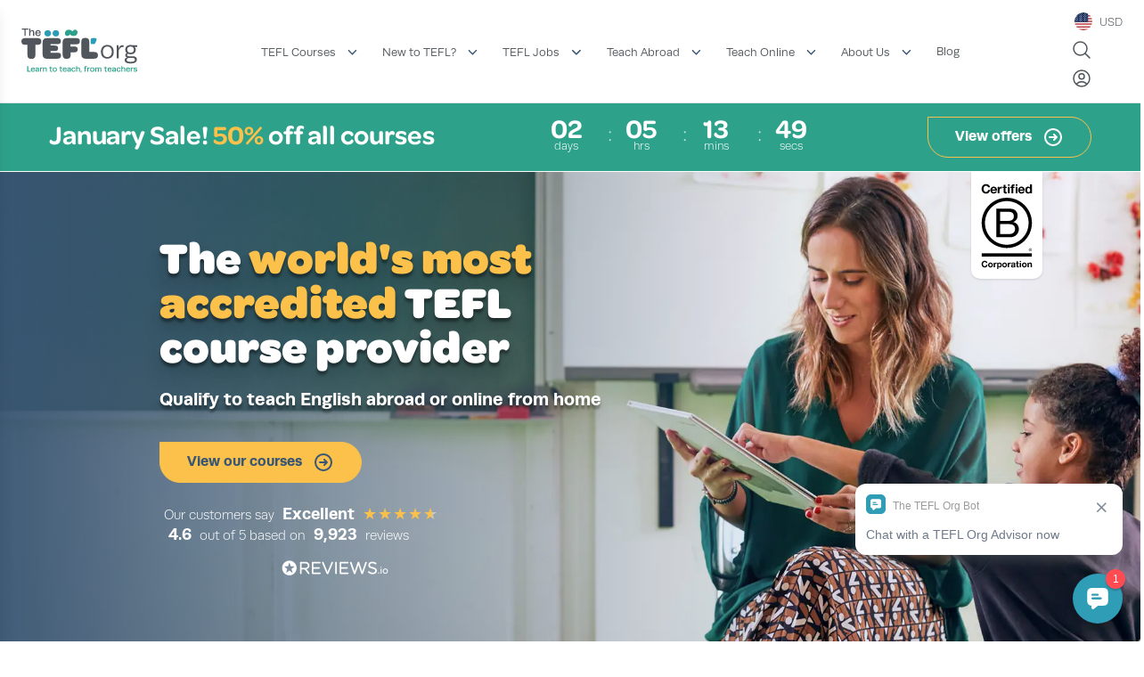

--- FILE ---
content_type: image/svg+xml
request_url: https://www.tefl.org/_nuxt/images/preply-d53ff5.svg
body_size: 1840
content:
<?xml version="1.0" encoding="UTF-8"?><svg id="a" xmlns="http://www.w3.org/2000/svg" width="45.8611mm" height="12.4657mm" viewBox="0 0 130 35.3359"><defs><style>.b{fill:#141318;fill-rule:evenodd;stroke-width:0px;}</style></defs><path class="b" d="M16.7812,9.4474c-.7012-1.1509-1.6611-2.0532-2.8842-2.7063-1.2212-.6534-2.6231-.982-4.1969-.982H0v23.2581h5.4311v-7.975h4.2674c1.5773,0,2.9756-.3323,4.1967-.9971,1.2212-.6629,2.183-1.5764,2.8842-2.7406.6991-1.1641,1.0477-2.4765,1.0477-3.9371s-.3506-2.7691-1.0477-3.9201h.0018ZM12.0643,14.6627c-.2228.3781-.539.6705-.9486.8813-.4096.2088-.884.3154-1.4154.3154h-4.2655v-4.9516h4.2653c.5334,0,1.0058.1063,1.4154.3154.4115.2109.7277.5051.9487.8811.2228.3779.3333.7978.3333,1.2631s-.1124.9192-.3333,1.2951v.0002ZM32.6253,12.4046c.6534.8015,1.1086,1.8841,1.3658,3.2419l-5.0368,1.7834c-.0971-.4749-.2724-.8508-.5277-1.1205-.3887-.4103-.8382-.6154-1.4154-.6154s-1.0935.1958-1.5488.5812c-.4573.3875-.8058.9363-1.0497,1.6447-.2437.7084-.3657,1.5176-.3657,2.4254v8.6719h-5.1665V11.0752h4.5986v3.09c.3773-.7314.8288-1.3503,1.3507-1.8613.522-.5089,1.1259-.9021,1.8155-1.1794.6877-.2773,1.4213-.416,2.2004-.416,1.6001,0,2.8613.5641,3.7833,1.6942,0,0-.0037.0018-.0037.0018ZM71.038,15.3293c-.7659-1.4167-1.8118-2.5411-3.1338-3.373-1.3221-.83-2.7833-1.2458-4.3816-1.2458s-2.989.3494-4.1662,1.0464c-.6717.3987-1.2692.9109-1.766,1.5137v-2.1954h-4.5986v24.2057h5.1663v-7.8362c.0401.0379.0782.0778.1162.1139.6554.5983,1.4268,1.0522,2.3165,1.3636.8877.3078,1.865.4653,2.9336.4653,1.6212,0,3.092-.4158,4.4158-1.2458,1.3221-.83,2.3605-1.9601,3.1166-3.3901.7545-1.4283,1.1316-2.997,1.1316-4.7025s-.383-3.299-1.1487-4.7177c0,0-.0018-.002-.0018-.002ZM66.3726,22.2901c-.3887.6742-.9164,1.2118-1.5831,1.6105-.6648.397-1.3983.5983-2.2003.5983-.8439,0-1.5982-.1937-2.265-.5812s-1.1945-.9174-1.5831-1.5934c-.3885-.6762-.5829-1.4454-.5829-2.3095,0-.8186.1887-1.565.5658-2.243.3791-.6762.9011-1.2079,1.566-1.5935.6666-.3875,1.423-.5811,2.265-.5811s1.5659.1956,2.2345.5812c.6649.3875,1.1945.9249,1.5811,1.6105.3887.6876.5831,1.4396.5831,2.2581s-.1963,1.5687-.5831,2.243h.002ZM78.6732,26.9241c.0782.8642.2154,1.5632.4173,2.0931h-5.6999V4.3632h5.1664v19.4691c0,1.1965.0381,2.2258.1161,3.09,0,0,0,.0018,0,.0018ZM93.157,11.0734h5.5321l-7.9323,18.973c-.6877,1.66-1.5946,2.9514-2.7166,3.8706s-2.6156,1.3788-4.4826,1.3788c-.7543,0-1.4877-.0817-2.2003-.2488-.7106-.1671-1.3221-.3704-1.8326-.6154l1.5659-4.917c.4668.2431.9164.4311,1.3507.5641.4324.1329.8592.1994,1.2821.1994.6002,0,1.0839-.1672,1.4498-.4995.3657-.3325.6953-.8092.983-1.4283l.3429-.7597-6.9076-16.5157h5.5321l4.0006,10.5578,4.0329-10.5577v-.002.0003ZM51.6011,19.2513c0-1.5954-.3887-3.0462-1.1678-4.3529-.7792-1.3087-1.844-2.3323-3.1985-3.073-1.3545-.7444-2.8652-1.1148-4.5321-1.1148s-3.2671.4064-4.6654,1.2136c-1.4001.8072-2.5012,1.9277-3.2995,3.3558-.8001,1.4283-1.2,3.0293-1.2,4.8013s.3981,3.4261,1.2,4.8335c.8001,1.4074,1.9279,2.5051,3.3815,3.2896,1.4553.7862,3.126,1.1812,5.0158,1.1812,2.3336,0,4.233-.5527,5.6979-1.6637,1.1031-.8318,1.9185-1.903,2.4403-3.2097l-4.9949-1.736c-.1295.6362-.4762,1.1453-1.0459,1.5251-.6.397-1.3678.5983-2.2994.5983s-1.7068-.1994-2.3831-.5983c-.6782-.3969-1.1945-.9799-1.5508-1.7454-.1751-.3779-.3066-.7939-.3981-1.2458h12.794c.1334-.7085.202-1.3941.202-2.0589,0,0,.0039,0,.0039,0ZM38.8146,17.5876c.0476-.133.0971-.2602.1543-.3818.3333-.7198.8095-1.2725,1.4325-1.6618.621-.3875,1.3773-.5812,2.265-.5812.623,0,1.1945.1159,1.7165.3496.5239.2335.9392.5431,1.2497.9306s.4896.8375.5334,1.3465h-7.3533s.0018-.0018.0018-.0018Z"/><path class="b" d="M126.4358,8.8607l-13.0133-7.9312c-4.191-2.5527-9.5707.4539-9.5707,5.3501v22.3063c0,4.4519,2.6231,6.7499,5.9931,6.7499,3.1604,0,5.7494-2.4405,5.976-5.5325,3.09-.3229,5.639-2.9247,5.4979-6.4498l5.6712-3.4565c2.006-1.2232,3.01-3.2857,3.01-5.3501s-.7049-4.1063-3.5642-5.6901v.0039ZM109.845,31.7843c-1.3411,0-2.4269-1.0845-2.4269-2.4195s1.0858-2.4215,2.4269-2.4215,2.4289,1.0845,2.4289,2.4215-1.0878,2.4195-2.4289,2.4195ZM117.7547,23.7125c0,.9135-.5906,2.5717-2.7756,2.5717-.2469-.4079-.5411-.7853-.8763-1.1244-.3383-.3375-.7141-.6351-1.1202-.887-.9438-.5794-2.0301-.8852-3.1376-.8832-.8364-.0006-1.6637.1734-2.4289.5109v-5.3501c0-1.4206,1.1546-2.5715,2.5794-2.5715h5.1779c1.425,0,2.5794,1.1509,2.5794,2.5715v5.1621h.002,0ZM125.1308,16.8697l-3.8119,2.3227v-.6438c0-3.3825-2.7508-6.1251-6.1435-6.1251h-5.1779c-.9202,0-1.7945.2013-2.5794.566v-6.708c0-2.1214,2.3298-3.4261,4.1471-2.319l13.5676,8.2693c1.7391,1.0598,1.7391,3.5781,0,4.6379h-.002Z"/></svg>

--- FILE ---
content_type: application/javascript; charset=UTF-8
request_url: https://www.tefl.org/_nuxt/60ddc8c.modern.js
body_size: 99556
content:
(window.webpackJsonp=window.webpackJsonp||[]).push([[25],[function(h,T,e){h.exports=e(419)},,function(h,T,e){"use strict";e.d(T,"a",function(){return i});function i(u,f,s,v,c,d,g,x){var y=typeof u=="function"?u.options:u;f&&(y.render=f,y.staticRenderFns=s,y._compiled=!0),v&&(y.functional=!0),d&&(y._scopeId="data-v-"+d);var R;if(g?(R=function(I){I=I||this.$vnode&&this.$vnode.ssrContext||this.parent&&this.parent.$vnode&&this.parent.$vnode.ssrContext,!I&&typeof __VUE_SSR_CONTEXT__!="undefined"&&(I=__VUE_SSR_CONTEXT__),c&&c.call(this,I),I&&I._registeredComponents&&I._registeredComponents.add(g)},y._ssrRegister=R):c&&(R=x?function(){c.call(this,(y.functional?this.parent:this).$root.$options.shadowRoot)}:c),R)if(y.functional){y._injectStyles=R;var S=y.render;y.render=function(P,H){return R.call(H),S(P,H)}}else{var $=y.beforeCreate;y.beforeCreate=$?[].concat($,R):[R]}return{exports:u,options:y}}},function(h,T,e){"use strict";e.d(T,"a",function(){return u});function i(f,s,v,c,d,g,x){try{var y=f[g](x),R=y.value}catch(S){v(S);return}y.done?s(R):Promise.resolve(R).then(c,d)}function u(f){return function(){var s=this,v=arguments;return new Promise(function(c,d){var g=f.apply(s,v);function x(R){i(g,c,d,x,y,"next",R)}function y(R){i(g,c,d,x,y,"throw",R)}x(void 0)})}}},function(h,T,e){"use strict";var i=e(6),u=e(114);i({target:"RegExp",proto:!0,forced:/./.exec!==u},{exec:u})},function(h,T,e){"use strict";e.d(T,"a",function(){return i});function i(u,f,s){return f in u?Object.defineProperty(u,f,{value:s,enumerable:!0,configurable:!0,writable:!0}):u[f]=s,u}},function(h,T,e){var i=e(20),u=e(85).f,f=e(78),s=e(57),v=e(163),c=e(235),d=e(167);h.exports=function(g,x){var y=g.target,R=g.global,S=g.stat,$,I,P,H,_,ft;if(R?I=i:S?I=i[y]||v(y,{}):I=(i[y]||{}).prototype,I)for(P in x){if(_=x[P],g.dontCallGetSet?(ft=u(I,P),H=ft&&ft.value):H=I[P],$=d(R?P:y+(S?".":"#")+P,g.forced),!$&&H!==void 0){if(typeof _==typeof H)continue;c(_,H)}(g.sham||H&&H.sham)&&f(_,"sham",!0),s(I,P,_,g)}}},function(h,T,e){"use strict";var i=e(87),u=e(208),f=e(93),s=e(65),v=e(55).f,c=e(252),d=e(54),g=e(44),x="Array Iterator",y=s.set,R=s.getterFor(x);h.exports=c(Array,"Array",function($,I){y(this,{type:x,target:i($),index:0,kind:I})},function(){var $=R(this),I=$.target,P=$.kind,H=$.index++;return!I||H>=I.length?($.target=void 0,{value:void 0,done:!0}):P=="keys"?{value:H,done:!1}:P=="values"?{value:I[H],done:!1}:{value:[H,I[H]],done:!1}},"values");var S=f.Arguments=f.Array;if(u("keys"),u("values"),u("entries"),!d&&g&&S.name!=="values")try{v(S,"name",{value:"values"})}catch($){}},function(h,T,e){var i=e(60),u=String,f=TypeError;h.exports=function(s){if(i(s))return s;throw f(u(s)+" is not an object")}},function(h,T,e){var i=e(20),u=e(410),f=e(411),s=e(7),v=e(78),c=e(33),d=c("iterator"),g=c("toStringTag"),x=s.values,y=function(S,$){if(S){if(S[d]!==x)try{v(S,d,x)}catch(P){S[d]=x}if(S[g]||v(S,g,$),u[$]){for(var I in s)if(S[I]!==s[I])try{v(S,I,s[I])}catch(P){S[I]=s[I]}}}};for(var R in u)y(i[R]&&i[R].prototype,R);y(f,"DOMTokenList")},,function(h,T,e){"use strict";(function(i){e.d(T,"b",function(){return re}),e.d(T,"c",function(){return de}),e.d(T,"d",function(){return ye}),e.d(T,"e",function(){return ue});/*!
 * vuex v3.6.2
 * (c) 2021 Evan You
 * @license MIT
 */function u(M){var B=Number(M.version.split(".")[0]);if(B>=2)M.mixin({beforeCreate:ut});else{var it=M.prototype._init;M.prototype._init=function(Pt){Pt===void 0&&(Pt={}),Pt.init=Pt.init?[ut].concat(Pt.init):ut,it.call(this,Pt)}}function ut(){var Pt=this.$options;Pt.store?this.$store=typeof Pt.store=="function"?Pt.store():Pt.store:Pt.parent&&Pt.parent.$store&&(this.$store=Pt.parent.$store)}}var f=typeof window!="undefined"?window:typeof i!="undefined"?i:{},s=f.__VUE_DEVTOOLS_GLOBAL_HOOK__;function v(M){!s||(M._devtoolHook=s,s.emit("vuex:init",M),s.on("vuex:travel-to-state",function(B){M.replaceState(B)}),M.subscribe(function(B,it){s.emit("vuex:mutation",B,it)},{prepend:!0}),M.subscribeAction(function(B,it){s.emit("vuex:action",B,it)},{prepend:!0}))}function c(M,B){return M.filter(B)[0]}function d(M,B){if(B===void 0&&(B=[]),M===null||typeof M!="object")return M;var it=c(B,function(Pt){return Pt.original===M});if(it)return it.copy;var ut=Array.isArray(M)?[]:{};return B.push({original:M,copy:ut}),Object.keys(M).forEach(function(Pt){ut[Pt]=d(M[Pt],B)}),ut}function g(M,B){Object.keys(M).forEach(function(it){return B(M[it],it)})}function x(M){return M!==null&&typeof M=="object"}function y(M){return M&&typeof M.then=="function"}function R(M,B){if(!M)throw new Error("[vuex] "+B)}function S(M,B){return function(){return M(B)}}var $=function(B,it){this.runtime=it,this._children=Object.create(null),this._rawModule=B;var ut=B.state;this.state=(typeof ut=="function"?ut():ut)||{}},I={namespaced:{configurable:!0}};I.namespaced.get=function(){return!!this._rawModule.namespaced},$.prototype.addChild=function(B,it){this._children[B]=it},$.prototype.removeChild=function(B){delete this._children[B]},$.prototype.getChild=function(B){return this._children[B]},$.prototype.hasChild=function(B){return B in this._children},$.prototype.update=function(B){this._rawModule.namespaced=B.namespaced,B.actions&&(this._rawModule.actions=B.actions),B.mutations&&(this._rawModule.mutations=B.mutations),B.getters&&(this._rawModule.getters=B.getters)},$.prototype.forEachChild=function(B){g(this._children,B)},$.prototype.forEachGetter=function(B){this._rawModule.getters&&g(this._rawModule.getters,B)},$.prototype.forEachAction=function(B){this._rawModule.actions&&g(this._rawModule.actions,B)},$.prototype.forEachMutation=function(B){this._rawModule.mutations&&g(this._rawModule.mutations,B)},Object.defineProperties($.prototype,I);var P=function(B){this.register([],B,!1)};P.prototype.get=function(B){return B.reduce(function(it,ut){return it.getChild(ut)},this.root)},P.prototype.getNamespace=function(B){var it=this.root;return B.reduce(function(ut,Pt){return it=it.getChild(Pt),ut+(it.namespaced?Pt+"/":"")},"")},P.prototype.update=function(B){H([],this.root,B)},P.prototype.register=function(B,it,ut){var Pt=this;ut===void 0&&(ut=!0);var zt=new $(it,ut);if(B.length===0)this.root=zt;else{var ht=this.get(B.slice(0,-1));ht.addChild(B[B.length-1],zt)}it.modules&&g(it.modules,function(Ot,Mt){Pt.register(B.concat(Mt),Ot,ut)})},P.prototype.unregister=function(B){var it=this.get(B.slice(0,-1)),ut=B[B.length-1],Pt=it.getChild(ut);!Pt||!Pt.runtime||it.removeChild(ut)},P.prototype.isRegistered=function(B){var it=this.get(B.slice(0,-1)),ut=B[B.length-1];return it?it.hasChild(ut):!1};function H(M,B,it){if(B.update(it),it.modules)for(var ut in it.modules){if(!B.getChild(ut))return;H(M.concat(ut),B.getChild(ut),it.modules[ut])}}var _={assert:function(M){return typeof M=="function"},expected:"function"},ft={assert:function(M){return typeof M=="function"||typeof M=="object"&&typeof M.handler=="function"},expected:'function or object with "handler" function'},k={getters:_,mutations:_,actions:ft};function ot(M,B){Object.keys(k).forEach(function(it){if(!!B[it]){var ut=k[it];g(B[it],function(Pt,zt){R(ut.assert(Pt),j(M,it,zt,Pt,ut.expected))})}})}function j(M,B,it,ut,Pt){var zt=B+" should be "+Pt+' but "'+B+"."+it+'"';return M.length>0&&(zt+=' in module "'+M.join(".")+'"'),zt+=" is "+JSON.stringify(ut)+".",zt}var Y,K=function(B){var it=this;B===void 0&&(B={}),!Y&&typeof window!="undefined"&&window.Vue&&pe(window.Vue);var ut=B.plugins;ut===void 0&&(ut=[]);var Pt=B.strict;Pt===void 0&&(Pt=!1),this._committing=!1,this._actions=Object.create(null),this._actionSubscribers=[],this._mutations=Object.create(null),this._wrappedGetters=Object.create(null),this._modules=new P(B),this._modulesNamespaceMap=Object.create(null),this._subscribers=[],this._watcherVM=new Y,this._makeLocalGettersCache=Object.create(null);var zt=this,ht=this,Ot=ht.dispatch,Mt=ht.commit;this.dispatch=function(le,Ae){return Ot.call(zt,le,Ae)},this.commit=function(le,Ae,He){return Mt.call(zt,le,Ae,He)},this.strict=Pt;var Ct=this._modules.root.state;$t(this,Ct,[],this._modules.root),It(this,Ct),ut.forEach(function(kt){return kt(it)});var Lt=B.devtools!==void 0?B.devtools:Y.config.devtools;Lt&&v(this)},lt={state:{configurable:!0}};lt.state.get=function(){return this._vm._data.$$state},lt.state.set=function(M){},K.prototype.commit=function(B,it,ut){var Pt=this,zt=Qt(B,it,ut),ht=zt.type,Ot=zt.payload,Mt=zt.options,Ct={type:ht,payload:Ot},Lt=this._mutations[ht];!Lt||(this._withCommit(function(){Lt.forEach(function(le){le(Ot)})}),this._subscribers.slice().forEach(function(kt){return kt(Ct,Pt.state)}))},K.prototype.dispatch=function(B,it){var ut=this,Pt=Qt(B,it),zt=Pt.type,ht=Pt.payload,Ot={type:zt,payload:ht},Mt=this._actions[zt];if(!!Mt){try{this._actionSubscribers.slice().filter(function(Lt){return Lt.before}).forEach(function(Lt){return Lt.before(Ot,ut.state)})}catch(Lt){}var Ct=Mt.length>1?Promise.all(Mt.map(function(Lt){return Lt(ht)})):Mt[0](ht);return new Promise(function(Lt,kt){Ct.then(function(le){try{ut._actionSubscribers.filter(function(Ae){return Ae.after}).forEach(function(Ae){return Ae.after(Ot,ut.state)})}catch(Ae){}Lt(le)},function(le){try{ut._actionSubscribers.filter(function(Ae){return Ae.error}).forEach(function(Ae){return Ae.error(Ot,ut.state,le)})}catch(Ae){}kt(le)})})}},K.prototype.subscribe=function(B,it){return J(B,this._subscribers,it)},K.prototype.subscribeAction=function(B,it){var ut=typeof B=="function"?{before:B}:B;return J(ut,this._actionSubscribers,it)},K.prototype.watch=function(B,it,ut){var Pt=this;return this._watcherVM.$watch(function(){return B(Pt.state,Pt.getters)},it,ut)},K.prototype.replaceState=function(B){var it=this;this._withCommit(function(){it._vm._data.$$state=B})},K.prototype.registerModule=function(B,it,ut){ut===void 0&&(ut={}),typeof B=="string"&&(B=[B]),this._modules.register(B,it),$t(this,this.state,B,this._modules.get(B),ut.preserveState),It(this,this.state)},K.prototype.unregisterModule=function(B){var it=this;typeof B=="string"&&(B=[B]),this._modules.unregister(B),this._withCommit(function(){var ut=Wt(it.state,B.slice(0,-1));Y.delete(ut,B[B.length-1])}),Tt(this)},K.prototype.hasModule=function(B){return typeof B=="string"&&(B=[B]),this._modules.isRegistered(B)},K.prototype.hotUpdate=function(B){this._modules.update(B),Tt(this,!0)},K.prototype._withCommit=function(B){var it=this._committing;this._committing=!0,B(),this._committing=it},Object.defineProperties(K.prototype,lt);function J(M,B,it){return B.indexOf(M)<0&&(it&&it.prepend?B.unshift(M):B.push(M)),function(){var ut=B.indexOf(M);ut>-1&&B.splice(ut,1)}}function Tt(M,B){M._actions=Object.create(null),M._mutations=Object.create(null),M._wrappedGetters=Object.create(null),M._modulesNamespaceMap=Object.create(null);var it=M.state;$t(M,it,[],M._modules.root,!0),It(M,it,B)}function It(M,B,it){var ut=M._vm;M.getters={},M._makeLocalGettersCache=Object.create(null);var Pt=M._wrappedGetters,zt={};g(Pt,function(Ot,Mt){zt[Mt]=S(Ot,M),Object.defineProperty(M.getters,Mt,{get:function(){return M._vm[Mt]},enumerable:!0})});var ht=Y.config.silent;Y.config.silent=!0,M._vm=new Y({data:{$$state:B},computed:zt}),Y.config.silent=ht,M.strict&&Dt(M),ut&&(it&&M._withCommit(function(){ut._data.$$state=null}),Y.nextTick(function(){return ut.$destroy()}))}function $t(M,B,it,ut,Pt){var zt=!it.length,ht=M._modules.getNamespace(it);if(ut.namespaced&&(M._modulesNamespaceMap[ht],M._modulesNamespaceMap[ht]=ut),!zt&&!Pt){var Ot=Wt(B,it.slice(0,-1)),Mt=it[it.length-1];M._withCommit(function(){Y.set(Ot,Mt,ut.state)})}var Ct=ut.context=mt(M,ht,it);ut.forEachMutation(function(Lt,kt){var le=ht+kt;q(M,le,Lt,Ct)}),ut.forEachAction(function(Lt,kt){var le=Lt.root?kt:ht+kt,Ae=Lt.handler||Lt;Et(M,le,Ae,Ct)}),ut.forEachGetter(function(Lt,kt){var le=ht+kt;vt(M,le,Lt,Ct)}),ut.forEachChild(function(Lt,kt){$t(M,B,it.concat(kt),Lt,Pt)})}function mt(M,B,it){var ut=B==="",Pt={dispatch:ut?M.dispatch:function(zt,ht,Ot){var Mt=Qt(zt,ht,Ot),Ct=Mt.payload,Lt=Mt.options,kt=Mt.type;return(!Lt||!Lt.root)&&(kt=B+kt),M.dispatch(kt,Ct)},commit:ut?M.commit:function(zt,ht,Ot){var Mt=Qt(zt,ht,Ot),Ct=Mt.payload,Lt=Mt.options,kt=Mt.type;(!Lt||!Lt.root)&&(kt=B+kt),M.commit(kt,Ct,Lt)}};return Object.defineProperties(Pt,{getters:{get:ut?function(){return M.getters}:function(){return gt(M,B)}},state:{get:function(){return Wt(M.state,it)}}}),Pt}function gt(M,B){if(!M._makeLocalGettersCache[B]){var it={},ut=B.length;Object.keys(M.getters).forEach(function(Pt){if(Pt.slice(0,ut)===B){var zt=Pt.slice(ut);Object.defineProperty(it,zt,{get:function(){return M.getters[Pt]},enumerable:!0})}}),M._makeLocalGettersCache[B]=it}return M._makeLocalGettersCache[B]}function q(M,B,it,ut){var Pt=M._mutations[B]||(M._mutations[B]=[]);Pt.push(function(ht){it.call(M,ut.state,ht)})}function Et(M,B,it,ut){var Pt=M._actions[B]||(M._actions[B]=[]);Pt.push(function(ht){var Ot=it.call(M,{dispatch:ut.dispatch,commit:ut.commit,getters:ut.getters,state:ut.state,rootGetters:M.getters,rootState:M.state},ht);return y(Ot)||(Ot=Promise.resolve(Ot)),M._devtoolHook?Ot.catch(function(Mt){throw M._devtoolHook.emit("vuex:error",Mt),Mt}):Ot})}function vt(M,B,it,ut){M._wrappedGetters[B]||(M._wrappedGetters[B]=function(zt){return it(ut.state,ut.getters,zt.state,zt.getters)})}function Dt(M){M._vm.$watch(function(){return this._data.$$state},function(){},{deep:!0,sync:!0})}function Wt(M,B){return B.reduce(function(it,ut){return it[ut]},M)}function Qt(M,B,it){return x(M)&&M.type&&(it=B,B=M,M=M.type),{type:M,payload:B,options:it}}function pe(M){Y&&M===Y||(Y=M,u(Y))}var ue=wt(function(M,B){var it={};return Ee(B).forEach(function(ut){var Pt=ut.key,zt=ut.val;it[Pt]=function(){var Ot=this.$store.state,Mt=this.$store.getters;if(M){var Ct=Le(this.$store,"mapState",M);if(!Ct)return;Ot=Ct.context.state,Mt=Ct.context.getters}return typeof zt=="function"?zt.call(this,Ot,Mt):Ot[zt]},it[Pt].vuex=!0}),it}),ye=wt(function(M,B){var it={};return Ee(B).forEach(function(ut){var Pt=ut.key,zt=ut.val;it[Pt]=function(){for(var Ot=[],Mt=arguments.length;Mt--;)Ot[Mt]=arguments[Mt];var Ct=this.$store.commit;if(M){var Lt=Le(this.$store,"mapMutations",M);if(!Lt)return;Ct=Lt.context.commit}return typeof zt=="function"?zt.apply(this,[Ct].concat(Ot)):Ct.apply(this.$store,[zt].concat(Ot))}}),it}),de=wt(function(M,B){var it={};return Ee(B).forEach(function(ut){var Pt=ut.key,zt=ut.val;zt=M+zt,it[Pt]=function(){if(!(M&&!Le(this.$store,"mapGetters",M)))return this.$store.getters[zt]},it[Pt].vuex=!0}),it}),re=wt(function(M,B){var it={};return Ee(B).forEach(function(ut){var Pt=ut.key,zt=ut.val;it[Pt]=function(){for(var Ot=[],Mt=arguments.length;Mt--;)Ot[Mt]=arguments[Mt];var Ct=this.$store.dispatch;if(M){var Lt=Le(this.$store,"mapActions",M);if(!Lt)return;Ct=Lt.context.dispatch}return typeof zt=="function"?zt.apply(this,[Ct].concat(Ot)):Ct.apply(this.$store,[zt].concat(Ot))}}),it}),he=function(M){return{mapState:ue.bind(null,M),mapGetters:de.bind(null,M),mapMutations:ye.bind(null,M),mapActions:re.bind(null,M)}};function Ee(M){return ne(M)?Array.isArray(M)?M.map(function(B){return{key:B,val:B}}):Object.keys(M).map(function(B){return{key:B,val:M[B]}}):[]}function ne(M){return Array.isArray(M)||x(M)}function wt(M){return function(B,it){return typeof B!="string"?(it=B,B=""):B.charAt(B.length-1)!=="/"&&(B+="/"),M(B,it)}}function Le(M,B,it){var ut=M._modulesNamespaceMap[it];return ut}function oe(M){M===void 0&&(M={});var B=M.collapsed;B===void 0&&(B=!0);var it=M.filter;it===void 0&&(it=function(Lt,kt,le){return!0});var ut=M.transformer;ut===void 0&&(ut=function(Lt){return Lt});var Pt=M.mutationTransformer;Pt===void 0&&(Pt=function(Lt){return Lt});var zt=M.actionFilter;zt===void 0&&(zt=function(Lt,kt){return!0});var ht=M.actionTransformer;ht===void 0&&(ht=function(Lt){return Lt});var Ot=M.logMutations;Ot===void 0&&(Ot=!0);var Mt=M.logActions;Mt===void 0&&(Mt=!0);var Ct=M.logger;return Ct===void 0&&(Ct=console),function(Lt){var kt=d(Lt.state);typeof Ct!="undefined"&&(Ot&&Lt.subscribe(function(le,Ae){var He=d(Ae);if(it(le,kt,He)){var Bt=Re(),Gt=Pt(le),te="mutation "+le.type+Bt;ie(Ct,te,B),Ct.log("%c prev state","color: #9E9E9E; font-weight: bold",ut(kt)),Ct.log("%c mutation","color: #03A9F4; font-weight: bold",Gt),Ct.log("%c next state","color: #4CAF50; font-weight: bold",ut(He)),Oe(Ct)}kt=He}),Mt&&Lt.subscribeAction(function(le,Ae){if(zt(le,Ae)){var He=Re(),Bt=ht(le),Gt="action "+le.type+He;ie(Ct,Gt,B),Ct.log("%c action","color: #03A9F4; font-weight: bold",Bt),Oe(Ct)}}))}}function ie(M,B,it){var ut=it?M.groupCollapsed:M.group;try{ut.call(M,B)}catch(Pt){M.log(B)}}function Oe(M){try{M.groupEnd()}catch(B){M.log("\u2014\u2014 log end \u2014\u2014")}}function Re(){var M=new Date;return" @ "+Ue(M.getHours(),2)+":"+Ue(M.getMinutes(),2)+":"+Ue(M.getSeconds(),2)+"."+Ue(M.getMilliseconds(),3)}function ze(M,B){return new Array(B+1).join(M)}function Ue(M,B){return ze("0",B-M.toString().length)+M}var Fe={Store:K,install:pe,version:"3.6.2",mapState:ue,mapMutations:ye,mapGetters:de,mapActions:re,createNamespacedHelpers:he,createLogger:oe};T.a=Fe}).call(this,e(53))},,function(h,T,e){var i=e(105),u=Function.prototype.call;h.exports=i?u.bind(u):function(){return u.apply(u,arguments)}},,function(h,T,e){var i=e(105),u=Function.prototype,f=u.bind,s=u.call,v=i&&f.bind(s,s);h.exports=i?function(c){return c&&v(c)}:function(c){return c&&function(){return s.apply(c,arguments)}}},,function(h,T,e){"use strict";var i=e(6),u=e(414).left,f=e(258),s=e(106),v=e(89),c=f("reduce"),d=!v&&s>79&&s<83;i({target:"Array",proto:!0,forced:!c||d},{reduce:function(x){var y=arguments.length;return u(this,x,y,y>1?arguments[1]:void 0)}})},function(h,T){h.exports=function(e){try{return!!e()}catch(i){return!0}}},function(h,T,e){"use strict";var i=e(13),u=e(116),f=e(8),s=e(51),v=e(416),c=e(34),d=e(64),g=e(117);u("search",function(x,y,R){return[function($){var I=s(this),P=$==null?void 0:d($,x);return P?i(P,$,I):new RegExp($)[x](c(I))},function(S){var $=f(this),I=c(S),P=R(y,$,I);if(P.done)return P.value;var H=$.lastIndex;v(H,0)||($.lastIndex=0);var _=g($,I);return v($.lastIndex,H)||($.lastIndex=H),_===null?-1:_.index}]})},function(h,T,e){(function(i){var u=function(f){return f&&f.Math==Math&&f};h.exports=u(typeof globalThis=="object"&&globalThis)||u(typeof window=="object"&&window)||u(typeof self=="object"&&self)||u(typeof i=="object"&&i)||function(){return this}()||Function("return this")()}).call(this,e(53))},,function(h,T){h.exports=function(e){return typeof e=="function"}},function(h,T,e){var i=e(22),u=e(88),f=TypeError;h.exports=function(s){if(i(s))return s;throw f(u(s)+" is not a function")}},function(h,T,e){var i=e(40),u=e(13),f=e(8),s=e(88),v=e(247),c=e(75),d=e(77),g=e(111),x=e(112),y=e(248),R=TypeError,S=function(I,P){this.stopped=I,this.result=P},$=S.prototype;h.exports=function(I,P,H){var _=H&&H.that,ft=!!(H&&H.AS_ENTRIES),k=!!(H&&H.IS_RECORD),ot=!!(H&&H.IS_ITERATOR),j=!!(H&&H.INTERRUPTED),Y=i(P,_),K,lt,J,Tt,It,$t,mt,gt=function(Et){return K&&y(K,"normal",Et),new S(!0,Et)},q=function(Et){return ft?(f(Et),j?Y(Et[0],Et[1],gt):Y(Et[0],Et[1])):j?Y(Et,gt):Y(Et)};if(k)K=I.iterator;else if(ot)K=I;else{if(lt=x(I),!lt)throw R(s(I)+" is not iterable");if(v(lt)){for(J=0,Tt=c(I);Tt>J;J++)if(It=q(I[J]),It&&d($,It))return It;return new S(!1)}K=g(I,lt)}for($t=k?I.next:K.next;!(mt=u($t,K)).done;){try{It=q(mt.value)}catch(Et){y(K,"throw",Et)}if(typeof It=="object"&&It&&d($,It))return It}return new S(!1)}},function(h,T,e){"use strict";var i=e(170),u=e(13),f=e(15),s=e(116),v=e(18),c=e(8),d=e(22),g=e(79),x=e(80),y=e(34),R=e(51),S=e(177),$=e(64),I=e(259),P=e(117),H=e(33),_=H("replace"),ft=Math.max,k=Math.min,ot=f([].concat),j=f([].push),Y=f("".indexOf),K=f("".slice),lt=function($t){return $t===void 0?$t:String($t)},J=function(){return"a".replace(/./,"$0")==="$0"}(),Tt=function(){return/./[_]?/./[_]("a","$0")==="":!1}(),It=!v(function(){var $t=/./;return $t.exec=function(){var mt=[];return mt.groups={a:"7"},mt},"".replace($t,"$<a>")!=="7"});s("replace",function($t,mt,gt){var q=Tt?"$":"$0";return[function(vt,Dt){var Wt=R(this),Qt=vt==null?void 0:$(vt,_);return Qt?u(Qt,vt,Wt,Dt):u(mt,y(Wt),vt,Dt)},function(Et,vt){var Dt=c(this),Wt=y(Et);if(typeof vt=="string"&&Y(vt,q)===-1&&Y(vt,"$<")===-1){var Qt=gt(mt,Dt,Wt,vt);if(Qt.done)return Qt.value}var pe=d(vt);pe||(vt=y(vt));var ue=Dt.global;if(ue){var ye=Dt.unicode;Dt.lastIndex=0}for(var de=[];;){var re=P(Dt,Wt);if(re===null||(j(de,re),!ue))break;var he=y(re[0]);he===""&&(Dt.lastIndex=S(Wt,x(Dt.lastIndex),ye))}for(var Ee="",ne=0,wt=0;wt<de.length;wt++){re=de[wt];for(var Le=y(re[0]),oe=ft(k(g(re.index),Wt.length),0),ie=[],Oe=1;Oe<re.length;Oe++)j(ie,lt(re[Oe]));var Re=re.groups;if(pe){var ze=ot([Le],ie,oe,Wt);Re!==void 0&&j(ze,Re);var Ue=y(i(vt,void 0,ze))}else Ue=I(Le,Wt,oe,ie,Re,vt);oe>=ne&&(Ee+=K(Wt,ne,oe)+Ue,ne=oe+Le.length)}return Ee+K(Wt,ne)}]},!It||!J||Tt)},,,,function(h,T,e){"use strict";var i=e(6),u=e(238).includes,f=e(18),s=e(208),v=f(function(){return!Array(1).includes()});i({target:"Array",proto:!0,forced:v},{includes:function(d){return u(this,d,arguments.length>1?arguments[1]:void 0)}}),s("includes")},function(h,T,e){"use strict";var i=e(170),u=e(13),f=e(15),s=e(116),v=e(113),c=e(8),d=e(51),g=e(58),x=e(177),y=e(80),R=e(34),S=e(64),$=e(180),I=e(117),P=e(114),H=e(175),_=e(18),ft=H.UNSUPPORTED_Y,k=4294967295,ot=Math.min,j=[].push,Y=f(/./.exec),K=f(j),lt=f("".slice),J=!_(function(){var Tt=/(?:)/,It=Tt.exec;Tt.exec=function(){return It.apply(this,arguments)};var $t="ab".split(Tt);return $t.length!==2||$t[0]!=="a"||$t[1]!=="b"});s("split",function(Tt,It,$t){var mt;return"abbc".split(/(b)*/)[1]=="c"||"test".split(/(?:)/,-1).length!=4||"ab".split(/(?:ab)*/).length!=2||".".split(/(.?)(.?)/).length!=4||".".split(/()()/).length>1||"".split(/.?/).length?mt=function(gt,q){var Et=R(d(this)),vt=q===void 0?k:q>>>0;if(vt===0)return[];if(gt===void 0)return[Et];if(!v(gt))return u(It,Et,gt,vt);for(var Dt=[],Wt=(gt.ignoreCase?"i":"")+(gt.multiline?"m":"")+(gt.unicode?"u":"")+(gt.sticky?"y":""),Qt=0,pe=new RegExp(gt.source,Wt+"g"),ue,ye,de;(ue=u(P,pe,Et))&&(ye=pe.lastIndex,!(ye>Qt&&(K(Dt,lt(Et,Qt,ue.index)),ue.length>1&&ue.index<Et.length&&i(j,Dt,$(ue,1)),de=ue[0].length,Qt=ye,Dt.length>=vt)));)pe.lastIndex===ue.index&&pe.lastIndex++;return Qt===Et.length?(de||!Y(pe,""))&&K(Dt,""):K(Dt,lt(Et,Qt)),Dt.length>vt?$(Dt,0,vt):Dt}:"0".split(void 0,0).length?mt=function(gt,q){return gt===void 0&&q===0?[]:u(It,this,gt,q)}:mt=It,[function(q,Et){var vt=d(this),Dt=q==null?void 0:S(q,Tt);return Dt?u(Dt,q,vt,Et):u(mt,R(vt),q,Et)},function(gt,q){var Et=c(this),vt=R(gt),Dt=$t(mt,Et,vt,q,mt!==It);if(Dt.done)return Dt.value;var Wt=g(Et,RegExp),Qt=Et.unicode,pe=(Et.ignoreCase?"i":"")+(Et.multiline?"m":"")+(Et.unicode?"u":"")+(ft?"g":"y"),ue=new Wt(ft?"^(?:"+Et.source+")":Et,pe),ye=q===void 0?k:q>>>0;if(ye===0)return[];if(vt.length===0)return I(ue,vt)===null?[vt]:[];for(var de=0,re=0,he=[];re<vt.length;){ue.lastIndex=ft?0:re;var Ee=I(ue,ft?lt(vt,re):vt),ne;if(Ee===null||(ne=ot(y(ue.lastIndex+(ft?re:0)),vt.length))===de)re=x(vt,re,Qt);else{if(K(he,lt(vt,de,re)),he.length===ye)return he;for(var wt=1;wt<=Ee.length-1;wt++)if(K(he,Ee[wt]),he.length===ye)return he;re=de=ne}}return K(he,lt(vt,de)),he}]},!J,ft)},function(h,T,e){"use strict";var i=e(6),u=e(44),f=e(20),s=e(15),v=e(45),c=e(22),d=e(77),g=e(34),x=e(55).f,y=e(235),R=f.Symbol,S=R&&R.prototype;if(u&&c(R)&&(!("description"in S)||R().description!==void 0)){var $={},I=function(){var Y=arguments.length<1||arguments[0]===void 0?void 0:g(arguments[0]),K=d(S,this)?new R(Y):Y===void 0?R():R(Y);return Y===""&&($[K]=!0),K};y(I,R),I.prototype=S,S.constructor=I;var P=String(R("test"))=="Symbol(test)",H=s(S.toString),_=s(S.valueOf),ft=/^Symbol\((.*)\)[^)]+$/,k=s("".replace),ot=s("".slice);x(S,"description",{configurable:!0,get:function(){var Y=_(this),K=H(Y);if(v($,Y))return"";var lt=P?ot(K,7,-1):k(K,ft,"$1");return lt===""?void 0:lt}}),i({global:!0,constructor:!0,forced:!0},{Symbol:I})}},function(h,T,e){"use strict";var i=e(108).PROPER,u=e(57),f=e(8),s=e(34),v=e(18),c=e(179),d="toString",g=RegExp.prototype,x=g[d],y=v(function(){return x.call({source:"a",flags:"b"})!="/a/b"}),R=i&&x.name!=d;(y||R)&&u(RegExp.prototype,d,function(){var $=f(this),I=s($.source),P=s(c($));return"/"+I+"/"+P},{unsafe:!0})},function(h,T,e){var i=e(20),u=e(161),f=e(45),s=e(231),v=e(230),c=e(229),d=u("wks"),g=i.Symbol,x=g&&g.for,y=c?g:g&&g.withoutSetter||s;h.exports=function(R){if(!f(d,R)||!(v||typeof d[R]=="string")){var S="Symbol."+R;v&&f(g,R)?d[R]=g[R]:c&&x?d[R]=x(S):d[R]=y(S)}return d[R]}},function(h,T,e){var i=e(110),u=String;h.exports=function(f){if(i(f)==="Symbol")throw TypeError("Cannot convert a Symbol value to a string");return u(f)}},,,function(h,T,e){e(386),e(402),e(404),e(405),e(406),e(407)},function(h,T,e){var i=e(6),u=e(250);i({target:"Object",stat:!0,arity:2,forced:Object.assign!==u},{assign:u})},function(h,T,e){var i=e(20),u=e(22),f=function(s){return u(s)?s:void 0};h.exports=function(s,v){return arguments.length<2?f(i[s]):i[s]&&i[s][v]}},function(h,T,e){var i=e(15),u=e(23),f=e(105),s=i(i.bind);h.exports=function(v,c){return u(v),c===void 0?v:f?s(v,c):function(){return v.apply(c,arguments)}}},,,,function(h,T,e){var i=e(18);h.exports=!i(function(){return Object.defineProperty({},1,{get:function(){return 7}})[1]!=7})},function(h,T,e){var i=e(15),u=e(70),f=i({}.hasOwnProperty);h.exports=Object.hasOwn||function(v,c){return f(u(v),c)}},,function(h,T,e){"use strict";e.d(T,"a",function(){return oe}),e.d(T,"b",function(){return at}),e.d(T,"c",function(){return Se}),e.d(T,"d",function(){return vr}),e.d(T,"e",function(){return ee}),e.d(T,"f",function(){return Bt}),e.d(T,"g",function(){return He}),e.d(T,"h",function(){return Ot});var i=e(5),u=e(4),f=e(30),s=e(25),v=e(7),c=e(9),d=e(101),g=e(19),x=e(100),y=e(38),R=e(103),S=e(104),$=e(32);function I(Q,rt){var jt=Object.keys(Q);if(Object.getOwnPropertySymbols){var Ht=Object.getOwnPropertySymbols(Q);rt&&(Ht=Ht.filter(function(Yt){return Object.getOwnPropertyDescriptor(Q,Yt).enumerable})),jt.push.apply(jt,Ht)}return jt}function P(Q){for(var rt=1;rt<arguments.length;rt++){var jt=arguments[rt]!=null?arguments[rt]:{};rt%2?I(Object(jt),!0).forEach(function(Ht){Object(i.a)(Q,Ht,jt[Ht])}):Object.getOwnPropertyDescriptors?Object.defineProperties(Q,Object.getOwnPropertyDescriptors(jt)):I(Object(jt)).forEach(function(Ht){Object.defineProperty(Q,Ht,Object.getOwnPropertyDescriptor(jt,Ht))})}return Q}var H=/[^\0-\x7E]/,_=/[\x2E\u3002\uFF0E\uFF61]/g,ft={overflow:"Overflow Error","not-basic":"Illegal Input","invalid-input":"Invalid Input"},k=Math.floor,ot=String.fromCharCode;function j(Q){throw new RangeError(ft[Q])}var Y=function(rt,jt){return rt+22+75*(rt<26)-((jt!=0)<<5)},K=function(rt,jt,Ht){var Yt=0;for(rt=Ht?k(rt/700):rt>>1,rt+=k(rt/jt);rt>455;Yt+=36)rt=k(rt/35);return k(Yt+36*rt/(rt+38))};function lt(Q){return function(rt,jt){var Ht=rt.split("@"),Yt="";Ht.length>1&&(Yt=Ht[0]+"@",rt=Ht[1]);var Ke=function(Ge,De){for(var b=[],G=Ge.length;G--;)b[G]=De(Ge[G]);return b}((rt=rt.replace(_,".")).split("."),jt).join(".");return Yt+Ke}(Q,function(rt){return H.test(rt)?"xn--"+function(jt){var Ht=[],Yt=(jt=function(be){for(var we=[],yt=0,Me=be.length;yt<Me;){var Te=be.charCodeAt(yt++);if(Te>=55296&&Te<=56319&&yt<Me){var _e=be.charCodeAt(yt++);(64512&_e)==56320?we.push(((1023&Te)<<10)+(1023&_e)+65536):(we.push(Te),yt--)}else we.push(Te)}return we}(jt)).length,Ke=128,Ge=0,De=72;for(var b of jt)b<128&&Ht.push(ot(b));var G=Ht.length,st=G;for(G&&Ht.push("-");st<Yt;){var A=2147483647;for(var Z of jt)Z>=Ke&&Z<A&&(A=Z);var z=st+1;A-Ke>k((2147483647-Ge)/z)&&j("overflow"),Ge+=(A-Ke)*z,Ke=A;for(var N of jt)if(N<Ke&&++Ge>2147483647&&j("overflow"),N==Ke){for(var V=Ge,pt=36;;pt+=36){var St=pt<=De?1:pt>=De+26?26:pt-De;if(V<St)break;var Xt=V-St,bt=36-St;Ht.push(ot(Y(St+Xt%bt,0))),V=k(Xt/bt)}Ht.push(ot(Y(V,0))),De=K(Ge,z,st==G),Ge=0,++st}++Ge,++Ke}return Ht.join("")}(rt):rt})}var J=/#/g,Tt=/&/g,It=/\//g,$t=/=/g,mt=/\?/g,gt=/\+/g,q=/%5B/gi,Et=/%5D/gi,vt=/%5E/gi,Dt=/%60/gi,Wt=/%7B/gi,Qt=/%7C/gi,pe=/%7D/gi,ue=/%20/gi,ye=/%2F/gi,de=/%252F/gi;function re(Q){return encodeURI(""+Q).replace(Qt,"|").replace(q,"[").replace(Et,"]")}function he(Q){return re(Q).replace(Wt,"{").replace(pe,"}").replace(vt,"^")}function Ee(Q){return re(Q).replace(gt,"%2B").replace(ue,"+").replace(J,"%23").replace(Tt,"%26").replace(Dt,"`").replace(Wt,"{").replace(pe,"}").replace(vt,"^")}function ne(Q){return Ee(Q).replace($t,"%3D")}function wt(Q){return re(Q).replace(J,"%23").replace(mt,"%3F").replace(de,"%2F").replace(Tt,"%26").replace(gt,"%2B")}function Le(Q){return wt(Q).replace(It,"%2F")}function oe(){var Q=arguments.length>0&&arguments[0]!==void 0?arguments[0]:"";try{return decodeURIComponent(""+Q)}catch(rt){return""+Q}}function ie(Q){return oe(Q.replace(ye,"%252F"))}function Oe(Q){return oe(Q.replace(gt," "))}function Re(){var Q=arguments.length>0&&arguments[0]!==void 0?arguments[0]:"";return lt(Q)}function ze(){var Q=arguments.length>0&&arguments[0]!==void 0?arguments[0]:"",rt={};Q[0]==="?"&&(Q=Q.substr(1));for(var jt of Q.split("&")){var Ht=jt.match(/([^=]+)=?(.*)/)||[];if(!(Ht.length<2)){var Yt=oe(Ht[1]);if(!(Yt==="__proto__"||Yt==="constructor")){var Ke=Oe(Ht[2]||"");rt[Yt]?Array.isArray(rt[Yt])?rt[Yt].push(Ke):rt[Yt]=[rt[Yt],Ke]:rt[Yt]=Ke}}}return rt}function Ue(Q,rt){return(typeof rt=="number"||typeof rt=="boolean")&&(rt=String(rt)),rt?Array.isArray(rt)?rt.map(jt=>"".concat(ne(Q),"=").concat(Ee(jt))).join("&"):"".concat(ne(Q),"=").concat(Ee(rt)):ne(Q)}function Fe(Q){return Object.keys(Q).map(rt=>Ue(rt,Q[rt])).join("&")}class M{constructor(){var rt=arguments.length>0&&arguments[0]!==void 0?arguments[0]:"";if(this.query={},typeof rt!="string")throw new TypeError("URL input should be string received ".concat(typeof rt," (").concat(rt,")"));var jt=Ut(rt);this.protocol=oe(jt.protocol),this.host=oe(jt.host),this.auth=oe(jt.auth),this.pathname=ie(jt.pathname),this.query=ze(jt.search),this.hash=oe(jt.hash)}get hostname(){return Je(this.host).hostname}get port(){return Je(this.host).port||""}get username(){return ge(this.auth).username}get password(){return ge(this.auth).password||""}get hasProtocol(){return this.protocol.length}get isAbsolute(){return this.hasProtocol||this.pathname[0]==="/"}get search(){var rt=Fe(this.query);return rt.length?"?"+rt:""}get searchParams(){var rt=this,jt=new URLSearchParams,Ht=function(Ge){var De=rt.query[Ge];Array.isArray(De)?De.forEach(b=>jt.append(Ge,b)):jt.append(Ge,De||"")};for(var Yt in this.query)Ht(Yt);return jt}get origin(){return(this.protocol?this.protocol+"//":"")+Re(this.host)}get fullpath(){return wt(this.pathname)+this.search+he(this.hash)}get encodedAuth(){if(!this.auth)return"";var{username:rt,password:jt}=ge(this.auth);return encodeURIComponent(rt)+(jt?":"+encodeURIComponent(jt):"")}get href(){var rt=this.encodedAuth,jt=(this.protocol?this.protocol+"//":"")+(rt?rt+"@":"")+Re(this.host);return this.hasProtocol&&this.isAbsolute?jt+this.fullpath:this.fullpath}append(rt){if(rt.hasProtocol)throw new Error("Cannot append a URL with protocol");Object.assign(this.query,rt.query),rt.pathname&&(this.pathname=Mt(this.pathname)+Lt(rt.pathname)),rt.hash&&(this.hash=rt.hash)}toJSON(){return this.href}toString(){return this.href}}function B(Q){return["./","../"].some(rt=>Q.startsWith(rt))}var it=/^\w+:(\/\/)?/,ut=/^\/\/[^/]+/;function Pt(Q){var rt=arguments.length>1&&arguments[1]!==void 0?arguments[1]:!1;return it.test(Q)||rt&&ut.test(Q)}var zt=/\/$|\/\?/;function ht(){var Q=arguments.length>0&&arguments[0]!==void 0?arguments[0]:"",rt=arguments.length>1&&arguments[1]!==void 0?arguments[1]:!1;return rt?zt.test(Q):Q.endsWith("/")}function Ot(){var Q=arguments.length>0&&arguments[0]!==void 0?arguments[0]:"",rt=arguments.length>1&&arguments[1]!==void 0?arguments[1]:!1;if(!rt)return(ht(Q)?Q.slice(0,-1):Q)||"/";if(!ht(Q,!0))return Q||"/";var[jt,...Ht]=Q.split("?");return(jt.slice(0,-1)||"/")+(Ht.length?"?".concat(Ht.join("?")):"")}function Mt(){var Q=arguments.length>0&&arguments[0]!==void 0?arguments[0]:"",rt=arguments.length>1&&arguments[1]!==void 0?arguments[1]:!1;if(!rt)return Q.endsWith("/")?Q:Q+"/";if(ht(Q,!0))return Q||"/";var[jt,...Ht]=Q.split("?");return jt+"/"+(Ht.length?"?".concat(Ht.join("?")):"")}function Ct(){var Q=arguments.length>0&&arguments[0]!==void 0?arguments[0]:"";return Q.startsWith("/")}function Lt(){var Q=arguments.length>0&&arguments[0]!==void 0?arguments[0]:"";return(Ct(Q)?Q.substr(1):Q)||"/"}function kt(){var Q=arguments.length>0&&arguments[0]!==void 0?arguments[0]:"";return Ct(Q)?Q:"/"+Q}function le(){var Q=arguments.length>0&&arguments[0]!==void 0?arguments[0]:"";return Q.split("://").map(rt=>rt.replace(/\/{2,}/g,"/")).join("://")}function Ae(Q,rt){if(te(rt))return Q;var jt=Ot(rt);return Q.startsWith(jt)?Q:Se(jt,Q)}function He(Q,rt){if(te(rt))return Q;var jt=Ot(rt);if(!Q.startsWith(jt))return Q;var Ht=Q.substring(jt.length);return Ht[0]==="/"?Ht:"/"+Ht}function Bt(Q,rt){var jt=Ut(Q),Ht=P(P({},ze(jt.search)),rt);return jt.search=Fe(Ht),qe(jt)}function Gt(Q){return ze(Ut(Q).search)}function te(Q){return!Q||Q==="/"}function me(Q){return Q&&Q!=="/"}function Se(Q){for(var rt=Q||"",jt=arguments.length,Ht=new Array(jt>1?jt-1:0),Yt=1;Yt<jt;Yt++)Ht[Yt-1]=arguments[Yt];for(var Ke of Ht.filter(me))rt=rt?Mt(rt)+Lt(Ke):Ke;return rt}function Xe(Q){return ar(Q,"http://")}function lr(Q){return ar(Q,"https://")}function cr(Q){return ar(Q,"")}function ar(Q,rt){var jt=Q.match(it);return jt?rt+Q.substring(jt[0].length):rt+Q}function nr(Q){return new M(Q)}function vr(Q){return nr(Q).toString()}function dr(Q){for(var rt=nr(Q),jt=arguments.length,Ht=new Array(jt>1?jt-1:0),Yt=1;Yt<jt;Yt++)Ht[Yt-1]=arguments[Yt];for(var Ke of Ht.filter(me))rt.append(nr(Ke));return rt.toString()}function at(Q,rt){return oe(Ot(Q))===oe(Ot(rt))}function dt(Q,rt){var jt=arguments.length>2&&arguments[2]!==void 0?arguments[2]:{};return jt.trailingSlash||(Q=Mt(Q),rt=Mt(rt)),jt.leadingSlash||(Q=kt(Q),rt=kt(rt)),jt.encoding||(Q=oe(Q),rt=oe(rt)),Q===rt}function Ut(){var Q=arguments.length>0&&arguments[0]!==void 0?arguments[0]:"",rt=arguments.length>1?arguments[1]:void 0;if(!Pt(Q,!0))return rt?Ut(rt+Q):ee(Q);var[jt="",Ht,Yt=""]=(Q.replace(/\\/g,"/").match(/([^:/]+:)?\/\/([^/@]+@)?(.*)/)||[]).splice(1),[Ke="",Ge=""]=(Yt.match(/([^/?#]*)(.*)?/)||[]).splice(1),{pathname:De,search:b,hash:G}=ee(Ge);return{protocol:jt,auth:Ht?Ht.substr(0,Ht.length-1):"",host:Ke,pathname:De,search:b,hash:G}}function ee(){var Q=arguments.length>0&&arguments[0]!==void 0?arguments[0]:"",[rt="",jt="",Ht=""]=(Q.match(/([^#?]*)(\?[^#]*)?(#.*)?/)||[]).splice(1);return{pathname:rt,search:jt,hash:Ht}}function ge(){var Q=arguments.length>0&&arguments[0]!==void 0?arguments[0]:"",[rt,jt]=Q.split(":");return{username:oe(rt),password:oe(jt)}}function Je(){var Q=arguments.length>0&&arguments[0]!==void 0?arguments[0]:"",[rt,jt]=(Q.match(/([^/]*)(:0-9+)?/)||[]).splice(1);return{hostname:oe(rt),port:jt}}function qe(Q){var rt=Q.pathname+(Q.search?(Q.search.startsWith("?")?"":"?")+Q.search:"")+Q.hash;return Q.protocol?Q.protocol+"//"+(Q.auth?Q.auth+"@":"")+Q.host+rt:rt}},function(h,T,e){"use strict";var i=e(6),u=e(15),f=e(173),s=e(51),v=e(34),c=e(174),d=u("".indexOf);i({target:"String",proto:!0,forced:!c("includes")},{includes:function(x){return!!~d(v(s(this)),v(f(x)),arguments.length>1?arguments[1]:void 0)}})},function(h,T,e){var i=e(44),u=e(20),f=e(15),s=e(167),v=e(417),c=e(78),d=e(236).f,g=e(77),x=e(113),y=e(34),R=e(179),S=e(175),$=e(418),I=e(57),P=e(18),H=e(45),_=e(65).enforce,ft=e(241),k=e(33),ot=e(256),j=e(257),Y=k("match"),K=u.RegExp,lt=K.prototype,J=u.SyntaxError,Tt=f(lt.exec),It=f("".charAt),$t=f("".replace),mt=f("".indexOf),gt=f("".slice),q=/^\?<[^\s\d!#%&*+<=>@^][^\s!#%&*+<=>@^]*>/,Et=/a/g,vt=/a/g,Dt=new K(Et)!==Et,Wt=S.MISSED_STICKY,Qt=S.UNSUPPORTED_Y,pe=i&&(!Dt||Wt||ot||j||P(function(){return vt[Y]=!1,K(Et)!=Et||K(vt)==vt||K(Et,"i")!="/a/i"})),ue=function(Ee){for(var ne=Ee.length,wt=0,Le="",oe=!1,ie;wt<=ne;wt++){if(ie=It(Ee,wt),ie==="\\"){Le+=ie+It(Ee,++wt);continue}!oe&&ie==="."?Le+="[\\s\\S]":(ie==="["?oe=!0:ie==="]"&&(oe=!1),Le+=ie)}return Le},ye=function(Ee){for(var ne=Ee.length,wt=0,Le="",oe=[],ie={},Oe=!1,Re=!1,ze=0,Ue="",Fe;wt<=ne;wt++){if(Fe=It(Ee,wt),Fe==="\\")Fe=Fe+It(Ee,++wt);else if(Fe==="]")Oe=!1;else if(!Oe)switch(!0){case Fe==="[":Oe=!0;break;case Fe==="(":Tt(q,gt(Ee,wt+1))&&(wt+=2,Re=!0),Le+=Fe,ze++;continue;case(Fe===">"&&Re):if(Ue===""||H(ie,Ue))throw new J("Invalid capture group name");ie[Ue]=!0,oe[oe.length]=[Ue,ze],Re=!1,Ue="";continue}Re?Ue+=Fe:Le+=Fe}return[Le,oe]};if(s("RegExp",pe)){for(var de=function(ne,wt){var Le=g(lt,this),oe=x(ne),ie=wt===void 0,Oe=[],Re=ne,ze,Ue,Fe,M,B,it;if(!Le&&oe&&ie&&ne.constructor===de)return ne;if((oe||g(lt,ne))&&(ne=ne.source,ie&&(wt=R(Re))),ne=ne===void 0?"":y(ne),wt=wt===void 0?"":y(wt),Re=ne,ot&&"dotAll"in Et&&(Ue=!!wt&&mt(wt,"s")>-1,Ue&&(wt=$t(wt,/s/g,""))),ze=wt,Wt&&"sticky"in Et&&(Fe=!!wt&&mt(wt,"y")>-1,Fe&&Qt&&(wt=$t(wt,/y/g,""))),j&&(M=ye(ne),ne=M[0],Oe=M[1]),B=v(K(ne,wt),Le?this:lt,de),(Ue||Fe||Oe.length)&&(it=_(B),Ue&&(it.dotAll=!0,it.raw=de(ue(ne),ze)),Fe&&(it.sticky=!0),Oe.length&&(it.groups=Oe)),ne!==Re)try{c(B,"source",Re===""?"(?:)":Re)}catch(ut){}return B},re=d(K),he=0;re.length>he;)$(de,K,re[he++]);lt.constructor=de,de.prototype=lt,I(u,"RegExp",de,{constructor:!0})}ft("RegExp")},,function(h,T){var e=TypeError;h.exports=function(i){if(i==null)throw e("Can't call method on "+i);return i}},function(h,T,e){"use strict";var i=e(320),u=Object.prototype.toString;function f(J){return u.call(J)==="[object Array]"}function s(J){return typeof J=="undefined"}function v(J){return J!==null&&!s(J)&&J.constructor!==null&&!s(J.constructor)&&typeof J.constructor.isBuffer=="function"&&J.constructor.isBuffer(J)}function c(J){return u.call(J)==="[object ArrayBuffer]"}function d(J){return typeof FormData!="undefined"&&J instanceof FormData}function g(J){var Tt;return typeof ArrayBuffer!="undefined"&&ArrayBuffer.isView?Tt=ArrayBuffer.isView(J):Tt=J&&J.buffer&&J.buffer instanceof ArrayBuffer,Tt}function x(J){return typeof J=="string"}function y(J){return typeof J=="number"}function R(J){return J!==null&&typeof J=="object"}function S(J){if(u.call(J)!=="[object Object]")return!1;var Tt=Object.getPrototypeOf(J);return Tt===null||Tt===Object.prototype}function $(J){return u.call(J)==="[object Date]"}function I(J){return u.call(J)==="[object File]"}function P(J){return u.call(J)==="[object Blob]"}function H(J){return u.call(J)==="[object Function]"}function _(J){return R(J)&&H(J.pipe)}function ft(J){return typeof URLSearchParams!="undefined"&&J instanceof URLSearchParams}function k(J){return J.trim?J.trim():J.replace(/^\s+|\s+$/g,"")}function ot(){return typeof navigator!="undefined"&&(navigator.product==="ReactNative"||navigator.product==="NativeScript"||navigator.product==="NS")?!1:typeof window!="undefined"&&typeof document!="undefined"}function j(J,Tt){if(!(J===null||typeof J=="undefined"))if(typeof J!="object"&&(J=[J]),f(J))for(var It=0,$t=J.length;It<$t;It++)Tt.call(null,J[It],It,J);else for(var mt in J)Object.prototype.hasOwnProperty.call(J,mt)&&Tt.call(null,J[mt],mt,J)}function Y(){var J={};function Tt(mt,gt){S(J[gt])&&S(mt)?J[gt]=Y(J[gt],mt):S(mt)?J[gt]=Y({},mt):f(mt)?J[gt]=mt.slice():J[gt]=mt}for(var It=0,$t=arguments.length;It<$t;It++)j(arguments[It],Tt);return J}function K(J,Tt,It){return j(Tt,function(mt,gt){It&&typeof mt=="function"?J[gt]=i(mt,It):J[gt]=mt}),J}function lt(J){return J.charCodeAt(0)===65279&&(J=J.slice(1)),J}h.exports={isArray:f,isArrayBuffer:c,isBuffer:v,isFormData:d,isArrayBufferView:g,isString:x,isNumber:y,isObject:R,isPlainObject:S,isUndefined:s,isDate:$,isFile:I,isBlob:P,isFunction:H,isStream:_,isURLSearchParams:ft,isStandardBrowserEnv:ot,forEach:j,merge:Y,extend:K,trim:k,stripBOM:lt}},function(h,T){var e;e=function(){return this}();try{e=e||new Function("return this")()}catch(i){typeof window=="object"&&(e=window)}h.exports=e},function(h,T){h.exports=!1},function(h,T,e){var i=e(44),u=e(232),f=e(233),s=e(8),v=e(160),c=TypeError,d=Object.defineProperty,g=Object.getOwnPropertyDescriptor,x="enumerable",y="configurable",R="writable";T.f=i?f?function($,I,P){if(s($),I=v(I),s(P),typeof $=="function"&&I==="prototype"&&"value"in P&&R in P&&!P[R]){var H=g($,I);H&&H[R]&&($[I]=P.value,P={configurable:y in P?P[y]:H[y],enumerable:x in P?P[x]:H[x],writable:!1})}return d($,I,P)}:d:function($,I,P){if(s($),I=v(I),s(P),u)try{return d($,I,P)}catch(H){}if("get"in P||"set"in P)throw c("Accessors not supported");return"value"in P&&($[I]=P.value),$}},,function(h,T,e){var i=e(22),u=e(55),f=e(234),s=e(163);h.exports=function(v,c,d,g){g||(g={});var x=g.enumerable,y=g.name!==void 0?g.name:c;if(i(d)&&f(d,y,g),g.global)x?v[c]=d:s(c,d);else{try{g.unsafe?v[c]&&(x=!0):delete v[c]}catch(R){}x?v[c]=d:u.f(v,c,{value:d,enumerable:!1,configurable:!g.nonConfigurable,writable:!g.nonWritable})}return v}},function(h,T,e){var i=e(8),u=e(393),f=e(33),s=f("species");h.exports=function(v,c){var d=i(v).constructor,g;return d===void 0||(g=i(d)[s])==null?c:u(g)}},function(h,T,e){"use strict";e.d(T,"a",function(){return Le}),e.d(T,"b",function(){return wt}),e.d(T,"c",function(){return it}),e.d(T,"d",function(){return te}),e.d(T,"e",function(){return cr}),e.d(T,"f",function(){return Ct});var i=e(5),u=e(4),f=e(30),s=e(25),v=e(7),c=e(9),d=e(101),g=e(19),x=e(100),y=e(38),R=e(103),S=e(104),$=e(32);function I(at,dt){var Ut=Object.keys(at);if(Object.getOwnPropertySymbols){var ee=Object.getOwnPropertySymbols(at);dt&&(ee=ee.filter(function(ge){return Object.getOwnPropertyDescriptor(at,ge).enumerable})),Ut.push.apply(Ut,ee)}return Ut}function P(at){for(var dt=1;dt<arguments.length;dt++){var Ut=arguments[dt]!=null?arguments[dt]:{};dt%2?I(Object(Ut),!0).forEach(function(ee){Object(i.a)(at,ee,Ut[ee])}):Object.getOwnPropertyDescriptors?Object.defineProperties(at,Object.getOwnPropertyDescriptors(Ut)):I(Object(Ut)).forEach(function(ee){Object.defineProperty(at,ee,Object.getOwnPropertyDescriptor(Ut,ee))})}return at}var H=/[^\0-\x7E]/,_=/[\x2E\u3002\uFF0E\uFF61]/g,ft={overflow:"Overflow Error","not-basic":"Illegal Input","invalid-input":"Invalid Input"},k=Math.floor,ot=String.fromCharCode;function j(at){throw new RangeError(ft[at])}var Y=function(dt,Ut){return dt+22+75*(dt<26)-((Ut!=0)<<5)},K=function(dt,Ut,ee){var ge=0;for(dt=ee?k(dt/700):dt>>1,dt+=k(dt/Ut);dt>455;ge+=36)dt=k(dt/35);return k(ge+36*dt/(dt+38))};function lt(at){return function(dt,Ut){var ee=dt.split("@"),ge="";ee.length>1&&(ge=ee[0]+"@",dt=ee[1]);var Je=function(qe,Q){for(var rt=[],jt=qe.length;jt--;)rt[jt]=Q(qe[jt]);return rt}((dt=dt.replace(_,".")).split("."),Ut).join(".");return ge+Je}(at,function(dt){return H.test(dt)?"xn--"+function(Ut){var ee=[],ge=(Ut=function(z){for(var N=[],V=0,pt=z.length;V<pt;){var St=z.charCodeAt(V++);if(St>=55296&&St<=56319&&V<pt){var Xt=z.charCodeAt(V++);(64512&Xt)==56320?N.push(((1023&St)<<10)+(1023&Xt)+65536):(N.push(St),V--)}else N.push(St)}return N}(Ut)).length,Je=128,qe=0,Q=72;for(var rt of Ut)rt<128&&ee.push(ot(rt));var jt=ee.length,Ht=jt;for(jt&&ee.push("-");Ht<ge;){var Yt=2147483647;for(var Ke of Ut)Ke>=Je&&Ke<Yt&&(Yt=Ke);var Ge=Ht+1;Yt-Je>k((2147483647-qe)/Ge)&&j("overflow"),qe+=(Yt-Je)*Ge,Je=Yt;for(var De of Ut)if(De<Je&&++qe>2147483647&&j("overflow"),De==Je){for(var b=qe,G=36;;G+=36){var st=G<=Q?1:G>=Q+26?26:G-Q;if(b<st)break;var A=b-st,Z=36-st;ee.push(ot(Y(st+A%Z,0))),b=k(A/Z)}ee.push(ot(Y(b,0))),Q=K(qe,Ge,Ht==jt),qe=0,++Ht}++qe,++Je}return ee.join("")}(dt):dt})}var J=/#/g,Tt=/&/g,It=/\//g,$t=/=/g,mt=/\?/g,gt=/\+/g,q=/%5B/gi,Et=/%5D/gi,vt=/%5E/gi,Dt=/%60/gi,Wt=/%7B/gi,Qt=/%7C/gi,pe=/%7D/gi,ue=/%20/gi,ye=/%2F/gi,de=/%252F/gi;function re(at){return encodeURI(""+at).replace(Qt,"|").replace(q,"[").replace(Et,"]")}function he(at){return re(at).replace(Wt,"{").replace(pe,"}").replace(vt,"^")}function Ee(at){return re(at).replace(gt,"%2B").replace(ue,"+").replace(J,"%23").replace(Tt,"%26").replace(Dt,"`").replace(Wt,"{").replace(pe,"}").replace(vt,"^")}function ne(at){return Ee(at).replace($t,"%3D")}function wt(at){return re(at).replace(J,"%23").replace(mt,"%3F").replace(de,"%2F").replace(Tt,"%26").replace(gt,"%2B")}function Le(at){return wt(at).replace(It,"%2F")}function oe(){var at=arguments.length>0&&arguments[0]!==void 0?arguments[0]:"";try{return decodeURIComponent(""+at)}catch(dt){return""+at}}function ie(at){return oe(at.replace(ye,"%252F"))}function Oe(at){return oe(at.replace(gt," "))}function Re(){var at=arguments.length>0&&arguments[0]!==void 0?arguments[0]:"";return lt(at)}function ze(){var at=arguments.length>0&&arguments[0]!==void 0?arguments[0]:"",dt={};at[0]==="?"&&(at=at.substr(1));for(var Ut of at.split("&")){var ee=Ut.match(/([^=]+)=?(.*)/)||[];if(!(ee.length<2)){var ge=oe(ee[1]);if(!(ge==="__proto__"||ge==="constructor")){var Je=Oe(ee[2]||"");dt[ge]?Array.isArray(dt[ge])?dt[ge].push(Je):dt[ge]=[dt[ge],Je]:dt[ge]=Je}}}return dt}function Ue(at,dt){return dt?Array.isArray(dt)?dt.map(Ut=>"".concat(ne(at),"=").concat(Ee(Ut))).join("&"):"".concat(ne(at),"=").concat(Ee(dt)):ne(at)}function Fe(at){return Object.keys(at).map(dt=>Ue(dt,at[dt])).join("&")}class M{constructor(){var dt=arguments.length>0&&arguments[0]!==void 0?arguments[0]:"";if(this.query={},typeof dt!="string")throw new TypeError("URL input should be string received ".concat(typeof dt," (").concat(dt,")"));var Ut=cr(dt);this.protocol=oe(Ut.protocol),this.host=oe(Ut.host),this.auth=oe(Ut.auth),this.pathname=ie(Ut.pathname),this.query=ze(Ut.search),this.hash=oe(Ut.hash)}get hostname(){return vr(this.host).hostname}get port(){return vr(this.host).port||""}get username(){return nr(this.auth).username}get password(){return nr(this.auth).password||""}get hasProtocol(){return this.protocol.length}get isAbsolute(){return this.hasProtocol||this.pathname[0]==="/"}get search(){var dt=Fe(this.query);return dt.length?"?"+dt:""}get searchParams(){var dt=this,Ut=new URLSearchParams,ee=function(qe){var Q=dt.query[qe];Array.isArray(Q)?Q.forEach(rt=>Ut.append(qe,rt)):Ut.append(qe,Q||"")};for(var ge in this.query)ee(ge);return Ut}get origin(){return(this.protocol?this.protocol+"//":"")+Re(this.host)}get fullpath(){return wt(this.pathname)+this.search+he(this.hash)}get encodedAuth(){if(!this.auth)return"";var{username:dt,password:Ut}=nr(this.auth);return encodeURIComponent(dt)+(Ut?":"+encodeURIComponent(Ut):"")}get href(){var dt=this.encodedAuth,Ut=(this.protocol?this.protocol+"//":"")+(dt?dt+"@":"")+Re(this.host);return this.hasProtocol&&this.isAbsolute?Ut+this.fullpath:this.fullpath}append(dt){if(dt.hasProtocol)throw new Error("Cannot append a URL with protocol");Object.assign(this.query,dt.query),dt.pathname&&(this.pathname=ht(this.pathname)+Mt(dt.pathname)),dt.hash&&(this.hash=dt.hash)}toJSON(){return this.href}toString(){return this.href}}function B(at){return["./","../"].some(dt=>at.startsWith(dt))}function it(at){var dt=arguments.length>1&&arguments[1]!==void 0?arguments[1]:!1;return/^\w+:\/\/.+/.test(at)||dt&&/^\/\/[^/]+/.test(at)}var ut=/\/$|\/\?/;function Pt(){var at=arguments.length>0&&arguments[0]!==void 0?arguments[0]:"",dt=arguments.length>1&&arguments[1]!==void 0?arguments[1]:!1;return dt?ut.test(at):at.endsWith("/")}function zt(){var at=arguments.length>0&&arguments[0]!==void 0?arguments[0]:"",dt=arguments.length>1&&arguments[1]!==void 0?arguments[1]:!1;if(!dt)return(Pt(at)?at.slice(0,-1):at)||"/";if(!Pt(at,!0))return at||"/";var[Ut,...ee]=at.split("?");return(Ut.slice(0,-1)||"/")+(ee.length?"?".concat(ee.join("?")):"")}function ht(){var at=arguments.length>0&&arguments[0]!==void 0?arguments[0]:"",dt=arguments.length>1&&arguments[1]!==void 0?arguments[1]:!1;if(!dt)return at.endsWith("/")?at:at+"/";if(Pt(at,!0))return at||"/";var[Ut,...ee]=at.split("?");return Ut+"/"+(ee.length?"?".concat(ee.join("?")):"")}function Ot(){var at=arguments.length>0&&arguments[0]!==void 0?arguments[0]:"";return at.startsWith("/")}function Mt(){var at=arguments.length>0&&arguments[0]!==void 0?arguments[0]:"";return(Ot(at)?at.substr(1):at)||"/"}function Ct(){var at=arguments.length>0&&arguments[0]!==void 0?arguments[0]:"";return Ot(at)?at:"/"+at}function Lt(){var at=arguments.length>0&&arguments[0]!==void 0?arguments[0]:"";return at.split("://").map(dt=>dt.replace(/\/{2,}/g,"/")).join("://")}function kt(at,dt){if(Bt(dt))return at;var Ut=zt(dt);return at.startsWith(Ut)?at:te(Ut,at)}function le(at,dt){if(Bt(dt))return at;var Ut=zt(dt);return at.startsWith(Ut)?at.substr(Ut.length)||"/":at}function Ae(at,dt){var Ut=cr(at),ee=P(P({},ze(Ut.search)),dt);return Ut.search=Fe(ee),dr(Ut)}function He(at){return ze(cr(at).search)}function Bt(at){return!at||at==="/"}function Gt(at){return at&&at!=="/"}function te(at){for(var dt=at||"",Ut=arguments.length,ee=new Array(Ut>1?Ut-1:0),ge=1;ge<Ut;ge++)ee[ge-1]=arguments[ge];for(var Je of ee.filter(Gt))dt=dt?ht(dt)+Mt(Je):Je;return dt}function me(at){return new M(at)}function Se(at){return me(at).toString()}function Xe(at){for(var dt=me(at),Ut=arguments.length,ee=new Array(Ut>1?Ut-1:0),ge=1;ge<Ut;ge++)ee[ge-1]=arguments[ge];for(var Je of ee.filter(Gt))dt.append(me(Je));return dt.toString()}function lr(at,dt){return oe(zt(at))===oe(zt(dt))}function cr(){var at=arguments.length>0&&arguments[0]!==void 0?arguments[0]:"",dt=arguments.length>1?arguments[1]:void 0;if(!it(at,!0))return dt?cr(dt+at):ar(at);var[Ut="",ee,ge]=(at.replace(/\\/g,"/").match(/([^:/]+:)?\/\/([^/@]+@)?(.*)/)||[]).splice(1),[Je="",qe=""]=(ge.match(/([^/?#]*)(.*)?/)||[]).splice(1),{pathname:Q,search:rt,hash:jt}=ar(qe);return{protocol:Ut,auth:ee?ee.substr(0,ee.length-1):"",host:Je,pathname:Q,search:rt,hash:jt}}function ar(){var at=arguments.length>0&&arguments[0]!==void 0?arguments[0]:"",[dt="",Ut="",ee=""]=(at.match(/([^#?]*)(\?[^#]*)?(#.*)?/)||[]).splice(1);return{pathname:dt,search:Ut,hash:ee}}function nr(){var at=arguments.length>0&&arguments[0]!==void 0?arguments[0]:"",[dt,Ut]=at.split(":");return{username:oe(dt),password:oe(Ut)}}function vr(){var at=arguments.length>0&&arguments[0]!==void 0?arguments[0]:"",[dt,Ut]=(at.match(/([^/]*)(:0-9+)?/)||[]).splice(1);return{hostname:oe(dt),port:Ut}}function dr(at){var dt=at.pathname+(at.search?(at.search.startsWith("?")?"":"?")+at.search:"")+at.hash;return at.protocol?at.protocol+"//"+(at.auth?at.auth+"@":"")+at.host+dt:dt}},function(h,T,e){var i=e(22);h.exports=function(u){return typeof u=="object"?u!==null:i(u)}},function(h,T,e){var i=e(13);h.exports=function(u){return i(Map.prototype.entries,u)}},,,function(h,T,e){var i=e(23);h.exports=function(u,f){var s=u[f];return s==null?void 0:i(s)}},function(h,T,e){var i=e(389),u=e(20),f=e(15),s=e(60),v=e(78),c=e(45),d=e(162),g=e(164),x=e(165),y="Object already initialized",R=u.TypeError,S=u.WeakMap,$,I,P,H=function(K){return P(K)?I(K):$(K,{})},_=function(K){return function(lt){var J;if(!s(lt)||(J=I(lt)).type!==K)throw R("Incompatible receiver, "+K+" required");return J}};if(i||d.state){var ft=d.state||(d.state=new S),k=f(ft.get),ot=f(ft.has),j=f(ft.set);$=function(K,lt){if(ot(ft,K))throw new R(y);return lt.facade=K,j(ft,K,lt),lt},I=function(K){return k(ft,K)||{}},P=function(K){return ot(ft,K)}}else{var Y=g("state");x[Y]=!0,$=function(K,lt){if(c(K,Y))throw new R(y);return lt.facade=K,v(K,Y,lt),lt},I=function(K){return c(K,Y)?K[Y]:{}},P=function(K){return c(K,Y)}}h.exports={set:$,get:I,has:P,enforce:H,getterFor:_}},,,,function(h,T,e){"use strict";var i=e(6),u=e(176).trim,f=e(993);i({target:"String",proto:!0,forced:f("trim")},{trim:function(){return u(this)}})},function(h,T,e){var i=e(51),u=Object;h.exports=function(f){return u(i(f))}},function(h,T,e){var i=e(39);h.exports=i("navigator","userAgent")||""},function(h,T,e){var i=e(13);h.exports=function(u){return i(Set.prototype.values,u)}},,function(h,T,e){var i=e(6),u=e(415);i({global:!0,forced:parseInt!=u},{parseInt:u})},function(h,T,e){var i=e(80);h.exports=function(u){return i(u.length)}},function(h,T,e){var i=e(15),u=i({}.toString),f=i("".slice);h.exports=function(s){return f(u(s),8,-1)}},function(h,T,e){var i=e(15);h.exports=i({}.isPrototypeOf)},function(h,T,e){var i=e(44),u=e(55),f=e(86);h.exports=i?function(s,v,c){return u.f(s,v,f(1,c))}:function(s,v,c){return s[v]=c,s}},function(h,T,e){var i=e(391);h.exports=function(u){var f=+u;return f!==f||f===0?0:i(f)}},function(h,T,e){var i=e(79),u=Math.min;h.exports=function(f){return f>0?u(i(f),9007199254740991):0}},,,,function(h,T,e){var i=e(20);h.exports=i.Promise},function(h,T,e){var i=e(44),u=e(13),f=e(227),s=e(86),v=e(87),c=e(160),d=e(45),g=e(232),x=Object.getOwnPropertyDescriptor;T.f=i?x:function(R,S){if(R=v(R),S=c(S),g)try{return x(R,S)}catch($){}if(d(R,S))return s(!u(f.f,R,S),R[S])}},function(h,T){h.exports=function(e,i){return{enumerable:!(e&1),configurable:!(e&2),writable:!(e&4),value:i}}},function(h,T,e){var i=e(159),u=e(51);h.exports=function(f){return i(u(f))}},function(h,T){var e=String;h.exports=function(i){try{return e(i)}catch(u){return"Object"}}},function(h,T,e){var i=e(76),u=e(20);h.exports=i(u.process)=="process"},function(h,T,e){var i=e(55).f,u=e(45),f=e(33),s=f("toStringTag");h.exports=function(v,c,d){v&&!d&&(v=v.prototype),v&&!u(v,s)&&i(v,s,{configurable:!0,value:c})}},function(h,T,e){var i=e(20),u=e(84),f=e(22),s=e(167),v=e(109),c=e(33),d=e(401),g=e(246),x=e(54),y=e(106),R=u&&u.prototype,S=c("species"),$=!1,I=f(i.PromiseRejectionEvent),P=s("Promise",function(){var H=v(u),_=H!==String(u);if(!_&&y===66||x&&!(R.catch&&R.finally))return!0;if(!y||y<51||!/native code/.test(H)){var ft=new u(function(j){j(1)}),k=function(j){j(function(){},function(){})},ot=ft.constructor={};if(ot[S]=k,$=ft.then(function(){})instanceof k,!$)return!0}return!_&&(d||g)&&!I});h.exports={CONSTRUCTOR:P,REJECTION_EVENT:I,SUBCLASSING:$}},function(h,T,e){"use strict";var i=e(23),u=function(f){var s,v;this.promise=new f(function(c,d){if(s!==void 0||v!==void 0)throw TypeError("Bad Promise constructor");s=c,v=d}),this.resolve=i(s),this.reject=i(v)};h.exports.f=function(f){return new u(f)}},function(h,T){h.exports={}},function(h,T,e){var i=e(8),u=e(408),f=e(166),s=e(165),v=e(244),c=e(107),d=e(164),g=">",x="<",y="prototype",R="script",S=d("IE_PROTO"),$=function(){},I=function(k){return x+R+g+k+x+"/"+R+g},P=function(k){k.write(I("")),k.close();var ot=k.parentWindow.Object;return k=null,ot},H=function(){var k=c("iframe"),ot="java"+R+":",j;return k.style.display="none",v.appendChild(k),k.src=String(ot),j=k.contentWindow.document,j.open(),j.write(I("document.F=Object")),j.close(),j.F},_,ft=function(){try{_=new ActiveXObject("htmlfile")}catch(ot){}ft=typeof document!="undefined"?document.domain&&_?P(_):H():P(_);for(var k=f.length;k--;)delete ft[y][f[k]];return ft()};s[S]=!0,h.exports=Object.create||function(ot,j){var Y;return ot!==null?($[y]=i(ot),Y=new $,$[y]=null,Y[S]=ot):Y=ft(),j===void 0?Y:u.f(Y,j)}},function(h,T,e){h.exports=e(1065)},,,,,function(h,T,e){e(261)},function(h,T,e){"use strict";var i=e(13),u=e(116),f=e(8),s=e(80),v=e(34),c=e(51),d=e(64),g=e(177),x=e(117);u("match",function(y,R,S){return[function(I){var P=c(this),H=I==null?void 0:d(I,y);return H?i(H,I,P):new RegExp(I)[y](v(P))},function($){var I=f(this),P=v($),H=S(R,I,P);if(H.done)return H.value;if(!I.global)return x(I,P);var _=I.unicode;I.lastIndex=0;for(var ft=[],k=0,ot;(ot=x(I,P))!==null;){var j=v(ot[0]);ft[k]=j,j===""&&(I.lastIndex=g(P,s(I.lastIndex),_)),k++}return k===0?null:ft}]})},,function(h,T,e){"use strict";var i=e(6),u=e(15),f=e(85).f,s=e(80),v=e(34),c=e(173),d=e(51),g=e(174),x=e(54),y=u("".startsWith),R=u("".slice),S=Math.min,$=g("startsWith"),I=!x&&!$&&!!function(){var P=f(String.prototype,"startsWith");return P&&!P.writable}();i({target:"String",proto:!0,forced:!I&&!$},{startsWith:function(H){var _=v(d(this));c(H);var ft=s(S(arguments.length>1?arguments[1]:void 0,_.length)),k=v(H);return y?y(_,k,ft):R(_,ft,ft+k.length)===k}})},function(h,T,e){"use strict";var i=e(6),u=e(15),f=e(85).f,s=e(80),v=e(34),c=e(173),d=e(51),g=e(174),x=e(54),y=u("".endsWith),R=u("".slice),S=Math.min,$=g("endsWith"),I=!x&&!$&&!!function(){var P=f(String.prototype,"endsWith");return P&&!P.writable}();i({target:"String",proto:!0,forced:!I&&!$},{endsWith:function(H){var _=v(d(this));c(H);var ft=arguments.length>1?arguments[1]:void 0,k=_.length,ot=ft===void 0?k:S(s(ft),k),j=v(H);return y?y(_,j,ot):R(_,ot-j.length,ot)===j}})},function(h,T,e){var i=e(18);h.exports=!i(function(){var u=function(){}.bind();return typeof u!="function"||u.hasOwnProperty("prototype")})},function(h,T,e){var i=e(20),u=e(71),f=i.process,s=i.Deno,v=f&&f.versions||s&&s.version,c=v&&v.v8,d,g;c&&(d=c.split("."),g=d[0]>0&&d[0]<4?1:+(d[0]+d[1])),!g&&u&&(d=u.match(/Edge\/(\d+)/),(!d||d[1]>=74)&&(d=u.match(/Chrome\/(\d+)/),d&&(g=+d[1]))),h.exports=g},function(h,T,e){var i=e(20),u=e(60),f=i.document,s=u(f)&&u(f.createElement);h.exports=function(v){return s?f.createElement(v):{}}},function(h,T,e){var i=e(44),u=e(45),f=Function.prototype,s=i&&Object.getOwnPropertyDescriptor,v=u(f,"name"),c=v&&function(){}.name==="something",d=v&&(!i||i&&s(f,"name").configurable);h.exports={EXISTS:v,PROPER:c,CONFIGURABLE:d}},function(h,T,e){var i=e(15),u=e(22),f=e(162),s=i(Function.toString);u(f.inspectSource)||(f.inspectSource=function(v){return s(v)}),h.exports=f.inspectSource},function(h,T,e){var i=e(394),u=e(22),f=e(76),s=e(33),v=s("toStringTag"),c=Object,d=f(function(){return arguments}())=="Arguments",g=function(x,y){try{return x[y]}catch(R){}};h.exports=i?f:function(x){var y,R,S;return x===void 0?"Undefined":x===null?"Null":typeof(R=g(y=c(x),v))=="string"?R:d?f(y):(S=f(y))=="Object"&&u(y.callee)?"Arguments":S}},function(h,T,e){var i=e(13),u=e(23),f=e(8),s=e(88),v=e(112),c=TypeError;h.exports=function(d,g){var x=arguments.length<2?v(d):g;if(u(x))return f(i(x,d));throw c(s(d)+" is not iterable")}},function(h,T,e){var i=e(110),u=e(64),f=e(93),s=e(33),v=s("iterator");h.exports=function(c){if(c!=null)return u(c,v)||u(c,"@@iterator")||f[i(c)]}},function(h,T,e){var i=e(60),u=e(76),f=e(33),s=f("match");h.exports=function(v){var c;return i(v)&&((c=v[s])!==void 0?!!c:u(v)=="RegExp")}},function(h,T,e){"use strict";var i=e(13),u=e(15),f=e(34),s=e(209),v=e(175),c=e(161),d=e(94),g=e(65).get,x=e(256),y=e(257),R=c("native-string-replace",String.prototype.replace),S=RegExp.prototype.exec,$=S,I=u("".charAt),P=u("".indexOf),H=u("".replace),_=u("".slice),ft=function(){var Y=/a/,K=/b*/g;return i(S,Y,"a"),i(S,K,"a"),Y.lastIndex!==0||K.lastIndex!==0}(),k=v.BROKEN_CARET,ot=/()??/.exec("")[1]!==void 0,j=ft||ot||k||x||y;j&&($=function(K){var lt=this,J=g(lt),Tt=f(K),It=J.raw,$t,mt,gt,q,Et,vt,Dt;if(It)return It.lastIndex=lt.lastIndex,$t=i($,It,Tt),lt.lastIndex=It.lastIndex,$t;var Wt=J.groups,Qt=k&&lt.sticky,pe=i(s,lt),ue=lt.source,ye=0,de=Tt;if(Qt&&(pe=H(pe,"y",""),P(pe,"g")===-1&&(pe+="g"),de=_(Tt,lt.lastIndex),lt.lastIndex>0&&(!lt.multiline||lt.multiline&&I(Tt,lt.lastIndex-1)!==`
`)&&(ue="(?: "+ue+")",de=" "+de,ye++),mt=new RegExp("^(?:"+ue+")",pe)),ot&&(mt=new RegExp("^"+ue+"$(?!\\s)",pe)),ft&&(gt=lt.lastIndex),q=i(S,Qt?mt:lt,de),Qt?q?(q.input=_(q.input,ye),q[0]=_(q[0],ye),q.index=lt.lastIndex,lt.lastIndex+=q[0].length):lt.lastIndex=0:ft&&q&&(lt.lastIndex=lt.global?q.index+q[0].length:gt),ot&&q&&q.length>1&&i(R,q[0],mt,function(){for(Et=1;Et<arguments.length-2;Et++)arguments[Et]===void 0&&(q[Et]=void 0)}),q&&Wt)for(q.groups=vt=d(null),Et=0;Et<Wt.length;Et++)Dt=Wt[Et],vt[Dt[0]]=q[Dt[1]];return q}),h.exports=$},function(h,T){h.exports=`	
\v\f\r \xA0\u1680\u2000\u2001\u2002\u2003\u2004\u2005\u2006\u2007\u2008\u2009\u200A\u202F\u205F\u3000\u2028\u2029\uFEFF`},function(h,T,e){"use strict";e(4);var i=e(15),u=e(57),f=e(114),s=e(18),v=e(33),c=e(78),d=v("species"),g=RegExp.prototype;h.exports=function(x,y,R,S){var $=v(x),I=!s(function(){var ft={};return ft[$]=function(){return 7},""[x](ft)!=7}),P=I&&!s(function(){var ft=!1,k=/a/;return x==="split"&&(k={},k.constructor={},k.constructor[d]=function(){return k},k.flags="",k[$]=/./[$]),k.exec=function(){return ft=!0,null},k[$](""),!ft});if(!I||!P||R){var H=i(/./[$]),_=y($,""[x],function(ft,k,ot,j,Y){var K=i(ft),lt=k.exec;return lt===f||lt===g.exec?I&&!Y?{done:!0,value:H(k,ot,j)}:{done:!0,value:K(ot,k,j)}:{done:!1}});u(String.prototype,x,_[0]),u(g,$,_[1])}S&&c(g[$],"sham",!0)}},function(h,T,e){var i=e(13),u=e(8),f=e(22),s=e(76),v=e(114),c=TypeError;h.exports=function(d,g){var x=d.exec;if(f(x)){var y=i(x,d,g);return y!==null&&u(y),y}if(s(d)==="RegExp")return i(v,d,g);throw c("RegExp#exec called on incompatible receiver")}},,,,function(h,T,e){"use strict";(function(i){var u=e(52),f=e(1070),s=e(322),v={"Content-Type":"application/x-www-form-urlencoded"};function c(y,R){!u.isUndefined(y)&&u.isUndefined(y["Content-Type"])&&(y["Content-Type"]=R)}function d(){var y;return(typeof XMLHttpRequest!="undefined"||typeof i!="undefined"&&Object.prototype.toString.call(i)==="[object process]")&&(y=e(323)),y}function g(y,R,S){if(u.isString(y))try{return(R||JSON.parse)(y),u.trim(y)}catch($){if($.name!=="SyntaxError")throw $}return(S||JSON.stringify)(y)}var x={transitional:{silentJSONParsing:!0,forcedJSONParsing:!0,clarifyTimeoutError:!1},adapter:d(),transformRequest:[function(R,S){return f(S,"Accept"),f(S,"Content-Type"),u.isFormData(R)||u.isArrayBuffer(R)||u.isBuffer(R)||u.isStream(R)||u.isFile(R)||u.isBlob(R)?R:u.isArrayBufferView(R)?R.buffer:u.isURLSearchParams(R)?(c(S,"application/x-www-form-urlencoded;charset=utf-8"),R.toString()):u.isObject(R)||S&&S["Content-Type"]==="application/json"?(c(S,"application/json"),g(R)):R}],transformResponse:[function(R){var S=this.transitional||x.transitional,$=S&&S.silentJSONParsing,I=S&&S.forcedJSONParsing,P=!$&&this.responseType==="json";if(P||I&&u.isString(R)&&R.length)try{return JSON.parse(R)}catch(H){if(P)throw H.name==="SyntaxError"?s(H,this,"E_JSON_PARSE"):H}return R}],timeout:0,xsrfCookieName:"XSRF-TOKEN",xsrfHeaderName:"X-XSRF-TOKEN",maxContentLength:-1,maxBodyLength:-1,validateStatus:function(R){return R>=200&&R<300},headers:{common:{Accept:"application/json, text/plain, */*"}}};u.forEach(["delete","get","head"],function(R){x.headers[R]={}}),u.forEach(["post","put","patch"],function(R){x.headers[R]=u.merge(v)}),h.exports=x}).call(this,e(157))},function(h,T,e){"use strict";function i(u){this.message=u}i.prototype.toString=function(){return"Cancel"+(this.message?": "+this.message:"")},i.prototype.__CANCEL__=!0,h.exports=i},,,,,,,,,,,,,,,,,,,,,,,,,,,,,,,,,function(h,T,e){"use strict";var i=e(6),u=e(15),f=e(23),s=e(70),v=e(75),c=e(1004),d=e(34),g=e(18),x=e(263),y=e(258),R=e(1005),S=e(1006),$=e(106),I=e(1007),P=[],H=u(P.sort),_=u(P.push),ft=g(function(){P.sort(void 0)}),k=g(function(){P.sort(null)}),ot=y("sort"),j=!g(function(){if($)return $<70;if(!(R&&R>3)){if(S)return!0;if(I)return I<603;var lt="",J,Tt,It,$t;for(J=65;J<76;J++){switch(Tt=String.fromCharCode(J),J){case 66:case 69:case 70:case 72:It=3;break;case 68:case 71:It=4;break;default:It=2}for($t=0;$t<47;$t++)P.push({k:Tt+$t,v:It})}for(P.sort(function(mt,gt){return gt.v-mt.v}),$t=0;$t<P.length;$t++)Tt=P[$t].k.charAt(0),lt.charAt(lt.length-1)!==Tt&&(lt+=Tt);return lt!=="DGBEFHACIJK"}}),Y=ft||!k||!ot||!j,K=function(lt){return function(J,Tt){return Tt===void 0?-1:J===void 0?1:lt!==void 0?+lt(J,Tt)||0:d(J)>d(Tt)?1:-1}};i({target:"Array",proto:!0,forced:Y},{sort:function(J){J!==void 0&&f(J);var Tt=s(this);if(j)return J===void 0?H(Tt):H(Tt,J);var It=[],$t=v(Tt),mt,gt;for(gt=0;gt<$t;gt++)gt in Tt&&_(It,Tt[gt]);for(x(It,K(J)),mt=It.length,gt=0;gt<mt;)Tt[gt]=It[gt++];for(;gt<$t;)c(Tt,gt++);return Tt}})},function(h,T,e){var i=e(6),u=e(1010);i({global:!0,forced:parseFloat!=u},{parseFloat:u})},function(h,T){var e=h.exports={},i,u;function f(){throw new Error("setTimeout has not been defined")}function s(){throw new Error("clearTimeout has not been defined")}(function(){try{typeof setTimeout=="function"?i=setTimeout:i=f}catch(P){i=f}try{typeof clearTimeout=="function"?u=clearTimeout:u=s}catch(P){u=s}})();function v(P){if(i===setTimeout)return setTimeout(P,0);if((i===f||!i)&&setTimeout)return i=setTimeout,setTimeout(P,0);try{return i(P,0)}catch(H){try{return i.call(null,P,0)}catch(_){return i.call(this,P,0)}}}function c(P){if(u===clearTimeout)return clearTimeout(P);if((u===s||!u)&&clearTimeout)return u=clearTimeout,clearTimeout(P);try{return u(P)}catch(H){try{return u.call(null,P)}catch(_){return u.call(this,P)}}}var d=[],g=!1,x,y=-1;function R(){!g||!x||(g=!1,x.length?d=x.concat(d):y=-1,d.length&&S())}function S(){if(!g){var P=v(R);g=!0;for(var H=d.length;H;){for(x=d,d=[];++y<H;)x&&x[y].run();y=-1,H=d.length}x=null,g=!1,c(P)}}e.nextTick=function(P){var H=new Array(arguments.length-1);if(arguments.length>1)for(var _=1;_<arguments.length;_++)H[_-1]=arguments[_];d.push(new $(P,H)),d.length===1&&!g&&v(S)};function $(P,H){this.fun=P,this.array=H}$.prototype.run=function(){this.fun.apply(null,this.array)},e.title="browser",e.browser=!0,e.env={},e.argv=[],e.version="",e.versions={};function I(){}e.on=I,e.addListener=I,e.once=I,e.off=I,e.removeListener=I,e.removeAllListeners=I,e.emit=I,e.prependListener=I,e.prependOnceListener=I,e.listeners=function(P){return[]},e.binding=function(P){throw new Error("process.binding is not supported")},e.cwd=function(){return"/"},e.chdir=function(P){throw new Error("process.chdir is not supported")},e.umask=function(){return 0}},,function(h,T,e){var i=e(15),u=e(18),f=e(76),s=Object,v=i("".split);h.exports=u(function(){return!s("z").propertyIsEnumerable(0)})?function(c){return f(c)=="String"?v(c,""):s(c)}:s},function(h,T,e){var i=e(387),u=e(228);h.exports=function(f){var s=i(f,"string");return u(s)?s:s+""}},function(h,T,e){var i=e(54),u=e(162);(h.exports=function(f,s){return u[f]||(u[f]=s!==void 0?s:{})})("versions",[]).push({version:"3.24.1",mode:i?"pure":"global",copyright:"\xA9 2014-2022 Denis Pushkarev (zloirock.ru)",license:"https://github.com/zloirock/core-js/blob/v3.24.1/LICENSE",source:"https://github.com/zloirock/core-js"})},function(h,T,e){var i=e(20),u=e(163),f="__core-js_shared__",s=i[f]||u(f,{});h.exports=s},function(h,T,e){var i=e(20),u=Object.defineProperty;h.exports=function(f,s){try{u(i,f,{value:s,configurable:!0,writable:!0})}catch(v){i[f]=s}return s}},function(h,T,e){var i=e(161),u=e(231),f=i("keys");h.exports=function(s){return f[s]||(f[s]=u(s))}},function(h,T){h.exports={}},function(h,T){h.exports=["constructor","hasOwnProperty","isPrototypeOf","propertyIsEnumerable","toLocaleString","toString","valueOf"]},function(h,T,e){var i=e(18),u=e(22),f=/#|\.prototype\./,s=function(x,y){var R=c[v(x)];return R==g?!0:R==d?!1:u(y)?i(y):!!y},v=s.normalize=function(x){return String(x).replace(f,".").toLowerCase()},c=s.data={},d=s.NATIVE="N",g=s.POLYFILL="P";h.exports=s},function(h,T,e){var i=e(15),u=e(8),f=e(392);h.exports=Object.setPrototypeOf||("__proto__"in{}?function(){var s=!1,v={},c;try{c=i(Object.getOwnPropertyDescriptor(Object.prototype,"__proto__").set),c(v,[]),s=v instanceof Array}catch(d){}return function(g,x){return u(g),f(x),s?c(g,x):g.__proto__=x,g}}():void 0)},function(h,T,e){var i=e(77),u=TypeError;h.exports=function(f,s){if(i(s,f))return f;throw u("Incorrect invocation")}},function(h,T,e){var i=e(105),u=Function.prototype,f=u.apply,s=u.call;h.exports=typeof Reflect=="object"&&Reflect.apply||(i?s.bind(f):function(){return s.apply(f,arguments)})},function(h,T){var e=TypeError;h.exports=function(i,u){if(i<u)throw e("Not enough arguments");return i}},function(h,T){h.exports=function(e){try{return{error:!1,value:e()}}catch(i){return{error:!0,value:i}}}},function(h,T,e){var i=e(113),u=TypeError;h.exports=function(f){if(i(f))throw u("The method doesn't accept regular expressions");return f}},function(h,T,e){var i=e(33),u=i("match");h.exports=function(f){var s=/./;try{"/./"[f](s)}catch(v){try{return s[u]=!1,"/./"[f](s)}catch(c){}}return!1}},function(h,T,e){var i=e(18),u=e(20),f=u.RegExp,s=i(function(){var d=f("a","y");return d.lastIndex=2,d.exec("abcd")!=null}),v=s||i(function(){return!f("a","y").sticky}),c=s||i(function(){var d=f("^r","gy");return d.lastIndex=2,d.exec("str")!=null});h.exports={BROKEN_CARET:c,MISSED_STICKY:v,UNSUPPORTED_Y:s}},function(h,T,e){var i=e(15),u=e(51),f=e(34),s=e(115),v=i("".replace),c="["+s+"]",d=RegExp("^"+c+c+"*"),g=RegExp(c+c+"*$"),x=function(y){return function(R){var S=f(u(R));return y&1&&(S=v(S,d,"")),y&2&&(S=v(S,g,"")),S}};h.exports={start:x(1),end:x(2),trim:x(3)}},function(h,T,e){"use strict";var i=e(178).charAt;h.exports=function(u,f,s){return f+(s?i(u,f).length:1)}},function(h,T,e){var i=e(15),u=e(79),f=e(34),s=e(51),v=i("".charAt),c=i("".charCodeAt),d=i("".slice),g=function(x){return function(y,R){var S=f(s(y)),$=u(R),I=S.length,P,H;return $<0||$>=I?x?"":void 0:(P=c(S,$),P<55296||P>56319||$+1===I||(H=c(S,$+1))<56320||H>57343?x?v(S,$):P:x?d(S,$,$+2):(P-55296<<10)+(H-56320)+65536)}};h.exports={codeAt:g(!1),charAt:g(!0)}},function(h,T,e){var i=e(13),u=e(45),f=e(77),s=e(209),v=RegExp.prototype;h.exports=function(c){var d=c.flags;return d===void 0&&!("flags"in v)&&!u(c,"flags")&&f(v,c)?i(s,c):d}},function(h,T,e){var i=e(239),u=e(75),f=e(260),s=Array,v=Math.max;h.exports=function(c,d,g){for(var x=u(c),y=i(d,x),R=i(g===void 0?x:g,x),S=s(v(R-y,0)),$=0;y<R;y++,$++)f(S,$,c[y]);return S.length=$,S}},,,,,,,,,,function(h,T,e){"use strict";/*!
  * vue-router v3.5.4
  * (c) 2022 Evan You
  * @license MIT
  */function i(m,E){if(!m)throw new Error("[vue-router] "+E)}function u(m,E){m||typeof console!="undefined"&&console.warn("[vue-router] "+E)}function f(m,E){for(var L in E)m[L]=E[L];return m}var s=/[!'()*]/g,v=function(m){return"%"+m.charCodeAt(0).toString(16)},c=/%2C/g,d=function(m){return encodeURIComponent(m).replace(s,v).replace(c,",")};function g(m){try{return decodeURIComponent(m)}catch(E){}return m}function x(m,E,L){E===void 0&&(E={});var w=L||R,U;try{U=w(m||"")}catch(xt){U={}}for(var et in E){var ct=E[et];U[et]=Array.isArray(ct)?ct.map(y):y(ct)}return U}var y=function(m){return m==null||typeof m=="object"?m:String(m)};function R(m){var E={};return m=m.trim().replace(/^(\?|#|&)/,""),m&&m.split("&").forEach(function(L){var w=L.replace(/\+/g," ").split("="),U=g(w.shift()),et=w.length>0?g(w.join("=")):null;E[U]===void 0?E[U]=et:Array.isArray(E[U])?E[U].push(et):E[U]=[E[U],et]}),E}function S(m){var E=m?Object.keys(m).map(function(L){var w=m[L];if(w===void 0)return"";if(w===null)return d(L);if(Array.isArray(w)){var U=[];return w.forEach(function(et){et!==void 0&&(et===null?U.push(d(L)):U.push(d(L)+"="+d(et)))}),U.join("&")}return d(L)+"="+d(w)}).filter(function(L){return L.length>0}).join("&"):null;return E?"?"+E:""}var $=/\/?$/;function I(m,E,L,w){var U=w&&w.options.stringifyQuery,et=E.query||{};try{et=P(et)}catch(xt){}var ct={name:E.name||m&&m.name,meta:m&&m.meta||{},path:E.path||"/",hash:E.hash||"",query:et,params:E.params||{},fullPath:ft(E,U),matched:m?_(m):[]};return L&&(ct.redirectedFrom=ft(L,U)),Object.freeze(ct)}function P(m){if(Array.isArray(m))return m.map(P);if(m&&typeof m=="object"){var E={};for(var L in m)E[L]=P(m[L]);return E}else return m}var H=I(null,{path:"/"});function _(m){for(var E=[];m;)E.unshift(m),m=m.parent;return E}function ft(m,E){var L=m.path,w=m.query;w===void 0&&(w={});var U=m.hash;U===void 0&&(U="");var et=E||S;return(L||"/")+et(w)+U}function k(m,E,L){return E===H?m===E:E?m.path&&E.path?m.path.replace($,"")===E.path.replace($,"")&&(L||m.hash===E.hash&&ot(m.query,E.query)):m.name&&E.name?m.name===E.name&&(L||m.hash===E.hash&&ot(m.query,E.query)&&ot(m.params,E.params)):!1:!1}function ot(m,E){if(m===void 0&&(m={}),E===void 0&&(E={}),!m||!E)return m===E;var L=Object.keys(m).sort(),w=Object.keys(E).sort();return L.length!==w.length?!1:L.every(function(U,et){var ct=m[U],xt=w[et];if(xt!==U)return!1;var Ft=E[U];return ct==null||Ft==null?ct===Ft:typeof ct=="object"&&typeof Ft=="object"?ot(ct,Ft):String(ct)===String(Ft)})}function j(m,E){return m.path.replace($,"/").indexOf(E.path.replace($,"/"))===0&&(!E.hash||m.hash===E.hash)&&Y(m.query,E.query)}function Y(m,E){for(var L in E)if(!(L in m))return!1;return!0}function K(m){for(var E=0;E<m.matched.length;E++){var L=m.matched[E];for(var w in L.instances){var U=L.instances[w],et=L.enteredCbs[w];if(!(!U||!et)){delete L.enteredCbs[w];for(var ct=0;ct<et.length;ct++)U._isBeingDestroyed||et[ct](U)}}}}var lt={name:"RouterView",functional:!0,props:{name:{type:String,default:"default"}},render:function(E,L){var w=L.props,U=L.children,et=L.parent,ct=L.data;ct.routerView=!0;for(var xt=et.$createElement,Ft=w.name,Vt=et.$route,Ce=et._routerViewCache||(et._routerViewCache={}),$e=0,Ie=!1;et&&et._routerRoot!==et;){var ce=et.$vnode?et.$vnode.data:{};ce.routerView&&$e++,ce.keepAlive&&et._directInactive&&et._inactive&&(Ie=!0),et=et.$parent}if(ct.routerViewDepth=$e,Ie){var fe=Ce[Ft],se=fe&&fe.component;return se?(fe.configProps&&J(se,ct,fe.route,fe.configProps),xt(se,ct,U)):xt()}var ve=Vt.matched[$e],je=ve&&ve.components[Ft];if(!ve||!je)return Ce[Ft]=null,xt();Ce[Ft]={component:je},ct.registerRouteInstance=function(Ze,fr){var sr=ve.instances[Ft];(fr&&sr!==Ze||!fr&&sr===Ze)&&(ve.instances[Ft]=fr)},(ct.hook||(ct.hook={})).prepatch=function(Ze,fr){ve.instances[Ft]=fr.componentInstance},ct.hook.init=function(Ze){Ze.data.keepAlive&&Ze.componentInstance&&Ze.componentInstance!==ve.instances[Ft]&&(ve.instances[Ft]=Ze.componentInstance),K(Vt)};var ir=ve.props&&ve.props[Ft];return ir&&(f(Ce[Ft],{route:Vt,configProps:ir}),J(je,ct,Vt,ir)),xt(je,ct,U)}};function J(m,E,L,w){var U=E.props=Tt(L,w);if(U){U=E.props=f({},U);var et=E.attrs=E.attrs||{};for(var ct in U)(!m.props||!(ct in m.props))&&(et[ct]=U[ct],delete U[ct])}}function Tt(m,E){switch(typeof E){case"undefined":return;case"object":return E;case"function":return E(m);case"boolean":return E?m.params:void 0;default:}}function It(m,E,L){var w=m.charAt(0);if(w==="/")return m;if(w==="?"||w==="#")return E+m;var U=E.split("/");(!L||!U[U.length-1])&&U.pop();for(var et=m.replace(/^\//,"").split("/"),ct=0;ct<et.length;ct++){var xt=et[ct];xt===".."?U.pop():xt!=="."&&U.push(xt)}return U[0]!==""&&U.unshift(""),U.join("/")}function $t(m){var E="",L="",w=m.indexOf("#");w>=0&&(E=m.slice(w),m=m.slice(0,w));var U=m.indexOf("?");return U>=0&&(L=m.slice(U+1),m=m.slice(0,U)),{path:m,query:L,hash:E}}function mt(m){return m.replace(/\/(?:\s*\/)+/g,"/")}var gt=Array.isArray||function(m){return Object.prototype.toString.call(m)=="[object Array]"},q=Re,Et=pe,vt=ue,Dt=re,Wt=Oe,Qt=new RegExp(["(\\\\.)","([\\/.])?(?:(?:\\:(\\w+)(?:\\(((?:\\\\.|[^\\\\()])+)\\))?|\\(((?:\\\\.|[^\\\\()])+)\\))([+*?])?|(\\*))"].join("|"),"g");function pe(m,E){for(var L=[],w=0,U=0,et="",ct=E&&E.delimiter||"/",xt;(xt=Qt.exec(m))!=null;){var Ft=xt[0],Vt=xt[1],Ce=xt.index;if(et+=m.slice(U,Ce),U=Ce+Ft.length,Vt){et+=Vt[1];continue}var $e=m[U],Ie=xt[2],ce=xt[3],fe=xt[4],se=xt[5],ve=xt[6],je=xt[7];et&&(L.push(et),et="");var ir=Ie!=null&&$e!=null&&$e!==Ie,Ze=ve==="+"||ve==="*",fr=ve==="?"||ve==="*",sr=xt[2]||ct,gr=fe||se;L.push({name:ce||w++,prefix:Ie||"",delimiter:sr,optional:fr,repeat:Ze,partial:ir,asterisk:!!je,pattern:gr?Ee(gr):je?".*":"[^"+he(sr)+"]+?"})}return U<m.length&&(et+=m.substr(U)),et&&L.push(et),L}function ue(m,E){return re(pe(m,E),E)}function ye(m){return encodeURI(m).replace(/[\/?#]/g,function(E){return"%"+E.charCodeAt(0).toString(16).toUpperCase()})}function de(m){return encodeURI(m).replace(/[?#]/g,function(E){return"%"+E.charCodeAt(0).toString(16).toUpperCase()})}function re(m,E){for(var L=new Array(m.length),w=0;w<m.length;w++)typeof m[w]=="object"&&(L[w]=new RegExp("^(?:"+m[w].pattern+")$",wt(E)));return function(U,et){for(var ct="",xt=U||{},Ft=et||{},Vt=Ft.pretty?ye:encodeURIComponent,Ce=0;Ce<m.length;Ce++){var $e=m[Ce];if(typeof $e=="string"){ct+=$e;continue}var Ie=xt[$e.name],ce;if(Ie==null)if($e.optional){$e.partial&&(ct+=$e.prefix);continue}else throw new TypeError('Expected "'+$e.name+'" to be defined');if(gt(Ie)){if(!$e.repeat)throw new TypeError('Expected "'+$e.name+'" to not repeat, but received `'+JSON.stringify(Ie)+"`");if(Ie.length===0){if($e.optional)continue;throw new TypeError('Expected "'+$e.name+'" to not be empty')}for(var fe=0;fe<Ie.length;fe++){if(ce=Vt(Ie[fe]),!L[Ce].test(ce))throw new TypeError('Expected all "'+$e.name+'" to match "'+$e.pattern+'", but received `'+JSON.stringify(ce)+"`");ct+=(fe===0?$e.prefix:$e.delimiter)+ce}continue}if(ce=$e.asterisk?de(Ie):Vt(Ie),!L[Ce].test(ce))throw new TypeError('Expected "'+$e.name+'" to match "'+$e.pattern+'", but received "'+ce+'"');ct+=$e.prefix+ce}return ct}}function he(m){return m.replace(/([.+*?=^!:${}()[\]|\/\\])/g,"\\$1")}function Ee(m){return m.replace(/([=!:$\/()])/g,"\\$1")}function ne(m,E){return m.keys=E,m}function wt(m){return m&&m.sensitive?"":"i"}function Le(m,E){var L=m.source.match(/\((?!\?)/g);if(L)for(var w=0;w<L.length;w++)E.push({name:w,prefix:null,delimiter:null,optional:!1,repeat:!1,partial:!1,asterisk:!1,pattern:null});return ne(m,E)}function oe(m,E,L){for(var w=[],U=0;U<m.length;U++)w.push(Re(m[U],E,L).source);var et=new RegExp("(?:"+w.join("|")+")",wt(L));return ne(et,E)}function ie(m,E,L){return Oe(pe(m,L),E,L)}function Oe(m,E,L){gt(E)||(L=E||L,E=[]),L=L||{};for(var w=L.strict,U=L.end!==!1,et="",ct=0;ct<m.length;ct++){var xt=m[ct];if(typeof xt=="string")et+=he(xt);else{var Ft=he(xt.prefix),Vt="(?:"+xt.pattern+")";E.push(xt),xt.repeat&&(Vt+="(?:"+Ft+Vt+")*"),xt.optional?xt.partial?Vt=Ft+"("+Vt+")?":Vt="(?:"+Ft+"("+Vt+"))?":Vt=Ft+"("+Vt+")",et+=Vt}}var Ce=he(L.delimiter||"/"),$e=et.slice(-Ce.length)===Ce;return w||(et=($e?et.slice(0,-Ce.length):et)+"(?:"+Ce+"(?=$))?"),U?et+="$":et+=w&&$e?"":"(?="+Ce+"|$)",ne(new RegExp("^"+et,wt(L)),E)}function Re(m,E,L){return gt(E)||(L=E||L,E=[]),L=L||{},m instanceof RegExp?Le(m,E):gt(m)?oe(m,E,L):ie(m,E,L)}q.parse=Et,q.compile=vt,q.tokensToFunction=Dt,q.tokensToRegExp=Wt;var ze=Object.create(null);function Ue(m,E,L){E=E||{};try{var w=ze[m]||(ze[m]=q.compile(m));return typeof E.pathMatch=="string"&&(E[0]=E.pathMatch),w(E,{pretty:!0})}catch(U){return""}finally{delete E[0]}}function Fe(m,E,L,w){var U=typeof m=="string"?{path:m}:m;if(U._normalized)return U;if(U.name){U=f({},m);var et=U.params;return et&&typeof et=="object"&&(U.params=f({},et)),U}if(!U.path&&U.params&&E){U=f({},U),U._normalized=!0;var ct=f(f({},E.params),U.params);if(E.name)U.name=E.name,U.params=ct;else if(E.matched.length){var xt=E.matched[E.matched.length-1].path;U.path=Ue(xt,ct,"path "+E.path)}return U}var Ft=$t(U.path||""),Vt=E&&E.path||"/",Ce=Ft.path?It(Ft.path,Vt,L||U.append):Vt,$e=x(Ft.query,U.query,w&&w.options.parseQuery),Ie=U.hash||Ft.hash;return Ie&&Ie.charAt(0)!=="#"&&(Ie="#"+Ie),{_normalized:!0,path:Ce,query:$e,hash:Ie}}var M=[String,Object],B=[String,Array],it=function(){},ut,Pt,zt,ht={name:"RouterLink",props:{to:{type:M,required:!0},tag:{type:String,default:"a"},custom:Boolean,exact:Boolean,exactPath:Boolean,append:Boolean,replace:Boolean,activeClass:String,exactActiveClass:String,ariaCurrentValue:{type:String,default:"page"},event:{type:B,default:"click"}},render:function(E){var L=this,w=this.$router,U=this.$route,et=w.resolve(this.to,U,this.append),ct=et.location,xt=et.route,Ft=et.href,Vt={},Ce=w.options.linkActiveClass,$e=w.options.linkExactActiveClass,Ie=Ce==null?"router-link-active":Ce,ce=$e==null?"router-link-exact-active":$e,fe=this.activeClass==null?Ie:this.activeClass,se=this.exactActiveClass==null?ce:this.exactActiveClass,ve=xt.redirectedFrom?I(null,Fe(xt.redirectedFrom),null,w):xt;Vt[se]=k(U,ve,this.exactPath),Vt[fe]=this.exact||this.exactPath?Vt[se]:j(U,ve);var je=Vt[se]?this.ariaCurrentValue:null,ir=function(yr){Ot(yr)&&(L.replace?w.replace(ct,it):w.push(ct,it))},Ze={click:Ot};Array.isArray(this.event)?this.event.forEach(function(yr){Ze[yr]=ir}):Ze[this.event]=ir;var fr={class:Vt},sr=!this.$scopedSlots.$hasNormal&&this.$scopedSlots.default&&this.$scopedSlots.default({href:Ft,route:xt,navigate:ir,isActive:Vt[fe],isExactActive:Vt[se]});if(sr){if(sr.length===1)return sr[0];if(sr.length>1||!sr.length)return sr.length===0?E():E("span",{},sr)}if(this.tag==="a")fr.on=Ze,fr.attrs={href:Ft,"aria-current":je};else{var gr=Mt(this.$slots.default);if(gr){gr.isStatic=!1;var Rr=gr.data=f({},gr.data);Rr.on=Rr.on||{};for(var Tr in Rr.on){var zr=Rr.on[Tr];Tr in Ze&&(Rr.on[Tr]=Array.isArray(zr)?zr:[zr])}for(var Xr in Ze)Xr in Rr.on?Rr.on[Xr].push(Ze[Xr]):Rr.on[Xr]=ir;var Zr=gr.data.attrs=f({},gr.data.attrs);Zr.href=Ft,Zr["aria-current"]=je}else fr.on=Ze}return E(this.tag,fr,this.$slots.default)}};function Ot(m){if(!(m.metaKey||m.altKey||m.ctrlKey||m.shiftKey)&&!m.defaultPrevented&&!(m.button!==void 0&&m.button!==0)){if(m.currentTarget&&m.currentTarget.getAttribute){var E=m.currentTarget.getAttribute("target");if(/\b_blank\b/i.test(E))return}return m.preventDefault&&m.preventDefault(),!0}}function Mt(m){if(m){for(var E,L=0;L<m.length;L++)if(E=m[L],E.tag==="a"||E.children&&(E=Mt(E.children)))return E}}var Ct;function Lt(m){if(!(Lt.installed&&Ct===m)){Lt.installed=!0,Ct=m;var E=function(U){return U!==void 0},L=function(U,et){var ct=U.$options._parentVnode;E(ct)&&E(ct=ct.data)&&E(ct=ct.registerRouteInstance)&&ct(U,et)};m.mixin({beforeCreate:function(){E(this.$options.router)?(this._routerRoot=this,this._router=this.$options.router,this._router.init(this),m.util.defineReactive(this,"_route",this._router.history.current)):this._routerRoot=this.$parent&&this.$parent._routerRoot||this,L(this,this)},destroyed:function(){L(this)}}),Object.defineProperty(m.prototype,"$router",{get:function(){return this._routerRoot._router}}),Object.defineProperty(m.prototype,"$route",{get:function(){return this._routerRoot._route}}),m.component("RouterView",lt),m.component("RouterLink",ht);var w=m.config.optionMergeStrategies;w.beforeRouteEnter=w.beforeRouteLeave=w.beforeRouteUpdate=w.created}}var kt=typeof window!="undefined";function le(m,E,L,w,U){var et=E||[],ct=L||Object.create(null),xt=w||Object.create(null);m.forEach(function(Ie){Ae(et,ct,xt,Ie,U)});for(var Ft=0,Vt=et.length;Ft<Vt;Ft++)et[Ft]==="*"&&(et.push(et.splice(Ft,1)[0]),Vt--,Ft--);if(!1)var Ce,$e;return{pathList:et,pathMap:ct,nameMap:xt}}function Ae(m,E,L,w,U,et){var ct=w.path,xt=w.name,Ft=w.pathToRegexpOptions||{},Vt=Bt(ct,U,Ft.strict);typeof w.caseSensitive=="boolean"&&(Ft.sensitive=w.caseSensitive);var Ce={path:Vt,regex:He(Vt,Ft),components:w.components||{default:w.component},alias:w.alias?typeof w.alias=="string"?[w.alias]:w.alias:[],instances:{},enteredCbs:{},name:xt,parent:U,matchAs:et,redirect:w.redirect,beforeEnter:w.beforeEnter,meta:w.meta||{},props:w.props==null?{}:w.components?w.props:{default:w.props}};if(w.children&&w.children.forEach(function(se){var ve=et?mt(et+"/"+se.path):void 0;Ae(m,E,L,se,Ce,ve)}),E[Ce.path]||(m.push(Ce.path),E[Ce.path]=Ce),w.alias!==void 0)for(var $e=Array.isArray(w.alias)?w.alias:[w.alias],Ie=0;Ie<$e.length;++Ie){var ce=$e[Ie],fe={path:ce,children:w.children};Ae(m,E,L,fe,U,Ce.path||"/")}xt&&(L[xt]||(L[xt]=Ce))}function He(m,E){var L=q(m,[],E);if(!1)var w;return L}function Bt(m,E,L){return L||(m=m.replace(/\/$/,"")),m[0]==="/"||E==null?m:mt(E.path+"/"+m)}function Gt(m,E){var L=le(m),w=L.pathList,U=L.pathMap,et=L.nameMap;function ct(ce){le(ce,w,U,et)}function xt(ce,fe){var se=typeof ce!="object"?et[ce]:void 0;le([fe||ce],w,U,et,se),se&&se.alias.length&&le(se.alias.map(function(ve){return{path:ve,children:[fe]}}),w,U,et,se)}function Ft(){return w.map(function(ce){return U[ce]})}function Vt(ce,fe,se){var ve=Fe(ce,fe,!1,E),je=ve.name;if(je){var ir=et[je];if(!ir)return Ie(null,ve);var Ze=ir.regex.keys.filter(function(Tr){return!Tr.optional}).map(function(Tr){return Tr.name});if(typeof ve.params!="object"&&(ve.params={}),fe&&typeof fe.params=="object")for(var fr in fe.params)!(fr in ve.params)&&Ze.indexOf(fr)>-1&&(ve.params[fr]=fe.params[fr]);return ve.path=Ue(ir.path,ve.params,'named route "'+je+'"'),Ie(ir,ve,se)}else if(ve.path){ve.params={};for(var sr=0;sr<w.length;sr++){var gr=w[sr],Rr=U[gr];if(te(Rr.regex,ve.path,ve.params))return Ie(Rr,ve,se)}}return Ie(null,ve)}function Ce(ce,fe){var se=ce.redirect,ve=typeof se=="function"?se(I(ce,fe,null,E)):se;if(typeof ve=="string"&&(ve={path:ve}),!ve||typeof ve!="object")return Ie(null,fe);var je=ve,ir=je.name,Ze=je.path,fr=fe.query,sr=fe.hash,gr=fe.params;if(fr=je.hasOwnProperty("query")?je.query:fr,sr=je.hasOwnProperty("hash")?je.hash:sr,gr=je.hasOwnProperty("params")?je.params:gr,ir){var Rr=et[ir];return Vt({_normalized:!0,name:ir,query:fr,hash:sr,params:gr},void 0,fe)}else if(Ze){var Tr=me(Ze,ce),zr=Ue(Tr,gr,'redirect route with path "'+Tr+'"');return Vt({_normalized:!0,path:zr,query:fr,hash:sr},void 0,fe)}else return Ie(null,fe)}function $e(ce,fe,se){var ve=Ue(se,fe.params,'aliased route with path "'+se+'"'),je=Vt({_normalized:!0,path:ve});if(je){var ir=je.matched,Ze=ir[ir.length-1];return fe.params=je.params,Ie(Ze,fe)}return Ie(null,fe)}function Ie(ce,fe,se){return ce&&ce.redirect?Ce(ce,se||fe):ce&&ce.matchAs?$e(ce,fe,ce.matchAs):I(ce,fe,se,E)}return{match:Vt,addRoute:xt,getRoutes:Ft,addRoutes:ct}}function te(m,E,L){var w=E.match(m);if(w){if(!L)return!0}else return!1;for(var U=1,et=w.length;U<et;++U){var ct=m.keys[U-1];ct&&(L[ct.name||"pathMatch"]=typeof w[U]=="string"?g(w[U]):w[U])}return!0}function me(m,E){return It(m,E.parent?E.parent.path:"/",!0)}var Se=kt&&window.performance&&window.performance.now?window.performance:Date;function Xe(){return Se.now().toFixed(3)}var lr=Xe();function cr(){return lr}function ar(m){return lr=m}var nr=Object.create(null);function vr(){"scrollRestoration"in window.history&&(window.history.scrollRestoration="manual");var m=window.location.protocol+"//"+window.location.host,E=window.location.href.replace(m,""),L=f({},window.history.state);return L.key=cr(),window.history.replaceState(L,"",E),window.addEventListener("popstate",dt),function(){window.removeEventListener("popstate",dt)}}function dr(m,E,L,w){if(!!m.app){var U=m.options.scrollBehavior;!U||m.app.$nextTick(function(){var et=Ut(),ct=U.call(m,E,L,w?et:null);!ct||(typeof ct.then=="function"?ct.then(function(xt){jt(xt,et)}).catch(function(xt){}):jt(ct,et))})}}function at(){var m=cr();m&&(nr[m]={x:window.pageXOffset,y:window.pageYOffset})}function dt(m){at(),m.state&&m.state.key&&ar(m.state.key)}function Ut(){var m=cr();if(m)return nr[m]}function ee(m,E){var L=document.documentElement,w=L.getBoundingClientRect(),U=m.getBoundingClientRect();return{x:U.left-w.left-E.x,y:U.top-w.top-E.y}}function ge(m){return Q(m.x)||Q(m.y)}function Je(m){return{x:Q(m.x)?m.x:window.pageXOffset,y:Q(m.y)?m.y:window.pageYOffset}}function qe(m){return{x:Q(m.x)?m.x:0,y:Q(m.y)?m.y:0}}function Q(m){return typeof m=="number"}var rt=/^#\d/;function jt(m,E){var L=typeof m=="object";if(L&&typeof m.selector=="string"){var w=rt.test(m.selector)?document.getElementById(m.selector.slice(1)):document.querySelector(m.selector);if(w){var U=m.offset&&typeof m.offset=="object"?m.offset:{};U=qe(U),E=ee(w,U)}else ge(m)&&(E=Je(m))}else L&&ge(m)&&(E=Je(m));E&&("scrollBehavior"in document.documentElement.style?window.scrollTo({left:E.x,top:E.y,behavior:m.behavior}):window.scrollTo(E.x,E.y))}var Ht=kt&&function(){var m=window.navigator.userAgent;return(m.indexOf("Android 2.")!==-1||m.indexOf("Android 4.0")!==-1)&&m.indexOf("Mobile Safari")!==-1&&m.indexOf("Chrome")===-1&&m.indexOf("Windows Phone")===-1?!1:window.history&&typeof window.history.pushState=="function"}();function Yt(m,E){at();var L=window.history;try{if(E){var w=f({},L.state);w.key=cr(),L.replaceState(w,"",m)}else L.pushState({key:ar(Xe())},"",m)}catch(U){window.location[E?"replace":"assign"](m)}}function Ke(m){Yt(m,!0)}function Ge(m,E,L){var w=function(U){U>=m.length?L():m[U]?E(m[U],function(){w(U+1)}):w(U+1)};w(0)}var De={redirected:2,aborted:4,cancelled:8,duplicated:16};function b(m,E){return Z(m,E,De.redirected,'Redirected when going from "'+m.fullPath+'" to "'+N(E)+'" via a navigation guard.')}function G(m,E){var L=Z(m,E,De.duplicated,'Avoided redundant navigation to current location: "'+m.fullPath+'".');return L.name="NavigationDuplicated",L}function st(m,E){return Z(m,E,De.cancelled,'Navigation cancelled from "'+m.fullPath+'" to "'+E.fullPath+'" with a new navigation.')}function A(m,E){return Z(m,E,De.aborted,'Navigation aborted from "'+m.fullPath+'" to "'+E.fullPath+'" via a navigation guard.')}function Z(m,E,L,w){var U=new Error(w);return U._isRouter=!0,U.from=m,U.to=E,U.type=L,U}var z=["params","query","hash"];function N(m){if(typeof m=="string")return m;if("path"in m)return m.path;var E={};return z.forEach(function(L){L in m&&(E[L]=m[L])}),JSON.stringify(E,null,2)}function V(m){return Object.prototype.toString.call(m).indexOf("Error")>-1}function pt(m,E){return V(m)&&m._isRouter&&(E==null||m.type===E)}function St(m){return function(E,L,w){var U=!1,et=0,ct=null;Xt(m,function(xt,Ft,Vt,Ce){if(typeof xt=="function"&&xt.cid===void 0){U=!0,et++;var $e=yt(function(se){we(se)&&(se=se.default),xt.resolved=typeof se=="function"?se:Ct.extend(se),Vt.components[Ce]=se,et--,et<=0&&w()}),Ie=yt(function(se){var ve="Failed to resolve async component "+Ce+": "+se;ct||(ct=V(se)?se:new Error(ve),w(ct))}),ce;try{ce=xt($e,Ie)}catch(se){Ie(se)}if(ce)if(typeof ce.then=="function")ce.then($e,Ie);else{var fe=ce.component;fe&&typeof fe.then=="function"&&fe.then($e,Ie)}}}),U||w()}}function Xt(m,E){return bt(m.map(function(L){return Object.keys(L.components).map(function(w){return E(L.components[w],L.instances[w],L,w)})}))}function bt(m){return Array.prototype.concat.apply([],m)}var be=typeof Symbol=="function"&&typeof Symbol.toStringTag=="symbol";function we(m){return m.__esModule||be&&m[Symbol.toStringTag]==="Module"}function yt(m){var E=!1;return function(){for(var L=[],w=arguments.length;w--;)L[w]=arguments[w];if(!E)return E=!0,m.apply(this,L)}}var Me=function(E,L){this.router=E,this.base=Te(L),this.current=H,this.pending=null,this.ready=!1,this.readyCbs=[],this.readyErrorCbs=[],this.errorCbs=[],this.listeners=[]};Me.prototype.listen=function(E){this.cb=E},Me.prototype.onReady=function(E,L){this.ready?E():(this.readyCbs.push(E),L&&this.readyErrorCbs.push(L))},Me.prototype.onError=function(E){this.errorCbs.push(E)},Me.prototype.transitionTo=function(E,L,w){var U=this,et;try{et=this.router.match(E,this.current)}catch(xt){throw this.errorCbs.forEach(function(Ft){Ft(xt)}),xt}var ct=this.current;this.confirmTransition(et,function(){U.updateRoute(et),L&&L(et),U.ensureURL(),U.router.afterHooks.forEach(function(xt){xt&&xt(et,ct)}),U.ready||(U.ready=!0,U.readyCbs.forEach(function(xt){xt(et)}))},function(xt){w&&w(xt),xt&&!U.ready&&(!pt(xt,De.redirected)||ct!==H)&&(U.ready=!0,U.readyErrorCbs.forEach(function(Ft){Ft(xt)}))})},Me.prototype.confirmTransition=function(E,L,w){var U=this,et=this.current;this.pending=E;var ct=function(se){!pt(se)&&V(se)&&(U.errorCbs.length?U.errorCbs.forEach(function(ve){ve(se)}):console.error(se)),w&&w(se)},xt=E.matched.length-1,Ft=et.matched.length-1;if(k(E,et)&&xt===Ft&&E.matched[xt]===et.matched[Ft])return this.ensureURL(),E.hash&&dr(this.router,et,E,!1),ct(G(et,E));var Vt=_e(this.current.matched,E.matched),Ce=Vt.updated,$e=Vt.deactivated,Ie=Vt.activated,ce=[].concat(br($e),this.router.beforeHooks,pr(Ce),Ie.map(function(se){return se.beforeEnter}),St(Ie)),fe=function(se,ve){if(U.pending!==E)return ct(st(et,E));try{se(E,et,function(je){je===!1?(U.ensureURL(!0),ct(A(et,E))):V(je)?(U.ensureURL(!0),ct(je)):typeof je=="string"||typeof je=="object"&&(typeof je.path=="string"||typeof je.name=="string")?(ct(b(et,E)),typeof je=="object"&&je.replace?U.replace(je):U.push(je)):ve(je)})}catch(je){ct(je)}};Ge(ce,fe,function(){var se=rn(Ie),ve=se.concat(U.router.resolveHooks);Ge(ve,fe,function(){if(U.pending!==E)return ct(st(et,E));U.pending=null,L(E),U.router.app&&U.router.app.$nextTick(function(){K(E)})})})},Me.prototype.updateRoute=function(E){this.current=E,this.cb&&this.cb(E)},Me.prototype.setupListeners=function(){},Me.prototype.teardown=function(){this.listeners.forEach(function(E){E()}),this.listeners=[],this.current=H,this.pending=null};function Te(m){if(!m)if(kt){var E=document.querySelector("base");m=E&&E.getAttribute("href")||"/",m=m.replace(/^https?:\/\/[^\/]+/,"")}else m="/";return m.charAt(0)!=="/"&&(m="/"+m),m.replace(/\/$/,"")}function _e(m,E){var L,w=Math.max(m.length,E.length);for(L=0;L<w&&m[L]===E[L];L++);return{updated:E.slice(0,L),activated:E.slice(L),deactivated:m.slice(L)}}function Or(m,E,L,w){var U=Xt(m,function(et,ct,xt,Ft){var Vt=$r(et,E);if(Vt)return Array.isArray(Vt)?Vt.map(function(Ce){return L(Ce,ct,xt,Ft)}):L(Vt,ct,xt,Ft)});return bt(w?U.reverse():U)}function $r(m,E){return typeof m!="function"&&(m=Ct.extend(m)),m.options[E]}function br(m){return Or(m,"beforeRouteLeave",Dr,!0)}function pr(m){return Or(m,"beforeRouteUpdate",Dr)}function Dr(m,E){if(E)return function(){return m.apply(E,arguments)}}function rn(m){return Or(m,"beforeRouteEnter",function(E,L,w,U){return nn(E,w,U)})}function nn(m,E,L){return function(U,et,ct){return m(U,et,function(xt){typeof xt=="function"&&(E.enteredCbs[L]||(E.enteredCbs[L]=[]),E.enteredCbs[L].push(xt)),ct(xt)})}}var Cn=function(m){function E(L,w){m.call(this,L,w),this._startLocation=Qr(this.base)}return m&&(E.__proto__=m),E.prototype=Object.create(m&&m.prototype),E.prototype.constructor=E,E.prototype.setupListeners=function(){var w=this;if(!(this.listeners.length>0)){var U=this.router,et=U.options.scrollBehavior,ct=Ht&&et;ct&&this.listeners.push(vr());var xt=function(){var Ft=w.current,Vt=Qr(w.base);w.current===H&&Vt===w._startLocation||w.transitionTo(Vt,function(Ce){ct&&dr(U,Ce,Ft,!0)})};window.addEventListener("popstate",xt),this.listeners.push(function(){window.removeEventListener("popstate",xt)})}},E.prototype.go=function(w){window.history.go(w)},E.prototype.push=function(w,U,et){var ct=this,xt=this,Ft=xt.current;this.transitionTo(w,function(Vt){Yt(mt(ct.base+Vt.fullPath)),dr(ct.router,Vt,Ft,!1),U&&U(Vt)},et)},E.prototype.replace=function(w,U,et){var ct=this,xt=this,Ft=xt.current;this.transitionTo(w,function(Vt){Ke(mt(ct.base+Vt.fullPath)),dr(ct.router,Vt,Ft,!1),U&&U(Vt)},et)},E.prototype.ensureURL=function(w){if(Qr(this.base)!==this.current.fullPath){var U=mt(this.base+this.current.fullPath);w?Yt(U):Ke(U)}},E.prototype.getCurrentLocation=function(){return Qr(this.base)},E}(Me);function Qr(m){var E=window.location.pathname,L=E.toLowerCase(),w=m.toLowerCase();return m&&(L===w||L.indexOf(mt(w+"/"))===0)&&(E=E.slice(m.length)),(E||"/")+window.location.search+window.location.hash}var mn=function(m){function E(L,w,U){m.call(this,L,w),!(U&&gn(this.base))&&$n()}return m&&(E.__proto__=m),E.prototype=Object.create(m&&m.prototype),E.prototype.constructor=E,E.prototype.setupListeners=function(){var w=this;if(!(this.listeners.length>0)){var U=this.router,et=U.options.scrollBehavior,ct=Ht&&et;ct&&this.listeners.push(vr());var xt=function(){var Vt=w.current;!$n()||w.transitionTo(Nr(),function(Ce){ct&&dr(w.router,Ce,Vt,!0),Ht||on(Ce.fullPath)})},Ft=Ht?"popstate":"hashchange";window.addEventListener(Ft,xt),this.listeners.push(function(){window.removeEventListener(Ft,xt)})}},E.prototype.push=function(w,U,et){var ct=this,xt=this,Ft=xt.current;this.transitionTo(w,function(Vt){In(Vt.fullPath),dr(ct.router,Vt,Ft,!1),U&&U(Vt)},et)},E.prototype.replace=function(w,U,et){var ct=this,xt=this,Ft=xt.current;this.transitionTo(w,function(Vt){on(Vt.fullPath),dr(ct.router,Vt,Ft,!1),U&&U(Vt)},et)},E.prototype.go=function(w){window.history.go(w)},E.prototype.ensureURL=function(w){var U=this.current.fullPath;Nr()!==U&&(w?In(U):on(U))},E.prototype.getCurrentLocation=function(){return Nr()},E}(Me);function gn(m){var E=Qr(m);if(!/^\/#/.test(E))return window.location.replace(mt(m+"/#"+E)),!0}function $n(){var m=Nr();return m.charAt(0)==="/"?!0:(on("/"+m),!1)}function Nr(){var m=window.location.href,E=m.indexOf("#");return E<0?"":(m=m.slice(E+1),m)}function Ur(m){var E=window.location.href,L=E.indexOf("#"),w=L>=0?E.slice(0,L):E;return w+"#"+m}function In(m){Ht?Yt(Ur(m)):window.location.hash=m}function on(m){Ht?Ke(Ur(m)):window.location.replace(Ur(m))}var Pn=function(m){function E(L,w){m.call(this,L,w),this.stack=[],this.index=-1}return m&&(E.__proto__=m),E.prototype=Object.create(m&&m.prototype),E.prototype.constructor=E,E.prototype.push=function(w,U,et){var ct=this;this.transitionTo(w,function(xt){ct.stack=ct.stack.slice(0,ct.index+1).concat(xt),ct.index++,U&&U(xt)},et)},E.prototype.replace=function(w,U,et){var ct=this;this.transitionTo(w,function(xt){ct.stack=ct.stack.slice(0,ct.index).concat(xt),U&&U(xt)},et)},E.prototype.go=function(w){var U=this,et=this.index+w;if(!(et<0||et>=this.stack.length)){var ct=this.stack[et];this.confirmTransition(ct,function(){var xt=U.current;U.index=et,U.updateRoute(ct),U.router.afterHooks.forEach(function(Ft){Ft&&Ft(ct,xt)})},function(xt){pt(xt,De.duplicated)&&(U.index=et)})}},E.prototype.getCurrentLocation=function(){var w=this.stack[this.stack.length-1];return w?w.fullPath:"/"},E.prototype.ensureURL=function(){},E}(Me),tr=function(E){E===void 0&&(E={}),this.app=null,this.apps=[],this.options=E,this.beforeHooks=[],this.resolveHooks=[],this.afterHooks=[],this.matcher=Gt(E.routes||[],this);var L=E.mode||"hash";switch(this.fallback=L==="history"&&!Ht&&E.fallback!==!1,this.fallback&&(L="hash"),kt||(L="abstract"),this.mode=L,L){case"history":this.history=new Cn(this,E.base);break;case"hash":this.history=new mn(this,E.base,this.fallback);break;case"abstract":this.history=new Pn(this,E.base);break;default:}},An={currentRoute:{configurable:!0}};tr.prototype.match=function(E,L,w){return this.matcher.match(E,L,w)},An.currentRoute.get=function(){return this.history&&this.history.current},tr.prototype.init=function(E){var L=this;if(this.apps.push(E),E.$once("hook:destroyed",function(){var ct=L.apps.indexOf(E);ct>-1&&L.apps.splice(ct,1),L.app===E&&(L.app=L.apps[0]||null),L.app||L.history.teardown()}),!this.app){this.app=E;var w=this.history;if(w instanceof Cn||w instanceof mn){var U=function(ct){var xt=w.current,Ft=L.options.scrollBehavior,Vt=Ht&&Ft;Vt&&"fullPath"in ct&&dr(L,ct,xt,!1)},et=function(ct){w.setupListeners(),U(ct)};w.transitionTo(w.getCurrentLocation(),et,et)}w.listen(function(ct){L.apps.forEach(function(xt){xt._route=ct})})}},tr.prototype.beforeEach=function(E){return an(this.beforeHooks,E)},tr.prototype.beforeResolve=function(E){return an(this.resolveHooks,E)},tr.prototype.afterEach=function(E){return an(this.afterHooks,E)},tr.prototype.onReady=function(E,L){this.history.onReady(E,L)},tr.prototype.onError=function(E){this.history.onError(E)},tr.prototype.push=function(E,L,w){var U=this;if(!L&&!w&&typeof Promise!="undefined")return new Promise(function(et,ct){U.history.push(E,et,ct)});this.history.push(E,L,w)},tr.prototype.replace=function(E,L,w){var U=this;if(!L&&!w&&typeof Promise!="undefined")return new Promise(function(et,ct){U.history.replace(E,et,ct)});this.history.replace(E,L,w)},tr.prototype.go=function(E){this.history.go(E)},tr.prototype.back=function(){this.go(-1)},tr.prototype.forward=function(){this.go(1)},tr.prototype.getMatchedComponents=function(E){var L=E?E.matched?E:this.resolve(E).route:this.currentRoute;return L?[].concat.apply([],L.matched.map(function(w){return Object.keys(w.components).map(function(U){return w.components[U]})})):[]},tr.prototype.resolve=function(E,L,w){L=L||this.history.current;var U=Fe(E,L,w,this),et=this.match(U,L),ct=et.redirectedFrom||et.fullPath,xt=this.history.base,Ft=yn(xt,ct,this.mode);return{location:U,route:et,href:Ft,normalizedTo:U,resolved:et}},tr.prototype.getRoutes=function(){return this.matcher.getRoutes()},tr.prototype.addRoute=function(E,L){this.matcher.addRoute(E,L),this.history.current!==H&&this.history.transitionTo(this.history.getCurrentLocation())},tr.prototype.addRoutes=function(E){this.matcher.addRoutes(E),this.history.current!==H&&this.history.transitionTo(this.history.getCurrentLocation())},Object.defineProperties(tr.prototype,An);function an(m,E){return m.push(E),function(){var L=m.indexOf(E);L>-1&&m.splice(L,1)}}function yn(m,E,L){var w=L==="hash"?"#"+E:E;return m?mt(m+"/"+w):w}tr.install=Lt,tr.version="3.5.4",tr.isNavigationFailure=pt,tr.NavigationFailureType=De,tr.START_LOCATION=H,kt&&window.Vue&&window.Vue.use(tr),T.a=tr},,,,,,,,,,,,,,,,,,function(h,T,e){var i=e(33),u=e(94),f=e(55).f,s=i("unscopables"),v=Array.prototype;v[s]==null&&f(v,s,{configurable:!0,value:u(null)}),h.exports=function(c){v[s][c]=!0}},function(h,T,e){"use strict";var i=e(8);h.exports=function(){var u=i(this),f="";return u.hasIndices&&(f+="d"),u.global&&(f+="g"),u.ignoreCase&&(f+="i"),u.multiline&&(f+="m"),u.dotAll&&(f+="s"),u.unicode&&(f+="u"),u.unicodeSets&&(f+="v"),u.sticky&&(f+="y"),f}},,,function(h,T,e){"use strict";var i=e(6),u=e(290);i({target:"Map",proto:!0,real:!0,forced:!0},{deleteAll:u})},function(h,T,e){"use strict";var i=e(6),u=e(8),f=e(40),s=e(61),v=e(24);i({target:"Map",proto:!0,real:!0,forced:!0},{every:function(d){var g=u(this),x=s(g),y=f(d,arguments.length>1?arguments[1]:void 0);return!v(x,function(R,S,$){if(!y(S,R,g))return $()},{AS_ENTRIES:!0,IS_ITERATOR:!0,INTERRUPTED:!0}).stopped}})},function(h,T,e){"use strict";var i=e(6),u=e(39),f=e(40),s=e(13),v=e(23),c=e(8),d=e(58),g=e(61),x=e(24);i({target:"Map",proto:!0,real:!0,forced:!0},{filter:function(R){var S=c(this),$=g(S),I=f(R,arguments.length>1?arguments[1]:void 0),P=new(d(S,u("Map"))),H=v(P.set);return x($,function(_,ft){I(ft,_,S)&&s(H,P,_,ft)},{AS_ENTRIES:!0,IS_ITERATOR:!0}),P}})},function(h,T,e){"use strict";var i=e(6),u=e(8),f=e(40),s=e(61),v=e(24);i({target:"Map",proto:!0,real:!0,forced:!0},{find:function(d){var g=u(this),x=s(g),y=f(d,arguments.length>1?arguments[1]:void 0);return v(x,function(R,S,$){if(y(S,R,g))return $(S)},{AS_ENTRIES:!0,IS_ITERATOR:!0,INTERRUPTED:!0}).result}})},function(h,T,e){"use strict";var i=e(6),u=e(8),f=e(40),s=e(61),v=e(24);i({target:"Map",proto:!0,real:!0,forced:!0},{findKey:function(d){var g=u(this),x=s(g),y=f(d,arguments.length>1?arguments[1]:void 0);return v(x,function(R,S,$){if(y(S,R,g))return $(R)},{AS_ENTRIES:!0,IS_ITERATOR:!0,INTERRUPTED:!0}).result}})},function(h,T,e){"use strict";var i=e(6),u=e(8),f=e(61),s=e(1014),v=e(24);i({target:"Map",proto:!0,real:!0,forced:!0},{includes:function(d){return v(f(u(this)),function(g,x,y){if(s(x,d))return y()},{AS_ENTRIES:!0,IS_ITERATOR:!0,INTERRUPTED:!0}).stopped}})},function(h,T,e){"use strict";var i=e(6),u=e(8),f=e(61),s=e(24);i({target:"Map",proto:!0,real:!0,forced:!0},{keyOf:function(c){return s(f(u(this)),function(d,g,x){if(g===c)return x(d)},{AS_ENTRIES:!0,IS_ITERATOR:!0,INTERRUPTED:!0}).result}})},function(h,T,e){"use strict";var i=e(6),u=e(39),f=e(40),s=e(13),v=e(23),c=e(8),d=e(58),g=e(61),x=e(24);i({target:"Map",proto:!0,real:!0,forced:!0},{mapKeys:function(R){var S=c(this),$=g(S),I=f(R,arguments.length>1?arguments[1]:void 0),P=new(d(S,u("Map"))),H=v(P.set);return x($,function(_,ft){s(H,P,I(ft,_,S),ft)},{AS_ENTRIES:!0,IS_ITERATOR:!0}),P}})},function(h,T,e){"use strict";var i=e(6),u=e(39),f=e(40),s=e(13),v=e(23),c=e(8),d=e(58),g=e(61),x=e(24);i({target:"Map",proto:!0,real:!0,forced:!0},{mapValues:function(R){var S=c(this),$=g(S),I=f(R,arguments.length>1?arguments[1]:void 0),P=new(d(S,u("Map"))),H=v(P.set);return x($,function(_,ft){s(H,P,_,I(ft,_,S))},{AS_ENTRIES:!0,IS_ITERATOR:!0}),P}})},function(h,T,e){"use strict";var i=e(6),u=e(23),f=e(8),s=e(24);i({target:"Map",proto:!0,real:!0,arity:1,forced:!0},{merge:function(c){for(var d=f(this),g=u(d.set),x=arguments.length,y=0;y<x;)s(arguments[y++],g,{that:d,AS_ENTRIES:!0});return d}})},function(h,T,e){"use strict";var i=e(6),u=e(8),f=e(23),s=e(61),v=e(24),c=TypeError;i({target:"Map",proto:!0,real:!0,forced:!0},{reduce:function(g){var x=u(this),y=s(x),R=arguments.length<2,S=R?void 0:arguments[1];if(f(g),v(y,function($,I){R?(R=!1,S=I):S=g(S,I,$,x)},{AS_ENTRIES:!0,IS_ITERATOR:!0}),R)throw c("Reduce of empty map with no initial value");return S}})},function(h,T,e){"use strict";var i=e(6),u=e(8),f=e(40),s=e(61),v=e(24);i({target:"Map",proto:!0,real:!0,forced:!0},{some:function(d){var g=u(this),x=s(g),y=f(d,arguments.length>1?arguments[1]:void 0);return v(x,function(R,S,$){if(y(S,R,g))return $()},{AS_ENTRIES:!0,IS_ITERATOR:!0,INTERRUPTED:!0}).stopped}})},function(h,T,e){"use strict";var i=e(6),u=e(13),f=e(8),s=e(23),v=TypeError;i({target:"Map",proto:!0,real:!0,forced:!0},{update:function(d,g){var x=f(this),y=s(x.get),R=s(x.has),S=s(x.set),$=arguments.length;s(g);var I=u(R,x,d);if(!I&&$<3)throw v("Updating absent value");var P=I?u(y,x,d):s($>2?arguments[2]:void 0)(d,x);return u(S,x,d,g(P,d,x)),x}})},,,function(h,T,e){"use strict";var i={}.propertyIsEnumerable,u=Object.getOwnPropertyDescriptor,f=u&&!i.call({1:2},1);T.f=f?function(v){var c=u(this,v);return!!c&&c.enumerable}:i},function(h,T,e){var i=e(39),u=e(22),f=e(77),s=e(229),v=Object;h.exports=s?function(c){return typeof c=="symbol"}:function(c){var d=i("Symbol");return u(d)&&f(d.prototype,v(c))}},function(h,T,e){var i=e(230);h.exports=i&&!Symbol.sham&&typeof Symbol.iterator=="symbol"},function(h,T,e){var i=e(106),u=e(18);h.exports=!!Object.getOwnPropertySymbols&&!u(function(){var f=Symbol();return!String(f)||!(Object(f)instanceof Symbol)||!Symbol.sham&&i&&i<41})},function(h,T,e){var i=e(15),u=0,f=Math.random(),s=i(1 .toString);h.exports=function(v){return"Symbol("+(v===void 0?"":v)+")_"+s(++u+f,36)}},function(h,T,e){var i=e(44),u=e(18),f=e(107);h.exports=!i&&!u(function(){return Object.defineProperty(f("div"),"a",{get:function(){return 7}}).a!=7})},function(h,T,e){var i=e(44),u=e(18);h.exports=i&&u(function(){return Object.defineProperty(function(){},"prototype",{value:42,writable:!1}).prototype!=42})},function(h,T,e){var i=e(18),u=e(22),f=e(45),s=e(44),v=e(108).CONFIGURABLE,c=e(109),d=e(65),g=d.enforce,x=d.get,y=Object.defineProperty,R=s&&!i(function(){return y(function(){},"length",{value:8}).length!==8}),S=String(String).split("String"),$=h.exports=function(I,P,H){String(P).slice(0,7)==="Symbol("&&(P="["+String(P).replace(/^Symbol\(([^)]*)\)/,"$1")+"]"),H&&H.getter&&(P="get "+P),H&&H.setter&&(P="set "+P),(!f(I,"name")||v&&I.name!==P)&&(s?y(I,"name",{value:P,configurable:!0}):I.name=P),R&&H&&f(H,"arity")&&I.length!==H.arity&&y(I,"length",{value:H.arity});try{H&&f(H,"constructor")&&H.constructor?s&&y(I,"prototype",{writable:!1}):I.prototype&&(I.prototype=void 0)}catch(ft){}var _=g(I);return f(_,"source")||(_.source=S.join(typeof P=="string"?P:"")),I};Function.prototype.toString=$(function(){return u(this)&&x(this).source||c(this)},"toString")},function(h,T,e){var i=e(45),u=e(390),f=e(85),s=e(55);h.exports=function(v,c,d){for(var g=u(c),x=s.f,y=f.f,R=0;R<g.length;R++){var S=g[R];!i(v,S)&&!(d&&i(d,S))&&x(v,S,y(c,S))}}},function(h,T,e){var i=e(237),u=e(166),f=u.concat("length","prototype");T.f=Object.getOwnPropertyNames||function(v){return i(v,f)}},function(h,T,e){var i=e(15),u=e(45),f=e(87),s=e(238).indexOf,v=e(165),c=i([].push);h.exports=function(d,g){var x=f(d),y=0,R=[],S;for(S in x)!u(v,S)&&u(x,S)&&c(R,S);for(;g.length>y;)u(x,S=g[y++])&&(~s(R,S)||c(R,S));return R}},function(h,T,e){var i=e(87),u=e(239),f=e(75),s=function(v){return function(c,d,g){var x=i(c),y=f(x),R=u(g,y),S;if(v&&d!=d){for(;y>R;)if(S=x[R++],S!=S)return!0}else for(;y>R;R++)if((v||R in x)&&x[R]===d)return v||R||0;return!v&&-1}};h.exports={includes:s(!0),indexOf:s(!1)}},function(h,T,e){var i=e(79),u=Math.max,f=Math.min;h.exports=function(s,v){var c=i(s);return c<0?u(c+v,0):f(c,v)}},function(h,T){T.f=Object.getOwnPropertySymbols},function(h,T,e){"use strict";var i=e(39),u=e(55),f=e(33),s=e(44),v=f("species");h.exports=function(c){var d=i(c),g=u.f;s&&d&&!d[v]&&g(d,v,{configurable:!0,get:function(){return this}})}},function(h,T,e){var i=e(15),u=e(18),f=e(22),s=e(110),v=e(39),c=e(109),d=function(){},g=[],x=v("Reflect","construct"),y=/^\s*(?:class|function)\b/,R=i(y.exec),S=!y.exec(d),$=function(H){if(!f(H))return!1;try{return x(d,g,H),!0}catch(_){return!1}},I=function(H){if(!f(H))return!1;switch(s(H)){case"AsyncFunction":case"GeneratorFunction":case"AsyncGeneratorFunction":return!1}try{return S||!!R(y,c(H))}catch(_){return!0}};I.sham=!0,h.exports=!x||u(function(){var P;return $($.call)||!$(Object)||!$(function(){P=!0})||P})?I:$},function(h,T,e){var i=e(20),u=e(170),f=e(40),s=e(22),v=e(45),c=e(18),d=e(244),g=e(395),x=e(107),y=e(171),R=e(245),S=e(89),$=i.setImmediate,I=i.clearImmediate,P=i.process,H=i.Dispatch,_=i.Function,ft=i.MessageChannel,k=i.String,ot=0,j={},Y="onreadystatechange",K,lt,J,Tt;try{K=i.location}catch(q){}var It=function(q){if(v(j,q)){var Et=j[q];delete j[q],Et()}},$t=function(q){return function(){It(q)}},mt=function(q){It(q.data)},gt=function(q){i.postMessage(k(q),K.protocol+"//"+K.host)};(!$||!I)&&($=function(Et){y(arguments.length,1);var vt=s(Et)?Et:_(Et),Dt=g(arguments,1);return j[++ot]=function(){u(vt,void 0,Dt)},lt(ot),ot},I=function(Et){delete j[Et]},S?lt=function(q){P.nextTick($t(q))}:H&&H.now?lt=function(q){H.now($t(q))}:ft&&!R?(J=new ft,Tt=J.port2,J.port1.onmessage=mt,lt=f(Tt.postMessage,Tt)):i.addEventListener&&s(i.postMessage)&&!i.importScripts&&K&&K.protocol!=="file:"&&!c(gt)?(lt=gt,i.addEventListener("message",mt,!1)):Y in x("script")?lt=function(q){d.appendChild(x("script"))[Y]=function(){d.removeChild(this),It(q)}}:lt=function(q){setTimeout($t(q),0)}),h.exports={set:$,clear:I}},function(h,T,e){var i=e(39);h.exports=i("document","documentElement")},function(h,T,e){var i=e(71);h.exports=/(?:ipad|iphone|ipod).*applewebkit/i.test(i)},function(h,T){h.exports=typeof Deno=="object"&&Deno&&typeof Deno.version=="object"},function(h,T,e){var i=e(33),u=e(93),f=i("iterator"),s=Array.prototype;h.exports=function(v){return v!==void 0&&(u.Array===v||s[f]===v)}},function(h,T,e){var i=e(13),u=e(8),f=e(64);h.exports=function(s,v,c){var d,g;u(s);try{if(d=f(s,"return"),!d){if(v==="throw")throw c;return c}d=i(d,s)}catch(x){g=!0,d=x}if(v==="throw")throw c;if(g)throw d;return u(d),c}},function(h,T,e){var i=e(84),u=e(403),f=e(91).CONSTRUCTOR;h.exports=f||!u(function(s){i.all(s).then(void 0,function(){})})},function(h,T,e){"use strict";var i=e(44),u=e(15),f=e(13),s=e(18),v=e(251),c=e(240),d=e(227),g=e(70),x=e(159),y=Object.assign,R=Object.defineProperty,S=u([].concat);h.exports=!y||s(function(){if(i&&y({b:1},y(R({},"a",{enumerable:!0,get:function(){R(this,"b",{value:3,enumerable:!1})}}),{b:2})).b!==1)return!0;var $={},I={},P=Symbol(),H="abcdefghijklmnopqrst";return $[P]=7,H.split("").forEach(function(_){I[_]=_}),y({},$)[P]!=7||v(y({},I)).join("")!=H})?function(I,P){for(var H=g(I),_=arguments.length,ft=1,k=c.f,ot=d.f;_>ft;)for(var j=x(arguments[ft++]),Y=k?S(v(j),k(j)):v(j),K=Y.length,lt=0,J;K>lt;)J=Y[lt++],(!i||f(ot,j,J))&&(H[J]=j[J]);return H}:y},function(h,T,e){var i=e(237),u=e(166);h.exports=Object.keys||function(s){return i(s,u)}},function(h,T,e){"use strict";var i=e(6),u=e(13),f=e(54),s=e(108),v=e(22),c=e(253),d=e(255),g=e(168),x=e(90),y=e(78),R=e(57),S=e(33),$=e(93),I=e(254),P=s.PROPER,H=s.CONFIGURABLE,_=I.IteratorPrototype,ft=I.BUGGY_SAFARI_ITERATORS,k=S("iterator"),ot="keys",j="values",Y="entries",K=function(){return this};h.exports=function(lt,J,Tt,It,$t,mt,gt){c(Tt,J,It);var q=function(re){if(re===$t&&Qt)return Qt;if(!ft&&re in Dt)return Dt[re];switch(re){case ot:return function(){return new Tt(this,re)};case j:return function(){return new Tt(this,re)};case Y:return function(){return new Tt(this,re)}}return function(){return new Tt(this)}},Et=J+" Iterator",vt=!1,Dt=lt.prototype,Wt=Dt[k]||Dt["@@iterator"]||$t&&Dt[$t],Qt=!ft&&Wt||q($t),pe=J=="Array"&&Dt.entries||Wt,ue,ye,de;if(pe&&(ue=d(pe.call(new lt)),ue!==Object.prototype&&ue.next&&(!f&&d(ue)!==_&&(g?g(ue,_):v(ue[k])||R(ue,k,K)),x(ue,Et,!0,!0),f&&($[Et]=K))),P&&$t==j&&Wt&&Wt.name!==j&&(!f&&H?y(Dt,"name",j):(vt=!0,Qt=function(){return u(Wt,this)})),$t)if(ye={values:q(j),keys:mt?Qt:q(ot),entries:q(Y)},gt)for(de in ye)(ft||vt||!(de in Dt))&&R(Dt,de,ye[de]);else i({target:J,proto:!0,forced:ft||vt},ye);return(!f||gt)&&Dt[k]!==Qt&&R(Dt,k,Qt,{name:$t}),$[J]=Qt,ye}},function(h,T,e){"use strict";var i=e(254).IteratorPrototype,u=e(94),f=e(86),s=e(90),v=e(93),c=function(){return this};h.exports=function(d,g,x,y){var R=g+" Iterator";return d.prototype=u(i,{next:f(+!y,x)}),s(d,R,!1,!0),v[R]=c,d}},function(h,T,e){"use strict";var i=e(18),u=e(22),f=e(94),s=e(255),v=e(57),c=e(33),d=e(54),g=c("iterator"),x=!1,y,R,S;[].keys&&(S=[].keys(),"next"in S?(R=s(s(S)),R!==Object.prototype&&(y=R)):x=!0);var $=y==null||i(function(){var I={};return y[g].call(I)!==I});$?y={}:d&&(y=f(y)),u(y[g])||v(y,g,function(){return this}),h.exports={IteratorPrototype:y,BUGGY_SAFARI_ITERATORS:x}},function(h,T,e){var i=e(45),u=e(22),f=e(70),s=e(164),v=e(409),c=s("IE_PROTO"),d=Object,g=d.prototype;h.exports=v?d.getPrototypeOf:function(x){var y=f(x);if(i(y,c))return y[c];var R=y.constructor;return u(R)&&y instanceof R?R.prototype:y instanceof d?g:null}},function(h,T,e){var i=e(18),u=e(20),f=u.RegExp;h.exports=i(function(){var s=f(".","s");return!(s.dotAll&&s.exec(`
`)&&s.flags==="s")})},function(h,T,e){var i=e(18),u=e(20),f=u.RegExp;h.exports=i(function(){var s=f("(?<a>b)","g");return s.exec("b").groups.a!=="b"||"b".replace(s,"$<a>c")!=="bc"})},function(h,T,e){"use strict";var i=e(18);h.exports=function(u,f){var s=[][u];return!!s&&i(function(){s.call(null,f||function(){return 1},1)})}},function(h,T,e){var i=e(15),u=e(70),f=Math.floor,s=i("".charAt),v=i("".replace),c=i("".slice),d=/\$([$&'`]|\d{1,2}|<[^>]*>)/g,g=/\$([$&'`]|\d{1,2})/g;h.exports=function(x,y,R,S,$,I){var P=R+x.length,H=S.length,_=g;return $!==void 0&&($=u($),_=d),v(I,_,function(ft,k){var ot;switch(s(k,0)){case"$":return"$";case"&":return x;case"`":return c(y,0,R);case"'":return c(y,P);case"<":ot=$[c(k,1,-1)];break;default:var j=+k;if(j===0)return ft;if(j>H){var Y=f(j/10);return Y===0?ft:Y<=H?S[Y-1]===void 0?s(k,1):S[Y-1]+s(k,1):ft}ot=S[j-1]}return ot===void 0?"":ot})}},function(h,T,e){"use strict";var i=e(160),u=e(55),f=e(86);h.exports=function(s,v,c){var d=i(v);d in s?u.f(s,d,f(0,c)):s[d]=c}},function(h,T,e){"use strict";e(7);var i=e(6),u=e(20),f=e(13),s=e(15),v=e(44),c=e(262),d=e(57),g=e(421),x=e(90),y=e(253),R=e(65),S=e(169),$=e(22),I=e(45),P=e(40),H=e(110),_=e(8),ft=e(60),k=e(34),ot=e(94),j=e(86),Y=e(111),K=e(112),lt=e(171),J=e(33),Tt=e(263),It=J("iterator"),$t="URLSearchParams",mt=$t+"Iterator",gt=R.set,q=R.getterFor($t),Et=R.getterFor(mt),vt=Object.getOwnPropertyDescriptor,Dt=function(Bt){if(!v)return u[Bt];var Gt=vt(u,Bt);return Gt&&Gt.value},Wt=Dt("fetch"),Qt=Dt("Request"),pe=Dt("Headers"),ue=Qt&&Qt.prototype,ye=pe&&pe.prototype,de=u.RegExp,re=u.TypeError,he=u.decodeURIComponent,Ee=u.encodeURIComponent,ne=s("".charAt),wt=s([].join),Le=s([].push),oe=s("".replace),ie=s([].shift),Oe=s([].splice),Re=s("".split),ze=s("".slice),Ue=/\+/g,Fe=Array(4),M=function(Bt){return Fe[Bt-1]||(Fe[Bt-1]=de("((?:%[\\da-f]{2}){"+Bt+"})","gi"))},B=function(Bt){try{return he(Bt)}catch(Gt){return Bt}},it=function(Bt){var Gt=oe(Bt,Ue," "),te=4;try{return he(Gt)}catch(me){for(;te;)Gt=oe(Gt,M(te--),B);return Gt}},ut=/[!'()~]|%20/g,Pt={"!":"%21","'":"%27","(":"%28",")":"%29","~":"%7E","%20":"+"},zt=function(Bt){return Pt[Bt]},ht=function(Bt){return oe(Ee(Bt),ut,zt)},Ot=y(function(Gt,te){gt(this,{type:mt,iterator:Y(q(Gt).entries),kind:te})},"Iterator",function(){var Gt=Et(this),te=Gt.kind,me=Gt.iterator.next(),Se=me.value;return me.done||(me.value=te==="keys"?Se.key:te==="values"?Se.value:[Se.key,Se.value]),me},!0),Mt=function(Bt){this.entries=[],this.url=null,Bt!==void 0&&(ft(Bt)?this.parseObject(Bt):this.parseQuery(typeof Bt=="string"?ne(Bt,0)==="?"?ze(Bt,1):Bt:k(Bt)))};Mt.prototype={type:$t,bindURL:function(Bt){this.url=Bt,this.update()},parseObject:function(Bt){var Gt=K(Bt),te,me,Se,Xe,lr,cr,ar;if(Gt)for(te=Y(Bt,Gt),me=te.next;!(Se=f(me,te)).done;){if(Xe=Y(_(Se.value)),lr=Xe.next,(cr=f(lr,Xe)).done||(ar=f(lr,Xe)).done||!f(lr,Xe).done)throw re("Expected sequence with length 2");Le(this.entries,{key:k(cr.value),value:k(ar.value)})}else for(var nr in Bt)I(Bt,nr)&&Le(this.entries,{key:nr,value:k(Bt[nr])})},parseQuery:function(Bt){if(Bt)for(var Gt=Re(Bt,"&"),te=0,me,Se;te<Gt.length;)me=Gt[te++],me.length&&(Se=Re(me,"="),Le(this.entries,{key:it(ie(Se)),value:it(wt(Se,"="))}))},serialize:function(){for(var Bt=this.entries,Gt=[],te=0,me;te<Bt.length;)me=Bt[te++],Le(Gt,ht(me.key)+"="+ht(me.value));return wt(Gt,"&")},update:function(){this.entries.length=0,this.parseQuery(this.url.query)},updateURL:function(){this.url&&this.url.update()}};var Ct=function(){S(this,Lt);var Gt=arguments.length>0?arguments[0]:void 0;gt(this,new Mt(Gt))},Lt=Ct.prototype;if(g(Lt,{append:function(Gt,te){lt(arguments.length,2);var me=q(this);Le(me.entries,{key:k(Gt),value:k(te)}),me.updateURL()},delete:function(Bt){lt(arguments.length,1);for(var Gt=q(this),te=Gt.entries,me=k(Bt),Se=0;Se<te.length;)te[Se].key===me?Oe(te,Se,1):Se++;Gt.updateURL()},get:function(Gt){lt(arguments.length,1);for(var te=q(this).entries,me=k(Gt),Se=0;Se<te.length;Se++)if(te[Se].key===me)return te[Se].value;return null},getAll:function(Gt){lt(arguments.length,1);for(var te=q(this).entries,me=k(Gt),Se=[],Xe=0;Xe<te.length;Xe++)te[Xe].key===me&&Le(Se,te[Xe].value);return Se},has:function(Gt){lt(arguments.length,1);for(var te=q(this).entries,me=k(Gt),Se=0;Se<te.length;)if(te[Se++].key===me)return!0;return!1},set:function(Gt,te){lt(arguments.length,1);for(var me=q(this),Se=me.entries,Xe=!1,lr=k(Gt),cr=k(te),ar=0,nr;ar<Se.length;ar++)nr=Se[ar],nr.key===lr&&(Xe?Oe(Se,ar--,1):(Xe=!0,nr.value=cr));Xe||Le(Se,{key:lr,value:cr}),me.updateURL()},sort:function(){var Gt=q(this);Tt(Gt.entries,function(te,me){return te.key>me.key?1:-1}),Gt.updateURL()},forEach:function(Gt){for(var te=q(this).entries,me=P(Gt,arguments.length>1?arguments[1]:void 0),Se=0,Xe;Se<te.length;)Xe=te[Se++],me(Xe.value,Xe.key,this)},keys:function(){return new Ot(this,"keys")},values:function(){return new Ot(this,"values")},entries:function(){return new Ot(this,"entries")}},{enumerable:!0}),d(Lt,It,Lt.entries,{name:"entries"}),d(Lt,"toString",function(){return q(this).serialize()},{enumerable:!0}),x(Ct,$t),i({global:!0,constructor:!0,forced:!c},{URLSearchParams:Ct}),!c&&$(pe)){var kt=s(ye.has),le=s(ye.set),Ae=function(Bt){if(ft(Bt)){var Gt=Bt.body,te;if(H(Gt)===$t)return te=Bt.headers?new pe(Bt.headers):new pe,kt(te,"content-type")||le(te,"content-type","application/x-www-form-urlencoded;charset=UTF-8"),ot(Bt,{body:j(0,k(Gt)),headers:j(0,te)})}return Bt};if($(Wt)&&i({global:!0,enumerable:!0,dontCallGetSet:!0,forced:!0},{fetch:function(Gt){return Wt(Gt,arguments.length>1?Ae(arguments[1]):{})}}),$(Qt)){var He=function(Gt){return S(this,ue),new Qt(Gt,arguments.length>1?Ae(arguments[1]):{})};ue.constructor=He,He.prototype=ue,i({global:!0,constructor:!0,dontCallGetSet:!0,forced:!0},{Request:He})}}h.exports={URLSearchParams:Ct,getState:q}},function(h,T,e){var i=e(18),u=e(33),f=e(54),s=u("iterator");h.exports=!i(function(){var v=new URL("b?a=1&b=2&c=3","http://a"),c=v.searchParams,d="";return v.pathname="c%20d",c.forEach(function(g,x){c.delete("b"),d+=x+g}),f&&!v.toJSON||!c.sort||v.href!=="http://a/c%20d?a=1&c=3"||c.get("c")!=="3"||String(new URLSearchParams("?a=1"))!=="a=1"||!c[s]||new URL("https://a@b").username!=="a"||new URLSearchParams(new URLSearchParams("a=b")).get("a")!=="b"||new URL("http://\u0442\u0435\u0441\u0442").host!=="xn--e1aybc"||new URL("http://a#\u0431").hash!=="#%D0%B1"||d!=="a1c3"||new URL("http://x",void 0).host!=="x"})},function(h,T,e){var i=e(180),u=Math.floor,f=function(c,d){var g=c.length,x=u(g/2);return g<8?s(c,d):v(c,f(i(c,0,x),d),f(i(c,x),d),d)},s=function(c,d){for(var g=c.length,x=1,y,R;x<g;){for(R=x,y=c[x];R&&d(c[R-1],y)>0;)c[R]=c[--R];R!==x++&&(c[R]=y)}return c},v=function(c,d,g,x){for(var y=d.length,R=g.length,S=0,$=0;S<y||$<R;)c[S+$]=S<y&&$<R?x(d[S],g[$])<=0?d[S++]:g[$++]:S<y?d[S++]:g[$++];return c};h.exports=f},,,,,,,,,,,,,,,function(h,T){h.exports=function(e){return e.webpackPolyfill||(e.deprecate=function(){},e.paths=[],e.children||(e.children=[]),Object.defineProperty(e,"loaded",{enumerable:!0,get:function(){return e.l}}),Object.defineProperty(e,"id",{enumerable:!0,get:function(){return e.i}}),e.webpackPolyfill=1),e}},,,,,,,,,,,,function(h,T,e){"use strict";var i=e(13),u=e(23),f=e(8);h.exports=function(){for(var v=f(this),c=u(v.delete),d=!0,g,x=0,y=arguments.length;x<y;x++)g=i(c,v,arguments[x]),d=d&&g;return!!d}},,,,,,,,,,,,,,,,,,,,,,,,,,,,,,function(h,T,e){"use strict";h.exports=function(u,f){return function(){for(var v=new Array(arguments.length),c=0;c<v.length;c++)v[c]=arguments[c];return u.apply(f,v)}}},function(h,T,e){"use strict";var i=e(52);function u(f){return encodeURIComponent(f).replace(/%3A/gi,":").replace(/%24/g,"$").replace(/%2C/gi,",").replace(/%20/g,"+").replace(/%5B/gi,"[").replace(/%5D/gi,"]")}h.exports=function(s,v,c){if(!v)return s;var d;if(c)d=c(v);else if(i.isURLSearchParams(v))d=v.toString();else{var g=[];i.forEach(v,function(R,S){R===null||typeof R=="undefined"||(i.isArray(R)?S=S+"[]":R=[R],i.forEach(R,function(I){i.isDate(I)?I=I.toISOString():i.isObject(I)&&(I=JSON.stringify(I)),g.push(u(S)+"="+u(I))}))}),d=g.join("&")}if(d){var x=s.indexOf("#");x!==-1&&(s=s.slice(0,x)),s+=(s.indexOf("?")===-1?"?":"&")+d}return s}},function(h,T,e){"use strict";h.exports=function(u,f,s,v,c){return u.config=f,s&&(u.code=s),u.request=v,u.response=c,u.isAxiosError=!0,u.toJSON=function(){return{message:this.message,name:this.name,description:this.description,number:this.number,fileName:this.fileName,lineNumber:this.lineNumber,columnNumber:this.columnNumber,stack:this.stack,config:this.config,code:this.code,status:this.response&&this.response.status?this.response.status:null}},u}},function(h,T,e){"use strict";var i=e(52),u=e(1071),f=e(1072),s=e(321),v=e(1073),c=e(1076),d=e(1077),g=e(324),x=e(121),y=e(122);h.exports=function(S){return new Promise(function(I,P){var H=S.data,_=S.headers,ft=S.responseType,k;function ot(){S.cancelToken&&S.cancelToken.unsubscribe(k),S.signal&&S.signal.removeEventListener("abort",k)}i.isFormData(H)&&delete _["Content-Type"];var j=new XMLHttpRequest;if(S.auth){var Y=S.auth.username||"",K=S.auth.password?unescape(encodeURIComponent(S.auth.password)):"";_.Authorization="Basic "+btoa(Y+":"+K)}var lt=v(S.baseURL,S.url);j.open(S.method.toUpperCase(),s(lt,S.params,S.paramsSerializer),!0),j.timeout=S.timeout;function J(){if(!!j){var It="getAllResponseHeaders"in j?c(j.getAllResponseHeaders()):null,$t=!ft||ft==="text"||ft==="json"?j.responseText:j.response,mt={data:$t,status:j.status,statusText:j.statusText,headers:It,config:S,request:j};u(function(q){I(q),ot()},function(q){P(q),ot()},mt),j=null}}if("onloadend"in j?j.onloadend=J:j.onreadystatechange=function(){!j||j.readyState!==4||j.status===0&&!(j.responseURL&&j.responseURL.indexOf("file:")===0)||setTimeout(J)},j.onabort=function(){!j||(P(g("Request aborted",S,"ECONNABORTED",j)),j=null)},j.onerror=function(){P(g("Network Error",S,null,j)),j=null},j.ontimeout=function(){var $t=S.timeout?"timeout of "+S.timeout+"ms exceeded":"timeout exceeded",mt=S.transitional||x.transitional;S.timeoutErrorMessage&&($t=S.timeoutErrorMessage),P(g($t,S,mt.clarifyTimeoutError?"ETIMEDOUT":"ECONNABORTED",j)),j=null},i.isStandardBrowserEnv()){var Tt=(S.withCredentials||d(lt))&&S.xsrfCookieName?f.read(S.xsrfCookieName):void 0;Tt&&(_[S.xsrfHeaderName]=Tt)}"setRequestHeader"in j&&i.forEach(_,function($t,mt){typeof H=="undefined"&&mt.toLowerCase()==="content-type"?delete _[mt]:j.setRequestHeader(mt,$t)}),i.isUndefined(S.withCredentials)||(j.withCredentials=!!S.withCredentials),ft&&ft!=="json"&&(j.responseType=S.responseType),typeof S.onDownloadProgress=="function"&&j.addEventListener("progress",S.onDownloadProgress),typeof S.onUploadProgress=="function"&&j.upload&&j.upload.addEventListener("progress",S.onUploadProgress),(S.cancelToken||S.signal)&&(k=function(It){!j||(P(!It||It&&It.type?new y("canceled"):It),j.abort(),j=null)},S.cancelToken&&S.cancelToken.subscribe(k),S.signal&&(S.signal.aborted?k():S.signal.addEventListener("abort",k))),H||(H=null),j.send(H)})}},function(h,T,e){"use strict";var i=e(322);h.exports=function(f,s,v,c,d){var g=new Error(f);return i(g,s,v,c,d)}},function(h,T,e){"use strict";h.exports=function(u){return!!(u&&u.__CANCEL__)}},function(h,T,e){"use strict";var i=e(52);h.exports=function(f,s){s=s||{};var v={};function c(S,$){return i.isPlainObject(S)&&i.isPlainObject($)?i.merge(S,$):i.isPlainObject($)?i.merge({},$):i.isArray($)?$.slice():$}function d(S){if(i.isUndefined(s[S])){if(!i.isUndefined(f[S]))return c(void 0,f[S])}else return c(f[S],s[S])}function g(S){if(!i.isUndefined(s[S]))return c(void 0,s[S])}function x(S){if(i.isUndefined(s[S])){if(!i.isUndefined(f[S]))return c(void 0,f[S])}else return c(void 0,s[S])}function y(S){if(S in s)return c(f[S],s[S]);if(S in f)return c(void 0,f[S])}var R={url:g,method:g,data:g,baseURL:x,transformRequest:x,transformResponse:x,paramsSerializer:x,timeout:x,timeoutMessage:x,withCredentials:x,adapter:x,responseType:x,xsrfCookieName:x,xsrfHeaderName:x,onUploadProgress:x,onDownloadProgress:x,decompress:x,maxContentLength:x,maxBodyLength:x,transport:x,httpAgent:x,httpsAgent:x,cancelToken:x,socketPath:x,responseEncoding:x,validateStatus:y};return i.forEach(Object.keys(f).concat(Object.keys(s)),function($){var I=R[$]||d,P=I($);i.isUndefined(P)&&I!==y||(v[$]=P)}),v}},function(h,T){h.exports={version:"0.23.0"}},,,,function(h,T,e){"use strict";(function(i){var u=e(332),f=e.n(u);/**
 * vue-meta v2.4.0
 * (c) 2020
 * - Declan de Wet
 * - Sébastien Chopin (@Atinux)
 * - Pim (@pimlie)
 * - All the amazing contributors
 * @license MIT
 */var s="2.4.0";function v(b){return typeof Symbol=="function"&&typeof Symbol.iterator=="symbol"?v=function(G){return typeof G}:v=function(G){return G&&typeof Symbol=="function"&&G.constructor===Symbol&&G!==Symbol.prototype?"symbol":typeof G},v(b)}function c(b,G){if(!!b){if(typeof b=="string")return d(b,G);var st=Object.prototype.toString.call(b).slice(8,-1);if(st==="Object"&&b.constructor&&(st=b.constructor.name),st==="Map"||st==="Set")return Array.from(b);if(st==="Arguments"||/^(?:Ui|I)nt(?:8|16|32)(?:Clamped)?Array$/.test(st))return d(b,G)}}function d(b,G){(G==null||G>b.length)&&(G=b.length);for(var st=0,A=new Array(G);st<G;st++)A[st]=b[st];return A}function g(b,G){var st;if(typeof Symbol=="undefined"||b[Symbol.iterator]==null){if(Array.isArray(b)||(st=c(b))||G&&b&&typeof b.length=="number"){st&&(b=st);var A=0,Z=function(){};return{s:Z,n:function(){return A>=b.length?{done:!0}:{done:!1,value:b[A++]}},e:function(pt){throw pt},f:Z}}throw new TypeError(`Invalid attempt to iterate non-iterable instance.
In order to be iterable, non-array objects must have a [Symbol.iterator]() method.`)}var z=!0,N=!1,V;return{s:function(){st=b[Symbol.iterator]()},n:function(){var pt=st.next();return z=pt.done,pt},e:function(pt){N=!0,V=pt},f:function(){try{!z&&st.return!=null&&st.return()}finally{if(N)throw V}}}}function x(b){return Array.isArray(b)}function y(b){return typeof b=="undefined"}function R(b){return v(b)==="object"}function S(b){return v(b)==="object"&&b!==null}function $(b){return typeof b=="function"}function I(b){return typeof b=="string"}function P(){try{return!y(window)}catch(b){return!1}}var H=P(),_=H?window:i,ft=_.console||{};function k(b){!ft||!ft.warn||ft.warn(b)}var ot=function(G){return k("".concat(G," is not supported in browser builds"))},j=function(){return k("This vue app/component has no vue-meta configuration")},Y={title:void 0,titleChunk:"",titleTemplate:"%s",htmlAttrs:{},bodyAttrs:{},headAttrs:{},base:[],link:[],meta:[],style:[],script:[],noscript:[],__dangerouslyDisableSanitizers:[],__dangerouslyDisableSanitizersByTagID:{}},K="_vueMeta",lt="metaInfo",J="data-vue-meta",Tt="data-vue-meta-server-rendered",It="vmid",$t="template",mt="content",gt="ssr",q=10,Et=!0,vt={keyName:lt,attribute:J,ssrAttribute:Tt,tagIDKeyName:It,contentKeyName:mt,metaTemplateKeyName:$t,waitOnDestroyed:Et,debounceWait:q,ssrAppId:gt},Dt=Object.keys(Y),Wt=[Dt[12],Dt[13]],Qt=[Dt[1],Dt[2],"changed"].concat(Wt),pe=[Dt[3],Dt[4],Dt[5]],ue=["link","style","script"],ye=["once","skip","template"],de=["body","pbody"],re=["allowfullscreen","amp","amp-boilerplate","async","autofocus","autoplay","checked","compact","controls","declare","default","defaultchecked","defaultmuted","defaultselected","defer","disabled","enabled","formnovalidate","hidden","indeterminate","inert","ismap","itemscope","loop","multiple","muted","nohref","noresize","noshade","novalidate","nowrap","open","pauseonexit","readonly","required","reversed","scoped","seamless","selected","sortable","truespeed","typemustmatch","visible"],he=null;function Ee(b,G,st){var A=b.debounceWait;!G[K].initialized&&(G[K].initializing||st==="watcher")&&(G[K].initialized=null),G[K].initialized&&!G[K].pausing&&ne(function(){return void G.$meta().refresh()},A)}function ne(b,G){if(G=G===void 0?10:G,!G){b();return}return clearTimeout(he),he=setTimeout(function(){b()},G),he}function wt(b,G,st){if(!Array.prototype.find){for(var A=0;A<b.length;A++)if(G.call(st,b[A],A,b))return b[A];return}return b.find(G,st)}function Le(b,G,st){if(!Array.prototype.findIndex){for(var A=0;A<b.length;A++)if(G.call(st,b[A],A,b))return A;return-1}return b.findIndex(G,st)}function oe(b){return Array.from?Array.from(b):Array.prototype.slice.call(b)}function ie(b,G){if(!Array.prototype.includes){for(var st in b)if(b[st]===G)return!0;return!1}return b.includes(G)}var Oe=function(G,st){return(st||document).querySelectorAll(G)};function Re(b,G){return b[G]||(b[G]=document.getElementsByTagName(G)[0]),b[G]}function ze(b){var G=b.body,st=b.pbody;return G?"body":st?"pbody":"head"}function Ue(b,G,st){var A=G.appId,Z=G.attribute,z=G.type,N=G.tagIDKeyName;st=st||{};var V=["".concat(z,"[").concat(Z,'="').concat(A,'"]'),"".concat(z,"[data-").concat(N,"]")].map(function(pt){for(var St in st){var Xt=st[St],bt=Xt&&Xt!==!0?'="'.concat(Xt,'"'):"";pt+="[data-".concat(St).concat(bt,"]")}return pt});return oe(Oe(V.join(", "),b))}function Fe(b,G){var st=b.attribute;oe(Oe("[".concat(st,'="').concat(G,'"]'))).map(function(A){return A.remove()})}function M(b,G){b.removeAttribute(G)}function B(b){return b=b||this,b&&(b[K]===!0||R(b[K]))}function it(b){return b=b||this,b&&!y(b[K])}function ut(b,G){return b[K].pausing=!0,function(){return Pt(b,G)}}function Pt(b,G){if(b[K].pausing=!1,G||G===void 0)return b.$meta().refresh()}function zt(b){var G=b.$router;b[K].navGuards||!G||(b[K].navGuards=!0,G.beforeEach(function(st,A,Z){ut(b),Z()}),G.afterEach(function(){b.$nextTick(function(){var st=Pt(b),A=st.metaInfo;A&&$(A.afterNavigation)&&A.afterNavigation(A)})}))}var ht=1;function Ot(b,G){var st=["activated","deactivated","beforeMount"],A=!1;return{beforeCreate:function(){var z=this,N="$root",V=this[N],pt=this.$options,St=b.config.devtools;if(Object.defineProperty(this,"_hasMetaInfo",{configurable:!0,get:function(){return St&&!V[K].deprecationWarningShown&&(k("VueMeta DeprecationWarning: _hasMetaInfo has been deprecated and will be removed in a future version. Please use hasMetaInfo(vm) instead"),V[K].deprecationWarningShown=!0),B(this)}}),this===V&&V.$once("hook:beforeMount",function(){if(A=this.$el&&this.$el.nodeType===1&&this.$el.hasAttribute("data-server-rendered"),!A&&V[K]&&V[K].appId===1){var bt=Re({},"html");A=bt&&bt.hasAttribute(G.ssrAttribute)}}),!(y(pt[G.keyName])||pt[G.keyName]===null)){if(V[K]||(V[K]={appId:ht},ht++,St&&V.$options[G.keyName]&&this.$nextTick(function(){var bt=wt(V.$children,function(be){return be.$vnode&&be.$vnode.fnOptions});bt&&bt.$vnode.fnOptions[G.keyName]&&k("VueMeta has detected a possible global mixin which adds a ".concat(G.keyName," property to all Vue components on the page. This could cause severe performance issues. If possible, use $meta().addApp to add meta information instead"))})),!this[K]){this[K]=!0;for(var Xt=this.$parent;Xt&&Xt!==V;)y(Xt[K])&&(Xt[K]=!1),Xt=Xt.$parent}$(pt[G.keyName])&&(pt.computed=pt.computed||{},pt.computed.$metaInfo=pt[G.keyName],this.$isServer||this.$on("hook:created",function(){this.$watch("$metaInfo",function(){Ee(G,this[N],"watcher")})})),y(V[K].initialized)&&(V[K].initialized=this.$isServer,V[K].initialized||(V[K].initializedSsr||(V[K].initializedSsr=!0,this.$on("hook:beforeMount",function(){var bt=this[N];A&&(bt[K].appId=G.ssrAppId)})),this.$on("hook:mounted",function(){var bt=this[N];bt[K].initialized||(bt[K].initializing=!0,this.$nextTick(function(){var be=bt.$meta().refresh(),we=be.tags,yt=be.metaInfo;we===!1&&bt[K].initialized===null&&this.$nextTick(function(){return Ee(G,bt,"init")}),bt[K].initialized=!0,delete bt[K].initializing,!G.refreshOnceOnNavigation&&yt.afterNavigation&&zt(bt)}))}),G.refreshOnceOnNavigation&&zt(V))),this.$on("hook:destroyed",function(){var bt=this;!this.$parent||!B(this)||(delete this._hasMetaInfo,this.$nextTick(function(){if(!G.waitOnDestroyed||!bt.$el||!bt.$el.offsetParent){Ee(G,bt.$root,"destroyed");return}var be=setInterval(function(){bt.$el&&bt.$el.offsetParent!==null||(clearInterval(be),Ee(G,bt.$root,"destroyed"))},50)}))}),!this.$isServer&&st.forEach(function(bt){z.$on("hook:".concat(bt),function(){Ee(G,this[N],bt)})})}}}}function Mt(b){return b=R(b)?b:{},{keyName:b.keyName||vt.keyName,attribute:b.attribute||vt.attribute,ssrAttribute:b.ssrAttribute||vt.ssrAttribute,tagIDKeyName:b.tagIDKeyName||vt.tagIDKeyName,contentKeyName:b.contentKeyName||vt.contentKeyName,metaTemplateKeyName:b.metaTemplateKeyName||vt.metaTemplateKeyName,debounceWait:y(b.debounceWait)?vt.debounceWait:b.debounceWait,waitOnDestroyed:y(b.waitOnDestroyed)?vt.waitOnDestroyed:b.waitOnDestroyed,ssrAppId:b.ssrAppId||vt.ssrAppId,refreshOnceOnNavigation:!!b.refreshOnceOnNavigation}}function Ct(b){var G={};for(var st in b)G[st]=b[st];return G}function Lt(b,G){return!G||!R(b)?x(b)?b:[]:(x(b[G])||(b[G]=[]),b)}var kt=[[/&/g,"&"],[/</g,"<"],[/>/g,">"],[/"/g,'"'],[/'/g,"'"]];function le(b,G,st,A){var Z=G.tagIDKeyName,z=st.doEscape,N=z===void 0?function(we){return we}:z,V={};for(var pt in b){var St=b[pt];if(ie(Qt,pt)){V[pt]=St;continue}var Xt=Wt[0];if(st[Xt]&&ie(st[Xt],pt)){V[pt]=St;continue}var bt=b[Z];if(bt&&(Xt=Wt[1],st[Xt]&&st[Xt][bt]&&ie(st[Xt][bt],pt))){V[pt]=St;continue}if(I(St)?V[pt]=N(St):x(St)?V[pt]=St.map(function(we){return S(we)?le(we,G,st,!0):N(we)}):S(St)?V[pt]=le(St,G,st,!0):V[pt]=St,A){var be=N(pt);pt!==be&&(V[be]=V[pt],delete V[pt])}}return V}function Ae(b,G,st){st=st||[];var A={doEscape:function(z){return st.reduce(function(N,V){return N.replace(V[0],V[1])},z)}};return Wt.forEach(function(Z,z){if(z===0)Lt(G,Z);else if(z===1)for(var N in G[Z])Lt(G[Z],N);A[Z]=G[Z]}),le(G,b,A)}function He(b,G,st,A){var Z=b.component,z=b.metaTemplateKeyName,N=b.contentKeyName;return st===!0||G[z]===!0?!1:(y(st)&&G[z]&&(st=G[z],G[z]=!0),st?(y(A)&&(A=G[N]),G[N]=$(st)?st.call(Z,A):st.replace(/%s/g,A),!0):(delete G[z],!1))}function Bt(b,G,st){var A=b.component,Z=b.tagIDKeyName,z=b.metaTemplateKeyName,N=b.contentKeyName,V=[];return!G.length&&!st.length?V:(G.forEach(function(pt,St){if(!pt[Z]){V.push(pt);return}var Xt=Le(st,function(yt){return yt[Z]===pt[Z]}),bt=st[Xt];if(Xt===-1){V.push(pt);return}if(N in bt&&bt[N]===void 0||"innerHTML"in bt&&bt.innerHTML===void 0){V.push(pt),st.splice(Xt,1);return}if(bt[N]===null||bt.innerHTML===null){st.splice(Xt,1);return}var be=pt[z];if(!!be){var we=bt[z];if(!we){He({component:A,metaTemplateKeyName:z,contentKeyName:N},bt,be),bt.template=!0;return}bt[N]||He({component:A,metaTemplateKeyName:z,contentKeyName:N},bt,void 0,pt[N])}}),V.concat(st))}var Gt=!1;function te(b,G,st){return st=st||{},G.title===void 0&&delete G.title,pe.forEach(function(A){if(!!G[A])for(var Z in G[A])Z in G[A]&&G[A][Z]===void 0&&(ie(re,Z)&&!Gt&&(k("VueMeta: Please note that since v2 the value undefined is not used to indicate boolean attributes anymore, see migration guide for details"),Gt=!0),delete G[A][Z])}),f()(b,G,{arrayMerge:function(Z,z){return Bt(st,Z,z)}})}function me(b,G){return Se(b||{},G,Y)}function Se(b,G,st){if(st=st||{},G._inactive)return st;b=b||{};var A=b,Z=A.keyName,z=G.$metaInfo,N=G.$options,V=G.$children;if(N[Z]){var pt=z||N[Z];R(pt)&&(st=te(st,pt,b))}return V.length&&V.forEach(function(St){!it(St)||(st=Se(b,St,st))}),st}var Xe=[];function lr(b){return(b||document).readyState==="complete"}function cr(b,G){arguments.length===1&&(G=b,b=""),Xe.push([b,G])}function ar(b,G,st,A){var Z=b.tagIDKeyName,z=!1;return st.forEach(function(N){!N[Z]||!N.callback||(z=!0,cr("".concat(G,"[data-").concat(Z,'="').concat(N[Z],'"]'),N.callback))}),!A||!z?z:nr()}function nr(){if(lr()){vr();return}document.onreadystatechange=function(){vr()}}function vr(b){Xe.forEach(function(G){var st=G[0],A=G[1],Z="".concat(st,'[onload="this.__vm_l=1"]'),z=[];b||(z=oe(Oe(Z))),b&&b.matches(Z)&&(z=[b]),z.forEach(function(N){if(!N.__vm_cb){var V=function(){N.__vm_cb=!0,M(N,"onload"),A(N)};if(N.__vm_l){V();return}N.__vm_ev||(N.__vm_ev=!0,N.addEventListener("load",V))}})})}var dr={};function at(b,G,st,A,Z){var z=G||{},N=z.attribute,V=Z.getAttribute(N);V&&(dr[st]=JSON.parse(decodeURI(V)),M(Z,N));var pt=dr[st]||{},St=[];for(var Xt in pt)pt[Xt]!==void 0&&b in pt[Xt]&&(St.push(Xt),A[Xt]||delete pt[Xt][b]);for(var bt in A){var be=pt[bt];(!be||be[b]!==A[bt])&&(St.push(bt),A[bt]!==void 0&&(pt[bt]=pt[bt]||{},pt[bt][b]=A[bt]))}for(var we=0,yt=St;we<yt.length;we++){var Me=yt[we],Te=pt[Me],_e=[];for(var Or in Te)Array.prototype.push.apply(_e,[].concat(Te[Or]));if(_e.length){var $r=ie(re,Me)&&_e.some(Boolean)?"":_e.filter(function(br){return br!==void 0}).join(" ");Z.setAttribute(Me,$r)}else M(Z,Me)}dr[st]=pt}function dt(b){!b&&b!==""||(document.title=b)}function Ut(b,G,st,A,Z,z){var N=G||{},V=N.attribute,pt=N.tagIDKeyName,St=de.slice();St.push(pt);var Xt=[],bt={appId:b,attribute:V,type:st,tagIDKeyName:pt},be={head:Ue(Z,bt),pbody:Ue(z,bt,{pbody:!0}),body:Ue(z,bt,{body:!0})};if(A.length>1){var we=[];A=A.filter(function(Te){var _e=JSON.stringify(Te),Or=!ie(we,_e);return we.push(_e),Or})}A.forEach(function(Te){if(!Te.skip){var _e=document.createElement(st);Te.once||_e.setAttribute(V,b),Object.keys(Te).forEach(function(pr){if(!ie(ye,pr)){if(pr==="innerHTML"){_e.innerHTML=Te.innerHTML;return}if(pr==="json"){_e.innerHTML=JSON.stringify(Te.json);return}if(pr==="cssText"){_e.styleSheet?_e.styleSheet.cssText=Te.cssText:_e.appendChild(document.createTextNode(Te.cssText));return}if(pr==="callback"){_e.onload=function(){return Te[pr](_e)};return}var Dr=ie(St,pr)?"data-".concat(pr):pr,rn=ie(re,pr);if(!(rn&&!Te[pr])){var nn=rn?"":Te[pr];_e.setAttribute(Dr,nn)}}});var Or=be[ze(Te)],$r,br=Or.some(function(pr,Dr){return $r=Dr,_e.isEqualNode(pr)});br&&($r||$r===0)?Or.splice($r,1):Xt.push(_e)}});var yt=[];for(var Me in be)Array.prototype.push.apply(yt,be[Me]);return yt.forEach(function(Te){Te.parentNode.removeChild(Te)}),Xt.forEach(function(Te){if(Te.hasAttribute("data-body")){z.appendChild(Te);return}if(Te.hasAttribute("data-pbody")){z.insertBefore(Te,z.firstChild);return}Z.appendChild(Te)}),{oldTags:yt,newTags:Xt}}function ee(b,G,st){G=G||{};var A=G,Z=A.ssrAttribute,z=A.ssrAppId,N={},V=Re(N,"html");if(b===z&&V.hasAttribute(Z)){M(V,Z);var pt=!1;return ue.forEach(function(Te){st[Te]&&ar(G,Te,st[Te])&&(pt=!0)}),pt&&nr(),!1}var St={},Xt={};for(var bt in st)if(!ie(Qt,bt)){if(bt==="title"){dt(st.title);continue}if(ie(pe,bt)){var be=bt.substr(0,4);at(b,G,bt,st[bt],Re(N,be));continue}if(!!x(st[bt])){var we=Ut(b,G,bt,st[bt],Re(N,"head"),Re(N,"body")),yt=we.oldTags,Me=we.newTags;Me.length&&(St[bt]=Me,Xt[bt]=yt)}}return{tagsAdded:St,tagsRemoved:Xt}}var ge;function Je(b,G,st){return{set:function(Z){return qe(b,G,st,Z)},remove:function(){return Q(b,G,st)}}}function qe(b,G,st,A){if(b&&b.$el)return ee(G,st,A);ge=ge||{},ge[G]=A}function Q(b,G,st){if(b&&b.$el){var A={},Z=g(pe),z;try{for(Z.s();!(z=Z.n()).done;){var N=z.value,V=N.substr(0,4);at(G,st,N,{},Re(A,V))}}catch(pt){Z.e(pt)}finally{Z.f()}return Fe(st,G)}ge[G]&&(delete ge[G],jt())}function rt(){return ge}function jt(b){(b||!Object.keys(ge).length)&&(ge=void 0)}function Ht(b,G,st,A){b=b||{},st=st||[];var Z=b,z=Z.tagIDKeyName;return G.title&&(G.titleChunk=G.title),G.titleTemplate&&G.titleTemplate!=="%s"&&He({component:A,contentKeyName:"title"},G,G.titleTemplate,G.titleChunk||""),G.base&&(G.base=Object.keys(G.base).length?[G.base]:[]),G.meta&&(G.meta=G.meta.filter(function(N,V,pt){var St=!!N[z];if(!St)return!0;var Xt=V===Le(pt,function(bt){return bt[z]===N[z]});return Xt}),G.meta.forEach(function(N){return He(b,N)})),Ae(b,G,st)}function Yt(b,G){if(G=G||{},!b[K])return j(),{};var st=me(G,b),A=Ht(G,st,kt,b),Z=b[K].appId,z=ee(Z,G,A);z&&$(A.changed)&&(A.changed(A,z.tagsAdded,z.tagsRemoved),z={addedTags:z.tagsAdded,removedTags:z.tagsRemoved});var N=rt();if(N){for(var V in N)ee(V,G,N[V]),delete N[V];jt(!0)}return{vm:b,metaInfo:A,tags:z}}function Ke(b){b=b||{};var G=this.$root;return{getOptions:function(){return Ct(b)},setOptions:function(A){var Z="refreshOnceOnNavigation";A&&A[Z]&&(b.refreshOnceOnNavigation=!!A[Z],zt(G));var z="debounceWait";if(A&&z in A){var N=parseInt(A[z]);isNaN(N)||(b.debounceWait=N)}var V="waitOnDestroyed";A&&V in A&&(b.waitOnDestroyed=!!A[V])},refresh:function(){return Yt(G,b)},inject:function(A){return ot("inject")},pause:function(){return ut(G)},resume:function(){return Pt(G)},addApp:function(A){return Je(G,A,b)}}}function Ge(b,G){b.__vuemeta_installed||(b.__vuemeta_installed=!0,G=Mt(G),b.prototype.$meta=function(){return Ke.call(this,G)},b.mixin(Ot(b,G)))}!y(window)&&!y(window.Vue)&&Ge(window.Vue);var De={version:s,install:Ge,generate:function(G,st){return ot("generate")},hasMetaInfo:B};T.a=De}).call(this,e(53))},,,,,,,,,,,,,,,,,,,,,,,,,function(h,T,e){e(1087)},function(h,T,e){"use strict";var i=e(6),u=e(15),f=e(79),s=e(1011),v=e(1012),c=e(18),d=RangeError,g=String,x=Math.floor,y=u(v),R=u("".slice),S=u(1 .toFixed),$=function(k,ot,j){return ot===0?j:ot%2===1?$(k,ot-1,j*k):$(k*k,ot/2,j)},I=function(k){for(var ot=0,j=k;j>=4096;)ot+=12,j/=4096;for(;j>=2;)ot+=1,j/=2;return ot},P=function(k,ot,j){for(var Y=-1,K=j;++Y<6;)K+=ot*k[Y],k[Y]=K%1e7,K=x(K/1e7)},H=function(k,ot){for(var j=6,Y=0;--j>=0;)Y+=k[j],k[j]=x(Y/ot),Y=Y%ot*1e7},_=function(k){for(var ot=6,j="";--ot>=0;)if(j!==""||ot===0||k[ot]!==0){var Y=g(k[ot]);j=j===""?Y:j+y("0",7-Y.length)+Y}return j},ft=c(function(){return S(8e-5,3)!=="0.000"||S(.9,0)!=="1"||S(1.255,2)!=="1.25"||S(0xde0b6b3a7640080,0)!=="1000000000000000128"})||!c(function(){S({})});i({target:"Number",proto:!0,forced:ft},{toFixed:function(ot){var j=s(this),Y=f(ot),K=[0,0,0,0,0,0],lt="",J="0",Tt,It,$t,mt;if(Y<0||Y>20)throw d("Incorrect fraction digits");if(j!=j)return"NaN";if(j<=-1e21||j>=1e21)return g(j);if(j<0&&(lt="-",j=-j),j>1e-21)if(Tt=I(j*$(2,69,1))-69,It=Tt<0?j*$(2,-Tt,1):j/$(2,Tt,1),It*=4503599627370496,Tt=52-Tt,Tt>0){for(P(K,0,It),$t=Y;$t>=7;)P(K,1e7,0),$t-=7;for(P(K,$(10,$t,1),0),$t=Tt-1;$t>=23;)H(K,1<<23),$t-=23;H(K,1<<$t),P(K,1,1),H(K,2),J=_(K)}else P(K,0,It),P(K,1<<-Tt,0),J=_(K)+y("0",Y);return Y>0?(mt=J.length,J=lt+(mt<=Y?"0."+y("0",Y-mt)+J:R(J,0,mt-Y)+"."+R(J,mt-Y))):J=lt+J,J}})},,function(h,T,e){var i=e(234),u=e(55);h.exports=function(f,s,v){return v.get&&i(v.get,s,{getter:!0}),v.set&&i(v.set,s,{setter:!0}),u.f(f,s,v)}},function(h,T,e){e(989)},function(h,T,e){"use strict";var i=e(6),u=e(992);i({target:"Set",proto:!0,real:!0,forced:!0},{addAll:u})},function(h,T,e){"use strict";var i=e(6),u=e(290);i({target:"Set",proto:!0,real:!0,forced:!0},{deleteAll:u})},function(h,T,e){"use strict";var i=e(6),u=e(39),f=e(13),s=e(23),v=e(8),c=e(58),d=e(24);i({target:"Set",proto:!0,real:!0,forced:!0},{difference:function(x){var y=v(this),R=new(c(y,u("Set")))(y),S=s(R.delete);return d(x,function($){f(S,R,$)}),R}})},function(h,T,e){"use strict";var i=e(6),u=e(8),f=e(40),s=e(72),v=e(24);i({target:"Set",proto:!0,real:!0,forced:!0},{every:function(d){var g=u(this),x=s(g),y=f(d,arguments.length>1?arguments[1]:void 0);return!v(x,function(R,S){if(!y(R,R,g))return S()},{IS_ITERATOR:!0,INTERRUPTED:!0}).stopped}})},function(h,T,e){"use strict";var i=e(6),u=e(39),f=e(13),s=e(23),v=e(8),c=e(40),d=e(58),g=e(72),x=e(24);i({target:"Set",proto:!0,real:!0,forced:!0},{filter:function(R){var S=v(this),$=g(S),I=c(R,arguments.length>1?arguments[1]:void 0),P=new(d(S,u("Set"))),H=s(P.add);return x($,function(_){I(_,_,S)&&f(H,P,_)},{IS_ITERATOR:!0}),P}})},function(h,T,e){"use strict";var i=e(6),u=e(8),f=e(40),s=e(72),v=e(24);i({target:"Set",proto:!0,real:!0,forced:!0},{find:function(d){var g=u(this),x=s(g),y=f(d,arguments.length>1?arguments[1]:void 0);return v(x,function(R,S){if(y(R,R,g))return S(R)},{IS_ITERATOR:!0,INTERRUPTED:!0}).result}})},function(h,T,e){"use strict";var i=e(6),u=e(39),f=e(13),s=e(23),v=e(8),c=e(58),d=e(24);i({target:"Set",proto:!0,real:!0,forced:!0},{intersection:function(x){var y=v(this),R=new(c(y,u("Set"))),S=s(y.has),$=s(R.add);return d(x,function(I){f(S,y,I)&&f($,R,I)}),R}})},function(h,T,e){"use strict";var i=e(6),u=e(13),f=e(23),s=e(8),v=e(24);i({target:"Set",proto:!0,real:!0,forced:!0},{isDisjointFrom:function(d){var g=s(this),x=f(g.has);return!v(d,function(y,R){if(u(x,g,y)===!0)return R()},{INTERRUPTED:!0}).stopped}})},function(h,T,e){"use strict";var i=e(6),u=e(39),f=e(13),s=e(23),v=e(22),c=e(8),d=e(111),g=e(24);i({target:"Set",proto:!0,real:!0,forced:!0},{isSubsetOf:function(y){var R=d(this),S=c(y),$=S.has;return v($)||(S=new(u("Set"))(y),$=s(S.has)),!g(R,function(I,P){if(f($,S,I)===!1)return P()},{IS_ITERATOR:!0,INTERRUPTED:!0}).stopped}})},function(h,T,e){"use strict";var i=e(6),u=e(13),f=e(23),s=e(8),v=e(24);i({target:"Set",proto:!0,real:!0,forced:!0},{isSupersetOf:function(d){var g=s(this),x=f(g.has);return!v(d,function(y,R){if(u(x,g,y)===!1)return R()},{INTERRUPTED:!0}).stopped}})},function(h,T,e){"use strict";var i=e(6),u=e(15),f=e(8),s=e(34),v=e(72),c=e(24),d=u([].join),g=[].push;i({target:"Set",proto:!0,real:!0,forced:!0},{join:function(y){var R=f(this),S=v(R),$=y===void 0?",":s(y),I=[];return c(S,g,{that:I,IS_ITERATOR:!0}),d(I,$)}})},function(h,T,e){"use strict";var i=e(6),u=e(39),f=e(40),s=e(13),v=e(23),c=e(8),d=e(58),g=e(72),x=e(24);i({target:"Set",proto:!0,real:!0,forced:!0},{map:function(R){var S=c(this),$=g(S),I=f(R,arguments.length>1?arguments[1]:void 0),P=new(d(S,u("Set"))),H=v(P.add);return x($,function(_){s(H,P,I(_,_,S))},{IS_ITERATOR:!0}),P}})},function(h,T,e){"use strict";var i=e(6),u=e(23),f=e(8),s=e(72),v=e(24),c=TypeError;i({target:"Set",proto:!0,real:!0,forced:!0},{reduce:function(g){var x=f(this),y=s(x),R=arguments.length<2,S=R?void 0:arguments[1];if(u(g),v(y,function($){R?(R=!1,S=$):S=g(S,$,$,x)},{IS_ITERATOR:!0}),R)throw c("Reduce of empty set with no initial value");return S}})},function(h,T,e){"use strict";var i=e(6),u=e(8),f=e(40),s=e(72),v=e(24);i({target:"Set",proto:!0,real:!0,forced:!0},{some:function(d){var g=u(this),x=s(g),y=f(d,arguments.length>1?arguments[1]:void 0);return v(x,function(R,S){if(y(R,R,g))return S()},{IS_ITERATOR:!0,INTERRUPTED:!0}).stopped}})},function(h,T,e){"use strict";var i=e(6),u=e(39),f=e(13),s=e(23),v=e(8),c=e(58),d=e(24);i({target:"Set",proto:!0,real:!0,forced:!0},{symmetricDifference:function(x){var y=v(this),R=new(c(y,u("Set")))(y),S=s(R.delete),$=s(R.add);return d(x,function(I){f(S,R,I)||f($,R,I)}),R}})},function(h,T,e){"use strict";var i=e(6),u=e(39),f=e(23),s=e(8),v=e(58),c=e(24);i({target:"Set",proto:!0,real:!0,forced:!0},{union:function(g){var x=s(this),y=new(v(x,u("Set")))(x);return c(g,f(y.add),{that:y}),y}})},function(h,T,e){"use strict";var i=e(6),u=e(15),f=e(1013),s=u([].reverse),v=[1,2];i({target:"Array",proto:!0,forced:String(v)===String(v.reverse())},{reverse:function(){return f(this)&&(this.length=this.length),s(this)}})},function(h,T,e){var i=e(8),u=e(60),f=e(92);h.exports=function(s,v){if(i(s),u(v)&&v.constructor===s)return v;var c=f.f(s),d=c.resolve;return d(v),c.promise}},function(h,T,e){(function(i){var u=typeof i!="undefined"&&i||typeof self!="undefined"&&self||window,f=Function.prototype.apply;T.setTimeout=function(){return new s(f.call(setTimeout,u,arguments),clearTimeout)},T.setInterval=function(){return new s(f.call(setInterval,u,arguments),clearInterval)},T.clearTimeout=T.clearInterval=function(v){v&&v.close()};function s(v,c){this._id=v,this._clearFn=c}s.prototype.unref=s.prototype.ref=function(){},s.prototype.close=function(){this._clearFn.call(u,this._id)},T.enroll=function(v,c){clearTimeout(v._idleTimeoutId),v._idleTimeout=c},T.unenroll=function(v){clearTimeout(v._idleTimeoutId),v._idleTimeout=-1},T._unrefActive=T.active=function(v){clearTimeout(v._idleTimeoutId);var c=v._idleTimeout;c>=0&&(v._idleTimeoutId=setTimeout(function(){v._onTimeout&&v._onTimeout()},c))},e(420),T.setImmediate=typeof self!="undefined"&&self.setImmediate||typeof i!="undefined"&&i.setImmediate||this&&this.setImmediate,T.clearImmediate=typeof self!="undefined"&&self.clearImmediate||typeof i!="undefined"&&i.clearImmediate||this&&this.clearImmediate}).call(this,e(53))},,,,,,,function(h,T,e){"use strict";var i=e(6),u=e(54),f=e(89),s=e(20),v=e(13),c=e(57),d=e(168),g=e(90),x=e(241),y=e(23),R=e(22),S=e(60),$=e(169),I=e(58),P=e(243).set,H=e(396),_=e(399),ft=e(172),k=e(400),ot=e(65),j=e(84),Y=e(91),K=e(92),lt="Promise",J=Y.CONSTRUCTOR,Tt=Y.REJECTION_EVENT,It=Y.SUBCLASSING,$t=ot.getterFor(lt),mt=ot.set,gt=j&&j.prototype,q=j,Et=gt,vt=s.TypeError,Dt=s.document,Wt=s.process,Qt=K.f,pe=Qt,ue=!!(Dt&&Dt.createEvent&&s.dispatchEvent),ye="unhandledrejection",de="rejectionhandled",re=0,he=1,Ee=2,ne=1,wt=2,Le,oe,ie,Oe,Re=function(ht){var Ot;return S(ht)&&R(Ot=ht.then)?Ot:!1},ze=function(ht,Ot){var Mt=Ot.value,Ct=Ot.state==he,Lt=Ct?ht.ok:ht.fail,kt=ht.resolve,le=ht.reject,Ae=ht.domain,He,Bt,Gt;try{Lt?(Ct||(Ot.rejection===wt&&it(Ot),Ot.rejection=ne),Lt===!0?He=Mt:(Ae&&Ae.enter(),He=Lt(Mt),Ae&&(Ae.exit(),Gt=!0)),He===ht.promise?le(vt("Promise-chain cycle")):(Bt=Re(He))?v(Bt,He,kt,le):kt(He)):le(Mt)}catch(te){Ae&&!Gt&&Ae.exit(),le(te)}},Ue=function(ht,Ot){ht.notified||(ht.notified=!0,H(function(){for(var Mt=ht.reactions,Ct;Ct=Mt.get();)ze(Ct,ht);ht.notified=!1,Ot&&!ht.rejection&&M(ht)}))},Fe=function(ht,Ot,Mt){var Ct,Lt;ue?(Ct=Dt.createEvent("Event"),Ct.promise=Ot,Ct.reason=Mt,Ct.initEvent(ht,!1,!0),s.dispatchEvent(Ct)):Ct={promise:Ot,reason:Mt},!Tt&&(Lt=s["on"+ht])?Lt(Ct):ht===ye&&_("Unhandled promise rejection",Mt)},M=function(ht){v(P,s,function(){var Ot=ht.facade,Mt=ht.value,Ct=B(ht),Lt;if(Ct&&(Lt=ft(function(){f?Wt.emit("unhandledRejection",Mt,Ot):Fe(ye,Ot,Mt)}),ht.rejection=f||B(ht)?wt:ne,Lt.error))throw Lt.value})},B=function(ht){return ht.rejection!==ne&&!ht.parent},it=function(ht){v(P,s,function(){var Ot=ht.facade;f?Wt.emit("rejectionHandled",Ot):Fe(de,Ot,ht.value)})},ut=function(ht,Ot,Mt){return function(Ct){ht(Ot,Ct,Mt)}},Pt=function(ht,Ot,Mt){ht.done||(ht.done=!0,Mt&&(ht=Mt),ht.value=Ot,ht.state=Ee,Ue(ht,!0))},zt=function(ht,Ot,Mt){if(!ht.done){ht.done=!0,Mt&&(ht=Mt);try{if(ht.facade===Ot)throw vt("Promise can't be resolved itself");var Ct=Re(Ot);Ct?H(function(){var Lt={done:!1};try{v(Ct,Ot,ut(zt,Lt,ht),ut(Pt,Lt,ht))}catch(kt){Pt(Lt,kt,ht)}}):(ht.value=Ot,ht.state=he,Ue(ht,!1))}catch(Lt){Pt({done:!1},Lt,ht)}}};if(J&&(q=function(Ot){$(this,Et),y(Ot),v(Le,this);var Mt=$t(this);try{Ot(ut(zt,Mt),ut(Pt,Mt))}catch(Ct){Pt(Mt,Ct)}},Et=q.prototype,Le=function(Ot){mt(this,{type:lt,done:!1,notified:!1,parent:!1,reactions:new k,rejection:!1,state:re,value:void 0})},Le.prototype=c(Et,"then",function(Ot,Mt){var Ct=$t(this),Lt=Qt(I(this,q));return Ct.parent=!0,Lt.ok=R(Ot)?Ot:!0,Lt.fail=R(Mt)&&Mt,Lt.domain=f?Wt.domain:void 0,Ct.state==re?Ct.reactions.add(Lt):H(function(){ze(Lt,Ct)}),Lt.promise}),oe=function(){var ht=new Le,Ot=$t(ht);this.promise=ht,this.resolve=ut(zt,Ot),this.reject=ut(Pt,Ot)},K.f=Qt=function(ht){return ht===q||ht===ie?new oe(ht):pe(ht)},!u&&R(j)&&gt!==Object.prototype)){Oe=gt.then,It||c(gt,"then",function(Ot,Mt){var Ct=this;return new q(function(Lt,kt){v(Oe,Ct,Lt,kt)}).then(Ot,Mt)},{unsafe:!0});try{delete gt.constructor}catch(ht){}d&&d(gt,Et)}i({global:!0,constructor:!0,wrap:!0,forced:J},{Promise:q}),g(q,lt,!1,!0),x(lt)},function(h,T,e){var i=e(13),u=e(60),f=e(228),s=e(64),v=e(388),c=e(33),d=TypeError,g=c("toPrimitive");h.exports=function(x,y){if(!u(x)||f(x))return x;var R=s(x,g),S;if(R){if(y===void 0&&(y="default"),S=i(R,x,y),!u(S)||f(S))return S;throw d("Can't convert object to primitive value")}return y===void 0&&(y="number"),v(x,y)}},function(h,T,e){var i=e(13),u=e(22),f=e(60),s=TypeError;h.exports=function(v,c){var d,g;if(c==="string"&&u(d=v.toString)&&!f(g=i(d,v))||u(d=v.valueOf)&&!f(g=i(d,v))||c!=="string"&&u(d=v.toString)&&!f(g=i(d,v)))return g;throw s("Can't convert object to primitive value")}},function(h,T,e){var i=e(20),u=e(22),f=e(109),s=i.WeakMap;h.exports=u(s)&&/native code/.test(f(s))},function(h,T,e){var i=e(39),u=e(15),f=e(236),s=e(240),v=e(8),c=u([].concat);h.exports=i("Reflect","ownKeys")||function(g){var x=f.f(v(g)),y=s.f;return y?c(x,y(g)):x}},function(h,T){var e=Math.ceil,i=Math.floor;h.exports=Math.trunc||function(f){var s=+f;return(s>0?i:e)(s)}},function(h,T,e){var i=e(22),u=String,f=TypeError;h.exports=function(s){if(typeof s=="object"||i(s))return s;throw f("Can't set "+u(s)+" as a prototype")}},function(h,T,e){var i=e(242),u=e(88),f=TypeError;h.exports=function(s){if(i(s))return s;throw f(u(s)+" is not a constructor")}},function(h,T,e){var i=e(33),u=i("toStringTag"),f={};f[u]="z",h.exports=String(f)==="[object z]"},function(h,T,e){var i=e(15);h.exports=i([].slice)},function(h,T,e){var i=e(20),u=e(40),f=e(85).f,s=e(243).set,v=e(245),c=e(397),d=e(398),g=e(89),x=i.MutationObserver||i.WebKitMutationObserver,y=i.document,R=i.process,S=i.Promise,$=f(i,"queueMicrotask"),I=$&&$.value,P,H,_,ft,k,ot,j,Y;I||(P=function(){var K,lt;for(g&&(K=R.domain)&&K.exit();H;){lt=H.fn,H=H.next;try{lt()}catch(J){throw H?ft():_=void 0,J}}_=void 0,K&&K.enter()},!v&&!g&&!d&&x&&y?(k=!0,ot=y.createTextNode(""),new x(P).observe(ot,{characterData:!0}),ft=function(){ot.data=k=!k}):!c&&S&&S.resolve?(j=S.resolve(void 0),j.constructor=S,Y=u(j.then,j),ft=function(){Y(P)}):g?ft=function(){R.nextTick(P)}:(s=u(s,i),ft=function(){s(P)})),h.exports=I||function(K){var lt={fn:K,next:void 0};_&&(_.next=lt),H||(H=lt,ft()),_=lt}},function(h,T,e){var i=e(71),u=e(20);h.exports=/ipad|iphone|ipod/i.test(i)&&u.Pebble!==void 0},function(h,T,e){var i=e(71);h.exports=/web0s(?!.*chrome)/i.test(i)},function(h,T,e){var i=e(20);h.exports=function(u,f){var s=i.console;s&&s.error&&(arguments.length==1?s.error(u):s.error(u,f))}},function(h,T){var e=function(){this.head=null,this.tail=null};e.prototype={add:function(i){var u={item:i,next:null};this.head?this.tail.next=u:this.head=u,this.tail=u},get:function(){var i=this.head;if(i)return this.head=i.next,this.tail===i&&(this.tail=null),i.item}},h.exports=e},function(h,T,e){var i=e(246),u=e(89);h.exports=!i&&!u&&typeof window=="object"&&typeof document=="object"},function(h,T,e){"use strict";var i=e(6),u=e(13),f=e(23),s=e(92),v=e(172),c=e(24),d=e(249);i({target:"Promise",stat:!0,forced:d},{all:function(x){var y=this,R=s.f(y),S=R.resolve,$=R.reject,I=v(function(){var P=f(y.resolve),H=[],_=0,ft=1;c(x,function(k){var ot=_++,j=!1;ft++,u(P,y,k).then(function(Y){j||(j=!0,H[ot]=Y,--ft||S(H))},$)}),--ft||S(H)});return I.error&&$(I.value),R.promise}})},function(h,T,e){var i=e(33),u=i("iterator"),f=!1;try{var s=0,v={next:function(){return{done:!!s++}},return:function(){f=!0}};v[u]=function(){return this},Array.from(v,function(){throw 2})}catch(c){}h.exports=function(c,d){if(!d&&!f)return!1;var g=!1;try{var x={};x[u]=function(){return{next:function(){return{done:g=!0}}}},c(x)}catch(y){}return g}},function(h,T,e){"use strict";var i=e(6),u=e(54),f=e(91).CONSTRUCTOR,s=e(84),v=e(39),c=e(22),d=e(57),g=s&&s.prototype;if(i({target:"Promise",proto:!0,forced:f,real:!0},{catch:function(y){return this.then(void 0,y)}}),!u&&c(s)){var x=v("Promise").prototype.catch;g.catch!==x&&d(g,"catch",x,{unsafe:!0})}},function(h,T,e){"use strict";var i=e(6),u=e(13),f=e(23),s=e(92),v=e(172),c=e(24),d=e(249);i({target:"Promise",stat:!0,forced:d},{race:function(x){var y=this,R=s.f(y),S=R.reject,$=v(function(){var I=f(y.resolve);c(x,function(P){u(I,y,P).then(R.resolve,S)})});return $.error&&S($.value),R.promise}})},function(h,T,e){"use strict";var i=e(6),u=e(13),f=e(92),s=e(91).CONSTRUCTOR;i({target:"Promise",stat:!0,forced:s},{reject:function(c){var d=f.f(this);return u(d.reject,void 0,c),d.promise}})},function(h,T,e){"use strict";var i=e(6),u=e(39),f=e(54),s=e(84),v=e(91).CONSTRUCTOR,c=e(378),d=u("Promise"),g=f&&!v;i({target:"Promise",stat:!0,forced:f||v},{resolve:function(y){return c(g&&this===d?s:this,y)}})},function(h,T,e){var i=e(44),u=e(233),f=e(55),s=e(8),v=e(87),c=e(251);T.f=i&&!u?Object.defineProperties:function(g,x){s(g);for(var y=v(x),R=c(x),S=R.length,$=0,I;S>$;)f.f(g,I=R[$++],y[I]);return g}},function(h,T,e){var i=e(18);h.exports=!i(function(){function u(){}return u.prototype.constructor=null,Object.getPrototypeOf(new u)!==u.prototype})},function(h,T){h.exports={CSSRuleList:0,CSSStyleDeclaration:0,CSSValueList:0,ClientRectList:0,DOMRectList:0,DOMStringList:0,DOMTokenList:1,DataTransferItemList:0,FileList:0,HTMLAllCollection:0,HTMLCollection:0,HTMLFormElement:0,HTMLSelectElement:0,MediaList:0,MimeTypeArray:0,NamedNodeMap:0,NodeList:1,PaintRequestList:0,Plugin:0,PluginArray:0,SVGLengthList:0,SVGNumberList:0,SVGPathSegList:0,SVGPointList:0,SVGStringList:0,SVGTransformList:0,SourceBufferList:0,StyleSheetList:0,TextTrackCueList:0,TextTrackList:0,TouchList:0}},function(h,T,e){var i=e(107),u=i("span").classList,f=u&&u.constructor&&u.constructor.prototype;h.exports=f===Object.prototype?void 0:f},,,function(h,T,e){var i=e(23),u=e(70),f=e(159),s=e(75),v=TypeError,c=function(d){return function(g,x,y,R){i(x);var S=u(g),$=f(S),I=s(S),P=d?I-1:0,H=d?-1:1;if(y<2)for(;;){if(P in $){R=$[P],P+=H;break}if(P+=H,d?P<0:I<=P)throw v("Reduce of empty array with no initial value")}for(;d?P>=0:I>P;P+=H)P in $&&(R=x(R,$[P],P,S));return R}};h.exports={left:c(!1),right:c(!0)}},function(h,T,e){var i=e(20),u=e(18),f=e(15),s=e(34),v=e(176).trim,c=e(115),d=i.parseInt,g=i.Symbol,x=g&&g.iterator,y=/^[+-]?0x/i,R=f(y.exec),S=d(c+"08")!==8||d(c+"0x16")!==22||x&&!u(function(){d(Object(x))});h.exports=S?function(I,P){var H=v(s(I));return d(H,P>>>0||(R(y,H)?16:10))}:d},function(h,T){h.exports=Object.is||function(i,u){return i===u?i!==0||1/i===1/u:i!=i&&u!=u}},function(h,T,e){var i=e(22),u=e(60),f=e(168);h.exports=function(s,v,c){var d,g;return f&&i(d=v.constructor)&&d!==c&&u(g=d.prototype)&&g!==c.prototype&&f(s,g),s}},function(h,T,e){var i=e(55).f;h.exports=function(u,f,s){s in u||i(u,s,{configurable:!0,get:function(){return f[s]},set:function(v){f[s]=v}})}},function(h,T,e){"use strict";(function(i,u){/*!
* Vue.js v2.7.8
* (c) 2014-2022 Evan You
* Released under the MIT License.
*//*!
 * Vue.js v2.7.8
 * (c) 2014-2022 Evan You
 * Released under the MIT License.
 */const f=Object.freeze({}),s=Array.isArray;function v(t){return t==null}function c(t){return t!=null}function d(t){return t===!0}function g(t){return typeof t=="string"||typeof t=="number"||typeof t=="symbol"||typeof t=="boolean"}function x(t){return typeof t=="function"}function y(t){return t!==null&&typeof t=="object"}const R=Object.prototype.toString;function S(t){return R.call(t)==="[object Object]"}function $(t){const r=parseFloat(String(t));return r>=0&&Math.floor(r)===r&&isFinite(t)}function I(t){return c(t)&&typeof t.then=="function"&&typeof t.catch=="function"}function P(t){return t==null?"":Array.isArray(t)||S(t)&&t.toString===R?JSON.stringify(t,null,2):String(t)}function H(t){const r=parseFloat(t);return isNaN(r)?t:r}function _(t,r){const n=Object.create(null),o=t.split(",");for(let a=0;a<o.length;a++)n[o[a]]=!0;return r?a=>n[a.toLowerCase()]:a=>n[a]}const ft=_("slot,component",!0),k=_("key,ref,slot,slot-scope,is");function ot(t,r){if(t.length){const n=t.indexOf(r);if(n>-1)return t.splice(n,1)}}const j=Object.prototype.hasOwnProperty;function Y(t,r){return j.call(t,r)}function K(t){const r=Object.create(null);return function(n){return r[n]||(r[n]=t(n))}}const lt=/-(\w)/g,J=K(t=>t.replace(lt,(r,n)=>n?n.toUpperCase():"")),Tt=K(t=>t.charAt(0).toUpperCase()+t.slice(1)),It=/\B([A-Z])/g,$t=K(t=>t.replace(It,"-$1").toLowerCase()),mt=Function.prototype.bind?function(t,r){return t.bind(r)}:function(t,r){function n(o){const a=arguments.length;return a?a>1?t.apply(r,arguments):t.call(r,o):t.call(r)}return n._length=t.length,n};function gt(t,r){r=r||0;let n=t.length-r;const o=new Array(n);for(;n--;)o[n]=t[n+r];return o}function q(t,r){for(const n in r)t[n]=r[n];return t}function Et(t){const r={};for(let n=0;n<t.length;n++)t[n]&&q(r,t[n]);return r}function vt(t,r,n){}const Dt=(t,r,n)=>!1,Wt=t=>t;function Qt(t,r){if(t===r)return!0;const n=y(t),o=y(r);if(!n||!o)return!n&&!o&&String(t)===String(r);try{const a=Array.isArray(t),l=Array.isArray(r);if(a&&l)return t.length===r.length&&t.every((p,O)=>Qt(p,r[O]));if(t instanceof Date&&r instanceof Date)return t.getTime()===r.getTime();if(a||l)return!1;{const p=Object.keys(t),O=Object.keys(r);return p.length===O.length&&p.every(C=>Qt(t[C],r[C]))}}catch(a){return!1}}function pe(t,r){for(let n=0;n<t.length;n++)if(Qt(t[n],r))return n;return-1}function ue(t){let r=!1;return function(){r||(r=!0,t.apply(this,arguments))}}function ye(t,r){return t===r?t===0&&1/t!=1/r:t==t||r==r}const de=["component","directive","filter"],re=["beforeCreate","created","beforeMount","mounted","beforeUpdate","updated","beforeDestroy","destroyed","activated","deactivated","errorCaptured","serverPrefetch","renderTracked","renderTriggered"];var he={optionMergeStrategies:Object.create(null),silent:!1,productionTip:!1,devtools:!1,performance:!1,errorHandler:null,warnHandler:null,ignoredElements:[],keyCodes:Object.create(null),isReservedTag:Dt,isReservedAttr:Dt,isUnknownElement:Dt,getTagNamespace:vt,parsePlatformTagName:Wt,mustUseProp:Dt,async:!0,_lifecycleHooks:re};const Ee=/a-zA-Z\u00B7\u00C0-\u00D6\u00D8-\u00F6\u00F8-\u037D\u037F-\u1FFF\u200C-\u200D\u203F-\u2040\u2070-\u218F\u2C00-\u2FEF\u3001-\uD7FF\uF900-\uFDCF\uFDF0-\uFFFD/;function ne(t){const r=(t+"").charCodeAt(0);return r===36||r===95}function wt(t,r,n,o){Object.defineProperty(t,r,{value:n,enumerable:!!o,writable:!0,configurable:!0})}const Le=new RegExp(`[^${Ee.source}.$_\\d]`),oe="__proto__"in{},ie=typeof window!="undefined",Oe=ie&&window.navigator.userAgent.toLowerCase(),Re=Oe&&/msie|trident/.test(Oe),ze=Oe&&Oe.indexOf("msie 9.0")>0,Ue=Oe&&Oe.indexOf("edge/")>0;Oe&&Oe.indexOf("android");const Fe=Oe&&/iphone|ipad|ipod|ios/.test(Oe);Oe&&/chrome\/\d+/.test(Oe),Oe&&/phantomjs/.test(Oe);const M=Oe&&Oe.match(/firefox\/(\d+)/),B={}.watch;let it,ut=!1;if(ie)try{const t={};Object.defineProperty(t,"passive",{get(){ut=!0}}),window.addEventListener("test-passive",null,t)}catch(t){}const Pt=()=>(it===void 0&&(it=!ie&&typeof i!="undefined"&&i.process&&i.process.env.VUE_ENV==="server"),it),zt=ie&&window.__VUE_DEVTOOLS_GLOBAL_HOOK__;function ht(t){return typeof t=="function"&&/native code/.test(t.toString())}const Ot=typeof Symbol!="undefined"&&ht(Symbol)&&typeof Reflect!="undefined"&&ht(Reflect.ownKeys);let Mt;Mt=typeof Set!="undefined"&&ht(Set)?Set:class{constructor(){this.set=Object.create(null)}has(t){return this.set[t]===!0}add(t){this.set[t]=!0}clear(){this.set=Object.create(null)}};let Ct=null;function Lt(t=null){t||Ct&&Ct._scope.off(),Ct=t,t&&t._scope.on()}class kt{constructor(r,n,o,a,l,p,O,C){this.tag=r,this.data=n,this.children=o,this.text=a,this.elm=l,this.ns=void 0,this.context=p,this.fnContext=void 0,this.fnOptions=void 0,this.fnScopeId=void 0,this.key=n&&n.key,this.componentOptions=O,this.componentInstance=void 0,this.parent=void 0,this.raw=!1,this.isStatic=!1,this.isRootInsert=!0,this.isComment=!1,this.isCloned=!1,this.isOnce=!1,this.asyncFactory=C,this.asyncMeta=void 0,this.isAsyncPlaceholder=!1}get child(){return this.componentInstance}}const le=(t="")=>{const r=new kt;return r.text=t,r.isComment=!0,r};function Ae(t){return new kt(void 0,void 0,void 0,String(t))}function He(t){const r=new kt(t.tag,t.data,t.children&&t.children.slice(),t.text,t.elm,t.context,t.componentOptions,t.asyncFactory);return r.ns=t.ns,r.isStatic=t.isStatic,r.key=t.key,r.isComment=t.isComment,r.fnContext=t.fnContext,r.fnOptions=t.fnOptions,r.fnScopeId=t.fnScopeId,r.asyncMeta=t.asyncMeta,r.isCloned=!0,r}let Bt=0;class Gt{constructor(){this.id=Bt++,this.subs=[]}addSub(r){this.subs.push(r)}removeSub(r){ot(this.subs,r)}depend(r){Gt.target&&Gt.target.addDep(this)}notify(r){const n=this.subs.slice();for(let o=0,a=n.length;o<a;o++)n[o].update()}}Gt.target=null;const te=[];function me(t){te.push(t),Gt.target=t}function Se(){te.pop(),Gt.target=te[te.length-1]}const Xe=Array.prototype,lr=Object.create(Xe);["push","pop","shift","unshift","splice","sort","reverse"].forEach(function(t){const r=Xe[t];wt(lr,t,function(...n){const o=r.apply(this,n),a=this.__ob__;let l;switch(t){case"push":case"unshift":l=n;break;case"splice":l=n.slice(2)}return l&&a.observeArray(l),a.dep.notify(),o})});const cr=Object.getOwnPropertyNames(lr),ar={};let nr=!0;function vr(t){nr=t}const dr={notify:vt,depend:vt,addSub:vt,removeSub:vt};class at{constructor(r,n=!1,o=!1){if(this.value=r,this.shallow=n,this.mock=o,this.dep=o?dr:new Gt,this.vmCount=0,wt(r,"__ob__",this),s(r)){if(!o)if(oe)r.__proto__=lr;else for(let a=0,l=cr.length;a<l;a++){const p=cr[a];wt(r,p,lr[p])}n||this.observeArray(r)}else{const a=Object.keys(r);for(let l=0;l<a.length;l++)Ut(r,a[l],ar,void 0,n,o)}}observeArray(r){for(let n=0,o=r.length;n<o;n++)dt(r[n],!1,this.mock)}}function dt(t,r,n){if(!y(t)||Yt(t)||t instanceof kt)return;let o;return Y(t,"__ob__")&&t.__ob__ instanceof at?o=t.__ob__:!nr||!n&&Pt()||!s(t)&&!S(t)||!Object.isExtensible(t)||t.__v_skip||(o=new at(t,r,n)),o}function Ut(t,r,n,o,a,l){const p=new Gt,O=Object.getOwnPropertyDescriptor(t,r);if(O&&O.configurable===!1)return;const C=O&&O.get,F=O&&O.set;C&&!F||n!==ar&&arguments.length!==2||(n=t[r]);let W=!a&&dt(n,!1,l);return Object.defineProperty(t,r,{enumerable:!0,configurable:!0,get:function(){const D=C?C.call(t):n;return Gt.target&&(p.depend(),W&&(W.dep.depend(),s(D)&&Je(D))),Yt(D)&&!a?D.value:D},set:function(D){const X=C?C.call(t):n;if(ye(X,D)){if(F)F.call(t,D);else{if(C)return;if(!a&&Yt(X)&&!Yt(D))return void(X.value=D);n=D}W=!a&&dt(D,!1,l),p.notify()}}}),p}function ee(t,r,n){if(Ht(t))return;const o=t.__ob__;return s(t)&&$(r)?(t.length=Math.max(t.length,r),t.splice(r,1,n),o&&!o.shallow&&o.mock&&dt(n,!1,!0),n):r in t&&!(r in Object.prototype)?(t[r]=n,n):t._isVue||o&&o.vmCount?n:o?(Ut(o.value,r,n,void 0,o.shallow,o.mock),o.dep.notify(),n):(t[r]=n,n)}function ge(t,r){if(s(t)&&$(r))return void t.splice(r,1);const n=t.__ob__;t._isVue||n&&n.vmCount||Ht(t)||Y(t,r)&&(delete t[r],n&&n.dep.notify())}function Je(t){for(let r,n=0,o=t.length;n<o;n++)r=t[n],r&&r.__ob__&&r.__ob__.dep.depend(),s(r)&&Je(r)}function qe(t){return Q(t,!0),wt(t,"__v_isShallow",!0),t}function Q(t,r){Ht(t)||dt(t,r,Pt())}function rt(t){return Ht(t)?rt(t.__v_raw):!(!t||!t.__ob__)}function jt(t){return!(!t||!t.__v_isShallow)}function Ht(t){return!(!t||!t.__v_isReadonly)}function Yt(t){return!(!t||t.__v_isRef!==!0)}function Ke(t,r){if(Yt(t))return t;const n={};return wt(n,"__v_isRef",!0),wt(n,"__v_isShallow",r),wt(n,"dep",Ut(n,"value",t,null,r,Pt())),n}function Ge(t,r,n){Object.defineProperty(t,n,{enumerable:!0,configurable:!0,get:()=>{const o=r[n];if(Yt(o))return o.value;{const a=o&&o.__ob__;return a&&a.dep.depend(),o}},set:o=>{const a=r[n];Yt(a)&&!Yt(o)?a.value=o:r[n]=o}})}function De(t,r,n){const o=t[r];if(Yt(o))return o;const a={get value(){const l=t[r];return l===void 0?n:l},set value(l){t[r]=l}};return wt(a,"__v_isRef",!0),a}function b(t){return G(t,!1)}function G(t,r){if(!S(t)||Ht(t))return t;const n=r?"__v_rawToShallowReadonly":"__v_rawToReadonly",o=t[n];if(o)return o;const a=Object.create(Object.getPrototypeOf(t));wt(t,n,a),wt(a,"__v_isReadonly",!0),wt(a,"__v_raw",t),Yt(t)&&wt(a,"__v_isRef",!0),(r||jt(t))&&wt(a,"__v_isShallow",!0);const l=Object.keys(t);for(let p=0;p<l.length;p++)st(a,t,l[p],r);return a}function st(t,r,n,o){Object.defineProperty(t,n,{enumerable:!0,configurable:!0,get(){const a=r[n];return o||!S(a)?a:b(a)},set(){}})}const A=K(t=>{const r=t.charAt(0)==="&",n=(t=r?t.slice(1):t).charAt(0)==="~",o=(t=n?t.slice(1):t).charAt(0)==="!";return{name:t=o?t.slice(1):t,once:n,capture:o,passive:r}});function Z(t,r){function n(){const o=n.fns;if(!s(o))return wr(o,null,arguments,r,"v-on handler");{const a=o.slice();for(let l=0;l<a.length;l++)wr(a[l],null,arguments,r,"v-on handler")}}return n.fns=t,n}function z(t,r,n,o,a,l){let p,O,C,F;for(p in t)O=t[p],C=r[p],F=A(p),v(O)||(v(C)?(v(O.fns)&&(O=t[p]=Z(O,l)),d(F.once)&&(O=t[p]=a(F.name,O,F.capture)),n(F.name,O,F.capture,F.passive,F.params)):O!==C&&(C.fns=O,t[p]=C));for(p in r)v(t[p])&&(F=A(p),o(F.name,r[p],F.capture))}function N(t,r,n){let o;t instanceof kt&&(t=t.data.hook||(t.data.hook={}));const a=t[r];function l(){n.apply(this,arguments),ot(o.fns,l)}v(a)?o=Z([l]):c(a.fns)&&d(a.merged)?(o=a,o.fns.push(l)):o=Z([a,l]),o.merged=!0,t[r]=o}function V(t,r,n,o,a){if(c(r)){if(Y(r,n))return t[n]=r[n],a||delete r[n],!0;if(Y(r,o))return t[n]=r[o],a||delete r[o],!0}return!1}function pt(t){return g(t)?[Ae(t)]:s(t)?Xt(t):void 0}function St(t){return c(t)&&c(t.text)&&t.isComment===!1}function Xt(t,r){const n=[];let o,a,l,p;for(o=0;o<t.length;o++)a=t[o],v(a)||typeof a=="boolean"||(l=n.length-1,p=n[l],s(a)?a.length>0&&(a=Xt(a,`${r||""}_${o}`),St(a[0])&&St(p)&&(n[l]=Ae(p.text+a[0].text),a.shift()),n.push.apply(n,a)):g(a)?St(p)?n[l]=Ae(p.text+a):a!==""&&n.push(Ae(a)):St(a)&&St(p)?n[l]=Ae(p.text+a.text):(d(t._isVList)&&c(a.tag)&&v(a.key)&&c(r)&&(a.key=`__vlist${r}_${o}__`),n.push(a)));return n}function bt(t,r,n,o,a,l){return(s(n)||g(n))&&(a=o,o=n,n=void 0),d(l)&&(a=2),function(p,O,C,F,W){if(c(C)&&c(C.__ob__)||(c(C)&&c(C.is)&&(O=C.is),!O))return le();s(F)&&x(F[0])&&((C=C||{}).scopedSlots={default:F[0]},F.length=0),W===2?F=pt(F):W===1&&(F=function(Rt){for(let Nt=0;Nt<Rt.length;Nt++)if(s(Rt[Nt]))return Array.prototype.concat.apply([],Rt);return Rt}(F));let D,X;if(typeof O=="string"){let Rt;X=p.$vnode&&p.$vnode.ns||he.getTagNamespace(O),D=he.isReservedTag(O)?new kt(he.parsePlatformTagName(O),C,F,void 0,void 0,p):C&&C.pre||!c(Rt=Dn(p.$options,"components",O))?new kt(O,C,F,void 0,void 0,p):fa(Rt,C,p,F,O)}else D=fa(O,C,p,F);return s(D)?D:c(D)?(c(X)&&be(D,X),c(C)&&function(Rt){y(Rt.style)&&sn(Rt.style),y(Rt.class)&&sn(Rt.class)}(C),D):le()}(t,r,n,o,a)}function be(t,r,n){if(t.ns=r,t.tag==="foreignObject"&&(r=void 0,n=!0),c(t.children))for(let o=0,a=t.children.length;o<a;o++){const l=t.children[o];c(l.tag)&&(v(l.ns)||d(n)&&l.tag!=="svg")&&be(l,r,n)}}function we(t,r){let n,o,a,l,p=null;if(s(t)||typeof t=="string")for(p=new Array(t.length),n=0,o=t.length;n<o;n++)p[n]=r(t[n],n);else if(typeof t=="number")for(p=new Array(t),n=0;n<t;n++)p[n]=r(n+1,n);else if(y(t))if(Ot&&t[Symbol.iterator]){p=[];const O=t[Symbol.iterator]();let C=O.next();for(;!C.done;)p.push(r(C.value,p.length)),C=O.next()}else for(a=Object.keys(t),p=new Array(a.length),n=0,o=a.length;n<o;n++)l=a[n],p[n]=r(t[l],l,n);return c(p)||(p=[]),p._isVList=!0,p}function yt(t,r,n,o){const a=this.$scopedSlots[t];let l;a?(n=n||{},o&&(n=q(q({},o),n)),l=a(n)||(x(r)?r():r)):l=this.$slots[t]||(x(r)?r():r);const p=n&&n.slot;return p?this.$createElement("template",{slot:p},l):l}function Me(t){return Dn(this.$options,"filters",t)||Wt}function Te(t,r){return s(t)?t.indexOf(r)===-1:t!==r}function _e(t,r,n,o,a){const l=he.keyCodes[r]||n;return a&&o&&!he.keyCodes[r]?Te(a,o):l?Te(l,t):o?$t(o)!==r:t===void 0}function Or(t,r,n,o,a){if(n&&y(n)){let l;s(n)&&(n=Et(n));for(const p in n){if(p==="class"||p==="style"||k(p))l=t;else{const F=t.attrs&&t.attrs.type;l=o||he.mustUseProp(r,F,p)?t.domProps||(t.domProps={}):t.attrs||(t.attrs={})}const O=J(p),C=$t(p);!(O in l)&&!(C in l)&&(l[p]=n[p],a)&&((t.on||(t.on={}))[`update:${p}`]=function(F){n[p]=F})}}return t}function $r(t,r){const n=this._staticTrees||(this._staticTrees=[]);let o=n[t];return o&&!r||(o=n[t]=this.$options.staticRenderFns[t].call(this._renderProxy,this._c,this),pr(o,`__static__${t}`,!1)),o}function br(t,r,n){return pr(t,`__once__${r}${n?`_${n}`:""}`,!0),t}function pr(t,r,n){if(s(t))for(let o=0;o<t.length;o++)t[o]&&typeof t[o]!="string"&&Dr(t[o],`${r}_${o}`,n);else Dr(t,r,n)}function Dr(t,r,n){t.isStatic=!0,t.key=r,t.isOnce=n}function rn(t,r){if(r&&S(r)){const n=t.on=t.on?q({},t.on):{};for(const o in r){const a=n[o],l=r[o];n[o]=a?[].concat(a,l):l}}return t}function nn(t,r,n,o){r=r||{$stable:!n};for(let a=0;a<t.length;a++){const l=t[a];s(l)?nn(l,r,n):l&&(l.proxy&&(l.fn.proxy=!0),r[l.key]=l.fn)}return o&&(r.$key=o),r}function Cn(t,r){for(let n=0;n<r.length;n+=2){const o=r[n];typeof o=="string"&&o&&(t[r[n]]=r[n+1])}return t}function Qr(t,r){return typeof t=="string"?r+t:t}function mn(t){t._o=br,t._n=H,t._s=P,t._l=we,t._t=yt,t._q=Qt,t._i=pe,t._m=$r,t._f=Me,t._k=_e,t._b=Or,t._v=Ae,t._e=le,t._u=nn,t._g=rn,t._d=Cn,t._p=Qr}function gn(t,r){if(!t||!t.length)return{};const n={};for(let o=0,a=t.length;o<a;o++){const l=t[o],p=l.data;if(p&&p.attrs&&p.attrs.slot&&delete p.attrs.slot,l.context!==r&&l.fnContext!==r||!p||p.slot==null)(n.default||(n.default=[])).push(l);else{const O=p.slot,C=n[O]||(n[O]=[]);l.tag==="template"?C.push.apply(C,l.children||[]):C.push(l)}}for(const o in n)n[o].every($n)&&delete n[o];return n}function $n(t){return t.isComment&&!t.asyncFactory||t.text===" "}function Nr(t){return t.isComment&&t.asyncFactory}function Ur(t,r,n,o){let a;const l=Object.keys(n).length>0,p=r?!!r.$stable:!l,O=r&&r.$key;if(r){if(r._normalized)return r._normalized;if(p&&o&&o!==f&&O===o.$key&&!l&&!o.$hasNormal)return o;a={};for(const C in r)r[C]&&C[0]!=="$"&&(a[C]=In(t,n,C,r[C]))}else a={};for(const C in n)C in a||(a[C]=on(n,C));return r&&Object.isExtensible(r)&&(r._normalized=a),wt(a,"$stable",p),wt(a,"$key",O),wt(a,"$hasNormal",l),a}function In(t,r,n,o){const a=function(){const l=Ct;Lt(t);let p=arguments.length?o.apply(null,arguments):o({});p=p&&typeof p=="object"&&!s(p)?[p]:pt(p);const O=p&&p[0];return Lt(l),p&&(!O||p.length===1&&O.isComment&&!Nr(O))?void 0:p};return o.proxy&&Object.defineProperty(r,n,{get:a,enumerable:!0,configurable:!0}),a}function on(t,r){return()=>t[r]}function Pn(t){return{get attrs(){if(!t._attrsProxy){const r=t._attrsProxy={};wt(r,"_v_attr_proxy",!0),tr(r,t.$attrs,f,t,"$attrs")}return t._attrsProxy},get listeners(){return t._listenersProxy||tr(t._listenersProxy={},t.$listeners,f,t,"$listeners"),t._listenersProxy},get slots(){return function(r){return r._slotsProxy||an(r._slotsProxy={},r.$scopedSlots),r._slotsProxy}(t)},emit:mt(t.$emit,t),expose(r){r&&Object.keys(r).forEach(n=>Ge(t,r,n))}}}function tr(t,r,n,o,a){let l=!1;for(const p in r)p in t?r[p]!==n[p]&&(l=!0):(l=!0,An(t,p,o,a));for(const p in t)p in r||(l=!0,delete t[p]);return l}function An(t,r,n,o){Object.defineProperty(t,r,{enumerable:!0,configurable:!0,get:()=>n[o][r]})}function an(t,r){for(const n in r)t[n]=r[n];for(const n in t)n in r||delete t[n]}function yn(){const t=Ct;return t._setupContext||(t._setupContext=Pn(t))}let m,E=null;function L(t,r){return(t.__esModule||Ot&&t[Symbol.toStringTag]==="Module")&&(t=t.default),y(t)?r.extend(t):t}function w(t){if(s(t))for(let r=0;r<t.length;r++){const n=t[r];if(c(n)&&(c(n.componentOptions)||Nr(n)))return n}}function U(t,r){m.$on(t,r)}function et(t,r){m.$off(t,r)}function ct(t,r){const n=m;return function o(){r.apply(null,arguments)!==null&&n.$off(t,o)}}function xt(t,r,n){m=t,z(r,n||{},U,et,ct,t),m=void 0}let Ft=null;function Vt(t){const r=Ft;return Ft=t,()=>{Ft=r}}function Ce(t){for(;t&&(t=t.$parent);)if(t._inactive)return!0;return!1}function $e(t,r){if(r){if(t._directInactive=!1,Ce(t))return}else if(t._directInactive)return;if(t._inactive||t._inactive===null){t._inactive=!1;for(let n=0;n<t.$children.length;n++)$e(t.$children[n]);ce(t,"activated")}}function Ie(t,r){if(!(r&&(t._directInactive=!0,Ce(t))||t._inactive)){t._inactive=!0;for(let n=0;n<t.$children.length;n++)Ie(t.$children[n]);ce(t,"deactivated")}}function ce(t,r,n,o=!0){me();const a=Ct;o&&Lt(t);const l=t.$options[r],p=`${r} hook`;if(l)for(let O=0,C=l.length;O<C;O++)wr(l[O],t,n||null,t,p);t._hasHookEvent&&t.$emit("hook:"+r),o&&Lt(a),Se()}const fe=[],se=[];let ve={},je=!1,ir=!1,Ze=0,fr=0,sr=Date.now;if(ie&&!Re){const t=window.performance;t&&typeof t.now=="function"&&sr()>document.createEvent("Event").timeStamp&&(sr=()=>t.now())}const gr=(t,r)=>{if(t.post){if(!r.post)return 1}else if(r.post)return-1;return t.id-r.id};function Rr(){let t,r;for(fr=sr(),ir=!0,fe.sort(gr),Ze=0;Ze<fe.length;Ze++)t=fe[Ze],t.before&&t.before(),r=t.id,ve[r]=null,t.run();const n=se.slice(),o=fe.slice();Ze=fe.length=se.length=0,ve={},je=ir=!1,function(a){for(let l=0;l<a.length;l++)a[l]._inactive=!0,$e(a[l],!0)}(n),function(a){let l=a.length;for(;l--;){const p=a[l],O=p.vm;O&&O._watcher===p&&O._isMounted&&!O._isDestroyed&&ce(O,"updated")}}(o),zt&&he.devtools&&zt.emit("flush")}function Tr(t){const r=t.id;if(ve[r]==null&&(t!==Gt.target||!t.noRecurse)){if(ve[r]=!0,ir){let n=fe.length-1;for(;n>Ze&&fe[n].id>t.id;)n--;fe.splice(n+1,0,t)}else fe.push(t);je||(je=!0,Ln(Rr))}}function zr(t,r){return Zr(t,null,{flush:"post"})}const Xr={};function Zr(t,r,{immediate:n,deep:o,flush:a="pre",onTrack:l,onTrigger:p}=f){const O=Ct,C=(Kt,_t,Pe=null)=>wr(Kt,null,Pe,O,_t);let F,W,D=!1,X=!1;if(Yt(t)?(F=()=>t.value,D=jt(t)):rt(t)?(F=()=>(t.__ob__.dep.depend(),t),o=!0):s(t)?(X=!0,D=t.some(Kt=>rt(Kt)||jt(Kt)),F=()=>t.map(Kt=>Yt(Kt)?Kt.value:rt(Kt)?sn(Kt):x(Kt)?C(Kt,"watcher getter"):void 0)):F=x(t)?r?()=>C(t,"watcher getter"):()=>{if(!O||!O._isDestroyed)return W&&W(),C(t,"watcher",[Rt])}:vt,r&&o){const Kt=F;F=()=>sn(Kt())}let Rt=Kt=>{W=Nt.onStop=()=>{C(Kt,"watcher cleanup")}};if(Pt())return Rt=vt,r?n&&C(r,"watcher callback",[F(),X?[]:void 0,Rt]):F(),vt;const Nt=new un(Ct,F,vt,{lazy:!0});Nt.noRecurse=!r;let Jt=X?[]:Xr;return Nt.run=()=>{if(Nt.active||a==="pre"&&O&&O._isBeingDestroyed)if(r){const Kt=Nt.get();(o||D||(X?Kt.some((_t,Pe)=>ye(_t,Jt[Pe])):ye(Kt,Jt)))&&(W&&W(),C(r,"watcher callback",[Kt,Jt===Xr?void 0:Jt,Rt]),Jt=Kt)}else Nt.get()},a==="sync"?Nt.update=Nt.run:a==="post"?(Nt.post=!0,Nt.update=()=>Tr(Nt)):Nt.update=()=>{if(O&&O===Ct&&!O._isMounted){const Kt=O._preWatchers||(O._preWatchers=[]);Kt.indexOf(Nt)<0&&Kt.push(Nt)}else Tr(Nt)},r?n?Nt.run():Jt=Nt.get():a==="post"&&O?O.$once("hook:mounted",()=>Nt.get()):Nt.get(),()=>{Nt.teardown()}}let yr;class kn{constructor(r=!1){this.active=!0,this.effects=[],this.cleanups=[],!r&&yr&&(this.parent=yr,this.index=(yr.scopes||(yr.scopes=[])).push(this)-1)}run(r){if(this.active){const n=yr;try{return yr=this,r()}finally{yr=n}}}on(){yr=this}off(){yr=this.parent}stop(r){if(this.active){let n,o;for(n=0,o=this.effects.length;n<o;n++)this.effects[n].teardown();for(n=0,o=this.cleanups.length;n<o;n++)this.cleanups[n]();if(this.scopes)for(n=0,o=this.scopes.length;n<o;n++)this.scopes[n].stop(!0);if(this.parent&&!r){const a=this.parent.scopes.pop();a&&a!==this&&(this.parent.scopes[this.index]=a,a.index=this.index)}this.active=!1}}}function _o(t){const r=t._provided,n=t.$parent&&t.$parent._provided;return n===r?t._provided=Object.create(n):r}function kr(t,r,n){me();try{if(r){let o=r;for(;o=o.$parent;){const a=o.$options.errorCaptured;if(a)for(let l=0;l<a.length;l++)try{if(a[l].call(o,t,r,n)===!1)return}catch(p){ta(p,o,"errorCaptured hook")}}}ta(t,r,n)}finally{Se()}}function wr(t,r,n,o,a){let l;try{l=n?t.apply(r,n):t.call(r),l&&!l._isVue&&I(l)&&!l._handled&&(l.catch(p=>kr(p,o,a+" (Promise/async)")),l._handled=!0)}catch(p){kr(p,o,a)}return l}function ta(t,r,n){if(he.errorHandler)try{return he.errorHandler.call(null,t,r,n)}catch(o){o!==t&&ea(o)}ea(t)}function ea(t,r,n){if(!ie||typeof console=="undefined")throw t;console.error(t)}let qn=!1;const _n=[];let bn,to=!1;function Nn(){to=!1;const t=_n.slice(0);_n.length=0;for(let r=0;r<t.length;r++)t[r]()}if(typeof Promise!="undefined"&&ht(Promise)){const t=Promise.resolve();bn=()=>{t.then(Nn),Fe&&setTimeout(vt)},qn=!0}else if(Re||typeof MutationObserver=="undefined"||!ht(MutationObserver)&&MutationObserver.toString()!=="[object MutationObserverConstructor]")bn=typeof u!="undefined"&&ht(u)?()=>{u(Nn)}:()=>{setTimeout(Nn,0)};else{let t=1;const r=new MutationObserver(Nn),n=document.createTextNode(String(t));r.observe(n,{characterData:!0}),bn=()=>{t=(t+1)%2,n.data=String(t)},qn=!0}function Ln(t,r){let n;if(_n.push(()=>{if(t)try{t.call(r)}catch(o){kr(o,r,"nextTick")}else n&&n(r)}),to||(to=!0,bn()),!t&&typeof Promise!="undefined")return new Promise(o=>{n=o})}function Pr(t){return(r,n=Ct)=>{if(n)return function(o,a,l){const p=o.$options;p[a]=la(p[a],l)}(n,t,r)}}const qi=Pr("beforeMount"),_i=Pr("mounted"),ts=Pr("beforeUpdate"),es=Pr("updated"),rs=Pr("beforeDestroy"),ns=Pr("destroyed"),os=Pr("errorCaptured"),as=Pr("activated"),is=Pr("deactivated"),ss=Pr("serverPrefetch"),us=Pr("renderTracked"),cs=Pr("renderTriggered");var fs=Object.freeze({__proto__:null,version:"2.7.8",defineComponent:function(t){return t},ref:function(t){return Ke(t,!1)},shallowRef:function(t){return Ke(t,!0)},isRef:Yt,toRef:De,toRefs:function(t){const r=s(t)?new Array(t.length):{};for(const n in t)r[n]=De(t,n);return r},unref:function(t){return Yt(t)?t.value:t},proxyRefs:function(t){if(rt(t))return t;const r={},n=Object.keys(t);for(let o=0;o<n.length;o++)Ge(r,t,n[o]);return r},customRef:function(t){const r=new Gt,{get:n,set:o}=t(()=>{r.depend()},()=>{r.notify()}),a={get value(){return n()},set value(l){o(l)}};return wt(a,"__v_isRef",!0),a},triggerRef:function(t){t.dep&&t.dep.notify()},reactive:function(t){return Q(t,!1),t},isReactive:rt,isReadonly:Ht,isShallow:jt,isProxy:function(t){return rt(t)||Ht(t)},shallowReactive:qe,markRaw:function(t){return wt(t,"__v_skip",!0),t},toRaw:function t(r){const n=r&&r.__v_raw;return n?t(n):r},readonly:b,shallowReadonly:function(t){return G(t,!0)},computed:function(t,r){let n,o;const a=x(t);a?(n=t,o=vt):(n=t.get,o=t.set);const l=Pt()?null:new un(Ct,n,vt,{lazy:!0}),p={effect:l,get value(){return l?(l.dirty&&l.evaluate(),Gt.target&&l.depend(),l.value):n()},set value(O){o(O)}};return wt(p,"__v_isRef",!0),wt(p,"__v_isReadonly",a),p},watch:function(t,r,n){return Zr(t,r,n)},watchEffect:function(t,r){return Zr(t,null,r)},watchPostEffect:zr,watchSyncEffect:function(t,r){return Zr(t,null,{flush:"sync"})},EffectScope:kn,effectScope:function(t){return new kn(t)},onScopeDispose:function(t){yr&&yr.cleanups.push(t)},getCurrentScope:function(){return yr},provide:function(t,r){Ct&&(_o(Ct)[t]=r)},inject:function(t,r,n=!1){const o=Ct;if(o){const a=o.$parent&&o.$parent._provided;if(a&&t in a)return a[t];if(arguments.length>1)return n&&x(r)?r.call(o):r}},h:function(t,r,n){return bt(Ct,t,r,n,2,!0)},getCurrentInstance:function(){return Ct&&{proxy:Ct}},useSlots:function(){return yn().slots},useAttrs:function(){return yn().attrs},useListeners:function(){return yn().listeners},mergeDefaults:function(t,r){const n=s(t)?t.reduce((o,a)=>(o[a]={},o),{}):t;for(const o in r){const a=n[o];a?s(a)||x(a)?n[o]={type:a,default:r[o]}:a.default=r[o]:a===null&&(n[o]={default:r[o]})}return n},nextTick:Ln,set:ee,del:ge,useCssModule:function(t="$style"){return Ct&&Ct[t]||f},useCssVars:function(t){if(!ie)return;const r=Ct;r&&zr(()=>{const n=r.$el,o=t(r,r._setupProxy);if(n&&n.nodeType===1){const a=n.style;for(const l in o)a.setProperty(`--${l}`,o[l])}})},defineAsyncComponent:function(t){x(t)&&(t={loader:t});const{loader:r,loadingComponent:n,errorComponent:o,delay:a=200,timeout:l,suspensible:p=!1,onError:O}=t;let C=null,F=0;const W=()=>{let D;return C||(D=C=r().catch(X=>{if(X=X instanceof Error?X:new Error(String(X)),O)return new Promise((Rt,Nt)=>{O(X,()=>Rt((F++,C=null,W())),()=>Nt(X),F+1)});throw X}).then(X=>D!==C&&C?C:(X&&(X.__esModule||X[Symbol.toStringTag]==="Module")&&(X=X.default),X)))};return()=>({component:W(),delay:a,timeout:l,error:o,loading:n})},onBeforeMount:qi,onMounted:_i,onBeforeUpdate:ts,onUpdated:es,onBeforeUnmount:rs,onUnmounted:ns,onErrorCaptured:os,onActivated:as,onDeactivated:is,onServerPrefetch:ss,onRenderTracked:us,onRenderTriggered:cs});const ra=new Mt;function sn(t){return jn(t,ra),ra.clear(),t}function jn(t,r){let n,o;const a=s(t);if(!(!a&&!y(t)||Object.isFrozen(t)||t instanceof kt)){if(t.__ob__){const l=t.__ob__.dep.id;if(r.has(l))return;r.add(l)}if(a)for(n=t.length;n--;)jn(t[n],r);else if(Yt(t))jn(t.value,r);else for(o=Object.keys(t),n=o.length;n--;)jn(t[o[n]],r)}}let ls=0;class un{constructor(r,n,o,a,l){(function(p,O=yr){O&&O.active&&O.effects.push(p)})(this,yr||(r?r._scope:void 0)),(this.vm=r)&&l&&(r._watcher=this),a?(this.deep=!!a.deep,this.user=!!a.user,this.lazy=!!a.lazy,this.sync=!!a.sync,this.before=a.before):this.deep=this.user=this.lazy=this.sync=!1,this.cb=o,this.id=++ls,this.active=!0,this.post=!1,this.dirty=this.lazy,this.deps=[],this.newDeps=[],this.depIds=new Mt,this.newDepIds=new Mt,this.expression="",x(n)?this.getter=n:(this.getter=function(p){if(Le.test(p))return;const O=p.split(".");return function(C){for(let F=0;F<O.length;F++){if(!C)return;C=C[O[F]]}return C}}(n),this.getter||(this.getter=vt)),this.value=this.lazy?void 0:this.get()}get(){let r;me(this);const n=this.vm;try{r=this.getter.call(n,n)}catch(o){if(!this.user)throw o;kr(o,n,`getter for watcher "${this.expression}"`)}finally{this.deep&&sn(r),Se(),this.cleanupDeps()}return r}addDep(r){const n=r.id;this.newDepIds.has(n)||(this.newDepIds.add(n),this.newDeps.push(r),this.depIds.has(n)||r.addSub(this))}cleanupDeps(){let r=this.deps.length;for(;r--;){const o=this.deps[r];this.newDepIds.has(o.id)||o.removeSub(this)}let n=this.depIds;this.depIds=this.newDepIds,this.newDepIds=n,this.newDepIds.clear(),n=this.deps,this.deps=this.newDeps,this.newDeps=n,this.newDeps.length=0}update(){this.lazy?this.dirty=!0:this.sync?this.run():Tr(this)}run(){if(this.active){const r=this.get();if(r!==this.value||y(r)||this.deep){const n=this.value;if(this.value=r,this.user){const o=`callback for watcher "${this.expression}"`;wr(this.cb,this.vm,[r,n],this.vm,o)}else this.cb.call(this.vm,r,n)}}}evaluate(){this.value=this.get(),this.dirty=!1}depend(){let r=this.deps.length;for(;r--;)this.deps[r].depend()}teardown(){if(this.vm&&!this.vm._isBeingDestroyed&&ot(this.vm._scope.effects,this),this.active){let r=this.deps.length;for(;r--;)this.deps[r].removeSub(this);this.active=!1,this.onStop&&this.onStop()}}}const Vr={enumerable:!0,configurable:!0,get:vt,set:vt};function eo(t,r,n){Vr.get=function(){return this[r][n]},Vr.set=function(o){this[r][n]=o},Object.defineProperty(t,n,Vr)}function vs(t){const r=t.$options;if(r.props&&function(n,o){const a=n.$options.propsData||{},l=n._props=qe({}),p=n.$options._propKeys=[];n.$parent&&vr(!1);for(const O in o)p.push(O),Ut(l,O,uo(O,o,a,n)),O in n||eo(n,"_props",O);vr(!0)}(t,r.props),function(n){const o=n.$options,a=o.setup;if(a){const l=n._setupContext=Pn(n);Lt(n),me();const p=wr(a,null,[n._props||qe({}),l],n,"setup");if(Se(),Lt(),x(p))o.render=p;else if(y(p))if(n._setupState=p,p.__sfc){const O=n._setupProxy={};for(const C in p)C!=="__sfc"&&Ge(O,p,C)}else for(const O in p)ne(O)||Ge(n,p,O)}}(t),r.methods&&function(n,o){n.$options.props;for(const a in o)n[a]=typeof o[a]!="function"?vt:mt(o[a],n)}(t,r.methods),r.data)(function(n){let o=n.$options.data;o=n._data=x(o)?function(C,F){me();try{return C.call(F,F)}catch(W){return kr(W,F,"data()"),{}}finally{Se()}}(o,n):o||{},S(o)||(o={});const a=Object.keys(o),l=n.$options.props;n.$options.methods;let p=a.length;for(;p--;){const C=a[p];l&&Y(l,C)||ne(C)||eo(n,"_data",C)}const O=dt(o);O&&O.vmCount++})(t);else{const n=dt(t._data={});n&&n.vmCount++}r.computed&&function(n,o){const a=n._computedWatchers=Object.create(null),l=Pt();for(const p in o){const O=o[p],C=x(O)?O:O.get;l||(a[p]=new un(n,C||vt,vt,ds)),p in n||na(n,p,O)}}(t,r.computed),r.watch&&r.watch!==B&&function(n,o){for(const a in o){const l=o[a];if(s(l))for(let p=0;p<l.length;p++)ro(n,a,l[p]);else ro(n,a,l)}}(t,r.watch)}const ds={lazy:!0};function na(t,r,n){const o=!Pt();x(n)?(Vr.get=o?oa(r):aa(n),Vr.set=vt):(Vr.get=n.get?o&&n.cache!==!1?oa(r):aa(n.get):vt,Vr.set=n.set||vt),Object.defineProperty(t,r,Vr)}function oa(t){return function(){const r=this._computedWatchers&&this._computedWatchers[t];if(r)return r.dirty&&r.evaluate(),Gt.target&&r.depend(),r.value}}function aa(t){return function(){return t.call(this,this)}}function ro(t,r,n,o){return S(n)&&(o=n,n=n.handler),typeof n=="string"&&(n=t[n]),t.$watch(r,n,o)}function ia(t,r){if(t){const n=Object.create(null),o=Ot?Reflect.ownKeys(t):Object.keys(t);for(let a=0;a<o.length;a++){const l=o[a];if(l==="__ob__")continue;const p=t[l].from;if(p in r._provided)n[l]=r._provided[p];else if("default"in t[l]){const O=t[l].default;n[l]=x(O)?O.call(r):O}}return n}}let hs=0;function no(t){let r=t.options;if(t.super){const n=no(t.super);if(n!==t.superOptions){t.superOptions=n;const o=function(a){let l;const p=a.options,O=a.sealedOptions;for(const C in p)p[C]!==O[C]&&(l||(l={}),l[C]=p[C]);return l}(t);o&&q(t.extendOptions,o),r=t.options=qr(n,t.extendOptions),r.name&&(r.components[r.name]=t)}}return r}function oo(t,r,n,o,a){const l=a.options;let p;Y(o,"_uid")?(p=Object.create(o),p._original=o):(p=o,o=o._original);const O=d(l._compiled),C=!O;this.data=t,this.props=r,this.children=n,this.parent=o,this.listeners=t.on||f,this.injections=ia(l.inject,o),this.slots=()=>(this.$slots||Ur(o,t.scopedSlots,this.$slots=gn(n,o)),this.$slots),Object.defineProperty(this,"scopedSlots",{enumerable:!0,get(){return Ur(o,t.scopedSlots,this.slots())}}),O&&(this.$options=l,this.$slots=this.slots(),this.$scopedSlots=Ur(o,t.scopedSlots,this.$slots)),l._scopeId?this._c=(F,W,D,X)=>{const Rt=bt(p,F,W,D,X,C);return Rt&&!s(Rt)&&(Rt.fnScopeId=l._scopeId,Rt.fnContext=o),Rt}:this._c=(F,W,D,X)=>bt(p,F,W,D,X,C)}function sa(t,r,n,o,a){const l=He(t);return l.fnContext=n,l.fnOptions=o,r.slot&&((l.data||(l.data={})).slot=r.slot),l}function ua(t,r){for(const n in r)t[J(n)]=r[n]}function Mn(t){return t.name||t.__name||t._componentTag}mn(oo.prototype);const ao={init(t,r){if(t.componentInstance&&!t.componentInstance._isDestroyed&&t.data.keepAlive){const n=t;ao.prepatch(n,n)}else(t.componentInstance=function(n,o){const a={_isComponent:!0,_parentVnode:n,parent:o},l=n.data.inlineTemplate;return c(l)&&(a.render=l.render,a.staticRenderFns=l.staticRenderFns),new n.componentOptions.Ctor(a)}(t,Ft)).$mount(r?t.elm:void 0,r)},prepatch(t,r){const n=r.componentOptions;(function(o,a,l,p,O){const C=p.data.scopedSlots,F=o.$scopedSlots,W=!!(C&&!C.$stable||F!==f&&!F.$stable||C&&o.$scopedSlots.$key!==C.$key||!C&&o.$scopedSlots.$key);let D=!!(O||o.$options._renderChildren||W);const X=o.$vnode;o.$options._parentVnode=p,o.$vnode=p,o._vnode&&(o._vnode.parent=p),o.$options._renderChildren=O;const Rt=p.data.attrs||f;o._attrsProxy&&tr(o._attrsProxy,Rt,X.data&&X.data.attrs||f,o,"$attrs")&&(D=!0),o.$attrs=Rt,l=l||f;const Nt=o.$options._parentListeners;if(o._listenersProxy&&tr(o._listenersProxy,l,Nt||f,o,"$listeners"),o.$listeners=o.$options._parentListeners=l,xt(o,l,Nt),a&&o.$options.props){vr(!1);const Jt=o._props,Kt=o.$options._propKeys||[];for(let _t=0;_t<Kt.length;_t++){const Pe=Kt[_t],qt=o.$options.props;Jt[Pe]=uo(Pe,qt,a,o)}vr(!0),o.$options.propsData=a}D&&(o.$slots=gn(O,p.context),o.$forceUpdate())})(r.componentInstance=t.componentInstance,n.propsData,n.listeners,r,n.children)},insert(t){const{context:r,componentInstance:n}=t;var o;n._isMounted||(n._isMounted=!0,ce(n,"mounted")),t.data.keepAlive&&(r._isMounted?((o=n)._inactive=!1,se.push(o)):$e(n,!0))},destroy(t){const{componentInstance:r}=t;r._isDestroyed||(t.data.keepAlive?Ie(r,!0):r.$destroy())}},ca=Object.keys(ao);function fa(t,r,n,o,a){if(v(t))return;const l=n.$options._base;if(y(t)&&(t=l.extend(t)),typeof t!="function")return;let p;if(v(t.cid)&&(p=t,t=function(W,D){if(d(W.error)&&c(W.errorComp))return W.errorComp;if(c(W.resolved))return W.resolved;const X=E;if(X&&c(W.owners)&&W.owners.indexOf(X)===-1&&W.owners.push(X),d(W.loading)&&c(W.loadingComp))return W.loadingComp;if(X&&!c(W.owners)){const Rt=W.owners=[X];let Nt=!0,Jt=null,Kt=null;X.$on("hook:destroyed",()=>ot(Rt,X));const _t=er=>{for(let Ye=0,tt=Rt.length;Ye<tt;Ye++)Rt[Ye].$forceUpdate();er&&(Rt.length=0,Jt!==null&&(clearTimeout(Jt),Jt=null),Kt!==null&&(clearTimeout(Kt),Kt=null))},Pe=ue(er=>{W.resolved=L(er,D),Nt?Rt.length=0:_t(!0)}),qt=ue(er=>{c(W.errorComp)&&(W.error=!0,_t(!0))}),xe=W(Pe,qt);return y(xe)&&(I(xe)?v(W.resolved)&&xe.then(Pe,qt):I(xe.component)&&(xe.component.then(Pe,qt),c(xe.error)&&(W.errorComp=L(xe.error,D)),c(xe.loading)&&(W.loadingComp=L(xe.loading,D),xe.delay===0?W.loading=!0:Jt=setTimeout(()=>{Jt=null,v(W.resolved)&&v(W.error)&&(W.loading=!0,_t(!1))},xe.delay||200)),c(xe.timeout)&&(Kt=setTimeout(()=>{Kt=null,v(W.resolved)&&qt(null)},xe.timeout)))),Nt=!1,W.loading?W.loadingComp:W.resolved}}(p,l),t===void 0))return function(W,D,X,Rt,Nt){const Jt=le();return Jt.asyncFactory=W,Jt.asyncMeta={data:D,context:X,children:Rt,tag:Nt},Jt}(p,r,n,o,a);r=r||{},no(t),c(r.model)&&function(W,D){const X=W.model&&W.model.prop||"value",Rt=W.model&&W.model.event||"input";(D.attrs||(D.attrs={}))[X]=D.model.value;const Nt=D.on||(D.on={}),Jt=Nt[Rt],Kt=D.model.callback;c(Jt)?(s(Jt)?Jt.indexOf(Kt)===-1:Jt!==Kt)&&(Nt[Rt]=[Kt].concat(Jt)):Nt[Rt]=Kt}(t.options,r);const O=function(W,D,X){const Rt=D.options.props;if(v(Rt))return;const Nt={},{attrs:Jt,props:Kt}=W;if(c(Jt)||c(Kt))for(const _t in Rt){const Pe=$t(_t);V(Nt,Kt,_t,Pe,!0)||V(Nt,Jt,_t,Pe,!1)}return Nt}(r,t);if(d(t.options.functional))return function(W,D,X,Rt,Nt){const Jt=W.options,Kt={},_t=Jt.props;if(c(_t))for(const xe in _t)Kt[xe]=uo(xe,_t,D||f);else c(X.attrs)&&ua(Kt,X.attrs),c(X.props)&&ua(Kt,X.props);const Pe=new oo(X,Kt,Nt,Rt,W),qt=Jt.render.call(null,Pe._c,Pe);if(qt instanceof kt)return sa(qt,X,Pe.parent,Jt);if(s(qt)){const xe=pt(qt)||[],er=new Array(xe.length);for(let Ye=0;Ye<xe.length;Ye++)er[Ye]=sa(xe[Ye],X,Pe.parent,Jt);return er}}(t,O,r,n,o);const C=r.on;if(r.on=r.nativeOn,d(t.options.abstract)){const W=r.slot;r={},W&&(r.slot=W)}(function(W){const D=W.hook||(W.hook={});for(let X=0;X<ca.length;X++){const Rt=ca[X],Nt=D[Rt],Jt=ao[Rt];Nt===Jt||Nt&&Nt._merged||(D[Rt]=Nt?ps(Jt,Nt):Jt)}})(r);const F=Mn(t.options)||a;return new kt(`vue-component-${t.cid}${F?`-${F}`:""}`,r,void 0,void 0,void 0,n,{Ctor:t,propsData:O,listeners:C,tag:a,children:o},p)}function ps(t,r){const n=(o,a)=>{t(o,a),r(o,a)};return n._merged=!0,n}let ms=vt;const Lr=he.optionMergeStrategies;function io(t,r){if(!r)return t;let n,o,a;const l=Ot?Reflect.ownKeys(r):Object.keys(r);for(let p=0;p<l.length;p++)n=l[p],n!=="__ob__"&&(o=t[n],a=r[n],Y(t,n)?o!==a&&S(o)&&S(a)&&io(o,a):ee(t,n,a));return t}function so(t,r,n){return n?function(){const o=x(r)?r.call(n,n):r,a=x(t)?t.call(n,n):t;return o?io(o,a):a}:r?t?function(){return io(x(r)?r.call(this,this):r,x(t)?t.call(this,this):t)}:r:t}function la(t,r){const n=r?t?t.concat(r):s(r)?r:[r]:t;return n&&function(o){const a=[];for(let l=0;l<o.length;l++)a.indexOf(o[l])===-1&&a.push(o[l]);return a}(n)}function gs(t,r,n,o){const a=Object.create(t||null);return r?q(a,r):a}Lr.data=function(t,r,n){return n?so(t,r,n):r&&typeof r!="function"?t:so(t,r)},re.forEach(t=>{Lr[t]=la}),de.forEach(function(t){Lr[t+"s"]=gs}),Lr.watch=function(t,r,n,o){if(t===B&&(t=void 0),r===B&&(r=void 0),!r)return Object.create(t||null);if(!t)return r;const a={};q(a,t);for(const l in r){let p=a[l];const O=r[l];p&&!s(p)&&(p=[p]),a[l]=p?p.concat(O):s(O)?O:[O]}return a},Lr.props=Lr.methods=Lr.inject=Lr.computed=function(t,r,n,o){if(!t)return r;const a=Object.create(null);return q(a,t),r&&q(a,r),a},Lr.provide=so;const ys=function(t,r){return r===void 0?t:r};function qr(t,r,n){if(x(r)&&(r=r.options),function(p,O){const C=p.props;if(!C)return;const F={};let W,D,X;if(s(C))for(W=C.length;W--;)D=C[W],typeof D=="string"&&(X=J(D),F[X]={type:null});else if(S(C))for(const Rt in C)D=C[Rt],X=J(Rt),F[X]=S(D)?D:{type:D};p.props=F}(r),function(p,O){const C=p.inject;if(!C)return;const F=p.inject={};if(s(C))for(let W=0;W<C.length;W++)F[C[W]]={from:C[W]};else if(S(C))for(const W in C){const D=C[W];F[W]=S(D)?q({from:W},D):{from:D}}}(r),function(p){const O=p.directives;if(O)for(const C in O){const F=O[C];x(F)&&(O[C]={bind:F,update:F})}}(r),!r._base&&(r.extends&&(t=qr(t,r.extends,n)),r.mixins))for(let p=0,O=r.mixins.length;p<O;p++)t=qr(t,r.mixins[p],n);const o={};let a;for(a in t)l(a);for(a in r)Y(t,a)||l(a);function l(p){const O=Lr[p]||ys;o[p]=O(t[p],r[p],n,p)}return o}function Dn(t,r,n,o){if(typeof n!="string")return;const a=t[r];if(Y(a,n))return a[n];const l=J(n);if(Y(a,l))return a[l];const p=Tt(l);return Y(a,p)?a[p]:a[n]||a[l]||a[p]}function uo(t,r,n,o){const a=r[t],l=!Y(n,t);let p=n[t];const O=da(Boolean,a.type);if(O>-1){if(l&&!Y(a,"default"))p=!1;else if(p===""||p===$t(t)){const C=da(String,a.type);(C<0||O<C)&&(p=!0)}}if(p===void 0){p=function(F,W,D){if(!Y(W,"default"))return;const X=W.default;return F&&F.$options.propsData&&F.$options.propsData[D]===void 0&&F._props[D]!==void 0?F._props[D]:x(X)&&co(W.type)!=="Function"?X.call(F):X}(o,a,t);const C=nr;vr(!0),dt(p),vr(C)}return p}const xs=/^\s*function (\w+)/;function co(t){const r=t&&t.toString().match(xs);return r?r[1]:""}function va(t,r){return co(t)===co(r)}function da(t,r){if(!s(r))return va(r,t)?0:-1;for(let n=0,o=r.length;n<o;n++)if(va(r[n],t))return n;return-1}function ur(t){this._init(t)}function Ss(t){t.cid=0;let r=1;t.extend=function(n){n=n||{};const o=this,a=o.cid,l=n._Ctor||(n._Ctor={});if(l[a])return l[a];const p=Mn(n)||Mn(o.options),O=function(C){this._init(C)};return(O.prototype=Object.create(o.prototype)).constructor=O,O.cid=r++,O.options=qr(o.options,n),O.super=o,O.options.props&&function(C){const F=C.options.props;for(const W in F)eo(C.prototype,"_props",W)}(O),O.options.computed&&function(C){const F=C.options.computed;for(const W in F)na(C.prototype,W,F[W])}(O),O.extend=o.extend,O.mixin=o.mixin,O.use=o.use,de.forEach(function(C){O[C]=o[C]}),p&&(O.options.components[p]=O),O.superOptions=o.options,O.extendOptions=n,O.sealedOptions=q({},O.options),l[a]=O,O}}function ha(t){return t&&(Mn(t.Ctor.options)||t.tag)}function Un(t,r){return s(t)?t.indexOf(r)>-1:typeof t=="string"?t.split(",").indexOf(r)>-1:(n=t,R.call(n)==="[object RegExp]"&&t.test(r));var n}function pa(t,r){const{cache:n,keys:o,_vnode:a}=t;for(const l in n){const p=n[l];if(p){const O=p.name;O&&!r(O)&&fo(n,l,o,a)}}}function fo(t,r,n,o){const a=t[r];!a||o&&a.tag===o.tag||a.componentInstance.$destroy(),t[r]=null,ot(n,r)}(function(t){t.prototype._init=function(r){const n=this;n._uid=hs++,n._isVue=!0,n.__v_skip=!0,n._scope=new kn(!0),r&&r._isComponent?function(o,a){const l=o.$options=Object.create(o.constructor.options),p=a._parentVnode;l.parent=a.parent,l._parentVnode=p;const O=p.componentOptions;l.propsData=O.propsData,l._parentListeners=O.listeners,l._renderChildren=O.children,l._componentTag=O.tag,a.render&&(l.render=a.render,l.staticRenderFns=a.staticRenderFns)}(n,r):n.$options=qr(no(n.constructor),r||{},n),n._renderProxy=n,n._self=n,function(o){const a=o.$options;let l=a.parent;if(l&&!a.abstract){for(;l.$options.abstract&&l.$parent;)l=l.$parent;l.$children.push(o)}o.$parent=l,o.$root=l?l.$root:o,o.$children=[],o.$refs={},o._provided=l?l._provided:Object.create(null),o._watcher=null,o._inactive=null,o._directInactive=!1,o._isMounted=!1,o._isDestroyed=!1,o._isBeingDestroyed=!1}(n),function(o){o._events=Object.create(null),o._hasHookEvent=!1;const a=o.$options._parentListeners;a&&xt(o,a)}(n),function(o){o._vnode=null,o._staticTrees=null;const a=o.$options,l=o.$vnode=a._parentVnode,p=l&&l.context;o.$slots=gn(a._renderChildren,p),o.$scopedSlots=l?Ur(o.$parent,l.data.scopedSlots,o.$slots):f,o._c=(C,F,W,D)=>bt(o,C,F,W,D,!1),o.$createElement=(C,F,W,D)=>bt(o,C,F,W,D,!0);const O=l&&l.data;Ut(o,"$attrs",O&&O.attrs||f,null,!0),Ut(o,"$listeners",a._parentListeners||f,null,!0)}(n),ce(n,"beforeCreate",void 0,!1),function(o){const a=ia(o.$options.inject,o);a&&(vr(!1),Object.keys(a).forEach(l=>{Ut(o,l,a[l])}),vr(!0))}(n),vs(n),function(o){const a=o.$options.provide;if(a){const l=x(a)?a.call(o):a;if(!y(l))return;const p=_o(o),O=Ot?Reflect.ownKeys(l):Object.keys(l);for(let C=0;C<O.length;C++){const F=O[C];Object.defineProperty(p,F,Object.getOwnPropertyDescriptor(l,F))}}}(n),ce(n,"created"),n.$options.el&&n.$mount(n.$options.el)}})(ur),function(t){const r={get:function(){return this._data}},n={get:function(){return this._props}};Object.defineProperty(t.prototype,"$data",r),Object.defineProperty(t.prototype,"$props",n),t.prototype.$set=ee,t.prototype.$delete=ge,t.prototype.$watch=function(o,a,l){const p=this;if(S(a))return ro(p,o,a,l);(l=l||{}).user=!0;const O=new un(p,o,a,l);if(l.immediate){const C=`callback for immediate watcher "${O.expression}"`;me(),wr(a,p,[O.value],p,C),Se()}return function(){O.teardown()}}}(ur),function(t){const r=/^hook:/;t.prototype.$on=function(n,o){const a=this;if(s(n))for(let l=0,p=n.length;l<p;l++)a.$on(n[l],o);else(a._events[n]||(a._events[n]=[])).push(o),r.test(n)&&(a._hasHookEvent=!0);return a},t.prototype.$once=function(n,o){const a=this;function l(){a.$off(n,l),o.apply(a,arguments)}return l.fn=o,a.$on(n,l),a},t.prototype.$off=function(n,o){const a=this;if(!arguments.length)return a._events=Object.create(null),a;if(s(n)){for(let C=0,F=n.length;C<F;C++)a.$off(n[C],o);return a}const l=a._events[n];if(!l)return a;if(!o)return a._events[n]=null,a;let p,O=l.length;for(;O--;)if(p=l[O],p===o||p.fn===o){l.splice(O,1);break}return a},t.prototype.$emit=function(n){const o=this;let a=o._events[n];if(a){a=a.length>1?gt(a):a;const l=gt(arguments,1),p=`event handler for "${n}"`;for(let O=0,C=a.length;O<C;O++)wr(a[O],o,l,o,p)}return o}}(ur),function(t){t.prototype._update=function(r,n){const o=this,a=o.$el,l=o._vnode,p=Vt(o);o._vnode=r,o.$el=l?o.__patch__(l,r):o.__patch__(o.$el,r,n,!1),p(),a&&(a.__vue__=null),o.$el&&(o.$el.__vue__=o),o.$vnode&&o.$parent&&o.$vnode===o.$parent._vnode&&(o.$parent.$el=o.$el)},t.prototype.$forceUpdate=function(){const r=this;r._watcher&&r._watcher.update()},t.prototype.$destroy=function(){const r=this;if(r._isBeingDestroyed)return;ce(r,"beforeDestroy"),r._isBeingDestroyed=!0;const n=r.$parent;!n||n._isBeingDestroyed||r.$options.abstract||ot(n.$children,r),r._scope.stop(),r._data.__ob__&&r._data.__ob__.vmCount--,r._isDestroyed=!0,r.__patch__(r._vnode,null),ce(r,"destroyed"),r.$off(),r.$el&&(r.$el.__vue__=null),r.$vnode&&(r.$vnode.parent=null)}}(ur),function(t){mn(t.prototype),t.prototype.$nextTick=function(r){return Ln(r,this)},t.prototype._render=function(){const r=this,{render:n,_parentVnode:o}=r.$options;let a;o&&r._isMounted&&(r.$scopedSlots=Ur(r.$parent,o.data.scopedSlots,r.$slots,r.$scopedSlots),r._slotsProxy&&an(r._slotsProxy,r.$scopedSlots)),r.$vnode=o;try{Lt(r),E=r,a=n.call(r._renderProxy,r.$createElement)}catch(l){kr(l,r,"render"),a=r._vnode}finally{E=null,Lt()}return s(a)&&a.length===1&&(a=a[0]),a instanceof kt||(a=le()),a.parent=o,a}}(ur);const ma=[String,RegExp,Array];var Es={KeepAlive:{name:"keep-alive",abstract:!0,props:{include:ma,exclude:ma,max:[String,Number]},methods:{cacheVNode(){const{cache:t,keys:r,vnodeToCache:n,keyToCache:o}=this;if(n){const{tag:a,componentInstance:l,componentOptions:p}=n;t[o]={name:ha(p),tag:a,componentInstance:l},r.push(o),this.max&&r.length>parseInt(this.max)&&fo(t,r[0],r,this._vnode),this.vnodeToCache=null}}},created(){this.cache=Object.create(null),this.keys=[]},destroyed(){for(const t in this.cache)fo(this.cache,t,this.keys)},mounted(){this.cacheVNode(),this.$watch("include",t=>{pa(this,r=>Un(t,r))}),this.$watch("exclude",t=>{pa(this,r=>!Un(t,r))})},updated(){this.cacheVNode()},render(){const t=this.$slots.default,r=w(t),n=r&&r.componentOptions;if(n){const o=ha(n),{include:a,exclude:l}=this;if(a&&(!o||!Un(a,o))||l&&o&&Un(l,o))return r;const{cache:p,keys:O}=this,C=r.key==null?n.Ctor.cid+(n.tag?`::${n.tag}`:""):r.key;p[C]?(r.componentInstance=p[C].componentInstance,ot(O,C),O.push(C)):(this.vnodeToCache=r,this.keyToCache=C),r.data.keepAlive=!0}return r||t&&t[0]}}};(function(t){Object.defineProperty(t,"config",{get:()=>he}),t.util={warn:ms,extend:q,mergeOptions:qr,defineReactive:Ut},t.set=ee,t.delete=ge,t.nextTick=Ln,t.observable=n=>(dt(n),n),t.options=Object.create(null),de.forEach(n=>{t.options[n+"s"]=Object.create(null)}),t.options._base=t,q(t.options.components,Es),function(n){n.use=function(o){const a=this._installedPlugins||(this._installedPlugins=[]);if(a.indexOf(o)>-1)return this;const l=gt(arguments,1);return l.unshift(this),x(o.install)?o.install.apply(o,l):x(o)&&o.apply(null,l),a.push(o),this}}(t),function(n){n.mixin=function(o){return this.options=qr(this.options,o),this}}(t),Ss(t),function(n){de.forEach(o=>{n[o]=function(a,l){return l?(o==="component"&&S(l)&&(l.name=l.name||a,l=this.options._base.extend(l)),o==="directive"&&x(l)&&(l={bind:l,update:l}),this.options[o+"s"][a]=l,l):this.options[o+"s"][a]}})}(t)})(ur),Object.defineProperty(ur.prototype,"$isServer",{get:Pt}),Object.defineProperty(ur.prototype,"$ssrContext",{get(){return this.$vnode&&this.$vnode.ssrContext}}),Object.defineProperty(ur,"FunctionalRenderContext",{value:oo}),ur.version="2.7.8";const Os=_("style,class"),Rs=_("input,textarea,option,select,progress"),ga=(t,r,n)=>n==="value"&&Rs(t)&&r!=="button"||n==="selected"&&t==="option"||n==="checked"&&t==="input"||n==="muted"&&t==="video",ya=_("contenteditable,draggable,spellcheck"),Ts=_("events,caret,typing,plaintext-only"),Cs=_("allowfullscreen,async,autofocus,autoplay,checked,compact,controls,declare,default,defaultchecked,defaultmuted,defaultselected,defer,disabled,enabled,formnovalidate,hidden,indeterminate,inert,ismap,itemscope,loop,multiple,muted,nohref,noresize,noshade,novalidate,nowrap,open,pauseonexit,readonly,required,reversed,scoped,seamless,selected,sortable,truespeed,typemustmatch,visible"),lo="http://www.w3.org/1999/xlink",vo=t=>t.charAt(5)===":"&&t.slice(0,5)==="xlink",xa=t=>vo(t)?t.slice(6,t.length):"",wn=t=>t==null||t===!1;function $s(t){let r=t.data,n=t,o=t;for(;c(o.componentInstance);)o=o.componentInstance._vnode,o&&o.data&&(r=Sa(o.data,r));for(;c(n=n.parent);)n&&n.data&&(r=Sa(r,n.data));return function(a,l){return c(a)||c(l)?ho(a,po(l)):""}(r.staticClass,r.class)}function Sa(t,r){return{staticClass:ho(t.staticClass,r.staticClass),class:c(t.class)?[t.class,r.class]:r.class}}function ho(t,r){return t?r?t+" "+r:t:r||""}function po(t){return Array.isArray(t)?function(r){let n,o="";for(let a=0,l=r.length;a<l;a++)c(n=po(r[a]))&&n!==""&&(o&&(o+=" "),o+=n);return o}(t):y(t)?function(r){let n="";for(const o in r)r[o]&&(n&&(n+=" "),n+=o);return n}(t):typeof t=="string"?t:""}const Is={svg:"http://www.w3.org/2000/svg",math:"http://www.w3.org/1998/Math/MathML"},Ps=_("html,body,base,head,link,meta,style,title,address,article,aside,footer,header,h1,h2,h3,h4,h5,h6,hgroup,nav,section,div,dd,dl,dt,figcaption,figure,picture,hr,img,li,main,ol,p,pre,ul,a,b,abbr,bdi,bdo,br,cite,code,data,dfn,em,i,kbd,mark,q,rp,rt,rtc,ruby,s,samp,small,span,strong,sub,sup,time,u,var,wbr,area,audio,map,track,video,embed,object,param,source,canvas,script,noscript,del,ins,caption,col,colgroup,table,thead,tbody,td,th,tr,button,datalist,fieldset,form,input,label,legend,meter,optgroup,option,output,progress,select,textarea,details,dialog,menu,menuitem,summary,content,element,shadow,template,blockquote,iframe,tfoot"),mo=_("svg,animate,circle,clippath,cursor,defs,desc,ellipse,filter,font-face,foreignobject,g,glyph,image,line,marker,mask,missing-glyph,path,pattern,polygon,polyline,rect,switch,symbol,text,textpath,tspan,use,view",!0),go=t=>Ps(t)||mo(t);function Ea(t){return mo(t)?"svg":t==="math"?"math":void 0}const Fn=Object.create(null),yo=_("text,number,password,search,email,tel,url");function xo(t){return typeof t=="string"?document.querySelector(t)||document.createElement("div"):t}var As=Object.freeze({__proto__:null,createElement:function(t,r){const n=document.createElement(t);return t!=="select"||r.data&&r.data.attrs&&r.data.attrs.multiple!==void 0&&n.setAttribute("multiple","multiple"),n},createElementNS:function(t,r){return document.createElementNS(Is[t],r)},createTextNode:function(t){return document.createTextNode(t)},createComment:function(t){return document.createComment(t)},insertBefore:function(t,r,n){t.insertBefore(r,n)},removeChild:function(t,r){t.removeChild(r)},appendChild:function(t,r){t.appendChild(r)},parentNode:function(t){return t.parentNode},nextSibling:function(t){return t.nextSibling},tagName:function(t){return t.tagName},setTextContent:function(t,r){t.textContent=r},setStyleScope:function(t,r){t.setAttribute(r,"")}}),bs={create(t,r){cn(r)},update(t,r){t.data.ref!==r.data.ref&&(cn(t,!0),cn(r))},destroy(t){cn(t,!0)}};function cn(t,r){const n=t.data.ref;if(!c(n))return;const o=t.context,a=t.componentInstance||t.elm,l=r?null:a,p=r?void 0:a;if(x(n))return void wr(n,o,[l],o,"template ref function");const O=t.data.refInFor,C=typeof n=="string"||typeof n=="number",F=Yt(n),W=o.$refs;if(C||F){if(O){const D=C?W[n]:n.value;r?s(D)&&ot(D,a):s(D)?D.includes(a)||D.push(a):C?(W[n]=[a],Oa(o,n,W[n])):n.value=[a]}else if(C){if(r&&W[n]!==a)return;W[n]=p,Oa(o,n,l)}else if(F){if(r&&n.value!==a)return;n.value=l}}}function Oa({_setupState:t},r,n){t&&Y(t,r)&&(Yt(t[r])?t[r].value=n:t[r]=n)}const Jr=new kt("",{},[]),xn=["create","activate","update","remove","destroy"];function _r(t,r){return t.key===r.key&&t.asyncFactory===r.asyncFactory&&(t.tag===r.tag&&t.isComment===r.isComment&&c(t.data)===c(r.data)&&function(n,o){if(n.tag!=="input")return!0;let a;const l=c(a=n.data)&&c(a=a.attrs)&&a.type,p=c(a=o.data)&&c(a=a.attrs)&&a.type;return l===p||yo(l)&&yo(p)}(t,r)||d(t.isAsyncPlaceholder)&&v(r.asyncFactory.error))}function Ns(t,r,n){let o,a;const l={};for(o=r;o<=n;++o)a=t[o].key,c(a)&&(l[a]=o);return l}var Ls={create:So,update:So,destroy:function(t){So(t,Jr)}};function So(t,r){(t.data.directives||r.data.directives)&&function(n,o){const a=n===Jr,l=o===Jr,p=Ra(n.data.directives,n.context),O=Ra(o.data.directives,o.context),C=[],F=[];let W,D,X;for(W in O)D=p[W],X=O[W],D?(X.oldValue=D.value,X.oldArg=D.arg,Sn(X,"update",o,n),X.def&&X.def.componentUpdated&&F.push(X)):(Sn(X,"bind",o,n),X.def&&X.def.inserted&&C.push(X));if(C.length){const Rt=()=>{for(let Nt=0;Nt<C.length;Nt++)Sn(C[Nt],"inserted",o,n)};a?N(o,"insert",Rt):Rt()}if(F.length&&N(o,"postpatch",()=>{for(let Rt=0;Rt<F.length;Rt++)Sn(F[Rt],"componentUpdated",o,n)}),!a)for(W in p)O[W]||Sn(p[W],"unbind",n,n,l)}(t,r)}const js=Object.create(null);function Ra(t,r){const n=Object.create(null);if(!t)return n;let o,a;for(o=0;o<t.length;o++)a=t[o],a.modifiers||(a.modifiers=js),n[Ms(a)]=a,r._setupState&&r._setupState.__sfc&&(a.def=a.def||Dn(r,"_setupState","v-"+a.name)),a.def=a.def||Dn(r.$options,"directives",a.name);return n}function Ms(t){return t.rawName||`${t.name}.${Object.keys(t.modifiers||{}).join(".")}`}function Sn(t,r,n,o,a){const l=t.def&&t.def[r];if(l)try{l(n.elm,t,n,o,a)}catch(p){kr(p,n.context,`directive ${t.name} ${r} hook`)}}var Ds=[bs,Ls];function Ta(t,r){const n=r.componentOptions;if(c(n)&&n.Ctor.options.inheritAttrs===!1||v(t.data.attrs)&&v(r.data.attrs))return;let o,a,l;const p=r.elm,O=t.data.attrs||{};let C=r.data.attrs||{};for(o in(c(C.__ob__)||d(C._v_attr_proxy))&&(C=r.data.attrs=q({},C)),C)a=C[o],l=O[o],l!==a&&Ca(p,o,a,r.data.pre);for(o in(Re||Ue)&&C.value!==O.value&&Ca(p,"value",C.value),O)v(C[o])&&(vo(o)?p.removeAttributeNS(lo,xa(o)):ya(o)||p.removeAttribute(o))}function Ca(t,r,n,o){o||t.tagName.indexOf("-")>-1?$a(t,r,n):Cs(r)?wn(n)?t.removeAttribute(r):(n=r==="allowfullscreen"&&t.tagName==="EMBED"?"true":r,t.setAttribute(r,n)):ya(r)?t.setAttribute(r,((a,l)=>wn(l)||l==="false"?"false":a==="contenteditable"&&Ts(l)?l:"true")(r,n)):vo(r)?wn(n)?t.removeAttributeNS(lo,xa(r)):t.setAttributeNS(lo,r,n):$a(t,r,n)}function $a(t,r,n){if(wn(n))t.removeAttribute(r);else{if(Re&&!ze&&t.tagName==="TEXTAREA"&&r==="placeholder"&&n!==""&&!t.__ieph){const o=a=>{a.stopImmediatePropagation(),t.removeEventListener("input",o)};t.addEventListener("input",o),t.__ieph=!0}t.setAttribute(r,n)}}var Us={create:Ta,update:Ta};function Ia(t,r){const n=r.elm,o=r.data,a=t.data;if(v(o.staticClass)&&v(o.class)&&(v(a)||v(a.staticClass)&&v(a.class)))return;let l=$s(r);const p=n._transitionClasses;c(p)&&(l=ho(l,po(p))),l!==n._prevClass&&(n.setAttribute("class",l),n._prevClass=l)}var ws={create:Ia,update:Ia};const Fs=/[\w).+\-_$\]]/;function Eo(t){let r,n,o,a,l,p=!1,O=!1,C=!1,F=!1,W=0,D=0,X=0,Rt=0;for(o=0;o<t.length;o++)if(n=r,r=t.charCodeAt(o),p)r===39&&n!==92&&(p=!1);else if(O)r===34&&n!==92&&(O=!1);else if(C)r===96&&n!==92&&(C=!1);else if(F)r===47&&n!==92&&(F=!1);else if(r!==124||t.charCodeAt(o+1)===124||t.charCodeAt(o-1)===124||W||D||X){switch(r){case 34:O=!0;break;case 39:p=!0;break;case 96:C=!0;break;case 40:X++;break;case 41:X--;break;case 91:D++;break;case 93:D--;break;case 123:W++;break;case 125:W--}if(r===47){let Jt,Kt=o-1;for(;Kt>=0&&(Jt=t.charAt(Kt),Jt===" ");Kt--);Jt&&Fs.test(Jt)||(F=!0)}}else a===void 0?(Rt=o+1,a=t.slice(0,o).trim()):Nt();function Nt(){(l||(l=[])).push(t.slice(Rt,o).trim()),Rt=o+1}if(a===void 0?a=t.slice(0,o).trim():Rt!==0&&Nt(),l)for(o=0;o<l.length;o++)a=Bs(a,l[o]);return a}function Bs(t,r){const n=r.indexOf("(");if(n<0)return`_f("${r}")(${t})`;{const o=r.slice(0,n),a=r.slice(n+1);return`_f("${o}")(${t}${a!==")"?","+a:a}`}}function Pa(t,r){console.error(`[Vue compiler]: ${t}`)}function En(t,r){return t?t.map(n=>n[r]).filter(n=>n):[]}function tn(t,r,n,o,a){(t.props||(t.props=[])).push(On({name:r,value:n,dynamic:a},o)),t.plain=!1}function Oo(t,r,n,o,a){(a?t.dynamicAttrs||(t.dynamicAttrs=[]):t.attrs||(t.attrs=[])).push(On({name:r,value:n,dynamic:a},o)),t.plain=!1}function Ro(t,r,n,o){t.attrsMap[r]=n,t.attrsList.push(On({name:r,value:n},o))}function Hs(t,r,n,o,a,l,p,O){(t.directives||(t.directives=[])).push(On({name:r,rawName:n,value:o,arg:a,isDynamicArg:l,modifiers:p},O)),t.plain=!1}function To(t,r,n){return n?`_p(${r},"${t}")`:t+r}function Fr(t,r,n,o,a,l,p,O){let C;(o=o||f).right?O?r=`(${r})==='click'?'contextmenu':(${r})`:r==="click"&&(r="contextmenu",delete o.right):o.middle&&(O?r=`(${r})==='click'?'mouseup':(${r})`:r==="click"&&(r="mouseup")),o.capture&&(delete o.capture,r=To("!",r,O)),o.once&&(delete o.once,r=To("~",r,O)),o.passive&&(delete o.passive,r=To("&",r,O)),o.native?(delete o.native,C=t.nativeEvents||(t.nativeEvents={})):C=t.events||(t.events={});const F=On({value:n.trim(),dynamic:O},p);o!==f&&(F.modifiers=o);const W=C[r];Array.isArray(W)?a?W.unshift(F):W.push(F):C[r]=W?a?[F,W]:[W,F]:F,t.plain=!1}function Ar(t,r,n){const o=hr(t,":"+r)||hr(t,"v-bind:"+r);if(o!=null)return Eo(o);if(n!==!1){const a=hr(t,r);if(a!=null)return JSON.stringify(a)}}function hr(t,r,n){let o;if((o=t.attrsMap[r])!=null){const a=t.attrsList;for(let l=0,p=a.length;l<p;l++)if(a[l].name===r){a.splice(l,1);break}}return n&&delete t.attrsMap[r],o}function Aa(t,r){const n=t.attrsList;for(let o=0,a=n.length;o<a;o++){const l=n[o];if(r.test(l.name))return n.splice(o,1),l}}function On(t,r){return r&&(r.start!=null&&(t.start=r.start),r.end!=null&&(t.end=r.end)),t}function ba(t,r,n){const{number:o,trim:a}=n||{};let p="$$v";a&&(p="(typeof $$v === 'string'? $$v.trim(): $$v)"),o&&(p=`_n(${p})`);const O=Yr(r,p);t.model={value:`(${r})`,expression:JSON.stringify(r),callback:`function ($$v) {${O}}`}}function Yr(t,r){const n=function(o){if(o=o.trim(),Co=o.length,o.indexOf("[")<0||o.lastIndexOf("]")<Co-1)return Br=o.lastIndexOf("."),Br>-1?{exp:o.slice(0,Br),key:'"'+o.slice(Br+1)+'"'}:{exp:o,key:null};for(Na=o,Br=Bn=$o=0;!Po();)Rn=Io(),La(Rn)?ja(Rn):Rn===91&&Ks(Rn);return{exp:o.slice(0,Bn),key:o.slice(Bn+1,$o)}}(t);return n.key===null?`${t}=${r}`:`$set(${n.exp}, ${n.key}, ${r})`}let Co,Na,Rn,Br,Bn,$o;function Io(){return Na.charCodeAt(++Br)}function Po(){return Br>=Co}function La(t){return t===34||t===39}function Ks(t){let r=1;for(Bn=Br;!Po();)if(La(t=Io()))ja(t);else if(t===91&&r++,t===93&&r--,r===0){$o=Br;break}}function ja(t){const r=t;for(;!Po()&&(t=Io())!==r;);}let Tn;function Gs(t,r,n){const o=Tn;return function a(){r.apply(null,arguments)!==null&&Ma(t,a,n,o)}}const Ws=qn&&!(M&&Number(M[1])<=53);function zs(t,r,n,o){if(Ws){const a=fr,l=r;r=l._wrapper=function(p){if(p.target===p.currentTarget||p.timeStamp>=a||p.timeStamp<=0||p.target.ownerDocument!==document)return l.apply(this,arguments)}}Tn.addEventListener(t,r,ut?{capture:n,passive:o}:n)}function Ma(t,r,n,o){(o||Tn).removeEventListener(t,r._wrapper||r,n)}function Ao(t,r){if(v(t.data.on)&&v(r.data.on))return;const n=r.data.on||{},o=t.data.on||{};Tn=r.elm||t.elm,function(a){if(c(a.__r)){const l=Re?"change":"input";a[l]=[].concat(a.__r,a[l]||[]),delete a.__r}c(a.__c)&&(a.change=[].concat(a.__c,a.change||[]),delete a.__c)}(n),z(n,o,zs,Ma,Gs,r.context),Tn=void 0}var Vs={create:Ao,update:Ao,destroy:t=>Ao(t,Jr)};let Hn;function Da(t,r){if(v(t.data.domProps)&&v(r.data.domProps))return;let n,o;const a=r.elm,l=t.data.domProps||{};let p=r.data.domProps||{};for(n in(c(p.__ob__)||d(p._v_attr_proxy))&&(p=r.data.domProps=q({},p)),l)n in p||(a[n]="");for(n in p){if(o=p[n],n==="textContent"||n==="innerHTML"){if(r.children&&(r.children.length=0),o===l[n])continue;a.childNodes.length===1&&a.removeChild(a.childNodes[0])}if(n==="value"&&a.tagName!=="PROGRESS"){a._value=o;const O=v(o)?"":String(o);Js(a,O)&&(a.value=O)}else if(n==="innerHTML"&&mo(a.tagName)&&v(a.innerHTML)){Hn=Hn||document.createElement("div"),Hn.innerHTML=`<svg>${o}</svg>`;const O=Hn.firstChild;for(;a.firstChild;)a.removeChild(a.firstChild);for(;O.firstChild;)a.appendChild(O.firstChild)}else if(o!==l[n])try{a[n]=o}catch(O){}}}function Js(t,r){return!t.composing&&(t.tagName==="OPTION"||function(n,o){let a=!0;try{a=document.activeElement!==n}catch(l){}return a&&n.value!==o}(t,r)||function(n,o){const a=n.value,l=n._vModifiers;if(c(l)){if(l.number)return H(a)!==H(o);if(l.trim)return a.trim()!==o.trim()}return a!==o}(t,r))}var Ys={create:Da,update:Da};const Ua=K(function(t){const r={},n=/:(.+)/;return t.split(/;(?![^(]*\))/g).forEach(function(o){if(o){const a=o.split(n);a.length>1&&(r[a[0].trim()]=a[1].trim())}}),r});function bo(t){const r=wa(t.style);return t.staticStyle?q(t.staticStyle,r):r}function wa(t){return Array.isArray(t)?Et(t):typeof t=="string"?Ua(t):t}const Qs=/^--/,Fa=/\s*!important$/,Ba=(t,r,n)=>{if(Qs.test(r))t.style.setProperty(r,n);else if(Fa.test(n))t.style.setProperty($t(r),n.replace(Fa,""),"important");else{const o=Xs(r);if(Array.isArray(n))for(let a=0,l=n.length;a<l;a++)t.style[o]=n[a];else t.style[o]=n}},Ha=["Webkit","Moz","ms"];let Kn;const Xs=K(function(t){if(Kn=Kn||document.createElement("div").style,(t=J(t))!=="filter"&&t in Kn)return t;const r=t.charAt(0).toUpperCase()+t.slice(1);for(let n=0;n<Ha.length;n++){const o=Ha[n]+r;if(o in Kn)return o}});function Ka(t,r){const n=r.data,o=t.data;if(v(n.staticStyle)&&v(n.style)&&v(o.staticStyle)&&v(o.style))return;let a,l;const p=r.elm,O=o.staticStyle,C=o.normalizedStyle||o.style||{},F=O||C,W=wa(r.data.style)||{};r.data.normalizedStyle=c(W.__ob__)?q({},W):W;const D=function(X,Rt){const Nt={};let Jt;if(Rt){let _t=X;for(;_t.componentInstance;)_t=_t.componentInstance._vnode,_t&&_t.data&&(Jt=bo(_t.data))&&q(Nt,Jt)}(Jt=bo(X.data))&&q(Nt,Jt);let Kt=X;for(;Kt=Kt.parent;)Kt.data&&(Jt=bo(Kt.data))&&q(Nt,Jt);return Nt}(r,!0);for(l in F)v(D[l])&&Ba(p,l,"");for(l in D)a=D[l],a!==F[l]&&Ba(p,l,a==null?"":a)}var Zs={create:Ka,update:Ka};const Ga=/\s+/;function Wa(t,r){if(r&&(r=r.trim()))if(t.classList)r.indexOf(" ")>-1?r.split(Ga).forEach(n=>t.classList.add(n)):t.classList.add(r);else{const n=` ${t.getAttribute("class")||""} `;n.indexOf(" "+r+" ")<0&&t.setAttribute("class",(n+r).trim())}}function za(t,r){if(r&&(r=r.trim()))if(t.classList)r.indexOf(" ")>-1?r.split(Ga).forEach(n=>t.classList.remove(n)):t.classList.remove(r),t.classList.length||t.removeAttribute("class");else{let n=` ${t.getAttribute("class")||""} `;const o=" "+r+" ";for(;n.indexOf(o)>=0;)n=n.replace(o," ");n=n.trim(),n?t.setAttribute("class",n):t.removeAttribute("class")}}function Va(t){if(t){if(typeof t=="object"){const r={};return t.css!==!1&&q(r,Ja(t.name||"v")),q(r,t),r}return typeof t=="string"?Ja(t):void 0}}const Ja=K(t=>({enterClass:`${t}-enter`,enterToClass:`${t}-enter-to`,enterActiveClass:`${t}-enter-active`,leaveClass:`${t}-leave`,leaveToClass:`${t}-leave-to`,leaveActiveClass:`${t}-leave-active`})),Ya=ie&&!ze;let Gn="transition",Wn="transitionend",No="animation",Qa="animationend";Ya&&(window.ontransitionend===void 0&&window.onwebkittransitionend!==void 0&&(Gn="WebkitTransition",Wn="webkitTransitionEnd"),window.onanimationend===void 0&&window.onwebkitanimationend!==void 0&&(No="WebkitAnimation",Qa="webkitAnimationEnd"));const Xa=ie?window.requestAnimationFrame?window.requestAnimationFrame.bind(window):setTimeout:t=>t();function Za(t){Xa(()=>{Xa(t)})}function en(t,r){const n=t._transitionClasses||(t._transitionClasses=[]);n.indexOf(r)<0&&(n.push(r),Wa(t,r))}function Hr(t,r){t._transitionClasses&&ot(t._transitionClasses,r),za(t,r)}function ka(t,r,n){const{type:o,timeout:a,propCount:l}=qa(t,r);if(!o)return n();const p=o==="transition"?Wn:Qa;let O=0;const C=()=>{t.removeEventListener(p,F),n()},F=W=>{W.target===t&&++O>=l&&C()};setTimeout(()=>{O<l&&C()},a+1),t.addEventListener(p,F)}const ks=/\b(transform|all)(,|$)/;function qa(t,r){const n=window.getComputedStyle(t),o=(n[Gn+"Delay"]||"").split(", "),a=(n[Gn+"Duration"]||"").split(", "),l=_a(o,a),p=(n[No+"Delay"]||"").split(", "),O=(n[No+"Duration"]||"").split(", "),C=_a(p,O);let F,W=0,D=0;return r==="transition"?l>0&&(F="transition",W=l,D=a.length):r==="animation"?C>0&&(F="animation",W=C,D=O.length):(W=Math.max(l,C),F=W>0?l>C?"transition":"animation":null,D=F?F==="transition"?a.length:O.length:0),{type:F,timeout:W,propCount:D,hasTransform:F==="transition"&&ks.test(n[Gn+"Property"])}}function _a(t,r){for(;t.length<r.length;)t=t.concat(t);return Math.max.apply(null,r.map((n,o)=>ti(n)+ti(t[o])))}function ti(t){return 1e3*Number(t.slice(0,-1).replace(",","."))}function Lo(t,r){const n=t.elm;c(n._leaveCb)&&(n._leaveCb.cancelled=!0,n._leaveCb());const o=Va(t.data.transition);if(v(o)||c(n._enterCb)||n.nodeType!==1)return;const{css:a,type:l,enterClass:p,enterToClass:O,enterActiveClass:C,appearClass:F,appearToClass:W,appearActiveClass:D,beforeEnter:X,enter:Rt,afterEnter:Nt,enterCancelled:Jt,beforeAppear:Kt,appear:_t,afterAppear:Pe,appearCancelled:qt,duration:xe}=o;let er=Ft,Ye=Ft.$vnode;for(;Ye&&Ye.parent;)er=Ye.context,Ye=Ye.parent;const tt=!er._isMounted||!t.isRootInsert;if(tt&&!_t&&_t!=="")return;const nt=tt&&F?F:p,At=tt&&D?D:C,Zt=tt&&W?W:O,ae=tt&&Kt||X,We=tt&&x(_t)?_t:Rt,Ne=tt&&Pe||Nt,Be=tt&&qt||Jt,Ve=H(y(xe)?xe.enter:xe),or=a!==!1&&!ze,ke=jo(We),mr=n._enterCb=ue(()=>{or&&(Hr(n,Zt),Hr(n,At)),mr.cancelled?(or&&Hr(n,nt),Be&&Be(n)):Ne&&Ne(n),n._enterCb=null});t.data.show||N(t,"insert",()=>{const rr=n.parentNode,Qe=rr&&rr._pending&&rr._pending[t.key];Qe&&Qe.tag===t.tag&&Qe.elm._leaveCb&&Qe.elm._leaveCb(),We&&We(n,mr)}),ae&&ae(n),or&&(en(n,nt),en(n,At),Za(()=>{Hr(n,nt),mr.cancelled||(en(n,Zt),ke||(ri(Ve)?setTimeout(mr,Ve):ka(n,l,mr)))})),t.data.show&&(r&&r(),We&&We(n,mr)),or||ke||mr()}function ei(t,r){const n=t.elm;c(n._enterCb)&&(n._enterCb.cancelled=!0,n._enterCb());const o=Va(t.data.transition);if(v(o)||n.nodeType!==1)return r();if(c(n._leaveCb))return;const{css:a,type:l,leaveClass:p,leaveToClass:O,leaveActiveClass:C,beforeLeave:F,leave:W,afterLeave:D,leaveCancelled:X,delayLeave:Rt,duration:Nt}=o,Jt=a!==!1&&!ze,Kt=jo(W),_t=H(y(Nt)?Nt.leave:Nt),Pe=n._leaveCb=ue(()=>{n.parentNode&&n.parentNode._pending&&(n.parentNode._pending[t.key]=null),Jt&&(Hr(n,O),Hr(n,C)),Pe.cancelled?(Jt&&Hr(n,p),X&&X(n)):(r(),D&&D(n)),n._leaveCb=null});function qt(){Pe.cancelled||(!t.data.show&&n.parentNode&&((n.parentNode._pending||(n.parentNode._pending={}))[t.key]=t),F&&F(n),Jt&&(en(n,p),en(n,C),Za(()=>{Hr(n,p),Pe.cancelled||(en(n,O),Kt||(ri(_t)?setTimeout(Pe,_t):ka(n,l,Pe)))})),W&&W(n,Pe),Jt||Kt||Pe())}Rt?Rt(qt):qt()}function ri(t){return typeof t=="number"&&!isNaN(t)}function jo(t){if(v(t))return!1;const r=t.fns;return c(r)?jo(Array.isArray(r)?r[0]:r):(t._length||t.length)>1}function ni(t,r){r.data.show!==!0&&Lo(r)}const qs=function(t){let r,n;const o={},{modules:a,nodeOps:l}=t;for(r=0;r<xn.length;++r)for(o[xn[r]]=[],n=0;n<a.length;++n)c(a[n][xn[r]])&&o[xn[r]].push(a[n][xn[r]]);function p(tt){const nt=l.parentNode(tt);c(nt)&&l.removeChild(nt,tt)}function O(tt,nt,At,Zt,ae,We,Ne){if(c(tt.elm)&&c(We)&&(tt=We[Ne]=He(tt)),tt.isRootInsert=!ae,function(ke,mr,rr,Qe){let Sr=ke.data;if(c(Sr)){const ko=c(ke.componentInstance)&&Sr.keepAlive;if(c(Sr=Sr.hook)&&c(Sr=Sr.init)&&Sr(ke,!1),c(ke.componentInstance))return C(ke,mr),F(rr,ke.elm,Qe),d(ko)&&function(vn,dn,hn,Zn){let Er,xr=vn;for(;xr.componentInstance;)if(xr=xr.componentInstance._vnode,c(Er=xr.data)&&c(Er=Er.transition)){for(Er=0;Er<o.activate.length;++Er)o.activate[Er](Jr,xr);dn.push(xr);break}F(hn,vn.elm,Zn)}(ke,mr,rr,Qe),!0}}(tt,nt,At,Zt))return;const Be=tt.data,Ve=tt.children,or=tt.tag;c(or)?(tt.elm=tt.ns?l.createElementNS(tt.ns,or):l.createElement(or,tt),Rt(tt),W(tt,Ve,nt),c(Be)&&X(tt,nt),F(At,tt.elm,Zt)):d(tt.isComment)?(tt.elm=l.createComment(tt.text),F(At,tt.elm,Zt)):(tt.elm=l.createTextNode(tt.text),F(At,tt.elm,Zt))}function C(tt,nt){c(tt.data.pendingInsert)&&(nt.push.apply(nt,tt.data.pendingInsert),tt.data.pendingInsert=null),tt.elm=tt.componentInstance.$el,D(tt)?(X(tt,nt),Rt(tt)):(cn(tt),nt.push(tt))}function F(tt,nt,At){c(tt)&&(c(At)?l.parentNode(At)===tt&&l.insertBefore(tt,nt,At):l.appendChild(tt,nt))}function W(tt,nt,At){if(s(nt))for(let Zt=0;Zt<nt.length;++Zt)O(nt[Zt],At,tt.elm,null,!0,nt,Zt);else g(tt.text)&&l.appendChild(tt.elm,l.createTextNode(String(tt.text)))}function D(tt){for(;tt.componentInstance;)tt=tt.componentInstance._vnode;return c(tt.tag)}function X(tt,nt){for(let At=0;At<o.create.length;++At)o.create[At](Jr,tt);r=tt.data.hook,c(r)&&(c(r.create)&&r.create(Jr,tt),c(r.insert)&&nt.push(tt))}function Rt(tt){let nt;if(c(nt=tt.fnScopeId))l.setStyleScope(tt.elm,nt);else{let At=tt;for(;At;)c(nt=At.context)&&c(nt=nt.$options._scopeId)&&l.setStyleScope(tt.elm,nt),At=At.parent}c(nt=Ft)&&nt!==tt.context&&nt!==tt.fnContext&&c(nt=nt.$options._scopeId)&&l.setStyleScope(tt.elm,nt)}function Nt(tt,nt,At,Zt,ae,We){for(;Zt<=ae;++Zt)O(At[Zt],We,tt,nt,!1,At,Zt)}function Jt(tt){let nt,At;const Zt=tt.data;if(c(Zt))for(c(nt=Zt.hook)&&c(nt=nt.destroy)&&nt(tt),nt=0;nt<o.destroy.length;++nt)o.destroy[nt](tt);if(c(nt=tt.children))for(At=0;At<tt.children.length;++At)Jt(tt.children[At])}function Kt(tt,nt,At){for(;nt<=At;++nt){const Zt=tt[nt];c(Zt)&&(c(Zt.tag)?(_t(Zt),Jt(Zt)):p(Zt.elm))}}function _t(tt,nt){if(c(nt)||c(tt.data)){let At;const Zt=o.remove.length+1;for(c(nt)?nt.listeners+=Zt:nt=function(ae,We){function Ne(){--Ne.listeners==0&&p(ae)}return Ne.listeners=We,Ne}(tt.elm,Zt),c(At=tt.componentInstance)&&c(At=At._vnode)&&c(At.data)&&_t(At,nt),At=0;At<o.remove.length;++At)o.remove[At](tt,nt);c(At=tt.data.hook)&&c(At=At.remove)?At(tt,nt):nt()}else p(tt.elm)}function Pe(tt,nt,At,Zt){for(let ae=At;ae<Zt;ae++){const We=nt[ae];if(c(We)&&_r(tt,We))return ae}}function qt(tt,nt,At,Zt,ae,We){if(tt===nt)return;c(nt.elm)&&c(Zt)&&(nt=Zt[ae]=He(nt));const Ne=nt.elm=tt.elm;if(d(tt.isAsyncPlaceholder))return void(c(nt.asyncFactory.resolved)?Ye(tt.elm,nt,At):nt.isAsyncPlaceholder=!0);if(d(nt.isStatic)&&d(tt.isStatic)&&nt.key===tt.key&&(d(nt.isCloned)||d(nt.isOnce)))return void(nt.componentInstance=tt.componentInstance);let Be;const Ve=nt.data;c(Ve)&&c(Be=Ve.hook)&&c(Be=Be.prepatch)&&Be(tt,nt);const or=tt.children,ke=nt.children;if(c(Ve)&&D(nt)){for(Be=0;Be<o.update.length;++Be)o.update[Be](tt,nt);c(Be=Ve.hook)&&c(Be=Be.update)&&Be(tt,nt)}v(nt.text)?c(or)&&c(ke)?or!==ke&&function(mr,rr,Qe,Sr,ko){let vn,dn,hn,Zn,Er=0,xr=0,Wr=rr.length-1,Ir=rr[0],jr=rr[Wr],Mr=Qe.length-1,Cr=Qe[0],pn=Qe[Mr];const qo=!ko;for(;Er<=Wr&&xr<=Mr;)v(Ir)?Ir=rr[++Er]:v(jr)?jr=rr[--Wr]:_r(Ir,Cr)?(qt(Ir,Cr,Sr,Qe,xr),Ir=rr[++Er],Cr=Qe[++xr]):_r(jr,pn)?(qt(jr,pn,Sr,Qe,Mr),jr=rr[--Wr],pn=Qe[--Mr]):_r(Ir,pn)?(qt(Ir,pn,Sr,Qe,Mr),qo&&l.insertBefore(mr,Ir.elm,l.nextSibling(jr.elm)),Ir=rr[++Er],pn=Qe[--Mr]):_r(jr,Cr)?(qt(jr,Cr,Sr,Qe,xr),qo&&l.insertBefore(mr,jr.elm,Ir.elm),jr=rr[--Wr],Cr=Qe[++xr]):(v(vn)&&(vn=Ns(rr,Er,Wr)),dn=c(Cr.key)?vn[Cr.key]:Pe(Cr,rr,Er,Wr),v(dn)?O(Cr,Sr,mr,Ir.elm,!1,Qe,xr):(hn=rr[dn],_r(hn,Cr)?(qt(hn,Cr,Sr,Qe,xr),rr[dn]=void 0,qo&&l.insertBefore(mr,hn.elm,Ir.elm)):O(Cr,Sr,mr,Ir.elm,!1,Qe,xr)),Cr=Qe[++xr]);Er>Wr?(Zn=v(Qe[Mr+1])?null:Qe[Mr+1].elm,Nt(mr,Zn,Qe,xr,Mr,Sr)):xr>Mr&&Kt(rr,Er,Wr)}(Ne,or,ke,At,We):c(ke)?(c(tt.text)&&l.setTextContent(Ne,""),Nt(Ne,null,ke,0,ke.length-1,At)):c(or)?Kt(or,0,or.length-1):c(tt.text)&&l.setTextContent(Ne,""):tt.text!==nt.text&&l.setTextContent(Ne,nt.text),c(Ve)&&c(Be=Ve.hook)&&c(Be=Be.postpatch)&&Be(tt,nt)}function xe(tt,nt,At){if(d(At)&&c(tt.parent))tt.parent.data.pendingInsert=nt;else for(let Zt=0;Zt<nt.length;++Zt)nt[Zt].data.hook.insert(nt[Zt])}const er=_("attrs,class,staticClass,staticStyle,key");function Ye(tt,nt,At,Zt){let ae;const{tag:We,data:Ne,children:Be}=nt;if(Zt=Zt||Ne&&Ne.pre,nt.elm=tt,d(nt.isComment)&&c(nt.asyncFactory))return nt.isAsyncPlaceholder=!0,!0;if(c(Ne)&&(c(ae=Ne.hook)&&c(ae=ae.init)&&ae(nt,!0),c(ae=nt.componentInstance)))return C(nt,At),!0;if(c(We)){if(c(Be))if(tt.hasChildNodes())if(c(ae=Ne)&&c(ae=ae.domProps)&&c(ae=ae.innerHTML)){if(ae!==tt.innerHTML)return!1}else{let Ve=!0,or=tt.firstChild;for(let ke=0;ke<Be.length;ke++){if(!or||!Ye(or,Be[ke],At,Zt)){Ve=!1;break}or=or.nextSibling}if(!Ve||or)return!1}else W(nt,Be,At);if(c(Ne)){let Ve=!1;for(const or in Ne)if(!er(or)){Ve=!0,X(nt,At);break}!Ve&&Ne.class&&sn(Ne.class)}}else tt.data!==nt.text&&(tt.data=nt.text);return!0}return function(tt,nt,At,Zt){if(v(nt))return void(c(tt)&&Jt(tt));let ae=!1;const We=[];if(v(tt))ae=!0,O(nt,We);else{const Be=c(tt.nodeType);if(!Be&&_r(tt,nt))qt(tt,nt,We,null,null,Zt);else{if(Be){if(tt.nodeType===1&&tt.hasAttribute("data-server-rendered")&&(tt.removeAttribute("data-server-rendered"),At=!0),d(At)&&Ye(tt,nt,We))return xe(nt,We,!0),tt;Ne=tt,tt=new kt(l.tagName(Ne).toLowerCase(),{},[],void 0,Ne)}const Ve=tt.elm,or=l.parentNode(Ve);if(O(nt,We,Ve._leaveCb?null:or,l.nextSibling(Ve)),c(nt.parent)){let ke=nt.parent;const mr=D(nt);for(;ke;){for(let rr=0;rr<o.destroy.length;++rr)o.destroy[rr](ke);if(ke.elm=nt.elm,mr){for(let Qe=0;Qe<o.create.length;++Qe)o.create[Qe](Jr,ke);const rr=ke.data.hook.insert;if(rr.merged)for(let Qe=1;Qe<rr.fns.length;Qe++)rr.fns[Qe]()}else cn(ke);ke=ke.parent}}c(or)?Kt([tt],0,0):c(tt.tag)&&Jt(tt)}}var Ne;return xe(nt,We,ae),nt.elm}}({nodeOps:As,modules:[Us,ws,Vs,Ys,Zs,ie?{create:ni,activate:ni,remove(t,r){t.data.show!==!0?ei(t,r):r()}}:{}].concat(Ds)});ze&&document.addEventListener("selectionchange",()=>{const t=document.activeElement;t&&t.vmodel&&Mo(t,"input")});const oi={inserted(t,r,n,o){n.tag==="select"?(o.elm&&!o.elm._vOptions?N(n,"postpatch",()=>{oi.componentUpdated(t,r,n)}):ai(t,r,n.context),t._vOptions=[].map.call(t.options,zn)):(n.tag==="textarea"||yo(t.type))&&(t._vModifiers=r.modifiers,r.modifiers.lazy||(t.addEventListener("compositionstart",_s),t.addEventListener("compositionend",ui),t.addEventListener("change",ui),ze&&(t.vmodel=!0)))},componentUpdated(t,r,n){if(n.tag==="select"){ai(t,r,n.context);const o=t._vOptions,a=t._vOptions=[].map.call(t.options,zn);a.some((l,p)=>!Qt(l,o[p]))&&(t.multiple?r.value.some(l=>si(l,a)):r.value!==r.oldValue&&si(r.value,a))&&Mo(t,"change")}}};function ai(t,r,n){ii(t,r),(Re||Ue)&&setTimeout(()=>{ii(t,r)},0)}function ii(t,r,n){const o=r.value,a=t.multiple;if(a&&!Array.isArray(o))return;let l,p;for(let O=0,C=t.options.length;O<C;O++)if(p=t.options[O],a)l=pe(o,zn(p))>-1,p.selected!==l&&(p.selected=l);else if(Qt(zn(p),o))return void(t.selectedIndex!==O&&(t.selectedIndex=O));a||(t.selectedIndex=-1)}function si(t,r){return r.every(n=>!Qt(n,t))}function zn(t){return"_value"in t?t._value:t.value}function _s(t){t.target.composing=!0}function ui(t){t.target.composing&&(t.target.composing=!1,Mo(t.target,"input"))}function Mo(t,r){const n=document.createEvent("HTMLEvents");n.initEvent(r,!0,!0),t.dispatchEvent(n)}function Do(t){return!t.componentInstance||t.data&&t.data.transition?t:Do(t.componentInstance._vnode)}var tu={bind(t,{value:r},n){const o=(n=Do(n)).data&&n.data.transition,a=t.__vOriginalDisplay=t.style.display==="none"?"":t.style.display;r&&o?(n.data.show=!0,Lo(n,()=>{t.style.display=a})):t.style.display=r?a:"none"},update(t,{value:r,oldValue:n},o){!r!=!n&&((o=Do(o)).data&&o.data.transition?(o.data.show=!0,r?Lo(o,()=>{t.style.display=t.__vOriginalDisplay}):ei(o,()=>{t.style.display="none"})):t.style.display=r?t.__vOriginalDisplay:"none")},unbind(t,r,n,o,a){a||(t.style.display=t.__vOriginalDisplay)}},eu={model:oi,show:tu};const ci={name:String,appear:Boolean,css:Boolean,mode:String,type:String,enterClass:String,leaveClass:String,enterToClass:String,leaveToClass:String,enterActiveClass:String,leaveActiveClass:String,appearClass:String,appearActiveClass:String,appearToClass:String,duration:[Number,String,Object]};function Uo(t){const r=t&&t.componentOptions;return r&&r.Ctor.options.abstract?Uo(w(r.children)):t}function fi(t){const r={},n=t.$options;for(const a in n.propsData)r[a]=t[a];const o=n._parentListeners;for(const a in o)r[J(a)]=o[a];return r}function li(t,r){if(/\d-keep-alive$/.test(r.tag))return t("keep-alive",{props:r.componentOptions.propsData})}const ru=t=>t.tag||Nr(t),nu=t=>t.name==="show";var ou={name:"transition",props:ci,abstract:!0,render(t){let r=this.$slots.default;if(!r||(r=r.filter(ru),!r.length))return;const n=this.mode,o=r[0];if(function(F){for(;F=F.parent;)if(F.data.transition)return!0}(this.$vnode))return o;const a=Uo(o);if(!a)return o;if(this._leaving)return li(t,o);const l=`__transition-${this._uid}-`;a.key=a.key==null?a.isComment?l+"comment":l+a.tag:g(a.key)?String(a.key).indexOf(l)===0?a.key:l+a.key:a.key;const p=(a.data||(a.data={})).transition=fi(this),O=this._vnode,C=Uo(O);if(a.data.directives&&a.data.directives.some(nu)&&(a.data.show=!0),C&&C.data&&!function(F,W){return W.key===F.key&&W.tag===F.tag}(a,C)&&!Nr(C)&&(!C.componentInstance||!C.componentInstance._vnode.isComment)){const F=C.data.transition=q({},p);if(n==="out-in")return this._leaving=!0,N(F,"afterLeave",()=>{this._leaving=!1,this.$forceUpdate()}),li(t,o);if(n==="in-out"){if(Nr(a))return O;let W;const D=()=>{W()};N(p,"afterEnter",D),N(p,"enterCancelled",D),N(F,"delayLeave",X=>{W=X})}}return o}};const vi=q({tag:String,moveClass:String},ci);delete vi.mode;var au={props:vi,beforeMount(){const t=this._update;this._update=(r,n)=>{const o=Vt(this);this.__patch__(this._vnode,this.kept,!1,!0),this._vnode=this.kept,o(),t.call(this,r,n)}},render(t){const r=this.tag||this.$vnode.data.tag||"span",n=Object.create(null),o=this.prevChildren=this.children,a=this.$slots.default||[],l=this.children=[],p=fi(this);for(let O=0;O<a.length;O++){const C=a[O];C.tag&&C.key!=null&&String(C.key).indexOf("__vlist")!==0&&(l.push(C),n[C.key]=C,(C.data||(C.data={})).transition=p)}if(o){const O=[],C=[];for(let F=0;F<o.length;F++){const W=o[F];W.data.transition=p,W.data.pos=W.elm.getBoundingClientRect(),n[W.key]?O.push(W):C.push(W)}this.kept=t(r,null,O),this.removed=C}return t(r,null,l)},updated(){const t=this.prevChildren,r=this.moveClass||(this.name||"v")+"-move";t.length&&this.hasMove(t[0].elm,r)&&(t.forEach(iu),t.forEach(su),t.forEach(uu),this._reflow=document.body.offsetHeight,t.forEach(n=>{if(n.data.moved){const o=n.elm,a=o.style;en(o,r),a.transform=a.WebkitTransform=a.transitionDuration="",o.addEventListener(Wn,o._moveCb=function l(p){p&&p.target!==o||p&&!/transform$/.test(p.propertyName)||(o.removeEventListener(Wn,l),o._moveCb=null,Hr(o,r))})}}))},methods:{hasMove(t,r){if(!Ya)return!1;if(this._hasMove)return this._hasMove;const n=t.cloneNode();t._transitionClasses&&t._transitionClasses.forEach(a=>{za(n,a)}),Wa(n,r),n.style.display="none",this.$el.appendChild(n);const o=qa(n);return this.$el.removeChild(n),this._hasMove=o.hasTransform}}};function iu(t){t.elm._moveCb&&t.elm._moveCb(),t.elm._enterCb&&t.elm._enterCb()}function su(t){t.data.newPos=t.elm.getBoundingClientRect()}function uu(t){const r=t.data.pos,n=t.data.newPos,o=r.left-n.left,a=r.top-n.top;if(o||a){t.data.moved=!0;const l=t.elm.style;l.transform=l.WebkitTransform=`translate(${o}px,${a}px)`,l.transitionDuration="0s"}}var cu={Transition:ou,TransitionGroup:au};ur.config.mustUseProp=ga,ur.config.isReservedTag=go,ur.config.isReservedAttr=Os,ur.config.getTagNamespace=Ea,ur.config.isUnknownElement=function(t){if(!ie)return!0;if(go(t))return!1;if(t=t.toLowerCase(),Fn[t]!=null)return Fn[t];const r=document.createElement(t);return t.indexOf("-")>-1?Fn[t]=r.constructor===window.HTMLUnknownElement||r.constructor===window.HTMLElement:Fn[t]=/HTMLUnknownElement/.test(r.toString())},q(ur.options.directives,eu),q(ur.options.components,cu),ur.prototype.__patch__=ie?qs:vt,ur.prototype.$mount=function(t,r){return function(n,o,a){let l;n.$el=o,n.$options.render||(n.$options.render=le),ce(n,"beforeMount"),l=()=>{n._update(n._render(),a)},new un(n,l,vt,{before(){n._isMounted&&!n._isDestroyed&&ce(n,"beforeUpdate")}},!0),a=!1;const p=n._preWatchers;if(p)for(let O=0;O<p.length;O++)p[O].run();return n.$vnode==null&&(n._isMounted=!0,ce(n,"mounted")),n}(this,t=t&&ie?xo(t):void 0,r)},ie&&setTimeout(()=>{he.devtools&&zt&&zt.emit("init",ur)},0);const fu=/\{\{((?:.|\r?\n)+?)\}\}/g,di=/[-.*+?^${}()|[\]\/\\]/g,lu=K(t=>{const r=t[0].replace(di,"\\$&"),n=t[1].replace(di,"\\$&");return new RegExp(r+"((?:.|\\n)+?)"+n,"g")});var vu={staticKeys:["staticClass"],transformNode:function(t,r){r.warn;const n=hr(t,"class");n&&(t.staticClass=JSON.stringify(n.replace(/\s+/g," ").trim()));const o=Ar(t,"class",!1);o&&(t.classBinding=o)},genData:function(t){let r="";return t.staticClass&&(r+=`staticClass:${t.staticClass},`),t.classBinding&&(r+=`class:${t.classBinding},`),r}},du={staticKeys:["staticStyle"],transformNode:function(t,r){r.warn;const n=hr(t,"style");n&&(t.staticStyle=JSON.stringify(Ua(n)));const o=Ar(t,"style",!1);o&&(t.styleBinding=o)},genData:function(t){let r="";return t.staticStyle&&(r+=`staticStyle:${t.staticStyle},`),t.styleBinding&&(r+=`style:(${t.styleBinding}),`),r}};let Vn;var hu={decode:t=>(Vn=Vn||document.createElement("div"),Vn.innerHTML=t,Vn.textContent)};const pu=_("area,base,br,col,embed,frame,hr,img,input,isindex,keygen,link,meta,param,source,track,wbr"),mu=_("colgroup,dd,dt,li,options,p,td,tfoot,th,thead,tr,source"),gu=_("address,article,aside,base,blockquote,body,caption,col,colgroup,dd,details,dialog,div,dl,dt,fieldset,figcaption,figure,footer,form,h1,h2,h3,h4,h5,h6,head,header,hgroup,hr,html,legend,li,menuitem,meta,optgroup,option,param,rp,rt,source,style,summary,tbody,td,tfoot,th,thead,title,tr,track"),yu=/^\s*([^\s"'<>\/=]+)(?:\s*(=)\s*(?:"([^"]*)"+|'([^']*)'+|([^\s"'=<>`]+)))?/,xu=/^\s*((?:v-[\w-]+:|@|:|#)\[[^=]+?\][^\s"'<>\/=]*)(?:\s*(=)\s*(?:"([^"]*)"+|'([^']*)'+|([^\s"'=<>`]+)))?/,hi=`[a-zA-Z_][\\-\\.0-9_a-zA-Z${Ee.source}]*`,pi=`((?:${hi}\\:)?${hi})`,mi=new RegExp(`^<${pi}`),Su=/^\s*(\/?)>/,gi=new RegExp(`^<\\/${pi}[^>]*>`),Eu=/^<!DOCTYPE [^>]+>/i,yi=/^<!\--/,xi=/^<!\[/,Si=_("script,style,textarea",!0),Ei={},Ou={"&lt;":"<","&gt;":">","&quot;":'"',"&amp;":"&","&#10;":`
`,"&#9;":"	","&#39;":"'"},Ru=/&(?:lt|gt|quot|amp|#39);/g,Tu=/&(?:lt|gt|quot|amp|#39|#10|#9);/g,Cu=_("pre,textarea",!0),Oi=(t,r)=>t&&Cu(t)&&r[0]===`
`;function $u(t,r){const n=r?Tu:Ru;return t.replace(n,o=>Ou[o])}const Ri=/^@|^v-on:/,wo=/^v-|^@|^:|^#/,Iu=/([\s\S]*?)\s+(?:in|of)\s+([\s\S]*)/,Ti=/,([^,\}\]]*)(?:,([^,\}\]]*))?$/,Pu=/^\(|\)$/g,Jn=/^\[.*\]$/,Au=/:(.*)$/,Ci=/^:|^\.|^v-bind:/,$i=/\.[^.\]]+(?=[^\]]*$)/g,Fo=/^v-slot(:|$)|^#/,bu=/[\r\n]/,Nu=/[ \f\t\r\n]+/g,Lu=K(hu.decode);let Ii,Pi,Bo,Ho,Ko,Go,Wo,Ai;function zo(t,r,n){return{type:1,tag:t,attrsList:r,attrsMap:Du(r),rawAttrsMap:{},parent:n,children:[]}}function ju(t,r){Ii=r.warn||Pa,Go=r.isPreTag||Dt,Wo=r.mustUseProp||Dt,Ai=r.getTagNamespace||Dt,r.isReservedTag,Bo=En(r.modules,"transformNode"),Ho=En(r.modules,"preTransformNode"),Ko=En(r.modules,"postTransformNode"),Pi=r.delimiters;const n=[],o=r.preserveWhitespace!==!1,a=r.whitespace;let l,p,O=!1,C=!1;function F(D){if(W(D),O||D.processed||(D=Yn(D,r)),n.length||D===l||l.if&&(D.elseif||D.else)&&fn(l,{exp:D.elseif,block:D}),p&&!D.forbidden)if(D.elseif||D.else)(function(X,Rt){const Nt=function(Jt){let Kt=Jt.length;for(;Kt--;){if(Jt[Kt].type===1)return Jt[Kt];Jt.pop()}}(Rt.children);Nt&&Nt.if&&fn(Nt,{exp:X.elseif,block:X})})(D,p);else{if(D.slotScope){const X=D.slotTarget||'"default"';(p.scopedSlots||(p.scopedSlots={}))[X]=D}p.children.push(D),D.parent=p}D.children=D.children.filter(X=>!X.slotScope),W(D),D.pre&&(O=!1),Go(D.tag)&&(C=!1);for(let X=0;X<Ko.length;X++)Ko[X](D,r)}function W(D){if(!C){let X;for(;(X=D.children[D.children.length-1])&&X.type===3&&X.text===" ";)D.children.pop()}}return function(D,X){const Rt=[],Nt=X.expectHTML,Jt=X.isUnaryTag||Dt,Kt=X.canBeLeftOpenTag||Dt;let _t,Pe,qt=0;for(;D;){if(_t=D,Pe&&Si(Pe)){let nt=0;const At=Pe.toLowerCase(),Zt=Ei[At]||(Ei[At]=new RegExp("([\\s\\S]*?)(</"+At+"[^>]*>)","i")),ae=D.replace(Zt,function(We,Ne,Be){return nt=Be.length,Si(At)||At==="noscript"||(Ne=Ne.replace(/<!\--([\s\S]*?)-->/g,"$1").replace(/<!\[CDATA\[([\s\S]*?)]]>/g,"$1")),Oi(At,Ne)&&(Ne=Ne.slice(1)),X.chars&&X.chars(Ne),""});qt+=D.length-ae.length,D=ae,tt(At,qt-nt,qt)}else{let nt,At,Zt,ae=D.indexOf("<");if(ae===0){if(yi.test(D)){const Ve=D.indexOf("-->");if(Ve>=0){X.shouldKeepComment&&X.comment&&X.comment(D.substring(4,Ve),qt,qt+Ve+3),xe(Ve+3);continue}}if(xi.test(D)){const Ve=D.indexOf("]>");if(Ve>=0){xe(Ve+2);continue}}const We=D.match(Eu);if(We){xe(We[0].length);continue}const Ne=D.match(gi);if(Ne){const Ve=qt;xe(Ne[0].length),tt(Ne[1],Ve,qt);continue}const Be=er();if(Be){Ye(Be),Oi(Be.tagName,D)&&xe(1);continue}}if(ae>=0){for(At=D.slice(ae);!(gi.test(At)||mi.test(At)||yi.test(At)||xi.test(At)||(Zt=At.indexOf("<",1),Zt<0));)ae+=Zt,At=D.slice(ae);nt=D.substring(0,ae)}ae<0&&(nt=D),nt&&xe(nt.length),X.chars&&nt&&X.chars(nt,qt-nt.length,qt)}if(D===_t){X.chars&&X.chars(D);break}}function xe(nt){qt+=nt,D=D.substring(nt)}function er(){const nt=D.match(mi);if(nt){const At={tagName:nt[1],attrs:[],start:qt};let Zt,ae;for(xe(nt[0].length);!(Zt=D.match(Su))&&(ae=D.match(xu)||D.match(yu));)ae.start=qt,xe(ae[0].length),ae.end=qt,At.attrs.push(ae);if(Zt)return At.unarySlash=Zt[1],xe(Zt[0].length),At.end=qt,At}}function Ye(nt){const At=nt.tagName,Zt=nt.unarySlash;Nt&&(Pe==="p"&&gu(At)&&tt(Pe),Kt(At)&&Pe===At&&tt(At));const ae=Jt(At)||!!Zt,We=nt.attrs.length,Ne=new Array(We);for(let Be=0;Be<We;Be++){const Ve=nt.attrs[Be],or=Ve[3]||Ve[4]||Ve[5]||"",ke=At==="a"&&Ve[1]==="href"?X.shouldDecodeNewlinesForHref:X.shouldDecodeNewlines;Ne[Be]={name:Ve[1],value:$u(or,ke)}}ae||(Rt.push({tag:At,lowerCasedTag:At.toLowerCase(),attrs:Ne,start:nt.start,end:nt.end}),Pe=At),X.start&&X.start(At,Ne,ae,nt.start,nt.end)}function tt(nt,At,Zt){let ae,We;if(At==null&&(At=qt),Zt==null&&(Zt=qt),nt)for(We=nt.toLowerCase(),ae=Rt.length-1;ae>=0&&Rt[ae].lowerCasedTag!==We;ae--);else ae=0;if(ae>=0){for(let Ne=Rt.length-1;Ne>=ae;Ne--)X.end&&X.end(Rt[Ne].tag,At,Zt);Rt.length=ae,Pe=ae&&Rt[ae-1].tag}else We==="br"?X.start&&X.start(nt,[],!0,At,Zt):We==="p"&&(X.start&&X.start(nt,[],!1,At,Zt),X.end&&X.end(nt,At,Zt))}tt()}(t,{warn:Ii,expectHTML:r.expectHTML,isUnaryTag:r.isUnaryTag,canBeLeftOpenTag:r.canBeLeftOpenTag,shouldDecodeNewlines:r.shouldDecodeNewlines,shouldDecodeNewlinesForHref:r.shouldDecodeNewlinesForHref,shouldKeepComment:r.comments,outputSourceRange:r.outputSourceRange,start(D,X,Rt,Nt,Jt){const Kt=p&&p.ns||Ai(D);Re&&Kt==="svg"&&(X=function(qt){const xe=[];for(let er=0;er<qt.length;er++){const Ye=qt[er];Uu.test(Ye.name)||(Ye.name=Ye.name.replace(wu,""),xe.push(Ye))}return xe}(X));let _t=zo(D,X,p);var Pe;Kt&&(_t.ns=Kt),(Pe=_t).tag!=="style"&&(Pe.tag!=="script"||Pe.attrsMap.type&&Pe.attrsMap.type!=="text/javascript")||Pt()||(_t.forbidden=!0);for(let qt=0;qt<Ho.length;qt++)_t=Ho[qt](_t,r)||_t;O||(function(qt){hr(qt,"v-pre")!=null&&(qt.pre=!0)}(_t),_t.pre&&(O=!0)),Go(_t.tag)&&(C=!0),O?function(qt){const xe=qt.attrsList,er=xe.length;if(er){const Ye=qt.attrs=new Array(er);for(let tt=0;tt<er;tt++)Ye[tt]={name:xe[tt].name,value:JSON.stringify(xe[tt].value)},xe[tt].start!=null&&(Ye[tt].start=xe[tt].start,Ye[tt].end=xe[tt].end)}else qt.pre||(qt.plain=!0)}(_t):_t.processed||(bi(_t),function(qt){const xe=hr(qt,"v-if");if(xe)qt.if=xe,fn(qt,{exp:xe,block:qt});else{hr(qt,"v-else")!=null&&(qt.else=!0);const er=hr(qt,"v-else-if");er&&(qt.elseif=er)}}(_t),function(qt){hr(qt,"v-once")!=null&&(qt.once=!0)}(_t)),l||(l=_t),Rt?F(_t):(p=_t,n.push(_t))},end(D,X,Rt){const Nt=n[n.length-1];n.length-=1,p=n[n.length-1],F(Nt)},chars(D,X,Rt){if(!p||Re&&p.tag==="textarea"&&p.attrsMap.placeholder===D)return;const Nt=p.children;var Jt;if(D=C||D.trim()?(Jt=p).tag==="script"||Jt.tag==="style"?D:Lu(D):Nt.length?a?a==="condense"&&bu.test(D)?"":" ":o?" ":"":""){let Kt,_t;C||a!=="condense"||(D=D.replace(Nu," ")),!O&&D!==" "&&(Kt=function(Pe,qt){const xe=qt?lu(qt):fu;if(!xe.test(Pe))return;const er=[],Ye=[];let tt,nt,At,Zt=xe.lastIndex=0;for(;tt=xe.exec(Pe);){nt=tt.index,nt>Zt&&(Ye.push(At=Pe.slice(Zt,nt)),er.push(JSON.stringify(At)));const ae=Eo(tt[1].trim());er.push(`_s(${ae})`),Ye.push({"@binding":ae}),Zt=nt+tt[0].length}return Zt<Pe.length&&(Ye.push(At=Pe.slice(Zt)),er.push(JSON.stringify(At))),{expression:er.join("+"),tokens:Ye}}(D,Pi))?_t={type:2,expression:Kt.expression,tokens:Kt.tokens,text:D}:D===" "&&Nt.length&&Nt[Nt.length-1].text===" "||(_t={type:3,text:D}),_t&&Nt.push(_t)}},comment(D,X,Rt){if(p){const Nt={type:3,text:D,isComment:!0};p.children.push(Nt)}}}),l}function Yn(t,r){var n;(function(o){const a=Ar(o,"key");a&&(o.key=a)})(t),t.plain=!t.key&&!t.scopedSlots&&!t.attrsList.length,function(o){const a=Ar(o,"ref");a&&(o.ref=a,o.refInFor=function(l){let p=l;for(;p;){if(p.for!==void 0)return!0;p=p.parent}return!1}(o))}(t),function(o){let a;o.tag==="template"?(a=hr(o,"scope"),o.slotScope=a||hr(o,"slot-scope")):(a=hr(o,"slot-scope"))&&(o.slotScope=a);const l=Ar(o,"slot");if(l&&(o.slotTarget=l==='""'?'"default"':l,o.slotTargetDynamic=!(!o.attrsMap[":slot"]&&!o.attrsMap["v-bind:slot"]),o.tag==="template"||o.slotScope||Oo(o,"slot",l,function(p,O){return p.rawAttrsMap[":"+O]||p.rawAttrsMap["v-bind:"+O]||p.rawAttrsMap[O]}(o,"slot"))),o.tag==="template"){const p=Aa(o,Fo);if(p){const{name:O,dynamic:C}=Ni(p);o.slotTarget=O,o.slotTargetDynamic=C,o.slotScope=p.value||"_empty_"}}else{const p=Aa(o,Fo);if(p){const O=o.scopedSlots||(o.scopedSlots={}),{name:C,dynamic:F}=Ni(p),W=O[C]=zo("template",[],o);W.slotTarget=C,W.slotTargetDynamic=F,W.children=o.children.filter(D=>{if(!D.slotScope)return D.parent=W,!0}),W.slotScope=p.value||"_empty_",o.children=[],o.plain=!1}}}(t),(n=t).tag==="slot"&&(n.slotName=Ar(n,"name")),function(o){let a;(a=Ar(o,"is"))&&(o.component=a),hr(o,"inline-template")!=null&&(o.inlineTemplate=!0)}(t);for(let o=0;o<Bo.length;o++)t=Bo[o](t,r)||t;return function(o){const a=o.attrsList;let l,p,O,C,F,W,D,X;for(l=0,p=a.length;l<p;l++)if(O=C=a[l].name,F=a[l].value,wo.test(O))if(o.hasBindings=!0,W=Mu(O.replace(wo,"")),W&&(O=O.replace($i,"")),Ci.test(O))O=O.replace(Ci,""),F=Eo(F),X=Jn.test(O),X&&(O=O.slice(1,-1)),W&&(W.prop&&!X&&(O=J(O),O==="innerHtml"&&(O="innerHTML")),W.camel&&!X&&(O=J(O)),W.sync&&(D=Yr(F,"$event"),X?Fr(o,`"update:"+(${O})`,D,null,!1,0,a[l],!0):(Fr(o,`update:${J(O)}`,D,null,!1,0,a[l]),$t(O)!==J(O)&&Fr(o,`update:${$t(O)}`,D,null,!1,0,a[l])))),W&&W.prop||!o.component&&Wo(o.tag,o.attrsMap.type,O)?tn(o,O,F,a[l],X):Oo(o,O,F,a[l],X);else if(Ri.test(O))O=O.replace(Ri,""),X=Jn.test(O),X&&(O=O.slice(1,-1)),Fr(o,O,F,W,!1,0,a[l],X);else{O=O.replace(wo,"");const Rt=O.match(Au);let Nt=Rt&&Rt[1];X=!1,Nt&&(O=O.slice(0,-(Nt.length+1)),Jn.test(Nt)&&(Nt=Nt.slice(1,-1),X=!0)),Hs(o,O,C,F,Nt,X,W,a[l])}else Oo(o,O,JSON.stringify(F),a[l]),!o.component&&O==="muted"&&Wo(o.tag,o.attrsMap.type,O)&&tn(o,O,"true",a[l])}(t),t}function bi(t){let r;if(r=hr(t,"v-for")){const n=function(o){const a=o.match(Iu);if(!a)return;const l={};l.for=a[2].trim();const p=a[1].trim().replace(Pu,""),O=p.match(Ti);return O?(l.alias=p.replace(Ti,"").trim(),l.iterator1=O[1].trim(),O[2]&&(l.iterator2=O[2].trim())):l.alias=p,l}(r);n&&q(t,n)}}function fn(t,r){t.ifConditions||(t.ifConditions=[]),t.ifConditions.push(r)}function Ni(t){let r=t.name.replace(Fo,"");return r||t.name[0]!=="#"&&(r="default"),Jn.test(r)?{name:r.slice(1,-1),dynamic:!0}:{name:`"${r}"`,dynamic:!1}}function Mu(t){const r=t.match($i);if(r){const n={};return r.forEach(o=>{n[o.slice(1)]=!0}),n}}function Du(t){const r={};for(let n=0,o=t.length;n<o;n++)r[t[n].name]=t[n].value;return r}const Uu=/^xmlns:NS\d+/,wu=/^NS\d+:/;function Vo(t){return zo(t.tag,t.attrsList.slice(),t.parent)}var Li=[vu,du,{preTransformNode:function(t,r){if(t.tag==="input"){const n=t.attrsMap;if(!n["v-model"])return;let o;if((n[":type"]||n["v-bind:type"])&&(o=Ar(t,"type")),n.type||o||!n["v-bind"]||(o=`(${n["v-bind"]}).type`),o){const a=hr(t,"v-if",!0),l=a?`&&(${a})`:"",p=hr(t,"v-else",!0)!=null,O=hr(t,"v-else-if",!0),C=Vo(t);bi(C),Ro(C,"type","checkbox"),Yn(C,r),C.processed=!0,C.if=`(${o})==='checkbox'`+l,fn(C,{exp:C.if,block:C});const F=Vo(t);hr(F,"v-for",!0),Ro(F,"type","radio"),Yn(F,r),fn(C,{exp:`(${o})==='radio'`+l,block:F});const W=Vo(t);return hr(W,"v-for",!0),Ro(W,":type",o),Yn(W,r),fn(C,{exp:a,block:W}),p?C.else=!0:O&&(C.elseif=O),C}}}}];const Fu={expectHTML:!0,modules:Li,directives:{model:function(t,r,n){const o=r.value,a=r.modifiers,l=t.tag,p=t.attrsMap.type;if(t.component)return ba(t,o,a),!1;if(l==="select")(function(O,C,F){let D=`var $$selectedVal = Array.prototype.filter.call($event.target.options,function(o){return o.selected}).map(function(o){var val = "_value" in o ? o._value : o.value;return ${F&&F.number?"_n(val)":"val"}});`;D=`${D} ${Yr(C,"$event.target.multiple ? $$selectedVal : $$selectedVal[0]")}`,Fr(O,"change",D,null,!0)})(t,o,a);else if(l==="input"&&p==="checkbox")(function(O,C,F){const W=F&&F.number,D=Ar(O,"value")||"null",X=Ar(O,"true-value")||"true",Rt=Ar(O,"false-value")||"false";tn(O,"checked",`Array.isArray(${C})?_i(${C},${D})>-1`+(X==="true"?`:(${C})`:`:_q(${C},${X})`)),Fr(O,"change",`var $$a=${C},$$el=$event.target,$$c=$$el.checked?(${X}):(${Rt});if(Array.isArray($$a)){var $$v=${W?"_n("+D+")":D},$$i=_i($$a,$$v);if($$el.checked){$$i<0&&(${Yr(C,"$$a.concat([$$v])")})}else{$$i>-1&&(${Yr(C,"$$a.slice(0,$$i).concat($$a.slice($$i+1))")})}}else{${Yr(C,"$$c")}}`,null,!0)})(t,o,a);else if(l==="input"&&p==="radio")(function(O,C,F){const W=F&&F.number;let D=Ar(O,"value")||"null";D=W?`_n(${D})`:D,tn(O,"checked",`_q(${C},${D})`),Fr(O,"change",Yr(C,D),null,!0)})(t,o,a);else if(l==="input"||l==="textarea")(function(O,C,F){const W=O.attrsMap.type,{lazy:D,number:X,trim:Rt}=F||{},Nt=!D&&W!=="range",Jt=D?"change":W==="range"?"__r":"input";let Kt="$event.target.value";Rt&&(Kt="$event.target.value.trim()"),X&&(Kt=`_n(${Kt})`);let _t=Yr(C,Kt);Nt&&(_t=`if($event.target.composing)return;${_t}`),tn(O,"value",`(${C})`),Fr(O,Jt,_t,null,!0),(Rt||X)&&Fr(O,"blur","$forceUpdate()")})(t,o,a);else if(!he.isReservedTag(l))return ba(t,o,a),!1;return!0},text:function(t,r){r.value&&tn(t,"textContent",`_s(${r.value})`,r)},html:function(t,r){r.value&&tn(t,"innerHTML",`_s(${r.value})`,r)}},isPreTag:t=>t==="pre",isUnaryTag:pu,mustUseProp:ga,canBeLeftOpenTag:mu,isReservedTag:go,getTagNamespace:Ea,staticKeys:function(t){return t.reduce((r,n)=>r.concat(n.staticKeys||[]),[]).join(",")}(Li)};let ji,Jo;const Bu=K(function(t){return _("type,tag,attrsList,attrsMap,plain,parent,children,attrs,start,end,rawAttrsMap"+(t?","+t:""))});function Hu(t,r){t&&(ji=Bu(r.staticKeys||""),Jo=r.isReservedTag||Dt,Yo(t),Qo(t,!1))}function Yo(t){if(t.static=function(r){return r.type===2?!1:r.type===3?!0:!(!r.pre&&(r.hasBindings||r.if||r.for||ft(r.tag)||!Jo(r.tag)||function(n){for(;n.parent;){if((n=n.parent).tag!=="template")return!1;if(n.for)return!0}return!1}(r)||!Object.keys(r).every(ji)))}(t),t.type===1){if(!Jo(t.tag)&&t.tag!=="slot"&&t.attrsMap["inline-template"]==null)return;for(let r=0,n=t.children.length;r<n;r++){const o=t.children[r];Yo(o),o.static||(t.static=!1)}if(t.ifConditions)for(let r=1,n=t.ifConditions.length;r<n;r++){const o=t.ifConditions[r].block;Yo(o),o.static||(t.static=!1)}}}function Qo(t,r){if(t.type===1){if((t.static||t.once)&&(t.staticInFor=r),t.static&&t.children.length&&(t.children.length!==1||t.children[0].type!==3))return void(t.staticRoot=!0);if(t.staticRoot=!1,t.children)for(let n=0,o=t.children.length;n<o;n++)Qo(t.children[n],r||!!t.for);if(t.ifConditions)for(let n=1,o=t.ifConditions.length;n<o;n++)Qo(t.ifConditions[n].block,r)}}const Ku=/^([\w$_]+|\([^)]*?\))\s*=>|^function(?:\s+[\w$]+)?\s*\(/,Gu=/\([^)]*?\);*$/,Mi=/^[A-Za-z_$][\w$]*(?:\.[A-Za-z_$][\w$]*|\['[^']*?']|\["[^"]*?"]|\[\d+]|\[[A-Za-z_$][\w$]*])*$/,Di={esc:27,tab:9,enter:13,space:32,up:38,left:37,right:39,down:40,delete:[8,46]},Wu={esc:["Esc","Escape"],tab:"Tab",enter:"Enter",space:[" ","Spacebar"],up:["Up","ArrowUp"],left:["Left","ArrowLeft"],right:["Right","ArrowRight"],down:["Down","ArrowDown"],delete:["Backspace","Delete","Del"]},Kr=t=>`if(${t})return null;`,Ui={stop:"$event.stopPropagation();",prevent:"$event.preventDefault();",self:Kr("$event.target !== $event.currentTarget"),ctrl:Kr("!$event.ctrlKey"),shift:Kr("!$event.shiftKey"),alt:Kr("!$event.altKey"),meta:Kr("!$event.metaKey"),left:Kr("'button' in $event && $event.button !== 0"),middle:Kr("'button' in $event && $event.button !== 1"),right:Kr("'button' in $event && $event.button !== 2")};function wi(t,r){const n=r?"nativeOn:":"on:";let o="",a="";for(const l in t){const p=Fi(t[l]);t[l]&&t[l].dynamic?a+=`${l},${p},`:o+=`"${l}":${p},`}return o=`{${o.slice(0,-1)}}`,a?n+`_d(${o},[${a.slice(0,-1)}])`:n+o}function Fi(t){if(!t)return"function(){}";if(Array.isArray(t))return`[${t.map(a=>Fi(a)).join(",")}]`;const r=Mi.test(t.value),n=Ku.test(t.value),o=Mi.test(t.value.replace(Gu,""));if(t.modifiers){let a="",l="";const p=[];for(const O in t.modifiers)if(Ui[O])l+=Ui[O],Di[O]&&p.push(O);else if(O==="exact"){const C=t.modifiers;l+=Kr(["ctrl","shift","alt","meta"].filter(F=>!C[F]).map(F=>`$event.${F}Key`).join("||"))}else p.push(O);return p.length&&(a+=function(O){return`if(!$event.type.indexOf('key')&&${O.map(zu).join("&&")})return null;`}(p)),l&&(a+=l),`function($event){${a}${r?`return ${t.value}.apply(null, arguments)`:n?`return (${t.value}).apply(null, arguments)`:o?`return ${t.value}`:t.value}}`}return r||n?t.value:`function($event){${o?`return ${t.value}`:t.value}}`}function zu(t){const r=parseInt(t,10);if(r)return`$event.keyCode!==${r}`;const n=Di[t],o=Wu[t];return`_k($event.keyCode,${JSON.stringify(t)},${JSON.stringify(n)},$event.key,${JSON.stringify(o)})`}var Vu={on:function(t,r){t.wrapListeners=n=>`_g(${n},${r.value})`},bind:function(t,r){t.wrapData=n=>`_b(${n},'${t.tag}',${r.value},${r.modifiers&&r.modifiers.prop?"true":"false"}${r.modifiers&&r.modifiers.sync?",true":""})`},cloak:vt};class Ju{constructor(r){this.options=r,this.warn=r.warn||Pa,this.transforms=En(r.modules,"transformCode"),this.dataGenFns=En(r.modules,"genData"),this.directives=q(q({},Vu),r.directives);const n=r.isReservedTag||Dt;this.maybeComponent=o=>!!o.component||!n(o.tag),this.onceId=0,this.staticRenderFns=[],this.pre=!1}}function Bi(t,r){const n=new Ju(r);return{render:`with(this){return ${t?t.tag==="script"?"null":Gr(t,n):'_c("div")'}}`,staticRenderFns:n.staticRenderFns}}function Gr(t,r){if(t.parent&&(t.pre=t.pre||t.parent.pre),t.staticRoot&&!t.staticProcessed)return Hi(t,r);if(t.once&&!t.onceProcessed)return Ki(t,r);if(t.for&&!t.forProcessed)return Wi(t,r);if(t.if&&!t.ifProcessed)return Xo(t,r);if(t.tag!=="template"||t.slotTarget||r.pre){if(t.tag==="slot")return function(n,o){const a=n.slotName||'"default"',l=ln(n,o);let p=`_t(${a}${l?`,function(){return ${l}}`:""}`;const O=n.attrs||n.dynamicAttrs?Qn((n.attrs||[]).concat(n.dynamicAttrs||[]).map(F=>({name:J(F.name),value:F.value,dynamic:F.dynamic}))):null,C=n.attrsMap["v-bind"];return!O&&!C||l||(p+=",null"),O&&(p+=`,${O}`),C&&(p+=`${O?"":",null"},${C}`),p+")"}(t,r);{let n;if(t.component)n=function(o,a,l){const p=a.inlineTemplate?null:ln(a,l,!0);return`_c(${o},${zi(a,l)}${p?`,${p}`:""})`}(t.component,t,r);else{let o;const a=r.maybeComponent(t);let l;(!t.plain||t.pre&&a)&&(o=zi(t,r));const p=r.options.bindings;a&&p&&p.__isScriptSetup!==!1&&(l=function(C,F){const W=J(F),D=Tt(W),X=Jt=>C[F]===Jt?F:C[W]===Jt?W:C[D]===Jt?D:void 0,Rt=X("setup-const")||X("setup-reactive-const");if(Rt)return Rt;const Nt=X("setup-let")||X("setup-ref")||X("setup-maybe-ref");if(Nt)return Nt}(p,t.tag)),l||(l=`'${t.tag}'`);const O=t.inlineTemplate?null:ln(t,r,!0);n=`_c(${l}${o?`,${o}`:""}${O?`,${O}`:""})`}for(let o=0;o<r.transforms.length;o++)n=r.transforms[o](t,n);return n}}return ln(t,r)||"void 0"}function Hi(t,r){t.staticProcessed=!0;const n=r.pre;return t.pre&&(r.pre=t.pre),r.staticRenderFns.push(`with(this){return ${Gr(t,r)}}`),r.pre=n,`_m(${r.staticRenderFns.length-1}${t.staticInFor?",true":""})`}function Ki(t,r){if(t.onceProcessed=!0,t.if&&!t.ifProcessed)return Xo(t,r);if(t.staticInFor){let n="",o=t.parent;for(;o;){if(o.for){n=o.key;break}o=o.parent}return n?`_o(${Gr(t,r)},${r.onceId++},${n})`:Gr(t,r)}return Hi(t,r)}function Xo(t,r,n,o){return t.ifProcessed=!0,Gi(t.ifConditions.slice(),r,n,o)}function Gi(t,r,n,o){if(!t.length)return o||"_e()";const a=t.shift();return a.exp?`(${a.exp})?${l(a.block)}:${Gi(t,r,n,o)}`:`${l(a.block)}`;function l(p){return n?n(p,r):p.once?Ki(p,r):Gr(p,r)}}function Wi(t,r,n,o){const a=t.for,l=t.alias,p=t.iterator1?`,${t.iterator1}`:"",O=t.iterator2?`,${t.iterator2}`:"";return t.forProcessed=!0,`${o||"_l"}((${a}),function(${l}${p}${O}){return ${(n||Gr)(t,r)}})`}function zi(t,r){let n="{";const o=function(a,l){const p=a.directives;if(!p)return;let O,C,F,W,D="directives:[",X=!1;for(O=0,C=p.length;O<C;O++){F=p[O],W=!0;const Rt=l.directives[F.name];Rt&&(W=!!Rt(a,F,l.warn)),W&&(X=!0,D+=`{name:"${F.name}",rawName:"${F.rawName}"${F.value?`,value:(${F.value}),expression:${JSON.stringify(F.value)}`:""}${F.arg?`,arg:${F.isDynamicArg?F.arg:`"${F.arg}"`}`:""}${F.modifiers?`,modifiers:${JSON.stringify(F.modifiers)}`:""}},`)}if(X)return D.slice(0,-1)+"]"}(t,r);o&&(n+=o+","),t.key&&(n+=`key:${t.key},`),t.ref&&(n+=`ref:${t.ref},`),t.refInFor&&(n+="refInFor:true,"),t.pre&&(n+="pre:true,"),t.component&&(n+=`tag:"${t.tag}",`);for(let a=0;a<r.dataGenFns.length;a++)n+=r.dataGenFns[a](t);if(t.attrs&&(n+=`attrs:${Qn(t.attrs)},`),t.props&&(n+=`domProps:${Qn(t.props)},`),t.events&&(n+=`${wi(t.events,!1)},`),t.nativeEvents&&(n+=`${wi(t.nativeEvents,!0)},`),t.slotTarget&&!t.slotScope&&(n+=`slot:${t.slotTarget},`),t.scopedSlots&&(n+=`${function(a,l,p){let O=a.for||Object.keys(l).some(W=>{const D=l[W];return D.slotTargetDynamic||D.if||D.for||Vi(D)}),C=!!a.if;if(!O){let W=a.parent;for(;W;){if(W.slotScope&&W.slotScope!=="_empty_"||W.for){O=!0;break}W.if&&(C=!0),W=W.parent}}const F=Object.keys(l).map(W=>Zo(l[W],p)).join(",");return`scopedSlots:_u([${F}]${O?",null,true":""}${!O&&C?`,null,false,${function(W){let D=5381,X=W.length;for(;X;)D=33*D^W.charCodeAt(--X);return D>>>0}(F)}`:""})`}(t,t.scopedSlots,r)},`),t.model&&(n+=`model:{value:${t.model.value},callback:${t.model.callback},expression:${t.model.expression}},`),t.inlineTemplate){const a=function(l,p){const O=l.children[0];if(O&&O.type===1){const C=Bi(O,p.options);return`inlineTemplate:{render:function(){${C.render}},staticRenderFns:[${C.staticRenderFns.map(F=>`function(){${F}}`).join(",")}]}`}}(t,r);a&&(n+=`${a},`)}return n=n.replace(/,$/,"")+"}",t.dynamicAttrs&&(n=`_b(${n},"${t.tag}",${Qn(t.dynamicAttrs)})`),t.wrapData&&(n=t.wrapData(n)),t.wrapListeners&&(n=t.wrapListeners(n)),n}function Vi(t){return t.type===1&&(t.tag==="slot"||t.children.some(Vi))}function Zo(t,r){const n=t.attrsMap["slot-scope"];if(t.if&&!t.ifProcessed&&!n)return Xo(t,r,Zo,"null");if(t.for&&!t.forProcessed)return Wi(t,r,Zo);const o=t.slotScope==="_empty_"?"":String(t.slotScope),a=`function(${o}){return ${t.tag==="template"?t.if&&n?`(${t.if})?${ln(t,r)||"undefined"}:undefined`:ln(t,r)||"undefined":Gr(t,r)}}`,l=o?"":",proxy:true";return`{key:${t.slotTarget||'"default"'},fn:${a}${l}}`}function ln(t,r,n,o,a){const l=t.children;if(l.length){const p=l[0];if(l.length===1&&p.for&&p.tag!=="template"&&p.tag!=="slot"){const F=n?r.maybeComponent(p)?",1":",0":"";return`${(o||Gr)(p,r)}${F}`}const O=n?function(F,W){let D=0;for(let X=0;X<F.length;X++){const Rt=F[X];if(Rt.type===1){if(Ji(Rt)||Rt.ifConditions&&Rt.ifConditions.some(Nt=>Ji(Nt.block))){D=2;break}(W(Rt)||Rt.ifConditions&&Rt.ifConditions.some(Nt=>W(Nt.block)))&&(D=1)}}return D}(l,r.maybeComponent):0,C=a||Yu;return`[${l.map(F=>C(F,r)).join(",")}]${O?`,${O}`:""}`}}function Ji(t){return t.for!==void 0||t.tag==="template"||t.tag==="slot"}function Yu(t,r){return t.type===1?Gr(t,r):t.type===3&&t.isComment?function(n){return`_e(${JSON.stringify(n.text)})`}(t):function(n){return`_v(${n.type===2?n.expression:Yi(JSON.stringify(n.text))})`}(t)}function Qn(t){let r="",n="";for(let o=0;o<t.length;o++){const a=t[o],l=Yi(a.value);a.dynamic?n+=`${a.name},${l},`:r+=`"${a.name}":${l},`}return r=`{${r.slice(0,-1)}}`,n?`_d(${r},[${n.slice(0,-1)}])`:r}function Yi(t){return t.replace(/\u2028/g,"\\u2028").replace(/\u2029/g,"\\u2029")}function Qi(t,r){try{return new Function(t)}catch(n){return r.push({err:n,code:t}),vt}}function Qu(t){const r=Object.create(null);return function(n,o,a){(o=q({},o)).warn,delete o.warn;const l=o.delimiters?String(o.delimiters)+n:n;if(r[l])return r[l];const p=t(n,o),O={},C=[];return O.render=Qi(p.render,C),O.staticRenderFns=p.staticRenderFns.map(F=>Qi(F,C)),r[l]=O}}new RegExp("\\b"+"do,if,for,let,new,try,var,case,else,with,await,break,catch,class,const,super,throw,while,yield,delete,export,import,return,switch,default,extends,finally,continue,debugger,function,arguments".split(",").join("\\b|\\b")+"\\b"),new RegExp("\\b"+"delete,typeof,void".split(",").join("\\s*\\([^\\)]*\\)|\\b")+"\\s*\\([^\\)]*\\)");const Xu=(Xi=function(t,r){const n=ju(t.trim(),r);r.optimize!==!1&&Hu(n,r);const o=Bi(n,r);return{ast:n,render:o.render,staticRenderFns:o.staticRenderFns}},function(t){function r(n,o){const a=Object.create(t),l=[],p=[];if(o){o.modules&&(a.modules=(t.modules||[]).concat(o.modules)),o.directives&&(a.directives=q(Object.create(t.directives||null),o.directives));for(const C in o)C!=="modules"&&C!=="directives"&&(a[C]=o[C])}a.warn=(C,F,W)=>{(W?p:l).push(C)};const O=Xi(n.trim(),a);return O.errors=l,O.tips=p,O}return{compile:r,compileToFunctions:Qu(r)}});var Xi;const{compile:tc,compileToFunctions:Zi}=Xu(Fu);let Xn;function ki(t){return Xn=Xn||document.createElement("div"),Xn.innerHTML=t?`<a href="
"/>`:`<div a="
"/>`,Xn.innerHTML.indexOf("&#10;")>0}const Zu=!!ie&&ki(!1),ku=!!ie&&ki(!0),qu=K(t=>{const r=xo(t);return r&&r.innerHTML}),_u=ur.prototype.$mount;ur.prototype.$mount=function(t,r){if((t=t&&xo(t))===document.body||t===document.documentElement)return this;const n=this.$options;if(!n.render){let o=n.template;if(o)if(typeof o=="string")o.charAt(0)==="#"&&(o=qu(o));else{if(!o.nodeType)return this;o=o.innerHTML}else t&&(o=function(a){if(a.outerHTML)return a.outerHTML;{const l=document.createElement("div");return l.appendChild(a.cloneNode(!0)),l.innerHTML}}(t));if(o){const{render:a,staticRenderFns:l}=Zi(o,{outputSourceRange:!1,shouldDecodeNewlines:Zu,shouldDecodeNewlinesForHref:ku,delimiters:n.delimiters,comments:n.comments},this);n.render=a,n.staticRenderFns=l}}return _u.call(this,t,r)},ur.compile=Zi,q(ur,fs),ur.effect=function(t,r){const n=new un(Ct,t,vt,{sync:!0});r&&(n.update=()=>{r(()=>n.run())})},h.exports=ur}).call(this,e(53),e(379).setImmediate)},function(h,T,e){(function(i,u){(function(f,s){"use strict";if(f.setImmediate)return;var v=1,c={},d=!1,g=f.document,x;function y(j){typeof j!="function"&&(j=new Function(""+j));for(var Y=new Array(arguments.length-1),K=0;K<Y.length;K++)Y[K]=arguments[K+1];var lt={callback:j,args:Y};return c[v]=lt,x(v),v++}function R(j){delete c[j]}function S(j){var Y=j.callback,K=j.args;switch(K.length){case 0:Y();break;case 1:Y(K[0]);break;case 2:Y(K[0],K[1]);break;case 3:Y(K[0],K[1],K[2]);break;default:Y.apply(s,K);break}}function $(j){if(d)setTimeout($,0,j);else{var Y=c[j];if(Y){d=!0;try{S(Y)}finally{R(j),d=!1}}}}function I(){x=function(j){u.nextTick(function(){$(j)})}}function P(){if(f.postMessage&&!f.importScripts){var j=!0,Y=f.onmessage;return f.onmessage=function(){j=!1},f.postMessage("","*"),f.onmessage=Y,j}}function H(){var j="setImmediate$"+Math.random()+"$",Y=function(K){K.source===f&&typeof K.data=="string"&&K.data.indexOf(j)===0&&$(+K.data.slice(j.length))};f.addEventListener?f.addEventListener("message",Y,!1):f.attachEvent("onmessage",Y),x=function(K){f.postMessage(j+K,"*")}}function _(){var j=new MessageChannel;j.port1.onmessage=function(Y){var K=Y.data;$(K)},x=function(Y){j.port2.postMessage(Y)}}function ft(){var j=g.documentElement;x=function(Y){var K=g.createElement("script");K.onreadystatechange=function(){$(Y),K.onreadystatechange=null,j.removeChild(K),K=null},j.appendChild(K)}}function k(){x=function(j){setTimeout($,0,j)}}var ot=Object.getPrototypeOf&&Object.getPrototypeOf(f);ot=ot&&ot.setTimeout?ot:f,{}.toString.call(f.process)==="[object process]"?I():P()?H():f.MessageChannel?_():g&&"onreadystatechange"in g.createElement("script")?ft():k(),ot.setImmediate=y,ot.clearImmediate=R})(typeof self=="undefined"?typeof i=="undefined"?this:i:self)}).call(this,e(53),e(157))},function(h,T,e){var i=e(57);h.exports=function(u,f,s){for(var v in f)i(u,v,f[v],s);return u}},,,,,,,,,,,,,,,,,,,,,,,,,,,,,,,,,,,,,,,,,,,,,,,,,,,,,,,,,,,,,,,,,,,,,,,,,,,,,,,,,,,,,,,,,,,,,,,,,,,,,,,,,,,,,,,,,,,,,,,,,,,,,,,,,,,,,,,,,,,,,,,,,,,,,,,,,,,,,,,,,,,,,,,,,,,,,,,,,,,,,,,,,,,,,,,,,,,,,,,,,,,,,,,,,,,,,,,,,,,,,,,,,,,,,,,,,,,,,,,,,,,,,,,,,,,,,,,,,,,,,,,,,,,,,,,,,,,,,,,,,,,,,,,,,,,,,,,,,,,,,,,,,,,,,,,,,,,,,,,,,,,,,,,,,,,,,,,,,,,,,,,,,,,,,,,,,,,,,,,,,,,,,,,,,,,,,,,,,,,,,,,,,,,,,,,,,,,,,,,,,,,,,,,,,,,,,,,,,,,,,,,,,,,,,,,,,,,,,,,,,,,,,,,,,,,,,,,,,,,,,,,,,,,,,,,,,,,,,,,,,,,,,,,,,,,,,,,,,,,,,,,,,,,,,,,,,,,,,,,,,,,,,,,,,,,,,,,,,,,,,,,,,,,,,,,,,,,,,,,,,,,,,,,,function(h,T,e){"use strict";var i=e(6),u=e(13),f=e(15),s=e(51),v=e(22),c=e(113),d=e(34),g=e(64),x=e(179),y=e(259),R=e(33),S=e(54),$=R("replace"),I=TypeError,P=f("".indexOf),H=f("".replace),_=f("".slice),ft=Math.max,k=function(ot,j,Y){return Y>ot.length?-1:j===""?Y:P(ot,j,Y)};i({target:"String",proto:!0},{replaceAll:function(j,Y){var K=s(this),lt,J,Tt,It,$t,mt,gt,q,Et,vt=0,Dt=0,Wt="";if(j!=null){if(lt=c(j),lt&&(J=d(s(x(j))),!~P(J,"g")))throw I("`.replaceAll` does not allow non-global regexes");if(Tt=g(j,$),Tt)return u(Tt,j,K,Y);if(S&&lt)return H(d(K),j,Y)}for(It=d(K),$t=d(j),mt=v(Y),mt||(Y=d(Y)),gt=$t.length,q=ft(1,gt),vt=k(It,$t,0);vt!==-1;)Et=mt?d(Y($t,vt,It)):y($t,It,vt,[],void 0,Y),Wt+=_(It,Dt,vt)+Et,Dt=vt+gt,vt=k(It,$t,vt+q);return Dt<It.length&&(Wt+=_(It,Dt)),Wt}})},,,function(h,T,e){"use strict";var i=e(13),u=e(23),f=e(8);h.exports=function(){for(var v=f(this),c=u(v.add),d=0,g=arguments.length;d<g;d++)i(c,v,arguments[d]);return v}},function(h,T,e){var i=e(108).PROPER,u=e(18),f=e(115),s="\u200B\x85\u180E";h.exports=function(v){return u(function(){return!!f[v]()||s[v]()!==s||i&&f[v].name!==v})}},,,,,,,,,,,function(h,T,e){"use strict";var i=e(88),u=TypeError;h.exports=function(f,s){if(!delete f[s])throw u("Cannot delete property "+i(s)+" of "+i(f))}},function(h,T,e){var i=e(71),u=i.match(/firefox\/(\d+)/i);h.exports=!!u&&+u[1]},function(h,T,e){var i=e(71);h.exports=/MSIE|Trident/.test(i)},function(h,T,e){var i=e(71),u=i.match(/AppleWebKit\/(\d+)\./);h.exports=!!u&&+u[1]},,,function(h,T,e){var i=e(20),u=e(18),f=e(15),s=e(34),v=e(176).trim,c=e(115),d=f("".charAt),g=i.parseFloat,x=i.Symbol,y=x&&x.iterator,R=1/g(c+"-0")!==-1/0||y&&!u(function(){g(Object(y))});h.exports=R?function($){var I=v(s($)),P=g(I);return P===0&&d(I,0)=="-"?-0:P}:g},function(h,T,e){var i=e(15);h.exports=i(1 .valueOf)},function(h,T,e){"use strict";var i=e(79),u=e(34),f=e(51),s=RangeError;h.exports=function(c){var d=u(f(this)),g="",x=i(c);if(x<0||x==1/0)throw s("Wrong number of repetitions");for(;x>0;(x>>>=1)&&(d+=d))x&1&&(g+=d);return g}},function(h,T,e){var i=e(76);h.exports=Array.isArray||function(f){return i(f)=="Array"}},function(h,T){h.exports=function(e,i){return e===i||e!=e&&i!=i}},,,,,,,,,,,,,,,,,,,,,,,,,,,,,,,,,,,,,,,,,,,,,,,,,,,function(h,T,e){"use strict";var i=e(52),u=e(320),f=e(1066),s=e(326),v=e(121);function c(g){var x=new f(g),y=u(f.prototype.request,x);return i.extend(y,f.prototype,x),i.extend(y,x),y.create=function(S){return c(s(g,S))},y}var d=c(v);d.Axios=f,d.Cancel=e(122),d.CancelToken=e(1079),d.isCancel=e(325),d.VERSION=e(327).version,d.all=function(x){return Promise.all(x)},d.spread=e(1080),d.isAxiosError=e(1081),h.exports=d,h.exports.default=d},function(h,T,e){"use strict";var i=e(52),u=e(321),f=e(1067),s=e(1068),v=e(326),c=e(1078),d=c.validators;function g(x){this.defaults=x,this.interceptors={request:new f,response:new f}}g.prototype.request=function(y){typeof y=="string"?(y=arguments[1]||{},y.url=arguments[0]):y=y||{},y=v(this.defaults,y),y.method?y.method=y.method.toLowerCase():this.defaults.method?y.method=this.defaults.method.toLowerCase():y.method="get";var R=y.transitional;R!==void 0&&c.assertOptions(R,{silentJSONParsing:d.transitional(d.boolean),forcedJSONParsing:d.transitional(d.boolean),clarifyTimeoutError:d.transitional(d.boolean)},!1);var S=[],$=!0;this.interceptors.request.forEach(function(j){typeof j.runWhen=="function"&&j.runWhen(y)===!1||($=$&&j.synchronous,S.unshift(j.fulfilled,j.rejected))});var I=[];this.interceptors.response.forEach(function(j){I.push(j.fulfilled,j.rejected)});var P;if(!$){var H=[s,void 0];for(Array.prototype.unshift.apply(H,S),H=H.concat(I),P=Promise.resolve(y);H.length;)P=P.then(H.shift(),H.shift());return P}for(var _=y;S.length;){var ft=S.shift(),k=S.shift();try{_=ft(_)}catch(ot){k(ot);break}}try{P=s(_)}catch(ot){return Promise.reject(ot)}for(;I.length;)P=P.then(I.shift(),I.shift());return P},g.prototype.getUri=function(y){return y=v(this.defaults,y),u(y.url,y.params,y.paramsSerializer).replace(/^\?/,"")},i.forEach(["delete","get","head","options"],function(y){g.prototype[y]=function(R,S){return this.request(v(S||{},{method:y,url:R,data:(S||{}).data}))}}),i.forEach(["post","put","patch"],function(y){g.prototype[y]=function(R,S,$){return this.request(v($||{},{method:y,url:R,data:S}))}}),h.exports=g},function(h,T,e){"use strict";var i=e(52);function u(){this.handlers=[]}u.prototype.use=function(s,v,c){return this.handlers.push({fulfilled:s,rejected:v,synchronous:c?c.synchronous:!1,runWhen:c?c.runWhen:null}),this.handlers.length-1},u.prototype.eject=function(s){this.handlers[s]&&(this.handlers[s]=null)},u.prototype.forEach=function(s){i.forEach(this.handlers,function(c){c!==null&&s(c)})},h.exports=u},function(h,T,e){"use strict";var i=e(52),u=e(1069),f=e(325),s=e(121),v=e(122);function c(d){if(d.cancelToken&&d.cancelToken.throwIfRequested(),d.signal&&d.signal.aborted)throw new v("canceled")}h.exports=function(g){c(g),g.headers=g.headers||{},g.data=u.call(g,g.data,g.headers,g.transformRequest),g.headers=i.merge(g.headers.common||{},g.headers[g.method]||{},g.headers),i.forEach(["delete","get","head","post","put","patch","common"],function(R){delete g.headers[R]});var x=g.adapter||s.adapter;return x(g).then(function(R){return c(g),R.data=u.call(g,R.data,R.headers,g.transformResponse),R},function(R){return f(R)||(c(g),R&&R.response&&(R.response.data=u.call(g,R.response.data,R.response.headers,g.transformResponse))),Promise.reject(R)})}},function(h,T,e){"use strict";var i=e(52),u=e(121);h.exports=function(s,v,c){var d=this||u;return i.forEach(c,function(x){s=x.call(d,s,v)}),s}},function(h,T,e){"use strict";var i=e(52);h.exports=function(f,s){i.forEach(f,function(c,d){d!==s&&d.toUpperCase()===s.toUpperCase()&&(f[s]=c,delete f[d])})}},function(h,T,e){"use strict";var i=e(324);h.exports=function(f,s,v){var c=v.config.validateStatus;!v.status||!c||c(v.status)?f(v):s(i("Request failed with status code "+v.status,v.config,null,v.request,v))}},function(h,T,e){"use strict";var i=e(52);h.exports=i.isStandardBrowserEnv()?function(){return{write:function(s,v,c,d,g,x){var y=[];y.push(s+"="+encodeURIComponent(v)),i.isNumber(c)&&y.push("expires="+new Date(c).toGMTString()),i.isString(d)&&y.push("path="+d),i.isString(g)&&y.push("domain="+g),x===!0&&y.push("secure"),document.cookie=y.join("; ")},read:function(s){var v=document.cookie.match(new RegExp("(^|;\\s*)("+s+")=([^;]*)"));return v?decodeURIComponent(v[3]):null},remove:function(s){this.write(s,"",Date.now()-864e5)}}}():function(){return{write:function(){},read:function(){return null},remove:function(){}}}()},function(h,T,e){"use strict";var i=e(1074),u=e(1075);h.exports=function(s,v){return s&&!i(v)?u(s,v):v}},function(h,T,e){"use strict";h.exports=function(u){return/^([a-z][a-z\d\+\-\.]*:)?\/\//i.test(u)}},function(h,T,e){"use strict";h.exports=function(u,f){return f?u.replace(/\/+$/,"")+"/"+f.replace(/^\/+/,""):u}},function(h,T,e){"use strict";var i=e(52),u=["age","authorization","content-length","content-type","etag","expires","from","host","if-modified-since","if-unmodified-since","last-modified","location","max-forwards","proxy-authorization","referer","retry-after","user-agent"];h.exports=function(s){var v={},c,d,g;return s&&i.forEach(s.split(`
`),function(y){if(g=y.indexOf(":"),c=i.trim(y.substr(0,g)).toLowerCase(),d=i.trim(y.substr(g+1)),c){if(v[c]&&u.indexOf(c)>=0)return;c==="set-cookie"?v[c]=(v[c]?v[c]:[]).concat([d]):v[c]=v[c]?v[c]+", "+d:d}}),v}},function(h,T,e){"use strict";var i=e(52);h.exports=i.isStandardBrowserEnv()?function(){var f=/(msie|trident)/i.test(navigator.userAgent),s=document.createElement("a"),v;function c(d){var g=d;return f&&(s.setAttribute("href",g),g=s.href),s.setAttribute("href",g),{href:s.href,protocol:s.protocol?s.protocol.replace(/:$/,""):"",host:s.host,search:s.search?s.search.replace(/^\?/,""):"",hash:s.hash?s.hash.replace(/^#/,""):"",hostname:s.hostname,port:s.port,pathname:s.pathname.charAt(0)==="/"?s.pathname:"/"+s.pathname}}return v=c(window.location.href),function(g){var x=i.isString(g)?c(g):g;return x.protocol===v.protocol&&x.host===v.host}}():function(){return function(){return!0}}()},function(h,T,e){"use strict";var i=e(327).version,u={};["object","boolean","number","function","string","symbol"].forEach(function(v,c){u[v]=function(g){return typeof g===v||"a"+(c<1?"n ":" ")+v}});var f={};u.transitional=function(c,d,g){function x(y,R){return"[Axios v"+i+"] Transitional option '"+y+"'"+R+(g?". "+g:"")}return function(y,R,S){if(c===!1)throw new Error(x(R," has been removed"+(d?" in "+d:"")));return d&&!f[R]&&(f[R]=!0,console.warn(x(R," has been deprecated since v"+d+" and will be removed in the near future"))),c?c(y,R,S):!0}};function s(v,c,d){if(typeof v!="object")throw new TypeError("options must be an object");for(var g=Object.keys(v),x=g.length;x-- >0;){var y=g[x],R=c[y];if(R){var S=v[y],$=S===void 0||R(S,y,v);if($!==!0)throw new TypeError("option "+y+" must be "+$);continue}if(d!==!0)throw Error("Unknown option "+y)}}h.exports={assertOptions:s,validators:u}},function(h,T,e){"use strict";var i=e(122);function u(f){if(typeof f!="function")throw new TypeError("executor must be a function.");var s;this.promise=new Promise(function(d){s=d});var v=this;this.promise.then(function(c){if(!!v._listeners){var d,g=v._listeners.length;for(d=0;d<g;d++)v._listeners[d](c);v._listeners=null}}),this.promise.then=function(c){var d,g=new Promise(function(x){v.subscribe(x),d=x}).then(c);return g.cancel=function(){v.unsubscribe(d)},g},f(function(d){v.reason||(v.reason=new i(d),s(v.reason))})}u.prototype.throwIfRequested=function(){if(this.reason)throw this.reason},u.prototype.subscribe=function(s){if(this.reason){s(this.reason);return}this._listeners?this._listeners.push(s):this._listeners=[s]},u.prototype.unsubscribe=function(s){if(!!this._listeners){var v=this._listeners.indexOf(s);v!==-1&&this._listeners.splice(v,1)}},u.source=function(){var s,v=new u(function(d){s=d});return{token:v,cancel:s}},h.exports=u},function(h,T,e){"use strict";h.exports=function(u){return function(s){return u.apply(null,s)}}},function(h,T,e){"use strict";h.exports=function(u){return typeof u=="object"&&u.isAxiosError===!0}},,,,,,function(h,T,e){"use strict";e(1088);var i=e(6),u=e(44),f=e(262),s=e(20),v=e(40),c=e(15),d=e(57),g=e(359),x=e(169),y=e(45),R=e(250),S=e(1089),$=e(180),I=e(178).codeAt,P=e(1091),H=e(34),_=e(90),ft=e(171),k=e(261),ot=e(65),j=ot.set,Y=ot.getterFor("URL"),K=k.URLSearchParams,lt=k.getState,J=s.URL,Tt=s.TypeError,It=s.parseInt,$t=Math.floor,mt=Math.pow,gt=c("".charAt),q=c(/./.exec),Et=c([].join),vt=c(1 .toString),Dt=c([].pop),Wt=c([].push),Qt=c("".replace),pe=c([].shift),ue=c("".split),ye=c("".slice),de=c("".toLowerCase),re=c([].unshift),he="Invalid authority",Ee="Invalid scheme",ne="Invalid host",wt="Invalid port",Le=/[a-z]/i,oe=/[\d+-.a-z]/i,ie=/\d/,Oe=/^0x/i,Re=/^[0-7]+$/,ze=/^\d+$/,Ue=/^[\da-f]+$/i,Fe=/[\0\t\n\r #%/:<>?@[\\\]^|]/,M=/[\0\t\n\r #/:<>?@[\\\]^|]/,B=/^[\u0000-\u0020]+|[\u0000-\u0020]+$/g,it=/[\t\n\r]/g,ut,Pt=function(A){var Z=ue(A,"."),z,N,V,pt,St,Xt,bt;if(Z.length&&Z[Z.length-1]==""&&Z.length--,z=Z.length,z>4)return A;for(N=[],V=0;V<z;V++){if(pt=Z[V],pt=="")return A;if(St=10,pt.length>1&&gt(pt,0)=="0"&&(St=q(Oe,pt)?16:8,pt=ye(pt,St==8?1:2)),pt==="")Xt=0;else{if(!q(St==10?ze:St==8?Re:Ue,pt))return A;Xt=It(pt,St)}Wt(N,Xt)}for(V=0;V<z;V++)if(Xt=N[V],V==z-1){if(Xt>=mt(256,5-z))return null}else if(Xt>255)return null;for(bt=Dt(N),V=0;V<N.length;V++)bt+=N[V]*mt(256,3-V);return bt},zt=function(A){var Z=[0,0,0,0,0,0,0,0],z=0,N=null,V=0,pt,St,Xt,bt,be,we,yt,Me=function(){return gt(A,V)};if(Me()==":"){if(gt(A,1)!=":")return;V+=2,z++,N=z}for(;Me();){if(z==8)return;if(Me()==":"){if(N!==null)return;V++,z++,N=z;continue}for(pt=St=0;St<4&&q(Ue,Me());)pt=pt*16+It(Me(),16),V++,St++;if(Me()=="."){if(St==0||(V-=St,z>6))return;for(Xt=0;Me();){if(bt=null,Xt>0)if(Me()=="."&&Xt<4)V++;else return;if(!q(ie,Me()))return;for(;q(ie,Me());){if(be=It(Me(),10),bt===null)bt=be;else{if(bt==0)return;bt=bt*10+be}if(bt>255)return;V++}Z[z]=Z[z]*256+bt,Xt++,(Xt==2||Xt==4)&&z++}if(Xt!=4)return;break}else if(Me()==":"){if(V++,!Me())return}else if(Me())return;Z[z++]=pt}if(N!==null)for(we=z-N,z=7;z!=0&&we>0;)yt=Z[z],Z[z--]=Z[N+we-1],Z[N+--we]=yt;else if(z!=8)return;return Z},ht=function(A){for(var Z=null,z=1,N=null,V=0,pt=0;pt<8;pt++)A[pt]!==0?(V>z&&(Z=N,z=V),N=null,V=0):(N===null&&(N=pt),++V);return V>z&&(Z=N,z=V),Z},Ot=function(A){var Z,z,N,V;if(typeof A=="number"){for(Z=[],z=0;z<4;z++)re(Z,A%256),A=$t(A/256);return Et(Z,".")}else if(typeof A=="object"){for(Z="",N=ht(A),z=0;z<8;z++)V&&A[z]===0||(V&&(V=!1),N===z?(Z+=z?":":"::",V=!0):(Z+=vt(A[z],16),z<7&&(Z+=":")));return"["+Z+"]"}return A},Mt={},Ct=R({},Mt,{" ":1,'"':1,"<":1,">":1,"`":1}),Lt=R({},Ct,{"#":1,"?":1,"{":1,"}":1}),kt=R({},Lt,{"/":1,":":1,";":1,"=":1,"@":1,"[":1,"\\":1,"]":1,"^":1,"|":1}),le=function(A,Z){var z=I(A,0);return z>32&&z<127&&!y(Z,A)?A:encodeURIComponent(A)},Ae={ftp:21,file:null,http:80,https:443,ws:80,wss:443},He=function(A,Z){var z;return A.length==2&&q(Le,gt(A,0))&&((z=gt(A,1))==":"||!Z&&z=="|")},Bt=function(A){var Z;return A.length>1&&He(ye(A,0,2))&&(A.length==2||(Z=gt(A,2))==="/"||Z==="\\"||Z==="?"||Z==="#")},Gt=function(A){return A==="."||de(A)==="%2e"},te=function(A){return A=de(A),A===".."||A==="%2e."||A===".%2e"||A==="%2e%2e"},me={},Se={},Xe={},lr={},cr={},ar={},nr={},vr={},dr={},at={},dt={},Ut={},ee={},ge={},Je={},qe={},Q={},rt={},jt={},Ht={},Yt={},Ke=function(A,Z,z){var N=H(A),V,pt,St;if(Z){if(pt=this.parse(N),pt)throw Tt(pt);this.searchParams=null}else{if(z!==void 0&&(V=new Ke(z,!0)),pt=this.parse(N,null,V),pt)throw Tt(pt);St=lt(new K),St.bindURL(this),this.searchParams=St}};Ke.prototype={type:"URL",parse:function(A,Z,z){var N=this,V=Z||me,pt=0,St="",Xt=!1,bt=!1,be=!1,we,yt,Me,Te;for(A=H(A),Z||(N.scheme="",N.username="",N.password="",N.host=null,N.port=null,N.path=[],N.query=null,N.fragment=null,N.cannotBeABaseURL=!1,A=Qt(A,B,"")),A=Qt(A,it,""),we=S(A);pt<=we.length;){switch(yt=we[pt],V){case me:if(yt&&q(Le,yt))St+=de(yt),V=Se;else{if(Z)return Ee;V=Xe;continue}break;case Se:if(yt&&(q(oe,yt)||yt=="+"||yt=="-"||yt=="."))St+=de(yt);else if(yt==":"){if(Z&&(N.isSpecial()!=y(Ae,St)||St=="file"&&(N.includesCredentials()||N.port!==null)||N.scheme=="file"&&!N.host))return;if(N.scheme=St,Z){N.isSpecial()&&Ae[N.scheme]==N.port&&(N.port=null);return}St="",N.scheme=="file"?V=ge:N.isSpecial()&&z&&z.scheme==N.scheme?V=lr:N.isSpecial()?V=vr:we[pt+1]=="/"?(V=cr,pt++):(N.cannotBeABaseURL=!0,Wt(N.path,""),V=jt)}else{if(Z)return Ee;St="",V=Xe,pt=0;continue}break;case Xe:if(!z||z.cannotBeABaseURL&&yt!="#")return Ee;if(z.cannotBeABaseURL&&yt=="#"){N.scheme=z.scheme,N.path=$(z.path),N.query=z.query,N.fragment="",N.cannotBeABaseURL=!0,V=Yt;break}V=z.scheme=="file"?ge:ar;continue;case lr:if(yt=="/"&&we[pt+1]=="/")V=dr,pt++;else{V=ar;continue}break;case cr:if(yt=="/"){V=at;break}else{V=rt;continue}case ar:if(N.scheme=z.scheme,yt==ut)N.username=z.username,N.password=z.password,N.host=z.host,N.port=z.port,N.path=$(z.path),N.query=z.query;else if(yt=="/"||yt=="\\"&&N.isSpecial())V=nr;else if(yt=="?")N.username=z.username,N.password=z.password,N.host=z.host,N.port=z.port,N.path=$(z.path),N.query="",V=Ht;else if(yt=="#")N.username=z.username,N.password=z.password,N.host=z.host,N.port=z.port,N.path=$(z.path),N.query=z.query,N.fragment="",V=Yt;else{N.username=z.username,N.password=z.password,N.host=z.host,N.port=z.port,N.path=$(z.path),N.path.length--,V=rt;continue}break;case nr:if(N.isSpecial()&&(yt=="/"||yt=="\\"))V=dr;else if(yt=="/")V=at;else{N.username=z.username,N.password=z.password,N.host=z.host,N.port=z.port,V=rt;continue}break;case vr:if(V=dr,yt!="/"||gt(St,pt+1)!="/")continue;pt++;break;case dr:if(yt!="/"&&yt!="\\"){V=at;continue}break;case at:if(yt=="@"){Xt&&(St="%40"+St),Xt=!0,Me=S(St);for(var _e=0;_e<Me.length;_e++){var Or=Me[_e];if(Or==":"&&!be){be=!0;continue}var $r=le(Or,kt);be?N.password+=$r:N.username+=$r}St=""}else if(yt==ut||yt=="/"||yt=="?"||yt=="#"||yt=="\\"&&N.isSpecial()){if(Xt&&St=="")return he;pt-=S(St).length+1,St="",V=dt}else St+=yt;break;case dt:case Ut:if(Z&&N.scheme=="file"){V=qe;continue}else if(yt==":"&&!bt){if(St=="")return ne;if(Te=N.parseHost(St),Te)return Te;if(St="",V=ee,Z==Ut)return}else if(yt==ut||yt=="/"||yt=="?"||yt=="#"||yt=="\\"&&N.isSpecial()){if(N.isSpecial()&&St=="")return ne;if(Z&&St==""&&(N.includesCredentials()||N.port!==null))return;if(Te=N.parseHost(St),Te)return Te;if(St="",V=Q,Z)return;continue}else yt=="["?bt=!0:yt=="]"&&(bt=!1),St+=yt;break;case ee:if(q(ie,yt))St+=yt;else if(yt==ut||yt=="/"||yt=="?"||yt=="#"||yt=="\\"&&N.isSpecial()||Z){if(St!=""){var br=It(St,10);if(br>65535)return wt;N.port=N.isSpecial()&&br===Ae[N.scheme]?null:br,St=""}if(Z)return;V=Q;continue}else return wt;break;case ge:if(N.scheme="file",yt=="/"||yt=="\\")V=Je;else if(z&&z.scheme=="file")if(yt==ut)N.host=z.host,N.path=$(z.path),N.query=z.query;else if(yt=="?")N.host=z.host,N.path=$(z.path),N.query="",V=Ht;else if(yt=="#")N.host=z.host,N.path=$(z.path),N.query=z.query,N.fragment="",V=Yt;else{Bt(Et($(we,pt),""))||(N.host=z.host,N.path=$(z.path),N.shortenPath()),V=rt;continue}else{V=rt;continue}break;case Je:if(yt=="/"||yt=="\\"){V=qe;break}z&&z.scheme=="file"&&!Bt(Et($(we,pt),""))&&(He(z.path[0],!0)?Wt(N.path,z.path[0]):N.host=z.host),V=rt;continue;case qe:if(yt==ut||yt=="/"||yt=="\\"||yt=="?"||yt=="#"){if(!Z&&He(St))V=rt;else if(St==""){if(N.host="",Z)return;V=Q}else{if(Te=N.parseHost(St),Te)return Te;if(N.host=="localhost"&&(N.host=""),Z)return;St="",V=Q}continue}else St+=yt;break;case Q:if(N.isSpecial()){if(V=rt,yt!="/"&&yt!="\\")continue}else if(!Z&&yt=="?")N.query="",V=Ht;else if(!Z&&yt=="#")N.fragment="",V=Yt;else if(yt!=ut&&(V=rt,yt!="/"))continue;break;case rt:if(yt==ut||yt=="/"||yt=="\\"&&N.isSpecial()||!Z&&(yt=="?"||yt=="#")){if(te(St)?(N.shortenPath(),yt!="/"&&!(yt=="\\"&&N.isSpecial())&&Wt(N.path,"")):Gt(St)?yt!="/"&&!(yt=="\\"&&N.isSpecial())&&Wt(N.path,""):(N.scheme=="file"&&!N.path.length&&He(St)&&(N.host&&(N.host=""),St=gt(St,0)+":"),Wt(N.path,St)),St="",N.scheme=="file"&&(yt==ut||yt=="?"||yt=="#"))for(;N.path.length>1&&N.path[0]==="";)pe(N.path);yt=="?"?(N.query="",V=Ht):yt=="#"&&(N.fragment="",V=Yt)}else St+=le(yt,Lt);break;case jt:yt=="?"?(N.query="",V=Ht):yt=="#"?(N.fragment="",V=Yt):yt!=ut&&(N.path[0]+=le(yt,Mt));break;case Ht:!Z&&yt=="#"?(N.fragment="",V=Yt):yt!=ut&&(yt=="'"&&N.isSpecial()?N.query+="%27":yt=="#"?N.query+="%23":N.query+=le(yt,Mt));break;case Yt:yt!=ut&&(N.fragment+=le(yt,Ct));break}pt++}},parseHost:function(A){var Z,z,N;if(gt(A,0)=="["){if(gt(A,A.length-1)!="]"||(Z=zt(ye(A,1,-1)),!Z))return ne;this.host=Z}else if(this.isSpecial()){if(A=P(A),q(Fe,A)||(Z=Pt(A),Z===null))return ne;this.host=Z}else{if(q(M,A))return ne;for(Z="",z=S(A),N=0;N<z.length;N++)Z+=le(z[N],Mt);this.host=Z}},cannotHaveUsernamePasswordPort:function(){return!this.host||this.cannotBeABaseURL||this.scheme=="file"},includesCredentials:function(){return this.username!=""||this.password!=""},isSpecial:function(){return y(Ae,this.scheme)},shortenPath:function(){var A=this.path,Z=A.length;Z&&(this.scheme!="file"||Z!=1||!He(A[0],!0))&&A.length--},serialize:function(){var A=this,Z=A.scheme,z=A.username,N=A.password,V=A.host,pt=A.port,St=A.path,Xt=A.query,bt=A.fragment,be=Z+":";return V!==null?(be+="//",A.includesCredentials()&&(be+=z+(N?":"+N:"")+"@"),be+=Ot(V),pt!==null&&(be+=":"+pt)):Z=="file"&&(be+="//"),be+=A.cannotBeABaseURL?St[0]:St.length?"/"+Et(St,"/"):"",Xt!==null&&(be+="?"+Xt),bt!==null&&(be+="#"+bt),be},setHref:function(A){var Z=this.parse(A);if(Z)throw Tt(Z);this.searchParams.update()},getOrigin:function(){var A=this.scheme,Z=this.port;if(A=="blob")try{return new Ge(A.path[0]).origin}catch(z){return"null"}return A=="file"||!this.isSpecial()?"null":A+"://"+Ot(this.host)+(Z!==null?":"+Z:"")},getProtocol:function(){return this.scheme+":"},setProtocol:function(A){this.parse(H(A)+":",me)},getUsername:function(){return this.username},setUsername:function(A){var Z=S(H(A));if(!this.cannotHaveUsernamePasswordPort()){this.username="";for(var z=0;z<Z.length;z++)this.username+=le(Z[z],kt)}},getPassword:function(){return this.password},setPassword:function(A){var Z=S(H(A));if(!this.cannotHaveUsernamePasswordPort()){this.password="";for(var z=0;z<Z.length;z++)this.password+=le(Z[z],kt)}},getHost:function(){var A=this.host,Z=this.port;return A===null?"":Z===null?Ot(A):Ot(A)+":"+Z},setHost:function(A){this.cannotBeABaseURL||this.parse(A,dt)},getHostname:function(){var A=this.host;return A===null?"":Ot(A)},setHostname:function(A){this.cannotBeABaseURL||this.parse(A,Ut)},getPort:function(){var A=this.port;return A===null?"":H(A)},setPort:function(A){this.cannotHaveUsernamePasswordPort()||(A=H(A),A==""?this.port=null:this.parse(A,ee))},getPathname:function(){var A=this.path;return this.cannotBeABaseURL?A[0]:A.length?"/"+Et(A,"/"):""},setPathname:function(A){this.cannotBeABaseURL||(this.path=[],this.parse(A,Q))},getSearch:function(){var A=this.query;return A?"?"+A:""},setSearch:function(A){A=H(A),A==""?this.query=null:(gt(A,0)=="?"&&(A=ye(A,1)),this.query="",this.parse(A,Ht)),this.searchParams.update()},getSearchParams:function(){return this.searchParams.facade},getHash:function(){var A=this.fragment;return A?"#"+A:""},setHash:function(A){if(A=H(A),A==""){this.fragment=null;return}gt(A,0)=="#"&&(A=ye(A,1)),this.fragment="",this.parse(A,Yt)},update:function(){this.query=this.searchParams.serialize()||null}};var Ge=function(Z){var z=x(this,De),N=ft(arguments.length,1)>1?arguments[1]:void 0,V=j(z,new Ke(Z,!1,N));u||(z.href=V.serialize(),z.origin=V.getOrigin(),z.protocol=V.getProtocol(),z.username=V.getUsername(),z.password=V.getPassword(),z.host=V.getHost(),z.hostname=V.getHostname(),z.port=V.getPort(),z.pathname=V.getPathname(),z.search=V.getSearch(),z.searchParams=V.getSearchParams(),z.hash=V.getHash())},De=Ge.prototype,b=function(A,Z){return{get:function(){return Y(this)[A]()},set:Z&&function(z){return Y(this)[Z](z)},configurable:!0,enumerable:!0}};if(u&&(g(De,"href",b("serialize","setHref")),g(De,"origin",b("getOrigin")),g(De,"protocol",b("getProtocol","setProtocol")),g(De,"username",b("getUsername","setUsername")),g(De,"password",b("getPassword","setPassword")),g(De,"host",b("getHost","setHost")),g(De,"hostname",b("getHostname","setHostname")),g(De,"port",b("getPort","setPort")),g(De,"pathname",b("getPathname","setPathname")),g(De,"search",b("getSearch","setSearch")),g(De,"searchParams",b("getSearchParams")),g(De,"hash",b("getHash","setHash"))),d(De,"toJSON",function(){return Y(this).serialize()},{enumerable:!0}),d(De,"toString",function(){return Y(this).serialize()},{enumerable:!0}),J){var G=J.createObjectURL,st=J.revokeObjectURL;G&&d(Ge,"createObjectURL",v(G,J)),st&&d(Ge,"revokeObjectURL",v(st,J))}_(Ge,"URL"),i({global:!0,constructor:!0,forced:!f,sham:!u},{URL:Ge})},function(h,T,e){"use strict";var i=e(178).charAt,u=e(34),f=e(65),s=e(252),v="String Iterator",c=f.set,d=f.getterFor(v);s(String,"String",function(g){c(this,{type:v,string:u(g),index:0})},function(){var x=d(this),y=x.string,R=x.index,S;return R>=y.length?{value:void 0,done:!0}:(S=i(y,R),x.index+=S.length,{value:S,done:!1})})},function(h,T,e){"use strict";var i=e(40),u=e(13),f=e(70),s=e(1090),v=e(247),c=e(242),d=e(75),g=e(260),x=e(111),y=e(112),R=Array;h.exports=function($){var I=f($),P=c(this),H=arguments.length,_=H>1?arguments[1]:void 0,ft=_!==void 0;ft&&(_=i(_,H>2?arguments[2]:void 0));var k=y(I),ot=0,j,Y,K,lt,J,Tt;if(k&&!(this===R&&v(k)))for(lt=x(I,k),J=lt.next,Y=P?new this:[];!(K=u(J,lt)).done;ot++)Tt=ft?s(lt,_,[K.value,ot],!0):K.value,g(Y,ot,Tt);else for(j=d(I),Y=P?new this(j):R(j);j>ot;ot++)Tt=ft?_(I[ot],ot):I[ot],g(Y,ot,Tt);return Y.length=ot,Y}},function(h,T,e){var i=e(8),u=e(248);h.exports=function(f,s,v,c){try{return c?s(i(v)[0],v[1]):s(v)}catch(d){u(f,"throw",d)}}},function(h,T,e){"use strict";var i=e(15),u=2147483647,f=36,s=1,v=26,c=38,d=700,g=72,x=128,y="-",R=/[^\0-\u007E]/,S=/[.\u3002\uFF0E\uFF61]/g,$="Overflow: input needs wider integers to process",I=f-s,P=RangeError,H=i(S.exec),_=Math.floor,ft=String.fromCharCode,k=i("".charCodeAt),ot=i([].join),j=i([].push),Y=i("".replace),K=i("".split),lt=i("".toLowerCase),J=function(mt){for(var gt=[],q=0,Et=mt.length;q<Et;){var vt=k(mt,q++);if(vt>=55296&&vt<=56319&&q<Et){var Dt=k(mt,q++);(Dt&64512)==56320?j(gt,((vt&1023)<<10)+(Dt&1023)+65536):(j(gt,vt),q--)}else j(gt,vt)}return gt},Tt=function(mt){return mt+22+75*(mt<26)},It=function(mt,gt,q){var Et=0;for(mt=q?_(mt/d):mt>>1,mt+=_(mt/gt);mt>I*v>>1;)mt=_(mt/I),Et+=f;return _(Et+(I+1)*mt/(mt+c))},$t=function(mt){var gt=[];mt=J(mt);var q=mt.length,Et=x,vt=0,Dt=g,Wt,Qt;for(Wt=0;Wt<mt.length;Wt++)Qt=mt[Wt],Qt<128&&j(gt,ft(Qt));var pe=gt.length,ue=pe;for(pe&&j(gt,y);ue<q;){var ye=u;for(Wt=0;Wt<mt.length;Wt++)Qt=mt[Wt],Qt>=Et&&Qt<ye&&(ye=Qt);var de=ue+1;if(ye-Et>_((u-vt)/de))throw P($);for(vt+=(ye-Et)*de,Et=ye,Wt=0;Wt<mt.length;Wt++){if(Qt=mt[Wt],Qt<Et&&++vt>u)throw P($);if(Qt==Et){for(var re=vt,he=f;;){var Ee=he<=Dt?s:he>=Dt+v?v:he-Dt;if(re<Ee)break;var ne=re-Ee,wt=f-Ee;j(gt,ft(Tt(Ee+ne%wt))),re=_(ne/wt),he+=f}j(gt,ft(Tt(re))),Dt=It(vt,de,ue==pe),vt=0,ue++}}vt++,Et++}return ot(gt,"")};h.exports=function(mt){var gt=[],q=K(Y(lt(mt),S,"."),"."),Et,vt;for(Et=0;Et<q.length;Et++)vt=q[Et],j(gt,H(R,vt)?"xn--"+$t(vt):vt);return ot(gt,".")}}]]);

//# sourceMappingURL=60ddc8c.modern.js.map

--- FILE ---
content_type: image/svg+xml
request_url: https://www.tefl.org/_nuxt/images/streamline-icon-cash-payment-coins@48x48-042be2.svg
body_size: 103
content:
<svg xmlns="http://www.w3.org/2000/svg" viewBox="0 0 48 48"><g transform="matrix(2,0,0,2,0,0)"><defs><style>.a{fill:#9feaff;}.b{fill:#e5faff;}.c{fill:#9feaff;}.d{fill:#e5faff;}.e{fill:none;}.e,.f{stroke:#395674;stroke-linecap:round;stroke-linejoin:round;}.f{fill:#e5faff;}</style></defs><path class="a" d="M17.5,7.063a3,3,0,1,0-3-3A3,3,0,0,0,17.5,7.063Z"></path><path class="b" d="M17.5,1.062a3,3,0,0,0-2.1,5.14l4.239-4.239A2.993,2.993,0,0,0,17.5,1.062Z"></path><path class="c" d="M4.5,14.6v7a.5.5,0,0,1-.5.5H1a.5.5,0,0,1-.5-.5v-7a.5.5,0,0,1,.5-.5H4A.5.5,0,0,1,4.5,14.6Z"></path><path class="d" d="M4,14.1H1a.5.5,0,0,0-.5.5v4a.5.5,0,0,1,.5-.5H4a.5.5,0,0,1,.5.5v-4A.5.5,0,0,0,4,14.1Z"></path><path class="e" d="M4.5,14.6v7a.5.5,0,0,1-.5.5H1a.5.5,0,0,1-.5-.5v-7a.5.5,0,0,1,.5-.5H4A.5.5,0,0,1,4.5,14.6Z"></path><path class="f" d="M23.5,18.062c-12,6-8.5,6-19,2.5V15.1h3a6.617,6.617,0,0,1,4.5,2h3a1.014,1.014,0,0,1,1.1,1.431l4.4-1.471A2.759,2.759,0,0,1,23.5,18.062Z"></path><path class="e" d="M9.5,19.1H15a1.025,1.025,0,0,0,1.03-.44.826.826,0,0,0,.07-.13"></path><path class="e" d="M17.5,7.063a3,3,0,1,0-3-3A3,3,0,0,0,17.5,7.063Z"></path><path class="e" d="M17.5,3.063v2"></path><path class="a" d="M12.5,14.063a3,3,0,1,0-3-3A3,3,0,0,0,12.5,14.063Z"></path><path class="b" d="M12.5,8.063a3,3,0,0,0-2.1,5.139l4.239-4.239A2.992,2.992,0,0,0,12.5,8.063Z"></path><path class="e" d="M12.5,14.063a3,3,0,1,0-3-3A3,3,0,0,0,12.5,14.063Z"></path><path class="e" d="M12.5,10.063v2"></path></g></svg>

--- FILE ---
content_type: image/svg+xml
request_url: https://www.tefl.org/_nuxt/images/LW-e5557c.svg
body_size: 2628
content:
<svg xmlns="http://www.w3.org/2000/svg" xmlns:xlink="http://www.w3.org/1999/xlink" viewBox="0 0 971.7 768" xmlns:v="https://vecta.io/nano"><path d="M757.4 240.4c-7.7 0-15.3.4-22.7 1.2 18 44 27.9 92.1 27.9 142.6 0 54.3-11.5 105.8-32.1 152.5 37.4 24 59 68.6 51.4 115.2 102.5-12.1 182-99.3 182-205 0-114.1-92.5-206.5-206.5-206.5" fill="#f1cb41"/><path d="M385.8 7.5C177.8 7.5 9.1 176.2 9.1 384.2S177.8 761 385.8 761c71.2 0 137.8-19.8 194.6-54.1-20.7-24.9-30.9-58.3-25.1-92.7 3.7-22.1 13.6-41.6 27.4-57.2-20.2-31.9-31.9-69.7-31.9-110.2 0-106.3 80.4-193.9 183.7-205.2C678.5 104.3 543.4 7.5 385.8 7.5" fill="#35b5db"/><path d="M734.7 241.6C631.3 252.9 551 340.5 551 446.8c0 40.5 11.7 78.3 31.9 110.2 21.3-23.9 52.3-38.5 85.6-38.5 6.4 0 12.8.5 19.3 1.6 15.7 2.7 30.1 8.4 42.8 16.5 20.6-46.6 32.1-98.2 32.1-152.5-.1-50.3-10-98.5-28-142.5" fill="#43a348"/><path d="M668.6 633.3c-25.4 28.8-55.1 53.7-88.2 73.7 16.9 20.3 40.9 34.9 69 39.6 6.5 1.1 12.9 1.6 19.3 1.6 55 0 103.5-39.6 113-95.6 0-.2.1-.5.1-.7-8 .9-16.1 1.4-24.4 1.4-31.8 0-61.9-7.2-88.8-20" fill="#ea8c43"/><path d="M730.5 536.7c-15.7 35.4-36.6 67.9-61.9 96.5 26.9 12.9 57 20.1 88.8 20.1 8.3 0 16.4-.5 24.4-1.4 7.6-46.6-13.9-91.2-51.3-115.2" fill="#e67c32"/><path d="M582.8 557.1a113.89 113.89 0 0 0-27.4 57.2c-5.8 34.4 4.3 67.8 25 92.7 33-20 62.8-44.9 88.2-73.7a208.03 208.03 0 0 1-85.8-76.2" fill="#3b723f"/><path d="M668.4 518.6c-33.3 0-64.3 14.5-85.6 38.5 20.8 32.8 50.5 59.4 85.8 76.2 25.2-28.6 46.2-61.2 61.9-96.5-12.6-8.1-27-13.8-42.8-16.5-6.5-1.2-12.9-1.7-19.3-1.7" fill="#376237"/><g fill="#fff"><path d="M104 334.2h16.3l25-108h-18.5l3.9-17.6h57.1l-4.1 17.6h-18.5l-25.3 108.2h44.7l5-21.1h18.9l-8.9 38.6H99.8zm111.5.2c0-2.8.7-7 1.5-10.2l13.1-50.1h-17.6l4.1-16.1h36.8L236 324.4c-1.1 3.7-1.5 7.4-1.5 9.6 0 4.1 2.2 6.5 5.7 6.5 4.3 0 8.3-3.3 12.9-15.2l8.5 3c-5.7 18.7-14.8 25.1-26.3 25.1-12.9 0-19.8-7.6-19.8-19m18.3-104.9c0-7 5.7-12.6 12.6-12.6 6.7 0 12.6 5.7 12.6 12.6 0 7-5.9 12.6-12.6 12.6-7 0-12.6-5.7-12.6-12.6m42.4 44.6h-16.3L264 258h28.8l10.9 74.7c16.8-18.1 29-36.6 32.7-51-4.8-1.8-9.2-5.9-9.2-12.4 0-7.2 5.7-13.1 13.1-13.1 8.3 0 14.4 6.3 14.4 16.8 0 19.8-20.5 51.2-51 81.5h-12.4l-15.1-80.4zm89.6 60.3c0-2.8.6-7 1.5-10.2l13.1-50.1h-17.6l4.1-16.1h36.8l-17.4 66.4c-1.1 3.7-1.5 7.4-1.5 9.6 0 4.1 2.2 6.5 5.7 6.5 4.4 0 8.3-3.3 12.9-15.2l8.5 3c-5.7 18.7-14.8 25.1-26.4 25.1-12.8 0-19.7-7.6-19.7-19M384 229.5c0-7 5.7-12.6 12.6-12.6 6.8 0 12.6 5.7 12.6 12.6 0 7-5.9 12.6-12.6 12.6-6.9 0-12.6-5.7-12.6-12.6m92.4 105.2c0-3 .7-7.2 1.5-10.7l8-28.3c1.1-3.7 1.5-6.5 1.5-9.6 0-8.3-5.7-13.7-14.1-13.7-11.6 0-22.4 9.8-27.2 28.5l-12.6 51h-19.2l19.6-77.7h-17.4l4.1-16.1h33.5l-5 22c7.4-13.1 19.6-23.5 32.5-23.5 14.4 0 25.5 9.8 25.5 26.6 0 4.6-.9 9.8-2.4 15.2l-8 27.7c-.7 2.8-1.3 5.9-1.3 7.6 0 4.3 2.2 7 5.9 7s7.9-3.3 12.2-15.2l8.5 3c-5 17-13.9 25.1-25.5 25.1-12.9-.2-20.1-8-20.1-18.9m44.4 49.8c-4.1-4.1-5.4-7.6-5.4-12.2 0-7.6 5.2-12.9 12-12.9s11.5 5.4 11.5 11.8c0 1.9-.4 4.1-1.3 5.7 2.8 1.7 8.5 3.5 15.7 3.5 8.9 0 15.3-2.4 20.7-7.9 5-4.8 8.1-12.4 10.5-22.7l4.1-17.6c-8.1 11.3-19.4 18.5-32.2 18.5-21.1 0-34.2-15-34.2-37.7 0-30.5 21.1-56.8 49.6-56.8 16.1 0 25.7 10.9 29 21.3l5.9-20h17.6l-22.4 96.7c-2.8 12.6-6.8 22-13.7 29.2-8.3 8.1-19.2 12-34.4 12-13.2 0-27.3-5.2-33-10.9m76-89c0-13.9-9.1-22.4-22.7-22.4-18.3 0-32.2 17.4-32.2 38.8 0 13.9 9.1 22.7 22.2 22.7 18.8-.1 32.7-18.9 32.7-39.1m-372.6 94.4h-15.5l4.1-17.6h52.8l-3.9 17.6h-18.1l4.3 90.2 53.2-92.1h9.3l15.9 92.5 44-90.6h-17.4l3.9-17.6h52.9l-4.1 17.6h-13.7l-65.1 127.2h-10.7l-17.2-91.2-55.1 91.2-10.5.2zm146.8 90c0-32 22.2-59.9 49.4-59.9 14.1 0 24.8 10.2 28.1 22.2l6.1-20.9h17.9L456 488.2c-1.1 3.9-1.7 7.4-1.7 9.6 0 4.1 2 6.5 5.7 6.5 3.5 0 7.8-3.3 12.2-15.2l8.5 3c-5.7 18.7-15.5 25.1-25.9 25.1-11.1 0-18.1-7.6-18.1-19v-1.1c-8.1 11.1-19.4 20.3-33.5 20.3-18.9-.1-32.2-14.6-32.2-37.5m73.2-20.1c0-13.9-7-23.1-21.3-23.1-18.3 0-32 19.8-32 41 0 13.7 6.7 23.3 19.8 23.3 19.1 0 33.5-20.7 33.5-41.2m38.5 88.5c-4.1-4.1-5.4-7.6-5.4-12.2 0-7.6 5.2-12.9 12-12.9 6.7 0 11.5 5.4 11.5 11.8 0 2-.4 4.1-1.3 5.7 2.8 1.7 8.5 3.5 15.7 3.5 8.9 0 15.2-2.4 20.7-7.9 5-4.8 8.1-12.4 10.5-22.7l4.1-17.6c-8.1 11.3-19.4 18.5-32.2 18.5-21.1 0-34.2-15-34.2-37.7 0-30.5 21.1-56.8 49.6-56.8 16.1 0 25.7 10.9 29 21.3l5.9-20.1h17.6L563.7 518c-2.8 12.6-6.8 22-13.7 29.2-8.3 8.1-19.2 12-34.4 12-13.1-.1-27.2-5.3-32.9-10.9m76-89.1c0-14-9.2-22.4-22.7-22.4-18.3 0-32.2 17.4-32.2 38.8 0 14 9.1 22.7 22.2 22.7 18.8-.1 32.7-18.9 32.7-39.1m46 15.5v3.3c0 14.1 11.3 23.5 28.3 23.5 10 0 19.2-2.2 30.9-8.5l-3.7 17.9c-9.8 4.8-17.9 6.5-31.2 6.5-22.4 0-43.1-14.2-43.1-39.9 0-31.8 23.5-57.5 51.4-57.5 22.9 0 37.9 13.1 37.9 35.1 0 5.9-1.1 12.4-3.5 19.6h-67zm2.6-13.8h48.8c.9-2.6 1.3-5.4 1.3-8.1 0-9.8-6.5-17-20-17-13.6.1-25.1 10.3-30.1 25.1M333.9 642.5h8.9l13.7-59.3h-9.9l1.3-5.3H398l-3.7 15.8h-5.8l2.4-10.5h-28.4l-6 26.2h23.2l-1.2 5.4h-23.2l-6.5 27.7h28.4l2.5-10.5h5.8l-3.6 15.8h-49.2z"/><path d="M403.6 608.1h-8.5l1.3-4.9h13.7l-2.9 10.7c4.4-7 9.9-11.6 16-11.6 6.9 0 11.4 4.1 11.6 11.2 4.3-6.8 10.2-11.2 16-11.2 7 0 11.8 5 11.8 11.6 0 2.2-.6 4.7-1.3 7l-4.6 15.6c-.4 1.5-.8 3.5-.8 4.3 0 2.1 1.4 3.5 3.3 3.5 2.3 0 4.2-2.1 6.2-7l3.3 1.1c-2.1 6.3-5.3 10-10.2 10-4.7 0-8.1-3.1-8.1-7.6 0-1.2.4-3.4.9-4.9l4.6-15.9c.6-2.3 1.1-4.1 1.1-6.1 0-4-2.6-7-7-7-6.4 0-14.4 6.9-17.6 19.5l-5.5 21.2h-5.5l7.1-27.7c.6-2.3 1.1-4.1 1.1-6.1 0-4-2.8-7-7.1-7-6.3 0-14.8 7-17.9 19.4l-5.3 21.3h-5.5l9.8-39.4zm58.4 55.7h6.9l13.4-55.7h-8.5l1.2-4.9h13.7l-2 8.6c3.6-5.1 8.9-9.5 15.9-9.5 9.7 0 17.2 7.3 17.2 18.8 0 15.6-11.6 27.5-23.8 27.5-7.5 0-13.5-4.1-15.4-10.7l-6.1 25.8h9.8l-1.2 4.9h-22.3l1.2-4.8zm51.9-42c0-8.8-4.6-14.5-12.2-14.5-10.6 0-19 12.5-19 23 0 7.8 5 13.4 13.3 13.4 10.5 0 17.9-10.9 17.9-21.9m12.6 19.1c0-1.2.4-2.9.7-4.5l14.4-61.6h-8.4l1.2-4.9h13.9l-15.5 66.4-.7 4.5c0 2.1 1.4 3.5 3.3 3.5 2.3 0 4.1-2.1 6.2-7l3.3 1.1c-2.1 6.3-5.3 10-10.2 10-4.8.1-8.2-3-8.2-7.5m22.8-11.4c0-14.1 11-27.2 25.3-27.2 11.8 0 18.7 8.7 18.7 19.1 0 14.1-11 27.2-25.3 27.2-11.8.1-18.7-8.6-18.7-19.1m38.4-8.1c0-8.5-5.7-14-13.4-14-10.8 0-19.3 10.4-19.3 22.3 0 8.5 5.7 14 13.4 14 10.8 0 19.3-10.4 19.3-22.3m-3.2 42.4c0-2.4 1.8-4.8 4.5-4.8s4.2 1.9 4.5 4.9h.5c2.6 0 8.3-4 18.2-16.2l-8-39.6h-8.3l1.2-4.9h12.1l7.1 39.2c8.5-11 17-23.1 18.5-30.2-2.1-.6-4.4-2.4-4.4-5.3 0-2.3 2-4.6 4.8-4.6s5.2 2.1 5.2 6.3c0 7.7-6.5 18.2-22.8 39-13.4 17.1-20.4 21.5-26.7 21.5-3.2 0-6.4-2.2-6.4-5.3m63.7-36.8c-.1 1-.1 1.9-.1 2.9 0 9.2 7.5 13.9 15.1 13.9 5.2 0 8.9-1.1 14.7-4.1l-1.3 5.7c-4.7 2.3-8.5 3.3-14.4 3.3-10.3 0-19.7-6.7-19.7-18.7 0-15.1 11.8-27.7 25-27.7 10.1 0 16.3 6.4 16.3 15.9 0 2.7-.6 5.6-1.8 8.8h-33.8zm1.1-4.7h28.5c.5-1.6.8-3.4.8-5.1 0-5-3.4-9.9-11.5-9.9-7.8 0-15.1 6.4-17.8 15"/><use xlink:href="#B"/><path d="M210.8 123.4h-7.4l1.3-5.4h21.4l-1.2 5.4h-8.7l1.4 54.8 29.1-51.1h2.5l5.9 51.2 28.9-54.9h-8.5l1.3-5.4h21.3l-1.2 5.4h-7.1l-34.9 65.8h-3.4l-6.2-49.7-28.7 49.7h-3.4zm78.1 43.8c-.1 1-.1 1.9-.1 2.9 0 9.2 7.5 13.9 15.1 13.9 5.2 0 8.9-1.1 14.7-4.1l-1.3 5.7c-4.7 2.3-8.5 3.3-14.4 3.3-10.3 0-19.7-6.7-19.7-18.7 0-15.1 11.8-27.7 25-27.7 10.1 0 16.3 6.4 16.3 15.9 0 2.8-.6 5.6-1.8 8.8h-33.8zm1-4.7h28.5c.5-1.6.8-3.4.8-5.1 0-5-3.4-9.9-11.5-9.9-7.8 0-15 6.4-17.8 15m57.5 7.8c0-15.2 11.1-27.8 23.9-27.8 8.1 0 13.4 4.5 14.7 11.6l2.7-11.3h5.5l-8.3 34c-.4 1.7-.7 3.4-.7 4.2 0 2.1 1.4 3.5 3.3 3.5 2.3 0 4.1-2.1 6.2-7l3.3 1.1c-2.1 6.3-5.3 10-10.2 10-4.7 0-7.9-3-7.9-7.1v-1.8c-3.9 5.2-9.5 9.1-16 9.1-9.6.1-16.5-7-16.5-18.5m36.5-9.4c0-8-4.2-13.4-12.3-13.4-10.7 0-18.2 11.2-18.2 22.8 0 8.3 4 13.6 11.7 13.6 11.6 0 18.8-13 18.8-23"/><use xlink:href="#B" x="-286.6" y="-459.9"/><path d="M439.7 167.2c-.1 1-.1 1.9-.1 2.9 0 9.2 7.5 13.9 15.1 13.9 5.2 0 8.9-1.1 14.7-4.1l-1.3 5.7c-4.7 2.3-8.5 3.3-14.4 3.3-10.3 0-19.7-6.7-19.7-18.7 0-15.1 11.8-27.7 25-27.7 10.1 0 16.3 6.4 16.3 15.9 0 2.8-.6 5.6-1.8 8.8h-33.8zm1.1-4.7h28.5c.5-1.6.8-3.4.8-5.1 0-5-3.4-9.9-11.5-9.9-7.8 0-15.1 6.4-17.8 15m57.5 7.8c0-15.2 11.1-27.8 23.9-27.8 8.1 0 13.4 4.5 14.7 11.6l2.7-11.3h5.5l-8.3 34c-.4 1.7-.7 3.4-.7 4.2 0 2.1 1.4 3.5 3.3 3.5 2.3 0 4.1-2.1 6.2-7l3.3 1.1c-2.1 6.3-5.3 10-10.2 10-4.7 0-7.9-3-7.9-7.1v-1.8c-3.9 5.2-9.5 9.1-16 9.1-9.7.1-16.5-7-16.5-18.5m36.5-9.4c0-8-4.3-13.4-12.3-13.4-10.7 0-18.2 11.2-18.2 22.8 0 8.3 4.1 13.6 11.7 13.6 11.5 0 18.8-13 18.8-23"/></g><defs ><path id="B" d="M698.8 608.1h-8.5l1.3-4.9h13.7l-3 12.1c6-8.2 11-13 15.1-13 3.5 0 5.4 2 5.4 4.7 0 2.9-2.3 5.2-5 5.2-2.4 0-4.2-1.5-4.7-3.6-3.6 2.1-11.4 9.1-13.9 19.7l-4.9 19.6h-5.5l10-39.8z"/></defs></svg>

--- FILE ---
content_type: image/svg+xml
request_url: https://www.tefl.org/_nuxt/images/LogoMillon-curvas-085b1b.svg
body_size: 2254
content:
<svg version="1.1" id="Layer_1" xmlns="http://www.w3.org/2000/svg" x="0" y="0" viewBox="0 0 666.4 304.6" xml:space="preserve"><style>.st1{enable-background:new}.st2{fill:#ff0}.st3{fill:#fff}</style><path d="M609.5 240.7H307.6c-13 0-23.5-10.6-23.5-23.5V189H586c13 0 23.5 10.6 23.5 23.5v28.2z" fill="#ff2846"/><g class="st1"><path class="st2" d="M297.5 207.9v-5.8h10.4v25.7h-6.5v-19.9h-3.9zM340.1 202.3v25.5h-6.2v-16l-5.5 16H323l-5.6-16v16h-6.2v-25.5h7.6l6.9 17.8 6.8-17.8h7.6zM343.9 199.5c.7-.6 1.6-.9 2.7-.9s2 .3 2.7.9 1 1.4 1 2.3c0 .9-.3 1.7-1 2.3s-1.6.9-2.7.9-2-.3-2.7-.9-1-1.4-1-2.3c-.1-.9.3-1.7 1-2.3zm5.7 8v20.3h-6.2v-20.3h6.2zM359.2 200.9v26.9H353v-26.9h6.2zM368.7 200.9v26.9h-6.2v-26.9h6.2zM386.9 208.5c1.6.8 2.8 2 3.7 3.6.9 1.6 1.4 3.4 1.4 5.5s-.5 4-1.4 5.5c-.9 1.6-2.2 2.8-3.7 3.6-1.6.8-3.4 1.3-5.4 1.3s-3.8-.4-5.4-1.3c-1.6-.8-2.9-2-3.8-3.6-.9-1.6-1.4-3.4-1.4-5.5s.5-4 1.4-5.5c.9-1.6 2.2-2.8 3.8-3.6s3.4-1.3 5.4-1.3 3.8.5 5.4 1.3zm-8.4 5.5c-.8.9-1.2 2.1-1.2 3.7s.4 2.9 1.2 3.7c.8.8 1.8 1.3 3 1.3s2.2-.4 3-1.3c.8-.8 1.2-2.1 1.2-3.7s-.4-2.9-1.2-3.7c-.8-.9-1.8-1.3-3-1.3s-2.2.4-3 1.3zm8.2-11.7l-8.8 3.7v-4.2l8.8-4.2v4.7zM412.7 209.7c1.4 1.6 2.1 3.7 2.1 6.4v11.8h-6.2v-11.1c0-1.4-.4-2.4-1.1-3.2-.7-.8-1.7-1.1-2.9-1.1-1.3 0-2.3.4-3 1.2-.7.8-1.1 1.9-1.1 3.4v10.8h-6.2v-20.3h6.2v3.7c.6-1.2 1.4-2.2 2.6-2.9 1.2-.7 2.5-1.1 4.1-1.1 2.3 0 4.1.8 5.5 2.4z"/></g><g class="st1"><path class="st3" d="M428.8 214.3c.8.6 1.5 1.3 1.8 2.3v-7.7h3.6v19h-3.6v-3c-.4 1-1 1.7-1.8 2.3s-1.9.9-3.1.9-2.3-.3-3.2-.9c-1-.6-1.7-1.4-2.2-2.5s-.8-2.4-.8-3.9.3-2.8.8-3.9 1.3-1.9 2.2-2.5c1-.6 2-.9 3.2-.9s2.3.2 3.1.8zm-4.6 3.4c-.7.7-1 1.7-1 3s.3 2.3 1 3c.7.7 1.6 1.1 2.7 1.1s2-.4 2.7-1.1 1.1-1.7 1.1-3-.4-2.3-1.1-3-1.6-1.1-2.7-1.1c-1.2 0-2.1.4-2.7 1.1zM449.8 221.4h-10.4c.1 1.3.4 2.2 1 2.8s1.4.9 2.4.9c.8 0 1.5-.2 2.1-.6s.9-1 1.1-1.7h3.8c-.2 1-.6 1.9-1.2 2.7-.6.8-1.4 1.4-2.4 1.8-1 .4-2 .7-3.2.7-1.4 0-2.6-.3-3.7-.9-1.1-.6-1.9-1.4-2.5-2.5s-.9-2.4-.9-3.9.3-2.8.9-3.9c.6-1.1 1.4-1.9 2.5-2.5 1.1-.6 2.3-.9 3.7-.9 1.4 0 2.6.3 3.7.9 1.1.6 1.9 1.4 2.4 2.4s.9 2.2.9 3.5c-.1.4-.1.8-.2 1.2zm-4.4-4.2c-.7-.6-1.5-.9-2.4-.9-1 0-1.8.3-2.5.9-.7.6-1 1.5-1.1 2.6h6.9c0-1.1-.3-2-.9-2.6zM469.4 221.4H459c.1 1.3.4 2.2 1 2.8s1.4.9 2.4.9c.8 0 1.5-.2 2.1-.6.6-.4.9-1 1.1-1.7h3.8c-.2 1-.6 1.9-1.2 2.7-.6.8-1.4 1.4-2.4 1.8-1 .4-2 .7-3.2.7-1.4 0-2.6-.3-3.7-.9-1.1-.6-1.9-1.4-2.5-2.5s-.9-2.4-.9-3.9.3-2.8.9-3.9c.6-1.1 1.4-1.9 2.5-2.5 1.1-.6 2.3-.9 3.7-.9 1.4 0 2.6.3 3.7.9 1.1.6 1.9 1.4 2.4 2.4s.9 2.2.9 3.5c-.1.4-.1.8-.2 1.2zm-4.5-4.2c-.7-.6-1.5-.9-2.4-.9-1 0-1.8.3-2.5.9-.7.6-1 1.5-1.1 2.6h6.9c.1-1.1-.2-2-.9-2.6zM480.1 214.8c1 .9 1.7 2 2 3.5h-3.4c-.1-.7-.4-1.2-.9-1.6-.5-.4-1.1-.6-1.9-.6-.6 0-1.1.1-1.4.4-.3.3-.5.7-.5 1.2 0 .4.1.7.4.9s.6.4 1 .6c.4.1 1 .3 1.8.5 1.1.2 2 .5 2.6.8.7.3 1.3.7 1.7 1.3.5.6.7 1.3.7 2.3 0 1.2-.5 2.2-1.4 3-.9.8-2.2 1.1-3.8 1.1-1.8 0-3.3-.4-4.4-1.2-1.1-.8-1.8-2-2-3.6h3.5c.1.7.4 1.3.9 1.7.5.4 1.2.6 2.1.6.6 0 1.1-.2 1.4-.4.3-.3.5-.7.5-1.2 0-.4-.1-.7-.4-1-.3-.3-.6-.5-1.1-.6-.4-.1-1-.3-1.8-.5-1.1-.2-1.9-.5-2.6-.7-.7-.2-1.2-.6-1.7-1.2s-.7-1.3-.7-2.3c0-1.2.5-2.2 1.4-3 .9-.8 2.2-1.2 3.9-1.2 1.7-.2 3.1.3 4.1 1.2zM491.6 224.7v3.1h-1.9c-1.6 0-2.8-.4-3.7-1.2-.8-.8-1.3-2.1-1.3-3.8v-6.2h-2v-3.1h2V210h3.6v3.5h3.2v3.1h-3.2v6.2c0 .7.1 1.2.4 1.4.3.3.7.4 1.4.4h1.5zM506.8 213.6v14.2h-3.6V225c-.4 1-1 1.7-1.9 2.2-.9.5-1.9.8-3 .8-1.6 0-3-.5-3.9-1.6-1-1.1-1.5-2.6-1.5-4.5v-8.3h3.6v7.9c0 1.1.3 2 .9 2.6.6.6 1.4.9 2.4.9s1.9-.3 2.5-1c.6-.7.9-1.6.9-2.9v-7.5h3.6zM517.7 214.3c.8.6 1.5 1.3 1.8 2.3v-7.7h3.6v19h-3.6v-3c-.4 1-1 1.7-1.8 2.3s-1.9.9-3.1.9-2.3-.3-3.2-.9c-1-.6-1.7-1.4-2.2-2.5s-.8-2.4-.8-3.9.3-2.8.8-3.9 1.3-1.9 2.2-2.5c1-.6 2-.9 3.2-.9s2.3.2 3.1.8zm-4.6 3.4c-.7.7-1 1.7-1 3s.3 2.3 1 3c.7.7 1.6 1.1 2.7 1.1s2-.4 2.7-1.1 1.1-1.7 1.1-3-.4-2.3-1.1-3-1.6-1.1-2.7-1.1-2 .4-2.7 1.1zM525.7 208.1c.4-.4.9-.6 1.6-.6s1.2.2 1.6.6c.4.4.6.8.6 1.4 0 .6-.2 1-.6 1.4-.4.4-1 .6-1.6.6s-1.2-.2-1.6-.6c-.4-.4-.6-.8-.6-1.4 0-.5.2-1 .6-1.4zm3.4 5.5v14.2h-3.6v-14.2h3.6zM540.1 214.3c.9.6 1.5 1.3 1.8 2.3v-3h3.6v14.2h-3.6v-3c-.4 1-1 1.7-1.8 2.3-.9.6-1.9.9-3.1.9-1.2 0-2.3-.3-3.2-.9-1-.6-1.7-1.4-2.2-2.5-.5-1.1-.8-2.4-.8-3.9s.3-2.8.8-3.9 1.3-1.9 2.2-2.5c1-.6 2-.9 3.2-.9 1.2 0 2.2.3 3.1.9zm-4.7 3.4c-.7.7-1 1.7-1 3s.3 2.3 1 3c.7.7 1.6 1.1 2.7 1.1s2-.4 2.7-1.1 1.1-1.7 1.1-3-.4-2.3-1.1-3-1.6-1.1-2.7-1.1-2 .4-2.7 1.1zM560.2 215c1 1.1 1.5 2.6 1.5 4.5v8.3H558V220c0-1.1-.3-2-.9-2.6-.6-.6-1.4-.9-2.4-.9s-1.8.3-2.5 1c-.6.7-.9 1.6-.9 2.9v7.5h-3.6v-14.2h3.6v2.8c.4-1 1-1.7 1.9-2.2.9-.5 1.9-.8 3-.8 1.7-.1 3 .5 4 1.5zM571.4 224.7v3.1h-1.9c-1.6 0-2.8-.4-3.7-1.2-.8-.8-1.3-2.1-1.3-3.8v-6.2h-2v-3.1h2V210h3.6v3.5h3.2v3.1h-3.2v6.2c0 .7.1 1.2.4 1.4.3.3.7.4 1.4.4h1.5zM586.3 221.4h-10.4c.1 1.3.4 2.2 1 2.8s1.4.9 2.4.9c.8 0 1.5-.2 2.1-.6s.9-1 1.1-1.7h3.8c-.2 1-.6 1.9-1.2 2.7-.6.8-1.4 1.4-2.4 1.8-1 .4-2 .7-3.2.7-1.4 0-2.6-.3-3.7-.9-1.1-.6-1.9-1.4-2.5-2.5s-.9-2.4-.9-3.9.3-2.8.9-3.9c.6-1.1 1.4-1.9 2.5-2.5 1.1-.6 2.3-.9 3.7-.9 1.4 0 2.6.3 3.7.9 1.1.6 1.9 1.4 2.4 2.4s.9 2.2.9 3.5c-.1.4-.1.8-.2 1.2zm-4.4-4.2c-.7-.6-1.5-.9-2.4-.9-1 0-1.8.3-2.5.9-.7.6-1 1.5-1.1 2.6h6.9c0-1.1-.3-2-.9-2.6zM597.1 214.8c1 .9 1.7 2 2 3.5h-3.4c-.1-.7-.4-1.2-.9-1.6-.5-.4-1.1-.6-1.9-.6-.6 0-1.1.1-1.4.4-.3.3-.5.7-.5 1.2 0 .4.1.7.4.9.3.2.6.4 1 .6s1 .3 1.8.5c1.1.2 2 .5 2.6.8.7.3 1.3.7 1.7 1.3.5.6.7 1.3.7 2.3 0 1.2-.5 2.2-1.4 3s-2.2 1.1-3.8 1.1c-1.8 0-3.3-.4-4.4-1.2-1.1-.8-1.8-2-2-3.6h3.5c.1.7.4 1.3.9 1.7.5.4 1.2.6 2.1.6.6 0 1.1-.2 1.4-.4.3-.3.5-.7.5-1.2 0-.4-.1-.7-.4-1-.3-.3-.6-.5-1.1-.6s-1-.3-1.8-.5c-1.1-.2-1.9-.5-2.6-.7-.7-.2-1.2-.6-1.7-1.2-.5-.5-.7-1.3-.7-2.3 0-1.2.5-2.2 1.4-3s2.2-1.2 3.9-1.2c1.6-.2 3 .3 4.1 1.2z"/></g><path d="M290.5 158.1c.5 3.5 5.6 5.4 11.2 5.4 4.2 0 8.1-.4 12-1.7l2.1 10.7c-5.2 2.1-10.9 2.8-16.4 2.8-15.4 0-24.1-8.5-24.1-22.4 0-10.2 6.6-23.3 22.7-23.3 14.1 0 20.2 10.4 20.2 22.4 0 2.7-.4 5-.6 6l-27.1.1zm13.9-10.3c0-2.9-1.3-8.3-7.2-8.3-5.5 0-7.7 5.1-8 8.3h15.2zM322.2 145.5c0-5.8-.2-10.8-.4-14.8h13.8l.7 5.6h.4c1.6-2.3 5.8-6.6 13.1-6.6 10.2 0 15.7 6.9 15.7 18.9v25.8h-16v-23.8c0-5.1-1.8-8-5.6-8-3.1 0-4.5 2.1-5.2 3.8-.4.8-.4 2-.4 3.2v24.8h-16l-.1-28.9zM415.2 167.9c0 7.7-1.5 14.9-6.8 19.5-5.1 4.3-11.7 5.4-18.5 5.4-6 0-12.2-1.2-16.3-3.2l3-12.1c2.7 1.4 7.6 3.1 12.6 3.1 5.7 0 10.1-3 10.1-9.9v-2h-.2c-2.7 3.4-6.6 4.9-10.9 4.9-10.7 0-18.4-8.5-18.4-21.2 0-13.8 8.9-22.9 19.8-22.9 5.3 0 9 2 11.3 5.6h.2l.5-4.6h13.9c-.3 2.7-.4 6.5-.4 13.5l.1 23.9zm-16-19.2c0-.6-.1-1.4-.2-2-.7-3.1-2.8-5-5.7-5-3.8 0-7.1 3.7-7.1 10.7 0 5.7 2.7 9.9 7.1 9.9 2.9 0 5.1-2 5.6-4.4.3-.9.3-2.3.3-3.3v-5.9zM422 113.3h16v61h-16zM467.6 160.9c2.5 1.5 8.2 3.3 12.2 3.3 3.4 0 4.7-.8 4.7-2.4 0-1.6-1-2.3-5.7-3.8-9.6-3-12.9-8.3-12.8-13.3 0-8.7 7.4-15 18.8-15 5.4 0 10.2 1.1 13.1 2.5l-2.6 10.8c-2-1-6.1-2.4-9.7-2.4-2.8 0-4.4.7-4.4 2.5 0 1.4 1.4 2.3 6.6 4 8.6 2.8 11.9 7.3 12 13.6 0 8.3-6.5 14.6-20 14.6-6 0-11.5-1.3-14.9-3.1l2.7-11.3zM504.1 113.3h16v22h.2c1.5-1.8 3.2-3.2 5.2-4.1 2-1 4.4-1.5 6.7-1.5 9.9 0 15.3 7 15.3 19.4v25.3h-16v-23.5c0-5.1-1.7-8.3-5.7-8.3-3 0-4.4 1.8-5.2 3.5-.4.7-.4 1.9-.4 2.6v25.8h-16l-.1-61.2zM444.5 130.1h16v43.7h-16zM445 112.8h15.4v13.4H445zM103.8 152c0 15.9-11.4 23.3-23.7 23.3-13.1 0-23.2-8.4-23.2-22.6 0-13.9 9.2-23.1 24.1-23.1 13.7 0 22.8 9.2 22.8 22.4m-30.3.4c0 6.5 2.1 11.6 7.1 11.6 4.3 0 6.7-4.5 6.7-11.6 0-6-2-11.6-6.8-11.6-5.3.1-7 5.9-7 11.6M173.2 158c.5 3.5 5.6 5.4 11.2 5.4 4.2 0 8.1-.4 12-1.7l2 10.7c-5.2 2.1-10.9 2.8-16.4 2.8-15.4 0-24.1-8.5-24.1-22.4 0-10.2 6.6-23.3 22.7-23.3 14.1 0 20.2 10.4 20.2 22.4 0 2.7-.4 5-.6 6.1h-27zm14-10.2c0-2.9-1.4-8.3-7.3-8.3-5.5 0-7.7 5.1-8 8.3h15.3zM204.9 145.4c0-5.8-.2-10.8-.4-14.8h13.8l.7 5.6h.4c1.6-2.3 5.8-6.6 13.1-6.6 10.2 0 15.7 6.9 15.7 18.9v25.8h-16v-23.8c0-5.1-1.8-8-5.6-8-3.1 0-4.5 2.1-5.2 3.8-.4.8-.4 2-.4 3.2v24.8h-16v-28.9zM107.8 192.4h16v-21.3h.2c1.6 2.2 5.4 4.2 10.4 4.2 9.5 0 19.9-7.4 19.9-23.4 0-14.2-8.9-22.3-18-22.3-5.6 0-9.2 2-12.5 5.7v-4.7h-16v61.8zm22.5-29.3c-3.2 0-5.6-2.4-6.2-5.2-.2-.8-.3-1.7-.3-2.7v-5.4c0-.7 0-1.4.2-2 .5-3.1 3.3-5.7 6.5-5.7 5.1 0 7.6 4.4 7.6 10.6-.1 6.2-3 10.4-7.8 10.4"/><path fill="#0084ff" d="M269.8 54.7L107.9 84.2v38.3h15.8V97l130.5-23.8v149.5l-146.3-24v15.4l161.9 26.8z"/></svg>


--- FILE ---
content_type: image/svg+xml
request_url: https://www.tefl.org/_nuxt/images/BAC-17e24f.svg
body_size: 1667
content:
<svg xmlns="http://www.w3.org/2000/svg" xmlns:xlink="http://www.w3.org/1999/xlink" viewBox="0 0 808.1 517.3" xmlns:v="https://vecta.io/nano"><path d="M380.6 25.7c-.5-.2-7.1 46.3-2.7 53.6 4.3 7.3 46.4 24.7 46.4 24.1.1-.6-43.8 5.2-49.3 12.1s-6.3 54.1-5.8 53.9c.6-.2-20.3-40.9-28.1-43.9-7.7-3-51.2 12.9-50.9 13.4s32.1-34.8 32.8-43.6-25.1-46.1-25.5-45.6 40.1 19.5 48.3 17c8.3-2.2 35.4-40.8 34.8-41M222.1 9.8c-.4-.2-5.6 37-2.2 42.8 3.5 5.8 37 19.7 37.1 19.2 0-.5-35 4.2-39.4 9.7-4.3 5.5-5 43.2-4.6 43 .5-.1-16.2-32.7-22.5-35-6.2-2.4-40.9 10.3-40.6 10.7.2.4 25.7-27.8 26.2-34.8.6-7-20-36.8-20.4-36.4-.3.4 32 15.6 38.5 13.6 6.7-1.9 28.3-32.7 27.9-32.8M100.3 90.7c-.4-.1-4.8 31.7-1.9 36.7 3 5 31.7 16.9 31.8 16.5 0-.4-30 3.6-33.8 8.3-3.7 4.7-4.3 37-3.9 36.9s-13.9-28-19.3-30c-5.3-2.1-35 8.9-34.8 9.2.2.4 22-23.8 22.5-29.8S43.7 107 43.4 107.3c-.2.3 27.4 13.3 33 11.7 5.7-1.7 24.3-28.1 23.9-28.3m-43 133.9c-.3-.1-3.8 24.7-1.4 28.5 2.3 3.9 24.7 13.1 24.7 12.8s-23.3 2.8-26.2 6.5-3.4 28.8-3.1 28.7-10.8-21.8-15-23.4c-4.1-1.6-27.2 6.9-27.1 7.2.2.3 17.1-18.5 17.5-23.2s-13.4-24.5-13.6-24.3 21.3 10.4 25.7 9.1 18.8-21.8 18.5-21.9m44.4 126.2c-.2-.1-3 19.4-1.1 22.4 1.8 3 19.4 10.3 19.4 10.1 0-.3-18.3 2.2-20.6 5.1S96.8 411 97 411c.2-.1-8.5-17.1-11.8-18.4-3.2-1.3-21.4 5.4-21.3 5.6s13.4-14.6 13.7-18.2c.3-3.7-10.5-19.3-10.7-19.1-.1.2 16.8 8.1 20.2 7.1 3.4-.9 14.8-17.1 14.6-17.2" fill-rule="evenodd" fill="#8cc53b"/><g fill="#031f8f"><path d="M181.2 303.7v-85.2h113.7c32.6 0 61.4 19 61.4 57 0 19.7-10.2 35.3-26.1 42.4 22.1 7.1 38 24.8 38 51.9 0 38-28.2 61.8-65.5 61.8H181.2V341v-37.3zm39.4 0h69.9c17.3 0 26.5-11.2 26.5-24.1 0-12.5-9.2-23.7-26.5-23.7h-69.9v47.8zm0 90.6h77.7c17.6 0 30.5-11.5 30.5-26.5 0-15.3-12.9-26.8-30.5-26.8h-77.7v53.3zM494 218.6l90.2 213.1h-42.4l-16.3-40h-90.2l-16.3 40h-42.1 0l90.3-213.1H494zm17.7 137.7L480.8 280l-31.2 76.3h62.1zm276.4 36c-23.8 29.9-57 43.8-90.9 43.8-63.8 0-114.3-48.5-114.3-110.9s50.5-110.9 114.3-110.9c33.9 0 67.2 13.9 90.9 43.8l-32.6 24.4c-13.6-19.7-34.3-30.9-58.4-30.9-38.3 0-72.9 32.2-72.9 73.6s34.6 73.6 72.9 73.6c24.1 0 45.5-11.2 59-29.5l32 23zm-606.8 92.2h6.5c2.4 0 4.1.4 5.6 1.4 1.5 1.1 2.7 2.9 2.7 5.4 0 2.3-1.2 4-3.1 4.9v.1c3.1.5 4.8 3 4.8 6 0 4-3.3 7-7.5 7h-9v-24.8zm7.1 10.8c2.5 0 4.5-1.5 4.5-3.9 0-1.3-.5-2.3-1.2-3-.8-.8-2.1-1.2-3.9-1.2h-3.3v8.1h3.9 0zm.8 11.3c4.2 0 5.4-2 5.4-4.2 0-2-1.2-4.3-5.4-4.3h-4.8v8.5h4.8zm18.4-7.8v10.6h-3.1v-24.8h7.2c4.8 0 8.3 2.7 8.3 7.5 0 4.4-3.5 7.2-7.6 7.4l9.7 9.9h-4.4l-10.1-10.6zm0-1.9h2.7c4.8 0 6.5-2.1 6.5-4.8 0-2.9-2-4.8-5.3-4.8h-3.9v9.6zm19.9-12.4h3.1v24.8h-3.1zm15 3h-6.2v-3h15.6v3h-6.2v21.9h-3.2zm15-3h3.1v24.8h-3.1zm22.2 7.1c-.4-2.9-2.1-4.7-4.8-4.7-3.5 0-4.5 2.3-4.5 4 0 1.9 1.2 3 3.6 4l3.1 1.2c3.9 1.5 5.8 3.8 5.8 6.8 0 4-3.2 6.9-8 6.9-4.5 0-7.7-2.4-8.1-7.3h3.1c.3 2.7 1.6 4.6 5.1 4.6 2.7 0 4.7-1.7 4.7-3.9 0-1.9-1.6-3.2-3.8-4.1l-3.2-1.2c-3.7-1.4-5.5-3.6-5.5-6.8 0-4.3 3.6-6.9 7.6-6.9 4.1 0 7.3 2.5 7.7 7.5l-2.8-.1h0zm25.9-7.1h3.1v24.9h-3.1v-11.3h-13v11.3h-3.1v-24.9h3.1v10.7h13zm36 19.1H330l-2.2 5.8h-3.4l10.1-24.8h2.7l10.1 24.8h-3.4l-2.3-5.8zm-5.8-14.9l-4.7 12.2h9.4l-4.7-12.2z"/><use xlink:href="#B"/><use xlink:href="#B" x="26.8"/><path d="M409.1 498.8v10.6H406v-24.8h7.2c4.8 0 8.3 2.7 8.3 7.5 0 4.4-3.5 7.2-7.6 7.4l9.7 9.9h-4.4l-10.1-10.6zm0-1.9h2.8c4.8 0 6.5-2.1 6.5-4.8 0-2.9-2-4.8-5.3-4.8h-3.9v9.6h-.1zm20.1-12.4H442v3h-9.7v7.9h9.7v2.9h-9.7v8.1h9.7v3h-12.8zm19.5 0h8.2c6.1 0 11.9 5.2 11.9 12.3s-5.6 12.5-12.7 12.5h-7.4v-24.8zm7.4 21.9c5.5 0 9.4-4.2 9.4-9.7 0-5.3-4.2-9.2-9.7-9.2h-3.9v18.9h4.2zm19.3-21.9h3.1v24.8h-3.1zm15 3h-6.2v-3h15.5v3h-6.2v21.9h-3.1zm27.5 16.1h-11.6l-2.3 5.8h-3.4l10.1-24.8h2.7l10.1 24.8h-3.4l-2.2-5.8zm-5.8-14.9l-4.7 12.2h9.4l-4.7-12.2zm18.6-1.2h-6.2v-3h15.6v3h-6.2v21.9h-3.2zm15-3h3.1v24.8h-3.1z"/><use xlink:href="#C"/><path d="M604.7 484.5h3.1v24.9h-2.9l-13.3-19.2h-.1v19.2h-3.1v-24.9h2.9l13.3 19.2h.1z"/><use xlink:href="#D"/><use xlink:href="#C" x="96.9"/><path d="M685.2 484.5h3.1v14.9c0 4.1 2.2 7.4 6.6 7.4 4.3 0 6.6-3.3 6.6-7.4v-14.9h3.1v15.8c0 5.4-4 9.4-9.8 9.4-5.6 0-9.7-4-9.7-9.4v-15.8h.1zm43.1 0h3.2v24.9h-3l-13.3-19.2h0v19.2H712v-24.9h3l13.3 19.2h0z"/><use xlink:href="#D" x="112.5"/><path d="M765.6 484.5h3.1v24.8h-3.1zm10.6 0h3.1v21.9h8.8v3h-11.9z"/></g><defs ><path id="B" d="M371.1 489.6c-1.8-1.6-4-2.5-6.4-2.5a9.77 9.77 0 0 0-9.8 9.9c0 5.8 4.8 9.9 9.8 9.9 2.7 0 4.9-1 6.6-2.6l2 2.2c-2.2 2-5.5 3.3-8.6 3.3-8.4 0-13.2-6.7-13.2-12.8s4.7-12.8 13.2-12.8c3.3 0 6.5 1.3 8.5 3.2l-2.1 2.2z"/><path id="C" d="M568.6 484.1c8.4 0 13.2 6.7 13.2 12.8s-4.7 12.8-13.2 12.8c-8.4 0-13.2-6.7-13.2-12.8s4.8-12.8 13.2-12.8m0 22.7c5.1 0 9.8-4 9.8-9.9s-4.8-9.9-9.8-9.9c-5.1 0-9.8 4-9.8 9.9s4.7 9.9 9.8 9.9"/><path id="D" d="M645.1 489.6c-1.8-1.6-4-2.5-6.4-2.5a9.77 9.77 0 0 0-9.8 9.9c0 5.8 4.8 9.9 9.8 9.9 2.8 0 4.9-1 6.6-2.6l2 2.2c-2.2 2-5.5 3.3-8.6 3.3-8.4 0-13.2-6.7-13.2-12.8s4.7-12.8 13.2-12.8c3.3 0 6.5 1.3 8.5 3.2l-2.1 2.2z"/></defs></svg>

--- FILE ---
content_type: text/plain; charset=utf-8
request_url: https://www.tefl.org/.netlify/functions/youtubeSchema?id=jnFkYRcXHk4
body_size: 677
content:
{"kind":"youtube#videoListResponse","etag":"FxMHPZ91m2cgSXm7p3fY-DYOZ2s","items":[{"kind":"youtube#video","etag":"kkxMdpSR48KzV53TRkITjXoLAfE","id":"jnFkYRcXHk4","snippet":{"publishedAt":"2024-07-29T14:10:17Z","channelId":"UCe_UNhOd4mLBdpOUqIo-V-g","title":"Open up the world with The TEFL Org 🌎","description":"Become a qualified TEFL teacher with the world's most accredited TEFL course provider and open up the world! \n\nWith The TEFL Org you can complete your TEFL training entirely online - no previous experience or qualifications required. Join our community of over 200,000 students and teachers and find work teaching English abroad or online!\n\n✨ Visit https://www.tefl.org/?utm_source=youtube&utm_medium=social&utm_id=herovideo to find out more\n✨ Take our TEFL course quiz to discover which course is the best option for you: https://www.tefl.org/what-tefl-course-is-right-for-you/?utm_source=youtube&utm_medium=social&utm_id=herovideo\n✨ Download the TEFL Org Guide to Teaching Abroad: https://www.tefl.org/the-tefl-org-guide-to-the-world/?utm_source=youtube&utm_medium=social&utm_id=herovideo\n✨ Download the TEFL Org Guide to Teaching Online: https://www.tefl.org/the-tefl-org-guide-to-the-world/?utm_source=youtube&utm_medium=social&utm_id=herovideo\n\n#TEFL #TeachEnglish #TeachEnglishAbroad","thumbnails":{"default":{"url":"https://i.ytimg.com/vi/jnFkYRcXHk4/default.jpg","width":120,"height":90},"medium":{"url":"https://i.ytimg.com/vi/jnFkYRcXHk4/mqdefault.jpg","width":320,"height":180},"high":{"url":"https://i.ytimg.com/vi/jnFkYRcXHk4/hqdefault.jpg","width":480,"height":360},"standard":{"url":"https://i.ytimg.com/vi/jnFkYRcXHk4/sddefault.jpg","width":640,"height":480},"maxres":{"url":"https://i.ytimg.com/vi/jnFkYRcXHk4/maxresdefault.jpg","width":1280,"height":720}},"channelTitle":"The TEFL Org","categoryId":"27","liveBroadcastContent":"none","defaultLanguage":"en","localized":{"title":"Open up the world with The TEFL Org 🌎","description":"Become a qualified TEFL teacher with the world's most accredited TEFL course provider and open up the world! \n\nWith The TEFL Org you can complete your TEFL training entirely online - no previous experience or qualifications required. Join our community of over 200,000 students and teachers and find work teaching English abroad or online!\n\n✨ Visit https://www.tefl.org/?utm_source=youtube&utm_medium=social&utm_id=herovideo to find out more\n✨ Take our TEFL course quiz to discover which course is the best option for you: https://www.tefl.org/what-tefl-course-is-right-for-you/?utm_source=youtube&utm_medium=social&utm_id=herovideo\n✨ Download the TEFL Org Guide to Teaching Abroad: https://www.tefl.org/the-tefl-org-guide-to-the-world/?utm_source=youtube&utm_medium=social&utm_id=herovideo\n✨ Download the TEFL Org Guide to Teaching Online: https://www.tefl.org/the-tefl-org-guide-to-the-world/?utm_source=youtube&utm_medium=social&utm_id=herovideo\n\n#TEFL #TeachEnglish #TeachEnglishAbroad"},"defaultAudioLanguage":"en"},"contentDetails":{"duration":"PT1M3S","dimension":"2d","definition":"hd","caption":"false","licensedContent":false,"contentRating":{},"projection":"rectangular"}}],"pageInfo":{"totalResults":1,"resultsPerPage":1}}

--- FILE ---
content_type: image/svg+xml
request_url: https://www.tefl.org/_nuxt/images/DEAC-2e369f.svg
body_size: 1420
content:
<svg xmlns="http://www.w3.org/2000/svg" xmlns:xlink="http://www.w3.org/1999/xlink" viewBox="0 0 473.67 151.41" xmlns:v="https://vecta.io/nano"><path d="M75.61 75.13L63.02 62.17 75.23 0l.38 75.13zm.19 1.15l12.59 12.97-12.21 62.16-.38-75.13zm-.67-.48L62.17 88.39 0 76.18l75.13-.38zm1.15-.19l12.97-12.59 62.16 12.21-75.13.38z" fill="#b7cd96"/><path d="M172 36.64h-38V45h9.32v-.13H172c15.66 0 31.64 6.67 31.64 29.2 0 30.26-25.5 31.22-33.12 31.22h-21v.11H134v8.14h35c20.31 0 44.12-7.83 44.12-39.15.03-25.16-17.22-37.75-41.12-37.75zm54.65 0h68.56v8.25H236v24.55h49.52v8.25H236v27.62h60.52v8.25h-69.87zm247.02 56.5c-8.26 16-22.54 22.32-41.27 22.32-29.84 0-43.91-17.88-43.91-40.2 0-26.45 17.88-40.53 43.81-40.53 16.5 0 33.33 6.35 40.2 22l-8 3.7c-5.39-12.59-17.35-17.88-32.06-17.88-22 0-34.39 12-34.39 33.86 0 17.67 12 30.79 35.24 30.79 15.24 0 25.82-6.35 32.16-18.09zM338.26 37.26h11.32l39.08 76.17h-10.38l-9.84-19.8H319.3l-10 19.8h-10.22zm26.09 48.2l-20.43-41-20.43 41zM60.45 61.04l.86-.02-30.32-30.51 19.15 30.53h10.31zm29.96-10.92v11.17l30.49-30.3-30.49 19.13zm.95 40.25l-1.26.02 30.32 30.51-19.15-30.53h-9.91zm-30.42-.18l-30.43 30.23 30.43-19.09V90.19z" fill="#51534a"/><g fill="#b7cd96"><path d="M133.91 131.09h3.54c2.45 0 3.76 1.34 3.76 4.18v5.49c0 2.84-1.31 4.19-3.76 4.19h-3.54zm2.38 11.9h.83c1.27 0 1.71-.48 1.71-1.94V135c0-1.45-.44-1.93-1.71-1.93h-.83zm7.55 2.01v-13.91h2.38V145zm9.35-10.49c-.1-1.2-.73-1.54-1.27-1.54-.77 0-1.19.5-1.19 1.36 0 2.36 4.84 3.5 4.84 7.26 0 2.28-1.54 3.55-3.77 3.55s-3.47-1.77-3.57-3.84l2.27-.33c.09 1.41.65 2.1 1.42 2.1a1.22 1.22 0 0 0 1.38-1.27c0-2.75-4.84-3.47-4.84-7.45 0-2.21 1.35-3.45 3.69-3.45 1.94 0 3.09 1.4 3.3 3.36zm5.56-1.35h-2.3v-2.07h7v2.07h-2.31V145h-2.38zm7.12 11.84h-2.3l2.55-13.86h3l2.51 13.86h-2.3l-.42-3.07h-2.61zm.77-5.15h1.92l-.94-6h0zM173 145v-13.91h2.21l2.9 7.93h0v-7.93h2.15V145h-2.07l-3-8.66h0V145z"/><use xlink:href="#B"/><path d="M192.21 145v-13.91h6.37v2.07h-4v3.57h3.07v2.07h-3.07v4.07h4.26V145zm12.79 0v-13.91h6.38v2.07h-4v3.57h3.07v2.07h-3.07v4.07h4.26V145zm8.52-13.91h3.53c2.45 0 3.76 1.34 3.76 4.18v5.49c0 2.84-1.31 4.19-3.76 4.19h-3.53zM215.9 143h.82c1.27 0 1.71-.48 1.71-1.94V135c0-1.45-.44-1.93-1.71-1.93h-.82zm7.21-11.91h2.38v10.46c0 1 .41 1.52 1.27 1.52s1.27-.5 1.27-1.52v-10.46h2.38v10.36a3.65 3.65 0 1 1-7.3 0z"/><use xlink:href="#B" x="50.1"/><path d="M243.69 145h-2.3l2.55-13.86h3l2.51 13.86h-2.3l-.43-3.07h-2.61zm.77-5.15h1.92l-.94-6h0zm7.04-6.69h-2.3v-2.07h7v2.07h-2.31V145h-2.39zm6.41 11.84v-13.91h2.38V145zm5.01-10.55a3.65 3.65 0 0 1 7.3 0v7.14a3.65 3.65 0 0 1-7.3 0zm2.39 7.08c0 1 .3 1.54 1.26 1.54s1.27-.5 1.27-1.54v-7c0-1-.31-1.54-1.27-1.54s-1.26.5-1.26 1.54zm7.21 3.47v-13.91h2.21l2.9 7.93h0v-7.93h2.15V145h-2.08l-3-8.66h0V145zm15.24 0h-2.3l2.54-13.91h3l2.52 13.91h-2.3l-.42-3.07h-2.62zm.77-5.15h1.92l-.94-6h0z"/><use xlink:href="#B" x="112.29"/><use xlink:href="#B" x="121.89"/><path d="M316.48 145h-2.38v-13.91h3.34c2.67 0 4 1.13 4 4.09 0 2.22-.86 3.13-1.67 3.49l2 6.28h-2.37l-1.69-5.74a11.12 11.12 0 0 1-1.23.06zm0-7.64h.84c1.29 0 1.77-.48 1.77-2.13s-.48-2.13-1.77-2.13h-.84zm7.22 7.64v-13.91h6.37v2.07h-4v3.57h3.07v2.07h-3.07v4.07h4.26V145zm8.52-13.91h3.53c2.46 0 3.76 1.34 3.76 4.18v5.49c0 2.84-1.3 4.19-3.76 4.19h-3.53zM334.6 143h.82c1.27 0 1.71-.48 1.71-1.94V135c0-1.45-.44-1.93-1.71-1.93h-.82zm7.54 2v-13.91h2.38V145zm6.4-11.84h-2.31v-2.07h7v2.07h-2.3V145h-2.38zM355 145v-13.91h2.38V145zm5 0v-13.91h2.2l2.9 7.93h0v-7.93h2.15V145h-2.07l-3-8.66h0V145zm12.84-7.08h3.89v7h-1.15l-.44-1a2.76 2.76 0 0 1-2.4 1.23c-1.88 0-3.19-1.34-3.19-3.55v-7.14a3.29 3.29 0 0 1 3.5-3.55c2.38 0 3.57 1.72 3.57 3.8v.88h-2.27c0-2.07-.42-2.61-1.36-2.61-.58 0-1.06.34-1.06 1.52v7.12c0 .88.29 1.46 1.12 1.46s1.3-.54 1.3-1.92v-1.36h-1.51z"/><use xlink:href="#B" x="200.8"/><path d="M393 134.45a3.65 3.65 0 0 1 7.3 0v7.14a3.65 3.65 0 0 1-7.3 0zm2.38 7.08c0 1 .31 1.54 1.27 1.54s1.26-.5 1.26-1.54v-7c0-1-.3-1.54-1.26-1.54s-1.27.5-1.27 1.54zm16.77-10.44V145h-2.07v-10.88h0L407.89 145h-1.16l-2.14-10.83h0V145h-2.08v-13.91h3.13l1.69 8.1h0l1.69-8.1zm11.73 0V145h-2.08v-10.88h0L419.62 145h-1.16l-2.15-10.83h0V145h-2.11v-13.91h3.13l1.69 8.1h0l1.69-8.1zm2.51 13.91v-13.91h2.38V145zm9.35-10.49c-.1-1.2-.73-1.54-1.27-1.54-.77 0-1.19.5-1.19 1.36 0 2.36 4.84 3.5 4.84 7.26 0 2.28-1.54 3.55-3.76 3.55s-3.48-1.77-3.57-3.84l2.26-.33c.1 1.41.65 2.1 1.42 2.1a1.22 1.22 0 0 0 1.38-1.27c0-2.75-4.83-3.47-4.83-7.45 0-2.21 1.34-3.45 3.68-3.45 1.94 0 3.09 1.4 3.3 3.36zm8.52 0c-.09-1.2-.73-1.54-1.27-1.54-.76 0-1.18.5-1.18 1.36 0 2.36 4.83 3.5 4.83 7.26 0 2.28-1.53 3.55-3.76 3.55s-3.47-1.77-3.57-3.84l2.26-.33c.1 1.41.66 2.1 1.42 2.1a1.23 1.23 0 0 0 1.39-1.27c0-2.75-4.84-3.47-4.84-7.45 0-2.21 1.34-3.45 3.68-3.45 1.94 0 3.1 1.4 3.31 3.36zm4.51 10.49v-13.91h2.38V145zm5.01-10.55a3.65 3.65 0 0 1 7.3 0v7.14a3.65 3.65 0 0 1-7.3 0zm2.38 7.08c0 1 .31 1.54 1.27 1.54s1.27-.5 1.27-1.54v-7c0-1-.31-1.54-1.27-1.54s-1.27.5-1.27 1.54zm7.22 3.47v-13.91h2.21l2.9 7.93h0v-7.93h2.15V145h-2.04l-3-8.66h0V145z"/></g><defs ><path id="B" d="M187.41,135.71v-1.07c0-1.17-.54-1.67-1.15-1.67-1,0-1.27.5-1.27,1.54v7c0,1,.31,1.54,1.27,1.54s1.15-.5,1.15-1.4V140h2.38v1.59a3.29,3.29,0,0,1-3.53,3.55,3.33,3.33,0,0,1-3.65-3.55v-7.14a3.33,3.33,0,0,1,3.65-3.55c2.38,0,3.53,1.72,3.53,3.8v1Z"/></defs></svg>

--- FILE ---
content_type: application/javascript; charset=UTF-8
request_url: https://www.tefl.org/_nuxt/5dc18a6.modern.js
body_size: 2447
content:
(window.webpackJsonp=window.webpackJsonp||[]).push([[282],{1502:function(i,n,o){var a=o(1825);a.__esModule&&(a=a.default),typeof a=="string"&&(a=[[i.i,a,""]]),a.locals&&(i.exports=a.locals);var r=o(28).default,d=r("44f601fb",a,!0,{sourceMap:!1})},1824:function(i,n,o){"use strict";var a=o(1502),r=o.n(a)},1825:function(i,n,o){var a=o(27),r=a(function(d){return d[1]});r.push([i.i,"img.homepodimage[data-v-d29d23da]{margin:0 auto;border-radius:30px;padding:0;overflow:hidden;box-shadow:0 10px 20px -10px rgba(0,0,0,.45)}.diacriticbg[data-v-d29d23da]{background-size:contain;background-repeat:no-repeat;background-position:50% 50%;background-image:url(https://lmsclone.tefl.org/wp-content/uploads/2022/07/team_mask3_grey.png)}.image-caption-container[data-v-d29d23da]{position:relative;z-index:0;width:280px;transition:transform .15s ease-in-out;transform:rotate(5deg)}.image-caption-container.card2[data-v-d29d23da]{transform:rotate(-5deg)}@media (min-width:1280px){.image-caption-container.card2[data-v-d29d23da]{top:100px;left:0}}.image-caption-container[data-v-d29d23da]:hover{z-index:10;transform:rotate(0deg)}",""]),r.locals={},i.exports=r},2114:function(i,n,o){"use strict";o.r(n);var a=function(){var e=this,t=e._self._c;return t("div",{staticClass:"full",class:e.$props.bg==="greybg"?"greybg":"whitebg"},[t("div",{staticClass:"flex flex-col md:flex-row clear-both gap-10 fixedwidth !py-20 items-center",class:e.$props.region==="IE"||e.$props.region==="US"?"items-stretch":""},[e.$props.region==="IE"?t("div",{staticClass:"w-full md:w-1/2 text-center flex flex-col order-1 md:order-1 items-stretch"},[t("h2",{staticClass:"mt-0 text-3xl block md:hidden"},[e._v("Get inspired by Irish teachers on the I Taught English Abroad podcast")]),e._v(" "),t("div",{staticClass:"flex flex-col xl:flex-row gap-4 items-center justify-center diacriticbg"},[t("div",{staticClass:"image-caption-container rotate-10 rounded-lg shadow-lg cardhover bg-white shrink-0 p-2"},[t("a",{attrs:{href:"/podcast/johnny-ward/"}},[t("nuxt-img",{staticClass:"mx-auto",attrs:{loading:"lazy",format:"webp",src:"https://cdn-wp.tefl.org/wp-content/uploads/2024/04/Johnny-Ward.png",width:"300",alt:"I Taught English Abroad podcast Johnny Ward"}})],1),e._v(" "),e._m(0)]),e._v(" "),t("div",{staticClass:"image-caption-container card2 -rotate-10 rounded-lg shadow-lg cardhover bg-white shrink-0 p-2"},[t("a",{attrs:{href:"/podcast/rachael-mcgettigan/"}},[t("nuxt-img",{staticClass:"mx-auto",attrs:{loading:"lazy",format:"webp",src:"https://cdn-wp.tefl.org/wp-content/uploads/2024/05/Rachael-McGettigan.png",width:"300",alt:"I Taught English Abroad podcast Rachael McGettigan"}})],1),e._v(" "),e._m(1)])])]):e.$props.region==="US"?t("div",{staticClass:"w-full md:w-1/2 text-center flex flex-col order-1 md:order-1 items-stretch"},[t("h2",{staticClass:"mt-0 text-3xl block md:hidden"},[e._v("Get inspired by American teachers on the I Taught English Abroad podcast")]),e._v(" "),t("div",{staticClass:"flex flex-col xl:flex-row gap-4 items-center justify-center diacriticbg"},[t("div",{staticClass:"image-caption-container rotate-10 rounded-lg shadow-lg cardhover bg-white shrink-0 p-2"},[t("a",{attrs:{href:"/podcast/patrick-smith/"}},[t("nuxt-img",{staticClass:"mx-auto",attrs:{loading:"lazy",format:"webp",src:"https://cdn-wp.tefl.org/wp-content/uploads/2024/03/podcast-card-1-1.png",width:"300",alt:"I Taught English Abroad podcast Patrick Smith"}})],1),e._v(" "),e._m(2)]),e._v(" "),t("div",{staticClass:"image-caption-container card2 -rotate-10 rounded-lg shadow-lg cardhover bg-white shrink-0 p-2"},[t("a",{attrs:{href:"/podcast/celi-reeder/"}},[t("nuxt-img",{staticClass:"mx-auto",attrs:{loading:"lazy",format:"webp",src:"https://cdn-wp.tefl.org/wp-content/uploads/2024/04/Celi.png",width:"300",alt:"I Taught English Abroad podcast Celi Reeder"}})],1),e._v(" "),e._m(3)])])]):t("div",{staticClass:"w-full md:w-1/2 text-center p-14 md:p-20 diacriticbg order-1 md:order-1"},[t("nuxt-img",{staticClass:"homepodimage mx-auto",attrs:{loading:"lazy",format:"webp",src:"https://cdn-wp.tefl.org/wp-content/uploads/2022/10/cover-art-instagram.jpg",width:"400",alt:"I Taught English Abroad podcast artwork"}})],1),e._v(" "),t("div",{staticClass:"w-full md:w-1/2 px-4 md:px-0 order-2 md:order-2"},[e.$props.region==="IE"?t("h2",{staticClass:"mt-0 text-3xl hidden md:block"},[e._v("Get inspired by Irish teachers on the I Taught English Abroad podcast")]):e.$props.region==="US"?t("h2",{staticClass:"mt-0 text-3xl hidden md:block"},[e._v("Get inspired by American teachers on the I Taught English Abroad podcast")]):t("h2",{staticClass:"mt-0 text-3xl"},[e._v("I Taught English Abroad: A TEFL Org podcast")]),e._v(" "),e.$props.region==="US"?t("p",[e._v("I Taught English Abroad is an original podcast from The TEFL Org, sharing real-life stories from English teachers across the globe. Since 2022, we've featured TEFL grads who\u2019ve trained actors in Hollywood, built global businesses, and transformed their lives through teaching.")]):e.$props.region==="CA"?t("p",[e._v("I Taught English Abroad is a TEFL Org original podcast that brings you inspiring stories from EFL teachers around the world. Since 2022, we've been interviewing teachers who've trained aspiring actors in Hollywood, navigated through a revolution in Egypt, launched successful businesses, and completely transformed their lives through TEFL. Join us as we explore the incredible journeys of teachers who've taken their skills global.")]):e.$props.region==="IE"?t("p",[e._v("I Taught English Abroad is an original podcast from The TEFL Org, sharing incredible real-life stories from teachers around the world. Since 2022, we\u2019ve interviewed TEFL grads who\u2019ve trained actors in Hollywood, escaped political unrest in Egypt, launched thriving businesses, and completely reinvented their lives through teaching English.")]):e.$props.region==="AU"?t("p",[e._v("I Taught English Abroad is an original podcast from TEFL Org, sharing incredible stories from EFL teachers around the world. Since 2022, we\u2019ve featured teachers who\u2019ve trained aspiring actors in Hollywood, escaped a revolution in Egypt, launched thriving businesses, and transformed their lives through TEFL.")]):e.$props.region==="ZA"?t("p",[e._v("I Taught English Abroad is a TEFL Org original podcast that brings you inspiring stories from EFL teachers around the world. Since 2022, we've been interviewing teachers who've trained aspiring actors in Hollywood, navigated through a revolution in Egypt, launched successful businesses, and completely transformed their lives through TEFL. Join us as we explore the incredible journeys of teachers who've taken their skills global.")]):t("p",[e._v("Get inspired by incredible TEFL stories from across the globe with I Taught English Abroad, a TEFL Org original podcast. From globetrotters who\u2019ve visited every country on Earth to TikTok teaching sensations, we\u2019ve interviewed some of the most interesting teachers out there.")]),e._v(" "),e.$props.region==="US"?t("p",[e._v("Listen to voices like "),t("a",{attrs:{href:"/podcast/patrick-smith/"}},[e._v("Patrick Smith")]),e._v(", a Michigan native whose TikToks about teaching in Japan earned him over a million followers, and "),t("a",{attrs:{href:"/podcast/celi-reeder/"}},[e._v("Celi Reeder")]),e._v(" from Puerto Rico, who\u2019s taught in South Korea, Thailand, and Japan - all while embracing every new adventure TEFL brings.")]):e.$props.region==="CA"?t("p",[e._v("Start listening and discover where TEFL could take you!")]):e.$props.region==="IE"?t("p",[e._v("In one of our most popular episodes, we talked to Ireland\u2019s own "),t("a",{attrs:{href:"/podcast/johnny-ward/"}},[e._v("Johnny Ward")]),e._v(", who turned a teaching job into a global adventure - visiting every country on the planet, scaling the world\u2019s highest peaks, and chasing down every challenge in between. Listen now and get inspired!")]):e.$props.region==="AU"?t("p",[e._v("Tune in now and get inspired!")]):e.$props.region==="ZA"?t("p",[e._v("Listen now and get inspired by stories of teachers making a difference abroad!")]):t("p",[e._v("Listen now and find out how TEFL transforms lives!")]),e._v(" "),t("a",{staticClass:"button new solid large mb-2 w-full text-center",attrs:{href:"/podcast/"}},[e._v("Listen now "),t("svg",{staticClass:"w-6 h-6 ml-2",attrs:{xmlns:"http://www.w3.org/2000/svg",fill:"none",viewBox:"0 0 24 24","stroke-width":"1.5",stroke:"currentColor"}},[t("path",{attrs:{"stroke-linecap":"round","stroke-linejoin":"round",d:"M19.114 5.636a9 9 0 0 1 0 12.728M16.463 8.288a5.25 5.25 0 0 1 0 7.424M6.75 8.25l4.72-4.72a.75.75 0 0 1 1.28.53v15.88a.75.75 0 0 1-1.28.53l-4.72-4.72H4.51c-.88 0-1.704-.507-1.938-1.354A9.009 9.009 0 0 1 2.25 12c0-.83.112-1.633.322-2.396C2.806 8.756 3.63 8.25 4.51 8.25H6.75Z"}})])]),e._v(" "),t("div",{staticClass:"flex flex-row clear-both items-center justify-center gap-4 mt-4"},[t("a",{staticClass:"w-auto",attrs:{target:"_blank",rel:"noopener",href:"https://podcasts.apple.com/us/podcast/i-taught-english-abroad/id1646467739"}},[t("nuxt-img",{attrs:{loading:"lazy",src:"https://cdn-wp.tefl.org/wp-content/uploads/2022/10/applepodcasts-badge.svg",alt:"Apple Podcasts Badge",width:"167",height:"43"}})],1),e._v(" "),t("a",{staticClass:"w-auto",attrs:{target:"_blank",rel:"noopener",href:"https://open.spotify.com/show/6a6mn6u5BM6DYOlTB0vglQ"}},[t("nuxt-img",{attrs:{loading:"lazy",src:"https://cdn-wp.tefl.org/wp-content/uploads/2022/10/spotify-badge.svg",alt:"Spotify Badge",width:"167",height:"44"}})],1)])])])])},r=[function(){var s=this,e=s._self._c;return e("p",{staticClass:"mt-2 text-center"},[e("strong",[s._v("Johnny Ward")]),e("br"),s._v("Galway")])},function(){var s=this,e=s._self._c;return e("p",{staticClass:"mt-2 text-center"},[e("strong",[s._v("Rachael McGettigan")]),e("br"),s._v("County Donegal")])},function(){var s=this,e=s._self._c;return e("p",{staticClass:"mt-2 text-center"},[e("strong",[s._v("Patrick Smith")]),e("br"),s._v("Michigan")])},function(){var s=this,e=s._self._c;return e("p",{staticClass:"mt-2 text-center"},[e("strong",[s._v("Celi Reeder")]),e("br"),s._v("Puerto Rico")])}],d={props:{region:{type:String,default:"uk"},bg:{type:String,default:"greybg"}}},l=d,p=o(1824),_=o(2),c=Object(_.a)(l,a,r,!1,null,"d29d23da",null),g=n.default=c.exports}}]);

//# sourceMappingURL=5dc18a6.modern.js.map

--- FILE ---
content_type: application/javascript; charset=UTF-8
request_url: https://www.tefl.org/_nuxt/c378d6f.modern.js
body_size: 7817
content:
(window.webpackJsonp=window.webpackJsonp||[]).push([[279,300],{1131:function(i,p,t){var s=t(1147);s.__esModule&&(s=s.default),typeof s=="string"&&(s=[[i.i,s,""]]),s.locals&&(i.exports=s.locals);var a=t(28).default,d=a("10b1a0bf",s,!0,{sourceMap:!1})},1145:function(i){i.exports=JSON.parse(`[{"id":58025,"created_at":"2026-01-27T00:00:00+00:00","updated_at":"2026-01-27T15:37:22.91225+00:00","job_link":"/tefl-jobs-centre/job/teach-english-united-kingdom-58025/","title":"EFL Teacher","company_tagline":"Offering award winning summer vacation programmes for young people across multiple locations in the UK, USA, Canada, Malta, UAE & South Africa.","thumbnail":"https://images.unsplash.com/photo-1531561452248-84db55b6d9a2?ixid=M3w0MjYxNDJ8MHwxfHNlYXJjaHw1MHx8bG9uZG9ufGVufDB8MHx8fDE3MDU5MjM1MzF8MA&ixlib=rb-4.0.3?crop=entropy&cs=tinysrgb&fit=max&fm=webp&q=50&w=800","geolocation_country_long":"United Kingdom","contract_type":"Summer Camp","description":"<p>Join this winning team of global superstars in summer 2026. </p><p><br></p><p>Embassy Summer, under its parent company EC English, offers award winning summer vacation programmes for young people across multiple locations in the UK, Malta, Spain, South Africa &amp; UAE. Students learn English or Spanish whilst immersing themselves in the local culture and surroundings. Their programmes are a combination of language classes, exciting excursions and fun-filled sporting, creative and social activities.&nbsp;&nbsp;</p><p>From its humble beginnings in Hastings over four decades ago, Embassy Summer has today evolved into a globally recognised and trusted brand. Their vision is to help their students succeed in a global community.&nbsp;They love bringing young learners from around the world together through a common language and building global connections.&nbsp;&nbsp;</p><p><br></p><p><strong>Position Summary:&nbsp;</strong></p><p>Teachers&nbsp;facilitate&nbsp;the development of the Life Skills and Academic Skills of the students\u2019 by engaging the students in conversation and providing feedback that helps them develop their communicative skills.&nbsp;</p><p>&nbsp;</p><p><strong>Key Responsibilities:&nbsp;&nbsp;</strong></p><ul><li>Promoting and safeguarding the welfare of students for whom you are responsible and with whom you come into contact&nbsp;</li><li>Teaching the Embassy Summer lesson&nbsp;&nbsp;</li><li>Delivering engaging lessons that encourage students to actively&nbsp;participate&nbsp;</li><li>Providing feedback that&nbsp;facilitates&nbsp;the development of communication skills&nbsp;</li><li>Maximising student satisfaction by ensuring their experience meets or exceeds their expectations&nbsp;</li><li>Playing an active role in the development of student\u2019s life skills throughout their Embassy Summer experience&nbsp;&nbsp;</li></ul><p><br></p><p><strong>Specific duties include:&nbsp;</strong></p><ul><li>To teach the Embassy Summer lesson&nbsp;&nbsp;</li><li>To manage the classroom appropriately&nbsp;&nbsp;</li><li>To&nbsp;monitor&nbsp;student welfare and report any concerns&nbsp;immediately&nbsp;</li><li>To attend daily lesson preparation sessions&nbsp;</li><li>To act on feedback from observations&nbsp;&nbsp;</li><li>To attend at least one weekly workshop&nbsp;</li><li>To complete academic administration&nbsp;in a timely manner&nbsp;&nbsp;</li><li>To attend all relevant meetings&nbsp;&nbsp;</li><li>To lead activities if requested to do so&nbsp;</li><li>To carry out residential supervision duties, including meal and bedtime supervision (Where applicable)&nbsp;</li><li>To carry out other duties necessary for the smooth running of the centre as&nbsp;required&nbsp;&nbsp;</li></ul><p><br></p><p><strong>Organisational Compliance:&nbsp;</strong></p><p>The job holder will be expected to&nbsp;operate&nbsp;in accordance with&nbsp;the company\u2019s Code of Conduct, and any local policies and operating procedures relating to academic, welfare and safeguarding matters.&nbsp;&nbsp;</p><p>Employees&nbsp;are required to&nbsp;cooperate fully with all arrangements in place related to Health and Safety which include implementation and compliance with control measures resultant from risk assessments and engagement with, and completion of, any relevant Health and Safety training.&nbsp;&nbsp;</p><p><br></p><p><strong>Education Required:&nbsp;&nbsp;</strong></p><ul><li>To have completed or be studying a level 6 qualification or above (eg&nbsp;Degree level)&nbsp;</li><li>To have completed a TEFL course (min 120 hours input)&nbsp;</li><li>To complete a&nbsp;4-hour&nbsp;summer&nbsp;teaching&nbsp;induction&nbsp;&nbsp;</li></ul><p><br></p><p><strong>Education Desired:&nbsp;&nbsp;</strong></p><ul><li>CELTA, Trinity ESOL&nbsp;&nbsp;</li><li>Educated to Degree Level or equivalent (Level 6 Qualifications and Credit Framework)&nbsp;&nbsp;</li></ul><p><br></p><p><strong>Essential criteria:&nbsp;</strong>&nbsp;</p><ul><li>Desire to work in education / learning&nbsp;</li><li>Enthusiasm to learn and deliver lessons that motivate and engage teenage learners&nbsp;</li></ul><p><br></p><p><strong>Desired criteria:&nbsp;&nbsp;</strong></p><ul><li>Experience of working with people&nbsp;&nbsp;&nbsp;</li><li>Experience of working in a residential environment&nbsp;&nbsp;</li></ul><p><br></p><p><strong>Personal Attributes:&nbsp;&nbsp;</strong></p><ul><li>Excellent communication and interpersonal skills&nbsp;&nbsp;</li><li>Interested in developing teaching skills&nbsp;</li><li>Ability to motivate, engage and inspire students&nbsp;&nbsp;</li><li>Demonstrates the ability to form and&nbsp;maintain&nbsp;appropriate relationships&nbsp;and personal boundaries with children and young people&nbsp;</li><li>Responds well to a challenge&nbsp;</li></ul><p><br></p><p><strong>Working week:&nbsp;</strong></p><ul><li>6&nbsp;days out of 7&nbsp;per week&nbsp;(only&nbsp;5 contact teaching days)&nbsp;</li><li>42\u202Fhours (inclusive of&nbsp;30 contact teaching hours* plus preparation)&nbsp;</li><li>*(15 contact teaching hours per week&nbsp;if\u202Fon a half-day teaching schedule&nbsp;+ activities)&nbsp;</li></ul><p><br></p><p><strong>Remuneration:&nbsp;</strong></p><p><span style=\\"color: rgb(43, 51, 58);\\">Gross weekly pay: Up To -&nbsp;&nbsp;\xA3699.45&nbsp;</span></p><p><br></p><p><span style=\\"color: rgb(43, 51, 58);\\">(Basic weekly pay&nbsp;\xA3624.12&nbsp;+ Holiday pay&nbsp;\xA375.33)</span><em style=\\"color: rgb(43, 51, 58);\\">&nbsp;depending on EFL qualification</em></p><p><br></p><p><span style=\\"color: rgb(43, 51, 58);\\">FREE Full board&nbsp;residential&nbsp;accommodation included&nbsp;</span></p><p><br></p><p><strong>Staff uniform:&nbsp;</strong></p><p>All staff&nbsp;are required to&nbsp;wear the designated company uniform while on duty. Employees must ensure that the uniform is worn properly,&nbsp;maintained&nbsp;in a clean and presentable condition, and always adheres to the company\u2019s dress code standards.&nbsp;</p><p><br></p><p><strong>Disclosure and Barring Service:&nbsp;</strong></p><p>If you do not have a valid Enhanced DBS and are not subscribed to the DBS update service, we will need to apply for a new Enhanced DBS for you. Please confirm this at the time of application.&nbsp;</p><p><br></p><p><strong>Equality and Diversity:\u202F</strong></p><p><span class=\\"ql-cursor\\">\uFEFF\uFEFF\uFEFF\uFEFF\uFEFF\uFEFF</span>Equality and diversity are at the heart of everything we do. Our learning opportunities are open to everyone, regardless of their background and circumstances, and we apply the same standards to the staff we employ.&nbsp;</p>","featured":true},{"id":58303,"created_at":"2026-01-09T00:00:00+00:00","updated_at":"2026-01-09T12:20:23.150497+00:00","job_link":"/tefl-jobs-centre/job/teach-english-china-58303/","title":"Teach English in China!","company_tagline":"Helping teachers find the best opportunities available to them in China!","thumbnail":"https://images.unsplash.com/photo-1508804185872-d7badad00f7d?ixid=M3w0MjYxNDJ8MHwxfHNlYXJjaHwxNXx8Q2hpbmF8ZW58MHwwfHx8MTcyNTI4NTk2NHww&ixlib=rb-4.0.3?crop=entropy&cs=tinysrgb&fit=max&fm=webp&q=50&w=800","geolocation_country_long":"China","contract_type":"Full Time","description":"<p><span style=\\"color: rgb(0, 0, 0);\\">This is an education recruitment company founded by teachers for teachers.&nbsp;Their mission is straightforward: 'We\u2019re here to help teachers from all backgrounds discover the best opportunities in China!' They work closely with Language Schools, Kindergartens, Public Schools, Private Schools, and International Schools throughout China. Right now, they have various amazing opportunities and are looking for teachers who'd like to enter China in 2026!</span></p><p><br></p><p><span style=\\"color: rgb(0, 0, 0);\\">After applying to teach English in China, a member of their team will contact you directly to arrange an introductory call. During this call, they'll discuss your teaching or location preferences and help establish what type of position would be most suitable for you. They'll then present you with the most relevant opportunities, and interviews will be arranged with the schools you're most interested in.</span></p>","featured":true},{"id":58834,"created_at":"2026-01-09T00:00:00+00:00","updated_at":"2026-01-09T12:13:20.492465+00:00","job_link":"/tefl-jobs-centre/job/teach-english-south-korea-58834/","title":"Teach English in South Korea","company_tagline":"A trusted recruiting agency in Korea that guides English teachers through applications, interviews, visas, and placements for both public and private schools.","thumbnail":"https://images.unsplash.com/photo-1525762867061-21c9fb70b15a?ixid=M3w0MjYxNDJ8MHwxfHNlYXJjaHwzfHxTb3V0aCUyMEtvcmVhfGVufDB8MHx8fDE3NjQ2MzY3MTZ8MA&ixlib=rb-4.1.0?crop=entropy&cs=tinysrgb&fit=max&fm=webp&q=50&w=800","geolocation_country_long":"South Korea","contract_type":"Full Time","description":"<p>They are now recruiting passionate English teachers for Hagwon positions (Jan\u2013Mar 2026) and EPIK Fall 2026 (applications open Feb 2026).</p><p><br></p><p>Sign up for one of webinars on January 12th for an intro of what the EPIK program is and what to expect: </p><p><br></p><ul><li> Morning Webinar 10AM Korean Standard Time: https://meet.zoho.com/fmkq-wnt-iwr</li><li>Afternoon Webinar 3PM Korean Standard Time: https://meet.zoho.com/yrri-ehr-vyo</li></ul><p><br></p><p><strong>Hagwons (Private Academies)</strong></p><p> \u2022 <em>Pros:</em> Year-round hiring, faster placement, higher starting salaries, smaller classes.</p><p> \u2022 <em>Cons:</em> Evenings/weekend hours, schedules vary by school.</p><p><br></p><p><strong>EPIK (Public Schools)</strong></p><p> \u2022 <em>Pros:</em> Stable hours (Mon\u2013Fri), paid vacation, government benefits, larger teaching community.</p><p> \u2022 <em>Cons:</em> Highly competitive, longer application process, limited intake periods.</p><p><br></p><p><strong>Why Apply?</strong></p><p>It is one of Korea\u2019s most trusted recruiting agencies, offering free, personalized guidance from start to finish. They help you navigate documents, interviews, visa steps, and placement options\u2014making your transition smoother and less stressful. Whether you want the structure of public schools or the flexibility of private academies, they match you with the best fit.</p><p><br></p><p>Start your Korea journey with support you can trust.</p>","featured":true},{"id":25775,"created_at":"2025-11-03T05:00:00+00:00","updated_at":"2026-01-07T12:14:36.590688+00:00","job_link":"/tefl-jobs-centre/job/teach-english-italy-25775/","title":"Volunteer Summer Camp Counsellor","company_tagline":"Help young Italian students to improve their English ability, while living the Italian culture.\xA0","thumbnail":"https://cdn-wp.tefl.org/wp-content/uploads/2019/03/Italy-35.jpg","geolocation_country_long":"Italy","contract_type":"Voluntary","description":"<p>This program allows candidates to become camp counselors in Italy while living a great and very rewarding experience.</p><p>Thanks to your help, young Italian students will be able to improve their English level and know your culture.</p><p>Become a part of the local community and have the chance to create an incredible bond with kids and teens taking part in the program.</p><p>You will have the possibility of <em>meeting other tutors </em>that share your same desire to discover the Italian culture and travel around Europe or Italy after the program.</p><p><br></p><p>Residential Camp:</p><ul><li>Job duties: this is a full immersion program and you\u2019ll be talking all day with young Italian participants aged 7-18 in a very laid-back and playful environment. You\u2019ll be staying in a nice Italian venue with a swimming people and an amazing landscape. You\u2019ll chat about any topic, sharing your culture and stories while going for a walk, playing sports, or using the facilities.</li><li><strong>Location</strong>: Cupra Marittima, Italy</li><li><strong>Dates</strong>: Option 1 (2 weeks): June 26th - July 11th,&nbsp; 2026 &nbsp;&nbsp; </li></ul><p>                       Option 2 (2 weeks): July 10th - July 25th,&nbsp; 2026</p><p>                        Option 3 (4 weeks): June 26th -   July 25th,&nbsp; 2026</p><p>                      </p><p><strong>Benefits:</strong></p><ul><li>Three meals per day included at the venue</li><li>Accommodation provided at camp location</li><li>Orientation and relax before camp starts</li><li>Teaching material provided</li><li>Supervision and guidance throughout your stay</li><li>Return trip from meeting point in Italy to the camp location</li></ul><p><strong>Requirements:</strong></p><ul><li>University degree or attending university</li><li>Due to visa regulations only candidates with European, Australian, American, Canadian, South African and New Zealand passports can be considered</li><li>TEFL course (pending or completed both accepted)</li></ul>","featured":true},{"id":58872,"created_at":"2026-01-06T05:00:00+00:00","updated_at":"2026-01-06T16:21:52.385878+00:00","job_link":"/tefl-jobs-centre/job/teach-english-online-58872/","title":"Online English Teacher (Home-based)","company_tagline":"Largest online English school in Japan.","thumbnail":"https://images.unsplash.com/photo-1501504905252-473c47e087f8?ixid=M3w0MjYxNDJ8MHwxfHNlYXJjaHw1fHxPbmxpbmV8ZW58MHwwfHx8MTc2NzE4ODA2Nnww&ixlib=rb-4.1.0?crop=entropy&cs=tinysrgb&fit=max&fm=webp&q=50&w=800","geolocation_country_long":null,"contract_type":"Part Time","description":"<p><strong>About:</strong></p><p>Japan\u2019s No.1 Online English Service counting the highest number of both teachers and students who are learning the English language through our platform. Since 2017, they have started hiring teachers from all around the world, and have created an environment that makes it easy for them to work and earn while having full flexibility.</p><p><br></p><p>They are continuously expanding, introducing new features and teaching materials, and as a result of these efforts, more than 1.3 million members are using our service. Lessons are provided via a unique language platform developed by our company. They have simplified their application process and made it as quick as possible, so joining their team of teachers has never been easier. Join today to experience the benefits that they provide.</p><p><br></p><p><strong>ONLINE ENGLISH TEACHER</strong></p><p><em>(Home-Based job position)</em></p><p><strong>What they offer:</strong></p><p>\u30FBComplete flexibility (24/7)</p><p>\u30FB100% remote</p><p>\u30FBEasy-to-follow teaching materials provided</p><p>\u30FBNo minimum hours per week required</p><p>\u30FBFrequent incentives offered</p><p>\u30FBNo experience required</p><p>\u30FBOnline support available</p><p><strong>Requirements:</strong></p><p>\u30FBEnglish Proficiency</p><p>\u30FBLaptop or PC with a webcam</p><p>\u30FBHeadset with a microphone</p><p>\u30FBStable Internet connection and speed</p><p>\u30FBQuiet environment and plain background</p>","featured":true}]`)},1146:function(i,p,t){"use strict";var s=t(1131),a=t.n(s)},1147:function(i,p,t){var s=t(27),a=s(function(d){return d[1]});a.push([i.i,".ssr-carousel-mask{padding-bottom:20px}.slick-slider .jobcard.fullcard.coursecard{width:90%!important;max-width:90%!important}.slick-list{padding-bottom:25px!important}.badge.part-time{background-color:#ec6387;border-color:#ec6387}.badge.full-time{background-color:#2ea18b;border-color:#2ea18b}.button.clear{border-color:#fbc14a;border-radius:0 50px 50px 50px;padding:10px 40px;font-weight:700}.bg-white .button.clear,.greybg .button.clear{color:#395674!important}.bggreen .button.clear{color:#fff!important}.button.clear:hover{color:#395674!important;background:#fbc14a;border-color:#fbc14a}",""]),a.locals={},i.exports=a},1151:function(i,p,t){"use strict";t.r(p);var s=t(4),a=t(30),d=function(){var e=this,o=e._self._c;return e.jobs.length>0?o("div",{attrs:{id:"jobs"}},[o("ssr-carousel",{key:"jobsfeed",attrs:{"show-arrows":"",loop:"","show-dots":"","slides-per-page":1,gutter:20,responsive:[{minWidth:400,slidesPerPage:Number(e.$props.items_400)},{minWidth:600,slidesPerPage:Number(e.$props.items_500)},{minWidth:740,slidesPerPage:Number(e.$props.items_740)},{minWidth:900,slidesPerPage:Number(e.$props.items_900)},{minWidth:1040,slidesPerPage:Number(e.$props.items_1040)}]}},e._l(e.jobs,function(l){return o("div",{key:l.id,staticClass:"flex content-center justify-center"},[o("div",{staticClass:"w-full bg-white rounded-lg shadow hover:shadow-lg transition-all relative text-left"},[o("a",{staticClass:"text-white !no-underline",attrs:{href:l.job_link,target:e.setTarget}},[o("nuxt-img",{staticClass:"rounded-t-lg",attrs:{loading:"lazy",quality:"50",format:"webp",width:"400",height:"213",src:l.thumbnail,alt:"Jobs in "+e.$props.country}})],1),e._v(" "),o("h3",{staticClass:"text-white !no-underline ml-4 absolute mt-4 mx-2 top-0 left-2"},[e._v(`
            `+e._s(l.geolocation_country_long||"Online")+`
          `)]),e._v(" "),o("div",{staticClass:"px-4 pt-4 min-h-48"},[l.featured?o("span",{staticClass:"badge badge-primary badge-lg"},[e._v("Featured "),o("svg",{staticClass:"w-4 h-4 ml-2",attrs:{xmlns:"http://www.w3.org/2000/svg",fill:"none",viewBox:"0 0 24 24","stroke-width":"1.5",stroke:"currentColor"}},[o("path",{attrs:{"stroke-linecap":"round","stroke-linejoin":"round",d:"M11.48 3.499a.562.562 0 011.04 0l2.125 5.111a.563.563 0 00.475.345l5.518.442c.499.04.701.663.321.988l-4.204 3.602a.563.563 0 00-.182.557l1.285 5.385a.562.562 0 01-.84.61l-4.725-2.885a.563.563 0 00-.586 0L6.982 20.54a.562.562 0 01-.84-.61l1.285-5.386a.562.562 0 00-.182-.557l-4.204-3.602a.563.563 0 01.321-.988l5.518-.442a.563.563 0 00.475-.345L11.48 3.5z"}})])]):e._e(),e._v(" "),l.contract_type?o("span",{staticClass:"badge",class:l.contract_type.split(" ").join("-").toLowerCase()},[e._v(e._s(l.contract_type))]):e._e(),e._v(" "),o("div",[o("h4",{staticClass:"mb-0"},[e._v(e._s(l.title))]),e._v(" "),o("p",{staticClass:"text-sm mt-0"},[e._v("Posted: "+e._s(e._f("timeago")(l.created_at))+" ago")])])]),e._v(" "),o("div",{staticClass:"px-4 pb-4"},[o("a",{staticClass:"button clear",attrs:{title:l.geolocation_country_long,href:l.job_link,target:e.setTarget}},[e._v("View Job "),o("svg",{staticClass:"rtl:rotate-180 w-3.5 h-3.5 ms-2 ml-2",attrs:{"aria-hidden":"true",xmlns:"http://www.w3.org/2000/svg",fill:"none",viewBox:"0 0 14 10"}},[o("path",{attrs:{stroke:"currentColor","stroke-linecap":"round","stroke-linejoin":"round","stroke-width":"2",d:"M1 5h12m0 0L9 1m4 4L9 9"}})])])])])])}),0)],1):e._e()},u=[],h=t(3),m=t(1118),c=t.n(m),g=t(1145),_={name:"JobFeed",components:{SsrCarousel:c.a},props:{limit:{type:String,default:"10"},featured:{type:Boolean,default:!1},items:{type:String,default:"3"},items_400:{type:String,default:"1"},items_500:{type:String,default:"2"},items_740:{type:String,default:"2"},items_900:{type:String,default:"3"},items_1040:{type:String,default:"3"},fwPage:{type:Boolean,default:!1}},data(){return{jobs:[],settings:{autoplay:!1,slidesToShow:Number(this.$props.items),slidesToScroll:Number(this.$props.items),dots:!0,infinite:!1,arrows:!0,centerPadding:"30px",responsive:[{breakpoint:400,settings:{slidesToShow:Number(this.$props.items_400),slidesToScroll:Number(this.$props.items_400)}},{breakpoint:740,settings:{slidesToShow:Number(this.$props.items_740),slidesToScroll:Number(this.$props.items_740)}},{breakpoint:900,settings:{slidesToShow:Number(this.$props.items_900),slidesToScroll:Number(this.$props.items_900)}},{breakpoint:1040,settings:{slidesToShow:Number(this.$props.items_1040),slidesToScroll:Number(this.$props.items_1040)}}]}}},fetch(){var b=this;return Object(h.a)(function*(){var e=yield g;b.jobs=e})()},computed:{setTarget(){return this.fwPage?"_BLANK":""}},methods:{goNext(){this.$refs.tinySlider.slider.goTo("next")},goPrevious(){this.$refs.tinySlider.slider.goTo("prev")}}},n=_,r=t(1146),f=t(2),y=Object(f.a)(n,d,u,!1,null,null,null),v=p.default=y.exports},1500:function(i,p,t){var s=t(1821);s.__esModule&&(s=s.default),typeof s=="string"&&(s=[[i.i,s,""]]),s.locals&&(i.exports=s.locals);var a=t(28).default,d=a("2713e612",s,!0,{sourceMap:!1})},1820:function(i,p,t){"use strict";var s=t(1500),a=t.n(s)},1821:function(i,p,t){var s=t(27),a=s(function(d){return d[1]});a.push([i.i,"span.blue{color:#309db6}",""]),a.locals={},i.exports=a},2111:function(i,p,t){"use strict";t.r(p);var s=function(){var n=this,r=n._self._c;return r("div",{staticClass:"full greybg !pb-20",attrs:{id:"I"}},[r("div",{staticClass:"fixedwidth text-center"},[r("h2",{staticClass:"mb-2 text-3xl lg:text-4xl"},[n._v("Find jobs worldwide with the TEFL Org Jobs "+n._s(n.centre))]),n._v(" "),n._m(0),n._v(" "),r("div",{staticClass:"grid grid-cols-3 gap-8 xl:flex text-center items-center justify-around pt-4 pb-10 px-10 w-full xl:w-4/5 mx-auto",attrs:{id:"logos"}},[r("nuxt-img",{staticClass:"mx-auto",attrs:{loading:"lazy",fit:"inside",width:"120",height:"75",src:"https://cdn-wp.tefl.org/wp-content/uploads/2023/06/logo_black.svg",alt:"Novakid Logo"}}),n._v(" "),r("nuxt-img",{staticClass:"mx-auto",attrs:{loading:"lazy",fit:"inside",width:"120",height:"75",src:"https://cdn-wp.tefl.org/wp-content/uploads/2023/06/LogoMillon-curvas.svg",alt:"Open English Logo"}}),n._v(" "),r("nuxt-img",{staticClass:"mx-auto",attrs:{loading:"lazy",fit:"inside",width:"120",height:"75",src:"https://cdn-wp.tefl.org/wp-content/uploads/2023/06/verbling.svg",alt:"Verbling Logo"}}),n._v(" "),r("nuxt-img",{staticClass:"mx-auto",attrs:{loading:"lazy",fit:"inside",width:"120",height:"75",src:"https://cdn-wp.tefl.org/wp-content/uploads/2024/02/emg-education.svg",alt:"EMG Education Logo"}}),n._v(" "),r("nuxt-img",{staticClass:"mx-auto",attrs:{loading:"lazy",fit:"inside",width:"120",height:"75",src:"https://cdn-wp.tefl.org/wp-content/uploads/2024/02/fluent-education.svg",alt:"Fluent Education Logo"}}),n._v(" "),r("nuxt-img",{staticClass:"mx-auto",attrs:{loading:"lazy",fit:"inside",width:"120",height:"75",src:"https://cdn-wp.tefl.org/wp-content/uploads/2023/06/Lingoda-logo_horizontal_standard_coloured.svg",alt:"Lingoda Logo"}})],1),n._v(" "),r("div",{staticClass:"textaligncenter mobilesecond pb-10 bigarrows px-4"},[r("JobsJobFeed",{attrs:{featured:!0,items:"1",items_400:"1",items_500:"2",items_740:"2",items_900:"2",items_1040:"3"}})],1),n._v(" "),r("a",{staticClass:"button new solid large mt-10 clear-both max-w-7/8 !px-10 lg:px-20",attrs:{href:"/tefl-jobs-centre/"}},[n._v("View Jobs "+n._s(n.centre))])])])},a=[function(){var _=this,n=_._self._c;return n("h5",{staticClass:"mt-0"},[_._v("Get "),n("span",{staticClass:"blue"},[_._v("lifetime")]),_._v(" access with any TEFL Org course")])}],d={props:{region:{type:String,default:"uk"}},data(){return{centre:this.region==="uk"||this.region==="IE"||this.region==="CA"?"Centre":"Center"}}},u=d,h=t(1820),m=t(2),c=Object(m.a)(u,s,a,!1,null,null,null),g=p.default=c.exports;installComponents(c,{JobsJobFeed:t(1151).default})}}]);

//# sourceMappingURL=c378d6f.modern.js.map

--- FILE ---
content_type: application/javascript; charset=UTF-8
request_url: https://www.tefl.org/_nuxt/static/prod/en-us/payload.js
body_size: 9202
content:
__NUXT_JSONP__("/en-us", (function(a,b,c,d,e,f,g,h,i,j,k,l,m,n,o,p,q,r,s,t,u,v,w,x,y,z,A,B,C,D,E,F,G,H,I,J,K,L,M,N){return {data:[{page:{id:"cG9zdDoyNDM4OQ==",uri:"\u002Fen-us\u002F",slug:"en-us",title:"Teach English as a foreign language – TEFL Certification",excerpt:"\u003Cp\u003ETeach English as a second language with a TEFL accredited certification. We Know What You Need To Succeed Because We’ve Been Through The Process Ourselves.\u003C\u002Fp\u003E\n",seo:{title:i,metaDesc:"Teach English as a foreign language online & abroad with an internationally recognized TEFL certificate from the most accredited TEFL course provider",fullHead:{node:"root",child:[{node:a,tag:"title",child:[{node:j,text:i}]},{node:a,tag:b,attr:{name:"description",content:[k,l,m,n,o,p,q,r,s,t,u,v,w,d,x,y,z,A,B,d,C,D]}},{node:a,tag:"link",attr:{rel:"canonical",href:E}},{node:a,tag:b,attr:{property:"og:locale",content:"en_GB"}},{node:a,tag:b,attr:{property:"og:type",content:"article"}},{node:a,tag:b,attr:{property:"og:title",content:[F,d,G,H,"Accredited",d,"Certification",H,"Jobs","Worldwide"]}},{node:a,tag:b,attr:{property:"og:description",content:[k,l,m,n,o,p,q,r,s,t,u,v,w,d,x,y,z,A,B,d,C,D]}},{node:a,tag:b,attr:{property:"og:url",content:E}},{node:a,tag:b,attr:{property:"og:site_name",content:[F,d,G]}},{node:a,tag:b,attr:{property:"article:publisher",content:"https:\u002F\u002Fwww.facebook.com\u002Fteflorg"}},{node:a,tag:b,attr:{property:"article:modified_time",content:"2025-04-29T13:09:16+00:00"}},{node:a,tag:b,attr:{name:"twitter:card",content:"summary_large_image"}},{node:a,tag:b,attr:{name:"twitter:site",content:"@TEFLOrg"}},{node:a,tag:b,attr:{name:"twitter:label1",content:["Estimated","reading","time"]}},{node:a,tag:b,attr:{name:"twitter:data1",content:["1","minute"]}},{node:a,tag:"script",attr:{type:"application\u002Fld+json",class:"yoast-schema-graph"},child:[{node:j,text:"{\"@context\":\"https:\u002F\u002Fschema.org\",\"@graph\":[{\"@type\":\"WebPage\",\"@id\":\"https:\u002F\u002Flmsclone.tefl.org\u002Fen-us\u002F\",\"url\":\"https:\u002F\u002Flmsclone.tefl.org\u002Fen-us\u002F\",\"name\":\"The TEFL Org | Accredited TEFL Certification | Jobs Worldwide\",\"isPartOf\":{\"@id\":\"https:\u002F\u002Flmsclone.tefl.org\u002F#website\"},\"datePublished\":\"2019-03-07T09:54:58+00:00\",\"dateModified\":\"2025-04-29T13:09:16+00:00\",\"description\":\"Teach English as a foreign language online & abroad with an internationally recognized TEFL certificate from the most accredited TEFL course provider\",\"inLanguage\":\"en-GB\",\"potentialAction\":[{\"@type\":\"ReadAction\",\"target\":[\"https:\u002F\u002Flmsclone.tefl.org\u002Fen-us\u002F\"]}]},{\"@type\":\"WebSite\",\"@id\":\"https:\u002F\u002Flmsclone.tefl.org\u002F#website\",\"url\":\"https:\u002F\u002Flmsclone.tefl.org\u002F\",\"name\":\"The TEFL Org\",\"description\":\"Most highly accredited TEFL courses in the UK! Over 30 UK course locations and online courses you can study from anywhere in the world. Book a course today!\",\"publisher\":{\"@id\":\"https:\u002F\u002Flmsclone.tefl.org\u002F#organization\"},\"potentialAction\":[{\"@type\":\"SearchAction\",\"target\":{\"@type\":\"EntryPoint\",\"urlTemplate\":\"https:\u002F\u002Flmsclone.tefl.org\u002F?s={search_term_string}\"},\"query-input\":{\"@type\":\"PropertyValueSpecification\",\"valueRequired\":true,\"valueName\":\"search_term_string\"}}],\"inLanguage\":\"en-GB\"},{\"@type\":\"Organization\",\"@id\":\"https:\u002F\u002Flmsclone.tefl.org\u002F#organization\",\"name\":\"The TEFL Org\",\"url\":\"https:\u002F\u002Flmsclone.tefl.org\u002F\",\"logo\":{\"@type\":\"ImageObject\",\"inLanguage\":\"en-GB\",\"@id\":\"https:\u002F\u002Flmsclone.tefl.org\u002F#\u002Fschema\u002Flogo\u002Fimage\u002F\",\"url\":\"https:\u002F\u002Flmsclone.tefl.org\u002Fwp-content\u002Fuploads\u002F2020\u002F08\u002FTEFL-Org-logo-strapline-spacing.png\",\"contentUrl\":\"https:\u002F\u002Flmsclone.tefl.org\u002Fwp-content\u002Fuploads\u002F2020\u002F08\u002FTEFL-Org-logo-strapline-spacing.png\",\"width\":500,\"height\":383,\"caption\":\"The TEFL Org\"},\"image\":{\"@id\":\"https:\u002F\u002Flmsclone.tefl.org\u002F#\u002Fschema\u002Flogo\u002Fimage\u002F\"},\"sameAs\":[\"https:\u002F\u002Fwww.facebook.com\u002Fteflorg\",\"https:\u002F\u002Fx.com\u002FTEFLOrg\",\"https:\u002F\u002Fwww.instagram.com\u002Fteflorg\u002F\",\"https:\u002F\u002Fwww.linkedin.com\u002Fcompany\u002Fteflorg\u002F\"]}]}"}]}],parent:I},metaRobotsNoindex:"index",metaRobotsNofollow:"follow"},hreflang:[{rel:e,hreflang:"x-default",href:J},{rel:e,hreflang:"en-US",href:"https:\u002F\u002Fwww.tefl.org\u002Fen-us\u002F"},{rel:e,hreflang:"en",href:J},{rel:e,hreflang:"en-AU",href:"https:\u002F\u002Fwww.tefl.org\u002Fau\u002F"},{rel:e,hreflang:"en-IE",href:"https:\u002F\u002Fwww.tefl.org\u002Fie\u002F"},{rel:e,hreflang:"en-CA",href:"https:\u002F\u002Fwww.tefl.org\u002Fca\u002F"},{rel:e,hreflang:"en-ZA",href:"https:\u002F\u002Fwww.tefl.org\u002Fza\u002F"}],content:"[layerslider id=\"256\"]\n",pageId:24389,template:{templateName:"Home US"},categories:{nodes:[]},tags:{nodes:[]},thumbnail:c,geolocationCity:c,productId:c,virtualProductId:c,headerSize:c,headerPosition:c,mask:c,largeTitle:c,smallTitle:c,sellingPoints:"[\"\",\"\",\"\",\"\"]",region:c,modifiedGmt:"2025-04-29T13:09:16"},_img:{"/_ipx/q_50,s_120x55/tefl-org-web_strapline.svg":"\u002F_nuxt\u002Fimages\u002Ftefl-org-web_strapline-ee5f8b.svg","/_ipx/s_80x24/tefl-org-web.svg":"\u002F_nuxt\u002Fimages\u002Ftefl-org-web-8093f3.svg","/_ipx/f_webp,q_50,s_469x273/https://cdn-wp.tefl.org/wp-content/uploads/2022/11/120-hr-menu.jpg":"\u002F_nuxt\u002Fimages\u002F120-hr-menu-f1f24a.webp","/_ipx/f_webp,q_50,s_938x546/https://cdn-wp.tefl.org/wp-content/uploads/2022/11/world-guide-menu.jpg":"\u002F_nuxt\u002Fimages\u002Fworld-guide-menu-89cf99.webp","/_ipx/f_webp,q_50,s_938x546/https://cdn-wp.tefl.org/wp-content/uploads/2023/03/online-guide-menu.jpg":"\u002F_nuxt\u002Fimages\u002Fonline-guide-menu-9121dd.webp","/_ipx/f_webp,q_50,s_938x546/https://cdn-wp.tefl.org/wp-content/uploads/2023/06/about-us-menu-2.jpg":"\u002F_nuxt\u002Fimages\u002Fabout-us-menu-2-528f44.webp","/_ipx/s_100x30/tefl-org-web.svg":"\u002F_nuxt\u002Fimages\u002Ftefl-org-web-886a24.svg","/_ipx/w_120/tefl-org-web.svg":"\u002F_nuxt\u002Fimages\u002Ftefl-org-web-c455ce.svg","/_ipx/q_50,s_78x50/paypal.svg":"\u002F_nuxt\u002Fimages\u002Fpaypal-dab03e.svg","/_ipx/q_50,s_78x50/mc.svg":"\u002F_nuxt\u002Fimages\u002Fmc-b5f2d3.svg","/_ipx/q_50,s_78x50/visa.svg":"\u002F_nuxt\u002Fimages\u002Fvisa-4fec28.svg","/_ipx/q_50,s_78x50/maestro.svg":"\u002F_nuxt\u002Fimages\u002Fmaestro-49adf1.svg","/_ipx/q_50,s_78x50/amex.svg":"\u002F_nuxt\u002Fimages\u002Famex-e37cd5.svg","/_ipx/q_50,s_78x50/applepay.svg":"\u002F_nuxt\u002Fimages\u002Fapplepay-ea2288.svg","/_ipx/q_50,s_78x50/paywithgoogle.svg":"\u002F_nuxt\u002Fimages\u002Fpaywithgoogle-9d6ab2.svg","/_ipx/q_50,s_78x50/klarna-icon.svg":"\u002F_nuxt\u002Fimages\u002Fklarna-icon-a2aa90.svg","/_ipx/q_50,s_78x50/clearpay.svg":"\u002F_nuxt\u002Fimages\u002Fclearpay-d5c770.svg","/_ipx/w_1200,f_webp,q_70/https://cdn-wp.tefl.org/wp-content/uploads/2024/09/slider-female-teacher-hq.jpg":"\u002F_nuxt\u002Fimages\u002Fslider-female-teacher-hq-c6e679.webp","/_ipx/w_2000,f_webp,q_70/https://cdn-wp.tefl.org/wp-content/uploads/2024/09/slider-female-teacher-hq.jpg":"\u002F_nuxt\u002Fimages\u002Fslider-female-teacher-hq-f72fef.webp","/_ipx/q_50,s_120x55/reviewsio-logo--white.svg":"\u002F_nuxt\u002Fimages\u002Freviewsio-logo--white-73f234.svg","/_ipx/w_1200,f_webp,q_70/https://cdn-wp.tefl.org/wp-content/uploads/2024/06/Bridge_hero.jpg":"\u002F_nuxt\u002Fimages\u002FBridge_hero-181c28.webp","/_ipx/w_2000,f_webp,q_70/https://cdn-wp.tefl.org/wp-content/uploads/2024/06/Bridge_hero.jpg":"\u002F_nuxt\u002Fimages\u002FBridge_hero-1284a1.webp","/_ipx/w_1200,f_webp,q_70/https://cdn-wp.tefl.org/wp-content/uploads/2025/01/slider-wfh-male-hq-1.jpg":"\u002F_nuxt\u002Fimages\u002Fslider-wfh-male-hq-1-f826d8.webp","/_ipx/w_2000,f_webp,q_70/https://cdn-wp.tefl.org/wp-content/uploads/2025/01/slider-wfh-male-hq-1.jpg":"\u002F_nuxt\u002Fimages\u002Fslider-wfh-male-hq-1-d3a67d.webp","/_ipx/fit_inside,s_120x60/TQUK.svg":"\u002F_nuxt\u002Fimages\u002FTQUK-5f86cd.svg","/_ipx/fit_inside,s_120x60/DEAC.svg":"\u002F_nuxt\u002Fimages\u002FDEAC-2e369f.svg","/_ipx/fit_inside,s_100x60/AQC.svg":"\u002F_nuxt\u002Fimages\u002FAQC-cf3e2a.svg","/_ipx/fit_inside,s_90x60/BAC.svg":"\u002F_nuxt\u002Fimages\u002FBAC-66d4b3.svg","/_ipx/fit_inside,s_60x60/SQA.svg":"\u002F_nuxt\u002Fimages\u002FSQA-e59a89.svg","/_ipx/fit_inside,s_80x60/LW.svg":"\u002F_nuxt\u002Fimages\u002FLW-e5557c.svg","/_ipx/fit_inside,s_100x60/TQUK.svg":"\u002F_nuxt\u002Fimages\u002FTQUK-763d89.svg","/_ipx/fit_inside,s_80x60/AQC.svg":"\u002F_nuxt\u002Fimages\u002FAQC-bef72d.svg","/_ipx/fit_inside,s_100x60/BAC.svg":"\u002F_nuxt\u002Fimages\u002FBAC-17e24f.svg","/_ipx/fit_inside,s_120x75/https://cdn-wp.tefl.org/wp-content/uploads/2024/02/preply.svg":"\u002F_nuxt\u002Fimages\u002Fpreply-d53ff5.svg","/_ipx/fit_inside,s_120x75/https://cdn-wp.tefl.org/wp-content/uploads/2024/02/The_Guardian_2018.svg":"\u002F_nuxt\u002Fimages\u002FThe_Guardian_2018-83443b.svg","/_ipx/fit_inside,s_120x75/https://cdn-wp.tefl.org/wp-content/uploads/2024/02/cambly-logo.svg":"\u002F_nuxt\u002Fimages\u002Fcambly-logo-f61997.svg","/_ipx/fit_inside,s_80x60/https://cdn-wp.tefl.org/wp-content/uploads/2025/01/gooverseas.svg":"\u002F_nuxt\u002Fimages\u002Fgooverseas-7e450d.svg","/_ipx/fit_inside,s_120x75/https://cdn-wp.tefl.org/wp-content/uploads/2021/12/Lingoda.svg":"\u002F_nuxt\u002Fimages\u002FLingoda-784548.svg","/_ipx/q_100,fit_inside,s_80x60/https://cdn-wp.tefl.org/wp-content/uploads/2025/01/goabroad-logo.webp":"\u002F_nuxt\u002Fimages\u002Fgoabroad-logo-0baeb7.webp","/_ipx/f_webp,q_50,s_750x500/https://cdn-wp.tefl.org/wp-content/uploads/2023/11/120-hour-premier-min.jpeg":"\u002F_nuxt\u002Fimages\u002F120-hour-premier-min-74dc2b.webp","/_ipx/f_webp,q_50,s_750x500/https://cdn-wp.tefl.org/wp-content/uploads/2023/12/200hr-edit.jpg":"\u002F_nuxt\u002Fimages\u002F200hr-edit-1b3a39.webp","/_ipx/f_webp,q_50,s_400x213/https://cdn-wp.tefl.org/wp-content/uploads/2024/06/tea-home-edited.jpg":"\u002F_nuxt\u002Fimages\u002Ftea-home-edited-ed12b3.webp","/_ipx/f_webp,q_50,s_400x213/https://cdn-wp.tefl.org/wp-content/uploads/2024/06/teo-home-edited.jpg":"\u002F_nuxt\u002Fimages\u002Fteo-home-edited-f845a2.webp","/_ipx/f_webp,q_50/https://cdn-wp.tefl.org/wp-content/uploads/2024/01/blue-curve-bg.png":"\u002F_nuxt\u002Fimages\u002Fblue-curve-bg-2917de.webp","/_ipx/w_1000,f_webp,q_50/https://cdn-wp.tefl.org/wp-content/uploads/2024/02/homepage-get-qualified-us.png":"\u002F_nuxt\u002Fimages\u002Fhomepage-get-qualified-us-b69d93.webp","/_ipx/s_72x72/https://cdn-wp.tefl.org/wp-content/themes/tefl/icons/streamline-icon-certified-diploma-b@48x48.svg":"\u002F_nuxt\u002Fimages\u002Fstreamline-icon-certified-diploma-b@48x48-38e256.svg","/_ipx/s_72x72/https://cdn-wp.tefl.org/wp-content/themes/tefl/icons/streamline-icon-e-learning-laptop-g@48x48.svg":"\u002F_nuxt\u002Fimages\u002Fstreamline-icon-e-learning-laptop-g@48x48-037388.svg","/_ipx/s_72x72/https://cdn-wp.tefl.org/wp-content/themes/tefl/icons/streamline-icon-job-search-g@48x48.svg":"\u002F_nuxt\u002Fimages\u002Fstreamline-icon-job-search-g@48x48-ae6769.svg","/_ipx/s_72x72/https://cdn-wp.tefl.org/wp-content/themes/tefl/icons/streamline-icon-network-phone@48x48.svg":"\u002F_nuxt\u002Fimages\u002Fstreamline-icon-network-phone@48x48-da5a5f.svg","/_ipx/s_72x72/https://cdn-wp.tefl.org/wp-content/themes/tefl/icons/streamline-icon-cash-payment-coins@48x48.svg":"\u002F_nuxt\u002Fimages\u002Fstreamline-icon-cash-payment-coins@48x48-042be2.svg","/_ipx/s_72x72/https://cdn-wp.tefl.org/wp-content/themes/tefl/icons/streamline-icon-school-teacher-correct-g@48x48.svg":"\u002F_nuxt\u002Fimages\u002Fstreamline-icon-school-teacher-correct-g@48x48-5bb085.svg","/_ipx/_/https://cdn-wp.tefl.org/wp-content/uploads/2025/05/us-grad-1.jpg":"\u002F_nuxt\u002Fimages\u002Fus-grad-1-83525e.jpg","/_ipx/_/https://cdn-wp.tefl.org/wp-content/uploads/2025/05/us-grad-2.jpg":"\u002F_nuxt\u002Fimages\u002Fus-grad-2-51ac9b.jpg","/_ipx/_/https://cdn-wp.tefl.org/wp-content/uploads/2025/05/us-grad-3.jpg":"\u002F_nuxt\u002Fimages\u002Fus-grad-3-2fbc68.jpg","/_ipx/_/https://cdn-wp.tefl.org/wp-content/uploads/2025/05/us-grad-4.jpg":"\u002F_nuxt\u002Fimages\u002Fus-grad-4-a2e4c2.jpg","/_ipx/f_webp,q_70/https://cdn-wp.tefl.org/wp-content/uploads/2024/01/homepage-quiz-bg.jpg":"\u002F_nuxt\u002Fimages\u002Fhomepage-quiz-bg-c6b84c.webp","/_ipx/q_50,s_120x55/reviewsio-logo.svg":"\u002F_nuxt\u002Fimages\u002Freviewsio-logo-3856d4.svg","/_ipx/f_webp,q_50/https://cdn-wp.tefl.org/wp-content/uploads/2024/01/homepage-stories-joel.jpg":"\u002F_nuxt\u002Fimages\u002Fhomepage-stories-joel-a2f564.webp","/_ipx/f_webp,q_50/https://cdn-wp.tefl.org/wp-content/uploads/2024/01/homepage-stories-fiona.jpg":"\u002F_nuxt\u002Fimages\u002Fhomepage-stories-fiona-e637c0.webp","/_ipx/f_webp,q_50/https://cdn-wp.tefl.org/wp-content/uploads/2024/01/homepage-stories-jesica.jpg":"\u002F_nuxt\u002Fimages\u002Fhomepage-stories-jesica-4be544.webp","/_ipx/w_300,f_webp/https://cdn-wp.tefl.org/wp-content/uploads/2024/03/podcast-card-1-1.png":"\u002F_nuxt\u002Fimages\u002Fpodcast-card-1-1-7dd6f8.webp","/_ipx/w_300,f_webp/https://cdn-wp.tefl.org/wp-content/uploads/2024/04/Celi.png":"\u002F_nuxt\u002Fimages\u002FCeli-5b064d.webp","/_ipx/s_167x43/https://cdn-wp.tefl.org/wp-content/uploads/2022/10/applepodcasts-badge.svg":"\u002F_nuxt\u002Fimages\u002Fapplepodcasts-badge-23a6ea.svg","/_ipx/s_167x44/https://cdn-wp.tefl.org/wp-content/uploads/2022/10/spotify-badge.svg":"\u002F_nuxt\u002Fimages\u002Fspotify-badge-1ab5af.svg","/_ipx/w_200,f_webp,q_50/https://cdn-wp.tefl.org/wp-content/uploads/2024/01/theirworld-homepage-2.png":"\u002F_nuxt\u002Fimages\u002Ftheirworld-homepage-2-a8cdd2.webp","/_ipx/w_200,f_webp,q_50/https://cdn-wp.tefl.org/wp-content/uploads/2023/01/Theirworld-official-logo-scaled.jpg.webp":"\u002F_nuxt\u002Fimages\u002FTheirworld-official-logo-scaled.jpg-f10473.webp","/_ipx/fit_inside,s_120x75/https://cdn-wp.tefl.org/wp-content/uploads/2023/06/logo_black.svg":"\u002F_nuxt\u002Fimages\u002Flogo_black-b61278.svg","/_ipx/fit_inside,s_120x75/https://cdn-wp.tefl.org/wp-content/uploads/2023/06/LogoMillon-curvas.svg":"\u002F_nuxt\u002Fimages\u002FLogoMillon-curvas-085b1b.svg","/_ipx/fit_inside,s_120x75/https://cdn-wp.tefl.org/wp-content/uploads/2023/06/verbling.svg":"\u002F_nuxt\u002Fimages\u002Fverbling-fcfc11.svg","/_ipx/fit_inside,s_120x75/https://cdn-wp.tefl.org/wp-content/uploads/2024/02/emg-education.svg":"\u002F_nuxt\u002Fimages\u002Femg-education-120323.svg","/_ipx/fit_inside,s_120x75/https://cdn-wp.tefl.org/wp-content/uploads/2024/02/fluent-education.svg":"\u002F_nuxt\u002Fimages\u002Ffluent-education-d2c6f1.svg","/_ipx/fit_inside,s_120x75/https://cdn-wp.tefl.org/wp-content/uploads/2023/06/Lingoda-logo_horizontal_standard_coloured.svg":"\u002F_nuxt\u002Fimages\u002FLingoda-logo_horizontal_standard_coloured-c28643.svg","/_ipx/f_webp,q_50,s_400x213/https://images.unsplash.com/photo-1531561452248-84db55b6d9a2%3Fixid=M3w0MjYxNDJ8MHwxfHNlYXJjaHw1MHx8bG9uZG9ufGVufDB8MHx8fDE3MDU5MjM1MzF8MA%26ixlib=rb-4.0.3%3Fcrop=entropy%26cs=tinysrgb%26fit=max%26fm=webp%26q=50%26w=800":"\u002F_nuxt\u002Fimages\u002Fphoto-1531561452248-84db55b6d9a2-c46a20.webp","/_ipx/f_webp,q_50,s_400x213/https://images.unsplash.com/photo-1508804185872-d7badad00f7d%3Fixid=M3w0MjYxNDJ8MHwxfHNlYXJjaHwxNXx8Q2hpbmF8ZW58MHwwfHx8MTcyNTI4NTk2NHww%26ixlib=rb-4.0.3%3Fcrop=entropy%26cs=tinysrgb%26fit=max%26fm=webp%26q=50%26w=800":"\u002F_nuxt\u002Fimages\u002Fphoto-1508804185872-d7badad00f7d-578a44.webp","/_ipx/f_webp,q_50,s_400x213/https://images.unsplash.com/photo-1525762867061-21c9fb70b15a%3Fixid=M3w0MjYxNDJ8MHwxfHNlYXJjaHwzfHxTb3V0aCUyMEtvcmVhfGVufDB8MHx8fDE3NjQ2MzY3MTZ8MA%26ixlib=rb-4.1.0%3Fcrop=entropy%26cs=tinysrgb%26fit=max%26fm=webp%26q=50%26w=800":"\u002F_nuxt\u002Fimages\u002Fphoto-1525762867061-21c9fb70b15a-70eb5c.webp","/_ipx/f_webp,q_50,s_400x213/https://cdn-wp.tefl.org/wp-content/uploads/2019/03/Italy-35.jpg":"\u002F_nuxt\u002Fimages\u002FItaly-35-9ff923.webp","/_ipx/f_webp,q_50,s_400x213/https://images.unsplash.com/photo-1501504905252-473c47e087f8%3Fixid=M3w0MjYxNDJ8MHwxfHNlYXJjaHw1fHxPbmxpbmV8ZW58MHwwfHx8MTc2NzE4ODA2Nnww%26ixlib=rb-4.1.0%3Fcrop=entropy%26cs=tinysrgb%26fit=max%26fm=webp%26q=50%26w=800":"\u002F_nuxt\u002Fimages\u002Fphoto-1501504905252-473c47e087f8-fb8e5b.webp","/_ipx/f_webp,q_50,s_512x470/https://cdn-wp.tefl.org/wp-content/uploads/2024/02/diacritic.png":"\u002F_nuxt\u002Fimages\u002Fdiacritic-d49009.webp","/_ipx/f_webp,q_80,s_1000x100/accreditation_2024-uk.png":"\u002F_nuxt\u002Fimages\u002Faccreditation_2024-uk-9b6062.webp","/_ipx/f_webp,q_80,s_1000x100/accreditation_2024-us-resized.png":"\u002F_nuxt\u002Fimages\u002Faccreditation_2024-us-resized-c769ca.webp","/_ipx/w_55,q_50/https://cdn-wp.tefl.org/wp-content/uploads/2024/02/queens-award-logo-fixed.svg":"\u002F_nuxt\u002Fimages\u002Fqueens-award-logo-fixed-60aa3f.svg","/_ipx/w_70,q_50/https://cdn-wp.tefl.org/wp-content/uploads/2024/09/Certified_B_Corporation_B_Corp_Logo_2022_Black_RGB.svg":"\u002F_nuxt\u002Fimages\u002FCertified_B_Corporation_B_Corp_Logo_2022_Black_RGB-59629c.svg","/_ipx/w_50,q_50/https://cdn-wp.tefl.org/wp-content/uploads/2024/09/The_TEFL_Org_GB_English_2024_Certification_Badge.svg":"\u002F_nuxt\u002Fimages\u002FThe_TEFL_Org_GB_English_2024_Certification_Badge-343329.svg"}}],fetch:{"JobFeed:0":{jobs:[{id:58025,created_at:"2026-01-27T00:00:00+00:00",updated_at:"2026-01-27T15:37:22.91225+00:00",job_link:"\u002Ftefl-jobs-centre\u002Fjob\u002Fteach-english-united-kingdom-58025\u002F",title:"EFL Teacher",company_tagline:"Offering award winning summer vacation programmes for young people across multiple locations in the UK, USA, Canada, Malta, UAE & South Africa.",thumbnail:"https:\u002F\u002Fimages.unsplash.com\u002Fphoto-1531561452248-84db55b6d9a2?ixid=M3w0MjYxNDJ8MHwxfHNlYXJjaHw1MHx8bG9uZG9ufGVufDB8MHx8fDE3MDU5MjM1MzF8MA&ixlib=rb-4.0.3?crop=entropy&cs=tinysrgb&fit=max&fm=webp&q=50&w=800",geolocation_country_long:"United Kingdom",contract_type:"Summer Camp",description:"\u003Cp\u003EJoin this winning team of global superstars in summer 2026. \u003C\u002Fp\u003E\u003Cp\u003E\u003Cbr\u003E\u003C\u002Fp\u003E\u003Cp\u003EEmbassy Summer, under its parent company EC English, offers award winning summer vacation programmes for young people across multiple locations in the UK, Malta, Spain, South Africa &amp; UAE. Students learn English or Spanish whilst immersing themselves in the local culture and surroundings. Their programmes are a combination of language classes, exciting excursions and fun-filled sporting, creative and social activities.&nbsp;&nbsp;\u003C\u002Fp\u003E\u003Cp\u003EFrom its humble beginnings in Hastings over four decades ago, Embassy Summer has today evolved into a globally recognised and trusted brand. Their vision is to help their students succeed in a global community.&nbsp;They love bringing young learners from around the world together through a common language and building global connections.&nbsp;&nbsp;\u003C\u002Fp\u003E\u003Cp\u003E\u003Cbr\u003E\u003C\u002Fp\u003E\u003Cp\u003E\u003Cstrong\u003EPosition Summary:&nbsp;\u003C\u002Fstrong\u003E\u003C\u002Fp\u003E\u003Cp\u003ETeachers&nbsp;facilitate&nbsp;the development of the Life Skills and Academic Skills of the students’ by engaging the students in conversation and providing feedback that helps them develop their communicative skills.&nbsp;\u003C\u002Fp\u003E\u003Cp\u003E&nbsp;\u003C\u002Fp\u003E\u003Cp\u003E\u003Cstrong\u003EKey Responsibilities:&nbsp;&nbsp;\u003C\u002Fstrong\u003E\u003C\u002Fp\u003E\u003Cul\u003E\u003Cli\u003EPromoting and safeguarding the welfare of students for whom you are responsible and with whom you come into contact&nbsp;\u003C\u002Fli\u003E\u003Cli\u003ETeaching the Embassy Summer lesson&nbsp;&nbsp;\u003C\u002Fli\u003E\u003Cli\u003EDelivering engaging lessons that encourage students to actively&nbsp;participate&nbsp;\u003C\u002Fli\u003E\u003Cli\u003EProviding feedback that&nbsp;facilitates&nbsp;the development of communication skills&nbsp;\u003C\u002Fli\u003E\u003Cli\u003EMaximising student satisfaction by ensuring their experience meets or exceeds their expectations&nbsp;\u003C\u002Fli\u003E\u003Cli\u003EPlaying an active role in the development of student’s life skills throughout their Embassy Summer experience&nbsp;&nbsp;\u003C\u002Fli\u003E\u003C\u002Ful\u003E\u003Cp\u003E\u003Cbr\u003E\u003C\u002Fp\u003E\u003Cp\u003E\u003Cstrong\u003ESpecific duties include:&nbsp;\u003C\u002Fstrong\u003E\u003C\u002Fp\u003E\u003Cul\u003E\u003Cli\u003ETo teach the Embassy Summer lesson&nbsp;&nbsp;\u003C\u002Fli\u003E\u003Cli\u003ETo manage the classroom appropriately&nbsp;&nbsp;\u003C\u002Fli\u003E\u003Cli\u003ETo&nbsp;monitor&nbsp;student welfare and report any concerns&nbsp;immediately&nbsp;\u003C\u002Fli\u003E\u003Cli\u003ETo attend daily lesson preparation sessions&nbsp;\u003C\u002Fli\u003E\u003Cli\u003ETo act on feedback from observations&nbsp;&nbsp;\u003C\u002Fli\u003E\u003Cli\u003ETo attend at least one weekly workshop&nbsp;\u003C\u002Fli\u003E\u003Cli\u003ETo complete academic administration&nbsp;in a timely manner&nbsp;&nbsp;\u003C\u002Fli\u003E\u003Cli\u003ETo attend all relevant meetings&nbsp;&nbsp;\u003C\u002Fli\u003E\u003Cli\u003ETo lead activities if requested to do so&nbsp;\u003C\u002Fli\u003E\u003Cli\u003ETo carry out residential supervision duties, including meal and bedtime supervision (Where applicable)&nbsp;\u003C\u002Fli\u003E\u003Cli\u003ETo carry out other duties necessary for the smooth running of the centre as&nbsp;required&nbsp;&nbsp;\u003C\u002Fli\u003E\u003C\u002Ful\u003E\u003Cp\u003E\u003Cbr\u003E\u003C\u002Fp\u003E\u003Cp\u003E\u003Cstrong\u003EOrganisational Compliance:&nbsp;\u003C\u002Fstrong\u003E\u003C\u002Fp\u003E\u003Cp\u003EThe job holder will be expected to&nbsp;operate&nbsp;in accordance with&nbsp;the company’s Code of Conduct, and any local policies and operating procedures relating to academic, welfare and safeguarding matters.&nbsp;&nbsp;\u003C\u002Fp\u003E\u003Cp\u003EEmployees&nbsp;are required to&nbsp;cooperate fully with all arrangements in place related to Health and Safety which include implementation and compliance with control measures resultant from risk assessments and engagement with, and completion of, any relevant Health and Safety training.&nbsp;&nbsp;\u003C\u002Fp\u003E\u003Cp\u003E\u003Cbr\u003E\u003C\u002Fp\u003E\u003Cp\u003E\u003Cstrong\u003EEducation Required:&nbsp;&nbsp;\u003C\u002Fstrong\u003E\u003C\u002Fp\u003E\u003Cul\u003E\u003Cli\u003ETo have completed or be studying a level 6 qualification or above (eg&nbsp;Degree level)&nbsp;\u003C\u002Fli\u003E\u003Cli\u003ETo have completed a TEFL course (min 120 hours input)&nbsp;\u003C\u002Fli\u003E\u003Cli\u003ETo complete a&nbsp;4-hour&nbsp;summer&nbsp;teaching&nbsp;induction&nbsp;&nbsp;\u003C\u002Fli\u003E\u003C\u002Ful\u003E\u003Cp\u003E\u003Cbr\u003E\u003C\u002Fp\u003E\u003Cp\u003E\u003Cstrong\u003EEducation Desired:&nbsp;&nbsp;\u003C\u002Fstrong\u003E\u003C\u002Fp\u003E\u003Cul\u003E\u003Cli\u003ECELTA, Trinity ESOL&nbsp;&nbsp;\u003C\u002Fli\u003E\u003Cli\u003EEducated to Degree Level or equivalent (Level 6 Qualifications and Credit Framework)&nbsp;&nbsp;\u003C\u002Fli\u003E\u003C\u002Ful\u003E\u003Cp\u003E\u003Cbr\u003E\u003C\u002Fp\u003E\u003Cp\u003E\u003Cstrong\u003EEssential criteria:&nbsp;\u003C\u002Fstrong\u003E&nbsp;\u003C\u002Fp\u003E\u003Cul\u003E\u003Cli\u003EDesire to work in education \u002F learning&nbsp;\u003C\u002Fli\u003E\u003Cli\u003EEnthusiasm to learn and deliver lessons that motivate and engage teenage learners&nbsp;\u003C\u002Fli\u003E\u003C\u002Ful\u003E\u003Cp\u003E\u003Cbr\u003E\u003C\u002Fp\u003E\u003Cp\u003E\u003Cstrong\u003EDesired criteria:&nbsp;&nbsp;\u003C\u002Fstrong\u003E\u003C\u002Fp\u003E\u003Cul\u003E\u003Cli\u003EExperience of working with people&nbsp;&nbsp;&nbsp;\u003C\u002Fli\u003E\u003Cli\u003EExperience of working in a residential environment&nbsp;&nbsp;\u003C\u002Fli\u003E\u003C\u002Ful\u003E\u003Cp\u003E\u003Cbr\u003E\u003C\u002Fp\u003E\u003Cp\u003E\u003Cstrong\u003EPersonal Attributes:&nbsp;&nbsp;\u003C\u002Fstrong\u003E\u003C\u002Fp\u003E\u003Cul\u003E\u003Cli\u003EExcellent communication and interpersonal skills&nbsp;&nbsp;\u003C\u002Fli\u003E\u003Cli\u003EInterested in developing teaching skills&nbsp;\u003C\u002Fli\u003E\u003Cli\u003EAbility to motivate, engage and inspire students&nbsp;&nbsp;\u003C\u002Fli\u003E\u003Cli\u003EDemonstrates the ability to form and&nbsp;maintain&nbsp;appropriate relationships&nbsp;and personal boundaries with children and young people&nbsp;\u003C\u002Fli\u003E\u003Cli\u003EResponds well to a challenge&nbsp;\u003C\u002Fli\u003E\u003C\u002Ful\u003E\u003Cp\u003E\u003Cbr\u003E\u003C\u002Fp\u003E\u003Cp\u003E\u003Cstrong\u003EWorking week:&nbsp;\u003C\u002Fstrong\u003E\u003C\u002Fp\u003E\u003Cul\u003E\u003Cli\u003E6&nbsp;days out of 7&nbsp;per week&nbsp;(only&nbsp;5 contact teaching days)&nbsp;\u003C\u002Fli\u003E\u003Cli\u003E42 hours (inclusive of&nbsp;30 contact teaching hours* plus preparation)&nbsp;\u003C\u002Fli\u003E\u003Cli\u003E*(15 contact teaching hours per week&nbsp;if on a half-day teaching schedule&nbsp;+ activities)&nbsp;\u003C\u002Fli\u003E\u003C\u002Ful\u003E\u003Cp\u003E\u003Cbr\u003E\u003C\u002Fp\u003E\u003Cp\u003E\u003Cstrong\u003ERemuneration:&nbsp;\u003C\u002Fstrong\u003E\u003C\u002Fp\u003E\u003Cp\u003E\u003Cspan style=\"color: rgb(43, 51, 58);\"\u003EGross weekly pay: Up To -&nbsp;&nbsp;£699.45&nbsp;\u003C\u002Fspan\u003E\u003C\u002Fp\u003E\u003Cp\u003E\u003Cbr\u003E\u003C\u002Fp\u003E\u003Cp\u003E\u003Cspan style=\"color: rgb(43, 51, 58);\"\u003E(Basic weekly pay&nbsp;£624.12&nbsp;+ Holiday pay&nbsp;£75.33)\u003C\u002Fspan\u003E\u003Cem style=\"color: rgb(43, 51, 58);\"\u003E&nbsp;depending on EFL qualification\u003C\u002Fem\u003E\u003C\u002Fp\u003E\u003Cp\u003E\u003Cbr\u003E\u003C\u002Fp\u003E\u003Cp\u003E\u003Cspan style=\"color: rgb(43, 51, 58);\"\u003EFREE Full board&nbsp;residential&nbsp;accommodation included&nbsp;\u003C\u002Fspan\u003E\u003C\u002Fp\u003E\u003Cp\u003E\u003Cbr\u003E\u003C\u002Fp\u003E\u003Cp\u003E\u003Cstrong\u003EStaff uniform:&nbsp;\u003C\u002Fstrong\u003E\u003C\u002Fp\u003E\u003Cp\u003EAll staff&nbsp;are required to&nbsp;wear the designated company uniform while on duty. Employees must ensure that the uniform is worn properly,&nbsp;maintained&nbsp;in a clean and presentable condition, and always adheres to the company’s dress code standards.&nbsp;\u003C\u002Fp\u003E\u003Cp\u003E\u003Cbr\u003E\u003C\u002Fp\u003E\u003Cp\u003E\u003Cstrong\u003EDisclosure and Barring Service:&nbsp;\u003C\u002Fstrong\u003E\u003C\u002Fp\u003E\u003Cp\u003EIf you do not have a valid Enhanced DBS and are not subscribed to the DBS update service, we will need to apply for a new Enhanced DBS for you. Please confirm this at the time of application.&nbsp;\u003C\u002Fp\u003E\u003Cp\u003E\u003Cbr\u003E\u003C\u002Fp\u003E\u003Cp\u003E\u003Cstrong\u003EEquality and Diversity: \u003C\u002Fstrong\u003E\u003C\u002Fp\u003E\u003Cp\u003E\u003Cspan class=\"ql-cursor\"\u003E﻿﻿﻿﻿﻿﻿\u003C\u002Fspan\u003EEquality and diversity are at the heart of everything we do. Our learning opportunities are open to everyone, regardless of their background and circumstances, and we apply the same standards to the staff we employ.&nbsp;\u003C\u002Fp\u003E",featured:f},{id:58303,created_at:K,updated_at:"2026-01-09T12:20:23.150497+00:00",job_link:"\u002Ftefl-jobs-centre\u002Fjob\u002Fteach-english-china-58303\u002F",title:"Teach English in China!",company_tagline:"Helping teachers find the best opportunities available to them in China!",thumbnail:"https:\u002F\u002Fimages.unsplash.com\u002Fphoto-1508804185872-d7badad00f7d?ixid=M3w0MjYxNDJ8MHwxfHNlYXJjaHwxNXx8Q2hpbmF8ZW58MHwwfHx8MTcyNTI4NTk2NHww&ixlib=rb-4.0.3?crop=entropy&cs=tinysrgb&fit=max&fm=webp&q=50&w=800",geolocation_country_long:"China",contract_type:L,description:"\u003Cp\u003E\u003Cspan style=\"color: rgb(0, 0, 0);\"\u003EThis is an education recruitment company founded by teachers for teachers.&nbsp;Their mission is straightforward: 'We’re here to help teachers from all backgrounds discover the best opportunities in China!' They work closely with Language Schools, Kindergartens, Public Schools, Private Schools, and International Schools throughout China. Right now, they have various amazing opportunities and are looking for teachers who'd like to enter China in 2026!\u003C\u002Fspan\u003E\u003C\u002Fp\u003E\u003Cp\u003E\u003Cbr\u003E\u003C\u002Fp\u003E\u003Cp\u003E\u003Cspan style=\"color: rgb(0, 0, 0);\"\u003EAfter applying to teach English in China, a member of their team will contact you directly to arrange an introductory call. During this call, they'll discuss your teaching or location preferences and help establish what type of position would be most suitable for you. They'll then present you with the most relevant opportunities, and interviews will be arranged with the schools you're most interested in.\u003C\u002Fspan\u003E\u003C\u002Fp\u003E",featured:f},{id:58834,created_at:K,updated_at:"2026-01-09T12:13:20.492465+00:00",job_link:"\u002Ftefl-jobs-centre\u002Fjob\u002Fteach-english-south-korea-58834\u002F",title:"Teach English in South Korea",company_tagline:"A trusted recruiting agency in Korea that guides English teachers through applications, interviews, visas, and placements for both public and private schools.",thumbnail:"https:\u002F\u002Fimages.unsplash.com\u002Fphoto-1525762867061-21c9fb70b15a?ixid=M3w0MjYxNDJ8MHwxfHNlYXJjaHwzfHxTb3V0aCUyMEtvcmVhfGVufDB8MHx8fDE3NjQ2MzY3MTZ8MA&ixlib=rb-4.1.0?crop=entropy&cs=tinysrgb&fit=max&fm=webp&q=50&w=800",geolocation_country_long:"South Korea",contract_type:L,description:"\u003Cp\u003EThey are now recruiting passionate English teachers for Hagwon positions (Jan–Mar 2026) and EPIK Fall 2026 (applications open Feb 2026).\u003C\u002Fp\u003E\u003Cp\u003E\u003Cbr\u003E\u003C\u002Fp\u003E\u003Cp\u003ESign up for one of webinars on January 12th for an intro of what the EPIK program is and what to expect: \u003C\u002Fp\u003E\u003Cp\u003E\u003Cbr\u003E\u003C\u002Fp\u003E\u003Cul\u003E\u003Cli\u003E Morning Webinar 10AM Korean Standard Time: https:\u002F\u002Fmeet.zoho.com\u002Ffmkq-wnt-iwr\u003C\u002Fli\u003E\u003Cli\u003EAfternoon Webinar 3PM Korean Standard Time: https:\u002F\u002Fmeet.zoho.com\u002Fyrri-ehr-vyo\u003C\u002Fli\u003E\u003C\u002Ful\u003E\u003Cp\u003E\u003Cbr\u003E\u003C\u002Fp\u003E\u003Cp\u003E\u003Cstrong\u003EHagwons (Private Academies)\u003C\u002Fstrong\u003E\u003C\u002Fp\u003E\u003Cp\u003E • \u003Cem\u003EPros:\u003C\u002Fem\u003E Year-round hiring, faster placement, higher starting salaries, smaller classes.\u003C\u002Fp\u003E\u003Cp\u003E • \u003Cem\u003ECons:\u003C\u002Fem\u003E Evenings\u002Fweekend hours, schedules vary by school.\u003C\u002Fp\u003E\u003Cp\u003E\u003Cbr\u003E\u003C\u002Fp\u003E\u003Cp\u003E\u003Cstrong\u003EEPIK (Public Schools)\u003C\u002Fstrong\u003E\u003C\u002Fp\u003E\u003Cp\u003E • \u003Cem\u003EPros:\u003C\u002Fem\u003E Stable hours (Mon–Fri), paid vacation, government benefits, larger teaching community.\u003C\u002Fp\u003E\u003Cp\u003E • \u003Cem\u003ECons:\u003C\u002Fem\u003E Highly competitive, longer application process, limited intake periods.\u003C\u002Fp\u003E\u003Cp\u003E\u003Cbr\u003E\u003C\u002Fp\u003E\u003Cp\u003E\u003Cstrong\u003EWhy Apply?\u003C\u002Fstrong\u003E\u003C\u002Fp\u003E\u003Cp\u003EIt is one of Korea’s most trusted recruiting agencies, offering free, personalized guidance from start to finish. They help you navigate documents, interviews, visa steps, and placement options—making your transition smoother and less stressful. Whether you want the structure of public schools or the flexibility of private academies, they match you with the best fit.\u003C\u002Fp\u003E\u003Cp\u003E\u003Cbr\u003E\u003C\u002Fp\u003E\u003Cp\u003EStart your Korea journey with support you can trust.\u003C\u002Fp\u003E",featured:f},{id:25775,created_at:"2025-11-03T05:00:00+00:00",updated_at:"2026-01-07T12:14:36.590688+00:00",job_link:"\u002Ftefl-jobs-centre\u002Fjob\u002Fteach-english-italy-25775\u002F",title:"Volunteer Summer Camp Counsellor",company_tagline:"Help young Italian students to improve their English ability, while living the Italian culture. ",thumbnail:"https:\u002F\u002Fcdn-wp.tefl.org\u002Fwp-content\u002Fuploads\u002F2019\u002F03\u002FItaly-35.jpg",geolocation_country_long:"Italy",contract_type:"Voluntary",description:"\u003Cp\u003EThis program allows candidates to become camp counselors in Italy while living a great and very rewarding experience.\u003C\u002Fp\u003E\u003Cp\u003EThanks to your help, young Italian students will be able to improve their English level and know your culture.\u003C\u002Fp\u003E\u003Cp\u003EBecome a part of the local community and have the chance to create an incredible bond with kids and teens taking part in the program.\u003C\u002Fp\u003E\u003Cp\u003EYou will have the possibility of \u003Cem\u003Emeeting other tutors \u003C\u002Fem\u003Ethat share your same desire to discover the Italian culture and travel around Europe or Italy after the program.\u003C\u002Fp\u003E\u003Cp\u003E\u003Cbr\u003E\u003C\u002Fp\u003E\u003Cp\u003EResidential Camp:\u003C\u002Fp\u003E\u003Cul\u003E\u003Cli\u003EJob duties: this is a full immersion program and you’ll be talking all day with young Italian participants aged 7-18 in a very laid-back and playful environment. You’ll be staying in a nice Italian venue with a swimming people and an amazing landscape. You’ll chat about any topic, sharing your culture and stories while going for a walk, playing sports, or using the facilities.\u003C\u002Fli\u003E\u003Cli\u003E\u003Cstrong\u003ELocation\u003C\u002Fstrong\u003E: Cupra Marittima, Italy\u003C\u002Fli\u003E\u003Cli\u003E\u003Cstrong\u003EDates\u003C\u002Fstrong\u003E: Option 1 (2 weeks): June 26th - July 11th,&nbsp; 2026 &nbsp;&nbsp; \u003C\u002Fli\u003E\u003C\u002Ful\u003E\u003Cp\u003E                       Option 2 (2 weeks): July 10th - July 25th,&nbsp; 2026\u003C\u002Fp\u003E\u003Cp\u003E                        Option 3 (4 weeks): June 26th -   July 25th,&nbsp; 2026\u003C\u002Fp\u003E\u003Cp\u003E                      \u003C\u002Fp\u003E\u003Cp\u003E\u003Cstrong\u003EBenefits:\u003C\u002Fstrong\u003E\u003C\u002Fp\u003E\u003Cul\u003E\u003Cli\u003EThree meals per day included at the venue\u003C\u002Fli\u003E\u003Cli\u003EAccommodation provided at camp location\u003C\u002Fli\u003E\u003Cli\u003EOrientation and relax before camp starts\u003C\u002Fli\u003E\u003Cli\u003ETeaching material provided\u003C\u002Fli\u003E\u003Cli\u003ESupervision and guidance throughout your stay\u003C\u002Fli\u003E\u003Cli\u003EReturn trip from meeting point in Italy to the camp location\u003C\u002Fli\u003E\u003C\u002Ful\u003E\u003Cp\u003E\u003Cstrong\u003ERequirements:\u003C\u002Fstrong\u003E\u003C\u002Fp\u003E\u003Cul\u003E\u003Cli\u003EUniversity degree or attending university\u003C\u002Fli\u003E\u003Cli\u003EDue to visa regulations only candidates with European, Australian, American, Canadian, South African and New Zealand passports can be considered\u003C\u002Fli\u003E\u003Cli\u003ETEFL course (pending or completed both accepted)\u003C\u002Fli\u003E\u003C\u002Ful\u003E",featured:f},{id:58872,created_at:"2026-01-06T05:00:00+00:00",updated_at:"2026-01-06T16:21:52.385878+00:00",job_link:"\u002Ftefl-jobs-centre\u002Fjob\u002Fteach-english-online-58872\u002F",title:"Online English Teacher (Home-based)",company_tagline:"Largest online English school in Japan.",thumbnail:"https:\u002F\u002Fimages.unsplash.com\u002Fphoto-1501504905252-473c47e087f8?ixid=M3w0MjYxNDJ8MHwxfHNlYXJjaHw1fHxPbmxpbmV8ZW58MHwwfHx8MTc2NzE4ODA2Nnww&ixlib=rb-4.1.0?crop=entropy&cs=tinysrgb&fit=max&fm=webp&q=50&w=800",geolocation_country_long:I,contract_type:"Part Time",description:"\u003Cp\u003E\u003Cstrong\u003EAbout:\u003C\u002Fstrong\u003E\u003C\u002Fp\u003E\u003Cp\u003EJapan’s No.1 Online English Service counting the highest number of both teachers and students who are learning the English language through our platform. Since 2017, they have started hiring teachers from all around the world, and have created an environment that makes it easy for them to work and earn while having full flexibility.\u003C\u002Fp\u003E\u003Cp\u003E\u003Cbr\u003E\u003C\u002Fp\u003E\u003Cp\u003EThey are continuously expanding, introducing new features and teaching materials, and as a result of these efforts, more than 1.3 million members are using our service. Lessons are provided via a unique language platform developed by our company. They have simplified their application process and made it as quick as possible, so joining their team of teachers has never been easier. Join today to experience the benefits that they provide.\u003C\u002Fp\u003E\u003Cp\u003E\u003Cbr\u003E\u003C\u002Fp\u003E\u003Cp\u003E\u003Cstrong\u003EONLINE ENGLISH TEACHER\u003C\u002Fstrong\u003E\u003C\u002Fp\u003E\u003Cp\u003E\u003Cem\u003E(Home-Based job position)\u003C\u002Fem\u003E\u003C\u002Fp\u003E\u003Cp\u003E\u003Cstrong\u003EWhat they offer:\u003C\u002Fstrong\u003E\u003C\u002Fp\u003E\u003Cp\u003E・Complete flexibility (24\u002F7)\u003C\u002Fp\u003E\u003Cp\u003E・100% remote\u003C\u002Fp\u003E\u003Cp\u003E・Easy-to-follow teaching materials provided\u003C\u002Fp\u003E\u003Cp\u003E・No minimum hours per week required\u003C\u002Fp\u003E\u003Cp\u003E・Frequent incentives offered\u003C\u002Fp\u003E\u003Cp\u003E・No experience required\u003C\u002Fp\u003E\u003Cp\u003E・Online support available\u003C\u002Fp\u003E\u003Cp\u003E\u003Cstrong\u003ERequirements:\u003C\u002Fstrong\u003E\u003C\u002Fp\u003E\u003Cp\u003E・English Proficiency\u003C\u002Fp\u003E\u003Cp\u003E・Laptop or PC with a webcam\u003C\u002Fp\u003E\u003Cp\u003E・Headset with a microphone\u003C\u002Fp\u003E\u003Cp\u003E・Stable Internet connection and speed\u003C\u002Fp\u003E\u003Cp\u003E・Quiet environment and plain background\u003C\u002Fp\u003E",featured:f}],settings:{autoplay:M,slidesToShow:g,slidesToScroll:g,dots:f,infinite:M,arrows:f,centerPadding:"30px",responsive:[{breakpoint:400,settings:{slidesToShow:g,slidesToScroll:g}},{breakpoint:740,settings:{slidesToShow:h,slidesToScroll:h}},{breakpoint:900,settings:{slidesToShow:h,slidesToScroll:h}},{breakpoint:1040,settings:{slidesToShow:N,slidesToScroll:N}}]}}},mutations:[]}}("element","meta","","TEFL","alternate",true,1,2,"The TEFL Org | Accredited TEFL Certification | Jobs Worldwide","text","Teach","English","as","a","foreign","language","online","&amp;","abroad","with","an","internationally","recognized","certificate","from","the","most","accredited","course","provider","https:\u002F\u002Flmsclone.tefl.org\u002Fen-us\u002F","The","Org","|",null,"https:\u002F\u002Fwww.tefl.org\u002F","2026-01-09T00:00:00+00:00","Full Time",false,3)));

--- FILE ---
content_type: image/svg+xml
request_url: https://www.tefl.org/_nuxt/images/fluent-education-d2c6f1.svg
body_size: 1765
content:
<?xml version="1.0" encoding="utf-8"?>
<!-- Generator: Adobe Illustrator 28.2.0, SVG Export Plug-In . SVG Version: 6.00 Build 0)  -->
<svg version="1.1" id="Layer_1" xmlns="http://www.w3.org/2000/svg" xmlns:xlink="http://www.w3.org/1999/xlink" x="0px" y="0px"
	 viewBox="0 0 587.1 185.8" style="enable-background:new 0 0 587.1 185.8;" xml:space="preserve">
<style type="text/css">
	.st0{fill:#495E77;}
	.st1{fill:#485E77;}
	.st2{fill:#485E76;}
	.st3{fill:#495E76;}
	.st4{fill:#5CE7E2;}
	.st5{fill:none;stroke:#495E76;stroke-width:2;stroke-miterlimit:10;}
	.st6{fill:none;stroke:#495E76;stroke-width:2;stroke-linecap:round;stroke-linejoin:round;stroke-miterlimit:10;}
</style>
<g>
	<path class="st0" d="M334.8,97.6c6.6-2.4,8.7-7.8,8.8-14.1c0.2-11.3,0.2-22.5,0-33.8c-0.1-3.6,0.6-5.1,4.6-4.8c4,0.4,8,0.2,12,0
		c2.6-0.1,3.4,0.9,3.4,3.4c-0.1,21-0.1,42.1,0,63.1c0,2.6-0.9,3.5-3.5,3.4c-3.8-0.1-7.7-0.3-11.5,0c-3.8,0.3-5.7-0.7-4.9-4.8
		c0.2-0.9,0-1.9,0-3.9c-5.4,6.1-11.1,9.6-18.6,9.6c-15.8,0.1-27-10.2-27.3-25.9c-0.2-13.7,0-27.5-0.1-41.2c0-3.2,1.1-3.9,4-3.8
		c5,0.2,10,0,14.9-0.1c2.8,1.4,2.5,4.1,2.5,6.5c0.1,9.1,0,18.2,0,27.4c0,1.7-0.1,3.3,0,5C319.8,93.9,322.5,99.6,334.8,97.6z"/>
	<path class="st1" d="M481.6,52.8c8.1-6.9,15.5-10.1,24.3-8.7c13.1,1.9,21.9,12.5,22.2,27.1c0.2,13.3,0,26.5,0.1,39.8
		c0,3-0.9,4.1-4,4c-3.6-0.2-7.3-0.3-11,0c-3.8,0.3-5.1-0.7-5-4.8c0.3-11.1,0.1-22.2,0.1-33.3c0-1.3,0-2.7,0-4
		c-0.5-8.5-4.4-13-11.2-13.2c-7.8-0.2-14.3,5.3-14.6,13.2c-0.5,12.1-0.5,24.2-0.2,36.3c0.1,5-1.4,6.4-6.1,5.8
		c-3.6-0.4-7.3-0.2-11-0.1c-2.2,0.1-2.8-0.8-2.8-2.9c0.1-21.4,0.1-42.8,0-64.1c0-2.2,0.8-2.9,2.9-2.8c3.3,0.1,6.7,0.2,10,0
		C480,44.7,484.1,44.6,481.6,52.8z"/>
	<path class="st2" d="M185.2,78.5c0-10.1,0-20.2,0-30.3c0-10.8,4.5-19,14.7-23.1c10.8-4.4,21.1-3.4,30.5,4c0.9,0.7,2.1,1.4,1.4,2.8
		c-1.9,3.7-3.8,7.3-5.9,10.9c-1.2,2.1-2.2,0.3-3-0.4c-2.6-2.2-5.5-2.9-8.8-2.7c-4.8,0.2-8.2,3-8.9,7.7c-0.3,1.6,0,3.3-0.2,5
		c-0.6,4.2,0.7,5.6,5.3,5.5c12.1-0.4,12-0.1,11.8,12.2c0,2.7-0.6,4.1-3.5,3.6c-0.2,0-0.3,0-0.5,0c-4.2,0.3-9.9-1.9-12.3,1
		c-2.1,2.5-0.6,7.9-0.7,12c0,8.1-0.1,16.2,0.1,24.4c0.1,3.1-0.6,4.5-4.1,4.3c-4-0.3-8-0.2-12,0c-3.2,0.2-3.9-1.1-3.9-4.1
		C185.3,100.3,185.2,89.4,185.2,78.5z"/>
	<path class="st0" d="M544.5,60.2c0-10.6,0.1-21.2-0.1-31.8c-0.1-3.6,1.1-4.6,4.5-4.4c4,0.3,8,0.2,12,0c2.6-0.1,3.6,0.6,3.5,3.3
		c-0.2,4.5,0.2,9-0.1,13.4c-0.3,3.6,1.1,4.7,4.5,4.3c1.5-0.2,3,0,4.5,0c8.1,0,8.1,0,8.1,8.1c0,7.5,0,7.5-7.7,7.5c-1.7,0-3.3,0.2-5,0
		c-3.5-0.5-4.5,0.9-4.4,4.4c0.3,7.9,0.1,15.9,0.1,23.8c0,3.8,0.6,7.5,4.4,9.3c3.5,1.7,7,0.5,9.6-2.1c2.4-2.4,3.2-1,4.1,1.1
		c0.6,1.4,1.4,2.6,2.1,4c3.9,7.5,3.9,7.6-3.7,11.8c-16.8,9.2-36-1.8-36.2-20.8C544.4,81.4,544.5,70.8,544.5,60.2z"/>
	<path class="st0" d="M244.9,60.2c0-10.8,0.1-21.5-0.1-32.3c-0.1-3.1,0.9-4.1,3.9-3.9c3.6,0.3,7.3,0.3,11,0c3.8-0.3,5.1,0.8,5.1,4.9
		c-0.2,19.1-0.1,38.1-0.1,57.2c0,1.3,0,2.7,0,4c0,3.3,0.9,6.4,4.1,7.9c3.3,1.7,6.7,0.8,9.3-1.6c2.5-2.4,3.7-1.9,4.8,1
		c0.5,1.4,1.4,2.6,2.1,4c3.7,7.1,3.7,7.1-3.4,11.1c-17.2,9.7-36.6-1.3-36.7-20.9C244.9,81.1,244.9,70.7,244.9,60.2z"/>
	<path class="st3" d="M448.7,72.1c-0.3-5.8-2.1-11-5.7-15.6c-9.7-12.5-29.6-16.7-44.8-9.1c-17.5,8.8-23.1,23.5-18.9,42
		c5.8,25.5,36.9,35,59.1,18.5c7.5-5.5,7.4-5.5,1.5-12.3c-0.5-0.6-1-1.3-1.4-2c-4-5.6-4.3-5.6-9.3-1c-0.6,0.6-1.2,1.2-1.9,1.7
		c-5.8,4.2-12.1,5-18.9,2.8c-1-0.3-2.5-0.6-2.4-2.1c0.1-1.1,1.3-1.4,2.2-1.7c3.5-1.5,7.1-2.7,10.6-4.3c9.2-4.1,19-7,27.6-12.4
		C448.2,75.6,448.8,74.2,448.7,72.1z M425,69.5c-9,3.4-17.8,7.1-27.1,10.8c-2.8-12.8,11.6-23.3,24.5-18.2c1.3,0.5,2.6,1.6,3.5,2.6
		C427.6,66.6,428.2,68.3,425,69.5z"/>
</g>
<g>
	<path class="st4" d="M4.9,126.9c-2.8,0-5-2.2-5-5V86.9c0-2.3,1.5-4.3,3.7-4.8l103.2-27V11.5L9.9,36.9v30.6c0,2.8-2.2,5-5,5
		s-5-2.2-5-5V33c0-2.3,1.5-4.3,3.7-4.8l106.9-28c1.5-0.4,3.1-0.1,4.3,0.9c1.2,0.9,1.9,2.4,1.9,4v53.9c0,2.3-1.5,4.3-3.7,4.8
		L9.9,90.8v31.1C9.9,124.6,7.7,126.9,4.9,126.9z"/>
</g>
<g>
	<path class="st4" d="M58.4,184.2c-1.1,0-2.1-0.3-3-1L1.9,143.5c-1.5-1.1-2.3-3.1-1.9-5s1.8-3.4,3.6-3.9l103.2-27V76.1
		c0-2.8,2.2-5,5-5s5,2.2,5,5v35.4c0,2.3-1.5,4.3-3.7,4.8l-96.9,25.4l37.1,27.5v-24.1c0-2.8,2.2-5,5-5s5,2.2,5,5v34.1
		c0,1.9-1.1,3.6-2.8,4.5C59.9,184,59.1,184.2,58.4,184.2z"/>
</g>
<g>
	<path class="st5" d="M204.3,146.9"/>
	<polyline class="st6" points="185,146.9 185,181.5 204.3,181.5 	"/>
	<line class="st6" x1="202.2" y1="164.2" x2="185" y2="164.2"/>
	<line class="st6" x1="202.2" y1="146.9" x2="185" y2="146.9"/>
	<path class="st6" d="M215.9,146.9c0,0,25.1-2.4,25.1,17.3s-25.1,17.3-25.1,17.3V146.9z"/>
	<path class="st6" d="M254.1,146.9v23.6c0,0,1.8,10.9,13.7,10.9c11.9,0,13.7-10.9,13.7-10.9v-23.7"/>
	<path class="st6" d="M325.1,150.7c0,0-2.7-4.6-12-4.6c-9.2,0-18,7.4-18,18.1"/>
	<path class="st6" d="M325.1,177.4c0,0-2.7,4.6-12,4.6c-9.2,0-18-7.4-18-18.1"/>
	<polyline class="st6" points="334.2,181.5 347.3,146.9 360.6,181.5 	"/>
	<line class="st6" x1="338" y1="171.5" x2="356.6" y2="171.5"/>
	<line class="st6" x1="367.4" y1="146.9" x2="393.9" y2="146.9"/>
	<line class="st6" x1="380.7" y1="181.5" x2="380.7" y2="146.9"/>
	<line class="st6" x1="405.5" y1="146.1" x2="405.5" y2="182"/>
	<path class="st6" d="M452.4,163.9c0,0-1.1-17.8-16.3-17.8s-16.3,18.1-16.3,18.1"/>
	<path class="st6" d="M452.4,164.5c0,0-1.1,17.8-16.3,17.8s-16.3-18.1-16.3-18.1"/>
	<polyline class="st6" points="466.2,182 466.2,146.9 491.3,182 491,146.9 	"/>
</g>
</svg>


--- FILE ---
content_type: image/svg+xml
request_url: https://www.tefl.org/_nuxt/images/streamline-icon-certified-diploma-b@48x48-38e256.svg
body_size: 148
content:
<svg xmlns="http://www.w3.org/2000/svg" viewBox="0 0 48 48"><g transform="matrix(2,0,0,2,0,0)"><defs><style>.a{fill:#e5faff;}.b{fill:#9feaff;}.c{fill:none;}.c,.d,.e,.f{stroke:#395674;stroke-linecap:round;stroke-linejoin:round;}.d{fill:#9feaff;}.e{fill:#9feaff;}.f{fill:#9feaff;}</style></defs><path class="a" d="M23.5,2a1,1,0,0,0-1-1H1.5a1,1,0,0,0-1,1V16a1,1,0,0,0,1,1h21a1,1,0,0,0,1-1Z"></path><path class="b" d="M1.5,1a1,1,0,0,0-1,1V6.5L6,1Z"></path><path class="b" d="M18,17h4.5a1,1,0,0,0,1-1V11.5Z"></path><path class="c" d="M7.5,17h-6a1,1,0,0,1-1-1V2a1,1,0,0,1,1-1h21a1,1,0,0,1,1,1V16a1,1,0,0,1-1,1h-6"></path><line class="c" x1="0.5" y1="6.5" x2="6" y2="1"></line><line class="c" x1="18" y1="17" x2="23.5" y2="11.5"></line><path class="d" d="M12,18a3.487,3.487,0,0,1-2.5-1.051V23L12,20l2.5,3V16.949A3.487,3.487,0,0,1,12,18Z"></path><circle class="e" cx="12" cy="14.5" r="3.5"></circle><circle class="f" cx="12" cy="14.5" r="1.5"></circle><line class="c" x1="9.5" y1="4" x2="14.5" y2="4"></line><line class="c" x1="7" y1="7" x2="17" y2="7"></line></g></svg>

--- FILE ---
content_type: image/svg+xml
request_url: https://www.tefl.org/_nuxt/images/tefl-org-web_strapline-ee5f8b.svg
body_size: 2805
content:
<svg xmlns="http://www.w3.org/2000/svg" width="250.76mm" height="96.99mm" viewBox="0 0 710.8 274.94"><title>TEFL Logo FC withStrapline</title><path d="M41.7,233.79v29.08H56.83v5H35.72V233.79Z" fill="#2ea18b"/><path d="M83.29,259.75c-.59,5.84-5.39,8.76-12.12,8.76-7.32,0-12.46-4.36-12.46-13.6,0-8.31,4.85-13.65,12.46-13.65,8.16,0,11.92,4.89,11.92,11.72v3.21H64.65c.09,5.29,2.62,7.87,6.77,7.87,3.31,0,6.13-1.24,6.58-5Zm-18.5-7.81H77.31v-.5c0-3.16-1.88-5.78-6.09-5.78C67.27,245.66,65,248.18,64.79,251.94Z" fill="#2ea18b"/><path d="M97.33,251.94h5.44v-1.48c0-3.17-2-4.7-5.14-4.7-2.38,0-5.29.79-5.54,4.15h-.3l-4.74-1.19c.39-6.23,6.57-7.46,10.88-7.46,5.83,0,10.58,2.67,10.58,9.84v16.81h-5v-4.1h-.19c-1.49,2.67-4.36,4.45-8.46,4.45-4.75,0-8.65-2.57-8.65-8C86.21,253.82,91.79,251.94,97.33,251.94Zm5.44,4.1h-5c-3.46,0-5.69,1-5.69,3.91,0,2.47,1.78,3.71,4.25,3.71,2.92,0,6.43-1.88,6.43-5.54Z" fill="#2ea18b"/><path d="M129.23,241.55v5.1h-.69c-5.3,0-8.56,3.21-8.56,9.15v12.11h-5.74V241.85h5.59v5.34H120c1.34-4.4,4.9-5.64,8.65-5.64Z" fill="#2ea18b"/><path d="M137.78,241.85v4.06h.2c1.68-3.27,5.29-4.65,8.6-4.65,5.35,0,9.2,3.16,9.2,9.34v17.31h-5.73V251.05c0-3.17-1.44-5.24-5-5.24-4.55,0-6.72,3.56-6.72,7.42v14.68h-5.74V241.85Z" fill="#2ea18b"/><path d="M176.25,241.85v-5.93H182v5.93h8v4.45h-8v14.39c0,2.52.94,3.41,3.26,3.41a12.49,12.49,0,0,0,3.76-.69l.5,4.45a36.75,36.75,0,0,1-5.84.65c-4,0-7.47-1.34-7.47-6.93V246.3h-5.09v-4.45Z" fill="#2ea18b"/><path d="M205.18,268.51c-8.06,0-13-4.9-13-13.6s4.89-13.65,13-13.65,13,4.89,13,13.65S213.29,268.51,205.18,268.51Zm0-4.45c4.7,0,7.12-3.52,7.12-9.15s-2.42-9.15-7.12-9.15-7.07,3.41-7.07,9.15S200.53,264.06,205.18,264.06Z" fill="#2ea18b"/><path d="M237.47,241.85v-5.93h5.79v5.93h8v4.45h-8v14.39c0,2.52.94,3.41,3.26,3.41a12.55,12.55,0,0,0,3.76-.69l.49,4.45a36.49,36.49,0,0,1-5.83.65c-4,0-7.47-1.34-7.47-6.93V246.3h-5.09v-4.45Z" fill="#2ea18b"/><path d="M278,259.75c-.59,5.84-5.39,8.76-12.11,8.76-7.32,0-12.47-4.36-12.47-13.6,0-8.31,4.85-13.65,12.47-13.65,8.16,0,11.91,4.89,11.91,11.72v3.21H259.33c.1,5.29,2.62,7.87,6.77,7.87,3.32,0,6.14-1.24,6.58-5Zm-18.49-7.81H272v-.5c0-3.16-1.88-5.78-6.08-5.78C262,245.66,259.72,248.18,259.48,251.94Z" fill="#2ea18b"/><path d="M292,251.94h5.44v-1.48c0-3.17-2-4.7-5.15-4.7-2.37,0-5.29.79-5.54,4.15h-.29l-4.75-1.19c.39-6.23,6.58-7.46,10.88-7.46,5.83,0,10.58,2.67,10.58,9.84v16.81h-5v-4.1H298c-1.48,2.67-4.35,4.45-8.46,4.45-4.74,0-8.65-2.57-8.65-8C280.89,253.82,286.48,251.94,292,251.94Zm5.44,4.1h-5c-3.46,0-5.69,1-5.69,3.91,0,2.47,1.78,3.71,4.26,3.71,2.91,0,6.43-1.88,6.43-5.54Z" fill="#2ea18b"/><path d="M320.2,241.26c6.48,0,11.38,3.11,11.28,9.49l-5.59.45c0-3.17-2-5.44-5.69-5.44-4.45,0-6.82,3.16-6.82,9.1s2.62,9.2,6.82,9.2,6-2.68,6.18-5.84l5.54.35c-.34,7.07-5,9.94-11.72,9.94-8.21,0-12.71-5.49-12.71-13.7S311.84,241.26,320.2,241.26Z" fill="#2ea18b"/><path d="M342,233.79v11.62c1.73-2.87,4.94-4.15,8.21-4.15,5.39,0,9.2,3.21,9.2,9.39v17.26h-5.69V253.32c0-4.4-.74-7.46-5-7.46-5.44,0-6.68,4.6-6.68,9.34v12.71h-5.74V233.79Z" fill="#2ea18b"/><path d="M370.44,262.92l-3.66,12h-3.71l2.23-12Z" fill="#2ea18b"/><path d="M400.75,241.85v4.5H394v21.56h-5.74V246.35h-4.75v-4.5h4.6a13.76,13.76,0,0,1-.19-2.32c0-4,3-6.28,8.25-6.28a24.56,24.56,0,0,1,6.48.84l-.24,4.1a16.68,16.68,0,0,0-4.75-.74c-2.37,0-3.81.74-3.81,3.11a6.73,6.73,0,0,0,.15,1.29Z" fill="#2ea18b"/><path d="M419.69,241.55v5.1H419c-5.29,0-8.55,3.21-8.55,9.15v12.11h-5.74V241.85h5.59v5.34h.15c1.33-4.4,4.89-5.64,8.65-5.64Z" fill="#2ea18b"/><path d="M434.87,268.51c-8.06,0-12.95-4.9-12.95-13.6s4.89-13.65,12.95-13.65,13,4.89,13,13.65S443,268.51,434.87,268.51Zm0-4.45c4.7,0,7.13-3.52,7.13-9.15s-2.43-9.15-7.13-9.15-7.07,3.41-7.07,9.15S430.23,264.06,434.87,264.06Z" fill="#2ea18b"/><path d="M469.29,251.05c0-3.22-1.38-5.24-4.3-5.24-4.2,0-6.23,3.61-6.23,7.42v14.68H453V241.85h5.24v4.06h.2c1.68-3.27,4.65-4.65,8.16-4.65a7.66,7.66,0,0,1,7.67,5.24,8.68,8.68,0,0,1,8.31-5.24c5.19,0,8.65,3.21,8.65,9.34v17.31h-5.79V251.05c0-3.36-1.38-5.24-4.4-5.24-4.2,0-5.88,3.26-6,6.87v15.23h-5.74Z" fill="#2ea18b"/><path d="M512.81,241.85v-5.93h5.78v5.93h8v4.45h-8v14.39c0,2.52.94,3.41,3.27,3.41a12.55,12.55,0,0,0,3.76-.69l.49,4.45a36.62,36.62,0,0,1-5.84.65c-4,0-7.46-1.34-7.46-6.93V246.3h-5.1v-4.45Z" fill="#2ea18b"/><path d="M553.85,259.75c-.59,5.84-5.39,8.76-12.11,8.76-7.32,0-12.47-4.36-12.47-13.6,0-8.31,4.85-13.65,12.47-13.65,8.16,0,11.91,4.89,11.91,11.72v3.21H535.21c.1,5.29,2.62,7.87,6.77,7.87,3.32,0,6.14-1.24,6.58-5Zm-18.49-7.81h12.51v-.5c0-3.16-1.88-5.78-6.08-5.78C537.83,245.66,535.6,248.18,535.36,251.94Z" fill="#2ea18b"/><path d="M568.44,251.94h5.44v-1.48c0-3.17-2-4.7-5.14-4.7-2.38,0-5.3.79-5.54,4.15h-.3l-4.75-1.19c.4-6.23,6.58-7.46,10.88-7.46,5.84,0,10.59,2.67,10.59,9.84v16.81h-5v-4.1h-.2c-1.48,2.67-4.35,4.45-8.45,4.45-4.75,0-8.66-2.57-8.66-8C557.31,253.82,562.9,251.94,568.44,251.94Zm5.44,4.1h-5c-3.46,0-5.68,1-5.68,3.91,0,2.47,1.78,3.71,4.25,3.71,2.92,0,6.43-1.88,6.43-5.54Z" fill="#2ea18b"/><path d="M597.17,241.26c6.48,0,11.37,3.11,11.27,9.49l-5.58.45c0-3.17-2-5.44-5.69-5.44-4.45,0-6.83,3.16-6.83,9.1s2.63,9.2,6.83,9.2,6-2.68,6.18-5.84l5.54.35c-.35,7.07-5,9.94-11.72,9.94-8.21,0-12.71-5.49-12.71-13.7S588.81,241.26,597.17,241.26Z" fill="#2ea18b"/><path d="M619.47,233.79v11.62a9.28,9.28,0,0,1,8.21-4.15c5.39,0,9.2,3.21,9.2,9.39v17.26h-5.69V253.32c0-4.4-.74-7.46-5-7.46-5.44,0-6.68,4.6-6.68,9.34v12.71h-5.74V233.79Z" fill="#2ea18b"/><path d="M666.3,259.75c-.59,5.84-5.39,8.76-12.12,8.76-7.32,0-12.46-4.36-12.46-13.6,0-8.31,4.85-13.65,12.46-13.65,8.16,0,11.92,4.89,11.92,11.72v3.21H647.66c.1,5.29,2.62,7.87,6.77,7.87,3.31,0,6.13-1.24,6.58-5Zm-18.49-7.81h12.51v-.5c0-3.16-1.88-5.78-6.09-5.78C650.28,245.66,648.05,248.18,647.81,251.94Z" fill="#2ea18b"/><path d="M686.33,241.55v5.1h-.7c-5.29,0-8.55,3.21-8.55,9.15v12.11h-5.74V241.85h5.59v5.34h.15c1.33-4.4,4.9-5.64,8.65-5.64Z" fill="#2ea18b"/><path d="M689.09,249.42c0-5.64,4.95-8.16,10.54-8.16s10.23,2.17,10.28,7.91l-4.45.69H705c-.05-3.26-2.52-4.25-5.34-4.25-2.52,0-4.7,1.09-4.7,3.41,0,5.74,15.87,0,15.87,11,0,5.93-5.63,8.46-11,8.46-5.59,0-11-1.49-11-7.42l4.79-1h.3c0,3.46,3.26,4.2,5.74,4.2,3.61,0,5.19-1.73,5.19-3.66C704.82,254.56,689.09,260.89,689.09,249.42Z" fill="#2ea18b"/><path d="M272.12,42.68c-3-2.76-4.94-6.9-4.94-12.82,0-11.44,7.5-22.49,23.28-22.49a30.22,30.22,0,0,1,13,2.77,32,32,0,0,1,11.44,8.08c2.17-6.51,7.5-10.85,14.4-10.85a15.74,15.74,0,0,1,10.26,3.75c3,2.57,4.93,6.71,4.93,12.82,0,12-7.89,22.49-23.28,22.49a32.18,32.18,0,0,1-13.81-3.16,32,32,0,0,1-10.65-7.69c-2.36,6.12-7.3,10.85-14.4,10.85A15.66,15.66,0,0,1,272.12,42.68Z" fill="#2ea18b"/><path d="M37.48,101.32H22.29C7.69,101.32,0,94,0,80.21v-.59C0,66.4,7.69,59.69,22.29,59.69h77.92c15,0,22.28,6.71,22.28,19.93v.59c0,13.81-7.29,21.11-22.28,21.11H85.8V166c0,14.6-7.69,22.3-21.5,22.3H57.4c-13.21,0-19.92-7.7-19.92-22.3Z" fill="#50565b"/><path d="M130.39,160.89V86.52c0-17.75,8.48-26.83,24.46-26.83h65.09c15.39,0,22.29,5.72,22.29,18.35v1c0,13.22-6.9,18.15-22.29,18.15H178.71v8.48H203c16,0,22.29,4.74,22.29,16.38v.59c0,12.43-6.51,17.55-22.29,17.55H178.71v10.06h42c15.39,0,22.29,4.54,22.29,17v1c0,13.22-6.9,19.14-22.29,19.14H154.85C138.87,187.32,130.39,178.64,130.39,160.89Z" fill="#50565b"/><path d="M252.88,86.52c0-17.75,8.49-26.83,24.46-26.83h59.18c15.39,0,22.29,5.72,22.29,18.35v1c0,13.22-6.9,19.14-22.29,19.14H300.23v13.41H323.5c16,0,22.29,5.72,22.29,17.36v.59c0,12.43-6.51,18.54-22.29,18.54H302.2v17.76c0,14.59-7.3,22.29-21.11,22.29H273.2c-13.21,0-20.32-10.65-20.32-28.41Z" fill="#50565b"/><path d="M368.08,160.89V81c0-15,7.11-22.29,20.32-22.29h6.9c13.81,0,21.11,7.3,21.11,22.29v64.7h31.17c15,0,22.29,6.7,22.29,19.92v.59c0,13.81-7.3,21.11-22.29,21.11h-55C376.57,187.32,368.08,178.64,368.08,160.89Z" fill="#50565b"/><path d="M141.63,30c0-12.43,7.69-19.53,19.92-19.53,12,0,20.12,6.9,20.12,19.53,0,12.23-7.69,19.33-19.92,19.33C149.72,49.32,141.63,42.41,141.63,30Z" fill="#2d9db7"/><path d="M191.54,30c0-12.43,7.69-19.53,19.92-19.53,12,0,20.12,6.9,20.12,19.53,0,12.23-7.69,19.33-19.92,19.33C199.62,49.32,191.54,42.41,191.54,30Z" fill="#2d9db7"/><path d="M424.7,86.52V75.28c0-11.45,2.95-16.57,18.34-16.57h2c17.56,0,19.14,4.73,14,18.54l-3.75,10.26c-2.37,6.7-8.48,9.66-14.2,9.66h-6.51C428.25,97.17,424.7,93.23,424.7,86.52Z" fill="#2d9db7"/><path d="M527.49,186.89c-23.86,0-39.35-15.18-39.35-42.29,0-27.27,15.49-42.45,39.35-42.45s39.19,15.18,39.19,42.45C566.68,171.71,551.34,186.89,527.49,186.89Zm0-9.92c17.35,0,27.26-12.7,27.26-32.37,0-20-9.91-32.53-27.26-32.53s-27.27,12.54-27.27,32.53C500.22,164.27,510.14,177,527.49,177Z" fill="#50565b"/><path d="M627.55,103.08v11.16h-2.16c-19.21,0-28.66,14.09-28.66,31.75v39H585.11V104h11.31v18.28h.46c4.19-13.94,16.27-19.21,28.82-19.21Z" fill="#50565b"/><path d="M669.69,159.93a36.91,36.91,0,0,1-15.8-3.25c-3.72,2.48-5.12,5.27-5.12,8.06,0,3.87,3.41,7.43,10.54,7.43h24.16c16.11,0,25.41,6.66,25.41,19.83,0,16.11-12.86,24.78-38.26,24.78-27.27,0-36.41-7.9-36.41-20.91,0-7.12,4.19-14.25,14.26-16.42v-.31c-6.67-1.55-10.85-6.5-10.85-12.7,0-4.8,2.63-10.38,9.45-13.48-6-4.8-9.6-12.39-9.6-21.84,0-17.5,12.08-28.81,32.22-28.81,5.11,0,10.69.77,13.78,2.17v-.16h27.11v9.92H695.09a23.19,23.19,0,0,1,7.13,17.35C702.22,150.33,688.74,159.93,669.69,159.93Zm-8.52,22.78c-10.38,0-14.87,6-14.87,12.23,0,8.21,6,11.93,24.16,11.93,19.36,0,26.34-4,26.34-13.94,0-6.66-5.12-10.22-13.33-10.22Zm8.52-32.54c13,0,20.45-6.81,20.45-19s-7.44-19.05-20.45-19.05c-12.71,0-20.14,6.81-20.14,19.05S657,150.17,669.69,150.17Z" fill="#50565b"/><path d="M18.49,46.16V6.82H3.17V0H41.9V6.82H26.59V46.16Z" fill="#50565b"/><path d="M55.29,0V15.72c2.34-3.88,6.69-5.62,11.1-5.62,7.29,0,12.44,4.35,12.44,12.71V46.16H71.14V26.42c0-6-1-10.1-6.82-10.1-7.36,0-9,6.22-9,12.65V46.16H47.53V0Z" fill="#50565b"/><path d="M118.64,35.12C117.84,43,111.35,47,102.25,47c-9.9,0-16.86-5.89-16.86-18.4,0-11.23,6.56-18.46,16.86-18.46,11,0,16.12,6.62,16.12,15.86V30.3h-25c.13,7.16,3.55,10.64,9.16,10.64,4.49,0,8.3-1.67,8.9-6.76Zm-25-10.57h16.93v-.67c0-4.28-2.55-7.83-8.23-7.83C97,16.05,94,19.47,93.62,24.55Z" fill="#50565b"/></svg>

--- FILE ---
content_type: image/svg+xml
request_url: https://www.tefl.org/_nuxt/images/streamline-icon-e-learning-laptop-g@48x48-037388.svg
body_size: 128
content:
<svg xmlns="http://www.w3.org/2000/svg" viewBox="0 0 48 48"><g transform="matrix(2,0,0,2,0,0)"><defs><style>.a{fill:#aaf2e5;}.b{fill:#daf2ee;}.c{fill:none;}.c,.d,.f{stroke:#395674;stroke-linecap:round;stroke-linejoin:round;}.d,.e{fill:#daf2ee;}.f{fill:#aaf2e5;}</style></defs><title>e-learning-laptop-1</title><rect class="a" x="3.5" y="3.001" width="17" height="12" rx="1"></rect><path class="b" d="M4.5,3a1,1,0,0,0-1,1V14a.976.976,0,0,0,.165.518L15.183,3Z"></path><rect class="c" x="3.5" y="3.001" width="17" height="12" rx="1"></rect><path class="d" d="M4.409,15a1.025,1.025,0,0,0-.883.5l-2.385,4A1,1,0,0,0,2.024,21H21.976a1,1,0,0,0,.883-1.5l-2.385-4a1.025,1.025,0,0,0-.883-.5Z"></path><line class="c" x1="9.5" y1="19.001" x2="14.5" y2="19.001"></line><line class="c" x1="16.5" y1="7.606" x2="16.5" y2="12.606"></line><path class="e" d="M11.871,9.353a1,1,0,0,1-.742,0L8.5,8.3v3.2a3.976,3.976,0,0,0,3,1,3.976,3.976,0,0,0,3-1V8.3Z"></path><path class="f" d="M11.129,5.65,6.79,7.385a.125.125,0,0,0,0,.232l4.339,1.736a1,1,0,0,0,.742,0L16.5,7.5,11.871,5.65A1,1,0,0,0,11.129,5.65Z"></path><path class="c" d="M8.5,10v1.5a3.976,3.976,0,0,0,3,1,3.976,3.976,0,0,0,3-1V10"></path></g></svg>

--- FILE ---
content_type: application/javascript; charset=UTF-8
request_url: https://www.tefl.org/_nuxt/3a3b8cf.modern.js
body_size: 2660
content:
(window.webpackJsonp=window.webpackJsonp||[]).push([[266,99],{1491:function(l,_,a){var s=a(1803);s.__esModule&&(s=s.default),typeof s=="string"&&(s=[[l.i,s,""]]),s.locals&&(l.exports=s.locals);var i=a(28).default,c=i("f29c8cb6",s,!0,{sourceMap:!1})},1558:function(l,_,a){"use strict";a.r(_);var s=a(31),i=function(){var r=this,o=r._self._c;return o("div",{staticClass:"bg-white rounded-lg border-1 border-gray-300 shadow-md mt-16 relative pb-[105px]"},[o("div",{staticClass:"flex justify-center"},[o("div",{staticClass:"h-32 w-32 rounded-full border-4 border-white overflow-hidden bg-white -mt-16"},[o("nuxt-img",{staticClass:"h-full w-full object-cover rounded-full p-1",attrs:{src:r.image,alt:r.alt}})],1)]),r._v(" "),o("div",{staticClass:"text-center p-4"},[o("h2",{staticClass:"text-xl font-semibold text-gray-800",domProps:{innerHTML:r._s(r.title)}}),r._v(" "),o("p",{staticClass:"text-gray-500"},[r._v(r._s(r.description))])]),r._v(" "),o("div",{staticClass:"border-t border-gray-200 grid grid-cols-1 text-center text-sm text-gray-700 absolute bottom-0 w-full"},[o("div",{staticClass:"p-4 border-b border-gray-200 font-semibold"},[r._v(`
      `+r._s(r.course)+`
    `)]),r._v(" "),o("div",{staticClass:"p-4 flex items-center justify-center space-x-1"},r._l(5,function(p){return o("span",{key:p,class:{"text-yellow-400":p<=r.stars,"text-gray-300":p>r.stars}},[o("svg",{staticClass:"h-5 w-5 fill-current",attrs:{viewBox:"0 0 24 24"}},[o("path",{attrs:{d:"M12 17.27L18.18 21L16.54 13.97L22 9.24L14.81 8.62L12 2L9.19 8.62L2 9.24L7.46 13.97L5.82 21L12 17.27Z"}})])])}),0)])])},c=[],v={name:"GraduateCard",props:{image:{type:String,required:!0},alt:{type:String,required:!0},title:{type:String,required:!0},description:{type:String,required:!0},course:{type:String,default:"120-hour Premier Online TEFL Course"},stars:{type:Number,default:5,validator:u=>u>=0&&u<=5}}},f=v,g=a(2),h=Object(g.a)(f,i,c,!1,null,null,null),m=_.default=h.exports},1802:function(l,_,a){"use strict";var s=a(1491),i=a.n(s)},1803:function(l,_,a){var s=a(27),i=s(function(c){return c[1]});i.push([l.i,".bggreen{background:#2ea18b}.bgdarkgreen{background:#1c6758}",""]),i.locals={},l.exports=i},2101:function(l,_,a){"use strict";a.r(_);var s=function(){var e=this,t=e._self._c;return t("div",{staticClass:"padding",class:e.$props.bg+"bg",staticStyle:{clear:"both"}},[e.$props.region==="IE"?t("div",{staticClass:"fixedwidth text-center textpadding"},[t("h2",{staticClass:"text-4xl"},[e._v("TEFL Org graduates from Ireland")]),e._v(" "),t("p",{staticClass:"max-w-3xl mx-auto"},[e._v("Start your TEFL journey today and join thousands of TEFL Org graduates across Ireland who\u2019ve gone on to teach around the world, online, and right in their own communities.")]),e._v(" "),t("div",{staticClass:"grow-0 textpadding w-full mx-auto bigarrows"},[t("Ssr-carousel",{attrs:{"show-arrows":"","show-dots":"",peek:0,"slides-per-page":1,gutter:20,"paginate-by-slide":"",responsive:[{minWidth:400,slidesPerPage:1},{minWidth:740,slidesPerPage:2},{minWidth:900,slidesPerPage:e.$props.count-1},{minWidth:1040,slidesPerPage:e.$props.count}]}},[t("CardsGraduateCard",{attrs:{image:"https://cdn-wp.tefl.org/wp-content/uploads/2025/04/ire_grad_2.jpg",alt:"Nicola Lyons, Limerick, 120-hour Premier Online TEFL Course",title:"Nicola Lyons, <br>Limerick",course:"120-hour Premier Online TEFL Course",description:e.content?"I have been working as a Teaching Assistant for a few years and I have a big love for travel. I decided to get TEFL qualififed so I can keep doing what I love and also travel.":""}}),e._v(" "),t("CardsGraduateCard",{attrs:{image:"https://cdn-wp.tefl.org/wp-content/uploads/2025/04/ire_grad_3.jpg",alt:"Nick Kelly, Dublin, 120\u2013hour Premier Online TEFL course",title:"Nick Kelly, <br>Dublin",course:"120-hour Premier Online TEFL Course",description:e.content?"I have been teaching online in Colombia the last while now and having a great time doing so. I also hope to teach English in a school somewhere on the continent in the future.":""}}),e._v(" "),t("CardsGraduateCard",{attrs:{image:"https://cdn-wp.tefl.org/wp-content/uploads/2025/04/ire_grad_1.jpg",alt:"Julietta Spryszynska, Cork, Level 5 TEFL Diploma",title:"Julietta Spryszynska, <br>Cork",course:"Level 5 TEFL Diploma",description:e.content?"I\u2019m currently doing free English lessons for specific workplaces for people coming to Ireland to work, like restaurants, bars and retail.":""}}),e._v(" "),t("CardsGraduateCard",{attrs:{image:"https://cdn-wp.tefl.org/wp-content/uploads/2025/04/ire_grad_4.jpg",alt:"Frances Sweeney, County Offaly, Level 5 TEFL Diploma",title:"Frances Sweeney, <br>County Offaly",course:"Level 5 TEFL Diploma",description:e.content?"I did some substitute teaching at a local language school and absolutely loved it. I decided to get qualified and pursue a career in TEFL. The flexibility of teaching online while travelling really appeals to me.":""}})],1)],1)]):e._e(),e._v(" "),e.$props.region==="US"?t("div",{staticClass:"fixedwidth text-center textpadding"},[t("h2",{staticClass:"text-4xl"},[e._v("TEFL Org graduates from the USA")]),e._v(" "),t("p",{staticClass:"max-w-3xl mx-auto"},[e._v("Start your TEFL journey today and join thousands of TEFL Org graduates across America who\u2019ve gone on to teach around the world, online, and right in their own communities.")]),e._v(" "),t("div",{staticClass:"grow-0 textpadding w-full mx-auto bigarrows"},[t("Ssr-carousel",{attrs:{"show-arrows":"","show-dots":"",peek:0,"slides-per-page":1,gutter:20,"paginate-by-slide":"",responsive:[{minWidth:400,slidesPerPage:1},{minWidth:740,slidesPerPage:2},{minWidth:900,slidesPerPage:e.$props.count-1},{minWidth:1040,slidesPerPage:e.$props.count}]}},[t("CardsGraduateCard",{attrs:{image:"https://cdn-wp.tefl.org/wp-content/uploads/2025/05/us-grad-1.jpg",alt:"Ara Omotowa, Washington",title:"Ara Omotowa, Washington",description:e.content?"Ever since I received my certification, I've been active about putting it to use! I applied to a few job opportunities through The TEFL Org's Job Center and have otherwise been working as a freelance 1-1 English tutor through Preply! ":""}}),e._v(" "),t("CardsGraduateCard",{attrs:{image:"https://cdn-wp.tefl.org/wp-content/uploads/2025/05/us-grad-2.jpg",alt:"Erin Baumgartner, Pennsylvania",title:"Erin Baumgartner, Pennsylvania",description:e.content?"This year I will begin a 6-month teaching program in Madrid, Spain, where I will be a language assistant at a primary school. I look forward to developing a new skillset from teaching, as well as enhancing my own Spanish language abilities through immersion in Spanish culture.":""}}),e._v(" "),t("CardsGraduateCard",{attrs:{image:"https://cdn-wp.tefl.org/wp-content/uploads/2025/05/us-grad-3.jpg",alt:"Melissa Slater, New York",title:"Melissa Slater, New York",description:e.content?"Right now I am volunteering to teach English online for a refugee assistance organization here. My student is a woman from Afghanistan and I love our time together supporting her in learning English and welcoming her to the U.S. I reference my notes from my TEFL course quite often as I am planning our lessons. The course was so helpful for me to get my feet wet.":""}}),e._v(" "),t("CardsGraduateCard",{attrs:{image:"https://cdn-wp.tefl.org/wp-content/uploads/2025/05/us-grad-4.jpg",alt:"Brandon Shane, California",title:"Brandon Shane, California",description:e.content?"I want to broaden my horizons, to explore the world, but also to do it in a way that makes people's lives better. I think The TEFL Org and the TEFL certification do exactly that. I think it's an incredible opportunity that most overlook.":""}})],1)],1)]):e._e()])},i=[],c=a(5),v=a(1118),f=a.n(v),g=a(11);function h(n,e){var t=Object.keys(n);if(Object.getOwnPropertySymbols){var d=Object.getOwnPropertySymbols(n);e&&(d=d.filter(function(y){return Object.getOwnPropertyDescriptor(n,y).enumerable})),t.push.apply(t,d)}return t}function m(n){for(var e=1;e<arguments.length;e++){var t=arguments[e]!=null?arguments[e]:{};e%2?h(Object(t),!0).forEach(function(d){Object(c.a)(n,d,t[d])}):Object.getOwnPropertyDescriptors?Object.defineProperties(n,Object.getOwnPropertyDescriptors(t)):h(Object(t)).forEach(function(d){Object.defineProperty(n,d,Object.getOwnPropertyDescriptor(t,d))})}return n}var u={name:"GradStories",components:{SsrCarousel:f.a},props:{region:{default:"IE",type:String},count:{default:3,type:Number},content:{default:!0,type:Boolean},bg:{default:"grey",type:String}},computed:m({},Object(g.c)({activeModal:"pages/getActiveModal"})),methods:m(m({},Object(g.b)({updateActiveModal:"pages/updateActiveModal"})),{},{updateModal(n){this.updateActiveModal(n)},hideModal(){this.updateActiveModal(null)}})},r=u,o=a(1802),p=a(2),w=Object(p.a)(r,s,i,!1,null,null,null),b=_.default=w.exports;installComponents(w,{CardsGraduateCard:a(1558).default})}}]);

//# sourceMappingURL=3a3b8cf.modern.js.map

--- FILE ---
content_type: image/svg+xml
request_url: https://www.tefl.org/_nuxt/images/emg-education-120323.svg
body_size: 3764
content:
<?xml version="1.0" encoding="utf-8"?>
<!-- Generator: Adobe Illustrator 28.2.0, SVG Export Plug-In . SVG Version: 6.00 Build 0)  -->
<svg version="1.1" id="Layer_1" xmlns="http://www.w3.org/2000/svg" xmlns:xlink="http://www.w3.org/1999/xlink" x="0px" y="0px"
	 viewBox="0 0 658.6 208.5" style="enable-background:new 0 0 658.6 208.5;" xml:space="preserve">
<style type="text/css">
	.st0{fill:#4C4B4C;}
	.st1{fill:#FE7310;}
	.st2{fill:#FE730F;}
	.st3{fill:#FF730E;}
</style>
<path class="st0" d="M437.5,962.9c0.1,1.6-0.5,2.4-2.2,2.4c-1.9,0-2.1-1.2-2.1-2.6c0-1.6,0.5-2.4,2.2-2.4
	C437.3,960.4,437.6,961.4,437.5,962.9z"/>
<g>
	<path class="st1" d="M387.7,2c4.7-0.1,8.9,1.5,12.2,4.8c12.5,12.5,25.1,24.9,37.5,37.5c6.8,6.9,6.9,17,0.2,23.8
		c-12.5,12.7-25.1,25.3-37.8,37.8c-6.8,6.7-17,6.6-23.9,0.1c-3.8-3.6-7.4-7.5-11.2-11c-1.9-1.8-1.7-3,0.1-4.7
		c7.6-7.3,5.1-6.8,12.1-0.1c2.3,2.2,4.4,4.5,6.7,6.6c2.7,2.6,5.8,2.8,8.4,0.2c12.3-12.1,24.5-24.3,36.6-36.5
		c2.6-2.6,2.6-5.7-0.1-8.4c-12.2-12.2-24.3-24.4-36.6-36.5c-2.5-2.5-5.4-2.6-8,0c-12.3,12.2-24.6,24.5-36.9,36.8
		c-2.4,2.4-2.2,5.1-0.2,7.7c0.8,1.1,1.7,2.1,2.8,2.9c3.6,2.7,3.8,4.9,0.2,8c-5.6,4.9-3.8,5.1-9.1-0.2c-10-10-10-19,0-29
		c11.4-11.4,22.9-22.8,34.3-34.3C378.4,3.9,382.6,1.9,387.7,2z"/>
	<path class="st2" d="M259,4.8c7.6-4.5,15.6-3.7,21.8,2.3c3.7,3.5,7.2,7.2,10.9,10.7c1.7,1.6,1.6,2.7,0,4.4c-6,6.5-5.9,6.5-12.3,0.2
		c-2.3-2.3-4.6-4.7-7.1-6.9c-2.6-2.4-5.5-2.4-8,0.1c-12.3,12.1-24.5,24.3-36.6,36.5c-2.6,2.7-2.7,5.7,0,8.4
		c12.2,12.2,24.3,24.4,36.6,36.5c2.7,2.6,5.7,2.5,8.4-0.2c12.1-12,24.3-24,36.3-36.2c3.2-3.2,2.9-5.7-0.6-9.3
		c-6-6.3-5.9-7.1,0.9-12.3c0.8-0.7,1.5-1.3,2.8-0.7c7.2,3.2,12.5,14.8,10.3,22.6c-0.8,2.9-2.2,5.5-4.4,7.7
		c-12.3,12.3-24.5,24.6-36.9,36.8c-7.5,7.4-17.8,7.3-25.3-0.1c-11.9-11.8-23.8-23.7-35.6-35.5c-7-7-8-13.7-3.6-22.8
		C230.8,32.9,244.6,18.5,259,4.8z"/>
	<path class="st1" d="M382.6,54.7c0,6.3-1.5,10.4-4.9,13.7c-12.5,12.5-24.9,25.1-37.6,37.5c-6.7,6.6-16.7,6.7-23.7,0.5
		c-4-3.6-7.6-7.6-11.5-11.4c-1.8-1.7-1.7-3,0.1-4.8c7.6-7.3,5.1-6.6,11.7-0.4c2.4,2.3,4.6,4.7,7,6.9c2.7,2.6,5.7,2.6,8.4,0
		c12.3-12.1,24.4-24.3,36.6-36.5c2.5-2.5,2.5-5.3,0.1-8c-0.9-1-1.8-2.1-2.8-2.9c-3.5-2.5-3.5-4.6-0.1-7.6c5.1-4.5,4.8-4.6,9.8,0.2
		C379.9,46,382.7,50.4,382.6,54.7z"/>
	<path class="st1" d="M273.5,55.9c0.2-4.5,1.8-8.5,5-11.7C291,31.7,303.4,19.2,316,6.8c6.7-6.6,16.9-6.7,24-0.3
		c3.9,3.5,7.4,7.4,11.2,11c1.9,1.8,1.7,3,0,4.8c-5.9,6.3-5.8,6.3-11.9,0.2c-2.2-2.2-4.4-4.5-6.7-6.6c-2.8-2.8-5.8-3-8.7-0.1
		c-12.1,12-24.2,24.1-36.2,36.2c-2.8,2.8-2.7,5.8,0,8.7c0.2,0.2,0.4,0.4,0.6,0.6c5.8,6,5.6,7.5-1.4,12.6c-0.8,0.5-1.5,1.3-2.3,0.5
		C279.2,69.2,273.1,64.5,273.5,55.9z"/>
	<g>
		<path class="st3" d="M4,205.2c-0.8,0-1.5-0.2-1.9-0.5c-0.5-0.3-0.7-0.7-0.7-1.1c0-1.1,0.9-1.9,2.7-2.3c2.8-0.7,4.8-1.4,6-2.3
			c1.2-0.9,1.8-2.5,1.8-4.8v-49.7c0-2.3-0.5-4-1.6-5c-1.1-1-3.1-1.8-6.1-2.4c-1.1-0.2-1.8-0.5-2.2-0.9c-0.4-0.4-0.6-0.9-0.6-1.4
			c0-0.4,0.2-0.8,0.7-1.1s1.2-0.5,2-0.5c2.1,0,4.2,0,6.3,0.1c2.1,0.1,4.2,0.2,6.3,0.3c2.1,0.1,4,0.2,5.9,0.2c4.3,0,8.9,0,13.7-0.1
			c4.9-0.1,9.2-0.1,13-0.2c2.6,0,4.8-0.1,6.6-0.4c1.7-0.3,2.8-0.4,3.1-0.4c0.6,0,1.2,0.2,1.9,0.5c0.7,0.3,1.1,0.9,1.2,1.6
			c0.3,2.6,0.7,5.2,1.2,7.7c0.5,2.5,0.7,4.7,0.7,6.6c0,0.7-0.2,1.2-0.5,1.5c-0.3,0.4-0.7,0.5-1.1,0.5c-0.4,0-0.8-0.1-1.3-0.4
			c-0.5-0.3-0.8-0.7-1.1-1.3c-0.8-1.8-1.6-3.4-2.2-4.7c-0.7-1.3-1.4-2.4-2.2-3.2c-1-0.8-2.2-1.6-3.6-2.3c-1.4-0.7-3.2-1.1-5.3-1.1
			h-9.3c-1.8,0-3.4,0.4-4.7,1.3c-1.3,0.8-2,2-2,3.6v20.7c0,0.9,0.3,1.5,0.9,2c0.6,0.4,1.3,0.7,2.2,0.7h10.9c2.1,0,3.7-0.6,4.6-1.9
			c0.9-1.3,1.8-2.8,2.5-4.6c0.6-1.4,1.4-2.1,2.5-2.1c0.4,0,0.8,0.2,1.1,0.6c0.3,0.4,0.5,1,0.4,1.8c-0.1,0.9-0.2,1.8-0.2,2.8
			c-0.1,1-0.1,2-0.2,3.1c0,1-0.1,2-0.1,3c0,0.9,0,1.8,0.1,2.8c0,1,0.1,2,0.1,3.1c0,1,0.1,2,0.2,3c0.2,1,0.1,1.8-0.1,2.2
			c-0.2,0.5-0.6,0.7-1.1,0.7c-1.3,0-2.3-0.9-2.8-2.8c-0.7-2.2-1.6-3.9-2.5-5c-0.9-1.2-2.2-1.7-3.8-1.7H34c-1,0-1.8,0.2-2.3,0.6
			c-0.5,0.4-0.8,1-0.8,1.9v20.8c0,2.2,0.5,3.7,1.6,4.6c1.1,0.9,2.7,1.3,4.9,1.3h10.6c1.8,0,3.5-0.2,5.2-0.5c1.6-0.4,3-1,4.2-1.9
			c1.4-1,2.7-2.3,3.8-3.8c1.2-1.5,2.2-3.2,3.2-4.9c0.3-0.5,0.7-0.9,1.1-1c0.4-0.2,0.8-0.3,1.3-0.3c0.4,0,0.7,0.2,0.9,0.7
			c0.2,0.4,0.3,0.9,0.3,1.4c0,1.2-0.2,2.6-0.6,4.2c-0.4,1.5-0.9,3.2-1.5,4.9c-0.6,1.7-1.2,3.4-1.8,5.1c-0.2,0.5-0.5,0.9-1.1,1.1
			c-0.5,0.2-1.1,0.3-1.7,0.3c-1.1,0-3.1,0-6-0.1c-2.9,0-6.4-0.1-10.3-0.2c-4-0.1-8-0.1-12.2-0.2c-4.2,0-8.1-0.1-11.7-0.1
			c-1.7,0-3.5,0-5.4,0.1c-2,0.1-4,0.2-6,0.3C7.7,205.2,5.8,205.2,4,205.2z"/>
		<path class="st3" d="M72.4,205c-1,0-1.7-0.1-2.2-0.4c-0.5-0.3-0.7-0.6-0.7-1.1c0-0.7,0.3-1.1,1.1-1.3c0.7-0.2,1.5-0.4,2.4-0.7
			c1.9-0.6,3.6-1.6,5-3.1c1.4-1.5,2.3-3.3,2.7-5.6c0.5-3.4,1-7.5,1.5-12.4c0.5-4.9,1.1-10.2,1.7-15.8c0.6-5.6,1.1-11.1,1.5-16.6
			c0.1-0.4,0.1-1,0.1-1.6c0-0.7,0-1.3,0-2.1c0-1.3-0.2-2.3-0.7-3.1c-0.5-0.8-1.2-1.4-2.3-1.9c-1-0.6-2.1-1.1-3.2-1.5
			c-1.2-0.4-2.4-0.7-3.7-1c-1-0.2-1.8-0.5-2.3-0.9c-0.6-0.4-0.9-0.8-0.9-1.4c0-0.7,0.3-1.1,1-1.3c0.7-0.2,1.4-0.3,2.3-0.3
			c1.2,0,2.8,0,4.6,0.1c1.8,0.1,3.8,0.1,6,0.2c2.2,0,4.4,0.1,6.7,0.2c2.3,0.1,4.3,0.1,6.2,0.1c0.7,0,1.3,0.2,1.9,0.6
			c0.6,0.4,0.9,0.9,1.1,1.4c0.6,1.4,1.1,2.7,1.6,4c0.5,1.3,1,2.6,1.6,4l18.2,38.4c0.2,0.3,0.4,0.5,0.7,0.5c0.3,0,0.5-0.1,0.7-0.5
			l17.7-36.3c0.6-2.5,1.1-4.6,1.4-6.2c0.4-1.6,0.7-2.9,1.1-3.8c0.3-0.9,1-1.4,2-1.4h5.3c3.5-0.1,7.1-0.4,10.8-0.7
			c3.8-0.3,6.7-0.5,8.8-0.5c0.8,0,1.5,0.1,2.2,0.4c0.6,0.3,0.9,0.7,0.9,1.3c0,0.7-0.3,1.1-0.8,1.4c-0.5,0.3-1.2,0.5-2,0.8
			c-0.5,0.1-1.1,0.3-1.7,0.6c-0.7,0.3-1.2,0.5-1.7,0.7c-2.1,0.9-3.7,1.9-4.8,3c-1,1.1-1.5,2.9-1.3,5.4c0.2,5.2,0.4,9.8,0.6,13.8
			c0.2,3.9,0.5,7.6,0.7,10.9c0.2,3.4,0.5,6.8,0.7,10.4c0.3,3.6,0.6,7.8,0.9,12.6c0.2,1.9,1.1,3.4,2.7,4.5c1.6,1.1,3.7,2,6.4,2.6
			c0.8,0.2,1.5,0.5,2.1,0.8c0.6,0.3,0.9,0.8,0.9,1.4c0,0.5-0.2,0.9-0.7,1.2c-0.5,0.3-1.1,0.4-1.9,0.4c-1.8,0-3.9-0.1-6.2-0.2
			c-2.4-0.1-4.7-0.2-6.9-0.3c-2.3-0.1-4.2-0.1-5.9-0.1c-1.7,0-3.5,0-5.5,0.1c-2,0.1-4.1,0.2-6.1,0.3c-2.1,0.1-4,0.2-5.9,0.2
			c-0.7,0-1.4-0.1-2-0.4c-0.6-0.3-0.9-0.6-0.9-1.1c0-0.7,0.3-1.2,0.9-1.5c0.6-0.4,1.3-0.6,2.1-0.8c3-0.5,5.2-1.3,6.3-2.2
			c1.2-1,1.7-2.6,1.6-4.9c-0.2-4.5-0.5-9-0.6-13.5c-0.2-4.5-0.3-8.9-0.4-13.2c-0.1-4.3-0.3-8.5-0.6-12.6c0-0.5-0.1-0.7-0.4-0.7
			c-0.3,0-0.6,0.3-0.8,0.8l-23.6,49.6c-0.4,1-1,1.5-1.9,1.3c-0.8-0.1-1.4-0.5-1.7-1.1c-4-8.5-8.3-16.8-12.7-25
			c-4.4-8.2-8.5-16.4-12.2-24.5c-0.2-0.7-0.6-0.9-1.2-0.7c-0.5,0.2-0.8,0.7-0.9,1.5c-0.2,3.6-0.5,7.6-0.6,12
			c-0.2,4.3-0.2,8.7-0.2,13.1c0,4.4,0,8.5,0,12.3c0,2,0.7,3.7,2.2,5c1.5,1.3,3.8,2.2,7,2.9c0.8,0.1,1.6,0.4,2.3,0.7s1.1,0.8,1.1,1.5
			c0,0.5-0.3,0.9-1,1.2c-0.7,0.3-1.4,0.4-2.1,0.4c-2.2,0-4-0.1-5.2-0.2c-1.2-0.1-2.3-0.2-3.3-0.2c-1,0-2.3-0.1-4.1-0.1
			c-1.8,0-3.7,0-5.6,0.1c-1.9,0.1-3.5,0.1-4.9,0.2C73.8,205,72.9,205,72.4,205z"/>
		<path class="st3" d="M224.2,206.2c-5.9,0-11.5-0.9-16.8-2.6c-5.2-1.7-9.9-4.2-13.9-7.4c-4-3.2-7.1-7-9.3-11.4
			c-2.2-4.4-3.3-9.2-3.3-14.5c0-5,1.1-9.8,3.3-14.4c2.2-4.6,5.3-8.7,9.4-12.2c4.1-3.6,9-6.4,14.8-8.5c5.8-2.1,12.2-3.1,19.2-3.1
			c1.7,0,3.7,0.1,6,0.3c2.3,0.2,4.6,0.5,7,0.9c2.4,0.4,4.6,0.8,6.7,1.3c2.1,0.5,3.8,1,5.1,1.5c0.7,0.2,1.3,0.5,1.7,0.9
			c0.4,0.4,0.7,1,0.7,1.7c0.4,2.6,0.8,5,1.1,7.2c0.3,2.3,0.4,4.2,0.4,5.7c0,0.7-0.2,1.3-0.6,1.6c-0.4,0.4-0.9,0.5-1.5,0.5
			c-1,0-1.7-0.2-2.2-0.7c-0.5-0.4-0.8-1-1.2-1.6c-0.7-1.4-1.6-2.8-2.5-4.3c-0.9-1.5-2.1-2.9-3.4-4.1c-1-0.9-2.2-1.7-3.5-2.5
			c-1.4-0.8-3-1.5-5-2c-2-0.5-4.4-0.8-7.2-0.8c-4.5,0-8.4,0.8-11.9,2.4c-3.5,1.6-6.4,3.8-8.7,6.6c-2.3,2.8-4.1,6-5.3,9.5
			c-1.2,3.5-1.8,7.3-1.8,11.2c0,4.9,0.5,9.3,1.6,13.4c1.1,4,2.6,7.5,4.7,10.4c2.1,2.9,4.6,5.2,7.7,6.7c3,1.6,6.6,2.3,10.6,2.3
			c2.1,0,3.9-0.3,5.3-1c1.4-0.7,2.5-1.2,3.3-1.7c0.8-0.6,1.5-1.5,2-2.8c0.5-1.3,0.8-2.7,0.8-4.3c0.1-0.7,0.1-1.6,0.1-2.7
			c0-1.2,0-2.3,0.1-3.5c0-1.2,0.1-2.1,0.1-2.7c0-0.8-0.2-1.5-0.6-2.2c-0.4-0.7-1.1-1.2-2.2-1.6c-0.7-0.4-1.6-0.8-2.5-1.1
			c-0.9-0.3-1.9-0.5-2.8-0.7c-0.9-0.2-1.8-0.3-2.5-0.5c-0.7-0.1-1.3-0.3-2-0.8c-0.7-0.4-1-1-1-1.6c0-0.5,0.3-0.9,0.9-1.2
			c0.6-0.3,1.2-0.4,1.7-0.4c1.9,0,4,0,6.2,0.1c2.3,0.1,4.5,0.2,6.7,0.3c2.2,0.1,4.2,0.2,5.9,0.2c2.4,0,4.9-0.1,7.6-0.2
			c2.7-0.1,5.3-0.2,7.7-0.2c0.6,0,1.1,0.1,1.5,0.4c0.4,0.3,0.6,0.7,0.6,1.3c0,0.7-0.2,1.3-0.7,1.6c-0.5,0.3-1.1,0.6-1.8,0.7
			c-2.3,0.5-3.9,1.2-4.7,2c-0.8,0.8-1.4,1.9-1.7,3.4c-0.3,1.6-0.6,3-0.7,4.2c-0.1,1.2-0.2,2.5-0.2,4v3.5c0,0.4,0.2,0.7,0.5,1.1
			c0.3,0.4,0.7,0.7,1.1,1.1c0.3,0.4,0.6,0.7,0.9,1.1c0.2,0.4,0.4,0.8,0.4,1.2c0,0.4-0.2,0.9-0.5,1.4c-0.3,0.5-0.9,0.8-1.9,0.9
			c-0.7,0.1-1.8,0.5-3.5,1.1c-1.7,0.7-3.7,1.5-6.2,2.4c-2.5,0.9-5.4,1.7-8.8,2.3C232.1,205.9,228.3,206.2,224.2,206.2z"/>
	</g>
	<path d="M315.9,177.6h-23.7V196h26.5v9.5h-38v-63h36.7v9.5h-25.1v16.2h23.7V177.6z"/>
	<path d="M367.6,139.2v53.6c0,4.7,0.2,9.7,0.4,12.8h-10.2l-0.5-7.2H357c-2.7,5.1-8.2,8.2-14.8,8.2c-10.9,0-19.5-9.3-19.5-23.2
		c-0.1-15.2,9.5-24.3,20.4-24.3c6.2,0,10.7,2.6,12.7,5.9h0.2v-25.8H367.6z M356.1,179c0-0.9-0.1-2.1-0.3-3c-1-4.4-4.7-8.1-9.9-8.1
		c-7.4,0-11.5,6.5-11.5,15c0,8.4,4.1,14.5,11.4,14.5c4.7,0,8.8-3.2,9.9-8.2c0.3-1,0.3-2.1,0.3-3.4V179z"/>
	<path d="M418.3,191.9c0,5.4,0.2,9.9,0.4,13.6h-10.1l-0.6-6.9h-0.3c-1.9,3.2-6.4,7.9-14.6,7.9c-8.3,0-15.8-5-15.8-19.8V160h11.5
		v24.8c0,7.6,2.4,12.4,8.5,12.4c4.6,0,7.6-3.2,8.8-6.1c0.4-1,0.6-2.2,0.6-3.6V160h11.5V191.9z"/>
	<path d="M461.8,204.1c-2.4,1.1-7.1,2.3-12.8,2.3c-14.3,0-23.5-9.1-23.5-23.3c0-13.6,9.3-24.2,25.3-24.2c4.3,0,8.5,0.9,11.1,2.1
		l-2,8.6c-1.9-0.9-4.6-1.8-8.7-1.8c-8.8,0-14,6.4-13.9,14.8c0,9.3,6.1,14.7,14,14.7c3.9,0,6.8-0.9,9-1.8L461.8,204.1z"/>
	<path d="M493.9,205.5l-0.8-5.1h-0.3c-2.8,3.6-7.5,6.1-13.4,6.1c-9.2,0-14.3-6.6-14.3-13.5c0-11.5,10.2-17.3,27-17.2V175
		c0-3-1.2-8-9.2-7.9c-4.5,0-9.1,1.4-12.2,3.4l-2.3-7.5c3.4-2.1,9.3-4,16.5-4c14.6,0,18.8,9.2,18.8,19.2v16.4c0,4.1,0.2,8.1,0.7,11
		H493.9z M492.3,183.2c-8.1-0.1-15.9,1.6-15.9,8.5c0,4.5,2.9,6.6,6.6,6.6c4.6,0,7.9-3,9-6.3c0.2-0.8,0.3-1.7,0.3-2.5V183.2z"/>
	<path d="M526,147v13H537v8.6H526v20.1c0,5.6,1.5,8.4,5.9,8.4c2,0,3.4-0.2,4.5-0.5l0.2,8.8c-1.7,0.6-4.7,1.2-8.4,1.2
		c-4.2,0-7.7-1.4-9.9-3.7c-2.5-2.6-3.6-6.8-3.6-12.8v-21.4h-6.5V160h6.5v-10.3L526,147z"/>
	<path d="M543.3,205.5V160h11.5v45.5H543.3z"/>
	<path d="M608.1,182.3c0,16.7-11.7,24.2-23.4,24.2c-12.8,0-22.8-8.9-22.8-23.4c0-14.9,9.8-24.1,23.5-24.1
		C599.1,159,608.1,168.5,608.1,182.3z M573.8,182.8c0,8.8,4.4,15.4,11.3,15.4c6.6,0,11.2-6.4,11.2-15.5c0-7.1-3.2-15.3-11.1-15.3
		C577.1,167.3,573.8,175.2,573.8,182.8z"/>
	<path d="M615.3,173.5c0-5.3-0.2-9.6-0.4-13.5h10.1l0.6,6.8h0.3c2-3.5,6.9-7.9,14.5-7.9c7.9,0,16.2,5.1,16.2,19.5v27h-11.5v-25.7
		c0-6.5-2.4-11.5-8.7-11.5c-4.6,0-7.7,3.2-8.9,6.7c-0.4,0.9-0.5,2.3-0.5,3.6v26.8h-11.5V173.5z"/>
	<rect x="543.3" y="141.9" width="11.6" height="11.6"/>
</g>
</svg>


--- FILE ---
content_type: application/javascript; charset=UTF-8
request_url: https://www.tefl.org/_nuxt/d38a0e3.modern.js
body_size: 2745
content:
(window.webpackJsonp=window.webpackJsonp||[]).push([[357,272,275],{1116:function(a,i,o){var s=o(1117);s.__esModule&&(s=s.default),typeof s=="string"&&(s=[[a.i,s,""]]),s.locals&&(a.exports=s.locals);var r=o(28).default,l=r("ada6e7bc",s,!0,{sourceMap:!1})},1117:function(a,i,o){var s=o(27),r=s(function(l){return l[1]});r.push([a.i,'.ssr-carousel-back-button,.ssr-carousel-next-button{position:absolute;top:50%;transform:translateY(-50%);display:inline-block;-webkit-appearance:none;-moz-appearance:none;appearance:none;background:none;color:inherit;border:none;padding:0;cursor:pointer;-webkit-user-select:none;-moz-user-select:none;user-select:none;-webkit-tap-highlight-color:rgba(0,0,0,0)}.ssr-carousel-back-button{left:2%}.ssr-carousel-next-button{right:2%}.ssr-carousel-back-icon,.ssr-carousel-next-icon{display:inline-block;width:42px;height:42px;background-color:rgba(0,0,0,.5);border-radius:21px;display:flex;align-items:center;justify-content:center;transition:opacity .2s}[aria-disabled]>.ssr-carousel-back-icon,[aria-disabled]>.ssr-carousel-next-icon{opacity:.1;cursor:default}:not([aria-disabled])>.ssr-carousel-back-icon,:not([aria-disabled])>.ssr-carousel-next-icon{opacity:.5}@media (hover:hover){:not([aria-disabled])>.ssr-carousel-back-icon:hover,:not([aria-disabled])>.ssr-carousel-next-icon:hover{opacity:.85}}:not([aria-disabled])>.ssr-carousel-back-icon.active,:not([aria-disabled])>.ssr-carousel-back-icon:active,:not([aria-disabled])>.ssr-carousel-next-icon.active,:not([aria-disabled])>.ssr-carousel-next-icon:active{opacity:1}.ssr-carousel-back-icon:before,.ssr-carousel-next-icon:before{content:"";position:relative}.ssr-carousel-back-icon:before{width:0;height:0;background:0;border-color:transparent #fff transparent transparent;border-style:solid;border-width:9px 12px 9px 0;left:-2px}.ssr-carousel-next-icon:before{width:0;height:0;background:0;border-color:transparent transparent transparent #fff;border-style:solid;border-width:9px 0 9px 12px;left:2px}.ssr-carousel-dot-button{display:inline-block;-webkit-appearance:none;-moz-appearance:none;appearance:none;background:none;color:inherit;border:none;padding:0;cursor:pointer;-webkit-user-select:none;-moz-user-select:none;user-select:none;-webkit-tap-highlight-color:rgba(0,0,0,0)}.ssr-carousel-dots{margin-top:10px;display:flex;justify-content:center}.ssr-carousel-dot-icon{display:inline-block;width:12px;height:12px;border-radius:6px;border:2px solid rgba(0,0,0,.7);margin-left:4px;margin-right:4px;transition:opacity .2s}[aria-disabled]>.ssr-carousel-dot-icon{opacity:1;background:rgba(0,0,0,.7);cursor:default}:not([aria-disabled])>.ssr-carousel-dot-icon{opacity:.5}@media (hover:hover){:not([aria-disabled])>.ssr-carousel-dot-icon:hover{opacity:.85}}:not([aria-disabled])>.ssr-carousel-dot-icon.active,:not([aria-disabled])>.ssr-carousel-dot-icon:active{opacity:1}.ssr-carousel-track{display:flex;-webkit-user-select:none;-moz-user-select:none;user-select:none}.ssr-carousel-track.dragging{pointer-events:none}.ssr-carousel-slide{flex-shrink:0}.ssr-carousel-mask.disabled .ssr-carousel-slide[aria-hidden=true]{display:none}.ssr-carousel{touch-action:pan-y}.ssr-carousel-slides{position:relative}.ssr-peek-values{position:absolute}.ssr-carousel-mask{position:relative}.ssr-carousel-mask:not(.no-mask){overflow:hidden}.ssr-carousel-mask:not(.disabled):not(.not-draggable){cursor:-webkit-grab;cursor:grab}.ssr-carousel-mask:not(.disabled):not(.not-draggable).pressing{cursor:-webkit-grabbing;cursor:grabbing}.ssr-carousel-visually-hidden{border:0;clip:rect(0 0 0 0);-webkit-clip-path:inset(50%);clip-path:inset(50%);height:1px;margin:-1px;overflow:hidden;padding:0;position:absolute;width:1px;white-space:nowrap}',""]),r.locals={},a.exports=r},1119:function(a,i,o){var s=o(1123);s.__esModule&&(s=s.default),typeof s=="string"&&(s=[[a.i,s,""]]),s.locals&&(a.exports=s.locals);var r=o(28).default,l=r("57020f82",s,!0,{sourceMap:!1})},1121:function(a,i,o){"use strict";o.r(i);var s=function(){var e=this,t=e._self._c;return Object.keys(e.reviews).length>0?t("div",{class:e.$props.display_reviews!=="false"?"TextBanner extrapadding":"TextBanner",style:e.$props.display_reviews!=="false"?"margin:0":""},[e._v(`

    Our customers say `),e.$props.lines==="3"?t("br"):e._e(),e._v(" "),t("strong",[e._v(e._s(e.reviews.word||"Excellent"))]),e._v(" "),t("div",{staticClass:"Stars",style:"--rating: ".concat(e.reviews.stats.company.average_rating,"; --star-background: #").concat(e.$props.stars,";")}),e._v(" "),e.$props.lines==="1"?t("br",{staticClass:"mobile-break"}):e._e(),e._v(" "),e.$props.lines==="2"||e.$props.lines==="3"?t("br"):e._e(),e._v(" "),t("strong",[e._v(e._s(e._f("roundScore")(e.reviews.stats.company.average_rating)))]),e._v(" out of 5 based on "),t("strong",[e._v(e._s(e.reviews.stats.company.review_count.toLocaleString()))]),e._v(` reviews
    `),e.$props.logo==="true"?t("a",{staticClass:"mt-4 block",attrs:{href:"http://www.reviews.co.uk/company-reviews/store/tefl-org-uk?utm_source=tefl-org-uk&utm_medium=widget&utm_campaign=text-banner",target:"_blank",rel:"nofollow"}},[t("nuxt-img",{staticClass:"reviewsiologosmall",class:e.$props.alignlogo!=="false"?"mx-0":"mx-auto md:mx-0",staticStyle:{width:"120px"},attrs:{quality:"50",loading:"lazy",alt:"Reviews.io logo",width:"120",height:"55",src:"/reviewsio-logo--white.svg"}})],1):e._e(),e._v(" "),t("div",[e.$props.display_reviews!=="false"?t("ssr-carousel",{key:e.$props.id,attrs:{"show-arrows":"",loop:"","show-dots":"","slides-per-page":1,gutter:20,responsive:[{minWidth:400,slidesPerPage:1},{minWidth:740,slidesPerPage:2},{minWidth:900,slidesPerPage:2},{minWidth:1040,slidesPerPage:3}]}},e._l(e.reviews.reviews,function(n){return t("div",{key:n.id,staticClass:"reviewbox h-[235px] text-left rounded-xl flex flex-col bg-white overflow-hidden shadow-md px-4 pb-2 my-4"},[t("div",{staticClass:"px-3 py-4"},[t("b",{staticClass:"text-sm"},[e._v(e._s(n.author.name))]),e._v(" "),t("div",{staticClass:"Stars",style:"--rating: ".concat(n.rating,";")}),e._v(" "),t("p",{staticClass:"mb-1"},[t("svg",{staticStyle:{display:"inline"},attrs:{xmlns:"http://www.w3.org/2000/svg","xml:space":"preserve",width:"12",height:"12","stroke-linecap":"round","stroke-linejoin":"round","stroke-miterlimit":"10","clip-rule":"evenodd",viewBox:"0 0 8.74 9.19"}},[t("g",{attrs:{"clip-path":"url(#a)"}},[t("path",{attrs:{fill:"#48bb78",stroke:"#000","stroke-width":"0",d:"M4.38.06c-.19 0-.37.09-.5.32l-.1.12c-.28.45-.89.64-1.37.44L2.28.9c-.49-.2-.85.06-.81.59l.03.13c.04.52-.36 1.06-.88 1.18l-.12.03c-.51.13-.65.54-.31.94l.1.1c.33.4.33 1.06 0 1.46l-.1.1c-.34.4-.2.84.31.97l.13.03c.5.12.91.66.87 1.18l-.03.13c-.04.53.32.8.81.6l.13-.07c.48-.2 1.1-.01 1.37.44l.1.12c.27.45.72.45 1 0l.06-.12c.27-.45.88-.64 1.37-.44l.13.06c.49.2.85-.06.81-.59v-.13c-.04-.52.33-1.06.84-1.18l.13-.03c.51-.13.65-.57.31-.97l-.06-.1a1.18 1.18 0 0 1 0-1.46l.06-.1c.34-.4.2-.81-.31-.94l-.13-.03a1.16 1.16 0 0 1-.84-1.19V1.5c.04-.53-.32-.8-.81-.6L6.3.95c-.49.2-1.1 0-1.37-.44L4.87.37c-.13-.22-.31-.3-.5-.3ZM6 2.62l.84.82-2.12 2.12v.03l-.75.79-1.63-1.66.75-.78.82.81L6 2.62Z"}})])]),e._v(" "),t("span",{staticClass:"text-xs"},[e._v("Verified Buyer")])]),e._v(" "),t("p",{staticClass:"text-gray-700 text-left text-sm mb-2"},[e._v(" "+e._s(e._f("truncateString")(n.comments,210)))]),e._v(" "),t("div",{staticClass:"w-full text-right text-xs"},[e._v(e._s(e._f("timeAgo")(n.date_created)))])])])}),0):e._e(),e._v(" "),e.$props.display_reviews!=="false"?t("a",{staticClass:"mt-4 md:-mt-4",staticStyle:{display:"inline-block",float:"right"},attrs:{href:"http://www.reviews.co.uk/company-reviews/store/tefl-org-uk?utm_source=tefl-org-uk&utm_medium=widget&utm_campaign=text-banner",target:"_blank",rel:"nofollow"}},[t("nuxt-img",{staticClass:"mt-4",staticStyle:{width:"120px",margin:"0 5px -3px"},attrs:{quality:"50",loading:"lazy",alt:"Reviews.io logo",width:"120",height:"55",src:"/reviewsio-logo.svg"}})],1):e._e()],1)]):e._e()},r=[],l=o(1118),d=o.n(l),b=o(1116),c=o(204),p={components:{SsrCarousel:d.a},props:{lines:{type:String,default:"2"},display_reviews:{type:String,default:"false"},logo:{type:String,default:"false"},alignlogo:{type:String,default:"false"},stars:{type:String,default:"FBC14A"}},data:()=>({isVisible:!1,reviews:c,settings:{autoplay:!0,autoplaySpeed:1e4,slidesToShow:3,slidesToScroll:3,dots:!1,arrows:!0,responsive:[{breakpoint:400,settings:{slidesToShow:1,slidesToScroll:1}},{breakpoint:740,settings:{slidesToShow:1,slidesToScroll:1}},{breakpoint:900,settings:{slidesToShow:2,slidesToScroll:2}},{breakpoint:1040,settings:{slidesToShow:3,slidesToScroll:3}}]}}),methods:{visibilityChanged(_,e){this.isVisible=_}}},u=p,f=o(1122),v=o(2),g=Object(v.a)(u,s,r,!1,null,null,null),m=i.default=g.exports},1122:function(a,i,o){"use strict";var s=o(1119),r=o.n(s)},1123:function(a,i,o){var s=o(27),r=s(function(l){return l[1]});r.push([a.i,':root{--star-size:18px;--star-color:#ccc;--star-background:#fbc14a}svg{display:inline}.Stars{--percent:calc(var(--rating)/5*100%);display:inline-block;font-size:var(--star-size);font-family:Times;line-height:1}.Stars:before{content:"\u2605\u2605\u2605\u2605\u2605";letter-spacing:1px;background:linear-gradient(90deg,var(--star-background) var(--percent),var(--star-color) var(--percent));-webkit-background-clip:text;-webkit-text-fill-color:transparent}.extrapadding{padding-left:10px;padding-right:10px}[aria-disabled]>.ssr-carousel-dot-icon{background:#395674!important}',""]),r.locals={},a.exports=r}}]);

//# sourceMappingURL=d38a0e3.modern.js.map

--- FILE ---
content_type: application/javascript; charset=UTF-8
request_url: https://www.tefl.org/_nuxt/91f21cc.modern.js
body_size: 2445
content:
(window.webpackJsonp=window.webpackJsonp||[]).push([[289,192],{1193:function(r,i,t){var s=t(1243);s.__esModule&&(s=s.default),typeof s=="string"&&(s=[[r.i,s,""]]),s.locals&&(r.exports=s.locals);var _=t(28).default,a=_("e3fdec70",s,!0,{sourceMap:!1})},1242:function(r,i,t){"use strict";var s=t(1193),_=t.n(s)},1243:function(r,i,t){var s=t(27),_=s(function(a){return a[1]});_.push([r.i,".video-container[data-v-4bc320ec]{position:relative;padding-bottom:56.25%;padding-top:0;height:0;clear:both;overflow:hidden;border-radius:20px}.video-container embed[data-v-4bc320ec],.video-container iframe[data-v-4bc320ec],.video-container object[data-v-4bc320ec]{position:absolute;top:0;left:0;width:100%;height:100%}.whitebox.youtube[data-v-4bc320ec]{overflow:hidden;padding:0}@media only screen and (min-width:1200px){.whitebox.youtube[data-v-4bc320ec]{margin-top:20px}}",""]),_.locals={},r.exports=_},1262:function(r,i,t){"use strict";t.r(i);var s=function(){var n=this,h=n._self._c;return h("div",{directives:[{name:"observe-visibility",rawName:"v-observe-visibility",value:n.visibilityChanged,expression:"visibilityChanged"}],staticClass:"video-container shadow-xl"},[n.isVisible?h("iframe",{attrs:{src:"https://www.youtube.com/embed/"+n.$props.id+"?feature=oembed&enablejsapi=1",title:"YouTube video player",frameborder:"0",allow:"accelerometer; autoplay; clipboard-write; encrypted-media; gyroscope; picture-in-picture",allowfullscreen:""}}):n._e()])},_=[],a=t(3),c=t(31),p={name:"Youtube",props:{id:{default:"",type:String}},data(){return{isVisible:!1,schemaData:null}},head(){if(this.structuredData)return{script:[{type:"application/ld+json",json:this.structuredData}]}},computed:{structuredData(){return this.schemaData?{"@context":"https://schema.org","@type":"VideoObject",name:this.schemaData.snippet.title,description:this.schemaData.snippet.description,thumbnailUrl:this.schemaData.snippet.thumbnails.default.url,uploadDate:this.schemaData.snippet.publishedAt,duration:this.schemaData.contentDetails.duration,contentUrl:"https://www.youtube.com/watch?v="+this.$props.id}:null}},mounted(){this.fetchSchemaData()},methods:{visibilityChanged(o,n){this.isVisible=o,console.log(o,n)},fetchSchemaData(){var o=this;return Object(a.a)(function*(){var n=yield o.$axios.$get(location.protocol+"//"+location.host+"/.netlify/functions/youtubeSchema?id=".concat(o.$props.id));console.log("result",n),o.schemaData=n.items[0]})()}}},d=p,u=t(1242),v=t(2),l=Object(v.a)(d,s,_,!1,null,"4bc320ec",null),e=i.default=l.exports},1508:function(r,i,t){var s=t(1837);s.__esModule&&(s=s.default),typeof s=="string"&&(s=[[r.i,s,""]]),s.locals&&(r.exports=s.locals);var _=t(28).default,a=_("1171bf36",s,!0,{sourceMap:!1})},1836:function(r,i,t){"use strict";var s=t(1508),_=t.n(s)},1837:function(r,i,t){var s=t(27),_=s(function(a){return a[1]});_.push([r.i,".wistia_responsive_padding{margin:20px 0}@media only screen and (min-width:900px){.wistia_responsive_padding{margin:0}}",""]),_.locals={},r.exports=_},2120:function(r,i,t){"use strict";t.r(i);var s=function(){var e=this,o=e._self._c;return o("div",{staticClass:"full video bg-white",attrs:{id:"m"}},[o("div",{staticClass:"fixedwidth flex flex-col lg:flex-row justify-center items-center"},[e.$props.region==="US"?o("div",{staticClass:"w-full lg:w-1/2 textpadding order-2 lg:order-1 mt-4 lg:mt-0"},[o("h2",{staticClass:"hidden lg:block"},[e._v("Self-paced online study to suit your schedule")]),e._v(" "),o("p",[e._v("Qualifying to teach English as a foreign language couldn\u2019t be more convenient with our range of fully online courses.")]),e._v(" "),o("p",[e._v("Study at your own pace with our 120-hour and Level 5 Diploma courses, and gain practical experience with our classroom TEFL courses, held live over Zoom. However you choose to study, you\u2019ll be supported by an experienced tutor throughout.\xA0")]),e._v(" "),o("p",[e._v("If you need help deciding which course is right for you, take a look at our course quiz. ")]),e._v(" "),o("p",[o("a",{staticClass:"btn new solid text-base md:text-xl mx-auto lg:mx-0",attrs:{href:"/en-us/courses/"}},[e._v("View TEFL Courses "),o("svg",{staticClass:"rtl:rotate-180 w-3.5 h-3.5 ms-2 ml-2",attrs:{"aria-hidden":"true",xmlns:"http://www.w3.org/2000/svg",fill:"none",viewBox:"0 0 14 10"}},[o("path",{attrs:{stroke:"currentColor","stroke-linecap":"round","stroke-linejoin":"round","stroke-width":"2",d:"M1 5h12m0 0L9 1m4 4L9 9"}})])])])]):e.$props.region==="CA"?o("div",{staticClass:"w-full lg:w-1/2 textpadding order-2 lg:order-1 mt-4 lg:mt-0"},[o("h2",{staticClass:"hidden lg:block"},[e._v("Flexible online study to suit your schedule")]),e._v(" "),o("p",[e._v("Getting TEFL qualified couldn't be more convenient with our range of fully online courses.")]),e._v(" "),o("p",[e._v("Study at your own pace with our comprehensive 120-hour and Level 5 Diploma courses, and gain valuable practical experience with our classroom TEFL courses, delivered live over Zoom. Whatever learning path you choose, you'll receive ongoing support from an experienced TEFL tutor throughout your journey.")]),e._v(" "),o("p",[e._v("Not sure which course is right for you? Take our course quiz to find your perfect match.")]),e._v(" "),o("p",[o("a",{staticClass:"btn new solid text-xl mx-auto lg:mx-0",attrs:{href:"/en-us/courses/"}},[e._v("View TEFL Courses "),o("svg",{staticClass:"rtl:rotate-180 w-3.5 h-3.5 ms-2 ml-2",attrs:{"aria-hidden":"true",xmlns:"http://www.w3.org/2000/svg",fill:"none",viewBox:"0 0 14 10"}},[o("path",{attrs:{stroke:"currentColor","stroke-linecap":"round","stroke-linejoin":"round","stroke-width":"2",d:"M1 5h12m0 0L9 1m4 4L9 9"}})])])])]):e.$props.region==="IE"?o("div",{staticClass:"w-full lg:w-1/2 textpadding order-2 lg:order-1 mt-4 lg:mt-0"},[o("h2",{staticClass:"hidden lg:block"},[e._v("TEFL courses to suit any schedule")]),e._v(" "),o("p",[e._v("Becoming a qualified TEFL teacher couldn\u2019t be more convenient with our range of courses to suit any lifestyle.")]),e._v(" "),e._m(0),e._v(" "),o("p",[e._v("Alternatively, you can study our brilliant 120-hour and Level 5 Diploma courses online. These courses can be studied at your own pace, and are perfect for fitting around your life - not taking over it!")]),e._v(" "),o("p",[e._v("What\u2019s more, you\u2019ll work with our talented, experienced TEFL tutors throughout the whole process. If you\u2019re not sure which course is right for you, we have a dedicated course quiz to help, as well as a fantastic support team to help answer any of your questions.")]),e._v(" "),o("p",[o("a",{staticClass:"btn new solid text-xl mx-auto lg:mx-0",attrs:{href:"/courses/"}},[e._v("View TEFL Courses "),o("svg",{staticClass:"rtl:rotate-180 w-3.5 h-3.5 ms-2 ml-2",attrs:{"aria-hidden":"true",xmlns:"http://www.w3.org/2000/svg",fill:"none",viewBox:"0 0 14 10"}},[o("path",{attrs:{stroke:"currentColor","stroke-linecap":"round","stroke-linejoin":"round","stroke-width":"2",d:"M1 5h12m0 0L9 1m4 4L9 9"}})])])])]):e.$props.region==="ZA"?o("div",{staticClass:"w-full lg:w-1/2 textpadding order-2 lg:order-1 mt-4 lg:mt-0"},[o("h2",{staticClass:"hidden lg:block"},[e._v("TEFL courses to suit any schedule")]),e._v(" "),o("p",[e._v("Becoming a qualified TEFL teacher couldn\u2019t be more convenient with our range of fully online courses.")]),e._v(" "),o("p",[e._v("You can study our brilliant 120-hour and Level 5 Diploma courses online plus gain practical experience with our classroom TEFL courses delivered over Zoom. These courses can be studied at your own pace, and are perfect for fitting around your life - not taking over it!")]),e._v(" "),o("p",[e._v("What\u2019s more, you\u2019ll work with our talented, experienced TEFL tutors throughout the whole process. If you\u2019re not sure which course is right for you, we have a dedicated course quiz to help, as well as a fantastic support team to help answer any of your questions.")]),e._v(" "),o("p",[o("a",{staticClass:"btn new solid text-xl mx-auto lg:mx-0",attrs:{href:"/courses/"}},[e._v("View TEFL Courses "),o("svg",{staticClass:"rtl:rotate-180 w-3.5 h-3.5 ms-2 ml-2",attrs:{"aria-hidden":"true",xmlns:"http://www.w3.org/2000/svg",fill:"none",viewBox:"0 0 14 10"}},[o("path",{attrs:{stroke:"currentColor","stroke-linecap":"round","stroke-linejoin":"round","stroke-width":"2",d:"M1 5h12m0 0L9 1m4 4L9 9"}})])])])]):o("div",{staticClass:"w-full lg:w-1/2 textpadding order-2 lg:order-1 mt-4 lg:mt-0"},[o("h2",{staticClass:"hidden lg:block"},[e._v("TEFL courses to suit any schedule")]),e._v(" "),o("p",[e._v("Online, in person, over Zoom\u2014how you get TEFL qualified is up to you. Our range of TEFL courses have been designed to suit any schedule.")]),e._v(" "),o("p",[e._v("Study entirely at your own pace with our best-selling 120-hour Premier Online TEFL course or our Level 5 TEFL Diploma. Gain practical classroom experience with one of our classroom TEFL courses, which can be completed in person or from home over Zoom.")]),e._v(" "),o("p",[e._v("Whichever course you choose, you\u2019ll be supported throughout it by one of our highly experienced TEFL tutors.")]),e._v(" "),o("p",[o("a",{staticClass:"btn new solid text-base md:text-xl mx-auto lg:mx-0",attrs:{href:"/courses/"}},[e._v(`View TEFL Courses 
          `),o("svg",{staticClass:"rtl:rotate-180 w-3.5 h-3.5 ms-2 ml-2",attrs:{"aria-hidden":"true",xmlns:"http://www.w3.org/2000/svg",fill:"none",viewBox:"0 0 14 10"}},[o("path",{attrs:{stroke:"currentColor","stroke-linecap":"round","stroke-linejoin":"round","stroke-width":"2",d:"M1 5h12m0 0L9 1m4 4L9 9"}})])])])]),e._v(" "),o("div",{staticClass:"w-full lg:w-1/2 last textpadding textaligncenter order-1 lg:order-2"},[e.$props.region==="US"?o("h2",{staticClass:"block lg:hidden"},[e._v("Complete your TEFL training entirely online")]):e.$props.region==="CA"?o("h2",{staticClass:"block lg:hidden"},[e._v("Flexible online TEFL training")]):e.$props.region==="ZA"?o("h2",{staticClass:"block lg:hidden"},[e._v("TEFL courses to suit any schedule")]):o("h2",{staticClass:"block lg:hidden"},[e._v("TEFL courses to suit any schedule")]),e._v(" "),o("CoursesYoutube",{attrs:{id:"jnFkYRcXHk4"}})],1)])])},_=[function(){var l=this,e=l._self._c;return e("p",[l._v("You can take your "),e("a",{attrs:{href:"/ie/courses/locations/"}},[l._v("TEFL course in person")]),l._v(" with our fantastic instructors. We\u2019ve got excellent courses available in Cork, Dublin, Galway and Sligo if you\u2019re looking for an immersive classroom experience.")])}],a={props:{region:{type:String,default:"uk"}},data(){return{isVisible:!1}},methods:{visibilityChanged(l,e){this.isVisible=l}}},c=a,p=t(1836),d=t(2),u=Object(d.a)(c,s,_,!1,null,null,null),v=i.default=u.exports;installComponents(u,{CoursesYoutube:t(1262).default})}}]);

//# sourceMappingURL=91f21cc.modern.js.map

--- FILE ---
content_type: image/svg+xml
request_url: https://www.tefl.org/_nuxt/images/tefl-org-web-c455ce.svg
body_size: 1782
content:
<svg id="Layer_1" data-name="Layer 1" xmlns="http://www.w3.org/2000/svg" width="250.6778mm" height="76.4768mm" viewBox="0 0 710.5826 216.7847"><defs><style>.cls-1{fill:#2ea18b;}.cls-2{fill:#50565b;}.cls-3{fill:#2d9db7;}</style></defs><title>TEFL Logo FC</title><path class="cls-1" d="M272.1164,42.683c-2.9592-2.7614-4.9314-6.9036-4.9314-12.8221,0-11.44,7.495-22.4873,23.2765-22.4873a30.3315,30.3315,0,0,1,13.0179,2.7615,32.0425,32.0425,0,0,1,11.4414,8.0885c2.17-6.51,7.4951-10.85,14.3987-10.85a15.7121,15.7121,0,0,1,10.2585,3.7486c2.9573,2.5636,4.9315,6.7078,4.9315,12.8221,0,12.0329-7.8907,22.4872-23.2765,22.4872a32.2658,32.2658,0,0,1-13.8092-3.157,32.0436,32.0436,0,0,1-10.65-7.6929c-2.3678,6.1143-7.2992,10.85-14.4007,10.85A15.7071,15.7071,0,0,1,272.1164,42.683Z"/><path class="cls-2" d="M37.4773,101.3155H22.2894C7.6929,101.3155,0,94.0162,0,80.209v-.5915C0,66.4,7.6929,59.6939,22.2894,59.6939h77.9159c14.99,0,22.2894,6.7058,22.2894,19.9236v.5915c0,13.8072-7.2992,21.1065-22.2894,21.1065H85.8046v64.6981c0,14.5986-7.6928,22.2914-21.5,22.2914H57.4009c-13.2158,0-19.9236-7.6928-19.9236-22.2914Z"/><path class="cls-2" d="M130.3875,160.8864V86.5211c0-17.7535,8.4821-26.8272,24.4593-26.8272h65.0938c15.3878,0,22.2915,5.7208,22.2915,18.3451v.9851c0,13.2178-6.9037,18.1492-22.2915,18.1492H178.7148v8.48h24.2635c15.9773,0,22.2894,4.7357,22.2894,16.3729v.5915c0,12.4285-6.51,17.5557-22.2894,17.5557H178.7148v10.0607H220.73c15.3858,0,22.2914,4.5358,22.2914,16.9644v.985c0,13.2158-6.9056,19.1343-22.2914,19.1343H154.8468C138.87,187.3179,130.3875,178.638,130.3875,160.8864Z"/><path class="cls-2" d="M252.8842,86.5211c0-17.7535,8.4822-26.8272,24.4594-26.8272h59.1773c15.3857,0,22.2894,5.7208,22.2894,18.3451v.9851c0,13.2178-6.9037,19.1343-22.2894,19.1343H300.2264V111.572h23.2745c15.9792,0,22.2914,5.7207,22.2914,17.3579v.5915c0,12.4285-6.51,18.5428-22.2914,18.5428H302.1986v17.7536c0,14.5965-7.2992,22.2894-21.1065,22.2894h-7.8907c-13.2158,0-20.3172-10.6521-20.3172-28.4057Z"/><path class="cls-2" d="M368.0837,160.8864V80.9983c0-14.9922,7.1014-22.2914,20.3172-22.2914h6.9036c13.8093,0,21.1065,7.2992,21.1065,22.2914v64.6981h31.1672c14.99,0,22.2894,6.7078,22.2894,19.9236v.5915c0,13.8072-7.2993,21.1064-22.2894,21.1064H392.5431C376.5659,187.3179,368.0837,178.638,368.0837,160.8864Z"/><path class="cls-3" d="M141.6311,29.9871c0-12.4265,7.6928-19.528,19.9235-19.528,12.0329,0,20.1194,6.9037,20.1194,19.528,0,12.2307-7.6928,19.3321-19.9235,19.3321C149.72,49.3192,141.6311,42.4136,141.6311,29.9871Z"/><path class="cls-3" d="M191.5369,29.9871c0-12.4265,7.6929-19.528,19.9236-19.528,12.0309,0,20.1194,6.9037,20.1194,19.528,0,12.2307-7.6929,19.3321-19.9236,19.3321C199.6234,49.3192,191.5369,42.4136,191.5369,29.9871Z"/><path class="cls-3" d="M424.6954,86.5191V75.2755c0-11.4414,2.9592-16.5686,18.345-16.5686h1.9722c17.5557,0,19.1343,4.7336,14.007,18.5408l-3.7485,10.2585c-2.3678,6.7058-8.4822,9.6651-14.2029,9.6651h-6.51C428.2461,97.1713,424.6954,93.2269,424.6954,86.5191Z"/><path class="cls-2" d="M527.4869,186.8872c-23.8555,0-39.3457-15.1807-39.3457-42.2891,0-27.2636,15.49-42.4448,39.3457-42.4448s39.1914,15.1812,39.1914,42.4448C566.6783,171.7065,551.3424,186.8872,527.4869,186.8872Zm0-9.9141c17.35,0,27.2637-12.7021,27.2637-32.375,0-19.9834-9.9141-32.5307-27.2637-32.5307s-27.2637,12.5473-27.2637,32.5307C500.2232,164.271,510.1373,176.9731,527.4869,176.9731Z"/><path class="cls-2" d="M627.5543,103.083v11.1533h-2.169c-19.208,0-28.6572,14.0962-28.6572,31.7564v39.0361H585.11V104.0122h11.3086v18.2793h.4639c4.1826-13.9419,16.2656-19.2085,28.8135-19.2085Z"/><path class="cls-2" d="M669.6871,159.9341a36.9465,36.9465,0,0,1-15.8-3.2529c-3.7188,2.4785-5.1123,5.2666-5.1123,8.0546,0,3.8731,3.4082,7.4356,10.5332,7.4356h24.166c16.11,0,25.4043,6.6611,25.4043,19.8281,0,16.11-12.8564,24.7852-38.2617,24.7852-27.2637,0-36.4033-7.9-36.4033-20.9121,0-7.126,4.1826-14.252,14.2519-16.4209v-.31c-6.6611-1.5488-10.8437-6.5059-10.8437-12.7022,0-4.8017,2.6328-10.3789,9.4492-13.4765-6.041-4.8028-9.6045-12.3926-9.6045-21.8423,0-17.5044,12.083-28.813,32.2207-28.813,5.1123,0,10.6885.7749,13.7871,2.169v-.1548h27.1084v9.914h-15.49a23.19,23.19,0,0,1,7.125,17.35C702.2174,150.33,688.7408,159.9341,669.6871,159.9341Zm-8.5195,22.7715c-10.3789,0-14.8711,6.041-14.8711,12.2373,0,8.21,6.041,11.9277,24.165,11.9277,19.3633,0,26.335-4.0273,26.335-13.9414,0-6.6611-5.1123-10.2236-13.3223-10.2236Zm8.5195-32.5313c13.0127,0,20.4482-6.8154,20.4482-19.0532s-7.4355-19.0537-20.4482-19.0537c-12.7022,0-20.1377,6.8159-20.1377,19.0537S656.9849,150.1743,669.6871,150.1743Z"/><path class="cls-2" d="M18.4918,46.1572V6.8232H3.1729V0h38.732V6.8232H26.586v39.334Z"/><path class="cls-2" d="M55.2872,0V15.72c2.3413-3.88,6.6894-5.6191,11.1045-5.6191,7.2915,0,12.4424,4.3481,12.4424,12.71V46.1572H71.1412V26.4233c0-5.9536-1.0034-10.101-6.8232-10.101-7.3584,0-9.0308,6.2212-9.0308,12.643V46.1572h-7.76V0Z"/><path class="cls-2" d="M118.6392,35.12c-.8027,7.8936-7.2915,11.84-16.3891,11.84-9.9,0-16.8574-5.8868-16.8574-18.396,0-11.2383,6.5556-18.4629,16.8574-18.4629,11.0376,0,16.1216,6.6225,16.1216,15.854v4.3481H93.42c.1338,7.1577,3.5454,10.6363,9.1646,10.6363,4.4819,0,8.2949-1.6724,8.8969-6.7564ZM93.6207,24.55H110.545v-.669c0-4.2812-2.542-7.8266-8.228-7.8266C96.9654,16.0547,93.9552,19.4663,93.6207,24.55Z"/></svg>

--- FILE ---
content_type: image/svg+xml
request_url: https://www.tefl.org/_nuxt/images/tefl-org-web-8093f3.svg
body_size: 1771
content:
<svg id="Layer_1" data-name="Layer 1" xmlns="http://www.w3.org/2000/svg" width="250.6778mm" height="76.4768mm" viewBox="0 0 710.5826 216.7847"><defs><style>.cls-1{fill:#2ea18b;}.cls-2{fill:#50565b;}.cls-3{fill:#2d9db7;}</style></defs><title>TEFL Logo FC</title><path class="cls-1" d="M272.1164,42.683c-2.9592-2.7614-4.9314-6.9036-4.9314-12.8221,0-11.44,7.495-22.4873,23.2765-22.4873a30.3315,30.3315,0,0,1,13.0179,2.7615,32.0425,32.0425,0,0,1,11.4414,8.0885c2.17-6.51,7.4951-10.85,14.3987-10.85a15.7121,15.7121,0,0,1,10.2585,3.7486c2.9573,2.5636,4.9315,6.7078,4.9315,12.8221,0,12.0329-7.8907,22.4872-23.2765,22.4872a32.2658,32.2658,0,0,1-13.8092-3.157,32.0436,32.0436,0,0,1-10.65-7.6929c-2.3678,6.1143-7.2992,10.85-14.4007,10.85A15.7071,15.7071,0,0,1,272.1164,42.683Z"/><path class="cls-2" d="M37.4773,101.3155H22.2894C7.6929,101.3155,0,94.0162,0,80.209v-.5915C0,66.4,7.6929,59.6939,22.2894,59.6939h77.9159c14.99,0,22.2894,6.7058,22.2894,19.9236v.5915c0,13.8072-7.2992,21.1065-22.2894,21.1065H85.8046v64.6981c0,14.5986-7.6928,22.2914-21.5,22.2914H57.4009c-13.2158,0-19.9236-7.6928-19.9236-22.2914Z"/><path class="cls-2" d="M130.3875,160.8864V86.5211c0-17.7535,8.4821-26.8272,24.4593-26.8272h65.0938c15.3878,0,22.2915,5.7208,22.2915,18.3451v.9851c0,13.2178-6.9037,18.1492-22.2915,18.1492H178.7148v8.48h24.2635c15.9773,0,22.2894,4.7357,22.2894,16.3729v.5915c0,12.4285-6.51,17.5557-22.2894,17.5557H178.7148v10.0607H220.73c15.3858,0,22.2914,4.5358,22.2914,16.9644v.985c0,13.2158-6.9056,19.1343-22.2914,19.1343H154.8468C138.87,187.3179,130.3875,178.638,130.3875,160.8864Z"/><path class="cls-2" d="M252.8842,86.5211c0-17.7535,8.4822-26.8272,24.4594-26.8272h59.1773c15.3857,0,22.2894,5.7208,22.2894,18.3451v.9851c0,13.2178-6.9037,19.1343-22.2894,19.1343H300.2264V111.572h23.2745c15.9792,0,22.2914,5.7207,22.2914,17.3579v.5915c0,12.4285-6.51,18.5428-22.2914,18.5428H302.1986v17.7536c0,14.5965-7.2992,22.2894-21.1065,22.2894h-7.8907c-13.2158,0-20.3172-10.6521-20.3172-28.4057Z"/><path class="cls-2" d="M368.0837,160.8864V80.9983c0-14.9922,7.1014-22.2914,20.3172-22.2914h6.9036c13.8093,0,21.1065,7.2992,21.1065,22.2914v64.6981h31.1672c14.99,0,22.2894,6.7078,22.2894,19.9236v.5915c0,13.8072-7.2993,21.1064-22.2894,21.1064H392.5431C376.5659,187.3179,368.0837,178.638,368.0837,160.8864Z"/><path class="cls-3" d="M141.6311,29.9871c0-12.4265,7.6928-19.528,19.9235-19.528,12.0329,0,20.1194,6.9037,20.1194,19.528,0,12.2307-7.6928,19.3321-19.9235,19.3321C149.72,49.3192,141.6311,42.4136,141.6311,29.9871Z"/><path class="cls-3" d="M191.5369,29.9871c0-12.4265,7.6929-19.528,19.9236-19.528,12.0309,0,20.1194,6.9037,20.1194,19.528,0,12.2307-7.6929,19.3321-19.9236,19.3321C199.6234,49.3192,191.5369,42.4136,191.5369,29.9871Z"/><path class="cls-3" d="M424.6954,86.5191V75.2755c0-11.4414,2.9592-16.5686,18.345-16.5686h1.9722c17.5557,0,19.1343,4.7336,14.007,18.5408l-3.7485,10.2585c-2.3678,6.7058-8.4822,9.6651-14.2029,9.6651h-6.51C428.2461,97.1713,424.6954,93.2269,424.6954,86.5191Z"/><path class="cls-2" d="M527.4869,186.8872c-23.8555,0-39.3457-15.1807-39.3457-42.2891,0-27.2636,15.49-42.4448,39.3457-42.4448s39.1914,15.1812,39.1914,42.4448C566.6783,171.7065,551.3424,186.8872,527.4869,186.8872Zm0-9.9141c17.35,0,27.2637-12.7021,27.2637-32.375,0-19.9834-9.9141-32.5307-27.2637-32.5307s-27.2637,12.5473-27.2637,32.5307C500.2232,164.271,510.1373,176.9731,527.4869,176.9731Z"/><path class="cls-2" d="M627.5543,103.083v11.1533h-2.169c-19.208,0-28.6572,14.0962-28.6572,31.7564v39.0361H585.11V104.0122h11.3086v18.2793h.4639c4.1826-13.9419,16.2656-19.2085,28.8135-19.2085Z"/><path class="cls-2" d="M669.6871,159.9341a36.9465,36.9465,0,0,1-15.8-3.2529c-3.7188,2.4785-5.1123,5.2666-5.1123,8.0546,0,3.8731,3.4082,7.4356,10.5332,7.4356h24.166c16.11,0,25.4043,6.6611,25.4043,19.8281,0,16.11-12.8564,24.7852-38.2617,24.7852-27.2637,0-36.4033-7.9-36.4033-20.9121,0-7.126,4.1826-14.252,14.2519-16.4209v-.31c-6.6611-1.5488-10.8437-6.5059-10.8437-12.7022,0-4.8017,2.6328-10.3789,9.4492-13.4765-6.041-4.8028-9.6045-12.3926-9.6045-21.8423,0-17.5044,12.083-28.813,32.2207-28.813,5.1123,0,10.6885.7749,13.7871,2.169v-.1548h27.1084v9.914h-15.49a23.19,23.19,0,0,1,7.125,17.35C702.2174,150.33,688.7408,159.9341,669.6871,159.9341Zm-8.5195,22.7715c-10.3789,0-14.8711,6.041-14.8711,12.2373,0,8.21,6.041,11.9277,24.165,11.9277,19.3633,0,26.335-4.0273,26.335-13.9414,0-6.6611-5.1123-10.2236-13.3223-10.2236Zm8.5195-32.5313c13.0127,0,20.4482-6.8154,20.4482-19.0532s-7.4355-19.0537-20.4482-19.0537c-12.7022,0-20.1377,6.8159-20.1377,19.0537S656.9849,150.1743,669.6871,150.1743Z"/><path class="cls-2" d="M18.4918,46.1572V6.8232H3.1729V0h38.732V6.8232H26.586v39.334Z"/><path class="cls-2" d="M55.2872,0V15.72c2.3413-3.88,6.6894-5.6191,11.1045-5.6191,7.2915,0,12.4424,4.3481,12.4424,12.71V46.1572H71.1412V26.4233c0-5.9536-1.0034-10.101-6.8232-10.101-7.3584,0-9.0308,6.2212-9.0308,12.643V46.1572h-7.76V0Z"/><path class="cls-2" d="M118.6392,35.12c-.8027,7.8936-7.2915,11.84-16.3891,11.84-9.9,0-16.8574-5.8868-16.8574-18.396,0-11.2383,6.5556-18.4629,16.8574-18.4629,11.0376,0,16.1216,6.6225,16.1216,15.854v4.3481H93.42c.1338,7.1577,3.5454,10.6363,9.1646,10.6363,4.4819,0,8.2949-1.6724,8.8969-6.7564ZM93.6207,24.55H110.545v-.669c0-4.2812-2.542-7.8266-8.228-7.8266C96.9654,16.0547,93.9552,19.4663,93.6207,24.55Z"/></svg>

--- FILE ---
content_type: image/svg+xml
request_url: https://www.tefl.org/_nuxt/images/AQC-cf3e2a.svg
body_size: 3094
content:
<svg xmlns="http://www.w3.org/2000/svg" xmlns:xlink="http://www.w3.org/1999/xlink" viewBox="0 0 1296 620.8" xmlns:v="https://vecta.io/nano"><path d="M181.3 16.3h45.5l176 410.3-44.7.1L299 288.9H107.7L48.3 426.5l-44.2.1L181.3 16.3zm101.1 235.4L204 63.1l-80.2 188.6h158.6zm963-129.9c-14.8-22.9-35.3-40.8-61.3-53.6-26.1-12.8-53.4-19.2-81.9-19.2-46.3 0-86.4 17.2-120.5 51.6s-51.1 74.1-51.1 119.2c0 47.7 17.3 88.6 51.9 122.8s75.4 51.3 122.4 51.3c27.8 0 54.3-6.7 79.7-20.1 25.3-13.4 46.2-31.5 62.5-54.3h45.5c-17.8 33.9-43.9 61.3-78.3 82.3s-70.9 31.5-109.4 31.5c-60.3 0-111.3-20.4-152.9-61.3-41.6-40.8-62.5-91.6-62.5-152.2 0-58 20.7-107.6 62.2-148.6 41.4-41 91.4-61.5 149.9-61.5 44.4 0 83.8 11.5 118.2 34.4 14.4 9.3 28.1 20.5 41.1 33.9 14.8 15.5 24.8 30.2 30 43.9h-45.5z" fill="#4c4d4f"/><g fill="#fd4e00"><path d="M40.7 533.3h7.4l28.6 66.8h-7.3l-9.6-22.4H28.7L19 600.1h-7.2l28.9-66.8zm16.4 38.4L44.4 541l-13.1 30.7h25.8zm32.5-21v8.5c1.8-3 4.6-5.4 8.4-7 3.8-1.7 7.6-2.5 11.4-2.5s7.3.7 10.6 2.2 6.5 3.9 9.7 7.4c1.6 1.4 3 3.7 4.2 6.7 1.1 3 1.7 6.3 1.7 9.7 0 7.3-2.6 13.4-7.9 18.3s-11.6 7.4-18.8 7.4a23.27 23.27 0 0 1-10.8-2.6c-3.7-1.9-6.3-4.5-7.9-7.7v26.6h-6.7v-66.8h6.1zm39.2 24.8c0-5.3-1.9-9.9-5.6-13.7-3.8-3.8-8.4-5.7-13.8-5.7-5.5 0-10.2 1.8-14 5.4-3.9 3.6-5.8 8.1-5.8 13.5 0 2.9.4 5.5 1.1 7.6.8 2.1 2.1 4.2 4.1 6.2 3.9 4 8.6 6 14.1 6s10.2-1.8 14.1-5.5 5.8-8.3 5.8-13.8zm22.5-24.8v8.5c1.8-3 4.6-5.4 8.4-7 3.8-1.7 7.6-2.5 11.4-2.5s7.3.7 10.6 2.2 6.5 3.9 9.7 7.4c1.6 1.4 3 3.7 4.2 6.7 1.1 3 1.7 6.3 1.7 9.7 0 7.3-2.6 13.4-7.9 18.3s-11.6 7.4-18.8 7.4a23.27 23.27 0 0 1-10.8-2.6c-3.7-1.9-6.3-4.5-7.9-7.7v26.6H145v-66.8h6.3zm39.2 24.8c0-5.3-1.9-9.9-5.6-13.7-3.8-3.8-8.4-5.7-13.8-5.7-5.5 0-10.2 1.8-14 5.4-3.9 3.6-5.8 8.1-5.8 13.5 0 2.9.4 5.5 1.1 7.6.8 2.1 2.1 4.2 4.1 6.2 3.9 4 8.6 6 14.1 6s10.2-1.8 14.1-5.5c3.8-3.7 5.8-8.3 5.8-13.8z"/><use xlink:href="#B"/><path d="M283.5 575.1c0 7.1-2.5 13.2-7.5 18.4s-11.1 7.8-18.2 7.8-13.2-2.5-18.3-7.4c-5.1-5-7.6-11-7.6-18.1 0-7.2 2.5-13.4 7.5-18.4 5-5.1 11.2-7.6 18.4-7.6 6.9 0 12.9 2.5 18 7.6s7.7 10.8 7.7 17.7zm-44.9.6c0 5.3 1.9 9.8 5.6 13.5s8.3 5.6 13.6 5.6c5.4 0 9.9-1.9 13.6-5.8 3.6-3.8 5.4-8.5 5.4-14 0-2.8-.5-5.2-1.4-7.4s-2.4-4.3-4.4-6.2c-3.8-3.6-8.2-5.4-13.2-5.4-5.4 0-10 1.9-13.7 5.7-3.6 3.9-5.5 8.5-5.5 14zm49.5-25h7.2l17 40.9 17.1-40.9h7.2l-20.8 49.4h-7l-20.7-49.4zm59.8 27.1c0 4.6 1.9 8.5 5.8 11.9s8.1 5.1 12.8 5.1c3.7 0 7.3-1 10.6-2.9s5.7-4.6 7.1-7.8h7c-1.7 5-4.9 9.2-9.4 12.4s-9.4 4.8-14.7 4.8c-7.2 0-13.3-2.5-18.3-7.5-5.1-5-7.6-11.1-7.6-18.3s2.5-13.2 7.5-18.3c5-5 11.1-7.5 18.3-7.5 3.9 0 7.5.8 10.9 2.5s6.4 4 8.9 7.1c2.2 2.7 3.7 5.5 4.5 8.4.8 3 1.3 6.4 1.3 10.2h-44.7zm38-6c-.8-4.4-3.1-8.1-6.6-11.2-3.6-3-7.7-4.6-12.2-4.6-4.7 0-8.9 1.5-12.5 4.4-3.6 3-5.8 6.7-6.7 11.3h38zm66.4 28.3H446v-9c-4.9 6.7-11.5 10.1-20 10.1-3.6 0-7.1-.8-10.5-2.4s-6.8-4.2-10.2-7.8c-1.3-1.1-2.6-3.2-3.7-6.2a27.69 27.69 0 0 1-1.7-9.6c0-7.3 2.6-13.4 7.8-18.3s11.5-7.4 18.8-7.4c3.9 0 7.5.8 11 2.5s6.2 4.1 8.2 7.2v-25.9h6.7v66.8zM425.9 556c-5.3 0-9.8 1.8-13.6 5.5s-5.7 8.2-5.7 13.6 1.9 10 5.7 13.9c3.8 3.8 8.4 5.8 13.9 5.8 5.3 0 9.9-1.9 13.8-5.8 3.8-3.8 5.8-8.5 5.8-13.9 0-5.3-1.9-9.9-5.8-13.6-4-3.6-8.7-5.5-14.1-5.5zm131.9 45.2h-.8c-5.4 0-10.1-1.8-14.1-5.5-2.7 1.8-5.8 3.1-9.4 4.1s-7.2 1.4-10.6 1.4c-9.6 0-18-3.3-25.1-9.8-7.1-6.6-10.7-14.6-10.7-24.2 0-10 3.5-18.4 10.4-25s15.5-9.9 25.6-9.9c10.2 0 18.7 3.3 25.6 10 6.9 6.6 10.3 15.1 10.3 25.2 0 4.6-1 9.1-2.9 13.3-2 4.2-4.7 8-8.3 11.2 1.3.9 2.7 1.7 4.2 2.2 1.5.6 3 .9 4.4.9l1.4-.3v6.4zm-48.7-28.8c6.7 0 12.9 1.3 18.4 3.9 4.8 2.3 9.9 5.9 15.5 11.1 2.8-2.6 5-5.6 6.6-9.1a24.5 24.5 0 0 0 2.5-10.9c0-8.1-2.8-15-8.5-20.5s-12.6-8.2-20.8-8.2c-8.1 0-15 2.7-20.6 8.2-5.7 5.5-8.5 12.3-8.5 20.3 0 2 .1 3.5.2 4.2.1.8.4 1.9.9 3.3 4.6-1.5 9.4-2.3 14.3-2.3zm25.1 15.8c-2.2-1.7-3.9-3-5.3-3.9-1.9-1.3-4-2.3-6.1-3.1-2.2-.8-4.6-1.4-7.3-1.9a41.32 41.32 0 0 0-7.6-.7c-2.1 0-3.9.1-5.4.4s-3.1.8-4.9 1.5c.8 1.7 2.2 3.5 4.1 5.3 1.7 1.7 3.4 3.1 5.2 4.3 2.4 1.6 5 2.7 7.8 3.5s5.7 1.1 8.8 1.1c2.6 0 5.1-.3 7.6-.9s4.7-1.6 6.7-2.9l-3.6-2.7z"/><use xlink:href="#C"/><path d="M672.7 600.1h-6.4v-9.3c-1.9 3.3-4.5 5.9-7.9 7.7s-7.2 2.7-11.2 2.7c-3.9 0-7.7-.9-11.5-2.6s-7.2-4.4-10.3-7.8c-1.1-1.2-2.1-3.1-3.1-5.8-1.2-3.3-1.8-6.6-1.8-9.9 0-3 .6-6.1 1.9-9.4 1.1-2.7 2.2-4.6 3.3-5.6 3.6-3.8 7.1-6.5 10.6-8.1s7.1-2.4 10.8-2.4c4.2 0 8 .9 11.4 2.6 3.5 1.7 6.1 4.4 7.9 7.9v-9.4h6.4v49.4zm-45.5-24.5c0 5.3 2 9.9 6 13.6s8.6 5.6 14 5.6c5.2 0 9.7-1.9 13.5-5.7s5.7-8.3 5.7-13.4c0-5.5-1.9-10.1-5.6-13.9s-8.3-5.7-13.8-5.7c-5.4 0-10.1 1.9-14 5.7s-5.8 8.4-5.8 13.8zm56.9-42.3h6.7v66.8h-6.7v-66.8zm18.1 0h6.7v11.4h-6.7v-11.4zm0 17.4h6.7v49.4h-6.7v-49.4zm23.7 6.1h-10.3v-6.1h10.3v-17.3h6.7v17.3h11.5v6.1h-11.5v43.4h-6.7v-43.4zm66.9-6.1l-28.6 66.8h-7l7.8-18.8-19-48h7.2L769 590l16.7-39.3h7.1zm87.7-.2c-2.4-3.7-5.7-6.6-10-8.7-4.2-2.1-8.7-3.1-13.3-3.1-7.5 0-14.1 2.8-19.6 8.4s-8.3 12.1-8.3 19.4c0 7.8 2.8 14.4 8.4 20s12.3 8.3 19.9 8.3c4.5 0 8.8-1.1 13-3.3 4.1-2.2 7.5-5.1 10.2-8.8h7.4c-2.9 5.5-7.1 10-12.7 13.4s-11.5 5.1-17.8 5.1c-9.8 0-18.1-3.3-24.9-10-6.8-6.6-10.2-14.9-10.2-24.8 0-9.4 3.4-17.5 10.1-24.2s14.9-10 24.4-10c7.2 0 13.6 1.9 19.2 5.6 2.3 1.5 4.6 3.3 6.7 5.5 2.4 2.5 4 4.9 4.9 7.1h-7.4zm60.9 49.6H935v-7.7c-1.6 3-3.8 5.2-6.6 6.6s-6.1 2.1-9.8 2.1c-3.4 0-6.4-.7-9.1-2s-5.5-3.6-8.2-6.9c-1.4-1.4-2.3-3.4-2.8-6s-.7-5.8-.7-9.6v-26.1h6.7v26.1c0 3.1.2 5.4.5 6.8s.9 2.8 1.7 4.1c2.8 4.8 7.1 7.1 12.9 7.1 5.1 0 9.1-2 12.1-6 1.1-1.6 1.9-3.4 2.3-5.3s.6-4.1.6-6.7v-26.1h6.7v49.6z"/><use xlink:href="#B" x="746.1"/><path d="M979.9 550.7h6.3v7.1c1.3-2.8 3.2-4.9 5.7-6.2s5.4-2 8.7-2v6.6c-3.3 0-6.2 1.1-8.9 3.4-2.1 1.8-3.5 3.6-4.1 5.4s-.9 4.3-.9 7.4v27.7H980v-49.4zm27.2-17.4h6.7v11.4h-6.7v-11.4zm0 17.4h6.7v49.4h-6.7v-49.4zm67.3 35c-2.2 4.9-5.5 8.7-9.7 11.4-4.2 2.8-9 4.1-14.4 4.1-7.5 0-13.8-2.4-19.1-7.4-5.3-4.9-7.9-11.1-7.9-18.5 0-7.2 2.6-13.3 7.9-18.3s11.6-7.4 18.8-7.4c5.4 0 10.4 1.4 14.8 4.3 4.5 2.9 7.6 6.8 9.6 11.8h-7.5c-1.7-3-4.1-5.3-7.1-7s-6.2-2.6-9.7-2.6c-5.6 0-10.4 1.8-14.3 5.5-3.9 3.6-5.9 8.2-5.9 13.7s1.9 10.2 5.6 13.9c3.8 3.8 8.4 5.6 14 5.6 3.8 0 7.1-.8 9.8-2.3 2.8-1.5 5.3-3.8 7.5-6.8h7.6z"/><use xlink:href="#C" x="516.2"/><path d="M1138.6,533.3h6.7v66.8h-6.7V533.3z"/><use xlink:href="#C" x="589.2"/><path d="M1211.6 550.7h6.3v6.4c1.2-2.5 3-4.3 5.3-5.6s5-1.9 7.9-1.9c3.3 0 6.3.6 8.9 1.9 2.7 1.3 5 3.1 7 5.6l1.3 1.9 1-1.9c1.7-2.3 4-4.2 6.8-5.5 2.9-1.3 5.8-2 8.8-2 2.7 0 5.2.6 7.8 1.9 2.5 1.2 5.1 3.1 7.6 5.6 1.8 1.8 3.1 4 3.8 6.7.5 2 .8 4.8.8 8.1v28.2h-6.7v-27.6c0-2.3-.2-4.4-.5-6-.3-1.7-1-3.2-2-4.7-2.8-3.9-6.5-5.9-11.2-5.9-4.6 0-8.3 1.9-10.9 5.6-.9 1.3-1.5 2.8-1.7 4.6s-.4 3.9-.4 6.4v27.6h-6.7v-28.3c0-2.2-.2-4-.5-5.4s-.9-2.9-1.9-4.4c-2.8-4-6.5-6-11.1-6-2.2 0-4.3.4-6.1 1.3a13.47 13.47 0 0 0-4.7 3.9c-1 1.4-1.6 3-1.9 4.7s-.5 3.6-.5 5.9v28.3h-6.7v-49.4z"/></g><path d="M490.3 330.7c.4-3.5 2.1-7.1 3.8-10.2 1.8-3.2 4.1-6.2 6.6-8.9 2-2.4 5.7-5.6 8-7.7 2-1.6 4.5-3.4 6.6-5 3.3-2.4 7.1-4.4 10.5-6.6 10-5.3 20.5-10 31.3-13.4 7.9-2.8 17.9-5.2 26-7.1 8.7-1.7 17.6-3.4 26.4-4.5 6.1-.8 14.7-1.6 20.9-2.3 15.9-1.4 32.1-4.2 47-8.9 31.1-9.6 56.6-28.9 71-58.6 3-6.2 5.6-12.5 7.5-19.2 4.8 28.2-7.3 59.7-30.1 80.5-24.9 23.3-59.7 33.8-93 36.1l-25.4 1.8-20 1.9-14.9 1.8c-.6 0-1.9.2-2.5.3-1.6.3-5.7.9-7.4 1.2-5.7.7-13.9 2.5-19.6 3.5l-9.6 2.4c-1.5.3-3.3.9-4.7 1.4l-5.9 1.8c-1.2.4-2.3.9-3.4 1.3l-4.7 1.7-4.5 2c-3 1.3-6 3-8.7 4.7-4 2.7-8.3 5.9-11.2 10h0z" fill="#fa4f05"/><g fill="#4c4d4f"><path d="M490.3 330.7c3-3.7 7.2-6.4 11.3-8.6 8.6-4.5 18.1-7 27.6-8.5 42.9-5.6 86.1 6.8 125.7 22.2 10.6 4.2 22 9.3 32.3 14.3 29.1 14.1 60.2 25.1 92.5 26.8 44 2.6 87.2-15.9 117.6-48.1-11.5 26.4-34.3 47.7-59.9 60.3-17.9 8.9-37.8 13.4-57.7 14.2-35.8 1.3-71-9.3-102.6-25.1-4.5-2.1-10.8-5.4-15.2-7.6-28.1-13.7-56.8-26.8-86.7-36-23.8-7.2-61.9-15.8-84.9-3.9h0z"/><path d="M721.9 366.2c-28 18.4-59.9 27.6-95.7 27.6-47.4 0-88.5-16.7-123.5-50.2-35-33.4-52.5-73.6-52.5-120.6 0-48 17.1-89 51.4-122.8 34.2-33.8 75.8-50.7 124.6-50.7 47.4 0 88.5 16.6 123.2 49.9 34.8 33.3 52.2 73.5 52.2 120.8 0 48-17.1 89-51.4 122.8-.2.2-.5.4-.7.7 14 4.1 28.3 7 42.8 8.1 0 0 2.1.1 3.9.3 30.9-37.5 46.4-81.5 46.4-131.8 0-58.4-21.6-108-64.7-148.9-43.1-40.8-93.9-61.3-152.4-61.3-60 0-111 20.7-153.2 62.1S409 163.9 409 223c0 58.4 21.6 108 64.7 148.9 43.1 40.8 93.7 61.3 151.8 61.3 56.2 0 104.9-18.5 146-55.3-16.9-1.9-33.6-6-49.6-11.7z"/></g><defs ><path id="B" d="M206.6 550.7h6.3v7.1c1.3-2.8 3.2-4.9 5.7-6.2s5.4-2 8.7-2v6.6c-3.3 0-6.2 1.1-8.9 3.4-2.1 1.8-3.5 3.6-4.1 5.4s-.9 4.3-.9 7.4v27.7h-6.7v-49.4z"/><path id="C" d="M611 600.1h-6.3v-7.7c-1.6 3-3.8 5.2-6.6 6.6s-6.1 2.1-9.8 2.1c-3.4 0-6.4-.7-9.1-2s-5.5-3.6-8.2-6.9c-1.4-1.4-2.3-3.4-2.8-6s-.7-5.8-.7-9.6v-26.1h6.7v26.1c0 3.1.2 5.4.5 6.8s.9 2.8 1.7 4.1c2.8 4.8 7.1 7.1 12.9 7.1 5.1 0 9.1-2 12.1-6 1.1-1.6 1.9-3.4 2.3-5.3s.6-4.1.6-6.7v-26.1h6.7v49.6z"/></defs></svg>

--- FILE ---
content_type: image/svg+xml
request_url: https://www.tefl.org/_nuxt/images/applepodcasts-badge-23a6ea.svg
body_size: 5630
content:
<?xml version="1.0" encoding="UTF-8"?>
<svg width="167px" height="43px" viewBox="0 0 167 43" version="1.1" xmlns="http://www.w3.org/2000/svg" xmlns:xlink="http://www.w3.org/1999/xlink">
    <title>badges/applepodcasts-badge</title>
    <defs>
        <linearGradient x1="50%" y1="0%" x2="50%" y2="100%" id="linearGradient-1">
            <stop stop-color="#F452FF" offset="0%"></stop>
            <stop stop-color="#832BC1" offset="100%"></stop>
        </linearGradient>
    </defs>
    <g id="Page-1" stroke="none" stroke-width="1" fill="none" fill-rule="evenodd">
        <g id="badges/applepodcasts-badge" transform="translate(1.000000, 0.500000)">
            <g id="Group" fill="#FFFFFF" fill-rule="nonzero" stroke="#9AA0A6" stroke-width="0.5">
                <g id="Rectangle">
                    <rect x="0" y="0" width="165" height="42" rx="8"></rect>
                </g>
            </g>
            <g id="../icons/applepodcasts-icon" transform="translate(7.000000, 6.500000)">
                <path d="M27.44608,24.2687438 C27.1739047,24.9600922 26.5458765,25.9335214 25.6552426,26.6191948 C25.1410472,27.0152208 24.5271508,27.3937766 23.6839194,27.6435878 C22.7850512,27.9099789 21.6778788,28 20.2998665,28 L7.70002225,28 C6.32212119,28 5.21494881,27.9099789 4.31596935,27.6435878 C3.47273797,27.3937766 2.85895276,27.0152208 2.34464615,26.6191948 C1.45412348,25.9334102 0.825983977,24.9600922 0.553808737,24.2687438 C0.0055636803,22.8758097 0,21.2953781 0,20.3000278 L0,20.3000278 L0,7.69997218 L0,7.69997218 C0,6.70462187 0.0055636803,5.12419028 0.553808737,3.73125621 C0.825983977,3.0399078 1.45401221,2.06647856 2.34464615,1.38080515 C2.85884148,0.984779239 3.47273797,0.606223423 4.31596935,0.356412193 C5.21483754,0.0900210627 6.32200992,0 7.70002225,0 L7.70002225,0 L20.2999777,0 L20.2999777,0 C21.6778788,0 22.7850512,0.0900210627 23.6840306,0.356412193 C24.527262,0.606223423 25.1410472,0.984890514 25.6553539,1.38080515 C26.5458765,2.06658983 27.174016,3.0399078 27.4461913,3.73125621 C27.9944363,5.12419028 28,6.70462187 28,7.69997218 L28,20.3000278 C28,21.2952669 27.994325,22.8756984 27.44608,24.2687438 Z" id="XMLID_662_" fill="url(#linearGradient-1)"></path>
                <path d="M27.44608,24.2687438 C27.1739047,24.9600922 26.5458765,25.9335214 25.6552426,26.6191948 C25.1410472,27.0152208 24.5271508,27.3937766 23.6839194,27.6435878 C22.7850512,27.9099789 21.6778788,28 20.2998665,28 L7.70002225,28 C6.32212119,28 5.21494881,27.9099789 4.31596935,27.6435878 C3.47273797,27.3937766 2.85895276,27.0152208 2.34464615,26.6191948 C1.45412348,25.9334102 0.825983977,24.9600922 0.553808737,24.2687438 C0.0055636803,22.8758097 0,21.2953781 0,20.3000278 L0,20.3000278 L0,7.69997218 L0,7.69997218 C0,6.70462187 0.0055636803,5.12419028 0.553808737,3.73125621 C0.825983977,3.0399078 1.45401221,2.06647856 2.34464615,1.38080515 C2.85884148,0.984779239 3.47273797,0.606223423 4.31596935,0.356412193 C5.21483754,0.0900210627 6.32200992,0 7.70002225,0 L7.70002225,0 L20.2999777,0 L20.2999777,0 C21.6778788,0 22.7850512,0.0900210627 23.6840306,0.356412193 C24.527262,0.606223423 25.1410472,0.984890514 25.6553539,1.38080515 C26.5458765,2.06658983 27.174016,3.0399078 27.4461913,3.73125621 C27.9944363,5.12419028 28,6.70462187 28,7.69997218 L28,20.3000278 C28,21.2952669 27.994325,22.8756984 27.44608,24.2687438 Z" id="XMLID_660_"></path>
                <g id="XMLID_648_" transform="translate(4.280896, 4.227839)" fill="#FFFFFF" fill-rule="nonzero">
                    <path d="M11.8559926,12.8418109 C11.4364371,12.4035709 10.6995482,12.1226309 9.82965931,12.1226309 C8.95965931,12.1226309 8.22277042,12.4035709 7.80321486,12.8418109 C7.58432598,13.0705009 7.4685482,13.3049109 7.43210375,13.6388709 C7.36143709,14.2855609 7.40110375,14.8423809 7.47765931,15.7326109 C7.5505482,16.5809309 7.68899264,17.7121709 7.86965931,18.8643109 C7.99821486,19.6842509 8.10265931,20.1267809 8.19777042,20.4436909 C8.35199264,20.9572809 8.92832598,21.4064109 9.82965931,21.4064109 C10.7308815,21.4064109 11.3072149,20.9571709 11.4614371,20.4436909 C11.5565482,20.1267809 11.6609926,19.6842509 11.7895482,18.8643109 C11.9702149,17.7121709 12.1086593,16.5809309 12.1815482,15.7326109 C12.2581038,14.8422709 12.2977704,14.2854509 12.2271038,13.6388709 C12.1906593,13.3050209 12.0748815,13.0705009 11.8559926,12.8418109 Z M7.54365931,8.9397809 C7.54365931,10.1908109 8.56810375,11.2050109 9.83177042,11.2050109 C11.0955482,11.2050109 12.1199926,10.1908109 12.1199926,8.9397809 C12.1199926,7.6886409 11.0955482,6.6744409 9.83177042,6.6744409 C8.56810375,6.6744409 7.54365931,7.6886409 7.54365931,8.9397809 Z M9.80343709,4.03427948e-05 C4.45199264,0.0151508986 0.0669926417,4.3131809 0.00077041949,9.6107809 C-0.0530073583,13.9022109 2.71410375,17.5731309 6.57799264,18.9186509 C6.67177042,18.9513209 6.76699264,18.8742109 6.75221486,18.7768609 C6.7015482,18.4436709 6.65377042,18.1088309 6.60988153,17.7796009 C6.59432598,17.6632209 6.51943709,17.5629009 6.41088153,17.5159309 C3.35688153,16.1950509 1.22432598,13.1627909 1.2585482,9.6503809 C1.30343709,5.0409409 5.10543709,1.2831209 9.76143709,1.2458309 C14.521326,1.2077709 18.4058815,5.0300509 18.4058815,9.7336509 C18.4058815,13.2108609 16.2826593,16.2059409 13.2524371,17.5162609 C13.1438815,17.5632309 13.0694371,17.6638809 13.0539926,17.7801509 C13.0101038,18.1092709 12.962326,18.4440009 12.9117704,18.7768609 C12.8968815,18.8742109 12.9921038,18.9513209 13.0858815,18.9187609 C16.9128815,17.5861109 19.6638815,13.9722809 19.6638815,9.7337609 C19.6636593,4.3570709 15.2377704,-0.0153191014 9.80343709,4.03427948e-05 Z M9.62577042,4.4655309 C12.6594371,4.3492609 15.1647704,6.7587009 15.1647704,9.7366209 C15.1647704,11.2511009 14.5166593,12.6184009 13.4807704,13.5813409 C13.3928815,13.6629609 13.3456593,13.7789009 13.3524371,13.8980309 C13.3731038,14.2602609 13.3655482,14.6122609 13.3412149,15.0098009 C13.3346593,15.1157309 13.4546593,15.1833809 13.5432149,15.1236509 C15.280326,13.9484109 16.4228815,11.9722609 16.4228815,9.7366209 C16.4228815,6.0555809 13.3257704,3.0771109 9.57588153,3.2209909 C6.09099264,3.3547509 3.29510375,6.1992409 3.25043709,9.6517009 C3.22110375,11.9223209 4.37065931,13.9338909 6.13010375,15.1238709 C6.21843709,15.1836009 6.33810375,15.1158409 6.3315482,15.0100209 C6.30710375,14.6122609 6.29965931,14.2602609 6.32021486,13.8980309 C6.32699264,13.7790109 6.27988153,13.6630709 6.19221486,13.5815609 C5.12399264,12.5887009 4.46799264,11.1658509 4.50977042,9.5950509 C4.58332598,6.8307509 6.8345482,4.5725609 9.62577042,4.4655309 Z" id="Shape"></path>
                </g>
            </g>
            <g id="Workmark" transform="translate(43.000000, 18.500000)" fill="#3C4043" fill-rule="nonzero">
                <path d="M7.73929412,9.24451765 L3.28432941,9.24451765 L2.21449412,12.4034824 L0.327529412,12.4034824 L4.5472,0.715105882 L6.50767059,0.715105882 L10.7273412,12.4034824 L8.80818824,12.4034824 L7.73929412,9.24451765 Z M3.74569412,7.78672941 L7.27698824,7.78672941 L5.53618824,2.65901176 L5.48743529,2.65901176 L3.74569412,7.78672941 Z" id="Shape"></path>
                <path d="M19.8403765,8.14334118 C19.8403765,10.7913412 18.4230588,12.4926118 16.2843294,12.4926118 C15.0702118,12.4926118 14.1059765,11.9494588 13.6032941,11.0017882 L13.5628235,11.0017882 L13.5628235,15.2224 L11.8137412,15.2224 L11.8137412,3.88235294 L13.5067294,3.88235294 L13.5067294,5.29967059 L13.5389176,5.29967059 C14.0251294,4.38512941 15.0619294,3.79322353 16.2521412,3.79322353 C18.4147765,3.79322353 19.8403765,5.50277647 19.8403765,8.14334118 Z M18.0425412,8.14334118 C18.0425412,6.41816471 17.1509647,5.28395294 15.7906824,5.28395294 C14.4543059,5.28395294 13.5553882,6.44207059 13.5553882,8.14334118 C13.5553882,9.86023529 14.4543059,11.0100706 15.7906824,11.0100706 C17.1510588,11.0100706 18.0425412,9.88423529 18.0425412,8.14334118 Z" id="Shape"></path>
                <path d="M29.2190118,8.14334118 C29.2190118,10.7913412 27.8016941,12.4926118 25.6629647,12.4926118 C24.4488471,12.4926118 23.4847059,11.9494588 22.9819294,11.0017882 L22.9414588,11.0017882 L22.9414588,15.2224 L21.1923765,15.2224 L21.1923765,3.88235294 L22.8853647,3.88235294 L22.8853647,5.29967059 L22.9175529,5.29967059 C23.4037647,4.38512941 24.4405647,3.79322353 25.6307765,3.79322353 C27.7935059,3.79322353 29.2190118,5.50277647 29.2190118,8.14334118 Z M27.4212706,8.14334118 C27.4212706,6.41816471 26.5296941,5.28395294 25.1694118,5.28395294 C23.8330353,5.28395294 22.9341176,6.44207059 22.9341176,8.14334118 C22.9341176,9.86023529 23.8330353,11.0100706 25.1694118,11.0100706 C26.5296941,11.0100706 27.4212706,9.88423529 27.4212706,8.14334118 Z" id="Shape"></path>
                <polygon id="Path" points="30.6353882 0.715105882 32.3854118 0.715105882 32.3854118 12.4034824 30.6353882 12.4034824"></polygon>
                <path d="M41.4920471,9.90070588 C41.2567529,11.4476235 39.7503059,12.5091765 37.8229647,12.5091765 C35.3440941,12.5091765 33.8054588,10.8483765 33.8054588,8.18381176 C33.8054588,5.51105882 35.3523765,3.7776 37.7493647,3.7776 C40.1069176,3.7776 41.5894588,5.39708235 41.5894588,7.98070588 L41.5894588,8.57995294 L35.5711059,8.57995294 L35.5711059,8.68564706 C35.5711059,10.1433412 36.4865882,11.0992941 37.8633412,11.0992941 C38.8348235,11.0992941 39.5968,10.6379294 39.8311529,9.9008 L41.4920471,9.9008 L41.4920471,9.90070588 Z M35.5792941,7.35755294 L39.8394353,7.35755294 C39.7989647,6.05336471 38.9644235,5.19482353 37.7493647,5.19482353 C36.5425882,5.19482353 35.6685176,6.06983529 35.5792941,7.35755294 Z" id="Shape"></path>
                <path d="M50.9056,0.715105882 C53.1730824,0.715105882 54.7530353,2.27849412 54.7530353,4.5552 C54.7530353,6.83924706 53.1408941,8.40997647 50.8486588,8.40997647 L48.3376,8.40997647 L48.3376,12.4035765 L46.5232941,12.4035765 L46.5232941,0.715105882 L50.9056,0.715105882 Z M48.3376,6.88790588 L50.4193882,6.88790588 C51.9984,6.88790588 52.8973176,6.0368 52.8973176,4.56348235 C52.8973176,3.08922353 51.9984,2.24592941 50.4276706,2.24592941 L48.3376,2.24592941 L48.3376,6.88790588 L48.3376,6.88790588 Z" id="Shape"></path>
                <path d="M55.3918118,8.14334118 C55.3918118,5.46230588 56.9708235,3.77750588 59.4331294,3.77750588 C61.9037176,3.77750588 63.4753882,5.46221176 63.4753882,8.14334118 C63.4753882,10.8317176 61.912,12.5091765 59.4331294,12.5091765 C56.9552,12.5091765 55.3918118,10.8318118 55.3918118,8.14334118 Z M61.6932706,8.14334118 C61.6932706,6.30418824 60.8504471,5.21872941 59.4331294,5.21872941 C58.0158118,5.21872941 57.1729882,6.31247059 57.1729882,8.14334118 C57.1729882,9.98983529 58.0158118,11.0670118 59.4331294,11.0670118 C60.8504471,11.0670118 61.6932706,9.98992941 61.6932706,8.14334118 Z" id="Shape"></path>
                <path d="M64.7034353,8.14334118 C64.7034353,5.51096471 66.1528471,3.79312941 68.2668235,3.79312941 C69.4901647,3.79312941 70.4543059,4.36018824 70.9395765,5.29957647 L70.9727059,5.29957647 L70.9727059,0.715011765 L72.7300706,0.715011765 L72.7300706,12.4033882 L71.0288,12.4033882 L71.0288,10.9539765 L70.9966118,10.9539765 C70.4947765,11.9254588 69.5223529,12.4926118 68.2833882,12.4926118 C66.1528471,12.4926118 64.7034353,10.7757176 64.7034353,8.14334118 Z M66.4928941,8.14334118 C66.4928941,9.89242353 67.3844706,11.0100706 68.7447529,11.0100706 C70.0894118,11.0100706 70.9883294,9.87585882 70.9883294,8.14334118 C70.9883294,6.42550588 70.0894118,5.28395294 68.7447529,5.28395294 C67.3844706,5.28404706 66.4928941,6.40988235 66.4928941,8.14334118 Z" id="Shape"></path>
                <path d="M80.1730824,6.81430588 C80.0195765,5.91538824 79.3146353,5.24357647 78.1648,5.24357647 C76.8201412,5.24357647 75.9285647,6.36950588 75.9285647,8.14343529 C75.9285647,9.95774118 76.8284235,11.0506353 78.1804235,11.0506353 C79.2658824,11.0506353 79.9791059,10.5083294 80.1730824,9.52028235 L81.8577882,9.52028235 C81.6638118,11.3098353 80.2300235,12.5092706 78.1648,12.5092706 C75.7346824,12.5092706 74.1472941,10.8484706 74.1472941,8.14343529 C74.1472941,5.49449412 75.7345882,3.7776 78.1482353,3.7776 C80.3347765,3.7776 81.696,5.15444706 81.8421647,6.8144 L80.1730824,6.8144 L80.1730824,6.81430588 Z" id="Path"></path>
                <path d="M82.9295059,9.98164706 C82.9295059,8.49176471 84.0710588,7.59190588 86.0959059,7.47058824 L88.4286118,7.34098824 L88.4286118,6.69298824 C88.4286118,5.74541176 87.8054588,5.21044706 86.7447529,5.21044706 C85.7723294,5.21044706 85.0921412,5.67275294 84.9543529,6.40988235 L83.3183059,6.40988235 C83.3670588,4.8704 84.7999059,3.77750588 86.7925647,3.77750588 C88.8256941,3.77750588 90.1703529,4.88687059 90.1703529,6.56338824 L90.1703529,12.4034824 L88.4939294,12.4034824 L88.4939294,11.0017882 L88.4534588,11.0017882 C87.9589647,11.9493647 86.8817882,12.5495529 85.7641412,12.5495529 C84.0959059,12.5496471 82.9295059,11.5128471 82.9295059,9.98164706 Z M88.4286118,9.21232941 L88.4286118,8.55604706 L86.3312,8.68564706 C85.2861176,8.75087059 84.6951529,9.20404706 84.6951529,9.93289412 C84.6951529,10.6783059 85.3109647,11.1645176 86.2503529,11.1645176 C87.4736,11.1645176 88.4286118,10.3216941 88.4286118,9.21232941 Z" id="Shape"></path>
                <path d="M95.0527059,3.78588235 C96.9406118,3.78588235 98.2926118,4.83002353 98.3330824,6.33647059 L96.6887529,6.33647059 C96.6161882,5.58371765 95.9764706,5.12235294 95.0040471,5.12235294 C94.0564706,5.12235294 93.4250353,5.55896471 93.4250353,6.22343529 C93.4250353,6.73355294 93.8460235,7.0736 94.7292235,7.29232941 L96.1630118,7.62503529 C97.8799059,8.03774118 98.5279059,8.66917647 98.5279059,9.91727059 C98.5279059,11.4559059 97.0702118,12.5091765 94.9884235,12.5091765 C92.9792,12.5091765 91.6272,11.4797176 91.4976,9.92461176 L93.2301176,9.92461176 C93.3523765,10.7425882 94.0077176,11.1801412 95.0692706,11.1801412 C96.1143529,11.1801412 96.7705412,10.7508706 96.7705412,10.0707765 C96.7705412,9.54409412 96.4461176,9.26098824 95.5554824,9.03397647 L94.0324706,8.66174118 C92.4929882,8.28856471 91.7153882,7.50277647 91.7153882,6.32075294 C91.7153882,4.81430588 93.0683294,3.78588235 95.0527059,3.78588235 Z" id="Path"></path>
                <path d="M102.328376,1.86531765 L102.328376,3.88235294 L103.9488,3.88235294 L103.9488,5.26748235 L102.328376,5.26748235 L102.328376,9.96508235 C102.328376,10.6948706 102.6528,11.0349176 103.365176,11.0349176 C103.543529,11.0349176 103.827482,11.0100706 103.940518,10.9944471 L103.940518,12.3712941 C103.746541,12.4200471 103.357835,12.4521412 102.969035,12.4521412 C101.243859,12.4521412 100.571012,11.8041412 100.571012,10.1516235 L100.571012,5.26738824 L99.3320471,5.26738824 L99.3320471,3.88235294 L100.571012,3.88235294 L100.571012,1.86531765 L102.328376,1.86531765 Z" id="Path"></path>
                <path d="M108.651953,3.78588235 C110.539859,3.78588235 111.891859,4.83002353 111.932329,6.33647059 L110.288,6.33647059 C110.215435,5.58371765 109.575718,5.12235294 108.603294,5.12235294 C107.655718,5.12235294 107.024282,5.55896471 107.024282,6.22343529 C107.024282,6.73355294 107.445271,7.0736 108.328471,7.29232941 L109.762259,7.62503529 C111.479153,8.03774118 112.127153,8.66917647 112.127153,9.91727059 C112.127153,11.4559059 110.669459,12.5091765 108.587671,12.5091765 C106.578447,12.5091765 105.226447,11.4797176 105.096847,9.92461176 L106.829365,9.92461176 C106.951624,10.7425882 107.606965,11.1801412 108.668518,11.1801412 C109.7136,11.1801412 110.369788,10.7508706 110.369788,10.0707765 C110.369788,9.54409412 110.045365,9.26098824 109.154729,9.03397647 L107.631718,8.66174118 C106.092235,8.28856471 105.314635,7.50277647 105.314635,6.32075294 C105.314635,4.81430588 106.667576,3.78588235 108.651953,3.78588235 Z" id="Path"></path>
            </g>
            <g id="Group" transform="translate(44.000000, 7.500000)" fill="#5F6368" fill-rule="nonzero">
                <g id="Listen-On" transform="translate(0.236100, 0.280800)">
                    <polygon id="Path" points="3.7217 6.3803 0 6.3803 0 0.4135 0.9263 0.4135 0.9263 5.5282 3.7217 5.5282"></polygon>
                    <path d="M4.7984,0.5459 C4.7984,0.2354 5.0425,-5.55111512e-17 5.3731,-5.55111512e-17 C5.7042,-5.55111512e-17 5.9478,0.2354 5.9478,0.5459 C5.9478,0.8516 5.7041,1.0874 5.3731,1.0874 C5.0425,1.0874 4.7984,0.8515 4.7984,0.5459 Z M4.9307,1.8774 L5.8155,1.8774 L5.8155,6.3803 L4.9307,6.3803 L4.9307,1.8774 Z" id="Shape"></path>
                    <path d="M8.8946,1.7905 C9.9078,1.7905 10.5694,2.2617 10.6558,3.0556 L9.8042,3.0556 C9.7212,2.725 9.3989,2.5141 8.8945,2.5141 C8.3979,2.5141 8.0219,2.7495 8.0219,3.101 C8.0219,3.37 8.2494,3.5395 8.7372,3.6513 L9.4857,3.8246 C10.3417,4.0233 10.7425,4.3915 10.7425,5.0531 C10.7425,5.9008 9.9529,6.4672 8.8778,6.4672 C7.8065,6.4672 7.1078,5.9833 7.0292,5.1855 L7.9184,5.1855 C8.0302,5.5327 8.3608,5.7475 8.8984,5.7475 C9.4526,5.7475 9.8457,5.4995 9.8457,5.1396 C9.8457,4.871 9.6348,4.6972 9.1836,4.5898 L8.398,4.4077 C7.542,4.2051 7.1451,3.8208 7.1451,3.1509 C7.1451,2.3525 7.877,1.7905 8.8946,1.7905 Z" id="Path"></path>
                    <path d="M13.1099,0.7563 L13.1099,1.8979 L14.0855,1.8979 L14.0855,2.6464 L13.1099,2.6464 L13.1099,4.9618 C13.1099,5.4335 13.3042,5.64 13.7466,5.64 C13.8828,5.64 13.9614,5.6317 14.0855,5.6195 L14.0855,6.3597 C13.941,6.3841 13.7754,6.4051 13.6016,6.4051 C12.6133,6.4051 12.2207,6.0574 12.2207,5.1893 L12.2207,2.6463 L11.5054,2.6463 L11.5054,1.8978 L12.2207,1.8978 L12.2207,0.7563 L13.1099,0.7563 Z" id="Path"></path>
                    <path d="M19.0171,5.1645 C18.8145,5.9711 18.0947,6.4672 17.0654,6.4672 C15.7749,6.4672 14.9853,5.5824 14.9853,4.143 C14.9853,2.704 15.7915,1.7905 17.061,1.7905 C18.3139,1.7905 19.0708,2.6465 19.0708,4.0605 L19.0708,4.3706 L15.8906,4.3706 L15.8906,4.4204 C15.9199,5.21 16.3789,5.7104 17.0898,5.7104 C17.6274,5.7104 17.9956,5.5161 18.1611,5.1645 L19.0171,5.1645 Z M15.8907,3.7133 L18.1651,3.7133 C18.1446,3.0063 17.7144,2.5468 17.0572,2.5468 C16.3995,2.5468 15.9405,3.0102 15.8907,3.7133 Z" id="Shape"></path>
                    <path d="M20.2632,1.8774 L21.1192,1.8774 L21.1192,2.5927 L21.1856,2.5927 C21.4044,2.0922 21.8511,1.7905 22.5294,1.7905 C23.5343,1.7905 24.0885,2.394 24.0885,3.4653 L24.0885,6.3803 L23.1993,6.3803 L23.1993,3.6884 C23.1993,2.9648 22.8848,2.6049 22.2276,2.6049 C21.5699,2.6049 21.1524,3.0434 21.1524,3.746 L21.1524,6.3803 L20.2632,6.3803 L20.2632,1.8774 Z" id="Path"></path>
                    <path d="M27.6822,4.1269 C27.6822,2.6752 28.4927,1.7905 29.8077,1.7905 C31.1182,1.7905 31.9288,2.6753 31.9288,4.1269 C31.9288,5.5864 31.1226,6.4672 29.8077,6.4672 C28.4883,6.4672 27.6822,5.5864 27.6822,4.1269 Z M31.0152,4.1269 C31.0152,3.1508 30.5767,2.58 29.8077,2.58 C29.0343,2.58 28.6002,3.1508 28.6002,4.1269 C28.6002,5.1108 29.0343,5.6772 29.8077,5.6772 C30.5767,5.6772 31.0152,5.1069 31.0152,4.1269 Z" id="Shape"></path>
                    <path d="M33.1211,1.8774 L33.9771,1.8774 L33.9771,2.5927 L34.0435,2.5927 C34.2627,2.0922 34.709,1.7905 35.3873,1.7905 C36.3922,1.7905 36.9464,2.394 36.9464,3.4653 L36.9464,6.3803 L36.0572,6.3803 L36.0572,3.6884 C36.0572,2.9648 35.7427,2.6049 35.0855,2.6049 C34.4278,2.6049 34.0103,3.0434 34.0103,3.746 L34.0103,6.3803 L33.1211,6.3803 L33.1211,1.8774 Z" id="Path"></path>
                </g>
            </g>
        </g>
    </g>
</svg>

--- FILE ---
content_type: application/javascript; charset=UTF-8
request_url: https://www.tefl.org/_nuxt/096e184.modern.js
body_size: 1838
content:
(window.webpackJsonp=window.webpackJsonp||[]).push([[286,272,275],{1116:function(r,n,s){var e=s(1117);e.__esModule&&(e=e.default),typeof e=="string"&&(e=[[r.i,e,""]]),e.locals&&(r.exports=e.locals);var t=s(28).default,i=t("ada6e7bc",e,!0,{sourceMap:!1})},1117:function(r,n,s){var e=s(27),t=e(function(i){return i[1]});t.push([r.i,'.ssr-carousel-back-button,.ssr-carousel-next-button{position:absolute;top:50%;transform:translateY(-50%);display:inline-block;-webkit-appearance:none;-moz-appearance:none;appearance:none;background:none;color:inherit;border:none;padding:0;cursor:pointer;-webkit-user-select:none;-moz-user-select:none;user-select:none;-webkit-tap-highlight-color:rgba(0,0,0,0)}.ssr-carousel-back-button{left:2%}.ssr-carousel-next-button{right:2%}.ssr-carousel-back-icon,.ssr-carousel-next-icon{display:inline-block;width:42px;height:42px;background-color:rgba(0,0,0,.5);border-radius:21px;display:flex;align-items:center;justify-content:center;transition:opacity .2s}[aria-disabled]>.ssr-carousel-back-icon,[aria-disabled]>.ssr-carousel-next-icon{opacity:.1;cursor:default}:not([aria-disabled])>.ssr-carousel-back-icon,:not([aria-disabled])>.ssr-carousel-next-icon{opacity:.5}@media (hover:hover){:not([aria-disabled])>.ssr-carousel-back-icon:hover,:not([aria-disabled])>.ssr-carousel-next-icon:hover{opacity:.85}}:not([aria-disabled])>.ssr-carousel-back-icon.active,:not([aria-disabled])>.ssr-carousel-back-icon:active,:not([aria-disabled])>.ssr-carousel-next-icon.active,:not([aria-disabled])>.ssr-carousel-next-icon:active{opacity:1}.ssr-carousel-back-icon:before,.ssr-carousel-next-icon:before{content:"";position:relative}.ssr-carousel-back-icon:before{width:0;height:0;background:0;border-color:transparent #fff transparent transparent;border-style:solid;border-width:9px 12px 9px 0;left:-2px}.ssr-carousel-next-icon:before{width:0;height:0;background:0;border-color:transparent transparent transparent #fff;border-style:solid;border-width:9px 0 9px 12px;left:2px}.ssr-carousel-dot-button{display:inline-block;-webkit-appearance:none;-moz-appearance:none;appearance:none;background:none;color:inherit;border:none;padding:0;cursor:pointer;-webkit-user-select:none;-moz-user-select:none;user-select:none;-webkit-tap-highlight-color:rgba(0,0,0,0)}.ssr-carousel-dots{margin-top:10px;display:flex;justify-content:center}.ssr-carousel-dot-icon{display:inline-block;width:12px;height:12px;border-radius:6px;border:2px solid rgba(0,0,0,.7);margin-left:4px;margin-right:4px;transition:opacity .2s}[aria-disabled]>.ssr-carousel-dot-icon{opacity:1;background:rgba(0,0,0,.7);cursor:default}:not([aria-disabled])>.ssr-carousel-dot-icon{opacity:.5}@media (hover:hover){:not([aria-disabled])>.ssr-carousel-dot-icon:hover{opacity:.85}}:not([aria-disabled])>.ssr-carousel-dot-icon.active,:not([aria-disabled])>.ssr-carousel-dot-icon:active{opacity:1}.ssr-carousel-track{display:flex;-webkit-user-select:none;-moz-user-select:none;user-select:none}.ssr-carousel-track.dragging{pointer-events:none}.ssr-carousel-slide{flex-shrink:0}.ssr-carousel-mask.disabled .ssr-carousel-slide[aria-hidden=true]{display:none}.ssr-carousel{touch-action:pan-y}.ssr-carousel-slides{position:relative}.ssr-peek-values{position:absolute}.ssr-carousel-mask{position:relative}.ssr-carousel-mask:not(.no-mask){overflow:hidden}.ssr-carousel-mask:not(.disabled):not(.not-draggable){cursor:-webkit-grab;cursor:grab}.ssr-carousel-mask:not(.disabled):not(.not-draggable).pressing{cursor:-webkit-grabbing;cursor:grabbing}.ssr-carousel-visually-hidden{border:0;clip:rect(0 0 0 0);-webkit-clip-path:inset(50%);clip-path:inset(50%);height:1px;margin:-1px;overflow:hidden;padding:0;position:absolute;width:1px;white-space:nowrap}',""]),t.locals={},r.exports=t},1505:function(r,n,s){var e=s(1831);e.__esModule&&(e=e.default),typeof e=="string"&&(e=[[r.i,e,""]]),e.locals&&(r.exports=e.locals);var t=s(28).default,i=t("9de66058",e,!0,{sourceMap:!1})},1830:function(r,n,s){"use strict";var e=s(1505),t=s.n(e)},1831:function(r,n,s){var e=s(27),t=e(function(i){return i[1]});t.push([r.i,`span.yellow{color:#fbc14a}.stories .ssr-carousel-dot-icon{border:2px solid hsla(0,0%,100%,.7)!important}.stories .ssr-carousel-next-icon:before{content:url("data:image/svg+xml;charset=utf-8,%3Csvg width='2em' height='2em' xmlns='http://www.w3.org/2000/svg' fill='none' viewBox='0 0 24 24' stroke-width='1.5' stroke='%23FFF' class='w-6 h-6'%3E%3Cpath stroke-linecap='round' stroke-linejoin='round' d='M12.75 15l3-3m0 0l-3-3m3 3h-7.5M21 12a9 9 0 11-18 0 9 9 0 0118 0z'/%3E%3C/svg%3E")!important;right:-.8em!important}.stories .ssr-carousel-back-icon:before{content:url("data:image/svg+xml;charset=utf-8,%3Csvg width='2em' height='2em' xmlns='http://www.w3.org/2000/svg' fill='none' viewBox='0 0 24 24' stroke-width='1.5' stroke='%23FFF' class='w-6 h-6'%3E%3Cpath stroke-linecap='round' stroke-linejoin='round' d='M11.25 9l-3 3m0 0l3 3m-3-3h7.5M21 12a9 9 0 11-18 0 9 9 0 0118 0z'/%3E%3C/svg%3E")!important;left:-.8em!important}`,""]),t.locals={},r.exports=t},2117:function(r,n,s){"use strict";s.r(n);var e=function(){var a=this,o=a._self._c;return o("div",{staticClass:"full darkbg stories !py-4"},[o("div",{staticClass:"flex flex-col md:flex-row clear-both md:gap-10 fixedwidth items-center !md:py-10"},[o("div",{staticClass:"w-full md:w-1/2 text-center md:text-left mb-10 md:mb-0"},[o("h2",{staticClass:"text-white mt-0 text-3xl"},[a._v("Join over "),o("span",{staticClass:"yellow"},[a._v(a._s(a._f("noStudents")("185,000")))]),a._v(" TEFL Org graduates teaching worldwide.")]),a._v(" "),o("a",{staticClass:"button new",attrs:{href:"/blog/category/student-stories/"}},[a._v("Read their stories "),o("svg",{staticClass:"rtl:rotate-180 w-3.5 h-3.5 ms-2 ml-2",attrs:{"aria-hidden":"true",xmlns:"http://www.w3.org/2000/svg",fill:"none",viewBox:"0 0 14 10"}},[o("path",{attrs:{stroke:"currentColor","stroke-linecap":"round","stroke-linejoin":"round","stroke-width":"2",d:"M1 5h12m0 0L9 1m4 4L9 9"}})])])]),a._v(" "),o("div",{staticClass:"w-full md:w-1/2 flex flex-col md:flex-row items-center justify-items"},[o("ssr-carousel",{attrs:{"show-arrows":"","show-dots":"",peek:0,"slides-per-page":2,gutter:20,"paginate-by-slide":"",responsive:[{minWidth:400,slidesPerPage:2},{minWidth:740,slidesPerPage:3},{minWidth:900,slidesPerPage:3},{minWidth:1040,slidesPerPage:3}]}},[o("a",{staticClass:"w-auto inline-block mr-2",attrs:{target:"_blank",rel:"noopener",href:"/blog/tefl-couple-joel-menna/"}},[o("nuxt-img",{attrs:{quality:"50",loading:"lazy",format:"webp",src:"https://cdn-wp.tefl.org/wp-content/uploads/2024/01/homepage-stories-joel.jpg",alt:"The TEFL Org student stories - Joel"}})],1),a._v(" "),o("a",{staticClass:"w-auto inline-block mr-2",attrs:{target:"_blank",rel:"noopener",href:"/blog/fionas-tefl-story/"}},[o("nuxt-img",{attrs:{quality:"50",loading:"lazy",format:"webp",src:"https://cdn-wp.tefl.org/wp-content/uploads/2024/01/homepage-stories-fiona.jpg",alt:"The TEFL Org student stories - Fiona"}})],1),a._v(" "),o("a",{staticClass:"w-auto inline-block mr-2",attrs:{target:"_blank",rel:"noopener",href:"/blog/jesicas-story/"}},[o("nuxt-img",{attrs:{quality:"50",loading:"lazy",format:"webp",src:"https://cdn-wp.tefl.org/wp-content/uploads/2024/01/homepage-stories-jesica.jpg",alt:"The TEFL Org student stories - Jesica"}})],1)])],1)])])},t=[],i=s(1118),l=s.n(i),p=s(1116),_={components:{SsrCarousel:l.a},props:{region:{type:String,default:"UK"}}},d=_,b=s(1830),c=s(2),u=Object(c.a)(d,e,t,!1,null,null,null),g=n.default=u.exports}}]);

//# sourceMappingURL=096e184.modern.js.map

--- FILE ---
content_type: image/svg+xml
request_url: https://www.tefl.org/_nuxt/images/SQA-e59a89.svg
body_size: 3671
content:
<svg xmlns="http://www.w3.org/2000/svg" viewBox="0 0 695.4 719.9" xmlns:v="https://vecta.io/nano"><path d="M203.1 672.9c.3-5.2 1.7-10.1 4-14.7 6.3-12.5 24.4-17.2 36.1-9.5 5 3.3 7.8 8.1 8.6 14 .2 1.4.5 3.5-1.8 3.1-2.4-.4-5.9 2.1-7-1.8-2.4-8.1-5.6-11.6-11.8-12.1-7.6-.6-13.8 2.8-16.6 10.1-4.7 12.4-4.7 25.2-.3 37.6 4.2 12.1 14.7 16.3 27 11.9 2.6-.9 5-2.3 7.6-3.5 1.5 4.9-.2 7.8-5 9-3 .8-5.9 1.9-8.8 2.9h-9c-8.7-2.9-16.4-7.1-19.6-16.6-1.5-4.4-2.9-8.8-3.2-13.5.5-5.6.5-11.3-.2-16.9z" fill="#073775"/><path d="M198.9 280l123-248.7 8.6-17.4c.7-1.5 1.3-2.9 3.5-2.9 2 .1 2.4 1.5 3 2.8l49.8 101.6 68 138.7c.4 2.9-1.9 4.1-3.7 5.4l-63.9 49.3c-1.7 1.3-3.4 2.8-5.8 1.3-6.2-12-10.8-24.6-16.1-37l-29.5-69.9c-.6-1.3-.9-2.9-2.8-3.8-3.9 6.6-6.6 13.7-9.7 20.6l-43.8 97.9c-.6 1.4-1.3 2.7-2.6 3.5-2.5 1-4.5-.3-6.6-1.3l-68.7-35.9c-1.3-.8-3.8-1.4-2.7-4.2z" fill="#043775"/><path d="M198.9 280c.3 1.7 1.8 2.3 3.1 3l71.3 37.2c1.2.6 2.3 1.4 3.7.9 5.3 3.8 11.3 6.5 17 9.4l32.3 16.9c3.7 1.9 6.6 1.9 10-.8 13.9-11.1 28.1-21.9 42.2-32.7 1.5-1.2 2.4-2.7 3.7-4 1.5.6 2.5-.4 3.5-1.2l65.5-50.7c1.4-1.1 3.2-1.9 3.7-3.8 2 1.2 3.2-.5 4.4-1.4l109.7-85 84.5-65.3 30.7-23.8c.9-.7 1.6-1.7 3.8-1.1-1.5 1.5-2.6 2.8-3.8 4l-206 206.1c-1.7 1.7-4.1 3-4.4 5.8-.5 1.9-2 3.1-3.3 4.3L406 362.5c-.4.4-.8.6-1.3.7-2.5-1.3-3.2 1.1-4.3 2.2l-64.3 64.3c-3 3.1-4.5 2.8-7.3-.1l-63.9-64c-1.7-1.7-3.1-4.1-6.1-3.8-1.8-.5-3-1.9-4.3-3.1-2-2.1-4-4-6-6-.8-.8-1.6-1.6-2.4-2.3l-13.5-13.5c-.8-.8-1.5-1.6-2.3-2.4-2-2.1-4.1-4.1-6.2-6.1l-28.8-28.9c-1.4-1.4-3.1-2.6-3.5-4.7 0-2.1-1.8-3.1-3-4.3l-22-22.1c-1.2-1.2-3.1-2.1-2.8-4.4l29.9 15.4c1.6.8 3.2 2 5 .6z" fill="#b292c3"/><path d="M404.7 363c.4-.7.6-1.6 1.2-2.2l67.9-67.7 34.1 69.1 45.9 93.8c.4.9.7 1.8 1 2.8-.9 2.2-2.9 2-4.7 2h-98.4c-1.7 0-3.3-.1-4.9-.9l-32.1-73.2-10-23.7zm-173.4-29.2l1.9 1.9c2.6 6.9 7.5 11.4 14.1 14.1.6.6 1.2 1.3 1.9 1.9.7 3.4 2 6.2 6.1 6.1 1.5 1 2.8 2.2 3.5 3.9l-42.7 95.2c-.6 1.3-1.4 2.6-2.1 3.9l-100 .1c-1.3 0-2.7.1-3.7-1l36.4-74 43.4-87.7c.6-1.2 1.3-2.3 1.9-3.4l33.2 33c.6 3.3 1.9 6.1 6.1 6z" fill="#043775"/><path d="M538.2 589.7l11.4-34.5c1-2.9 8.3-5.3 10.7-3.5 1.6 1.2.1 2.5-.3 3.5l-16.6 47.3c-1 3-2.4 4-5.3 3.6s-6 1.1-7.6-3.4c-5.2-14.6-10.9-29-16.4-43.4-3-8-3-7.8 5.3-7.9 3.1 0 4.4 1 5.3 3.8l12.4 34.6c.4 0 .7-.1 1.1-.1z" fill="#063775"/><path d="M446.9 460c1.5-2 3.2 0 4.8 0l98.9-.1c1.5 0 3-.3 4.3-1 .8 1.2 2.6 2.6-.6 2.9-2.2.2-4.3 0-6.5 0-32 0-64 0-95.9-.1-1.8.1-4.3 1.4-5-1.7zm-336.7-.1l102.5-.4c.9 0 1.1.5 1.2 1.2-1.1 2-3 1-4.5 1-31.9.1-63.8.1-95.7-.1-.9.1-4.1 2.4-3.5-1.7z" fill="#003371"/><path d="M364 630.6V554h1v76.8c-.4-.1-.7-.2-1-.2z" fill="#002d6d"/><path d="M373 630.7v-29.8h1v29.6c-.4.1-.7.2-1 .2z" fill="#002e6e"/><path d="M203.1 672.9c1.5 5.6 1.4 11.3 0 16.9a79.56 79.56 0 0 1 0-16.9z" fill="#002c6d"/><path d="M259.1 685.9c1.5 4.3 1.4 8.6 0 12.9-.4-4.3-.4-8.6 0-12.9z" fill="#002569"/><path d="M689.6 75.4c1.4-3.8 4-4.2 5.7-5.6-.8 2.4-2.4 4-5.7 5.6z" fill="#e1d5e7"/><path d="M450.9 551c-6.6.1-10.1 4.6-13.4 9.4-.7 1.1-.6 4.3-3.5 2.3-.3-3.7 1.6-7.5-1.1-10.9-1.2-.1-2.3-.3-3.5-.3-7.4 0-6.3-.8-6.4 6.3v43.3c0 1.5-.9 3.3.8 4.6.3.1.7.1 1 .2h8c1.8-.2 1.2-1.7 1.2-2.7l-.1-24.2h0 0l1.4-6.2c2.1-7.9 8.7-9.6 15.5-10.9 2.2-3.6 2.2-7.3.1-10.9z" fill="#083775"/><path d="M164.1 264c-2.7 1.4-3.3-1-5.5-3.4 2.9 1.2 4.3 2 5.5 3.4z" fill="#e7deed"/><path d="M341.5 691c0-4.2.4-8.3-.5-12.5-1.2-5.4-3.7-9.7-9.5-10.9-6.7-1.3-12.5 1.3-15.9 6.8-.7 1.1-.5 3-2.5 3.2-.6-10-.9-10.3-6.6-8-.4 16-.5 32 .1 48h0 0c2.5.6 6.1 3.4 6.4-1.7.4-6.1.8-12.3-.3-18.3v-1.8h0 0c1.6-5.9 2.3-12.1 6.5-17.1 2.8-3.3 6.3-5.3 10.5-3.9 4 1.4 4.8 5.2 4.8 9l.1 30.5c0 2.6 0 4.3 3.6 4.3 3.4 0 3.7-1.5 3.7-4.2-.5-7.7-.3-15.6-.4-23.4z" fill="#053775"/><path d="M451.3 668.5c-8.1-2.7-17.1-.1-21.5 6.2-10.1 14.7-3.9 37 12.3 44.1.4.2.6.7.8 1.1h13c.4-1.3 1.6-1 2.5-1.1 2.9-.3 3-2.3 2.7-4.4-.4-3-2.4-1.2-3.8-1-3.5.5-7 .9-10.4-.1-9.7-2.9-12.2-10.7-13.5-19.5-.5-3.7.1-5.1 4.1-5 7.1.3 14.3.1 21.5.1 1.8 0 3 0 3.1-2.5.5-8.4-3.7-15.5-10.8-17.9zm0 14.4c-5.6-.2-11.2-.1-16.9-.1 1.5-6.2 4.5-9.1 9.6-9.4 4.5-.3 7.7 1.6 9.5 5.7.9 2.3 1.1 3.9-2.2 3.8z" fill="#063775"/><path d="M285.2 668.9c-10.9-3.7-24.5-.3-26.1 17 .7 4.3.6 8.6 0 12.9 1 7.7 3.8 14.3 11.2 18 2.4 1.2 5.1 2 7.7 3h10c.8-1.5 2.4-.9 3.6-1.1 2.7-.5 2.9-2.5 2.5-4.5-.5-2.5-2.3-1.1-3.6-.9-14.4 2.7-24-5.8-24-20.9 0-2.6.6-3.7 3.6-3.6 7.3.3 14.6.1 22 .1 1.3 0 3.1.7 3.6-1.6 1.3-6.2-4.2-16.3-10.5-18.4zm-1.3 14c-2.3-.2-4.6 0-6.9 0-1.8 0-3.6.1-5.5 0-1.4-.1-3.3.9-3.9-.9-.6-1.5.8-2.8 1.5-4 2.2-3.7 5.7-4.7 9.8-4.4 3.6.3 6.1 2.4 7.6 5.6 1.1 2.6.7 4-2.6 3.7z" fill="#073775"/><path d="M41.4 567.1c-3-2.4-6.3-4.3-9.6-6.2-5.1-2.8-10.4-5.2-14.8-9.1-3.5-3.2-5-7.1-3.6-11.7 1.4-4.4 5.2-6.4 9.5-6.9 2.3-.3 4.6.1 6.9.3 5 .5 9.4 2.8 14.2 4.3.6-12.8 1.9-9.7-9.5-11.7-1.8-.3-3.6-.3-5.5-.4-12.6-.6-23.5 2.1-28.9 15.2v11c1.3 6.3 5.4 10.4 10.5 13.9 3.2 2.2 6.5 4 9.9 5.7 4.6 2.4 9 5 12.6 8.8 3 3.2 3.8 7 2.4 11.1-1.3 4-4.6 5.4-8.4 6.1-5.2.9-10.3 0-15.2-1.8-2.5-.9-4.9-2.1-7.4-3-1.2-.4-2.7-1.2-3.5.1h.2l.1 11.9c9.4 2.3 18.9 3.8 28.6 2.1 9.2-1.7 16.8-5.6 19.4-15.4 2.6-9.6.3-18-7.9-24.3z" fill="#053775"/><path d="M423.9 275.9c2.4-4.1 5.6-7.3 10.6-7.9l-10.6 7.9z" fill="#0d3673"/><path d="M247.3 349.8c-1.2.3-2.2 3.2-3.5 1.2-2.8-4.6-7.9-6.8-10.7-11.3-1-1.6-.7-2.7 0-4l14.2 14.1z" fill="#0c3674"/><path d="M231.3 333.8c-1.2.3-1.9 3.1-3.5 1.2-1.8-2-4.8-3.8-2.7-7.3l6.2 6.1z" fill="#0d3674"/><path d="M255.3 357.8c-1.2.3-1.9 3.1-3.5 1.2-1.8-2-4.8-3.8-2.7-7.3l6.2 6.1z" fill="#0c3674"/><path d="M124.9 596.9c0-.2-.4-.4-.6-.7-4.9 1.6-9.7 4.1-16.1 3.6 4.6-4.4 8.2-8.5 9.6-13.8 3.8-14.1 4-28.3-1-42.2-4.3-12-13.8-18.1-27.1-18.3-13-.2-22.9 5.9-27.3 17.8-5.4 14.5-5.5 29.3-.5 44 3.4 10 12.8 19.3 27.1 18.7 9.1-.4 18.3-.1 27.5-.1 8.8 0 8.9 0 8.4-9zm-21.6-7.9c-2.2 6.5-6.8 10.5-14.2 10.4-7.3-.1-11.5-4.3-14.1-10.7-3-7.2-3-14.9-3.1-22.5 0-8.3.3-16.7 4-24.4 3.6-7.6 10-10.7 17.5-8.8 5 1.2 8.1 4.7 9.8 9.2 5.4 15.5 5.5 31.2.1 46.8z" fill="#053775"/><path d="M192.2 603.1l-24.5-73.4c-.8-2.3-2.1-3.1-4.5-2.9-1.8.2-3.7.3-5.5 0-3.4-.6-4.7 1.1-5.6 4l-8.7 26.4-15 44.8c-.9 2.6-1.2 3.8 2.5 4.1 5.6.4 8.9-1.1 9.4-7 .1-1.1.6-2.2 1-3.3 1.4-4.2 1.7-9.8 4.6-12.3 3-2.6 8.6-.5 13.1-.5s9.9-1.6 13.2.4c3.6 2.2 3.2 8.3 4.8 12.6.2.6.4 1.2.6 1.9 2.8 8.8 2.8 8.8 12.2 8.3 2.5-.1 3.3-.5 2.4-3.1zm-24.7-28c-5.7-.1-11.3 0-17 0-1.4 0-2.7.1-2-2.1l10.4-33.7c.3.1.6.1 1 .2l9.9 32.3c.6 2.1.6 3.3-2.3 3.3z" fill="#063775"/><path d="M666.7 531.6c.1-5.4-2.8-4.7-6.2-4.8s-6-.3-5.7 4.7c.5 8.7.1 17.4.1 27.4-5.1-7.3-10.9-9.8-18.4-8.3-8.2 1.6-12.6 7-14.8 14.6a49.75 49.75 0 0 0 0 28.1c2.2 7.6 6.7 12.8 15.1 14.1 7.9 1.2 13.6-1.7 18-9.6.1 1.9.3 2.6.1 3.2-1.2 5.9 2.7 5 6.4 5.4 4.8.4 5.3-1.6 5.3-5.7l.1-69.1zm-13.9 61c-1.4 4.2-3.8 7.4-8.7 7.6-5.1.2-8.1-2.6-9.5-7.2-3-9.6-3-19.3.1-28.8 1.4-4.4 4.2-7.5 9.4-7.3 5.2.3 7.5 3.7 8.8 8.1 1.4 4.5 1.3 9.2 1.8 13.6-.3 4.8-.4 9.5-1.9 14zM291.5 600L270 535.6c-3.1-9.3-3.1-9.2-13.1-8.9-2.3.1-3.2.9-3.9 2.8L228.6 603c-.3.9-1 1.8-.2 2.7 1.7 1.8 10.3-.3 11.1-2.7l5.3-17.2c.6-2.2 1.4-3.4 4-3.3 7.2.2 14.3.1 21.5 0 2.4 0 3.5.8 4.1 3.2 1.3 4.8 3.3 9.4 4.3 14.3s2.9 7.6 7.5 6.1c7.3.1 7.3.1 5.3-6.1zm-41.2-24.9c-2.2 0-2.4-.7-1.8-2.7l10.5-33.7h1.2L271 575l-20.7.1z" fill="#053775"/><path d="M365 630.7h8m1-.1c1.8-5.3.4-10.7.8-16.1.3-4.5-.4-9.1.6-14.3 3 3.1 5.3 5.8 9.1 6.7 12.6 3.2 22.3-4.4 24.5-19.1 1.2-6.3 1-12.6-.1-19h0 0c-.3-1.6-.5-3.3-1-4.8-2.4-7.6-7.3-12.4-15.4-13.7-7.1-1.1-12.3 1.5-16.1 7.4-.1.2-.6.2-1.1.3-.2-.4-.5-.8-.5-1.2 1.1-7.4-4.3-5-7.9-5.4-5-.5-3.6 3.1-3.6 5.6v68.9c0 1.5-.9 3.3.7 4.6m30.4-35.2c-1.4 3.6-4.3 5.8-8.6 5.7-4.4-.1-7-2.7-8.6-6.5-2.3-5.3-1.9-11.1-2.1-16.7 0-1.3-.1-2.6-.1-3.9 0-.9.1-1.8.1-2.7 1-2.8 1.7-5.7 3-8.4 1.6-3.5 4.5-5.2 8.4-5.1 3.7.1 6.5 1.9 7.8 5.2 4.4 10.7 4.3 21.6.1 32.4zM505 572.7l-.3-3.8h0c-2.9-12.5-10.7-18.9-23.1-18.9-12.5 0-20.2 6.4-23.2 19-1.9 8.3-1.5 16.5 1.3 24.5 3.1 8.9 9.8 13.2 18.8 13.9 8.8.7 17.2-.8 22.3-9 5.1-7.8 6.1-16.6 4.2-25.7zM492.8 588c-.3 2.6-1 5.2-1.9 7.7-1.6 4.2-4.5 7.1-9.2 7.1-4.8.1-7.6-2.9-9.3-7.1-1-2.6-1.6-5.4-2.4-8.1-.8-.9-.7-1.9-.1-2.9.7-6.1-.6-12.3 1.2-18.3l.9-3.3c1.6-4.5 4.2-8 9.5-8.2 4.5-.2 8.2 2.7 10 8.3 2.4 8.2 2.1 16.5 1.3 24.8z" fill="#083775"/><path d="M469.9 584.9l.1 2.9c-.1.3-.1.7-.3.9-.5.5-.7.2-.7-.3 0-1.3-.3-2.6.9-3.5z" fill="#00286b"/><path d="M348.8 572.6l-.1-2.5a23.25 23.25 0 0 0-4.2-11.4c-5.9-8.7-22.6-10.8-27.9.3-1.8.5-1.7-.7-1.8-1.9-.1-1.4.8-3-1-3.9h0c-1.6-.1-3.3-.1-4.9-.3-4.9-.8-5.9 1.3-5.9 6l.2 67.8c0 1.7-.7 3.6.6 5.3l10 .1c1.7-1.6.8-3.7.8-5.6l.1-23.8c1.8-.5 2.1.5 2.6 1 8.6 9.1 24.5 6.2 29.1-5.6 1.3-3.2 2.5-6.6 2.5-10.2 1.4-5.2 1.3-10.2-.1-15.3zm-44.7-14.9c-.2-.8-.3-1.6.9-1.9-.8.5-.9 1.2-.9 1.9zm32.8 32.1c-.9 1.9-1.6 4-2.6 5.8-1.8 3.2-4.3 5.4-8.3 5.3-4.1-.2-6.9-2.3-8.3-6-3.6-9.3-2.6-18.9-1-28.4.1-.8.3-1.6.5-2.4 2.5-4.2 5.6-7.5 11.2-6.3 5.2 1.1 6.8 5.4 8 9.8 2 7.4 1.1 14.8.5 22.2z" fill="#083775"/><path d="M580.8 572.6c4.5.1 9 0 13.5 0h13.5c2.2.1 3.2-.2 3.1-3-.7-11.6-6.4-17.7-18.2-19.4-11.1-1.6-21.2 4-24.4 13.8-3.2 9.7-2.7 19.4 1.2 28.8 5.5 13.3 25.9 19.6 38.6 12.4 2-1.1 2-2.7 1.6-4.2-.6-2.2-2.1-.5-3.2-.3-3 .3-5.8 1.3-8.9.8-11.2-1.8-20.7-14.7-19.5-26.5 0-2 .9-2.4 2.7-2.4zm-.4-12.4c2.4-4.3 6.2-5.9 11-5.1 4.5.8 6.6 4.1 7.7 8.2.7 2.6.4 4.6-3.2 4.2-2.3-.3-4.7 0-7 0-1.5 0-3 .1-4.5 0-1.9-.2-4.6 1.1-5.6-.8-1-2.1.5-4.5 1.6-6.5z" fill="#063775"/><path d="M419.6 669.7c-.4-3.8-3.5-1.8-5-1.5-3.7.7-6.7 2.7-9 5.9-.6.8-.9 2.4-2.2 1.8-2.1-2 1.5-5.6-2.4-6.8h-3 0c-3-.3-2.1 2-2.1 3.4l-.1 42.5c0 2.4-.1 4.1 3.3 4.1s3.7-1.5 3.7-4.2c0-7.3-.1-14.7.3-22 .5-9 5.3-15.3 13.3-17.1 4-1.1 3.5-3.6 3.2-6.1z" fill="#003371"/><path d="M379.1 713.6c-5.1.7-7.7-2.9-7.8-8.6l-.3-29.2c3.3-2.3 7-.7 10.5-1 2.3-.1 3.2-.7 3.2-3.1 0-2.5-1-3.1-3.3-3-3.5.1-6.9-.2-10.4-.3.3-3.9.5-7.8-.1-11.6.3-1.2.7-2.5-.5-3.9-1.3 1-2.5 1.9-3.8 2.8l-.9.9c-2.6 3.4-.8 7.3-1.1 10.9-1.5 1.9-3.6 1.2-5.5 1.1-2.3 0-3.2.6-3.2 3 0 2.3.7 3.3 3.1 3.1 1.8-.1 3.6.1 5.4.1.2 12.3-.6 24.6.5 36.9h0c.2 4.5 4.2 5.6 6.8 8h12c1-3.8 1.7-7-4.6-6.1zM366 676.9h0 0c0-.1 0-.1 0 0z" fill="#073775"/></svg>

--- FILE ---
content_type: application/javascript; charset=UTF-8
request_url: https://www.tefl.org/_nuxt/f391bfb.modern.js
body_size: 8266
content:
(window.webpackJsonp=window.webpackJsonp||[]).push([[381,188,264,274,317],{1130:function(n,l,a){var s=a(1143);s.__esModule&&(s=s.default),typeof s=="string"&&(s=[[n.i,s,""]]),s.locals&&(n.exports=s.locals);var o=a(28).default,p=o("0c05ea0c",s,!0,{sourceMap:!1})},1136:function(n,l,a){var s=a(1167);s.__esModule&&(s=s.default),typeof s=="string"&&(s=[[n.i,s,""]]),s.locals&&(n.exports=s.locals);var o=a(28).default,p=o("23f75656",s,!0,{sourceMap:!1})},1137:function(n,l,a){var s=a(1169);s.__esModule&&(s=s.default),typeof s=="string"&&(s=[[n.i,s,""]]),s.locals&&(n.exports=s.locals);var o=a(28).default,p=o("21e03c3c",s,!0,{sourceMap:!1})},1138:function(n,l,a){var s=a(1171);s.__esModule&&(s=s.default),typeof s=="string"&&(s=[[n.i,s,""]]),s.locals&&(n.exports=s.locals);var o=a(28).default,p=o("5bafb520",s,!0,{sourceMap:!1})},1142:function(n,l,a){"use strict";var s=a(1130),o=a.n(s)},1143:function(n,l,a){var s=a(27),o=s(function(p){return p[1]});o.push([n.i,".whychoosetefl{padding-bottom:90px!important}.why-icon{padding:4.5%}.padding.whychoosetefl{padding-bottom:30px!important;margin-bottom:20px}.whybox img{width:50%}.half .whybox img,.whybox img{max-width:100px;margin:10px auto}.half .whybox img{width:100%}@media only screen and (max-width:768px){.padding.whychoosetefl{padding-bottom:30px!important;margin-bottom:20px}}",""]),o.locals={},n.exports=o},1148:function(n,l,a){"use strict";a.r(l);var s=function(){var e=this,_=e._self._c;return _("div",{class:e.$props.classes},[e.$props.header==="true"?_("h2",{staticClass:"text-center w-full shrink-0"},[e._v("Why should you learn to teach English with "),_("strong",[e._v("The TEFL Org?")])]):e._e(),e._v(" "),e.$props.region==="US"||e.$props.region==="us"?_("div",{staticClass:"fixedwidth grid grid-cols-2 gap-x-4 gap-y-8"},[_("div",{staticClass:"whybox flex flex-col lg:flex-row items-center gap-4"},[_("div",{staticClass:"basis-1/4 text-center"},[_("nuxt-img",{attrs:{loading:"lazy",src:"https://cdn-wp.tefl.org/wp-content/themes/tefl/icons/streamline-icon-certified-diploma-b@48x48.svg",alt:"The TEFL Org is the world's most accredited TEFL course provider",width:"72",height:"72"}})],1),e._v(" "),e._m(0)]),e._v(" "),_("div",{staticClass:"whybox flex flex-col lg:flex-row items-center gap-4"},[_("div",{staticClass:"basis-1/4 text-center"},[_("nuxt-img",{attrs:{loading:"lazy",src:"https://cdn-wp.tefl.org/wp-content/themes/tefl/icons/streamline-icon-e-learning-laptop-g@48x48.svg",alt:"The TEFL Org the only TEFL provider to assign a dedicated personal tutor with real industry experience for the duration of your course",width:"72",height:"72"}})],1),e._v(" "),e._m(1)]),e._v(" "),_("div",{staticClass:"whybox flex flex-col lg:flex-row items-center gap-4"},[_("div",{staticClass:"basis-1/4 text-center"},[_("nuxt-img",{attrs:{loading:"lazy",src:"https://cdn-wp.tefl.org/wp-content/themes/tefl/icons/streamline-icon-job-search-g@48x48.svg",alt:"Lifetime access to The TEFL Org Job Center",width:"72",height:"72"}})],1),e._v(" "),e._m(2)]),e._v(" "),_("div",{staticClass:"whybox flex flex-col lg:flex-row items-center gap-4"},[_("div",{staticClass:"basis-1/4 text-center"},[_("nuxt-img",{attrs:{loading:"lazy",src:"https://cdn-wp.tefl.org/wp-content/themes/tefl/icons/streamline-icon-network-phone@48x48.svg",alt:"24/7 access to your course on any device",width:"72",height:"72"}})],1),e._v(" "),e._m(3)]),e._v(" "),_("div",{staticClass:"whybox flex flex-col lg:flex-row items-center gap-4"},[_("div",{staticClass:"basis-1/4 text-center"},[_("nuxt-img",{attrs:{loading:"lazy",src:"https://cdn-wp.tefl.org/wp-content/themes/tefl/icons/streamline-icon-cash-payment-coins@48x48.svg",alt:"No hidden costs",width:"72",height:"72"}})],1),e._v(" "),e._m(4)]),e._v(" "),_("div",{staticClass:"whybox flex flex-col lg:flex-row items-center gap-4"},[_("div",{staticClass:"basis-1/4 text-center"},[_("nuxt-img",{attrs:{loading:"lazy",src:"https://cdn-wp.tefl.org/wp-content/themes/tefl/icons/streamline-icon-school-teacher-correct-g@48x48.svg",alt:"Owned and run by experienced TEFL teachers",width:"72",height:"72"}})],1),e._v(" "),e._m(5)])]):_("div",{staticClass:"fixedwidth grid grid-cols-2 gap-x-4 gap-y-8"},[_("div",{staticClass:"whybox flex flex-col lg:flex-row items-center gap-4"},[_("div",{staticClass:"basis-1/4 text-center"},[_("nuxt-img",{attrs:{loading:"lazy",src:"https://cdn-wp.tefl.org/wp-content/themes/tefl/icons/streamline-icon-certified-diploma-b@48x48.svg",alt:"The TEFL Org is the world's most accredited TEFL course provider",width:"72",height:"72"}})],1),e._v(" "),e._m(6)]),e._v(" "),_("div",{staticClass:"whybox flex flex-col lg:flex-row items-center gap-4"},[_("div",{staticClass:"basis-1/4 text-center"},[_("nuxt-img",{attrs:{loading:"lazy",src:"https://cdn-wp.tefl.org/wp-content/themes/tefl/icons/streamline-icon-e-learning-laptop-g@48x48.svg",alt:"The TEFL Org the only TEFL provider to assign a dedicated personal tutor with real industry experience for the duration of your course",width:"72",height:"72"}})],1),e._v(" "),e._m(7)]),e._v(" "),_("div",{staticClass:"whybox flex flex-col lg:flex-row items-center gap-4"},[_("div",{staticClass:"basis-1/4 text-center"},[_("nuxt-img",{attrs:{loading:"lazy",src:"https://cdn-wp.tefl.org/wp-content/themes/tefl/icons/streamline-icon-job-search-g@48x48.svg",alt:"Lifetime access to The TEFL Org Job Centre",width:"72",height:"72"}})],1),e._v(" "),e._m(8)]),e._v(" "),_("div",{staticClass:"whybox flex flex-col lg:flex-row items-center gap-4"},[_("div",{staticClass:"basis-1/4 text-center"},[_("nuxt-img",{attrs:{loading:"lazy",src:"https://cdn-wp.tefl.org/wp-content/themes/tefl/icons/streamline-icon-network-phone@48x48.svg",alt:"24/7 access to your course on any device",width:"72",height:"72"}})],1),e._v(" "),e._m(9)]),e._v(" "),_("div",{staticClass:"whybox flex flex-col lg:flex-row items-center gap-4"},[_("div",{staticClass:"basis-1/4 text-center"},[_("nuxt-img",{attrs:{loading:"lazy",src:"https://cdn-wp.tefl.org/wp-content/themes/tefl/icons/streamline-icon-cash-payment-coins@48x48.svg",alt:"No hidden costs",width:"72",height:"72"}})],1),e._v(" "),e._m(10)]),e._v(" "),_("div",{staticClass:"whybox flex flex-col lg:flex-row items-center gap-4"},[_("div",{staticClass:"basis-1/4 text-center"},[_("nuxt-img",{attrs:{loading:"lazy",src:"https://cdn-wp.tefl.org/wp-content/themes/tefl/icons/streamline-icon-school-teacher-correct-g@48x48.svg",alt:"Owned and run by experienced TEFL teachers",width:"72",height:"72"}})],1),e._v(" "),e._m(11)])])])},o=[function(){var t=this,e=t._self._c;return e("div",{staticClass:"basis-3/4"},[e("p",{staticClass:"mb-0 text-center lg:text-left text-sm lg:text-base hidden lg:block"},[t._v("Get your TEFL certificate with the "),e("strong",[t._v("world\u2019s most accredited TEFL course provider, ")]),t._v("recognized by employers worldwide.")]),t._v(" "),e("p",{staticClass:"lg:hidden mb-0 text-center font-bold"},[t._v("Internationally recognized certification")])])},function(){var t=this,e=t._self._c;return e("div",{staticClass:"basis-3/4"},[e("p",{staticClass:"mb-0 text-center lg:text-left text-sm lg:text-base hidden lg:block"},[e("strong",[t._v("Dedicated online tutor.")]),t._v(" Receive a dedicated personal tutor for the duration of your course and "),e("strong",[t._v("guaranteed ")]),t._v("assignment marking within 48 hours.")]),t._v(" "),e("p",{staticClass:"lg:hidden mb-0 text-center font-bold"},[t._v("Dedicated online tutor")])])},function(){var t=this,e=t._self._c;return e("div",{staticClass:"basis-3/4"},[e("p",{staticClass:"mb-0 text-center lg:text-left text-sm lg:text-base hidden lg:block"},[e("strong",[t._v("Lifetime access ")]),t._v("to our TEFL Jobs Center. "),e("strong",[t._v("80% of our graduates find work within 2 months.")])]),t._v(" "),e("p",{staticClass:"lg:hidden mb-0 text-center font-bold"},[t._v("Lifetime access to our TEFL Jobs Center")])])},function(){var t=this,e=t._self._c;return e("div",{staticClass:"basis-3/4"},[e("p",{staticClass:"mb-0 text-center lg:text-left text-sm lg:text-base hidden lg:block"},[e("strong",[t._v("24/7 access to your course on any device.")]),t._v(" Access your course from anywhere, at any time.\xA0")]),t._v(" "),e("p",{staticClass:"lg:hidden mb-0 text-center font-bold"},[t._v("24/7 access to your course on any device")])])},function(){var t=this,e=t._self._c;return e("div",{staticClass:"basis-3/4"},[e("p",{staticClass:"mb-0 text-center lg:text-left text-sm lg:text-base hidden lg:block"},[e("strong",[t._v("No hidden costs. ")]),t._v("Our course fee includes a hard copy of your certificate, dedicated tutor support, and "),e("strong",[t._v("lifetime ")]),t._v("Jobs Center access all as standard.")]),t._v(" "),e("p",{staticClass:"lg:hidden mb-0 text-center font-bold"},[t._v("No hidden costs")])])},function(){var t=this,e=t._self._c;return e("div",{staticClass:"basis-3/4"},[e("p",{staticClass:"mb-0 text-center lg:text-left text-sm lg:text-base hidden lg:block"},[e("strong",[t._v("Owned and run by experienced TEFL teachers. ")]),t._v("We know what it\u2019s like to TEFL because we\u2019ve done it ourselves! "),e("strong",[t._v("Learn to teach, from teachers.")])]),t._v(" "),e("p",{staticClass:"lg:hidden mb-0 text-center font-bold"},[t._v("Owned and run by experienced teachers")])])},function(){var t=this,e=t._self._c;return e("div",{staticClass:"basis-3/4"},[e("p",{staticClass:"mb-0 text-center lg:text-left text-sm lg:text-base hidden lg:block"},[t._v("Get your TEFL certificate with the "),e("strong",[t._v("world\u2019s most accredited TEFL course provider, ")]),t._v("recognised by employers worldwide.")]),t._v(" "),e("p",{staticClass:"lg:hidden mb-0 text-center font-bold"},[t._v("Internationally recognised certification")])])},function(){var t=this,e=t._self._c;return e("div",{staticClass:"basis-3/4"},[e("p",{staticClass:"mb-0 text-center lg:text-left text-sm lg:text-base hidden lg:block"},[e("strong",[t._v("Dedicated online tutor.")]),t._v(" Receive a dedicated personal tutor for the duration of your course and "),e("strong",[t._v("guaranteed ")]),t._v("assignment marking within 48 hours.")]),t._v(" "),e("p",{staticClass:"lg:hidden mb-0 text-center font-bold"},[t._v("Dedicated online tutor")])])},function(){var t=this,e=t._self._c;return e("div",{staticClass:"basis-3/4"},[e("p",{staticClass:"mb-0 text-center lg:text-left text-sm lg:text-base hidden lg:block"},[e("strong",[t._v("Lifetime access ")]),t._v("to our TEFL Jobs Centre. "),e("strong",[t._v("80% of our graduates find work within 2 months.")])]),t._v(" "),e("p",{staticClass:"lg:hidden mb-0 text-center font-bold"},[t._v("Lifetime access to our TEFL Jobs Centre")])])},function(){var t=this,e=t._self._c;return e("div",{staticClass:"basis-3/4"},[e("p",{staticClass:"mb-0 text-center lg:text-left text-sm lg:text-base hidden lg:block"},[e("strong",[t._v("24/7 access to your course on any device.")]),t._v(" Access your course from anywhere, at any time.\xA0")]),t._v(" "),e("p",{staticClass:"lg:hidden mb-0 text-center font-bold"},[t._v("24/7 access to your course on any device")])])},function(){var t=this,e=t._self._c;return e("div",{staticClass:"basis-3/4"},[e("p",{staticClass:"mb-0 text-center lg:text-left text-sm lg:text-base hidden lg:block"},[e("strong",[t._v("No hidden costs. ")]),t._v("Our course fee includes a hard copy of your certificate, dedicated tutor support, and "),e("strong",[t._v("lifetime ")]),t._v("Jobs Centre access all as standard.")]),t._v(" "),e("p",{staticClass:"lg:hidden mb-0 text-center font-bold"},[t._v("No hidden costs")])])},function(){var t=this,e=t._self._c;return e("div",{staticClass:"basis-3/4"},[e("p",{staticClass:"mb-0 text-center lg:text-left text-sm lg:text-base hidden lg:block"},[e("strong",[t._v("Owned and run by experienced TEFL teachers. ")]),t._v("We know what it\u2019s like to TEFL because we\u2019ve done it ourselves! "),e("strong",[t._v("Learn to teach, from teachers.")])]),t._v(" "),e("p",{staticClass:"lg:hidden mb-0 text-center font-bold"},[t._v("Owned and run by experienced teachers")])])}],p={props:{id:{default:"",type:String},header:{default:"true",type:String},classes:{default:"greybg padding whychoosetefl",type:String},region:{default:"uk",type:String}},data(){return{isVisible:!1}},methods:{visibilityChanged(t,e){this.isVisible=t,console.log(t,e)}}},h=p,j=a(1142),w=a(2),y=Object(w.a)(h,s,o,!1,null,null,null),g=l.default=y.exports},1166:function(n,l,a){"use strict";var s=a(1136),o=a.n(s)},1167:function(n,l,a){var s=a(27),o=s(function(p){return p[1]});o.push([n.i,"@media only screen and (min-width:1024px){.new-hero-new .reviewsiologosmall{margin:0 auto}}",""]),o.locals={},n.exports=o},1168:function(n,l,a){"use strict";var s=a(1137),o=a.n(s)},1169:function(n,l,a){var s=a(27),o=s(function(p){return p[1]});o.push([n.i,'.fade-enter-active[data-v-0d965a02],.fade-leave-active[data-v-0d965a02]{transition:opacity 1s ease}.fade-enter[data-v-0d965a02],.fade-leave-to[data-v-0d965a02]{opacity:0}.diacritic[data-v-0d965a02]{font-family:"omnes-pro","runda","roboto",sans-serif;font-weight:900;color:#fff}.diacritic.blue[data-v-0d965a02]{color:#309db6}.diacritic.green[data-v-0d965a02]{color:#2ea18b}.diacritic.pink[data-v-0d965a02]{color:#f76386}.diacritic.yellow[data-v-0d965a02]{color:#fbc14a}.diacritic[data-v-0d965a02]{transform:rotate(10deg)}.diacritic~.diacritic[data-v-0d965a02]{transform:rotate(-20deg)}.diacritic~.diacritic~.diacritic[data-v-0d965a02]{transform:rotate(30deg)}.herotext[data-v-0d965a02]{transition:all .7s ease-in-out}.new-hero-new .herotext[data-v-0d965a02]{opacity:1}.new-hero-new[aria-hidden=true] .herotext[data-v-0d965a02]{opacity:0}.btn.new.large[data-v-0d965a02],.new-hero-new .button.new.large[data-v-0d965a02]{padding:10px 20px}.wiggle[data-v-0d965a02]{-webkit-animation:wiggle-0d965a02 1s infinite alternate;animation:wiggle-0d965a02 1s infinite alternate}@-webkit-keyframes wiggle-0d965a02{0%{transform:rotate(0deg)}25%{transform:rotate(-3deg)}50%{transform:rotate(3deg)}75%{transform:rotate(-1deg)}to{transform:rotate(1deg)}}@keyframes wiggle-0d965a02{0%{transform:rotate(0deg)}25%{transform:rotate(-3deg)}50%{transform:rotate(3deg)}75%{transform:rotate(-1deg)}to{transform:rotate(1deg)}}.new-hero-new[data-v-0d965a02]{background-color:#fcc14b;color:#395674;float:left;clear:both;width:100%;position:relative;overflow:hidden;margin-bottom:0}.herooverlay[data-v-0d965a02]{display:none;background:linear-gradient(180deg,rgba(57,86,116,0) 50%,#fbc14a 90%);position:absolute;height:100%;width:100%;top:0;left:0}@media screen and (min-width:360px){.herooverlay[data-v-0d965a02]{display:block}}@media screen and (min-width:640px){.herooverlay[data-v-0d965a02]{background:linear-gradient(135deg,rgba(57,86,116,0) 30%,#fbc14a 80%)}}',""]),o.locals={},n.exports=o},1170:function(n,l,a){"use strict";var s=a(1138),o=a.n(s)},1171:function(n,l,a){var s=a(27),o=s(function(p){return p[1]});o.push([n.i,".differentiation{background:#3b5774;color:#fff;border-bottom:1px solid #ededed;z-index:3;position:relative}.success{color:#00ffa2}.differentiation .point{border-right:0;text-align:center;padding:5px;margin-right:0;font-size:16px;line-height:20px}.differentiation .point.lastpoint{border-right:0}@media only screen and (min-width:768px){.differentiation .point3{clear:none}.differentiation .quarter{width:50%}.differentiation .point{border-right:1px solid #ededed}}@media only screen and (min-width:900px){.differentiation .quarter{width:25%}}",""]),o.locals={},n.exports=o},1179:function(n,l,a){"use strict";a.r(l);var s=function(){var i=this,u=i._self._c;return u("div",{staticClass:"w-full relative flex heroslider",class:i.offerspage==="false"?"":"offerspage -mt-[45px]"},[u("div",{staticClass:"w-full max-w-full shrink-0 aspect-[9/16] sm:aspect-[3/2] md:aspect-[3/2] lg:aspect-[16/9] lg:pb-0",class:i.offerspage==="false"?"min-h-[700px] sm:min-h-[600px] md:min-h-[585px] pb-12":"min-h-[550px] sm:min-h-[600px] md:min-h-[515px] pb-0"},[u("div",{staticClass:"new-hero-new pt-8 pb-4 flex flex-col md:flex-row text-left relative !px-0 w-full h-full"},[u("transition",{attrs:{name:"fade"}},[u("nuxt-img",{key:i.currentImageIndex,staticClass:"hidden sm:block object-cover lg:object-contain object-left absolute top-0 left-0 w-full h-full slidebf",attrs:{fetchpriority:"high",quality:"80",format:"webp",alt:"TEFL Org Cyber Monday banner",src:"https://cdn-wp.tefl.org/wp-content/uploads/2025/11/bf-bg-image-".concat(i.currentImageIndex,"-2025.jpg"),sizes:"800px md:1200px lg:2000px",width:"2000",height:"1125",placeholder:[30,20]}})],1),i._v(" "),u("transition",{attrs:{name:"fade"}},[u("nuxt-img",{key:i.currentImageIndex,staticClass:"block sm:hidden object-cover object-top absolute top-0 left-0 w-full aspect-[9/16] slidebf",attrs:{fetchpriority:"high",quality:"80",format:"webp",alt:"TEFL Org Cyber Monday banner",src:"https://cdn-wp.tefl.org/wp-content/uploads/2025/11/bf-bg-image-".concat(i.currentImageIndex,"-portrait-2025.jpg"),sizes:"800px md:1200px lg:2000px",width:"1080",height:"1920",placeholder:[30,20]}})],1),i._v(" "),u("a",{attrs:{href:i.$props.region==="US"?"/en-us/cybermonday/":"/cybermonday/"}},[u("nuxt-img",{staticClass:"block z-1 absolute left-1/4 sm:top-4 sm:right-4 sm:left-auto sm:bottom-auto md:hidden lg:right-1/16 xl:right-1/8 2xl:right-1/6 w-1/2 sm:w-1/3 md:w-[250px] lg:w-2/5 xl:w-1/2 max-w-[500px]",class:i.offerspage==="false"?"bottom-32 lg:top-24 xl:top-16 2xl:top-16":"bottom-32 lg:top-28 xl:top-20 2xl:top-20",attrs:{width:"400",loading:"lazy",quality:"80",format:"webp",alt:"TEFL Org Cyber Monday Sale Badge",src:"https://cdn-wp.tefl.org/wp-content/uploads/2025/11/cyber-monday-badge-2025-outline.png",sizes:"300px md:600px lg:800px"}}),i._v(" "),u("nuxt-img",{staticClass:"hidden md:block z-1 absolute left-1/4 sm:top-4 sm:right-4 sm:left-auto sm:bottom-auto lg:right-1/16 xl:right-1/8 2xl:right-1/6 w-1/2 sm:w-1/3 md:w-[250px] lg:w-2/5 xl:w-1/2 max-w-[500px]",class:i.offerspage==="false"?"bottom-32 lg:top-24 xl:top-16 2xl:top-16":"bottom-24 lg:top-28 xl:top-20 2xl:top-20",attrs:{width:"400",loading:"lazy",quality:"80",format:"webp",alt:"TEFL Org Cyber Monday Friday Sale Badge",src:"https://cdn-wp.tefl.org/wp-content/uploads/2025/11/cyber-monday-badge-2025.png",sizes:"300px md:600px lg:800px"}})],1),i._v(" "),u("nuxt-img",{staticClass:"block sm:hidden z-1 absolute",staticStyle:{right:"0",left:"50%","margin-left":"-52px",width:"100px",bottom:"90px"},attrs:{width:"200",loading:"lazy",quality:"80",format:"webp",alt:"TEFL Org Cyber Monday Friday Sale Extended Badge",src:"https://lmsclone.tefl.org/wp-content/uploads/2022/11/sale-extended-graphic-overlay.png"}}),i._v(" "),u("nuxt-img",{staticClass:"hidden sm:block z-1 absolute left-1/4 sm:top-4 sm:right-68 sm:left-auto sm:bottom-auto lg:right-1/16 xl:right-1/8 2xl:right-1/8 w-1/2 sm:w-1/3 md:w-[250px] lg:w-2/5 xl:w-1/2 max-w-[174px]",class:i.offerspage==="false"?"bottom-32 lg:top-68 xl:top-64 2xl:top-60":"bottom-24 lg:top-68 xl:top-64 2xl:top-60",attrs:{width:"400",loading:"lazy",quality:"80",format:"webp",alt:"TEFL Org Cyber Monday Friday Sale Extended Badge",src:"https://lmsclone.tefl.org/wp-content/uploads/2022/11/sale-extended-graphic-overlay.png"}}),i._v(" "),u("nuxt-img",{staticClass:"z-1 absolute -top-6 right-2 sm:top-32 md:top-32 lg:top-36 xl:top-36 sm:right-12 xl:right-auto lg:left-[360px] 2xl:left[550px] w-[150px] sm:w-[200px] md:w-[200px] lg:w-[200px] xl:w-[250px] 2xl:w-[300px]",attrs:{width:"300",loading:"lazy",quality:"50",format:"webp",alt:"TEFL Org Cyber Monday Sale Badge",src:"https://cdn-wp.tefl.org/wp-content/uploads/2025/11/bf-badge-2025.png",sizes:"300px md:600px lg:800px"}}),i._v(" "),u("div",{staticClass:"z-1 absolute top-auto bottom-[280px] right-1/8 w-3/4 sm:right-12 sm:bottom-[180px] sm:w-1/2 md:right-12 md:bottom-[200px] lg:bottom-[220px] xl:bottom-[250px] lg:right-1/16 xl:right-1/8 2xl:right-1/6"},[i.offerspage==="false"?u("div",{},[u("a",{staticClass:"button new solid dark purchase text-4xl large absolute right-0 top-0 w-full max-w-[500px] lg:mr-[300px]",attrs:{href:i.$props.region==="US"?"/en-us/cybermonday/":"/cybermonday/"}},[i._v(`
                View our offers
                `),u("svg",{staticClass:"h-6 w-6 ml-2",attrs:{xmlns:"http://www.w3.org/2000/svg",fill:"none",viewBox:"0 0 24 24",stroke:"currentColor"}},[u("path",{attrs:{"stroke-linecap":"round","stroke-linejoin":"round","stroke-width":"2",d:"M13 9l3 3m0 0l-3 3m3-3H8m13 0a9 9 0 11-18 0 9 9 0 0118 0z"}})])])]):u("div")]),i._v(" "),u("div",{staticClass:"flex flex-row gap-4 absolute right-4 sm:right-12 lg:right-1/16 xl:right-1/8 2xl:right-1/6 items-center justify-center z-1",class:i.offerspage==="false"?"bottom-4 md:bottom-12 lg:bottom-24 2xl:bottom-20":"bottom-4 lg:bottom-16 2xl:bottom-24"},[i._m(0),i._v(" "),u("nuxt-img",{staticClass:"w-1/3 sm:w-[160px] md:w-[140px] md:w-[160px] xl:[180px] 2xl:[200px]",attrs:{quality:"50",loading:"lazy",alt:"The TEFL.org logo",width:"160",height:"75",src:"/tefl-org-web_strapline.svg"}})],1),i._v(" "),u("div",{staticClass:"w-0 2xl:w-1/4"}),i._v(" "),i._m(1),i._v(" "),u("div",{staticClass:"w-full md:w-1/4"})],1),i._v(" "),u("div",{staticClass:"herooverlay z-0"})])])},o=[function(){var c=this,i=c._self._c;return i("p",{staticClass:"text-base sm:text-xl md:text-2xl lg:text-2xl xl:text-3xl py-2 pr-4 border-slate-600 border-r-2 text-slate-600 font-bold !mb-0"},[c._v("Your journey begins"),i("br"),c._v("this Cyber Monday")])},function(){var c=this,i=c._self._c;return i("div",{staticClass:"w-full 2xl:w-1/2 z-0 relative text-center flex flex-col items-left justify-left lg:items-center lg:justify-center"},[i("span",{staticClass:"hidden lg:block absolute diacritic text-9xl -top-8 left-0 rotate-12"},[c._v("~")]),c._v(" "),i("span",{staticClass:"hidden xl:block absolute diacritic text-9xl -top-12 right-1/4 -rotate-12 pink"},[c._v("\xA8")]),c._v(" "),i("span",{staticClass:"hidden lg:block absolute diacritic text-9xl top-0 -right-32 rotate-12 blue"},[c._v("^")]),c._v(" "),i("span",{staticClass:"hidden xl:block absolute diacritic text-9xl bottom-16 -left-4 -rotate-12 pink"},[c._v("~")]),c._v(" "),i("span",{staticClass:"hidden lg:block absolute diacritic text-9xl bottom-20 left-1/4 rotate-12 blue"},[c._v("\xA8")]),c._v(" "),i("span",{staticClass:"hidden xl:block absolute diacritic text-9xl bottom-80 right-1/3 -rotate-12 green"},[c._v("^")])])}],p=a(14),h=a(102),j={props:{region:{type:String,default:"UK"},offerspage:{type:String,default:"false"}},data(){return{options:p,banner:h,currentImageIndex:1,totalImages:4,intervalId:null}},computed:{early(){var c=new Date,i=new Date("2023-11-24");return c<i},currentMonth(){var c=["January","February","March","April","May","June","July","August","September","October","November","December"],i=new Date,u=c[i.getMonth()];return u},discount_amount(){var c=this.$props.region==="US"?this.banner.discount_amount_us_bf:this.banner.discount_amount_bf;return c},headline1(){var c=this.$props.region==="US"?this.banner.slider_headline_1_us:this.banner.slider_headline_1;return c},headline2(){var c=this.$props.region==="US"?this.banner.slider_headline_2_us:this.banner.slider_headline_2;return c},subheading(){var c=this.$props.region==="US"?this.banner.slider_subheading_us:this.banner.slider_subheading;return c}},mounted(){this.startSlideshow()},beforeDestroy(){this.intervalId&&clearInterval(this.intervalId)},methods:{startSlideshow(){this.intervalId=setInterval(()=>{this.currentImageIndex=this.currentImageIndex>=this.totalImages?1:this.currentImageIndex+1},5e3)}}},w=j,y=a(1166),g=a(1168),t=a(2),e=Object(t.a)(w,s,o,!1,null,"0d965a02",null),_=l.default=e.exports},1180:function(n,l,a){"use strict";a.r(l);var s=function(){var e=this,_=e._self._c;return _("div",{staticClass:"w-full md:w-7/8 xl:w-3/4 differentiation text-xs mx-auto -mt-16 px-4 py-4 md:rounded-full clear-both"},[_("div",{staticClass:"flex flex-col md:flex-row"},[_("div",{staticClass:"w-full md:w-1/3 point textaligncenter flex items-center justify-left md:justify-center"},[_("svg",{staticClass:"w-6 h-6 md:w-10 md:h-10 mr-4",attrs:{xmlns:"http://www.w3.org/2000/svg",fill:"none",viewBox:"0 0 24 24","stroke-width":"1.5",stroke:"currentColor"}},[_("path",{attrs:{"stroke-linecap":"round","stroke-linejoin":"round",d:"m20.893 13.393-1.135-1.135a2.252 2.252 0 0 1-.421-.585l-1.08-2.16a.414.414 0 0 0-.663-.107.827.827 0 0 1-.812.21l-1.273-.363a.89.89 0 0 0-.738 1.595l.587.39c.59.395.674 1.23.172 1.732l-.2.2c-.212.212-.33.498-.33.796v.41c0 .409-.11.809-.32 1.158l-1.315 2.191a2.11 2.11 0 0 1-1.81 1.025 1.055 1.055 0 0 1-1.055-1.055v-1.172c0-.92-.56-1.747-1.414-2.089l-.655-.261a2.25 2.25 0 0 1-1.383-2.46l.007-.042a2.25 2.25 0 0 1 .29-.787l.09-.15a2.25 2.25 0 0 1 2.37-1.048l1.178.236a1.125 1.125 0 0 0 1.302-.795l.208-.73a1.125 1.125 0 0 0-.578-1.315l-.665-.332-.091.091a2.25 2.25 0 0 1-1.591.659h-.18c-.249 0-.487.1-.662.274a.931.931 0 0 1-1.458-1.137l1.411-2.353a2.25 2.25 0 0 0 .286-.76m11.928 9.869A9 9 0 0 0 8.965 3.525m11.928 9.868A9 9 0 1 1 8.965 3.525"}})]),e._v(" "),e.$props.region==="US"?_("span",{staticClass:"text-left"},[_("strong",[e._v("Internationally recognized")]),e._v(" "),_("br",{staticClass:"hidemobile"}),e._v("TEFL certificate")]):_("span",{staticClass:"text-left"},[_("strong",[e._v("Internationally recognised")]),_("br"),e._v("TEFL certificate")])]),e._v(" "),_("div",{staticClass:"w-full md:w-1/3 point textaligncenter flex items-center justify-left md:justify-center"},[_("svg",{staticClass:"w-6 h-6 md:w-10 md:h-10 mr-4",attrs:{xmlns:"http://www.w3.org/2000/svg",fill:"none",viewBox:"0 0 24 24","stroke-width":"1.5",stroke:"currentColor"}},[_("path",{attrs:{"stroke-linecap":"round","stroke-linejoin":"round",d:"M16.5 18.75h-9m9 0a3 3 0 0 1 3 3h-15a3 3 0 0 1 3-3m9 0v-3.375c0-.621-.503-1.125-1.125-1.125h-.871M7.5 18.75v-3.375c0-.621.504-1.125 1.125-1.125h.872m5.007 0H9.497m5.007 0a7.454 7.454 0 0 1-.982-3.172M9.497 14.25a7.454 7.454 0 0 0 .981-3.172M5.25 4.236c-.982.143-1.954.317-2.916.52A6.003 6.003 0 0 0 7.73 9.728M5.25 4.236V4.5c0 2.108.966 3.99 2.48 5.228M5.25 4.236V2.721C7.456 2.41 9.71 2.25 12 2.25c2.291 0 4.545.16 6.75.47v1.516M7.73 9.728a6.726 6.726 0 0 0 2.748 1.35m8.272-6.842V4.5c0 2.108-.966 3.99-2.48 5.228m2.48-5.492a46.32 46.32 0 0 1 2.916.52 6.003 6.003 0 0 1-5.395 4.972m0 0a6.726 6.726 0 0 1-2.749 1.35m0 0a6.772 6.772 0 0 1-3.044 0"}})]),e._v(" "),_("span",{staticClass:"text-left"},[_("strong",[e._v("Over "+e._s(e._f("noStudents")("140,000")))]),e._v(" "),_("br",{staticClass:"hidemobile"}),e._v("teachers trained")])]),e._v(" "),_("div",{staticClass:"w-full md:w-1/3 point lastpoint textaligncenter last flex items-center justify-left md:justify-center"},[_("svg",{staticClass:"w-6 h-6 md:w-10 md:h-10 mr-4",attrs:{xmlns:"http://www.w3.org/2000/svg",fill:"none",viewBox:"0 0 24 24","stroke-width":"1.5",stroke:"currentColor"}},[_("path",{attrs:{"stroke-linecap":"round","stroke-linejoin":"round",d:"M4.26 10.147a60.438 60.438 0 0 0-.491 6.347A48.62 48.62 0 0 1 12 20.904a48.62 48.62 0 0 1 8.232-4.41 60.46 60.46 0 0 0-.491-6.347m-15.482 0a50.636 50.636 0 0 0-2.658-.813A59.906 59.906 0 0 1 12 3.493a59.903 59.903 0 0 1 10.399 5.84c-.896.248-1.783.52-2.658.814m-15.482 0A50.717 50.717 0 0 1 12 13.489a50.702 50.702 0 0 1 7.74-3.342M6.75 15a.75.75 0 1 0 0-1.5.75.75 0 0 0 0 1.5Zm0 0v-3.675A55.378 55.378 0 0 1 12 8.443m-7.007 11.55A5.981 5.981 0 0 0 6.75 15.75v-1.5"}})]),e._v(" "),e._m(0)])])])},o=[function(){var t=this,e=t._self._c;return e("span",{staticClass:"text-left"},[e("strong",[t._v("80% of graduates")]),t._v(" "),e("br",{staticClass:"hidemobile"}),t._v("find work within 2 months")])}],p={props:{region:{type:String,default:"UK"}}},h=p,j=a(1170),w=a(2),y=Object(w.a)(h,s,o,!1,null,null,null),g=l.default=y.exports},1181:function(n,l,a){"use strict";a.r(l);var s=function(){var t=this,e=t._self._c;return e("div")},o=[],p={props:{region:{type:String,default:"uk"}},data(){return{ready:!1}},head(){if(this.ready)return{script:[{type:"application/ld+json",json:this.structuredData}]}},computed:{phoneNumber(){var g="+1 888.897.2570",t;switch(!0){case this.$props.region==="uk":g="0330 808 9138",t="";break;case this.$props.region==="US":g="888.897.2570",t="en-us";break;case this.$props.region==="AU":g="+1 888.897.2570",t="au";break;case this.$props.region==="ZA":g="+1 888.897.2570",t="za";break;case this.$props.region==="CA":g="+1 888.897.2570",t="ca";break;case this.$props.region==="IE":g="+353 1 270 7964",t="ie";break}return{region:g,path:t}},structuredData(){return this.$props.region==="uk"?{"@context":"https://schema.org","@type":"Organization",name:"The TEFL Org",url:"https://www.tefl.org/",logo:"https://www.tefl.org/_nuxt/images/tefl-org-web_strapline-ee5f8b.svg",sameAs:["https://www.facebook.com/teflorg","https://x.com/TEFLOrg","https://www.instagram.com/teflorg/","https://www.linkedin.com/company/teflorg/"],description:"Internationally accredited and market leading TEFL course provider. Earn your TEFL (Teaching English as a Foreign Language) certification and start teaching English abroad or online with The TEFL Org",email:"info@tefl.org",telephone:this.phoneNumber.region}:{"@context":"https://schema.org","@type":"Organization",name:"The TEFL Org",url:"https://www.tefl.org/".concat(this.phoneNumber.path,"/"),logo:"https://www.tefl.org/_nuxt/images/tefl-org-web_strapline-ee5f8b.svg",sameAs:["https://www.facebook.com/teflorg","https://x.com/TEFLOrg","https://www.instagram.com/teflorg/","https://www.linkedin.com/company/teflorg/"],description:"Internationally accredited and market leading TEFL course provider. Earn your TEFL (Teaching English as a Foreign Language) certification and start teaching English abroad or online with The TEFL Org",email:"info@tefl.org",telephone:this.phoneNumber.region}}},mounted(){this.ready=!0}},h=p,j=a(2),w=Object(j.a)(h,s,o,!1,null,null,null),y=l.default=w.exports},1392:function(n,l,a){var s=a(1604);s.__esModule&&(s=s.default),typeof s=="string"&&(s=[[n.i,s,""]]),s.locals&&(n.exports=s.locals);var o=a(28).default,p=o("5df143d3",s,!0,{sourceMap:!1})},1393:function(n,l,a){var s=a(1606);s.__esModule&&(s=s.default),typeof s=="string"&&(s=[[n.i,s,""]]),s.locals&&(n.exports=s.locals);var o=a(28).default,p=o("4fe536c7",s,!0,{sourceMap:!1})},1394:function(n,l,a){var s=a(1608);s.__esModule&&(s=s.default),typeof s=="string"&&(s=[[n.i,s,""]]),s.locals&&(n.exports=s.locals);var o=a(28).default,p=o("275999b4",s,!0,{sourceMap:!1})},1603:function(n,l,a){"use strict";var s=a(1392),o=a.n(s)},1604:function(n,l,a){var s=a(27),o=s(function(p){return p[1]});o.push([n.i,"",""]),o.locals={},n.exports=o},1605:function(n,l,a){"use strict";var s=a(1393),o=a.n(s)},1606:function(n,l,a){var s=a(27),o=s(function(p){return p[1]});o.push([n.i,"#mobileheader[data-v-9d73ba1a]{margin-top:0!important}",""]),o.locals={},n.exports=o},1607:function(n,l,a){"use strict";var s=a(1394),o=a.n(s)},1608:function(n,l,a){var s=a(27),o=s(function(p){return p[1]});o.push([n.i,"h1[data-v-9d73ba1a],h2[data-v-9d73ba1a],h3[data-v-9d73ba1a],h4[data-v-9d73ba1a],h5[data-v-9d73ba1a],h6[data-v-9d73ba1a]{margin-top:1em;margin-bottom:0}span.blue[data-v-9d73ba1a]{color:#309db6}.bgbutton[data-v-9d73ba1a]{height:300px;position:relative;background-position:50% 50%;background-size:cover;overflow:hidden;margin-bottom:20px}.bgbutton .button[data-v-9d73ba1a]{position:absolute;top:80%;margin-top:-25px;left:25%;text-align:center;width:50%;text-transform:uppercase;font-size:20px}.fadeintrigger:hover img[data-v-9d73ba1a]{filter:grayscale(100%)}.bgbutton img[data-v-9d73ba1a]{display:none;transition:transform 1s,filter .5s ease-in-out;transform:scale(1);width:600px;margin-left:-35%;max-width:800px}.bgbutton:hover img[data-v-9d73ba1a]{filter:grayscale(0);transform:scale(1.2)}.testimonial_rotator.template-default .has-image .img img[data-v-9d73ba1a]{border-radius:50%}.testimonial_rotator_star[data-v-9d73ba1a]{color:#ffdc00}.testimonial_rotator h2[data-v-9d73ba1a]{font-size:17px}.testimonial_rotator_quote[data-v-9d73ba1a]{font-style:italic}.testimonial_rotator.template-default .testimonial_rotator_author_info[data-v-9d73ba1a]{padding:0 0 0 15px}.testimoniallink[data-v-9d73ba1a]{width:100%}span.yellow[data-v-9d73ba1a]{color:#fbc14a}.button.clear[data-v-9d73ba1a]{border-color:#fbc14a;border-radius:0 50px 50px 50px;padding:10px 40px;font-weight:700}.button.clear[data-v-9d73ba1a]:hover{color:#395674!important;background:#fbc14a;border-color:#fbc14a}.banner[data-v-9d73ba1a]{display:none}h1.white[data-v-9d73ba1a],h2.white[data-v-9d73ba1a]{color:#fff;line-height:1}.button.clear[data-v-9d73ba1a]{text-transform:none}.video[data-v-9d73ba1a]{padding:20px 20px 80px}.fixedwidth[data-v-9d73ba1a]{position:relative}.wistia_responsive_padding[data-v-9d73ba1a]{margin:20px 0}.full.padding[data-v-9d73ba1a]{padding:20px 0}.mobilecenter[data-v-9d73ba1a]{text-align:center}.headline1[data-v-9d73ba1a]{font-size:1.15rem}.box.white[data-v-9d73ba1a]{transition:all .3s ease-in-out;box-shadow:0 10px 80px -40px rgba(0,0,0,.45);max-width:500px;margin:20px auto 10px;float:none;background:#fff;color:#50565b}.box.white[data-v-9d73ba1a]:hover{margin:0 auto 30px}.box.white h6[data-v-9d73ba1a],.box.white p[data-v-9d73ba1a]{color:#50565b!important}.box.white a[data-v-9d73ba1a]{color:#309db6!important}.box.white .fa[data-v-9d73ba1a]{color:#fac149}.nicebox img[data-v-9d73ba1a],.nicebox picture img[data-v-9d73ba1a]{border-radius:10px 10px 0 0}.headline1[data-v-9d73ba1a]{padding:0 20px}.jennifer[data-v-9d73ba1a],.jennifer img[data-v-9d73ba1a],.joe[data-v-9d73ba1a],.joe img[data-v-9d73ba1a]{margin-top:10px}@media screen and (max-width:768px){#parent[data-v-9d73ba1a],.fixedwidth.flex[data-v-9d73ba1a]{display:flex;flex-direction:column}.mobilefirst[data-v-9d73ba1a]{order:1}.mobilesecond[data-v-9d73ba1a]{order:2}}@media only screen and (min-width:768px){.testimoniallink[data-v-9d73ba1a]{width:75%}.bgbutton img[data-v-9d73ba1a]{display:block}.textpadding[data-v-9d73ba1a]{padding:0 5em}}@media only screen and (min-width:900px){.joe[data-v-9d73ba1a],.joe img[data-v-9d73ba1a]{margin-top:115px}.jennifer[data-v-9d73ba1a],.jennifer img[data-v-9d73ba1a]{margin-top:100px}.textpadding[data-v-9d73ba1a]{padding:0 1em}.headline1[data-v-9d73ba1a]{padding:0 40px}.gradient[data-v-9d73ba1a]{background:#fff;background:linear-gradient(90deg,#fff 25%,#9c9c9c 60%)}.video[data-v-9d73ba1a]{padding:80px 0}.mobilecenter[data-v-9d73ba1a]{text-align:left}}",""]),o.locals={},n.exports=o},1905:function(n,l,a){"use strict";a.r(l);var s=function(){var d=this,r=d._self._c;return r("article",{attrs:{id:"post-7"}},[r("header",{staticClass:"entry-header"}),d._v(" "),r("div",{staticClass:"home-content"},[d.bfSliderEnabled?r("HomepageHeroSliderCM",{attrs:{region:"US"}}):r("HomepageHeroSliderUS",{attrs:{region:"US"}}),d._v(" "),r("HomepageDifferentiation",{attrs:{sellingpoints:JSON.parse(d.page.sellingPoints),region:"US"}}),d._v(" "),r("div",{staticClass:"full"},[r("HomepageTopContentNew",{attrs:{region:"US"}}),d._v(" "),r("LazyHomepageOpenDoors",{attrs:{region:"US"}}),d._v(" "),r("div",{staticClass:"clear-both"},[r("CoursesWhy",{attrs:{region:"US"}})],1),d._v(" "),r("LazyHomepageVirtualVideoNew",{attrs:{region:"US"}}),d._v(" "),r("LazyHomepageGradStories",{attrs:{region:"US"}}),d._v(" "),r("LazyHomepageQuiz",{attrs:{region:"US"}}),d._v(" "),r("div",{staticClass:"full greybg",attrs:{id:"o"}},[r("div",{staticClass:"fixedwidth text-center pb-10"},[r("h2",{staticClass:"pb-10 text-4xl"},[d._v("We've trained over "+d._s(d._f("noStudents")("185,000"))+" teachers"),r("br"),d._m(0)]),d._v(" "),r("LazyUIReviewsAlt",{attrs:{lines:"2",display_reviews:"true"}})],1)]),d._v(" "),r("LazyHomepageStories",{attrs:{region:"US"}}),d._v(" "),r("LazyHomepageDayInTheLife",{attrs:{region:"US"}}),d._v(" "),r("LazyHomepagePodcast",{attrs:{region:"US"}}),d._v(" "),r("LazyHomepageCharity",{attrs:{region:"US"}}),d._v(" "),r("LazyHomepageJobsNew",{attrs:{region:"US"}}),d._v(" "),r("LazyHomepageWebinarsNew",{attrs:{region:"US"}})],1),d._v(" "),r("SchemaOrganization",{attrs:{region:"US"}})],1)])},o=[function(){var f=this,d=f._self._c;return d("small",{staticClass:"text-lg text-gray-500"},[d("span",{staticClass:"blue"},[f._v("92%")]),f._v(" of them would recommend us")])}],p=a(5),h=a(3),j=a(4),w=a(25),y=a(11),g=a(21);function t(f,d){var r=Object.keys(f);if(Object.getOwnPropertySymbols){var v=Object.getOwnPropertySymbols(f);d&&(v=v.filter(function(C){return Object.getOwnPropertyDescriptor(f,C).enumerable})),r.push.apply(r,v)}return r}function e(f){for(var d=1;d<arguments.length;d++){var r=arguments[d]!=null?arguments[d]:{};d%2?t(Object(r),!0).forEach(function(v){Object(p.a)(f,v,r[v])}):Object.getOwnPropertyDescriptors?Object.defineProperties(f,Object.getOwnPropertyDescriptors(r)):t(Object(r)).forEach(function(v){Object.defineProperty(f,v,Object.getOwnPropertyDescriptor(r,v))})}return f}var _={layout:"Homepage",asyncData(f){return Object(h.a)(function*(){var{$page:d,store:r,route:v}=f;return d?{page:d}:{page:yield r.dispatch("pages/getPage",v.fullPath)}})()},data(){return{isVisible:!1}},head(){var f=this.page.seo.fullHead.child.map(m=>m.tag==="title"?m.child[0].text:null).filter(m=>m)[0],d=this.page.seo.fullHead.child.filter(m=>m.node==="element"),r=d.filter(m=>m.tag==="meta").map(m=>m.attr),v=d.filter(m=>m.tag==="link").map(m=>m.attr),C=d.filter(m=>m.tag==="script"),M=[],x=[],P=[];r.push({name:"robots",content:"index, follow"});for(var b=0;b<r.length;b++){var E={};r[b].name&&(E.name=r[b].name),r[b].property&&(E.property=r[b].property),E.content=typeof r[b].content=="string"?r[b].content.replace(new RegExp("(?<!\\w-)\\b\\w+\\.tefl\\.org\\b","g"),"www.tefl.org"):r[b].content.join(" "),M.push(E)}for(var L=0;L<v.length;L++){var T={};T.rel=v[L].rel,T.href=v[L].href.replace(new RegExp("(?<!\\w-)\\b\\w+\\.tefl\\.org\\b","g"),"www.tefl.org"),x.push(T),x.push({rel:"alternate",hreflang:"x-default",href:"https://www.tefl.org/"}),x.push({rel:"alternate",hreflang:"en-US",href:"https://www.tefl.org/en-us/"}),x.push({rel:"alternate",hreflang:"en",href:"https://www.tefl.org/"}),x.push({rel:"alternate",hreflang:"en-IE",href:"https://www.tefl.org/ie/"}),x.push({rel:"alternate",hreflang:"en-AU",href:"https://www.tefl.org/au/"}),x.push({rel:"alternate",hreflang:"en-CA",href:"https://www.tefl.org/ca/"}),x.push({rel:"alternate",hreflang:"en-ZA",href:"https://www.tefl.org/za/"})}for(var O=0;O<C.length;O++){var S={};S.class=C[O].attr.class,S.type=C[O].attr.type,S.innerHTML="".concat(C[O].child[0].text.replace(new RegExp("(?<!\\w-)\\b\\w+\\.tefl\\.org\\b","g"),"www.tefl.org")),P.push(S)}return{title:f,meta:M,link:x,script:P,__dangerouslyDisableSanitizers:["script"]}},computed:e(e({},Object(y.c)({detectedRegion:"geolocation/region",userRegion:"user/region"})),{},{normalizedRegion(){var f=this.userRegion&&this.userRegion!=="default"?this.userRegion:this.detectedRegion;return f},promoRegionData(){if(!g||!Array.isArray(g.regions))return{specialOffer:{}};var f=g.regions.find(d=>d.code===this.normalizedRegion);return f||(f=g.regions.find(d=>d.code==="en")),f||{specialOffer:{}}},bfSliderEnabled(){var f=this.promoRegionData.specialOffer;return f&&f.enabled&&f.bfSlider===!0}})},c=_,i=a(1603),u=a(1605),z=a(1607),D=a(2),k=Object(D.a)(c,s,o,!1,null,"9d73ba1a",null),I=l.default=k.exports;installComponents(k,{HomepageHeroSliderCM:a(1179).default,HomepageHeroSliderUS:a(1376).default,HomepageDifferentiation:a(1180).default,HomepageTopContentNew:a(1309).default,CoursesWhy:a(1148).default,SchemaOrganization:a(1181).default})}}]);

//# sourceMappingURL=f391bfb.modern.js.map

--- FILE ---
content_type: image/svg+xml
request_url: https://www.tefl.org/_nuxt/images/streamline-icon-job-search-g@48x48-ae6769.svg
body_size: 566
content:
<svg xmlns="http://www.w3.org/2000/svg" viewBox="0 0 48 48"><g transform="matrix(2,0,0,2,0,0)"><defs><style>.a{fill:#daf2ee;}.b{fill:#aaf2e5;}.c{fill:none;stroke:#395674;stroke-linecap:round;stroke-linejoin:round;}</style></defs><path class="a" d="M10.5,20.5a10,10,0,1,0-10-10A10,10,0,0,0,10.5,20.5Z"></path><path class="b" d="M10.5.5A10,10,0,0,0,3.382,17.521L17.52,3.384A9.971,9.971,0,0,0,10.5.5Z"></path><path class="c" d="M10.5,20.5a10,10,0,1,0-10-10A10,10,0,0,0,10.5,20.5Z"></path><path class="c" d="M17.572,17.572,23.5,23.5"></path><path class="c" d="M13.5,9.5a1,1,0,0,1-1,1h-1v-2h1A1,1,0,0,1,13.5,9.5Z"></path><path class="c" d="M13.5,11.5a1,1,0,0,1-1,1h-1v-2h1A1,1,0,0,1,13.5,11.5Z"></path><path class="c" d="M9.5,11.5a1,1,0,1,1-2,0v-2a1,1,0,0,1,2,0Z"></path><path class="c" d="M5.5,8.5v3a1,1,0,1,1-2,0"></path><path class="c" d="M17.5,8.5h-1a1,1,0,0,0,0,2,1,1,0,0,1,0,2h-1"></path></g></svg>

--- FILE ---
content_type: image/svg+xml
request_url: https://www.tefl.org/_nuxt/images/streamline-icon-network-phone@48x48-da5a5f.svg
body_size: 79
content:
<svg xmlns="http://www.w3.org/2000/svg" viewBox="0 0 48 48">
  
<g transform="matrix(2,0,0,2,0,0)"><g>
    <circle cx="11" cy="10.5" r="10" style="fill: #9feaff"></circle>
    <path d="M4,14A10,10,0,0,1,19.891,5.92,10,10,0,1,0,5.109,18.58,9.946,9.946,0,0,1,4,14Z" style="fill: #e5faff"></path>
    <rect x="14" y="8.5" width="9" height="15" rx="1" style="fill: #ffffff"></rect>
    <rect x="14" y="10.5" width="9" height="10" style="fill: #9feaff"></rect>
    <polygon points="23 11 23 10.5 14 10.5 14 20 23 11" style="fill: #e5faff"></polygon>
    <path d="M11,20.5A10,10,0,1,1,20.372,7" style="fill: none;stroke: #395674;stroke-linecap: round;stroke-linejoin: round"></path>
    <rect x="14" y="8.5" width="9" height="15" rx="1" style="fill: none;stroke: #395674;stroke-linecap: round;stroke-linejoin: round"></rect>
    <line x1="14" y1="20.5" x2="23" y2="20.5" style="fill: none;stroke: #395674;stroke-linecap: round;stroke-linejoin: round"></line>
    <line x1="14" y1="10.5" x2="23" y2="10.5" style="fill: none;stroke: #395674;stroke-linecap: round;stroke-linejoin: round"></line>
    <line x1="18" y1="22" x2="19" y2="22" style="fill: none;stroke: #395674;stroke-linecap: round;stroke-linejoin: round"></line>
    <path d="M11,.5S6,3,6,10.5s5,10,5,10" style="fill: none;stroke: #395674;stroke-linecap: round;stroke-linejoin: round"></path>
    <path d="M11,.5A10.024,10.024,0,0,1,15.591,7" style="fill: none;stroke: #395674;stroke-linecap: round;stroke-linejoin: round"></path>
    <line x1="2.338" y1="5.5" x2="19.662" y2="5.5" style="fill: none;stroke: #395674;stroke-linecap: round;stroke-linejoin: round"></line>
    <line x1="2.338" y1="15.5" x2="11" y2="15.5" style="fill: none;stroke: #395674;stroke-linecap: round;stroke-linejoin: round"></line>
  </g></g></svg>

--- FILE ---
content_type: application/javascript; charset=UTF-8
request_url: https://www.tefl.org/_nuxt/8b1a1af.modern.js
body_size: 1224
content:
(window.webpackJsonp=window.webpackJsonp||[]).push([[281],{1501:function(i,n,s){var o=s(1823);o.__esModule&&(o=o.default),typeof o=="string"&&(o=[[i.i,o,""]]),o.locals&&(i.exports=o.locals);var a=s(28).default,_=a("87fbcd2c",o,!0,{sourceMap:!1})},1822:function(i,n,s){"use strict";var o=s(1501),a=s.n(o)},1823:function(i,n,s){var o=s(27),a=o(function(_){return _[1]});a.push([i.i,'.full.padding{padding:20px 0}.lightyellow{color:#fee377}.bluecurve{padding:20px 20px 0;background-size:100%;background-repeat:no-repeat;background-position:50% 0;background-color:#309db6}.getqualified{width:150%;max-width:150%}.teachabroad h2,.teachonline h2{color:#fff!important;line-height:1.1;font-size:2.5rem}.teachabroad h2 small,.teachonline h2 small{font-family:"runda","roboto",sans-serif;font-size:14px;color:#fff!important}@media only screen and (min-width:768px){.teachabroad,.teachonline{width:50%}.getqualified{width:112%;max-width:112%}}@media only screen and (min-width:900px){.teachabroad,.teachonline{margin-bottom:0}.teachabroad{padding-left:0}.teachonline{padding-right:0}.teachabroad h2,.teachonline h2{color:#fff!important;line-height:.8;font-size:2.5rem}}',""]),a.locals={},i.exports=a},2113:function(i,n,s){"use strict";s.r(n);var o=function(){var e=this,t=e._self._c;return t("div",{staticClass:"full bluecurve overflow-hidden md:-mt-20 lg:-mt-30",style:e.backgroundStyles,attrs:{id:"c"}},[t("div",{staticClass:"fixedwidth flex flex-col md:flex-row"},[t("div",{staticClass:"w-full md:w-2/5 px-4 pt-20 lg:px-0 lg:pl-6 lg:pt-50 pb-6"},[e.$props.region==="US"||e.$props.region==="CA"?t("h2",{staticClass:"text-white text-xl font-bold"},[e._v("Internationally recognized TEFL certification")]):t("h2",{staticClass:"text-white text-xl font-bold"},[e._v("Internationally recognised TEFL certification")]),e._v(" "),e.$props.region==="US"?t("p",{staticClass:"text-white"},[t("a",{staticClass:"!text-white",attrs:{href:"https://www.tefl.org/en-us/about-us/accreditation/"}},[e._v("Why does accreditation matter?")]),e._v(" It's a process of external quality control, which gives you - and employers - assurance that the training we offer is of the highest standard. We hold "),t("span",{staticClass:"lightyellow"},[e._v("accreditation from prestigious bodies in both USA and the UK.")])]):e.$props.region==="CA"?t("p",{staticClass:"text-white"},[t("a",{staticClass:"!text-white",attrs:{href:"https://www.tefl.org/en-us/about-us/accreditation/"}},[e._v("Why does accreditation matter?")]),e._v(" It's a process of external quality control that gives both you and employers confidence in the training we provide. We hold "),t("span",{staticClass:"lightyellow"},[e._v("accreditation from prestigious bodies in both USA and the UK, ensuring our courses meet the highest international standards.")])]):e.$props.region==="IE"?t("p",{staticClass:"text-white"},[t("a",{staticClass:"!text-white",attrs:{href:"https://www.tefl.org/about-us/accreditation/"}},[e._v("Why is accreditation important")]),e._v("? It\u2019s what gives you\u2014and employers\u2014confidence that our courses have undergone a process of external quality control. When you sign up for a TEFL Org course, rest assured that the training you receive is of the highest standard and is internationally recognised.")]):t("p",{staticClass:"text-white"},[t("a",{staticClass:"!text-white",attrs:{href:"https://www.tefl.org/about-us/accreditation/"}},[e._v("Why is accreditation important?")]),e._v(" It\u2019s what gives you\u2014and employers\u2014confidence that our courses have undergone a process of external quality control. This means that when you sign up for a TEFL Org course you can be sure that "),t("span",{staticClass:"lightyellow"},[e._v("the training you receive is of the highest standard and is internationally recognised.")])])]),e._v(" "),t("div",{staticClass:"w-full md:w-3/5 text-right pt-8 relative pointer-events-none"},[e.$props.region==="US"||e.$props.region==="CA"?t("nuxt-img",{staticClass:"relative md:absolute bottom-0 right-0 -mr-56 md:-mr-32 getqualified",attrs:{quality:"50",loading:"lazy",format:"webp",src:"https://cdn-wp.tefl.org/wp-content/uploads/2024/02/homepage-get-qualified-us.png",width:"1000",alt:"Get an internationally recognized TEFL qualification from the world's most accredited course provider"}}):t("nuxt-img",{staticClass:"relative md:absolute bottom-0 right-0 -mr-56 md:-mr-32 getqualified",attrs:{quality:"50",loading:"lazy",format:"webp",src:"https://cdn-wp.tefl.org/wp-content/uploads/2024/01/homepage-get-qualified-2.png",width:"1000",alt:"Get an internationally recognized TEFL qualification from the world's most accredited course provider"}})],1)])])},a=[],_={props:{region:{type:String,default:"uk"}},data(){return{recognised:this.region==="US"?"recognized":"recognised"}},computed:{backgroundStyles(){var r=this.$img("https://cdn-wp.tefl.org/wp-content/uploads/2024/01/blue-curve-bg.png",{width:"100%",format:"webp",quality:50});return{backgroundImage:"url('".concat(r,"')")}}}},d=_,u=s(1822),l=s(2),c=Object(l.a)(d,o,a,!1,null,null,null),p=n.default=c.exports}}]);

//# sourceMappingURL=8b1a1af.modern.js.map

--- FILE ---
content_type: image/svg+xml
request_url: https://www.tefl.org/_nuxt/images/verbling-fcfc11.svg
body_size: 5101
content:
<svg width="328" height="80" viewBox="0 0 328 80" fill="none" xmlns="http://www.w3.org/2000/svg">
<path fill-rule="evenodd" clip-rule="evenodd" d="M92.3528 63.1225C92.2373 63.4029 92.0409 63.6425 91.7886 63.8109C91.5364 63.9793 91.2397 64.0688 90.9363 64.0679H82.4373C82.1341 64.0682 81.8376 63.9784 81.5855 63.8101C81.3333 63.6418 81.1368 63.4025 81.0208 63.1225L66.1008 26.8486C66.0042 26.6161 65.9665 26.3634 65.9913 26.1128C66.016 25.8623 66.1023 25.6217 66.2425 25.4126C66.3827 25.2035 66.5725 25.0322 66.7949 24.9141C67.0173 24.796 67.2655 24.7348 67.5173 24.7357H72.7882C73.0912 24.7361 73.3874 24.8261 73.6395 24.9943C73.8915 25.1625 74.0882 25.4015 74.2047 25.6812L86.7312 56.0248L99.2444 25.6812C99.3593 25.4 99.5554 25.1594 99.8077 24.9902C100.06 24.821 100.357 24.7308 100.661 24.7313H105.927C106.179 24.7311 106.428 24.7931 106.65 24.9117C106.872 25.0303 107.062 25.202 107.202 25.4114C107.342 25.6208 107.428 25.8615 107.453 26.1122C107.478 26.3629 107.44 26.6159 107.344 26.8486L92.3528 63.1225ZM128.96 65.0534C126.226 65.0716 123.517 64.5261 121.003 63.4509C117.285 61.8583 114.119 59.2054 111.902 55.8241C109.684 52.4427 108.512 48.4828 108.534 44.4396C108.505 39.0411 110.498 33.8271 114.12 29.8226C115.811 27.98 117.848 26.487 120.115 25.4282C122.419 24.3594 124.932 23.8136 127.472 23.8302C130.006 23.805 132.52 24.2786 134.87 25.224C137.158 26.1748 139.179 27.6696 140.758 29.5785C142.549 31.7939 143.87 34.3509 144.639 37.0934C145.168 38.8112 145.656 43.7294 145.891 46.3261C145.91 46.5357 145.885 46.747 145.817 46.9463C145.749 47.1456 145.64 47.3286 145.498 47.4835C145.355 47.6385 145.182 47.7621 144.989 47.8463C144.796 47.9306 144.588 47.9737 144.377 47.9729H116.944C117.32 49.3943 117.927 50.744 118.742 51.9678C119.54 53.1776 120.518 54.2584 121.642 55.1726C122.768 56.0779 124.04 56.7849 125.403 57.2633C126.808 57.759 128.287 58.0097 129.777 58.0045C131.76 58.0228 133.725 57.6314 135.55 56.8549C136.769 56.2475 137.922 55.5156 138.991 54.671C139.295 54.439 139.672 54.3243 140.054 54.3479C140.436 54.3716 140.796 54.532 141.069 54.7997L143.8 57.5429C143.948 57.6919 144.063 57.8705 144.137 58.0671C144.211 58.2638 144.243 58.4738 144.23 58.6835C144.217 58.8932 144.16 59.0978 144.062 59.2837C143.964 59.4697 143.828 59.6328 143.662 59.7623C142.188 60.8764 139.786 62.5809 138.005 63.3133C135.137 64.4917 132.061 65.0834 128.96 65.0534ZM127.49 31.0566C126.267 31.0498 125.057 31.3008 123.938 31.7934C122.795 32.3016 121.745 32.9961 120.83 33.8486C119.853 34.7477 119.025 35.7966 118.378 36.9558C117.684 38.1889 117.174 39.5168 116.864 40.8974H137.552C137.449 39.6006 137.149 38.327 136.664 37.12C136.192 35.9444 135.498 34.8701 134.622 33.9551C133.745 33.0532 132.704 32.3283 131.553 31.8201C130.268 31.2826 128.883 31.0225 127.49 31.0566ZM174.071 31.0566C174.035 31.1752 173.975 31.285 173.895 31.3791C173.814 31.4732 173.715 31.5495 173.604 31.603C173.492 31.6565 173.37 31.686 173.247 31.6898C173.123 31.6935 173 31.6714 172.885 31.6248L172.663 31.5315C172.334 31.4206 171.957 31.3096 171.517 31.2031C171.063 31.0904 170.596 31.0353 170.128 31.0388C168.621 31.025 167.125 31.2883 165.714 31.8156C164.424 32.2948 163.232 33.0047 162.197 33.9107C161.226 34.7743 160.435 35.8212 159.87 36.9913C159.3 38.1544 159.005 39.4333 159.009 40.7287L158.933 62.5232C158.932 62.9286 158.77 63.317 158.483 63.6032C158.196 63.8895 157.807 64.0502 157.401 64.0502H152.53C152.124 64.0502 151.734 63.8888 151.447 63.6017C151.159 63.3145 150.998 62.925 150.998 62.5188V26.2627C150.998 25.8565 151.159 25.467 151.447 25.1798C151.734 24.8926 152.124 24.7313 152.53 24.7313H156.233C156.545 24.732 156.849 24.8275 157.105 25.0051C157.362 25.1827 157.558 25.434 157.668 25.7256L158.929 29.0858C160.031 27.486 161.502 26.1751 163.218 25.264C164.994 24.3111 167.215 23.8332 169.879 23.8302C171.323 23.9005 172.761 24.0562 174.186 24.2963C174.398 24.3284 174.6 24.4052 174.78 24.5217C174.96 24.6383 175.112 24.7918 175.228 24.972C175.344 25.1523 175.419 25.3551 175.45 25.5669C175.481 25.7788 175.466 25.9948 175.407 26.2005L174.075 31.0832L174.071 31.0566ZM184.457 63.0825C184.343 63.3678 184.147 63.6124 183.893 63.7849C183.639 63.9574 183.339 64.0498 183.032 64.0502H179.306C178.9 64.049 178.511 63.8873 178.224 63.6004C177.937 63.3134 177.775 62.9246 177.774 62.5188V5.65334C177.774 5.24719 177.935 4.85768 178.223 4.57049C178.51 4.2833 178.9 4.12195 179.306 4.12195H184.19C184.392 4.12137 184.591 4.16058 184.777 4.23733C184.964 4.31408 185.133 4.42686 185.275 4.56918C185.417 4.7115 185.53 4.88055 185.607 5.06661C185.684 5.25267 185.723 5.45207 185.722 5.65334V29.0014C187.221 27.3805 189.034 26.0817 191.051 25.1841C193.273 24.2391 195.671 23.7776 198.085 23.8302C200.687 23.8075 203.263 24.3529 205.633 25.4282C207.913 26.4714 209.957 27.9664 211.641 29.8226C213.361 31.7494 214.699 33.9846 215.585 36.4098C217.491 41.6056 217.491 47.3091 215.585 52.5049C214.69 54.9255 213.344 57.1546 211.619 59.0743C209.935 60.9305 207.891 62.4255 205.611 63.4687C203.242 64.5454 200.665 65.0923 198.062 65.0711C195.691 65.1023 193.34 64.6334 191.162 63.6951C189.131 62.8027 187.285 61.5364 185.722 59.962L184.457 63.0825ZM197.379 31.0566C195.853 31.0473 194.336 31.2826 192.885 31.7535C191.478 32.21 190.201 32.9987 189.164 34.0528C188.04 35.2287 187.194 36.6406 186.686 38.1853C186.042 40.2012 185.742 42.3109 185.798 44.4263C185.754 46.4609 186.054 48.4885 186.686 50.4231C187.21 51.9934 188.06 53.4351 189.182 54.6532C190.219 55.7559 191.49 56.6115 192.903 57.1567C194.33 57.7092 195.848 57.9922 197.379 57.9912C198.942 57.9963 200.484 57.6297 201.877 56.9215C203.29 56.2126 204.543 55.2215 205.558 54.0096C206.621 52.7258 207.451 51.2655 208.009 49.6951C209.205 46.2934 209.205 42.5857 208.009 39.184C207.456 37.6245 206.626 36.1778 205.558 34.9139C204.54 33.7258 203.286 32.7615 201.877 32.082C200.475 31.4017 198.937 31.0509 197.379 31.0566ZM228.462 4.12195C228.663 4.12137 228.863 4.16058 229.049 4.23733C229.235 4.31408 229.404 4.42686 229.546 4.56918C229.689 4.7115 229.802 4.88055 229.878 5.06661C229.955 5.25267 229.994 5.45207 229.994 5.65334V62.5366C229.994 62.9427 229.832 63.3322 229.545 63.6194C229.258 63.9066 228.868 64.0679 228.462 64.0679H223.577C223.171 64.0679 222.781 63.9066 222.494 63.6194C222.207 63.3322 222.045 62.9427 222.045 62.5366V5.65334C222.045 5.45207 222.084 5.25267 222.161 5.06661C222.238 4.88055 222.35 4.7115 222.493 4.56918C222.635 4.42686 222.804 4.31408 222.99 4.23733C223.177 4.16058 223.376 4.12137 223.577 4.12195H228.462ZM243.688 62.5321C243.689 62.7336 243.65 62.9332 243.573 63.1195C243.496 63.3058 243.383 63.4752 243.241 63.6178C243.099 63.7605 242.93 63.8737 242.744 63.951C242.557 64.0282 242.358 64.0679 242.156 64.0679H237.272C236.866 64.0668 236.478 63.9049 236.191 63.6178C235.905 63.3308 235.744 62.9419 235.744 62.5366V26.2627C235.744 25.8573 235.905 25.4685 236.191 25.1814C236.478 24.8943 236.866 24.7325 237.272 24.7313H242.063C242.469 24.7313 242.858 24.892 243.145 25.1783C243.432 25.4645 243.594 25.8529 243.595 26.2582L243.688 62.5321ZM239.692 16.1911C239.019 16.2029 238.352 16.074 237.733 15.8125C237.113 15.5511 236.555 15.1629 236.095 14.673C235.618 14.193 235.243 13.6225 234.99 12.995C234.738 12.3676 234.614 11.696 234.625 11.0198C234.618 10.3514 234.743 9.68805 234.995 9.06862C235.246 8.44919 235.619 7.88606 236.09 7.4121C236.562 6.93814 237.123 6.56285 237.742 6.30813C238.36 6.05342 239.023 5.92438 239.692 5.92855C240.361 5.91559 241.025 6.0401 241.644 6.29436C242.262 6.54863 242.822 6.92722 243.289 7.40667C243.767 7.87684 244.145 8.43984 244.399 9.06115C244.652 9.68246 244.776 10.349 244.763 11.0198C244.769 11.6956 244.639 12.3658 244.382 12.9908C244.125 13.6159 243.746 14.1833 243.266 14.6597C242.808 15.1524 242.25 15.5434 241.631 15.8072C241.011 16.071 240.343 16.2018 239.67 16.1911H239.692ZM256.823 62.5366C256.823 62.9427 256.662 63.3322 256.374 63.6194C256.087 63.9066 255.697 64.0679 255.291 64.0679H250.407C250.001 64.0668 249.612 63.9051 249.325 63.6181C249.038 63.3312 248.876 62.9423 248.875 62.5366V26.2627C248.876 25.8569 249.038 25.4681 249.325 25.1811C249.612 24.8942 250.001 24.7325 250.407 24.7313H254.217C254.507 24.733 254.792 24.8174 255.036 24.9746C255.281 25.1318 255.475 25.3553 255.598 25.6191L256.819 28.1936C258.206 26.8898 259.811 25.8383 261.561 25.0864C263.469 24.2546 265.532 23.8356 267.613 23.8569C269.236 23.8764 270.85 24.088 272.422 24.4872C274.255 24.9392 275.969 25.7793 277.449 26.9507C279.121 28.3047 280.461 30.0215 281.37 31.971C282.43 34.1075 282.961 36.8729 282.964 40.2671V62.5499C282.964 62.956 282.803 63.3455 282.515 63.6327C282.228 63.9199 281.838 64.0813 281.432 64.0813H276.992C276.586 64.0801 276.197 63.9184 275.91 63.6314C275.623 63.3445 275.461 62.9557 275.46 62.5499V40.1694C275.502 38.6945 275.237 37.2268 274.683 35.8594C274.248 34.8088 273.578 33.8719 272.724 33.1208C271.871 32.3698 270.856 31.8245 269.758 31.5271C268.679 31.2285 267.565 31.0792 266.446 31.0832C265.433 31.1053 264.428 31.2712 263.462 31.5759C262.324 31.9141 261.258 32.4555 260.313 33.1739C259.311 33.9391 258.464 34.8882 257.818 35.9703C257.101 37.2317 256.748 38.6665 256.796 40.1162L256.823 62.5366ZM306.943 62.4256C304.421 62.4575 301.921 61.9667 299.599 60.9842C297.277 60.0017 295.184 58.5489 293.452 56.7173C291.759 54.9297 290.414 52.8417 289.487 50.5607C288.529 48.2012 288.043 45.6766 288.057 43.1301C288.041 40.5963 288.527 38.0844 289.487 35.7395C290.408 33.491 291.755 31.4413 293.452 29.7028C295.156 27.9691 297.183 26.5875 299.42 25.6368C304.107 23.7507 309.326 23.6622 314.074 25.3882C316.073 26.1977 317.886 27.4059 319.403 28.9393L320.641 26.0141C320.758 25.7364 320.955 25.4995 321.206 25.3329C321.457 25.1663 321.752 25.0774 322.053 25.0775H325.721C326.127 25.0787 326.516 25.2404 326.803 25.5274C327.09 25.8143 327.252 26.2031 327.253 26.6089V35.5753C327.253 37.8746 327.267 40.748 327.293 44.1954C327.32 47.6429 327.333 51.8316 327.333 56.7617C327.333 58.404 327.28 60.002 327.169 61.5645C327.068 63.0863 326.836 64.5966 326.476 66.0787C326.12 67.5303 325.599 68.9362 324.922 70.2689C324.188 71.6865 323.267 72.9989 322.182 74.1707C320.182 76.3577 317.625 77.9609 314.784 78.8092C311.952 79.6138 309.021 80.0143 306.077 79.9988C303.558 80.0228 301.049 79.6941 298.621 79.0223C296.768 78.4121 294.96 77.6704 293.213 76.8029C292.957 76.6805 292.741 76.4877 292.591 76.2471C292.441 76.0066 292.362 75.7282 292.365 75.4446V73.1808C292.365 71.1168 294.971 70.0426 296.778 71.0369C297.004 71.1655 297.237 71.2811 297.476 71.3831C299.979 72.4043 302.663 72.9072 305.366 72.8612C307.22 72.8762 309.066 72.6128 310.841 72.08C312.47 71.6008 313.982 70.7892 315.282 69.6963C316.583 68.5626 317.604 67.1437 318.266 65.5505C319.034 63.6253 319.403 61.5638 319.349 59.4915V57.9335C318.612 58.5951 317.803 59.1727 316.938 59.6558C315.944 60.2205 314.904 60.7016 313.83 61.0939C312.698 61.507 311.537 61.8364 310.357 62.0794C309.226 62.3095 308.075 62.4255 306.92 62.4256H306.943ZM307.72 31.0566C306.177 31.0457 304.648 31.3478 303.226 31.9443C301.1 32.8436 299.29 34.3542 298.025 36.2842C296.76 38.2143 296.097 40.4766 296.121 42.7839C296.108 44.375 296.41 45.953 297.009 47.4269C297.585 48.8373 298.433 50.1208 299.505 51.2043C300.576 52.2757 301.838 53.1382 303.226 53.7477C304.64 54.3776 306.172 54.6999 307.72 54.6932C309.25 54.7009 310.771 54.4503 312.218 53.9519C313.59 53.4851 314.846 52.7281 315.899 51.7325C316.971 50.6897 317.807 49.4287 318.35 48.035C318.982 46.3566 319.283 44.5721 319.238 42.7795C319.289 40.9199 318.988 39.0675 318.35 37.3197C317.828 35.9281 316.989 34.6773 315.899 33.6666C314.841 32.724 313.582 32.0348 312.218 31.6514C310.747 31.2406 309.225 31.0404 307.697 31.0566H307.72Z" fill="#0699CD"/>
<path d="M64.3735 0.939667L20.1465 17.8071L30.6748 67.0378C30.8227 67.791 31.2107 68.4759 31.7808 68.9901C32.3508 69.5043 33.0721 69.8201 33.8368 69.8901C34.6014 69.96 35.3681 69.7805 36.022 69.3783C36.676 68.9762 37.182 68.373 37.4643 67.6592L64.4801 2.56871C64.5894 2.3074 64.6367 2.02432 64.6182 1.74167C64.5997 1.45903 64.5159 1.18452 64.3735 0.939667Z" fill="#0699CD"/>
<path d="M64.3735 0.939329C64.1972 0.623868 63.9316 0.367506 63.6101 0.20245C63.2886 0.0373934 62.9254 -0.0289964 62.5662 0.0116204L3.84555 6.47451C-0.0975789 6.91839 -0.49722 12.4891 3.34822 13.4789L20.1465 17.8112L64.3735 0.943768V0.939329Z" fill="#37ADD7"/>
</svg>


--- FILE ---
content_type: image/svg+xml
request_url: https://www.tefl.org/_nuxt/images/TQUK-5f86cd.svg
body_size: 22491
content:
<svg xmlns="http://www.w3.org/2000/svg" viewBox="0 0 1366 736.8" xmlns:v="https://vecta.io/nano"><path d="M881.9 708.4c1.1.2 2.1-.2 3-.8 1.1-1.1 2.5-1.3 3.9-1.6 13.5-2.8 26.9-6.4 40.3-9.7 1.4-.3 2.7-.7 4.2-.5.9.3 1.8.5 1.7 1.7-.9 1.6-2.7 2-4.2 2.5-15.3 5.4-31 9.8-46.9 13.1-7.1 1.5-14.1 3.6-21.5 4.6-5.4.7-10.8 2.6-16.2 3.5-13.8 2.3-27.5 5.2-41.5 6.4-9.3.8-18.5 2.4-27.8 2.8-6.7.3-13.7.3-20.4 1.8-4.2.9-8.5-1-12.7.2h0c-.8.7-1.7.5-2.6.4-11.8-.4-23.5 2.3-35.3 1.5l-18.6-1c-3-.2-6 .4-8.9.2-12.9-.5-25.9-1.3-38.7-3.3-.6-.1-1.3-.3-1.8-.7-.5-.7-.2-1.1.6-1.3.2 0 .4.1.5-.1-2.3-1.5-.7-1.4.6-1.5h2.3-2.2c-1.1 0-2.1 0-2.5-1.3-.3-1.1 0-2.1.7-2.9 1.4-1.5 3.3-2.1 5.3-1.7 1.2.2 2 .2 2-1.2 6.5-.7 12.7.6 19 2.2h0c9.4-.5 18.5 2 28 1.8 12.9-.3 25.9.4 38.8.8 6.9.2 13.7-.9 20.6-.8 2.7.1 5.4 1.6 8.1.8 7.2-2.3 14.6-1.5 21.9-2.3l36-3.6c6-.8 12.3-.4 18-2 9.2-2.7 19.1-1.7 28.1-5.1 1.3-.5 2.8-1 4.2-.9 4.8.4 9.2-2.2 14-2z" fill="#b4b3b0"/><path d="M498.2 692.8c-.2-.1-.4-.1-.6-.1-4.5-.5-8.3-2.7-11.9-5.3-.7-.1-1.5-.1-2.2-.2-.3-.1-.7-.2-1-.4-1.3-1.5-4.5-.7-4.6-3.7.4-.7 1.1-1.1 1.5-1.8.8-1.4 1.4-3 .5-4.4-1-1.6-2.7-1.3-4.2-.8-1.4.4-2.8.6-4.2.6-1 0-2.2.2-2.5-1.2-.3-1.1.3-2 1.1-2.7 1.4-1.2 3-1.3 4.8-1.3.3.1.6.2.9.4-.2-.1-.3-.2-.5-.4-.6-1-1.9-1.7-.9-3.1 2.4-.8 4.2.8 6.1 1.7 8.1 4 16.2 7.9 24.6 11.2 1.3.6 2.7 1.2 4.1 1.7 1.2.5 2.4 1 3.5 1.6 3.4 1.2 6.7 2.5 10 3.8 4.6 1.5 9 3.3 13.4 5.3 1.7 1.3 2.2 3.1 2.4 5 .2 1.4-.4 2.8-1.6 2.6-3.8-.5-6.5 2.8-10.2 2.5-5.9-1-11.1-4-16.9-5.2-1-.2-1.9-.5-2.7-1-2.8-1.9-6.2-2.6-8.9-4.8z" fill="#a9b2b4"/><path d="M361.8 608.4l-1.5-1.5c-5.3-5.4-12-4.4-18.6-3.7-6.4.7-12.7.3-19.1.3-1.3 0-2.6-.1-3.3-1.6.1-1.9 1.6-1.7 2.8-1.7l4.5.3c7.6-1 15.2-.6 22.8-.9l1.2-.3c2.2-.2 4.4.6 6.6.6.9 0 1.7.4 2.4 1.1 7.5 8.6 16.7 15.1 26.1 21.4 1.3.9 1.8-.2 2.7-.4 1.7-.3 3.2.1 4 1.7.9 1.8-.7 2.4-2.5 3.2 2.9 1.5 5.8 1.7 8.5 2.5 1.3.4 1.5-.4 1.2-1.6-.5-1.9-1.9-3.1-3.3-4.2-5.3-3.9-9.1-9.2-13.9-13.6-1.7-1.6-3.4-3.1-5.5-4.3-1.8-1-2.2-2.1-.5-3.6 1.8-.3 3 .8 4.1 1.8 5.6 5.7 12.2 10.4 18.2 15.6 1.6 1.6 3.7 2.7 5.5 4 1 .9 2.2 1.6 3.3 2.5 2.7 2.3 5.5 4.4 8.5 6.2l12.4 8.5c1.1.7 2.2 1.4 2.6 2.7.1.4.1.8.3 1.1.6 1.9.3 6.1-.6 7.8-1.5 2.7-2.3 2.8-5.1.5v-.6c-.3 0-.4.3-.6.4-3.3.4-5.7-2.2-8.7-2.7-6.4-2.2-11.2-6.9-16.7-10.6-5.3-3.5-10.3-7.5-15.2-11.5-1.4-1-2.5-2.5-4.1-3.1-.5-.3-.9-.6-1.2-1-1.2-1.5-2.6-2.8-4.4-3.5-.3-.2-.6-.3-.9-.6-4.3-3.4-8.5-6.9-12-11.2z" fill="#9fb1b5"/><path d="M526.9 703c1.6-.4 3.7.2 4.1-2.3 0-.3 1.1-.7 1.3-.5 1.8 1.5 4.4 1.2 5.1-.2.8-1.7-.5-4-1.8-5.7 2.6-1.4 4.7.6 7.1 1 5 1.7 9.9 3.4 15 4.8 1.6.4 3.3.8 4.4 2.1.2.1.4.1.6.1 6.9.7 13.4 3.3 20.2 4.7 1.8.5 3.6 1 5.1 2.1 2.1 5.6 1 7.6-4.7 8.3-1.9.2-3.8.7-5.7 1.1-4.3.3-8.3-1.4-12.3-2.4l-10.8-2.8c-.4-.1-.8-.2-1.2-.4-7.6-2.6-15.5-4.5-23-7.4-1.2-.5-3-.5-3.4-2.5z" fill="#afb3b5"/><path d="M577.6 718c1.7-1.6 4-1.5 6-1.7 4.5-.6 4.9-1 4-5.8-.1-.3.2-.7.3-1.1 4.3-1.3 7.9.8 11.6 2.2h0c1.1 1 2.9-.4 3.9 1 .9.9 2.1.5 3.1.6 2.8.7 5.7.5 8.5.9 1.4.4 2.9.2 4 1.4h0c5.8.5 11.7 1 17.5 2 1 .2 2 .3 3 .7 1.4.7 2.6 1.9 4.4 1.6a1.69 1.69 0 0 1 1 .3c-.1.5 2 1.3-.1 1.6-1.4.2-2.9 0-4.2.4-1.4.3-2.8 1.1-2.6 2.9.3 2 1.9 1.3 3.1 1.4.7.1 1.5.1 2.7.1-1.8 1.1-3.4.3-4.9.8-.2 1.2 1.4.2 1.3 1.3-.7.1-1.6.1-2.4.2-1.2 1.1-2.6 1.1-4 .9-15.3-2.1-30.5-4.3-45.4-8.3-2.5-1.3-4.9-2.6-7.9-2-.8 0-1.5 0-2.2-.4-.6-.3-.8-.6-.7-1z" fill="#b1b3b2"/><path d="M488.8 557c2.1.5 3.4-1.5 5.3-1.6.9-.2 1.1.2 1 1-2.8 1.8-5.3 4-8.6 4.7-.5-.5-.1-1.2-.2-1.8l1.6-1.5c.4-.2.6-.5.9-.8z" fill="#a1b0b2"/><path d="M933.2 696.6c2.4-1.4 5.1-1.8 7.8-2.3.8-.3 1.7-.7 1.6.8-2.7.5-4.9 2.3-7.7 2.4-.4-.7-1.1-.8-1.7-.9z" fill="#c8c8c7"/><path d="M1172.9 421.9c-11.8-10.8-23-22.2-33.9-33.8-1.9-2-3.4-4.6-6.3-5.5l-.7-.7c-2.5-4.6-6.7-7.6-10.3-11.3-.5-.5-1.2-.9-1.9-.6.7-1.9 2.3-3.3 2.4-5.4 3.4-1.3 5.6-4.3 8-6.8 12.1-12.8 23.7-26.1 36.4-38.4.8-.8 1.7-1.6 2.2-2.7.4-.9.6-1.7-.4-2.4-2.2-1.6-10.3-.4-12.1 1.9l-.8.8c-2.5 3.2-5.8 5.8-7.8 9.4h0c-1 .3-1.8.9-2.5 1.7-7.7 8.8-15.7 17.4-23.7 25.9-.8.9-2 1.8-1.2 3.3 0 .1-.1.1-.1.2 0-.1-.1-.2-.1-.3-2.2-.2-2.8 1.2-3.1 3-.2.8-.8 0-1.1.4-1.6.6-2.4 2.3-4.4 3-1.2-15.2-.3-30.2-.5-45.2v-2.9c-2.3-3.3-5.6-2.3-8.5-1.5-2.7.7-2.7 3.1-2.6 5.4.8 14 1.2 28 .8 42-.2 7.8-.3 15.6-.2 23.3 0 5.7.1 11.4.3 17.1.2 6.7.1 13.3-.8 19.9-.2 1.7-.3 3.4 1.7 4.3h.3l.3.1a4.89 4.89 0 0 1 4.1 0h1.4c2.2.4 3.4-.2 3.2-2.8-.3-4.6.1-9.3.1-14 0-11.7-.6-23.5.5-35.2.3 1 1.4 1.7 2.1 2.5l14.7 14.8c3.7 2.9 6.6 6.6 9.6 10.2 6.1 6.7 13.1 12.4 18.7 19.6 2.7 3.5 5.9 5.1 10.3 4.4 1.1-.2 2.3-.4 3.4.3h3.7c1.6-1.7 0-2.9-1.2-4zm-91.5-83.1v-8.6l-.2-14.6.1-.1-.1-.1h-.1c-1.7-1.6-5.7-1.9-8.4-.7 0 .2 0 .5.1.7-1.4 3.2 0 6.3.1 9.5-.2.5-.4 1.1-.7 1.6-.7 1.9-.5 3.8-.5 5.8v48.2a51.7 51.7 0 0 1-3.6 19c-5 12.3-15.5 19.3-28.8 19.3-4.1 0-7.8-1.8-11.8-1.9-.2 0-.4 0-.6-.1-1.6-1.1-2.8-2.6-4.4-3.8-6.8-5.2-10.7-12.2-12.4-20.5-1.2-5.6-1.6-11.3-1.5-17 .3-18-.6-36.1.7-54.1.5-7.5-.4-7.9-7.8-7.6-2.5.1-3.5 1.3-3.7 3.5-.1 1.4-.1 2.9-.1 4.3v54.1c0 4.7.2 9.3.8 14 1.5 12.1 6.5 22.3 16 30.1 2.5 2 5 4.5 8.6 4.8.5.3 1 .5 1.6.8 1.4 1 3 1.4 4.6 1.9 7.6 2 15.1 2.1 22.6-.1 11.1-3.2 19.7-9.4 24.1-20.5h0c2.2-2.1 3.1-4.7 3-7.6 1-1.2 1.3-2.6 1.6-4.1.7-2.8.4-5.6.7-8.3 1-9.2.7-18.3.2-27.4v-9.4c.6-1.3.6-2.6 0-3.9v-4.7c.6-.9.6-1.7-.1-2.5z" fill="#b8b3b0"/><path d="M942.6 695.1c-.4-.6-1-.7-1.6-.8l8-2.7c-2.3 2.4-4.5 2.6-6.4 3.5z" fill="#d2d2d2"/><path d="M217.6 498.2c.3.1.5.2.8.2 5 .5 9.3 3.1 13.9 4.6 9.7 3.1 19.1 7.2 28 12.1.3.2.6.5.9.7h0c.3.3.5.6.4 1-.5 1.3-1.7 1.5-2.8 1.8-1.6.4-3.1-.2-4.3-1.2-4.3-3.3-9.5-5-14.4-7.1-.4-.1-.7-.3-1-.4-1.8-.9-3.8-1.5-5.7-2.1-2.5-.8-4.8-2-7.5-1.7-.5.1-1.1 0-1.5-.4-6.1-6.4-14.8-6.8-22.4-9.6-5.1-1.9-10.3-3.3-15.8-3.6-10.9-3.7-22.3-5.2-33.4-7.6-.6-.1-1.2-.1-1.8-.2l-1.8-.3-1.2-.3c-1.5-.3-3 0-4.5-.4-.9-.3-2.1-.5-1.1-1.9 5.6-.8 11.1.7 16.6 1.1 5.6 1.3 11.3 2 16.9 3.2 2.6.6 5.3 1 7.9 1.8 4.3 2 9.1 1.6 13.5 3.1 5.7 1.9 11.6 3.5 17.3 5.5 1 .5 2.1.9 3 1.7z" fill="#84aab6"/><path d="M473.3 681.8c-.8-1-1.9-1.4-3.1-1.5-3.8-2.8-8.4-4.1-12.5-6.2l-33.4-18.8c-2.2-2.6-6-3.2-8.1-6 3.4.3 6.1 2.9 9.6 3h0c2.4 2.1 2.2 1.9 3.7-.6.8-1.3 2.5-2 4.4-3.5-4.3.1-3.4-2.5-3.4-4.6 11 6.5 21.9 13.3 33.3 19.2 1 .5 2.1.9 3.2 1.3 1.9 2.2 5.1 2.4 7.1 4.4.7 1 1.9 1.8 1.5 3.3-1.9 1.4-5.5-.1-6.2 4.1 1.9-.2 3.9.1 5.5-.6 2.7-1.3 5.8-1 6.5 1.3.6 2.1.8 6.2-3.4 6.9-1.7-.6-3.2-1.1-4.7-1.7zm4.1-9.9c-.2.2-.5.6-.9.8-.1.1-.7-.4-.8-.7-.3-.8.6-.5.9-.8.3-.2.8-.1.8.7z" fill="#a4b1b4"/><path d="M339.9 567.3c4.9 5.2 11.1 9 15.7 14.5 2.8 2.4 4.5 6 8 7.7.3.1.2.7.1 1.1-.1 1.9 2.5 1.1 2.8 2.8-.9 1.6-2.6 1.4-4 1.2-2.6-.2-4.8.3-7.3 1.2-2.4.8-3.4 2.2-4.3 4.1h0c-5.1.8-10.3.1-15.4.4-2.9.1-5.9-.1-8.7 1.1-2.3.9-4.7-1.4-7.1.1-7.3.4-14.4-1-21.7-.9-10.3-.6-20.4-2.8-30.5-4.7h0c-6.7-.6-13.2-2.6-19.6-4.7l-8.7-3c1.4-1.5 3.1-.9 4.6-.6 2.8.6 5.7 1.1 8.5 1.9 4.5.8 9.4-.6 13.7 1.6 5.8 3 12.2 3 18.3 4.5 4.5 1.1 9.7.8 14.6-.2.5-.1 1.1-.3 1.3-.8 1.5-4.6 5.2-4.8 9.5-4.5-2.4-1.5-5.2-1.8-6.6-4.2 1.1-1.7 2.9-1.3 4.1-.7 2.7 1.5 5.3 1.1 7.9.1 8.1 0 16.2 1.4 24.8 1.6-4.4-4.2-8.6-7.6-12.7-11.2-.7-.6-1.4-1.2-1.6-2.1-.1-.8.2-1.5.8-2.1.7-.5 1.5-.5 2.2-.1 1.4.8 2.6.9 3.7-.4s1.4-2.6.1-4c-.2-.3-.2-.7-.3-1.1 0-1.2.3-2.3 1.4-3.1 3.6-.5 4.2 3.2 6.4 4.5z" fill="#93afb7"/><g fill="#97b0b8"><path d="M350.8 600c.5-2-1.7-6.1 3.5-4.4 3.1-3.9 7.5-1.2 11.4-2-1.3-1.4-3.8-.2-4.2-2.6 0 0 1.1-.3 1.7-.4 11.7 0 22.9-3.9 34.6-3.5 4.9.2 9.6-1.9 14.4-2.9 1-.2 2-.7 3-.6 2 .1 3.8.8 4.1 2.9.3 2.4-1.8 2.7-3.4 2.8-6.6.5-12.6 2.8-18.8 4.8-4.7 1.5-9.6 1.9-14.4 2.4-3.2.3-6 .9-8.6 2.7-.1 1.7 2.2 1.5 2.4 3-.3.9-1.4 2.3 0 2.6 5.6 1.5 8 6.8 12 10.1 2.9 2.4 5 6 8.4 8.1 2.7 1.7 4 4.2 4.1 7.7-4.7-.6-9.5-.4-13.1-4.3.4-.9 1.2-.6 1.7-.6.9-.1 2 .2 2.2-1.1.2-1-.7-1.4-1.4-1.6-.9-.3-2.2-1.1-2.5.4-.4 2.1-1 1.6-2.2.6-4.8-3.6-9.8-7-14.5-10.8-3-2.3-5.8-4.8-8.5-7.5-1.6-1.6-3.1-3.8-4.9-4.7-1.6-1-4.5-.8-7-1.1z"/><path d="M326.7 601.5c.4-2.1 2.1-1.5 3.4-1.5h20.8c-1 1.2-2.4.8-3.6.8-7-.1-13.8 0-20.6.7z"/></g><path d="M425.7 652.2c.4-.6.7-1.4 1.7-1.2.1 0 .3.4.3.5-.4 1-1.3.6-2 .7h0z" fill="#a4b1b4"/><path d="M251.8 589.9c-2.9.6-5.6-.7-8.4-1.2-1.4-.3-2.8-.4-4.2-.3-.7 0-1.4-.1-2.1-.1l-11.9-4.6c-.5-1.1-1.5-.7-2.3-.8-2.2-.5-4.3-1.1-6.3-2.3-.3-1.8 1.4-2.2 2.2-3.1 3-1.6 6.3-2.6 9.1-5 1.9-1.6 4.8-1.2 7.3-1.5-5.2.6-9.5-2.1-11.7-7.4 2.2-1.6 4.1-.7 5.2 1.2 1.3 2.2 3.2 2.9 5.4 3.2 2.3.3 4.5 1.1 6.7 2 6.7 2.9 13.6 5.2 21 6 3.2 2.7 7.3 3.3 11 4.8.7.4 1.5.4 2.2.6 1.6.5 3.8 1 3.3 3.1-.5 2.2-2.6 3.3-4.9 2.7-2.5-.6-5-1.1-7.5-.5-.3.6.1.8.4 1 1 .7 2.7 1.1 2 2.8-.6 1.5-2.2 1.2-3.4.9-4-.8-7.9-2.3-12-.9-.4 0-.8-.4-1.1-.6z" fill="#87aeba"/><path d="M374.2 599.3c2-3.2 4.9-3.2 8.4-3.6 5.1-.6 10.4-.4 15.4-2.5 5.7-2.4 11.7-4.4 18-4.8 1.2-.1 3.1.4 2.8-1.5s-2.2-2.7-3.9-2.2c-2.2.8-4.6.9-6.7 1.7-7.8 2.9-16 1.8-24 2.6-5.5.6-10.6 3.4-16.4 2.5-1.5-.2-3.1.1-4.5-.8-.1-.3-.2-1-.4-1-4.4-.8-5.2-4.9-7.3-7.8.7.5 1.7.8 2.2 1.5 3.6 5.4 8.9 5.3 14.4 4.8 18.1-1.5 36.2-3.8 53.8-8.2.9-.2 1.8-.2 2.7-.3 3-.5 6-1.4 9.1-1.3 1.6 0 2.9.5 3.4 2 .6 1.9-1.5 1.6-2.3 2.5-1.6.8-3.1 1.6-4.7 2.3-2.6 0-4.7 1.3-7 2.1-10.9 2.7-21.5 6.2-32.5 8.2-4.5.8-9 1.8-13.5 2.8-2.4-.1-4.7.7-7 1z" fill="#9dafb6"/><path d="M439 583c.1-1.1 2.2-1 1.6-2.2-.5-1.1-1.8-1.1-3.1-1.3-3-.4-5.8.7-8.7.3l23.7-7.2c11.6-3.6 22.7-8.6 33.9-13.2.9.5.2 1.2.2 1.8-.5.5-1.1 1-1.6 1.5-1.6.3-3 .9-4.1 2.3l-12.3 6.3c-4.1 1.4-8.1 3-11.7 5.3-6 2-11.7 5-17.9 6.4z" fill="#a1b0b2"/><path d="M581.6 719.3c-.5-.3-1-.5-1.5-.8 2.9-1.1 5.3.6 7.8 1.6l-6.3-.8z" fill="#afb3b5"/><path d="M640.1 719.3c1.3.1 2.8-.3 3.9.7-1.6 1.8-2.7.2-3.9-.7z" fill="#b4b3b0"/><path d="M77.1 475.3c-1.6-.8-1.7-3.1-3.7-3.4l-.6-.6c-.4-.1-.6-.4-.5-.8 3.1-1.1 4.5.2 5.2 4.4l-.4.4z" fill="#73a6b5"/><path d="M60.3 115.2c.2.1.4.1.5-.1.5-.6.8-1.3 1.5-1.6.9-.4 1.8-.7 2.6.1-.3 5.5-4.4 9.1-6.9 13.4-1.9 3.2-3.4 6.6-5.7 9.5-.7.9-.8 1.9.3 2.7a2.36 2.36 0 0 1 .8.9c1.1 2 .6 5-1 5.5-2.5.9-2.3-1.7-3.5-3-2.1 4-4.6 7.6-5.1 12.2-.2 2-1 3.7-2.1 5.4-1.6 2.4-2.8 4.9-2.9 7.9-.2 2.9-2.8 4.9-3.6 7.6-.3.6-.6 1.3-.9 1.9-.4.8-.6 1.7-.9 2.6-1.3 3.5-3 6.9-2 10.8.4 1.6-.5 3-1.6 4.2-1.7 1.7-2.7 3.8-3.2 6.1-.2.7-.4 1.5-.4 2.3-.1 1.2 0 2.4-.1 3.6 0 .9-.1 1.7-.4 2.5 0 5.3-3.7 9.6-4.1 14.5-1 10.8-3.8 21.5-3.2 32.4.1 1.7-.2 3.4-.9 4.9-1.4 3-1.6 6-.7 9.1.3 1.1.7 2.3.3 3.5-1.7 5.2-.7 10.6-1 15.9-.3 5.6-.1 11.2 1.8 16.5 1.7 4.7-.6 9.2-.6 13.7 0 .7-.4 1.9-1.8 1.1 0-4.6-1.4-9.1-.9-13.7-1.4-5.2-.2-10.5-1.2-15.7l-.1-9.3c1.2-4.1.2-8.4.5-12.5.2-2.7-.3-5.4.3-8 0-1.2.1-2.4.1-3.6 1-2.1-.1-4.4.7-6.4 0-.4 0-.9.1-1.3 1-1.6 0-3.4.7-5-.2-.1-.1-.3 0-.4 1.2-2-.1-4.3.8-6.3h0c1.1-1.5 0-3.4.8-4.9.1-.7.1-1.4.2-2.1 1.3-2.2.8-4.8 1.4-7.2.4-5.5 1.8-10.9 3.3-16.2 1.2-1.4.9-3.2 1.4-4.8 1.4-7.5 3.5-14.7 6.4-21.7 1-1.1 1-2.6 1.4-4 2.9-9.8 7-19.1 11.3-28.4.5-1.1.9-2.1 1.3-3.2-.1-2.5 2.4-4 2.6-6.4 0-.7 0-1.5.5-2.1a54.9 54.9 0 0 0 5.5-9.7c1-1.9 2-3.7 3.2-5.5 1-1.3 1.7-2.6 2.4-4.1.4-1.4.9-2.7 2.1-3.6z" fill="#029cc0"/><path d="M14.8 307.7c-.4 4.7.9 9.3.9 13.9 2.6 2.4 1.8 5.9 3 8.8 1.5 9.4 3 18.8 5.5 27.9.2 1.7.6 3.4 1.3 5 .4 1.1.9 2.1 1.1 3.3.1.4.2.8.3 1.1.4 2.5 2 4.9.6 7.6-.3.3-.7.4-1.1.1-7-22.1-11.3-44.7-12.5-67.8.4-.3.6-.3.9.1z" fill="#3ca6c1"/><path d="M26.5 375.5h.8c2.2 0 2.9 1.7 3.6 3.4 1.2 3.1 1.8 6.4 2.5 9.6.2.6.3 1.2.4 1.8.4 2 1.9 3.6 2.4 5.6.4 1.4.7 2.7-.2 4-.4.2-.8.2-1.1 0-3.4-8-6.3-16.1-8.4-24.4z" fill="#46a6bf"/><path d="M34.9 399.8c.3 0 .7-.1 1-.1 2.4 1.8 3.2 4.6 4.6 7 1.3 4.2 4.1 7.8 5.3 12 1.2 2.1 2.5 4.2 2.9 6.7 0 .4-.2.7-.4 1-.6.3-1.1.2-1.6-.2h0c-.6-1.7-1.1-3.4-2.4-4.7-3.5-7.1-7-14.2-9.4-21.7z" fill="#56a8c0"/><g fill="#0ca0bb"><path d="M13.9 262.2L14 280c0 1 .2 2.1-.9 2.8-.2-6.9-.4-13.8.8-20.6zm.9 45.5H14c-.7-5.2-.9-10.4-.8-15.6 1.1.8.9 2.1.8 3.2-.3 4.1.5 8.2.8 12.4zm3.8-82.9c0 2.5.7 5.1-1.4 7.2.4-2.4.4-4.9 1.4-7.2z"/><path d="M14.7 252.1c-.2 2.2.8 4.4-.7 6.4 0-2.1-.1-4.3.7-6.4zm1.6-13.1c-.2 2.1.9 4.4-.8 6.3-.1-2.1-.1-4.3.8-6.3z"/></g><path d="M44.3 421.5c2 1 2.5 2.7 2.4 4.7-.2 0-.5 0-.7-.1l-1.7-4.6z" fill="#67a9bc"/><path d="M23.3 203.8c0 1.7.7 3.7-1.4 4.8.3-1.6.6-3.3 1.4-4.8zm-6.2 30.3c-.1 1.7.8 3.5-.8 4.9-.2-1.7-.1-3.4.8-4.9zm-1.6 11.7c-.1 1.7.7 3.5-.7 5-.1-1.8-.2-3.5.7-5zm15.6-67.7c.1 1.5.3 3.1-1.4 4 .3-1.4.6-2.8 1.4-4z" fill="#0ca0bb"/><path d="M1156.7 526.3c-2-2.2-2.6-4.8-1.4-7.5 1.2-2.9 3.4-4.3 6.6-4.6 3.4-.4 6.1 1.3 9 2.7.4-6 .4-6-5.1-7-7-1.3-13.4 1.6-15.7 7-2.5 6.1-.3 12.7 5.8 16.9 2.8 1.9 5.8 3.5 8 6.1 2.3 2.6 3.2 5.5 1.7 9-1.4 3.3-3.9 4.4-7.4 4.6-3.9.1-6.9-1.7-10.4-4v7c6.2 1.6 12.4 2.6 18.6-.1 8.4-7.5 7.2-15.7 1.6-21.7-4-2.7-8.1-4.9-11.3-8.4zm47.9 3.2c0-1.9-.5-2.8-2.6-2.8-2.2 0-3 .7-2.9 2.9.1 5.2.1 10.4 0 15.6-.1 4.5-3.2 7.9-6.9 8-4 .1-7-3.1-7.1-8.1-.1-4.7 0-9.3 0-14 0-4.5-.5-4.8-4.9-4.4-1.1.1-2 .4-2.5 1.5-.6 1.3.3 1.5 1.1 1.9 1.1.6.7 1.8.7 2.8 0 3.8.2 7.5 0 11.3-.3 5.5 1.6 9.9 6.3 12.9 4.7.3 9.4.9 12.7-3.4 1.3.6 1 1.7 1.4 2.5.8 1.5 2.3.9 3.5.8 1.1 0 1.4-.7 1.3-1.8-.5-8.6-.1-17.2-.1-25.7zm54.5 1.7c.9.2 2.6 2 3-.4.2-1.4 1-3.3-1.5-4.2-7.1-2.6-15.9.9-19.4 7.6-5.6 11 2.4 24.6 16.1 23 4.8-.6 5.2-.7 4.5-5.8-4.3 1.1-8.6 2.3-12.6-.7-4.2-3.2-5.7-9.6-3.4-14 2.8-4.9 7.7-6.9 13.3-5.5zm-27.6 21.1c-5.1 1.2-10-.3-12.6-3.9-2.5-3.6-2.7-9.2-.4-12.5 3.1-4.5 7.3-5.9 12.9-4.5.9.2 2.4 1.7 2.6-.6.2-1.6.9-3.6-1.9-4.2-6.2-1.4-11.8-.5-16.1 4.1-4.7 5-6.1 11.2-3 17.6 2.8 5.9 7.7 8.9 14.9 8.9 1.1-.1 2.8-.1 4.4-.5 2.6-.5 2.1-2.8 1.8-4.4-.4-2.1-1.7-.2-2.6 0zm134.4-41.8c0-1.2.6-3-1.3-3.1s-4.2-1.1-5.8 1c-1.3 1.7 0 2.4 1.3 3.2.3.2.3.9.3 1.4v18.6c-5-6.1-10.7-6.8-16.7-4.5-5.7 2.2-8.6 6.7-9.2 12.8-.7 7.3 2.5 12.4 8.2 16.4.2 0 .4 0 .6.1 6.4 1.9 12.2 1.2 16.8-4.7.2 1 .3 1.3.3 1.6.1 1.9-.5 3.9 2.7 3.9 3.1 0 2.8-1.9 2.8-3.9v-42.8zm-16 42.5c-4.8-.3-10.6-4.9-9.8-11.4 0-6.3 4.4-11.1 10.1-11 5.8.1 10.3 4.8 10.3 10.9.1 6.4-4.8 11.9-10.6 11.5zm-68.6-27c-6.9.2-12.9 6.1-13.7 13.1-.5 4.1.8 7.9 1.7 11.8.5.5 1 1.1 1.5 1.6 1.3 3.2 4.5 3.4 7.1 4.6 4 0 8 .6 12-.6 2.1-.6 4-1.2 3.2-3.8-.9-2.8-2.6-.5-3.7-.2-7.4 2-13.7-.7-15.7-6.8-1-2.9-.6-4.4 3-4.2 5.3.2 10.6-.1 16 .1 3 .1 3.6-1.2 3.1-3.8-1.4-6.9-7.6-12-14.5-11.8zm8 10.7c-.7 1.8-3 .8-4.5.9-3 .1-5.9-.1-8.9 0-2.8.1-2.8-1.1-1.6-3 1.7-2.8 4.2-4.4 7.7-4.8 1.5.4 3.2.6 4.5 1.8 1.6 1.4 3.6 2.9 2.8 5.1zm36.7-6c-.2-.2-.4-.5-.7-.7-4.1-6.1-12.4-6.8-18.6-1.7-2.9 3.4-5.3 6.8-5.7 11.5-.6 7.2 2.4 12.4 8.1 16.4.7.3 1.5.6 2.2.8 3.9-.1 7.7.3 11.6-.5 3.4-.7 3.9-2.4 3-5.2-2 .5-3.8 1.2-5.7 1.6-5.4 1.1-11.1-1.8-13.1-6.7-1.4-3.5-.7-4.7 3.1-4.7 5.2 0 10.4-.2 15.5 0 3.5.2 3.9-1.4 3.3-4.2-.5-2.4-2-4.4-3-6.6zm-5.7 7c-1.8-.1-3.6 0-5.4 0h-4.7c-1 0-2.3.4-2.9-.5-.8-1.1.3-2.2.9-3.1 3.2-5.3 11-5.2 14.2.1 1.4 2.4.8 3.6-2.1 3.5z" fill="#b6b4b0"/><path d="M54.5 161l-1.6 3.2c-.4.2-.7.1-1-.2-.6-1.1-.5-2.3-.1-3.4 1.9-6.1 3.3-12.3 6.4-18 2.6-4.6 4.6-9.5 6.7-14.3 1.7-3.8 4.6-7.3 6.4-11.3.4-.9 1.4-1.8 1.3-2.8-.4-4.2 2.5-5.4 5.5-6.7.4.1.7.2 1 .5l-6 11.5c-1 1.8-1.9 3.7-2.9 5.5-2.7 4.5-4.9 9.3-6.9 14.1-.2.2-.2.4-.2.6-3 7.2-5.2 14.5-8.6 21.3h0z" fill="#069cbb"/><path d="M140.3 538.4c-.3-.2-.5-.4-.8-.6-2.4-3.1-5.3-5.6-8.6-7.6-4.1-2.5-6.9-6.5-10.9-9.1-.7-.5-1.3-1.3-.7-2.3.9-.5 1.8-.3 2.6-.1 1.9.5 3.1-.3 3.3-2.2.2-2.4 1.4-3.5 3.7-4.3 4.2-1.4 4.6-3.2 2.3-6.9-.8-1.3-2.9-2.5-1.2-4.6 1.3-.2 2.3.3 2.9 1.3 2.2 3.8 6.2 5.5 9.4 8.1 5.2 4.6 10.6 9.2 16.2 13.3.8.6 1.3 1.6 1.8 2.5.4 1.6 1.5 2.8-1.2 4.4-2.3 1.4-1.9 5.8-3.5 8.6-.4.6.4.8.8 1 .7.4 1.4.7 2 1.2 1.5 1.2 3.4 2.4 2.2 4.7-1.1 2.1-3 2.2-5 1.2l-.9-.6c-2-1.6-5-2.5-4.3-6.7-3 2.5-5.2.9-7.5-.5-.9-.1-1.9-.2-2.6-.8z" fill="#6eacbf"/><path d="M219.1 578.2l-2.4 2.4-15.4-5.7-20.6-10.5c-9.7-5.1-19.2-10.6-28-17.2-.3-.4-.3-.8 0-1.2.8-.5 1.6-.4 2.4.2h0c6.3 4.4 13.5 7.4 19.9 11.8 4.2.5 7 3.8 10.3 5.9 4.2 2.6 8.9 4.9 13.3 5.9 4.2.9 7.4 2.1 10.8 4.7 2.6 2 6.6 2.1 9.7 3.7z" fill="#85abb5"/><path d="M119.3 518.9c4.6 3.8 8.6 8.4 13.7 11.6 2.8 1.7 5.9 3.4 6.5 7.2-7.4-4.7-13.7-10.8-20.5-16.4-.7-.6-1.4-1.1-2.1-1.7-1.1-1.3-2.2-2.5-3.4-3.8.2-.4.6-.6 1-.7 2.5.2 4.4 1 4.8 3.8z" fill="#7eabb6"/><path d="M155.2 546.2h-2.3c-.8-.1-1.6-.5-2.4-.6h0c-1.4-2-3.6-2.8-5.6-3.9l-2.3-1.4c-.5-1 .3-1.3.9-1.8 1.9 1 3.7 3.7 6.1.4.5-.7 2.6-.5 2.1.7-1.6 3.7 1 4.4 3.2 5.6.1.1.1.7.3 1z" fill="#76acbd"/><path d="M144.8 541.6c2.4.6 5 .7 5.6 3.9-2.2-.7-4-2.1-5.6-3.9zm-1.4-3.2l-.9 1.8c-.9-.4-1.8-.8-2.3-1.8h3.2zm7 7.2c1.1-.7 1.9-.7 2.4.6 0 .3-.1.7-.1 1-1-.3-1.8-.6-2.3-1.6z" fill="#85aeb9"/><path d="M59.2 485.3c-6.7-.2-13.3 1.3-19.9 2.1-1.4.2-2.8.4-4.2.4-1.4.1-3 1.2-4-.8 8.4-1.5 16.7-3.4 25.2-4.2 6.7-.6 13.4-1.4 20.1-2.1 1.1-.1 2.7.6 3.2-.6.7-1.4-1.1-2.1-1.8-3.1-.3-.5-.6-1.1-.8-1.7l.1-.1c.3-.2.7-.3 1-.2 2.3.7 4 1.9 4 4.6 0 1.5 1 2.2 2.1 3.1 1.6 1.3 3.5 2.3 4.3 4.4-.1.8-.1 1.6-1.2 1.4-2.8-5-7.5-5-12.4-4.5-5.1.5-10.5.2-15.7 1.3z" fill="#73a6b5"/><path d="M87.4 488.5c.6-.3.7-.9.7-1.5 4 .8 5.4 4.5 7.7 7.2 4.3 4.4 8.6 9 13.1 13.2 2.7 2.2 5.7 4.3 5.7 8.4-.3 0-.7.1-1 .1-8-6.3-14.4-14.1-21.2-21.5-1.8-1.9-3.4-3.9-5-5.9z" fill="#73a9ba"/><path d="M31.2 487c1.1 1.3 2.7.4 4 .8l-14.9 3c-.5-.5-1.4-.1-1.8-.8l6.6-2.2 6.1-.8z" fill="#93b4ba"/><path d="M135 32.6c4.7-1.8 7.8-5.9 12.2-8.1 1.4-.5 2.3-.3 1.8 1.6l-6.3 6.1c-3.1 2.8-5.5 6.3-9.3 8.4-1.3-.6-2.5-.9-3.6.6-1.6 2.2-4.3 3-6.4 4.7-.8.6-2 1.4-2.8-.2.8-3.5 4.3-4.2 6.3-6.5 2.3-1.7 4.2-3.8 6.8-5.2.3-.4.8-.9 1.3-1.4z" fill="#0498b8"/><path d="M148.9 26.1c-.1-1.1-.8-1.4-1.8-1.6 3.4-3 7.4-5.3 11.2-7.7.9-.4 1.6-.5 1.5.9-3.5 2.9-6.9 6.1-10.9 8.4z" fill="#129ca8"/><path d="M159.9 17.7c-.3-.6-.9-.8-1.5-.9 0-.2.1-.4.2-.6l3.6-1.8c.7-.3 1.3-.4 1.9.2-.6.7-1.3 1.3-1.9 2l-2.3 1.1z" fill="#54a3aa"/><path d="M321.1 552.6c1.8 2 3.9 3.5 6.3 4.7 2 2.1 4 4.2 6.4 5.9-.5 1-1 2.1-.9 3.3-3.5.5-4.3-.1-5.7-4.4-.8.2-.8.9-.9 1.5-.2 1.2-.7 1.9-2 1.8-1.2-.2-2.2-1-2.1-2 .7-7.6-6.3-9.2-10.1-13.2-1.7-1.1-3.7-1.5-5.3-2.7-1.8-2.1-4.2-3.4-6.4-4.9-.5-.6-.8-1.4-1.5-1.7-7.3-3.1-13.1-8.6-19.8-12.7-1.7-1.1-3.6-2-5.7-2.2-2.6 0-3.9-2.1-5.6-3.5-2.6-2-6.1-2.4-8.8-4.3.8-.5 1.6-1.1 2.3-1.6 7.6 2.9 14.3 7.7 21.7 11 3.7 2.7 7.7 5 11.7 7.1l10.8 6.9 15.6 11z" fill="#8facb5"/><path d="M133.2 40.2c-1.8 2.3-4 4.4-6.2 6.3-2.2 1.3-4 3.1-5.4 5.3a4.67 4.67 0 0 0-.5 1c-.1.2-.2.5-.2.7-1.6 2.7-3.9 4.9-6.4 6.9l-4.3 4.4c-4.1 3.1-6.7 7.5-9.9 11.5-.8 1-1.1 2.4-2.6 2.5-1.6-1.3-4.1-1.3-5.1-3.5.5-2.2 2.6-3.3 3.3-5.4.5-1 1.3-1.8 2.3-2.4 2.1 0 3.5-.9 4.4-2.9.9-2.3 2.8-3.8 4.2-5.8 2.2-.8 3.3-3 5.4-3.9.7.2.8 1.6 1.6 1.1.4-.3-.6-.8-1-1.3-.4-.4-.7-.8-.8-1.3.1-.2.2-.5.2-.7.3-.2.6-.4.9-.4 1.6.1 2-.8 1.9-2.2 1.2-2.4 3.2-3.9 5.7-4.6 3.9-.4 6.6-2.8 8.9-5.7 1.7-2.2 2.6-1.7 3.6.4z" fill="#019cc8"/><path d="M223 582.9c1.3-1.2 2-.8 2.3.8-.9 0-1.7-.1-2.3-.8z" fill="#85abb5"/><g fill="#a1b0b2"><path d="M498.1 553.2c0-.2 0-.5.1-.7 2.9-.5 5.1-3.1 8.8-3.4l-6.5 4.9c-.3 0-.6-.1-.9-.1-.4-.3-1.2-.1-1.5-.7z"/><path d="M498.1 553.2c.5.2 1 .5 1.5.7l-4.5 2.5-1-1 4-2.2z"/></g><path d="M62.1 114.2c2.1-4.7 6.1-8.4 8-13.2.5-.8 1.1-1.5 1.6-2.3.7-1.1 1.6-2.1 2.4-3.1h0c.3-.3.6-.5 1-.4 1.4.8 1 2 .4 3-3 5-7 9.4-9.5 14.8-.2.4-.9.5-1.4.5-.8.3-1.6.5-2.5.7z" fill="#099bb4"/><path d="M76.2 93.7l1.6-2.8c1.3-1.4 2.7-2.7 3.2-4.7.5-.6 1-1.1 1.6-1.7 4.8-4.6 8.2-10.3 13.2-14.7.2 2.6-1.7 3.9-3.1 5.5 0 1.9-.7 3.4-2.1 4.7-4.4 3.8-8 8.3-10.8 13.3-1 2-2.1 2.1-3.6.4z" fill="#099dbb"/><path d="M632.9 526c-2.7.4-4.6 2.1-6.7 3.6-1.8-3.7-4.8-4.1-8.6-1.3h0c-1 2.2 2.6 2.3 2 4.6-.5 1.8-.1 3.8-.1 5.8.2 5.1-.5 10.2.4 15.3a1.1 1.1 0 0 1 0 .8c-.6 2.9 1.3 3.3 3.3 3.2 2.8-.1 3.1-2.1 3-4.4-.2-6.4-.7-12.8.6-19.1 1.2-3.8 4.3-4.3 7.5-3.8 3.4.6 5 3.2 5.1 6.5.2 5.7.1 11.4.1 17.1 0 2 .7 2.9 2.7 2.8 1.8 0 3-.2 3-2.5-.2-6.1 0-12.2-.3-18.3-.4-7-5.5-11.2-12-10.3zm-22.5-6.3v-5.5c.1-2.2-.1-3.8-3-3.8-2.7 0-3.2 1.3-3.2 3.7v40.1c0 2.6 1.1 3 3.3 2.9 2.2 0 3.1-.9 2.8-3.1-.1-.8-.1-1.5-.1-2.3-.7-.6 0-1 .2-1.5-.6-10.2-.6-20.4 0-30.5zm131.5 6.8c-2.1.8-3.2 2.9-5 4.2-.1-.4-.2-.6-.2-.9-.2-1.2.5-3-1.4-3.1-1.8-.1-4-1-5.5.8-1.8 2.1.8 2 1.5 2.9.3.4.1 1.2.2 1.8 1.1 8.2-.4 16.5-.1 24.7h-.1c4.7 1.9 6.3.9 6.5-3.8.1-3.4.1-6.7 0-10.1-.1-5.2 1.8-9.3 6.7-11.7 1 .2 2 .5 3 .7 1.1-1.8 1.6-4 .1-5.4-1.4-1.4-3.7-.8-5.7-.1zM663 539.3c-2.6-1.8-6.5-3.4-4.3-7.4 2-3.6 5.4-2 8.2-.5 1.7.9 1.9.3 2.1-1.3.5-3.7-2.4-3.5-4.5-3.9-5-1.1-9.6 1-11.1 4.8-1.7 4.4-.3 8.1 4.2 11.2 1.6 1.1 3.2 2.1 4.8 3.3 1.9 1.4 2.5 3.3 1.7 5.5-.9 2.3-2.9 2.6-5.1 2.4-2.6-.1-4.4-2.1-7-3 .1 2.4-1.3 4.8 1.6 5.9 2.2.8 4.5 1.4 6.8 1.5 6.8.2 11-5.3 9.2-11.6-1-3.4-4-5.1-6.6-6.9zm58.9 2.8v-12.8c0-1.2.1-2.6-1.6-2.5-2 .1-4.2-1-5.8 1.1-.4.5-.5 1.4.2 1.7 2.5.9 1.7 2.9 1.7 4.6V554c0 2 .3 3.2 2.7 3.1 2.3 0 2.9-.9 2.8-3-.1-4 0-8 0-12zm-2.6-27.8c-1.9 0-3.3.9-3.5 2.9s1 3.2 3 3.3 3-1.2 3.2-2.7c0-2.4-.7-3.5-2.7-3.5zm-36.1 17.1c-.5-4.5-2.1-5.7-5.9-4.6-1.5.4-2.9 1.8-1.3 2.9 1.9 1.2 1.4 2.6 1.4 4v37.4c0 1.9 0 3.2 2.6 3.3 2.5 0 3-1 3-3.3-.1-5.9 0-11.9 0-18.4 7.7 6 16.5 6 21.5.3 6.2-6.9 5.9-16.6-.8-23-5.8-5.9-13.2-5.3-20.5 1.4zm9.7 21.6c-4.6-.1-10.3-4.2-10.1-11.6.2-6.1 4.4-10.8 9.9-10.8 6.1 0 10.6 4.8 10.6 11.4 0 6-4.7 11.1-10.4 11zm86.4-13.5c-.9-8.7-8.5-15.3-17-13.1-6.4 1.6-9.5 6.3-11.4 12.1v6.2c.8.7.6 1.7.9 2.5 2.2 5.4 5.8 9.3 11.8 10 4.4.5 8.8.3 13-1.5-.2-1.4.4-2.8-.4-4.3-1.7.5-3.4 1.2-5.2 1.6-6.7 1.6-12.4-1.9-14.1-8.2-.7-2.5-.1-3.2 2.4-3.2 5.7.1 11.4 0 17.1 0 1.4-.1 3.1.1 2.9-2.1zm-8.5-1.8c-1.9-.1-3.9 0-5.8 0-1.6 0-3.1.1-4.7 0-1.1-.1-2.6.6-3-.9-.4-1.2.5-2.2 1.2-3.1 3.6-4.8 11.1-4.5 14 .7 1.1 1.9 1.4 3.4-1.7 3.3z" fill="#b7b4b2"/><path d="M955.2 534.6c-1.3-6.9-7.1-10.2-13.6-7.9-1.7.6-3.3 1.7-5.2 2.7v-17.8c0-4.4-.5-4.8-4.9-4.3-1.2.1-2 .4-2.4 1.5-.6 1.3.4 1.4 1.2 2 1.3.9.7 2.4.7 3.6l.1 42.8h0c4.4 2 6.3 1 6.5-3.8.2-4.3 0-8.6.1-12.8.1-6.6 1.6-8.2 8.3-9.1h.3l.3.1c2.4 3.6 3 7.6 2.8 11.8-.2 3.2-.1 6.4 0 9.7.2 5.1 1.7 6 6.6 4.2-.4-7.7.6-15.3-.8-22.7zm-31.3 18.2c.3-2.3-1.4-1-2.3-1.1h0c-1.8.7-3.5 0-5.3-.3-5.6-.8-8.6-4.4-8.6-10.1.1-5.3 3.6-9 9.2-9.6 1-.1 2.1-.1 3.1-.4h.4l.4.1c1-.5 2.7 1.8 3-.7.2-1.4 1-3.3-1.5-4.1-6-2.1-14.3.3-18.1 5.5-4 5.4-3.9 13.7.1 18.9 4.3 5.6 12.5 8 18.5 5.7 2.2-.8.9-2.5 1.1-3.9zm107.6-26.1c-2.5 6.8-5 13.6-8.5 20.8-3-6.9-5.9-12.9-7.9-19.2-.8-.6-1.2-1.8-2.5-1.6-1.4.2-3.1-.7-4 .6-.7 1.1.8 2 1.2 3l10.7 24.2c.5 1.2.7 3 2 3.1 1.7.1 1.8-2 2.3-3.2l9.8-22.4c2.6-5.4 2.7-5.4-3.1-5.3zm-60.9 2.5c-.1-1 .2-2.4-1.2-2.4-2.1 0-4.5-1.1-6.2.8-1.2 1.3-.2 2.1 1 2.9.5.3.4 1.7.4 2.6v10.1 11.3c0 2.4 1.4 2.7 3.3 2.7 2 0 3-.8 2.7-2.8-1.3-8.5.5-16.8 0-25.2zm-3.1-8.8c2 0 3-1.2 3.2-3.2-.3-1.7-1.3-2.9-3.1-2.9-2 0-3.2 1.2-3.1 3.2 0 1.8 1.2 2.9 3 2.9zM993 526c-6.4-.6-12.5 3.5-14.5 9.9-2.6 8.4.1 15.2 7.1 20.3h0c4.6 2.3 9.2 3.1 14 .8.8-.3 1.5-.5 2.3-.8 2.6-.5 1.3-2.5 1.5-3.9-.1-.2-.1-.4 0-.7-2.4-.8-4.4 1-6.6 1.3-5.7.9-11.3-2.1-13.1-7.3-1-2.8-.8-4.4 2.9-4.3 5.4.2 10.9 0 16.3.1 2.5.1 3.2-.8 2.8-3.2-1.2-6.5-6.4-11.7-12.7-12.2zm4.6 11.6h-6.2c-1.8 0-3.6-.1-5.4 0-3.1.2-2.8-1.2-1.6-3.2 1.8-2.8 4.3-4.5 7.7-4.4 3.1.1 5.5 2 7.1 4.7 1.1 1.9.7 3-1.6 2.9zm-102.6 11c-5.6-10.9-10.2-22.2-14.8-33.5-.6-1.1-1.3-2.2-1.9-3.3-.4-.8-.4-2-1.5-2s-1.4 1.1-1.7 1.8l-4.2 9.6c-4.5 9.9-8.1 20.1-13.2 29.7-.1 2.1-2.1 3.6-1.7 6 2.2.1 4.6 1 6.3-1.4.3-3.2 2.1-5.8 3-8.7 1.2-4.2 3.7-6.1 8.2-5.4 2.9.4 5.9.2 8.9 0 2.3-.1 3.4.8 4.2 3 1.3 3.8 2.9 7.5 4.6 11.1 1.4 2.8 4.3 2 6.1 1.3 2-.9-.1-2.6-.7-3.8-.7-1.5-1.6-2.8-1.6-4.4zm-14.1-11.8h-.8c-12.9-.2-11 1.7-6.8-9.4.8-2.2 1.7-4.3 2.8-7 3.1 4.7 4.1 9.6 6.2 14 .7 1.3.3 2.3-1.4 2.4zm168.3 4.7h14.8c4.4 0 5.1-1 3.8-5.4-1.8-5.9-7.3-10.1-13.2-10.2-6 0-11.8 4.4-13.6 10.3-2.4 8-.1 14.1 7.7 20.1 4.6 1 9.1 1.2 13.8.3 3.3-.7 3.9-2.3 3-5.4-4.5 1.7-9.1 2.9-13.7.5-1.5-.1-2.5-1.1-3.1-2.4-1.2-.9-1.7-2.3-2.2-3.6-1.7-3.6-1.3-4.2 2.7-4.2zm-1.9-7.2c4.2-6 10.5-5.2 14.2-.3.6.8 1.3 1.8.9 2.8-.5 1.3-1.8.8-2.7.8-1.8.1-3.6 0-5.4 0-1.7 0-3.4-.1-5 0-3.1.2-3.6-1.1-2-3.3z" fill="#b6b4b1"/><path d="M258.9 518.1c4.3.3 7.8 2.1 10.8 5.1 1.1 1.1 2.2 2.2 4 1.9 4.3 2.4 4.8 4.6 2.1 10.3-2.8-.7-5.1-2.1-7.6-3.5-4.2-2.3-8.3-4.9-13.2-5.2-.6 0-1.1-.1-1.7-.3-10.7-5.3-21.3-10.7-32.4-15-1.1-.4-2.2-.9-2.7-2.1.5-.7.9-1.5 1.1-2.4 3.8.3 7.2 1.7 10.7 2.9 4 1.4 4 1.6 3.9-2.7 1.9.6 4 .7 5.5 2.3-.4 1.6.7 3.7-1.8 4.5.7.3 1.3.2 1.8.3 1.1.2 2.6.7 3-.7.4-1.2-1.2-1.4-1.9-2s-1.5-1-1.1-2.2c5.5 1.2 10.4 3.5 14.9 6.8 1.4 1.2 2.7 2.2 4.6 2z" fill="#7eadba"/><path d="M152 483.9c11.5 2.4 23.2 3.9 34.3 7.8 4.7 1.4 9.5 2.2 14.2 3.5 4.3 1.2 4.4 2.2.8 5.4-2.7.9-4.9 0-6.9-1.7-1.5-2.4-3.8-.5-5.7-1.1-8.5-1.8-16.7-4.8-25.3-6.2-4.4-.7-8.7-2.9-13.4-1.8-.4 0-.8-.1-1.2-.2-.5-.4-.6-1-.5-1.6.6-2.1 3.6-1.9 3.7-4.1z" fill="#6faabe"/><path d="M201.1 500.2c2.7-3.5 2.7-3.6-1.7-4.8s-9.1-1.2-13.1-3.8c7.2.6 14 3.1 20.9 5 4.5 1.3 8.7 3.6 13.4 4.5 1.3.3 3.2.3 2.9 2.7-.1.8 1 1.8 1.9 1.5 3.3-1.3 5.6 1.2 8.4 1.9.4.6.9 1.2 1.3 1.9.8 1.5-.5 2.5-1.3 3.4-1 1.1-1.5-.4-2.1-.8-3.9-2.4-8.7-2.4-12.7-4.5-1.1.2-2.2.2-3.3.1-1-.1-1.8-.6-2.7-1.1-2.6-1.9-5.4-3.2-8.7-3.5-1.5-.1-3-.4-3.2-2.5z" fill="#76acbd"/><path d="M152 483.9c1 3-2.1 2.5-3.1 3.9-.4.4-.9.5-1.5.3-2.7-2.2-5.9-1.5-9-1.8-.3 0-.7-.1-1-.2-1-.7-2.1-.7-3.1 0a3.75 3.75 0 0 1-2.1 0c-1.7-.5-3.4-.3-5.1-.4-3.2-.7-6.6-.4-9.8-1.3-.8-1.5-2.1-1.9-3.7-1.9s-3.4 0-3.8-2.3a1.27 1.27 0 0 1 .9-.7c8.4 1.4 17 1.7 25.5 2.9 4.3.6 8.5 1.3 12.8 1.5h0c.5.7 1 .7 1.6 0h1.4z" fill="#67aabb"/><g fill="#6faabe"><path d="M148.9 483.8c-2.5-.2-5.2 1.2-7.2.5-6.5-2.1-13.4-1.4-19.8-3.2-3.9-1.1-8 .1-11.9-1.3-.5-1.1-.1-1.8.8-2.5 3.2 3.8 7.6 2.2 11.6 2.6l15.4 1.4c1.4.1 2.9.1 4.2.7 1.9 2.3 4.9-.1 6.9 1.8z"/><path d="M150.5 483.9c.5 1 .4 1.7-1 1.5-1.3-.1-.8-.9-.6-1.6.5 0 1.1.1 1.6.1z"/></g><path d="M110.8 477.5c-.3.8-.5 1.6-.8 2.5-1.8.2-1.5-1.7-2.4-2.4-3.1-3.5-5.6-7.7-9.6-10.4-1.3-.9-1.9-2.3-2.5-3.8-.2-.3-.3-.6-.5-.9-.9-1.9-2.2-3.5-3.7-4.9-2.2-2.1-2.6-5.1-4-7.7-3.5-4.7-6.2-9.8-9.1-14.9-.9-1.9-2.4-3.4-3.1-5.4-.1-.8-.1-1.6.7-2.1 8.5 13.7 17 27.4 27.1 40l7.9 10z" fill="#67aabb"/><path d="M53.9 380.7l12 27.4c.5 1.2 1.3 2.2 1.9 3.3 1.1 4.2 4.3 7.4 5.5 11.6-.3.2-.6.3-1 .2-1.1-.6-2-1.4-3-2.3-3.4-8-8.3-15.3-11.2-23.6-.9-3.2-2.7-6.2-3.6-9.4-.7-2.2-2.4-4.6-.6-7.2z" fill="#60a9be"/><path d="M72.5 423h.8c1.2 1.3 2 2.8 2.4 4.5l-.1 2.5c-.2 0-.3.1-.5.1-1.4-2.1-4.4-3.7-2.6-7.1z" fill="#5fa8bd"/><path d="M251.8 589.9c5.3-2.9 10.6 1.6 15.9.5-.1-1.5-1-1.6-1.6-1.9-1.1-.4-2.9-.1-2.5-2.1.4-1.8 2.1-1.2 3.3-1.2 2.3.1 4.5-.5 6.8.9 1.7 1 3.5-.7 3.9-2 .5-1.4-1.6-1.6-2.7-2-.9-.3-2.1.2-2.8-.9 3.4-2.2 7-.7 10.5-.5.4.1.7.2 1.1.4 5.1 3.2 10.9 3.4 16.7 3.6 1.2 0 2.4-.1 2.9 1.3 2.7 1.2 4.9 3.4 8.1 3.2.5 0 1 .3 1 .9.1.8-.4 1.2-1.1 1.2-1.3.1-2.6.1-3.9.1-2.9-.1-5.6 0-5.7 4 0 .9-.6 1.6-1.5 1.4-3.1-.5-6.1.3-9.1.5-5.6.3-10.6-2.4-16.1-2.1-3.9.2-7.1-2.7-10.9-3.5-3.1-.6-6.2-.3-9.2-.6-1.4 0-2.7.8-3.1-1.2z" fill="#8caeba"/><path d="M312.6 549.3c3.9 1.4 5 6.3 9.3 7.2.9.2 2.1 2 1.2 3.7-.5 1.1-.6 2.3-.2 3.4.3.8.9 1.3 1.8 1.2 1-.1.6-1 .7-1.5.2-1.2-.3-2.9 1.8-2.6s1.8 1.3 1.5 3.2c-.3 2 2.3 2.4 4.1 2.6 1.7 2.7 1.8 4.9-1.3 6.9-2.6 1.7-3-2.1-4.9-1.4-7.2-4.3-12.9-10.7-19.9-15.2a3.94 3.94 0 0 1-1.7-2.5c1.3-2.7 5.3-5.3 7.6-5z" fill="#8daeb9"/><path d="M305.6 554c2.8 4.1 7.6 5.7 11.1 9 3.2 3.1 6.6 5.9 10 8.9 0 .6-.1 1.2-.7 1.5-10.6-8.1-21-16.3-32.1-23.7-1.2-.8-2.4-1.4-3.7-2.1-2.4-1-4.7-2.4-6.9-3.8l-.9-.6c-1.8-1.4-3.8-2.3-5.7-3.5l-.9-.6c-5.9-3.7-12.1-7-18.2-10.5-1.1-.7-2.9-.8-2.8-2.8 5.3-.9 9.2 2.7 13.3 4.8 2.6 1.3 5.7 2.3 7.8 4.5 3.5 1.2 5.8 4.5 9.3 5.6.9.5 1.7 1.2 2.6 1.6 2 .6 4 1.3 5.4 3a10.8 10.8 0 0 0 2 1.6l.9.6c.2.1.4.4.6.4 3.1 0 5.3 1.3 6 4.5 1.1.6 2.2.8 2.9 1.6z" fill="#90adb6"/><path d="M283 581.2l32.1 5.5c-4.1 3.1-7.8-1.1-11.8-.7-2.7-.2-5.4-.6-8.2-.5-4.6 0-8.6-1.2-12.1-4.3z" fill="#96afb6"/><path d="M219.1 578.2c-5.1-1-10.7-.7-13.7-6.5-.5-1-2.3-1.7-3.8-.6-1.1.9-2.5 1.3-3.5.2-4.1-4-10.2-4.1-14.8-7.7-2.5-1.9-4.9-4.8-8.6-5 .5-2.4 3.3-3.6 4-6.9-2 1.5-2.8 3.3-4.7 3.1-1.4-.1-2.6-.3-3-1.9-.4-1.5.1-2.7 1.5-3.6 5.5-3.4 11.3-3.2 17.2-2 1.4.3 2.7.7 3.6 2 1 1.4 2.5.8 3.9.7.8-.1 1.6-.1 2.3.1 7.3 5.8 16.5 8.2 24.2 13.2 3 4.4 7 7.2 12.8 7.6-6.9.2-11.2 6-17.4 7.3z" fill="#7cacbc"/><path d="M223.8 563.4c-3.4.5-5.8-2.1-8.4-3.4l-8.7-3.9c-2.9-1.1-4.9-3.2-7.1-5.1-.6-.5-1.5-.9-.5-1.8 1.1-.4 2 .2 2.9.7 13.8 7.3 27.9 13.6 42.5 19 4.3 1.6 8.7 2.6 12.9 4.1 1.7.6 3.5 1 4.6 2.6.2.4.2.8-.1 1.1-4.8 0-9.1-1.7-13.7-2.8-5.2-1.2-9.5-4.9-15.1-5.1-1.9-.1-4.5-.4-5.1-3.6-.3-1.7-2.6-1.7-4.2-1.8z" fill="#8aacb6"/><path d="M262 576.6v-.8c1.4-1.3 2.9-.7 4.4-.2 3.3 1 6.4 2.3 9.7 3.4l7.1 2.3-11 .1c-2.5-.1-4.4-2.6-7.3-1.8-1.1.2-1.3-2.6-2.9-3z" fill="#96afb6"/><path d="M221.2 580.1c.1.5 0 .8-.5.7-.3-.1-.7-.3-.9-.5-.1-.1.1-.7.3-.8.5-.3.8.2 1.1.6z" fill="#85abb5"/><path d="M76.2 93.7c1.3 1.1 2.2.7 2.9-.7 2.7-5.4 6.4-10 11.1-13.7 1.5-1.1 1-3.2 2.6-4.1 1.2 1.6 4.4.1 4.7 3.1-1.6 4.6-5.1 7.9-7.8 11.7-2 3-4.7 5.6-5.5 9.3 0 1.1-.4 1.9-1.4 2.4-2.4 1.5-2.9 4.4-4.9 6.1-1.2.8-1.7 2.6-3.6 2.6-.3 0-.8.5-.7.6 1.3 5.8-2.8 9.8-5.3 13.8-5 8.1-7.2 17.5-13.1 25 1 5.1-3.3 9.1-2.9 14-2.7 5.1-3.7 10.9-5.6 16.3-.2.5-.4 1-.7 1.4-.6.8-1 2.1-2.3 1.7-1.4-.3-1.5-1.6-1.7-2.8-.2-1.4-.1-2.8.4-4.2.4-1.2 1-2.4.3-4.4-1 5.3-1.6 9.9-.1 14.6.5 1.6 1.4 3.1.8 4.9-.1.4-.3.7-.4 1-.3 1.1-.7 2.3-2 2.6-.8.2-1.2-1-1.6-4.3.9 4-.2 8 1.7 11.5-.7 4.2-1.4 8.5-2.5 12.7-3.8.7-3.8.7-3.3 5 .2 1.2.6 2.3.7 3.4.1 1.2.1 2.3-.3 3.4-1.6 2.4-2.8.5-4-.5-.9-.8-.6-2.2-1.9-3 3.5 4.2 1.1 10 4.1 14.3.9 1.4 1.2 2.8 1.1 4.4 0 .6-.2 1.2-.6 1.7-2.3.6-3.2 2.1-3.4 4.5-.2 2.7-.6 5.4-1.3 8.1-.2.7-.3 1.7-1.2 1.8-1 .1-1.2-.9-1.4-1.6-.8-3.1-1.4-6.2-.9-9.6 1.3-8.1 1.8-16.2-1.5-24.1-1.9-4.5 0-9.1.1-13.7v-2.3c.3-.4 1-.1.9-.1-1-1.1-.1-2.7-.9-3.8 0-.6.1-1.2.8-1.6 2.2-1.5 4.8-.3 7.5-1.1-.9-2-3-3.4-2.7-5.7.3-2.2 1.4-4.1 2.6-6 .4-.7.7-1.7 0-2.2-2.9-2.2-.9-4.6-.5-6.9 0-.9-.1-1.8.8-2.3 2.8.3 2.7 2.8 3.5 4.7h0c.3-2.6-1.7-4.2-2.7-6.2.4-1.9.8-3.9 2.4-5.2 2-1.6.1-4.1 1.2-5.7 4.3-5.8 4.7-13.2 8-19.4 1-1.9 2.2-3.4 3.5-5.1 1.9.7.3 2 .7 3 .3.7.4 1.6 1.4 1.6.9 0 1.3-.8 1.4-1.6 0-1 .3-2.7-.2-3-5.8-2.9-.4-5.3.5-7.5 1.4-3.3 3.7-6.2 5.6-9.3l5.9-10.3c2.8-5.7 6.7-10.7 10.3-15.9.4-.7.8-1.4-.1-2 .6 0 1.1-.6 1.5-1.3z" fill="#009fd1"/><path d="M84.2 99.5c-1.3-3 1.3-4.7 2.5-6.6 3.2-5.1 7.1-9.7 10.7-14.5l9.9-12.4c.6-.7 1.1-2.5 2.8-1.3L96.6 82.2c-.9 1.2-1.7 2.6-2.6 3.9l-9.8 13.4z" fill="#099fba"/><path d="M78 108.1c1-2.5 1.5-5.5 4.9-6.1-1 2.2-2.2 4.4-3.8 6.2-.4 0-.8-.1-1.1-.1z" fill="#099bb8"/><path d="M46.7 426.2c.5 0 1.1 0 1.6-.1.6.1 1 .4 1.2.9.5 1.7 1.2 3.2 2.4 4.5.4.6.7 1.3 1 1.9 3.2 5.4 6.8 10.5 9.5 16.1.6 1.3 1 2.6 1.2 4 0 .6-.1 1.2-.6 1.6-6.2-9.2-11.9-18.7-16.3-28.9z" fill="#67a9bc"/><path d="M63.1 455.1v-1.7c3.2 1.1 5.7 3.1 6.8 6.4.5 1.5 1.3 2.7 2.3 3.9 1.2 2.5 2.9 4.6 4.9 6.6.9 1.5 2.2 2.9.8 4.8-.2 0-.5 0-.7-.1-.8-2.2-1.2-4.7-4.4-4.7l-4-5.5c-1.1-3.6-4.4-6-5.7-9.7z" fill="#65a8bd"/><path d="M24.9 209.4c.5 1.9.8 3.6.2 5.6-1.1 3.5.2 6.9 1.5 10.1 2.9 6.8 2 13.9 1.1 20.8-.6 4.1 0 7.8.8 12.3.7-4.1 1.5-7.5 1.8-11.1.3-2.7.2-5.2 4-3.4 1.2 3.9.1 7.8.1 11.7 0 5.4-1.1 10.7-.9 16.1.1 1.8-.2 3.6.4 5.4.3 3.6.6 7.2.4 10.8-.5 4.4-1.2 8.8.4 13.2.2.4.3.8.4 1.2.5 3.4.5 6.9-.1 10.3-.6 3.3-.2 6.6.4 9.9.3 1.8 1.1 3.1 2.8 3.7.3.3.6.6.7 1 0 2.2 1.4 4.9-1.5 6.2-2.7 1.2-5-.3-6.8-2.3-.4-.4-.7-.7-1.7-.9-1.3 1.9-1 4.2-1.4 6.4-.2 1.2-.3 2.9-2.1 2.7-1.5-.1-2.1-1.5-2-2.9.3-3.4-.5-7 1.7-10.1 5.4-1.8 5.4-1.8 4.6-7.7a20.91 20.91 0 0 1 0-5c.5-4 .6-8-.7-11.9-.6-1.6-.7-3.3-.4-5 1.2-6 .4-12.1.6-18.2-.4 6.1.4 12.1-.7 18.2-.7 3.9 1 7.7.7 11.6-.2 2.1.1 4.2-1.7 5.8-4.1-.2-3.7-3.9-4.8-6.4-.5-1-.1-2.3-.6-3.4-.3-.8-.9-1.3-1.8-1-.8.3-.7 1.1-.3 1.6 1.8 2.9.1 6.9 3.5 9.5 1.2.9.3 3.2-.8 4.6-.2 1-1.7-1.9-1.4.5.3 3.2-.2 6.4-.2 9.6 0 2.5-1.2 2.8-3.1 1.5-1.4-2.7-1.2-5.9-2.2-8.7 1-6.1 2.1-12 .2-18.2-2.6-8.8-1.1-18-.8-27.1.1-2.4.5-4.8 0-7.2-.5-2.3-.8-4.5.7-6.7 2.1-3 1.9-6.7 1.6-9.8-.8-8.5 1.9-16.5 2.7-24.7.2-2.4-.6-5.1.9-7.1 2.5-3.5 1.8-7.9 3.8-11.5z" fill="#00a4cb"/><path d="M32.7 179.8c.2 2.2-1.7 4.8 1.5 6.4.7.3 1 1.7.4 2.8-3.5 6.7-3.5 6.8.7 12.3-3.2.9-6.4.4-9.6.4-.2-2.8 1-5 3-6.9 1.2-1.1 2.2-2.5 1.6-4.1-1.5-4.2.8-7.5 2.4-10.9zm1.6-3.9c4.7 1.5 2.9 5.9 4.4 8.8-3.3-1.4-2.5-5.5-5.1-7.3-.1-.6.1-1.2.7-1.5zM25 203.2c1.1 1.2 1.4 2.9 1.3 4.2-.1 1.4-.8-.4-1.3-.3v-3.9z" fill="#00a0c9"/><path d="M17.9 330.3c2 .1 2.5-.5 2.3-2.7-.4-4.1-.1-8.3-.1-13 2.4 1.2 1.1 3.3 2.5 4 2.3 2 .9 5 2.2 7.3.1.2.1.3.2.5l-.7 9.5c-.1 1.1-.1 2.4 1.1 2.5 1.7.2 1.1-1.5 1.1-2.3-.2-2.3.7-4.3.8-6.5.1-1.1.6-1.7 1.6-1.9s1.3.6 1.6 1.3c.1.1.1.2.2.3 1.4 2.3 3.3 3.9 6 3.1 2.8-.8.9-3.6 1.5-5.3.3-.1.7-.1.7.1l4.6 23.6c-1.5 1.8-1.7 3.9-1.6 6.2.1 2.4-.1 4.7-2.3 6.2-1.9-.6-2.1-2-1.9-3.7-1.1.8-2 1.9-3.3 2.6 1.3 1.3 4.3.2 4 2.5s-2.9 1.7-4.6 1.7c-2.7-.1-5.3.7-8 .6-.3-1-.5-2.1-.8-3.1 1-3.1 0-6.4.9-8.8-.2.9-.2 2.6-.6 4.1-.4 1.6-1.2.9-1.8 0-2.9-9.4-4.6-19-5.6-28.8z" fill="#00a6ca"/><path d="M25.7 366.9c2.1-2 4.8-1.5 7.3-1.6 1.6-.1 3.2.4 4.8-.5-1.6-2.3-5.2.5-5.4-2.2-.1-1.2 3-2.6 4.7-3.9.2-.2.4-.3.8-.5.5 1.7.2 3.7 1.9 4.8.4 2.5.9 5 2 7.4.7 1.5.8 3.3.2 4.9-.6 1.7-1.7 2.7-3.4 1-1.7-5-1.7-5.2-7.2-5.1-2.9.1-4.4-1.3-5.6-3.5-.1-.3-.1-.5-.1-.8z" fill="#0da7ca"/><path d="M25.7 367.7c1.9 2 4.2 2.5 7 2.4 6-.2 6.1 0 6.2 6.2-2.5-.8-4.4-.2-5.4 2.5-1.5.1-.5 1.1-.4 1.6.4 2.9 1.3 5.7-.5 8.5l-2.5-9c-.5-1.8-1.4-3.2-2.9-4.3.2-2.8-.5-5.4-1.5-7.9z" fill="#1aa6c9"/><path d="M23.4 359.1c1.3.6 1.6-.1 1.5-1.2-.2-2 .5-3.8 1.1-6.2 1.3 3.7-1.2 7.3.9 10.5.3.5-1.2 1.1-2 1.5-1.1-1.3-1.5-2.9-1.5-4.6z" fill="#0da4cb"/><path d="M39.8 406.7c-1.7-2.1-3.1-4.4-3.9-7 .6-3.7-2.4-6.1-3.1-9.4.8-.8 1.2-2 2.5-2.2 3.1-.2 3 1.9 2.9 4-.1 1.2-1.3 2.7.7 3.5l7-.1c1.9 0 3.6-.2 4.5-2.2 1-2.1 2.3-1.8 3.4-.1.9 1.3 1.7 2.3 3.2.8 2.1.8.3 3.4 1.9 4.4.3 1 1.4 2.1-.1 3-1.4.1-2-1.4-3.8-1.6 1.2 1.8 3.6 1.8 4.2 3.6.2.3.4.6.5.9.3.8.5 1.7 1.5 2 .5.2.8.6 1.1 1.1.8 1.9-.8 2.6-1.9 3.5-.3.2-.7.3-1 .4-3.1.2-4.5 2.8-6.5 4.5-.8.7-1.5 1.7-2.6 1.1-1.3-.6-1.2-1.9-1.1-3.1.2-1.6.8-3.1 1.9-4.2 1.1-1 1.2-2.2 1.2-3.5-.2 1 .2 2.4-1.2 2.7-1 .2-1.6-.8-1.9-1.6-.5-1.3-.6-2.8-1.2-4.1-1-2.1-1.7-.9-2.2.4-.1.3-.4.6-.6.8-1.7 0-3.2.1-2.3 2.5.4 1 .2 1.7-.7 2.3-2 .3-1.7-1.5-2.4-2.4z" fill="#37a8c8"/><path d="M35.1 388.7c-.8.5-1.1 1.7-2.3 1.6v-1.5c.4-3.9-.5-7.8-.9-12.2.8 1 1.3 1.5 1.7 2.1 2.8 1.9 3.4 5.1 4.4 7.9.5 2-1.9 1.4-2.9 2.1z" fill="#0ca9cc"/><path d="M45.2 404.3c-.2-1.4-1.2-3.1 1.2-3.6 2.3-.5 2.5 1 2.8 2.7s.8 3.4 1.5 5.8c1.4-2.6.1-5 1.8-7.4.7 3.1 1.2 5.4-.3 7.8-.6 1-1.1 2-1.6 3.1-.6 1.2-1.1 2.9 0 3.6 1.5.9 1.4-1.6 2.2-1.9 2.6-1.1 3.8-4.9 7.4-3.7-.8 3.2.3 6.3.3 9.5-.2 5.6-.2 5.8-5.3 7.2-.5-.2.1.9 0 .4-.1-.2.1-.2.4-.1 1.7.5 2.9 1.7 3.9 3 2.1 2.6 1.5 4.1-1.9 4.9-2.1.2-3.5-1.5-5.2-2.2-.6-.3-.7-.9-.8-1.6-1.2-1.3-1.7-3-2.3-4.7l-.8-.8v-.8c.4-3.1-.3-5.9-2.3-8.3-.9-1.1-1.9-2.4-1.4-3.9.9-3 .2-6 .4-9z" fill="#3ca8c6"/><path d="M45.2 404.3c1.6 2.6 1.5 5.3.5 8-.6 1.7-.4 3 1 4 2.5 2 1.9 5.1 3 7.6.4.9-.6 1.3-1.4 1.4l-3.1-6.2c-.8-3.2-2-6.2-3.4-9.2 3.5-.4 1.7-4 3.4-5.6h0z" fill="#37a8c8"/><path d="M42.1 409.8c1.7 2.9 3.2 5.9 3.1 9.4-1.7-4.2-4.5-8-5.5-12.5L42 409c.2.2.3.3.2.5 0 .2 0 .3-.1.3z" fill="#3ca8c6"/><path d="M824.9 532.7c-2.5-2.3-5.2-2.5-8.1-.7-1.6.1-1.9 1.7-2.8 2.5-2.2 7.2.7 10.9 8.5 10.9 6.2-3.4 7.1-8.1 2.4-12.7z" fill="#009ed3"/><path d="M58.5 398.9c-1.6-1.2.1-3.5-1.6-4.7-2.8-2.3-5.3-4.8-5-8.9.3-2.3-.6-4.3-1.7-6.3-2.9-5.1-4.7-10.6-4.9-16.5-.5-1.3-.9-2.6-1-4 0-2.5-1.4-4.7-1.4-7.2l-4.7-24.2c0-.3 0-.5-.1-.7-1.5-.8-1.6-2.2-1.8-3.6-.8-5.1-1.4-10.2-1.2-15.4.2-1.5-.5-3.2.9-4.5 1.4 4.4.7 9.1 2.2 13.5 1.5 11.6 3.5 23 6.9 34.2 1.6 8.7 4.6 17 7.4 25.3l1.5 4.8c0 3 1 5.8 2.1 8.5l3.2 8.1c.4.9-.1 1.3-.8 1.6z" fill="#3ca8c6"/><path d="M0 495.6v-.8l13.3-3.8c.7.7 1.8-.1 2.4.8L0 495.6z" fill="#b1c3c6"/><path d="M15.7 491.7c-.8-.2-1.8.1-2.4-.8l5.1-1 1.8.8-4.5 1z" fill="#99b0af"/><path d="M106.8 59l-4.9 8.5c-1.2 2.2-2.4.2-3.7 0l1.5-2.3 7.1-7c.3.2.4.3.3.5s-.2.3-.3.3z" fill="#0299b9"/><path d="M106.8 59v-.8c1.4-2 3.4-3.3 5.2-4.8l1.1.9c-.1.4-.3.7-.8.8-1.3 2-2.9 3.7-5.5 3.9z" fill="#029cb3"/><path d="M35.9 302.9l-.1 4.8c-1.8 0-1-1.4-1.1-2.2-.2-1.3.4-2.8-.4-4h0c-2-4.3-1.2-8.8-.8-13.2v-11.7c-1-1.4.2-3.2-.8-4.7 0-5.8.9-11.6 1.4-17.3.3-3.6.1-7.2.2-10.7v-1.6c1.3-2.3-.5-4.5-.2-6.8.3-2.7.8-5.3 1-8v-3.9c.7-2.7-.5-6.2 3.1-7.8l2.4-13.2c-1.3-2-.6-4 .4-5.7.8-1.4 1.4-2.9 2-4.4h0c.2-.1.3-.2.5-.3.1.1.3.2.4.4-.5 7.7-2.9 15-4.2 22.5-4.7 26.8-6.3 53.8-4 81 0 2.1.1 4.5.2 6.8z" fill="#069db8"/><g fill="#0a9cbb"><path d="M46 180.6l4.1-15c.3-1 1.1-1.3 2.1-1.4h.7l-7.6 24.2c-.2-.1-.4-.1-.6-.2-1.3-1.3-1.3-2.7-.3-4.2.8-1 1-2.3 1.6-3.4z"/><path d="M45.3 188.4c-.1 1.5-.1 3-1.5 3.9l-.2-.1c-.3-1.6-1.2-3.4 1.5-3.9l.2.1z"/></g><path d="M197.3 550.9c-2 .5-3.4.9-5-1.5-1-1.5-4-1.5-6.2-1.7-4.7-.4-9.2.3-13.4 2.4-1.1.5-1.1 1.3-1.1 2.2s.5 1.5 1.4 1.5c1.1 0 2.4.5 3.1-.9.5-1.1.2-2.8 2.2-2.6.7.1 1.7.5 1.7 1.4 0 1.4-.2 2.9-1.6 3.7-1.5.8-1.7 2.9-3.6 3.2l-11.7-6.9c-2.8-1.6-6.4-2-7.8-5.6.9.2 1.7.6 2.6.7 1.2.1 1.9-.7 2.4-1.6.6-1.1-.3-1.6-.9-2.3-1.6-1.8-3.9-2.3-6-3.4 3.5-3.1 3.5-7.5 4.9-11.4.5.3 1.2.8 2.1 1.4-.2-1.4-.3-2.5-.5-3.6.6-.7 1.4-.7 2.2-.5 4.9 4.1 9.5 8.6 15.2 11.6 2.7 1.4 5 3.1 6.8 5.4 1.5 1.3 2.8 3.1 5.2 2.4 3 1.5 6.6 2.3 8 6.1z" fill="#76acbd"/><path d="M114.6 515.8c-1.5-3.1-3.4-5.8-6.2-7.8 2.3-1.1 2.5-3.7 3.9-5.4.8-1 2.1-1.4 3-2.4-1.5.4-2.3 1.9-3.4 2.7-1.4.8-2.8.5-4-.3-.8-.5-1.6-1.4-.3-2.1 2.7-1.4 2.2-3.8 2.2-6.1l.1-5.4c.1-1 .3-2.1 1.5-2.5s2 .3 2.6 1.2c1.2 1.8 3 3.3 4 5.2 1.1 2.4 2.6 4.1 5.3 4.1-1.2-1.1-2.8-2.3-2.6-4.5.6-.8 1.4-.8 2.1-.4 3.4 2.1 6.2 4.8 7.5 8.8-.3 1.7 1 2.7 1.9 3.8 2.9 4.1 1.7 7.2-3.3 8.6-1 .3-2 0-2.4 1.4-1.9 5.6-1.9 5.6-7 4.1-1.6-1.2-2.7-2.9-4.9-3z" fill="#66abc1"/><path d="M130.2 501c-3.2-2.7-4.8-7.3-9.4-8.6-1.3-2.4-3.4-4-5.3-5.9s-1.1-2.9 1.4-2.7c3.4-.3 6.8.4 10.1.8 1.7 1 3.7-.2 5.5.8h2.3c.8-.7 1.6-.6 2.3 0h.8c1.1.8 2.4.2 3.6.4.8.1 1.5.3 1 1.4-1.1.9-2.5.8-3.8.9-4.1.3-8.2-.9-12.3-1-2.1-.7-4.3-.7-6.3-.8 4.1 3.9 7.5 8.6 11.9 12.4.8 1 1.6 1.8 2.7 2.5 2.7 2.2 5.2 4.5 7.2 7.4.4.9.8 1.8 0 2.6-4.3-3-8.2-6.4-11.7-10.2z" fill="#78a9b9"/><path d="M141.9 511.1l-.7-2.5c1.5-.8 2.5.3 3.4 1.2 2.2 2.3 4.7 4 7.1 6.1 2.9 2.1 5.4 4.7 8.5 6.6 1.1.7 2.1 1.6 2.3 3-.1.2-.1.3-.2.5H160l-18.1-14.9z" fill="#7facba"/><path d="M164 14.6c-.6-.1-1.3-.1-1.9-.2L166 12c.8-.3 1 .1.8.8-.9.7-1.9 1.2-2.8 1.8z" fill="#76a0ab"/><path d="M166.8 12.9c-.3-.3-.6-.5-.8-.8.9-.9 2.1-1.4 3.3-1.7-.3 1.3-1.4 1.9-2.5 2.5z" fill="#9eb1b8"/><path d="M78 475.3c.2-1.8-.9-3.2-1.6-4.7 1.3-1.5 2.7-2.7 3-5.1s2.6-3.1 4.9-2.7c1.8.4 3 .3 4.1-1.6s3.1-1.3 4.1 1.5c.9 2.7 1.8 5.4 3.8 7.5-.5-.7-1.1-1.3-1.3-2.2-.2-1-.6-2-.5-3.1.1-.9-.1-2.2 1.5-2.1 1.9 4.5 6.9 6.2 9.3 10.3.8 1.3 1.5 3 3.2 3.7.8 1.9.2 3-1.4 4.5-2.9 2.8-6.4 5.7-5.4 10.7.3 1.4 1 3.4-.6 4.3s-3.5.4-5-1c-.3-.3-.7-.4-1-.6-2-2.9-4.2-5.7-7-7.8-2-1.4-3.4-3.4-5.7-4.4-.6-.3-1.3-.6-1.1-1.3 1.1-3.2-1.3-4.5-3.3-5.9z" fill="#5aaac3"/><path d="M95.1 494.8c2 .1 3.7 1.7 6.2.7-3.1-5.6.6-9.7 3.5-14 1.1-1.7 4.9-1.2 3.6-4.7 1.3.7.3 2.4 1.6 3.1 1.6 2.7 4.2 1.4 6.3 1.5 2.9.2 1.8 1.2.7 2.4-.9.6-2.7.5-.6 2.3 1.9 1.7 5.3 2.6 4.5 6.3.9 2.2 2.4 3.9 4.6 5.3-4.2.8-7.3.4-8.5-4.2-.6-2.4-3.6-3.3-4.3-5.9-.1-.5-.8-.6-1.3-.4-.7.3-.7 1-.7 1.7 0 2.7-.1 5.4 0 8.2.1 2.4-.1 4.3-3.5 4 1.6 1.8 3.4 1.3 5 1.4-.4 2.5 0 5.5-3.9 5.5-4.7-4-8.8-8.7-13.2-13.2z" fill="#60abc1"/><path d="M121.6 51.8c.5-3.1 2.2-4.9 5.4-5.3-1.6 1.9-3.3 3.8-5.4 5.3z" fill="#16a0b4"/><path d="M285.4 541.5c-4-.7-6.6-3.6-9.4-6.2-.1-.7-.5-1.7-.2-2.2 1.7-3.3.8-5.8-2.1-7.9 2.3 0 4.9.8 6 2.1 4 4.9 11.4 5.1 14.5 10.9.4.8 1.5 1.2 2.4 1 2.6-.5 3.8.9 4.4 3.1.9 4.2-1.4 6.4-5.5 5.5h-.8c-.4-.6-.7-1.4-1.6-1.6-1.5-1.6-3.6-2.2-5.5-3.1-.2-.2-.4-.4-.4-.6.5-2.5-.9-1.3-1.8-1z" fill="#86aeba"/><path d="M295.5 547.8c3-.3 5.6-1 4.5-5.1l.9-.4c2.6.8 4.8 2.2 6.2 4.7-2.4 1.5-3.1 4.2-4.7 6.2-2-.5-5.1-.7-.9-3.2-1.9-1.6-5 1.1-6-2.2z" fill="#8daeb9"/><path d="M302.5 553.2c0-3.3.9-5.8 4.7-6.2l5.5 2.3c-1.9.3-3.8.8-3.9 3.1-.1 2.8-3.3-1.2-3.2 1.6-1.1-.1-2.3.4-3.1-.8z" fill="#86aeba"/><path d="M112.3 55.1l.8-.8c.9.6 2.9.1 2.2 2.2-.3 1-.9 1.7-1.9 1.5-1.7-.4-.9-1.9-1.1-2.9z" fill="#009de2"/><path d="M112.9 52.6c.6-1 1.3-1.8 2.4-2.3 1.1.7 1.1 1.6.3 2.5-1 1.1-1.9.1-2.7-.2z" fill="#029cb3"/><path d="M239.4 509.6c.5 1.5 2.1 1.3 3.1 2 .8.6 2 1.3 1.8 2.3-.2 1.2-1.7 1.6-2.8 1.8-2 .2-3.7-.7-6.6-2.2 4.6.6 3-2.8 4.5-3.9h0z" fill="#76acbd"/><path d="M216 506.5c1.1.1 2.3-.4 3.1.8.5 1 .4 1.6-.9 1.7h.1c-.5-1.2-2.7-.6-2.3-2.5zm-4 0l-26.5-8.6c-11.7-3.6-23.7-6.2-35.7-8.7 1.8-1.2 3.9-.9 5.6-.5 11.4 2.6 22.9 5 34.1 8.5 1.7 1.1 3.8-.8 5.5.8 1.5 2.2 3.9 2.3 6.2 2.3.9.9 1.8 1.6 3.3 1.6 3.6-.1 6.6 1.4 9.2 3.9-.1 1.3-.8 1.1-1.7.7z" fill="#7caab8"/><path d="M194.9 497.9c-1.8-.3-3.8.7-5.5-.8 1.8.4 4.1-2.2 5.5.8z" fill="#76acbd"/><path d="M212 506.5c.7-.1 1.3-.1 1.7-.8l2.3.8c.6 1 2.1 1.1 2.3 2.4l-4.6-1.1-1.7-1.3z" fill="#7eadba"/><path d="M147.4 487.7c-1.6 0-3.2.1-4.7-.8-1.2-1.6-3.5.1-4.7-1.6 2.9 0 5.8-.1 8.7.7 1.2.5.9 1 .7 1.7zm-14.9-2.3c-1.8-.3-3.8.7-5.5-.8 1.9.3 3.9-.7 5.5.8zm4.7 0h-2.3c.8-2.4 1.5-1.2 2.3 0z" fill="#6faabe"/><path d="M95.9 462.8c-1.3 2.4-1.3 4.5 1.5 5.8 1.2.5.4 1.3.4 1.9-.1 1.2-1.1.9-1.7.5-2.1-1.8-3.9-3.7-4.1-6.7-.1-1.4-.5-3.2-2-3.4s-1.3 1.7-1.7 2.6c-.5 1.3-.9 1.4-2.2.9-4.7-1.9-5.7-.8-5.6 4.2.1 2.5-2.7 1.2-4.1 2-2.4-1.5-3.8-3.6-4.7-6.2.3-.2.9-.2.8-.6-1.7-6.1 2-9.7 5.9-13.3 1.9-1.8 3.9-3.4 4.9-5.9 1.6 1.7 2.8 3.7 4.8 5 1.4 2.5 1.9 5.5 3.9 7.8.8 2 2.2 3.5 3.9 4.7v.7z" fill="#51a9c3"/><path d="M88.1 449.5c-2.4-.7-3.7-2.6-4.7-4.7-2.6-2.8-5.4-5.4-5.1-9.7l.4-.4 9.4 14.8z" fill="#5fa8bd"/><path d="M95.9 462c-2.1-.9-4.6-1.5-3.9-4.7 2 1 2.6 3.1 3.9 4.7z" fill="#5aaac3"/><path d="M75.6 430.1c1.6 1.2 2.6 2.8 3.1 4.7-3.8-1-4.4-1.9-3.1-4.7h0z" fill="#5fa8bd"/><path d="M75.6 430.1c-.9 2.9 1.8 3.3 3.1 4.7-.1 4.1 3.8 6.5 4.7 10.1-1.2 1.1 2 4-2.2 4.3-2.9.2-7.9 9.3-8 12.3 0 1.5.7 2.6 1.3 3.9-1.4.8-1.9-.8-2.8-.9-1.3-1.1-2.3-2.1-2.5-4-.4-3.6-4.5-4.1-6-6.9-2.6-6.5-6.4-12.4-10.4-18-.4-.6-.4-1.5-.5-2.2 2.3-1.8 2.8 2 4.7 1.5 2 1.5.5 4.3 2.4 6.2 1.5-3 1.7-6.2 2-9.3s1.7-5.7 3.5-8.1c1-1.4 2.3-1.6 3.8-.8 1.3.8 1.7 2 1 3.3-1.4 2.8 0 5.7-1.4 9.2 2.5-1.2 2.5-2.6 2.2-3.7-.7-3.1.6-6.4-.8-9.5-.2-.4.2-1 .6-1.4 1.1.5 1.8 1.3 2.3 2.3-.4 2.9 1.9 4.7 3 7z" fill="#4ba8c5"/><path d="M70.2 420.7c1.7 3.6.4 7.6 1.4 11.3.4 1.6-.1 3.8-1.9 4.6-1 .4-2.3-1.3-2.2-1.7 1-2.8-.5-6 1-8.5.7-1.2 1.2-2 0-2.8s-2-.3-3.1.9c-3.3 3.6-2.8 8.1-3.6 12.2-.3 1.8-1.1 3.5-1.1 5.5 0 1.7-1.4.7-2.1 0-2.1-2.1-1-4.9-1.5-7.3.7-1.1 2.6.2 2.7-1.2.1-1.1-.6-2.4-1.8-3.2-1.5-.9-2.4-2.7-4.4-3 .3-.4.4-.7.6-.8 1.7-.9 4.5-.2 5-2.2.7-3.1 1.2-6.7-.2-9.5-1.2-2.5 0-3.1 1.3-4.3.2-1.2 4.3-.5 1.6-3.1l-.8-.8c-1.3-.3-.9-1.7-1.6-2.3h0c-.4-1-1.7-1.8-.8-3.1 1.2-.8.2-1.6 0-2.3.3-.5.5-1 .8-1.5 2.4 8 7.6 15 10.7 23.1z" fill="#42a8c4"/><path d="M285.4 541.5c.2-.3.6-.7.6-.9-.4-1.5.7-2 1.7-1.9 1.2.1.9 1.3.7 2.2-.1.7-.4 1.5-.6 2.2-1.2 0-2-.5-2.4-1.6zm7.8 4.7l1.7-.5c0 .7-.1 1.4-.1 2-.8-.2-1.4-.7-1.6-1.5z" fill="#8daeb9"/><path d="M198.7 548.7c0 .2.1.4.1.6.3.5.5 1.1.8 1.6h-2.3c-2.6-2.2-5.4-4.2-8.6-5.5-1.7-.4-3.3-1.3-4.7-2.3-4.9-4.5-11.3-6.9-16.3-11.5-2-1.8-4.4-3.1-5.6-5.6l.1-.2c1-.7 1.6.1 2.4.6 7.3 4.4 13.8 9.8 21 14.2.8.5 1.5.9 2.4 1.3 3.6 2.2 7.4 4.2 10.7 6.8z" fill="#82abb5"/><path d="M35.1 227.4c1 5 .3 9.9-.8 14.8-.1-1.1.1-2.2-.9-3.2-1.8-2-2.3-4.5-2.3-7.2.1-2.3.2-4.6-2.3-6.1-1.6-1-.2-2.3 0-3.5.1-.7.7-1.2 1.4-.9 1.1.4 1.5 1.5 1.6 2.5.2 2.1.8 3.7 3.3 3.6z" fill="#00a4cb"/><path d="M45.1 188.3c-1.7.8-1.5 2.4-1.5 3.9h-.7c0-1.1-.1-2.2-.6-3.4-2.8-6.2-1.6-12.5 0-19.6 1.6 2.9 2.9 4.7 1.2 7.4-1.2 2-1.1 4.4.3 6.8.9-1.1 1.5-2 2.2-2.9.3 2.7-2.9 5-.9 7.8zm-2.2 4c.3 3.6-2.8 6.5-2.3 10.1-2-.9-1.5-2.7-1.5-4.3v-8.3c2.2 1.3 1.2 3.3 1.7 4.9 1.2-.3 1-2 2.1-2.4z" fill="#00a0c9"/><path d="M38.2 215.7c-2.1 2.2-1.5 5.4-3.1 7.8l-1.3-7.4c-.1-.8-.1-1.5.8-1.8 1.6-.6 2.6.3 3.6 1.4z" fill="#00a4cb"/><path d="M49.1 426.9c1.3 1.3 2 2.9 2.3 4.7-2-.9-2.5-2.6-2.3-4.7z" fill="#4ba8c5"/><path d="M26.5 313.9c2.3-2.1 1.9-4.9 1.5-7.3-1.2-7.1.3-14.2.1-21.2-.1-3.6-.4-7.2.4-11.1 2 1.2 2 2.9 1.9 4.5-.3 5.8.7 11.7-.7 17.4-.9 3.7 1.7 6.9 1.6 10.6-.1 5.9-1.2 11.8.5 17.6.4 1.4-.5 1.9-1.7 1.9H25h0c-1.3-3.4-1.3-7-.9-10.5.1-1.2.5-2.7 2.4-1.9z" fill="#00a6ca"/><path d="M26.5 313.9c-1.9.3-1.5 1.7-1.6 2.9v9.5c-.9-.1-2.2-.4-1.8-1.4.8-2.3-.6-4.3-.5-6.4-.1-2.2 1.3-4.8-2-6.1-.8-.3-1.3-1.7-.9-2.8.9-1.8.3-3.1-.8-4.6-.6-.8-1.4-2-.2-3.2.7-.7 1.7-.7 2.5-.4 1.1.4 2.3.9 2.1 2.4-.3 3.9 1.5 7 3.2 10.1z" fill="#00a4d1"/><path d="M34.3 301.4c1.9 1.8-.3 4.5 1.5 6.2.4 6.3.9 12.5 2.3 18.7-2.6.3-3.4-.5-4-3.4-1.5-7.2 1-14.3.2-21.5z" fill="#00a6ca"/><path d="M18.4 325.8c-1.5-3.3-1.3-6.4-1.2-9.4 0-.8-.3-2.1 1-2 1 .1 1.2 1.2 1.3 2.1.2 3-.3 6-1.1 9.3z" fill="#00a4d1"/><path d="M33.5 288.2c.1 4.4-.3 8.9.8 13.2-1.8-.8-1.7-2.4-1.5-3.9.3-3.1-.9-6.3.7-9.3zm-.8-16.4c1.4 1.4.5 3.1.8 4.7-1.4-1.4-.5-3.1-.8-4.7z" fill="#00a6ca"/><path d="M42.9 351.3c1.9 2 1.9 4.6 2.3 7-.4.2-.8.1-1.1.1.1 3.1-1.9 6.2-.3 9.7 2.1-1.8.4-4.5 2.3-5.9 1.6 2 .5 4.5.9 6.7.7 4.2 3.6 7.3 4.9 11.1.6 1.9 1.3 3.6 1.1 5.6-2.5 1-2.6.9-3.2-2.8-1.8.8-3.3 2-4.1 3.9-.2.5.2.1-.2.3-3.8 2.1-5.2 6-7.3 9.4-1.8-1.1-1.8-1.1-1.2-3.9.4-1.8 1.3-3.9-1.9-3.9 1.9-1 2.9-2 1.1-4.3-1.3-1.6-1.8-3.9-2.7-5.8.7-4.7 1.9-5.2 5.5-2.3 1.5.7 2.2.1 2.3-1.3.2-2.1.1-4.3-1.1-5.9-1.6-2.1-1.3-3.9-.4-6 .9-3 1.8-6 1-9.2-.5-1.6.6-2.4 2.1-2.5z" fill="#23a7c9"/><path d="M38.2 396.5c.9-7.6 7.1-10.8 11.5-15.1 2.1 1.1-1 5.1 3.3 4.2-.1 1.3-1.3 2.7 1.2 3.5 2 .7.7 3.9 2.7 5.1-.2.9.5 2.7-.7 2.6-2.4-.1-3-2.5-4.1-5.6-1.2 7.2-5.9 5-9.6 5.3-1.4.1-2.9 0-4.3 0z" fill="#2ea8c8"/><path d="M42.1 409.8v-.8c.4-.8.2-1.3-.4-2-.9-1.2-.3-2.6.6-3.5 1.3-1.3 1.9.7 2.9.9-.2 2.2 1.2 5.4-3.1 5.4z" fill="#2aa8cd"/><g fill="#3ca8c6"><path d="M58.5 401.2l.8 3.1c-1.4-.5-1.7-2.6-3.7-2.4-1.3.2-1.8-.7-1.8-1.9 0-.6 0-1.3.6-1.7 1.2-.6 1.9.3 2.6 1l1.5 1.9zm3.1 6.2c.8.1 1.6.4 1.4 1.3-.4 1.4-1.7 1.6-2.9 1.8 0-1.2 2.6-1.2 1.5-3.1z"/><path d="M59.3 404.3l1.6 2.3c-2.7.7-1.2-1.4-1.6-2.3z"/></g><path d="M46 362.2l-.1 3.9c-.1 1.3.2 3.3-1.7 3.2-2.1-.1-3-2.7-2.5-3.7 1.6-3.1 1-6.1.6-9.2 2-.4 1.9 1.4 2.9 1.9l.8 3.9z" fill="#05a9c8"/><path d="M1111.7 532c-3.8-2.3-6.9-.7-9.8 1.9-3 7.7.4 12 9.1 11.6 2.1-1.4 3.7-3.2 4.1-5.8.5-3.3-.5-6-3.4-7.7z" fill="#009ed3"/><path d="M184 543.1c1.7.5 3.7.4 4.7 2.3-2.7 1.6-3.5-.9-4.7-2.3z" fill="#7cacbc"/><path d="M112.4 502.6c.5-2.1.9-4 3.3-3.9.8 0 1.9.5 1.7 1.2-.8 2.6-3.6 1.5-5 2.7z" fill="#60abc1"/><g fill="#0499b9"><path d="M535.7 350.5h-33.1c-.9 0-1.8-.2-2.5.7h-.1c0-6.6-.4-13.2 0-19.7.5-7.9 2.6-15.3 9.7-20 4.1-3 8.5-4.4 13.5-3.1 1.1.7 2.3.6 3.4.3.1.1.1.2.2.4a2.03 2.03 0 0 0 2.3.5c.2 1 1.3.8 1.9 1.3 2.3.4 3.5 3.1 6.1 3.3v-8.6c-1.6-1.3-3.2-2.6-5.4-2.8-8.5-3.2-16.8-3.5-25 1.1-.7.3-1.2 1.4-2.2.9-1.5 2-5 2.3-5.1 5.6-2.2 1.6-2.9 4.2-4.3 6.4-1.2 1.9-.9 4.7-3.1 6v2.2c-.8 1.1-.3 2.4-.4 3.6l.3 1.6c0 .5-.1 1-.1 1.6v.1c-.2 0-.4 0-.6.1h0c-.9 3.4-.3 6.9-.4 10.4-.1 7.7 0 7.8-7.9 7.9-1.6 0-3.3-.2-3.7 1.9-.4 1.9-1.2 4.1 1.3 5.3h5.5c5.4 0 5.3 0 5.3 5.3v53.4c-.1 1.6 0 3.3-.2 4.9-.3 2.6.8 3.5 3.3 2.9 5.6.5 5.6.5 5.6-4.9v-13.6l-.2-45.4c0-2.3 1.5-2.5 3.4-2.5h24.3c1.8 0 3 .4 3.4 2.3-.1 1.5-.3 3.1-.3 4.6l-.2 51.6c-.1 9-.1 9.2 9.1 7.8-.5-23.2-.8-46.5.1-69.7 0-3.3-1.5-3.7-3.9-3.7zm1.8 1.8h-.2c0-.1.1-.1.1-.2.1.1.1.2.1.2zm-5 .6h0 0zm-92-47c0-1.3.4-3.5-1.5-3.5-4.5.2-9.7-2.2-13.1 2.9-.1.2-.3.5-.4.7.7 3.1 3.1 1.2 4.7 1.6 1.5.6 1.6 1.9 1.5 3.2v6.2l.1 96.6c-.6 2.1.3 4.3-.7 6.4-.6 5.2 3.2 3.6 5.9 3.9 2.8.3 3.5-1 3.5-3.6l-.3-56.8.3-57.6zM468 351c-2-1.4-10.5-.2-12.2 1.7-1 1.1-2.4 2.1-1.8 3.9l.3-.1.3.1c.5-.2 1-.3 1.5-.5 1.3.9 3.6-.2 4.1 2.2-.1 1.3-.2 2.6-.2 3.9l-.2 56.3c0 5.6-.1 5.6 5.6 5.4h0 .8 0c2.8.5 2.5-1.5 2.5-3.1v-66.7c0-1.2.3-2.3-.7-3.1zm-51.5 67.7c-2.4.1-3.7-1-4-3.2-.3-1.7-.5-3.3-.5-5l-.3-31.8-.2-7.7c-.2-.1-.4-.2-.6-.4-.3-4.1-2.2-7.7-3.9-11.4-.3-.5-.6-1-.9-1.6-2.1-3.3-5.2-5.2-8.7-6.8-4.7-2.1-9.6-1.7-14.5-1.9-4.8-.2-9.2 1-13.4 3.2-.2.3-.5.5-.7.8-1.3.6-3.5.1-3.5 2.2 0 2.5-1 5-.2 7.5 1.3 1.2 2.5.4 3.4-.4 3-2.5 6.5-3.9 10.2-4.3 10.2-1.2 15.9-.5 20.4 6.9.9 1.4 1.6 2.9 2.2 4.4.9 2.3.5 5.1 2.4 7.1h.1c0 2.1.1 4.1.1 6.2-.1 1.6 0 3.2-.2 4.8-.1 1 .7 2.7-1.5 2.7-1.7-2.9-4.5-4.2-7.5-5.2-9.2-3-17.9-2-26.1 3.1-1.8.5-2.3 2.4-3.9 3.2-6.4 11.5-6 19.4 1.5 28 .7.8 1.5 1.6 2.2 2.4 8.2 4.7 16.8 5 25.8 3 1.1-.9 2.4-1.5 3.9-1.5.2-.3.5-.5.7-.8l3.9-3.8c0 .1.1.1.1.2.4.2.8.4 1.3.5-.6 2.2 1.1 3.4 2.5 4.7 3.2 2.4 6.8 2 10.4 1.1 2.6-.7 2.4-2.7 2.3-4.6.3-2.5-1.6-1.7-2.8-1.6zm-15.7-6.7l-.6.3c-4 4.9-9.3 6.1-15.3 5.9-11.6-.4-18.8-11.1-12.7-21.1 1.3-2.5 3.6-3.7 5.9-4.9 3.6-1.6 7.3-1.8 11.2-1.6 1.1 0 2.4.7 3.4-.2 1.4 2.3 4.4 2.4 6 4.4 3.1 3.4 6.3 6.8 3.9 12-.7 1.7-1.7 3.3-1.8 5.2zm-4 7.9h0 0 0v-.1c.1 0 .1.1.2.1h-.2zm-50.7-9.5l.1-51.7c0-8.3 0-8.3-8.5-8.1-1 1.1-.5 2.5-.5 3.7v39.5c0 2.3 0 4.6-1.1 6.8 0 1-.1 2-.1 2.9-2.1 5.2-5.1 9.7-10 12.6-3.2 1.8-6.7 1.8-10.2 2.2h0c-1.3-.5-2.6-.9-4-1.4-1.2-1.3-3.3-.9-4.3-2.5-.2-.3-.4-.5-.7-.8-2.5-1.9-4.1-4.6-5.9-7-.2-.1-.2-.3-.2-.5-.8-1.8-.9-3.8-1.5-5.7-.6-1.5-.5-3-.5-4.6v-37.6c0-8.8 1.5-7.5-7.8-7.6-4.1 0-5.4 1.1-6.5 5.5h3.9c.6.5 1.3 1 1.9 1.5v38.7c.1 5.5.5 11.1 3.6 16 .1 1.9 1.9 2.9 2.4 4.5 1.1 2 2.7 3.7 4.9 4.6 14 6.4 24.2 5 33.8-4.8.7-.3 1.1-.8 1.1-1.6.7-.3 1.5.4 2.2.3v.1c-.7 1-.4 2 0 3 .3.5-.7 1.1 0 1.6 1.2.9 1.1 2.5 1.7 3.7 1.5 0 3 0 4.6.1h0c2.5.5 3.8 0 2.9-3-1-3.4-1.3-6.9-1.3-10.4zm483.4-26.2l-.6-3c-1.4-7.7-4.3-14.5-10.1-20-.3-.5-.5-.9-.8-1.4-2.1-1-3.3-3.3-5.5-4l-4-2.8c-4.6-1.3-9-3.2-13.9-3.4-7.8-.4-15 1.6-21.9 4.9-.1.2-.1.4-.1.6-4.9 2.7-8.7 6.5-11.8 11.1-3.4 4.7-5.3 9.9-6 15.6v2.6 1.8c0 .5-.1 1.1-.2 1.6-.1.4-.2.8-.1 1.2.4 1.3.1 2.7.3 4.1.6 7.4 3.8 13.6 8.7 19.1l7.7 6.9c.3.6.9.7 1.5.9.5.9 1.7.9 2.4 1.6 1.3.5 2.7.9 4 1.4 7.4 2.7 14.8 3 22.4 1 .3-.1.5-.1.8-.2 1.8-.7 3.7-1.1 5.4-2 4.2-2.1 8.6-4.1 10.9-8.7 2.9-1.5 4.2-4.2 5.4-7 3.3-2.9 2.7-7.5 4.7-11 .9-1.5-.1-3.3.7-4.8.1-2.1.1-4.1.1-6.1zm-35.9 33.9c-8.1-.1-15.8-.6-21-8.1-.1-.3-.2-.7-.4-1-.5-1-1.3-1.6-2.4-2-.1-.1-.3-.1-.4-.2-.7-1-1.3-2-2-3l-.3-1.6c-.2-.7-.5-1.2-1-1.6.4-1.3-.3-2.4-.6-3.6-4.2-14.3 1.5-29.2 13.5-35.6 1.5-.8 3-1.5 4.6-2.1 1.8-.8 4.2-.2 5.4-2.3.1.1.3.2.4.3 5.2.9 10.5 1.4 15.4 3.8 2.4 1.3 4.5 3 6.6 4.8 1 .9 1.7 2.2 3.3 1.9v.1c-.4.6-.4 1.2-.1 1.8 5.7 9.2 7.3 18.8 3.3 29.1-1.1 2.7-3.3 4.7-3.9 7.5 0 1.9-1.2 3-2.4 4.2-5.1 5-10.9 7.6-18 7.6zm-185.3-1.8c.1-2.2-.5-2.9-2.6-1.7-3.1 1.8-6.5 2.5-10 3-9.4.7-17.8-1.7-24.9-8.1-1.4-1.9-3.8-3.1-4.1-5.8-6.6-9.3-6.3-24 .7-33.9.3-.7.7-1.4 1-2 .7-.6 1.4-1.3 2.2-1.9.5-1 1.3-1.8 2.3-2.2 1.7-.9 3.4-1.7 4.7-3.2 6.6-4.2 13.8-4 21.2-3 2 .8 4.2 1.4 6.1 2.5 2.5 1.4 3.3.6 3.1-2-.1-1.4-.1-2.8-.1-4.3s-.7-2.2-2.3-2.5c-12.4-2.4-24.5-3-35.7 4.2-2.1 2-4.8 3.3-6.2 6-.8.8-1.6 1.5-2.4 2.3-4.4 5.3-6.2 11.6-7.7 18.1a.47.47 0 0 1-.1.6c0 2.1.1 4.2.1 6.2-.1 1.6-.3 3.3.6 4.8.2 4.7 2.2 8.8 4.1 13 1.8 2.4 3.7 4.7 5.4 7.1s4.9 3.4 6.3 6.2c4.1.5 7.2 4 11.5 4 1.5.8 3.1.9 4.7.8 5.3 1 10.6.4 15.8-.6 8.1-1.4 6-.3 6.3-7.6zm128.2-93.2c-3.4-.2-5.8 1.9-5.9 5.2-.1 3 2.3 5.6 5.2 5.6 3.2 0 5.9-2.5 5.7-5.6-.2-3-1.7-5-5-5.2zm3.2 27.6c-4.5-2.1-11.6.5-14 5.1 6.2 1.5 6.3 1.5 6.3 8.2l-.1 56.4c0 1.3-.7 2.9 1.4 3.5 4.8 1.6 7.6-.3 7.5-5.2 0-1.3-.1-2.6-.1-3.9v-60.7c0-1.2.7-2.6-1-3.4zm-19.5.6c-1-1.1-2.4-.6-3.6-.7l-13.8-.1c-1.7 0-2.7-.4-2.7-2.3l.2-10.1c.1-6.2.1-6.2-6.2-5.8-2.3.1-2.8 1.1-2.7 3.2.2 4.3.3 8.6.4 12.8-.2.7-.3 1.4-.5 2.2-2.7 0-5.4.2-8.1.1-2.7-.2-3.6.8-3.5 3.5.1 2.5.4 4 3.4 3.7 2.3-.2 4.6-.1 7-.2 1.4.2 1.5 1.3 1.7 2.3v43.5c0 3 .4 5.9 1.5 8.8h0c1.2 5 3.8 8.8 8.5 11.2 0 .2.1.4.1.5h.4l.4-.1c1.1 1 2.4 1.1 3.7.9 3 .5 6 .5 8.9 0 .7 0 1.5 0 2.2-.1.5 0 1-.1 1.5-.1l.1-7.7c-.5-.6-1-.9-1.6 0-.2 0-.5 0-.7.1-.3.3-.5.6-.8.8-7.3 1.1-12.4-1.7-14.8-8.8-.8-4-.8-8-.8-12l-.1-34.7c.1-1.5.1-2.9.2-4.4l1.5-.3h13.3c6 .4 6.1.3 5.5-5.5-.3-.3-.5-.5-.6-.7zm-24 63.9h0 0zm18.4-63.3h0c.2.3 0 .2 0 0zm-45.5 63.3l-.2-36.7h0c.1-6-.9-11.9-3.8-17.2-3.5-6.3-8.5-10.9-16.3-10.9-1.2-.8-2.6-.8-4-.9-5.8-.4-11.5.6-16.9 2.7-5.7 2.7-6.2 3.7-4.4 10.2l4.9-2.8c.3-.2.6-.3.9-.5 6.5-3.5 13.3-3 20.2-1.5 1.3 1.2 3.2 1.4 4.2 3h.7c3.7 3.9 5.4 8.6 6.3 13.8.8 4.7.3 9.5.6 14.2-.5.3-1 .7-1.5 1h0c-2.4-2.4-5.1-4.3-8.6-4.8h0c-.4 0-.8 0-1.1-.1-13.4-4.2-25.1.5-31.4 12.7-3.3 12.2 1.7 22.7 12.8 26.9.1 0 .1.2.2.3.3.3.6.5.9.8.8 0 1.6-.1 2.4-.1 5.8 0 11.6 1.3 17.1-1.5.5 0 1-.1 1.5-.1 2.3-1.5 5-2.4 6.4-5.1h1.4.1-.1c.2 1.2.8 2.2 1.5 3.1-.1.3 0 .5.2.6 1.7 3.2 4.4 4 7.8 3.2l.4.1.3-.1c5.5-.8 5.8-1.2 5.2-7-3.3.2-6.5.8-7.7-3.3zm-37.4-62.4s0 .1 0 0c0 .1-.1.1-.2 0 .1.1.1 0 .2 0zm30.2 26.1c0 .7 0 1.4-.1 2.1-.1-.7-.1-1.5.1-2.1zm-36.6 30.9zm32.6 1.8c-6.3 8.6-22.2 9-28.4.5-.8-1.1-1.5-2.5-3.2-2.4.1 0 .1-.1.2-.2.8-1.3.6-2.7.6-4.1 0-2.6.2-5.2 1.6-7.4 2.3-4.3 6.3-6.1 10.8-7.1 6.6-1.4 12.4.4 17.3 4.9.1.1.2.1.3.1.2.7.4 1.3 1 1.8.5.4 1.2.7 1.8 1-.3.5-.3 1.1-.2 1.6.1.3.1.7.2 1 .3 2.1.4 4.1-.1 6.2-.1.3-.2.7-.3 1-.1 1.2-.9 2.2-1.6 3.1zm242.3-25.7c0-3.5.3-7-.5-10.5h0c.2-3.5-1.1-6.7-1.6-10-.8-.8-.8-2.1-2.1-2.5 0-1.8-1-3.2-1.9-4.6-2.5-3.6-6.2-5.8-10-7.8-3.5-.6-7-1.2-10.7-1.1-6.4.2-11.5 3.3-16.5 6.7-1 1.1-2.1 2.2-3.1 3.3h0c-.7-.4-1-1-.9-1.7-.1 0-.2-.1-.4-.1v-.4c0-7.5.7-7-7.1-7-.6 0-1.3 0-1.9.3-3.5.1-4.3 2.9-5.9 5.5.9.1 1.4.3 1.9.3 3.9-.3 4.9 1.5 4.8 5.3-.3 11.5 0 23.1-.1 34.6-.1 8.9.5 17.9-.6 26.8 3 2 6.2.7 9.3.8 0-1-.1-2-.1-3.1.4-2.1-1.5-4.2-.1-6.3v-38.9c.8-3.9 1.8-7.7 4.3-10.9.3-1.1 1-1.9 2-2.4.7-1.2 1.7-2 3-2.5 7-4.4 14.6-4.3 20.7.1 6.4 3.8 8.6 10.2 8.8 16.8.5 14.4.6 28.8-.1 43.1-.1 2.3-.8 4.7 2.9 4.2 2.6-.4 6.7 2 6.3-3.8-.7-11.4-.3-22.8-.4-34.2zm-48-22.9s-.1 0-.1-.1c0 0 .1 0 .1-.1.1.1 0 .1 0 .2zm1.5-.8zm-390.1-39.1c-2.7.1-5 2.5-5.1 5.3 0 3 2.5 5.5 5.4 5.4 3.1 0 5.4-2.3 5.4-5.4 0-3.2-2.3-5.4-5.7-5.3zm483 66.4h0c-.6-1.4-1.8-2.1-3.1-2.5-4.7-4.1-10.9-6.4-15-11.3-3.6-3.8-4.1-8.3-2.4-12.9 1.8-4.8 5.9-6.5 10.8-6.7 3.3-.2 6.3.9 9.3 2.1.4.8 1.3 1.2 2 1.7.4 0 .8.1 1.3.1.8.9 1.4 2.1 3.3 1.9v-9.6c-.7-.1-1.5-.2-2.2-.2-5.3-.8-10.3-2.8-15.8-2.5-10.9.6-17.6 7.3-18 17.7-.3 6.9 2.5 12.2 7.2 16.8.2 0 .5.1.7.2 3.5 3 7.5 5.3 11.4 7.9 5.7 3.9 10.8 8.2 9.9 16.2-.9 2.8-1.8 5.6-4 7.7-5.8 4.4-11.8 3.6-17.9.8-1.6-.2-2.8-1.2-4-2.2l-1.2-.3h-.3c0-.1.1-.2.1-.4-.2-.3-.4-.5-.6-.7 0-1.7-.8-2.7-2.6-2.9-1.5 3.7-1.4 7.5-.1 11.3 9 4 18.2 5.6 27.9 2.8.3-.3.5-.6.8-.8 14-6.3 13.2-27.1 2.5-34.2zm-21.9-16.4h-.1l.1-.1c-.1 0 0 .1 0 .1zm0-12.4c0 .1 0 .3-.1.4-.2 0-.3.1-.5.1.2-.2.4-.4.6-.5zm26.7-7.5c.2.5.4 1 .5 1.5-.3-.9-.7-1.7-1.1-2.2.3.2.5.4.6.7zm-14.2 37.7c.4.1.9.2 1.3.3-.4.1-.9 0-1.3-.3zm-627.6 47c-14.6 2.1-28-1.3-40.7-8.6-4.9-2.1-9.1-5.3-13.3-8.6-.3-.2-.5-.4-.8-.6-1.2-1.4-1.9-3.6-4.2-3.4.5-.5.8-1.2 1-1.9 0-.1.1-.1.1-.2 1.2.1 1.9-.7 2.4-1.8l10.2-10.9c1-1.5 2-3 2.8-4.6 2.8-5.2 5.9-10.4 5.9-16.6l.2-.2c.1-.2.2-.4.2-.6 1-1 .9-2.5 1.1-3.8 1.8-10.6.2-20.9-3.3-30.9-2.8-4.7-4.7-10.1-8.5-14.2h0l-5.7-6.9c-2-1.4-3.9-2.9-5.9-4.3l-7.1-5.1c-6.4-2.8-13-5.1-20-5.6-4.6-1-9.2-1.1-13.7 0-3.5-.3-6.6 1.2-9.9 1.6-1.8.8-3.6 1.6-5.4 2.3-.4.1-.7.2-1.1.3-9.7 4.1-17.1 11.2-23.6 19.2-3.8 6.4-7.5 12.8-8.7 20.2h0c-.8 1.7-1.2 3.4-.9 5.2 0 .1-.1.2-.1.3-.6 1.2-.7 2.5-.5 3.8-1.5 15.7 3.3 29.5 12.5 42 1.5 1.7 3.6 2.8 4 5.3 2.9.4 3.9 3.7 6.7 4.3 1.4 1.9 3.3 3 5.4 3.8.3.8 1 1.1 1.8 1.2 4.4 2.7 9.4 3.9 14.2 5.6 10.1 1.6 20.3 2.1 30-1.7 4.3-1.6 7.7-2.3 11.2 1 0 .2 0 .5-.1.7.3.3.6.5.9.8l13.9 8.6c1.2 1 2.4 2.1 4 2.3 1.3.8 2.6 1.6 3.9 2.5l4 2.1c1.2.8 2.7 1.1 4 1.5.7.3 1.4.5 2.1.8 3.3.3 6.4 2.1 9.8 1.8.5.6 1.2.7 1.9.5 6.9.9 13.7.7 20.5-.5 3.9-.6 2.8-3.4 2.8-5.6-.3-2.5-2.6-1.3-4-1.1zm-127.9-32zm-1.9-7.9c-1.1-1.6-2.1-3.2-3.2-4.7-.6-.7-1.2-1.4-2.1-1.6-.1-.2-.2-.3-.2-.5 0-.4.1-.9.1-1.4-.1-.7-.4-1.2-1.1-1.3.2-.4.1-.7-.4-1-2-3.3-2.2-7.2-3.7-10.7-.7-6.3-.8-12.7 0-19v-.1c.2.1.4.1.5.1 1.1-.8 1-1.9.8-3-.1-.4-.2-.7-.3-1.1 2.4-7.1 5-14.1 10.5-19.5.2-.1.3-.1.5-.2 1-1 2.1-2 2.5-3.4 1.8-.3 2.9-2 4.5-2.8.4-.3.8-.7 1.2-1 1.7-1.4 3.6-2.5 5.5-3.7 1.1-.7 2.7-.7 3.1-2.1 4.4-.6 8.3-3 12.8-3 7.7-1.4 15.2-.3 22.4 2.3 1.6.6 3.1 1.7 4.9.9v.1c.3.7.9.9 1.6 1h.4c.4.4.9.8 1.5 1 .1.1.1.3.2.4.1.3.3.6.5.9 1.6 1.1 2.8 3 5 2.8.1 1.9 1.7 2.8 2.8 4 1.7 1.9 3.9 3.4 4.7 6 .5 1.2 1.3 2.2 2.2 3.1 1.5 1.7 2.5 3.6 3.2 5.8 4.8 10.5 5.2 21.5 3.1 32.7-1.3 5.4-2.8 10.7-6.6 15-.3.5-.6 1-.7 1.5-2.1 4.8-5.9 8.1-9.8 11.3l-.9.6c-1.3.9-2.6 1.8-3.9 2.6l-.9.6c-2.3 1.6-4.8 2.8-7.5 3.5-2.3 1.3-5.5.8-7.3 3.3-.1 0-.2.1-.3.1-1.4-1.1-3.1-1-4.7-.8-6.9.7-13.4-.6-19.9-2.6-2.4-.6-4.6-1.5-6.5-3-1.3-.8-2.6-1.7-4-2.4-1.2-.6-2.2-1.4-3.1-2.4-1.1-1.1-2.2-2.1-3.2-3.2-1.3-1.7-3-3.2-4.2-5.1zm87.2-58.3c0-.1-.1-.1-.1-.2.1.1.1.1.1.2zm-66.6-27.3zm30.9 108.3c.1 0 .1 0 .2-.1 0 0-.1 0-.2.1h0zm60.2 24.5c-.5.1-1 .2-1.4.4.4-.3.9-.4 1.4-.4zm167.8-174.3c2.1-.6 1.4-3.1 1.4-4.9-.1-14.9.6-29.9-.5-44.8-.5-7.4-2.9-14.5-9.1-19.5-.2-.2-.4-.4-.7-.6-.2-.5-.6-.8-1-1.1-7.1-5.1-14.9-5.7-23.2-3.7-2 1.2-4.7 1-6.3 3-1 1.1-2.4 1.8-3.5 2.8-1.5 1.5-3.1 2.9-3.7 4.9-.1-.2-.3-.5-.4-.7 0-.3 0-.5-.1-.8 0-1.3-.1-2.5-.1-3.8.5-3.2-.7-4.6-4-4.3-1.4.1-2.9.2-4.3 0-3.1-.5-4.4 1.5-5.7 3.7-.7 1.1-.8 2.3.8 2 5.4-.7 4.9 2.9 4.9 6.4l-.2 57.7c0 2.9.4 3.8 3.9 3.7 5.3-.1 5.4-2.6 5-6.5-.3-2.2-.2-4.4-.2-6.6v-1.2c.6-1.3.3-2.8.4-4.3.2-8.3-.3-16.6.2-24.8.7-6.3 1.6-12.5 5.8-17.6 8-6.7 14.5-7.5 23-2.8l.9.6c1.8 1.4 4.2 2.2 4.7 4.8 1.4 4.1 3.1 8.2 3.4 12.7.5 7.1.2 14.2.2 21.4 0 3.7.5 7.5-.5 11.2-.7 3.5.2 7 .1 10.5 0 1 .2 2 1.1 2.3 2.6.7 5.4 1 7.7.3zm-53.1-63v.7l-.2-.2c.1-.2.1-.4.2-.5zm.1 12.3s0 .1-.1.1l.1-.1c-.1 0-.1 0 0 0zm0 6c0-.1-.1-.2-.1-.4.1 0 .2.1.3.2-.1 0-.1.1-.2.2zm3-26.9zm.8 14zm1.3 44.2c.1 0 .2 0 .3.1v.2c-.2-.1-.2-.2-.3-.3zm.3.3zm143.2-26.7l.1 30.3c-.5 2.9-1.6 5.9.2 8.8 2.6.4 5.1.4 7.7 0 1.7-2.4.1-5.2.7-7.8l-.6-1c0-12.3.3-24.6-.1-36.9-.3-8.6-2.7-16.7-9.4-22.9-2-2.6-5.1-3.3-7.8-4.7-7.9-1.9-15.4-.7-22.5 3.3-.9.9-1.8 1.9-2.8 2.8l-3.6 4c-.9.2-1.4.1-1.4-1.1.1-1.7-.2-3.4 0-5.1.3-2.8-.9-3.7-3.6-3.5-3 .2-5.9.3-8.9.4-.8 1.5-1.5 3.1-3.2 4 .1.2 0 .4-.1.6 1.7 1.2 3.6 1 5.5.7 1.1.1 1.7.9 2.2 1.7v6.9c-1.5 2.1-.1 4.3-.1 6.4l-.4 50.6c-.1.5-.1 1-.2 1.6.8 0 1.6.1 2.3.1.7.1 1.5.2 2.2.2 2.1.1 5 1.4 4.6-2.7l-.4-40.7c0-5.8 1-11.5 4.4-16.4 1.1-.7 1.9-1.7 2.6-2.8 7.1-5.2 14.5-6.8 22.5-1.9 6.2 3.5 8.4 9.3 9.4 15.8.4 3.2.7 6.3.7 9.3zm-46.6-19.2c-.1 0-.2-.1-.2-.1.1 0 .2 0 .2.1 0-.1 0-.1 0 0 0-.1 0-.1 0 0h0c0-.1 0-.1 0 0zm0-.1h0 0 0zm-28.9 58.4c2.4.6 5.1.8 7.2-.1 1.7-.7.6-3 .6-4.6l-.1-57.7c.6-2.9-.3-5.9.8-8.8 0-.4 0-.8-.1-1.1-3.6-.9-7.2-.5-10.8-.3-2.6.1-3.6 2.6-4.2 4.5-.4 1.5 1.7.7 2.7.8 1.5.3 3.2.3 3.5 2.4l-.5 62.8c.2.9.1 1.9.9 2.1zm-2.4-70.5l-.2-.2c.1 0 .2 0 .4-.1-.1.2-.2.2-.2.3zm.8-22.9c1.1 3.5 3.7 4.4 6.9 3.5 2.9-.8 4.3-3.9 3.2-6.9-1.1-2.7-3.1-4.1-6.1-3.5-3.2.6-4.6 3-4 6.9zm-289.1-12.6l3.8.1c5.1.1 5.1.1 4.8 5.4.1.2.1.4 0 .7l-.1 5-.1 88.5.3 1.9c.5 1.5-1 3.8 1.1 4.4 2.4.8 5.3.9 7.5-.1 1.6-.7.8-3.2.8-5 0-.4-.1-.8-.2-1.1l.1-2.3v-96.5c.5-.3 1-.7 1.4-1l26.2.1c.2.2.3.4.4.6l3.5-.4 2.6.5 4.3-.1c3.3.4 3.5-1.5 3.4-4 0-2.5 0-4.1-3.4-4.1-28.7.5-57.4.4-86.1.1-2.6 0-3.5.8-3.2 3.3.2 2.2-.8 4.8 3.2 4.7 9.9-.4 19.8-.5 29.7-.7zm16.4 10.1c0 .1 0 .1 0 0 0 .1 0 .1 0 0 0 .1 0 .1 0 0zm-.1 2.4v.2h-.2c.1-.1.2-.1.2-.2zm-7.1-6.1zm175.6 32.6c2.5.1 2.2 1.6 2.2 3.2l-.3 60.7c0 2.8.7 4.1 3.4 3.6 2.2-.4 5.9 1.8 5.8-3.6-.4-10.9-.1-21.8-.1-32.7l.1-33.1c.1-3.1-1-4.2-3.9-4-2.2.2-4.4 0-6.6.2-2.7.2-3.9 2.7-4.2 4.5-.3 2.1 2.3 1.2 3.6 1.2zm6.1-22.6c3.1 0 5.6-2.4 5.6-5.3s-2.6-5.5-5.5-5.6-5.6 2.5-5.5 5.4c0 3.1 2.3 5.5 5.4 5.5zm-119.1 85h0 0z"/><path d="M254.9 202.5c1.6 1.6 4-.2 5.6 1.4v61.7c.4 1.6-1.6 4 1.5 4.8l.4.1.4-.1c2.3.3 4.6.3 6.9-.2-.1-1.6.4-3.3-.5-4.8l-.1-28.7c-.1-7.4 0-14.7 3.2-21.6.2-.1.4-.2.6-.2l.3-1.4c.9-1.1 1.8-2.1 2.8-3.2 4.2-4.9 9.2-7.1 15.7-5.9 1.9.4 4.2 2.4 5.6 1 1.5-1.4.5-4.2.6-6.3 0-.6-.1-1.3-.2-1.9-5.1-.7-10.1-1.6-15.2-.1-2.1.5-3.9 1.7-5.6 3h0c-.9.6-1.8 1.4-2.3 2.4-.2.3-.4.5-.7.8-.5.5-1 1-1 1.8-.6.3-1.1.7-1.4 1.4h0c-1 .6-1.7 1.4-2.2 2.4-1.2-3.5.1-7.3-.5-10.9h-.4c-4.7-.2-9.9-2.5-13.4 2.9.1.6-1.4 1-.1 1.6zm13.6 65.1l-.3.3v-.3h.3zm-.4-57v.3c-.1 0-.2-.1-.2-.1.1 0 .2-.1.2-.2zm91.2 55c-2.7-.2-3.4-1.8-3.9-3.9v-33.8c0-1.8.3-3.6-.6-5.3-.1-8.3-2.9-15.5-8.8-21.4-7.8-4.8-16.2-6-25-4.1-3.6.8-7.1 2.2-10.7 3.3-1.7 1.1-1.6 2.8-1.6 4.5-.1 1.4-.6 3.3.4 4.1 1.4 1 2.4-1 3.5-1.6 8.4-4.7 16.9-6 25.6-.9 6.2 3.4 7.2 9.6 8.7 15.6l.2 14.8c-.6-.1-1.2-.3-1.8-.4 0 .1.1.1.1.2 0-.1-.1-.1-.1-.2-.8-1.4-2.2-2.1-3.5-3-4.9-3-10.5-3.3-16.1-3.6-1.6 1.2-3.5.6-5.2 1.1-13.3 3.1-19.2 13.7-15.7 28.4.6.5.1 2.1 1.4 1.8v.1c-.6 1.2.2 2.1.9 2.9l.8.8a8.39 8.39 0 0 0 2.3 2.3l3.2 2.3 3.9.9c8.2 3.7 16.3 2.5 24.2-.9 1.3-1.2 3.1-1.9 4-3.5 1.3-1 2.2-.5 2.9.8 0 2.7 1.5 4.2 3.8 5.2 3.4 1.5 6.5.4 9.6-.8 1.8-3.6 1.1-5.4-2.5-5.7zm-15.5-27.3c.1-.2.2-.4.2-.5.1.1.1.3.1.6-.1-.1-.2-.1-.3-.1zM317 265.8v-.3h.3c-.1.2-.2.2-.3.3zm10.5 5.2c.1-.1.1 0 .1 0h-.1zm12.3-8.6c-.6.4-1.3.8-1.9 1.1-7.2 2.9-14 2.5-20.2-2.5-.3-.3-.5-.5-.8-.7-.9-.8-1.7-1.8-2.1-3-1.9-4.1-2-8.1 0-12.2.5-1.3 1.4-2.3 2.3-3.4.8-1.6 2.6-2.1 3.7-3.4 1.3.7 2.5-.2 3.8-.4 7.9-1.3 15.1-.4 20.2 6.7.9 1 .9 2.7 2 3.5.2 6-1.6 11-7 14.3zm8-25.8v-.4h.6c-.3.2-.4.3-.6.4zM589 311.5c13.3 5.1 26.7 4.5 40 0l2.5-1.6c2.5-.8 4.6-2.4 6.4-4.3 2.9-1.7 4.5-4.5 6.1-7.3.2-.5.4-1.1.6-1.6 1.6-8.3-2.2-14.3-8.5-19.2l-10-4.9h-1.5c-8.3-2.9-16.7-2.9-25.3-1.4-7.6 1.4-10.4-.1-13.1-7.2v-4.7c.6-1.3 1.1-2.6 1.7-3.9 0-1.1.8-1.7 1.6-2.3.3-.1.5-.2.8-.2.6-.1 1.3-.2 1.7-.8 0-.1.1-.2.2-.3.6.4 1.5-.1 2.1.5 1.7.9 3.5 1.8 5.4 2.1l2.3.9 4.2.3c4.4.2 8.9.6 13-1.7l3.8-.9 4.6-3c1.1-1 2.2-2 3.3-2.9 4-4.5 7.2-9.3 7.9-15.5.8-1.3.8-2.7.6-4.1.1-.9.5-1.8-.5-2.4.2-1.5.4-3 .5-4.4l-3.2-8.6c-.2 0-.4-.1-.6-.2-.5-1.2 0-2.4 0-3.6 3.4-1.5 6.6-6.7 5.3-9.2-1.6-3-4.6-.9-6.9-1.2-1.3 6.6-2.7 7.5-7.1 4.7-.2-.6-.6-.9-1.3-.9-1.1-1.6-3.1-1.7-4.3-2.9-2.5-.5-4.7-2.1-7.4-1.7-3-1-6-.9-9 0-1 .1-2.1 0-3.1.3-11.6 3-18.8 10.6-22.3 21.9-.3 2-.5 4.1-.8 6.1v1.4c.5 6.5 2.9 12.4 6.2 17.9.7.6 1.4 1.1 2.1 1.7h0c.4 1.8-1.6 1.8-2.2 2.8-1.3.8-2.4 1.8-3.1 3.2-1.7 1.1-2.2 3-2.8 4.8-2 4.9-.7 9.4 1.5 13.8 1.5 1.4 2.7 3.2 4.6 4.1v1.5c-3.4 1.4-5.8 4-8.6 6.2-2.9 4.6-4.7 9.5-2.4 14.9 2.1 7.6 8.3 11.2 15 13.8zm49.6-86.6h0zm-48.8-6.9c1.7-3.9 4.2-7.1 7.4-9.7 4.7-3.5 10-4.4 15.7-4h.3c1.7 1.8 4.7 1.5 6.5 3.2l.9.6c2 1.1 3.4 2.8 5.1 4.3.2.1.3.1.5.2h.3v.2c0 1.1.3 2 1.5 2.4.1-.1.2-.1.4-.2.2 1 .5 2 1.1 2.8-.1.1-.2.3-.2.5-.4 1.3.1 2.5.2 3.8.4 4.3.8 8.7-2 12.5a4.67 4.67 0 0 0-.5 1c-.6 3.6-3.2 5.7-5.7 7.9-6.6 4.7-13.7 5.4-21.1 2.1-6.3-3.2-9.5-8.8-11.7-15.2-.8-2.6 0-5.4-.6-8v-1.9c1.2-.3 1.5-1.5 1.9-2.5zm-7.4 72.8c1.3-5.1 5.5-7 9.6-9.1 1.5-.8 3-1.7 4.7-1.9 4.7-1.4 9.6-1.1 14.3-2 .2-.1.4-.3.6-.4 1.8.3 3.6.4 5.3.8 7.4 1.7 14.4 4 18.3 11.1 0 .3 0 .7-.1 1.1-.2.9.2 1.7.7 2.5l.3.3c-.3 1.5-.3 3.1-1.4 4.3-.3.3-.4.6-.4 1-.3.3-.6.6-.7 1 0 .1-.1.2-.1.3-1 .1-1.3 1-1.9 1.6-.1.2-.3.4-.4.6-.2 0-.4 0-.7-.1-1.8.7-3.9 1-4.4 3.4v.2c-.2-.2-.4-.4-.7-.6-4.2 1-8.4 2-12.7 2.8-2.5.7-5 .6-7.5 0-5.3-.5-10.5-1.6-15.3-4.1-3.7-1.9-6.3-4.9-7.6-8.9-.4-1.3-.7-2.6.1-3.9z"/></g></svg>

--- FILE ---
content_type: image/svg+xml
request_url: https://www.tefl.org/_nuxt/images/cambly-logo-f61997.svg
body_size: 2430
content:
<?xml version="1.0" encoding="utf-8"?>
<!-- Generator: Adobe Illustrator 28.2.0, SVG Export Plug-In . SVG Version: 6.00 Build 0)  -->
<svg version="1.1" id="Layer_1" xmlns="http://www.w3.org/2000/svg" xmlns:xlink="http://www.w3.org/1999/xlink" x="0px" y="0px"
	 viewBox="0 0 688 229" style="enable-background:new 0 0 688 229;" xml:space="preserve">
<style type="text/css">
	.st0{fill:#231F20;}
	.st1{fill:#353535;}
	.st2{fill:#363636;}
	.st3{fill:#FEC829;}
	.st4{fill:#EE502E;}
	.st5{fill:#CB2525;}
	.st6{fill:#FEFEFE;}
</style>
<g>
	<g>
		<path class="st0" d="M245.8,74.8c10.9,0,18.7,3.4,26,10c1,0.9,1,2.1,0.1,3l-6.6,6.8c-0.8,0.9-1.8,0.9-2.7,0
			c-4.5-4-10.5-6.3-16.6-6.3c-13.8,0-24,11.5-24,25.1c0,13.4,10.3,24.8,24.1,24.8c6.5,0,11.9-2.5,16.5-6.1c0.9-0.8,2-0.6,2.7,0
			l6.7,6.9c0.9,0.8,0.6,2.1-0.1,2.9c-7.3,7.1-16.6,10.4-26.1,10.4c-21.5,0-38.8-17.1-38.8-38.6C206.9,92.1,224.2,74.8,245.8,74.8z"
			/>
		<path class="st0" d="M282.2,148.4L315.7,76c0.3-0.6,0.9-1.2,1.8-1.2h1.1c1.1,0,1.5,0.5,1.8,1.2l33.1,72.4c0.6,1.4-0.2,2.8-1.8,2.8
			h-9.4c-1.6,0-2.4-0.6-3.1-2.1l-5.3-11.6h-32.2l-5.3,11.6c-0.4,1.1-1.4,2.1-3.1,2.1H284C282.4,151.1,281.6,149.8,282.2,148.4z
			 M328.7,125.5l-10.8-23.7h-0.3l-10.5,23.7H328.7z"/>
		<path class="st0" d="M377.2,76.4c0.1-0.9,0.8-1.6,1.9-1.6h1.7c0.9,0,1.5,0.4,1.8,1.1l23.7,50.8c0.2,0,0.2,0,0.3,0l23.7-50.8
			c0.3-0.6,0.9-1.1,1.8-1.1h1.7c1.2,0,1.8,0.8,1.9,1.6l12.7,72.3c0.3,1.5-0.5,2.5-1.9,2.5h-9.8c-1,0-1.8-0.9-2-1.6l-6.3-40.8
			c-0.1,0-0.3,0-0.3,0L409.2,151c-0.2,0.6-0.9,1.2-1.8,1.2h-1.9c-1,0-1.5-0.5-1.8-1.2l-19-42.3c0,0-0.2,0-0.3,0l-6.2,40.8
			c-0.1,0.8-1,1.6-1.9,1.6h-9.7c-1.4,0-2.3-1-2-2.5L377.2,76.4z"/>
		<path class="st0" d="M464.9,77.9c0-1.1,0.9-2,2-2h24.6c12.8,0,22.7,8.6,22.7,19.9c0,8.3-6.8,14.7-11.8,17.1
			c5.7,1.8,14,7.6,14,17.5c0,12-10.3,20.8-23.4,20.8h-26c-1.2,0-2-1-2-2L464.9,77.9L464.9,77.9z M490.3,107.5c5.5,0,9.2-4.3,9.2-9.7
			s-3.8-9.1-9.2-9.1h-11.5v18.8H490.3z M491.8,138.5c5.4,0,9.7-4.2,9.7-9.8c0-5.4-5.4-9.4-11-9.4h-11.7v19.1L491.8,138.5
			L491.8,138.5z"/>
		<path class="st0" d="M535.2,77.9c0-1.1,0.9-2,2-2h9.9c1.1,0,2,1,2,2v60.3h27.4c1.2,0,2,1,2,2v8.8c0,1.1-0.9,2-2,2h-39.3
			c-1.2,0-2-1-2-2L535.2,77.9L535.2,77.9z"/>
		<path class="st0" d="M599.2,114.9L574.6,79c-0.9-1.4,0-3.1,1.7-3.1h11c0.9,0,1.4,0.5,1.7,1l17.2,24.7l17.2-24.7
			c0.3-0.4,0.9-1,1.7-1h11.1c1.7,0,2.6,1.7,1.7,3.1l-24.8,35.8v34.3c0,1.1-1,2-2,2h-9.9c-1.2,0-2-1-2-2L599.2,114.9L599.2,114.9z"/>
	</g>
	<g>
		<path class="st1" d="M148.1,43.5c3.3-2.2,6.6-4.4,9.9-6.6c4.2-2.9,8.7-5.2,13.7-6.3c1.3,0,2.5,0,3.8,0c7.5,1.3,12.7,6,16.9,12
			c0.9,1.3,1.6,2.8,2.2,4.3c0.9,2.3,0.6,3.1-1.6,4.3c-6.7,3.4-13.3,6.9-20,10.4c-0.3,0.1-0.5,0.3-0.8,0.5c-5.5,2.8-11,5.7-16.5,8.5
			c-0.5,0.2-0.9,0.6-1.1,1.1c-0.6,1.7-1.6,3-2.7,4.4c-2.3,2.3-5.1,3.7-8.2,4.4c-3.8,0.8-7.3,0.2-10.7-1.5c-1-0.5-1.9-1.2-1.5-2.6
			c1.2-4,0.5-7.9-1.1-11.7c-1.2-2.8-0.7-5,1.1-7.3c1.7-2.2,3.8-3.9,5.8-5.8C141,48.8,144.6,46.1,148.1,43.5z"/>
		<path class="st2" d="M107,198.4c-0.9,0-1.9,0-2.8,0c-0.6,0-1.2-0.3-1.4-0.8c-0.2-0.7,0.4-1,0.9-1.2c5.5-2.4,11-4.8,16.5-7.1
			c2.6-1.1,2.9-1.3,2.9-4.1c0-2.6,0-5.3-0.1-7.9c0-4.5,0-8.9,0-13.3c1.2-0.3,2.5-0.5,3.7-0.8c0,4.6,0.1,9.2,0.1,13.8
			c0,3.5-0.1,7.1-0.1,10.6c0,1.4-0.4,2.8-1.2,3.9c-1.4,2-2.6,4.2-4.1,6.1c-0.6,0.8-1.6,1.2-2.5,1.2
			C115.3,198.7,108.4,198.5,107,198.4z"/>
		<path class="st3" d="M152.1,76c1-1.4,2.1-2.8,2.7-4.4c0.2-0.5,0.6-0.9,1.1-1.1c5.5-2.8,11-5.7,16.5-8.5
			c6.9,8.1,11.8,17.2,14.2,27.5c5.8,24.4,0.5,46.2-16.1,64.9c-9.5,10.8-21.6,17.7-35.6,21c0-4.8-0.1-9.6-0.1-14.5
			c2.5-1.2,5.1-2.3,7.5-3.7c13.5-7.8,20.8-19.5,21.2-35.2c0.1-5.6-0.8-11.2-2.1-16.7C159.1,95.4,155.2,85.8,152.1,76z"/>
		<path class="st2" d="M134.8,161c0,4.8,0.1,9.6,0.1,14.5c0,2.4,0,4.8-0.1,7.3c0,1,0.6,1.2,1.4,1.3c7.2,1.4,22,4.3,22.3,4.4
			c1,0.2,2.2,0.3,2,1.6c-0.2,1.1-2.4,0.9-3.3,1c-8.2,0-14.9-0.3-23-0.3c-2.7,0-2.9-0.2-2.9-2.9c0-3.8,0-7.7-0.1-11.5
			c0-4.7,0.1-9.5,0.1-14.2C132.4,161.6,133.6,161.2,134.8,161z"/>
		<path class="st3" d="M131.3,162.1c0,4.7-0.1,9.5-0.1,14.2c-1.4,0.2-2.9,0.4-4.3,0.6c0-4.6-0.1-9.2-0.1-13.8
			C128.3,162.8,129.8,162.4,131.3,162.1z"/>
		<path class="st3" d="M123.1,163.9c0,4.5,0,8.9,0,13.3c-18.2,1-34.4-4.1-48.6-15.5c-14.4-11.7-22.9-26.8-25.4-45.2
			c-4.3-31.4,13.2-62.1,42.3-74.1c9.4-3.9,19.2-5.8,29.4-5.5c9.2,0.3,18.1,2.3,26.6,6.1c0.3,0.1,0.5,0.3,0.8,0.5
			c-3.6,2.7-7.2,5.3-10.8,8c-1.5-1.1-3.2-2.1-5-2.6c-9-2.8-17.6-1.6-25.6,3.2c-7.4,4.5-11.1,11.4-11.2,20c0,3.8,0.8,7.5,1.8,11.1
			c2,7.3,4.7,14.5,5.8,22c-0.5,1.4-1.6,2.5-2.4,3.7c-7.6,12.6-17.5,23-31.1,29.3c-0.6,0.3-0.8,0.5-0.4,1.2
			c4.2,8.2,10.5,14.4,18.9,18.3c0.2,0.2,0.4,0.3,0.7,0.3h0c0.1,0.3,0.4,0.3,0.6,0.3c0.2,0.1,0.4,0.2,0.6,0.3
			c0.3,0.4,0.8,0.5,1.2,0.7c6.9,3,14.1,4.8,21.6,5C116.4,164.4,119.7,164.1,123.1,163.9z"/>
		<path class="st4" d="M123.1,163.9c-3.4,0.2-6.7,0.5-10.1,0.4c-7.6-0.2-14.7-2-21.6-5c-0.4-0.2-0.9-0.3-1.2-0.7
			c0.5-0.6,1,0,1.4,0.1c6.6,1.9,13.3,2.2,20.1,0.9c5.1-1,10-2.5,14.6-4.7c4.5-2.1,8.7-4.8,12.1-8.4c3.3-3.5,6-7.4,7.8-12
			c2.1-5.5,3.4-11.2,2.1-17.1c-2.5-10.9-9.2-18-20.2-20.6c-7.3-1.7-14.1,0.1-20.3,4.5c-1.6,1.2-2.7,2.9-4.5,3.9
			c-1.1-7.6-3.9-14.7-5.8-22c-1-3.7-1.8-7.4-1.8-11.1c0.1-8.6,3.8-15.4,11.2-20c8-4.9,16.5-6,25.6-3.2c1.8,0.6,3.5,1.5,5,2.6
			c-2,1.9-4.1,3.6-5.8,5.8c-1.8,2.3-2.3,4.6-1.1,7.3c1.6,3.7,2.3,7.6,1.1,11.7c-0.4,1.4,0.5,2.1,1.5,2.6c3.4,1.8,6.9,2.4,10.7,1.5
			c3.2-0.7,5.9-2.1,8.2-4.4c3.1,9.8,7,19.4,9.4,29.4c1.3,5.5,2.2,11,2.1,16.7c-0.4,15.8-7.7,27.4-21.2,35.2c-2.4,1.4-5,2.5-7.5,3.7
			c-1.2,0.2-2.4,0.6-3.5,1.1c-1.5,0.3-3,0.7-4.5,1C125.5,163.4,124.3,163.6,123.1,163.9z M109.7,71c0,2,0.4,3.9,1.2,5.8
			c0.5,1.3,0.9,1.7,2.3,0.8c3-2.1,6.3-3.1,10-2.6c3.6,0.4,3.7,0.4,3.6-3.4c0-0.3,0-0.5,0-0.8c-0.4-3.4-1.5-6.4-4.8-8.1
			C116.2,59.7,109.7,64.1,109.7,71z"/>
		<path class="st5" d="M103.3,105.2c1.8-1,2.9-2.8,4.5-3.9c6.2-4.3,13-6.2,20.3-4.5c10.9,2.6,17.7,9.7,20.2,20.6
			c1.3,5.9,0.1,11.6-2.1,17.1c-1.8,4.5-4.4,8.5-7.8,12c-3.4,3.6-7.6,6.3-12.1,8.4c-4.7,2.2-9.6,3.8-14.6,4.7
			c-6.8,1.3-13.4,1-20.1-0.9c-0.4-0.1-0.9-0.7-1.4-0.1c-0.2-0.1-0.4-0.2-0.6-0.3c-0.1-0.3-0.4-0.3-0.6-0.3h0
			c-0.1-0.3-0.4-0.3-0.7-0.3c-8.4-4-14.6-10.1-18.9-18.3c-0.3-0.6-0.2-0.9,0.4-1.2c13.6-6.3,23.4-16.7,31.1-29.3
			C101.7,107.6,102.8,106.6,103.3,105.2z"/>
		<path class="st4" d="M88.2,157.7c0.3,0,0.5,0,0.7,0.3C88.6,158,88.4,157.9,88.2,157.7z"/>
		<path class="st4" d="M88.9,158c0.3,0,0.5,0,0.6,0.3C89.3,158.3,89,158.2,88.9,158z"/>
		<path class="st6" d="M109.7,71c0-6.9,6.5-11.3,12.3-8.3c3.2,1.7,4.3,4.7,4.8,8.1c0,0.3,0,0.5,0,0.8c0.1,3.8,0,3.9-3.6,3.4
			c-3.6-0.4-7,0.5-10,2.6c-1.4,1-1.8,0.5-2.3-0.8C110.2,75,109.8,73,109.7,71z M114.6,73.4c2.6-2.2,5.4-2.4,8.4-2
			c-0.3-2.1-1-3.8-3-4.4c-1.7-0.5-3.3-0.3-4.5,1.1C114.2,69.5,113.8,71.3,114.6,73.4z"/>
		<path class="st2" d="M114.6,73.4c-0.8-2.1-0.4-3.8,0.9-5.3c1.2-1.4,2.9-1.6,4.5-1.1c2,0.6,2.7,2.3,3,4.4
			C120,70.9,117.2,71.2,114.6,73.4z"/>
	</g>
</g>
</svg>


--- FILE ---
content_type: application/javascript; charset=UTF-8
request_url: https://www.tefl.org/_nuxt/06f80db.modern.js
body_size: 4515
content:
(window.webpackJsonp=window.webpackJsonp||[]).push([[12],{1119:function(n,i,s){var a=s(1123);a.__esModule&&(a=a.default),typeof a=="string"&&(a=[[n.i,a,""]]),a.locals&&(n.exports=a.locals);var r=s(28).default,l=r("57020f82",a,!0,{sourceMap:!1})},1121:function(n,i,s){"use strict";s.r(i);var a=function(){var t=this,e=t._self._c;return Object.keys(t.reviews).length>0?e("div",{class:t.$props.display_reviews!=="false"?"TextBanner extrapadding":"TextBanner",style:t.$props.display_reviews!=="false"?"margin:0":""},[t._v(`

    Our customers say `),t.$props.lines==="3"?e("br"):t._e(),t._v(" "),e("strong",[t._v(t._s(t.reviews.word||"Excellent"))]),t._v(" "),e("div",{staticClass:"Stars",style:"--rating: ".concat(t.reviews.stats.company.average_rating,"; --star-background: #").concat(t.$props.stars,";")}),t._v(" "),t.$props.lines==="1"?e("br",{staticClass:"mobile-break"}):t._e(),t._v(" "),t.$props.lines==="2"||t.$props.lines==="3"?e("br"):t._e(),t._v(" "),e("strong",[t._v(t._s(t._f("roundScore")(t.reviews.stats.company.average_rating)))]),t._v(" out of 5 based on "),e("strong",[t._v(t._s(t.reviews.stats.company.review_count.toLocaleString()))]),t._v(` reviews
    `),t.$props.logo==="true"?e("a",{staticClass:"mt-4 block",attrs:{href:"http://www.reviews.co.uk/company-reviews/store/tefl-org-uk?utm_source=tefl-org-uk&utm_medium=widget&utm_campaign=text-banner",target:"_blank",rel:"nofollow"}},[e("nuxt-img",{staticClass:"reviewsiologosmall",class:t.$props.alignlogo!=="false"?"mx-0":"mx-auto md:mx-0",staticStyle:{width:"120px"},attrs:{quality:"50",loading:"lazy",alt:"Reviews.io logo",width:"120",height:"55",src:"/reviewsio-logo--white.svg"}})],1):t._e(),t._v(" "),e("div",[t.$props.display_reviews!=="false"?e("ssr-carousel",{key:t.$props.id,attrs:{"show-arrows":"",loop:"","show-dots":"","slides-per-page":1,gutter:20,responsive:[{minWidth:400,slidesPerPage:1},{minWidth:740,slidesPerPage:2},{minWidth:900,slidesPerPage:2},{minWidth:1040,slidesPerPage:3}]}},t._l(t.reviews.reviews,function(o){return e("div",{key:o.id,staticClass:"reviewbox h-[235px] text-left rounded-xl flex flex-col bg-white overflow-hidden shadow-md px-4 pb-2 my-4"},[e("div",{staticClass:"px-3 py-4"},[e("b",{staticClass:"text-sm"},[t._v(t._s(o.author.name))]),t._v(" "),e("div",{staticClass:"Stars",style:"--rating: ".concat(o.rating,";")}),t._v(" "),e("p",{staticClass:"mb-1"},[e("svg",{staticStyle:{display:"inline"},attrs:{xmlns:"http://www.w3.org/2000/svg","xml:space":"preserve",width:"12",height:"12","stroke-linecap":"round","stroke-linejoin":"round","stroke-miterlimit":"10","clip-rule":"evenodd",viewBox:"0 0 8.74 9.19"}},[e("g",{attrs:{"clip-path":"url(#a)"}},[e("path",{attrs:{fill:"#48bb78",stroke:"#000","stroke-width":"0",d:"M4.38.06c-.19 0-.37.09-.5.32l-.1.12c-.28.45-.89.64-1.37.44L2.28.9c-.49-.2-.85.06-.81.59l.03.13c.04.52-.36 1.06-.88 1.18l-.12.03c-.51.13-.65.54-.31.94l.1.1c.33.4.33 1.06 0 1.46l-.1.1c-.34.4-.2.84.31.97l.13.03c.5.12.91.66.87 1.18l-.03.13c-.04.53.32.8.81.6l.13-.07c.48-.2 1.1-.01 1.37.44l.1.12c.27.45.72.45 1 0l.06-.12c.27-.45.88-.64 1.37-.44l.13.06c.49.2.85-.06.81-.59v-.13c-.04-.52.33-1.06.84-1.18l.13-.03c.51-.13.65-.57.31-.97l-.06-.1a1.18 1.18 0 0 1 0-1.46l.06-.1c.34-.4.2-.81-.31-.94l-.13-.03a1.16 1.16 0 0 1-.84-1.19V1.5c.04-.53-.32-.8-.81-.6L6.3.95c-.49.2-1.1 0-1.37-.44L4.87.37c-.13-.22-.31-.3-.5-.3ZM6 2.62l.84.82-2.12 2.12v.03l-.75.79-1.63-1.66.75-.78.82.81L6 2.62Z"}})])]),t._v(" "),e("span",{staticClass:"text-xs"},[t._v("Verified Buyer")])]),t._v(" "),e("p",{staticClass:"text-gray-700 text-left text-sm mb-2"},[t._v(" "+t._s(t._f("truncateString")(o.comments,210)))]),t._v(" "),e("div",{staticClass:"w-full text-right text-xs"},[t._v(t._s(t._f("timeAgo")(o.date_created)))])])])}),0):t._e(),t._v(" "),t.$props.display_reviews!=="false"?e("a",{staticClass:"mt-4 md:-mt-4",staticStyle:{display:"inline-block",float:"right"},attrs:{href:"http://www.reviews.co.uk/company-reviews/store/tefl-org-uk?utm_source=tefl-org-uk&utm_medium=widget&utm_campaign=text-banner",target:"_blank",rel:"nofollow"}},[e("nuxt-img",{staticClass:"mt-4",staticStyle:{width:"120px",margin:"0 5px -3px"},attrs:{quality:"50",loading:"lazy",alt:"Reviews.io logo",width:"120",height:"55",src:"/reviewsio-logo.svg"}})],1):t._e()],1)]):t._e()},r=[],l=s(1118),d=s.n(l),f=s(1116),_=s(204),c={components:{SsrCarousel:d.a},props:{lines:{type:String,default:"2"},display_reviews:{type:String,default:"false"},logo:{type:String,default:"false"},alignlogo:{type:String,default:"false"},stars:{type:String,default:"FBC14A"}},data:()=>({isVisible:!1,reviews:_,settings:{autoplay:!0,autoplaySpeed:1e4,slidesToShow:3,slidesToScroll:3,dots:!1,arrows:!0,responsive:[{breakpoint:400,settings:{slidesToShow:1,slidesToScroll:1}},{breakpoint:740,settings:{slidesToShow:1,slidesToScroll:1}},{breakpoint:900,settings:{slidesToShow:2,slidesToScroll:2}},{breakpoint:1040,settings:{slidesToShow:3,slidesToScroll:3}}]}}),methods:{visibilityChanged(h,t){this.isVisible=h}}},p=c,w=s(1122),g=s(2),u=Object(g.a)(p,a,r,!1,null,null,null),v=i.default=u.exports},1122:function(n,i,s){"use strict";var a=s(1119),r=s.n(a)},1123:function(n,i,s){var a=s(27),r=a(function(l){return l[1]});r.push([n.i,':root{--star-size:18px;--star-color:#ccc;--star-background:#fbc14a}svg{display:inline}.Stars{--percent:calc(var(--rating)/5*100%);display:inline-block;font-size:var(--star-size);font-family:Times;line-height:1}.Stars:before{content:"\u2605\u2605\u2605\u2605\u2605";letter-spacing:1px;background:linear-gradient(90deg,var(--star-background) var(--percent),var(--star-color) var(--percent));-webkit-background-clip:text;-webkit-text-fill-color:transparent}.extrapadding{padding-left:10px;padding-right:10px}[aria-disabled]>.ssr-carousel-dot-icon{background:#395674!important}',""]),r.locals={},n.exports=r},1376:function(n,i,s){"use strict";s.r(i);var a=function(){var e=this,o=e._self._c;return o("div",{staticClass:"w-full relative heroslider"},[o("div",{staticClass:"bcorplogo herobadge shadow"}),e._v(" "),o("Ssr-carousel",{attrs:{"autoplay-delay":8,loop:"",gutter:0,"paginate-by-slide":""}},[o("div",{staticClass:"new-hero-new pt-8 pb-4 flex text-left md:text-left relative"},[o("nuxt-img",{staticClass:"object-cover absolute top-0 left-0 w-full h-full slide2",attrs:{loading:"lazy",quality:"70",format:"webp",alt:"Female teacher in classroom",src:"https://cdn-wp.tefl.org/wp-content/uploads/2024/09/slider-female-teacher-hq.jpg",sizes:"800px md:1200px lg:2000px",placeholder:[30,20]}}),e._v(" "),o("div",{staticClass:"w-full md:w-2/3 herotext z-1 ml-4 relative"},[o("h6",{staticClass:"text-4xl font-weight-900"},[e._v("The "),o("span",{staticClass:"yellow"},[e._v("world's most"),o("br"),e._v(" accredited")]),e._v(" TEFL"),o("br"),e._v(" course provider")]),e._v(" "),o("p",{staticClass:"px-0 lg:pl-0 lg:pr-[25%] font-bold max-w-72 lg:max-w-full mx-0"},[e._v("Qualify to teach English abroad or online from home")]),e._v(" "),o("div",{staticClass:"flex flex-row items-left justify-left"},[o("div",{staticClass:"max-w-96"},[e.$props.region==="US"?o("a",{staticClass:"button new solid",attrs:{href:"/en-us/courses/"}},[e._v(`View our courses
                `),o("svg",{staticClass:"h-6 w-6 ml-2",attrs:{xmlns:"http://www.w3.org/2000/svg",fill:"none",viewBox:"0 0 24 24",stroke:"currentColor"}},[o("path",{attrs:{"stroke-linecap":"round","stroke-linejoin":"round","stroke-width":"2",d:"M13 9l3 3m0 0l-3 3m3-3H8m13 0a9 9 0 11-18 0 9 9 0 0118 0z"}})])]):o("a",{staticClass:"button new solid",attrs:{href:"/courses/"}},[e._v(`View our courses
                `),o("svg",{staticClass:"h-6 w-6 ml-2",attrs:{xmlns:"http://www.w3.org/2000/svg",fill:"none",viewBox:"0 0 24 24",stroke:"currentColor"}},[o("path",{attrs:{"stroke-linecap":"round","stroke-linejoin":"round","stroke-width":"2",d:"M13 9l3 3m0 0l-3 3m3-3H8m13 0a9 9 0 11-18 0 9 9 0 0118 0z"}})])]),e._v(" "),o("div",{staticClass:"mt-4",staticStyle:{position:"relative",padding:"0 0 0 0",background:"transparent",color:"#50565B",clear:"both",float:"left",width:"100%",height:"auto","border-bottom":"0"},attrs:{id:"text-banner-widget"}},[o("UIReviewsAlt",{attrs:{lines:"2",logo:"true",alignlogo:"true"}})],1)])])]),e._v(" "),o("div",{staticClass:"herooverlay"})],1),e._v(" "),o("div",{staticClass:"new-hero-new pt-8 pb-4 flex text-left md:text-left relative"},[o("nuxt-img",{staticClass:"object-cover absolute top-0 left-0 w-full h-full slide1",attrs:{fetchpriority:"high",quality:"70",format:"webp",alt:"Women talking on a bridge in Europe",src:"https://cdn-wp.tefl.org/wp-content/uploads/2024/06/Bridge_hero.jpg",sizes:"800px md:1200px lg:2000px",placeholder:[30,20]}}),e._v(" "),o("div",{staticClass:"w-full md:w-2/3 herotext z-1 ml-4 relative"},[o("h6",{staticClass:"text-4xl font-weight-900"},[e._v("The "),o("span",{staticClass:"yellow"},[e._v("world's most"),o("br"),e._v(" accredited")]),e._v(" TEFL"),o("br"),e._v(" course provider")]),e._v(" "),o("p",{staticClass:"px-0 lg:pl-0 lg:pr-[25%] font-bold max-w-72 lg:max-w-full mx-0"},[e._v("Qualify to teach English abroad or online from home")]),e._v(" "),o("div",{staticClass:"flex flex-row items-left justify-left"},[o("div",{staticClass:"max-w-96"},[e.$props.region==="US"?o("a",{staticClass:"button new solid",attrs:{href:"/en-us/courses/"}},[e._v(`View our courses
                `),o("svg",{staticClass:"h-6 w-6 ml-2",attrs:{xmlns:"http://www.w3.org/2000/svg",fill:"none",viewBox:"0 0 24 24",stroke:"currentColor"}},[o("path",{attrs:{"stroke-linecap":"round","stroke-linejoin":"round","stroke-width":"2",d:"M13 9l3 3m0 0l-3 3m3-3H8m13 0a9 9 0 11-18 0 9 9 0 0118 0z"}})])]):o("a",{staticClass:"button new solid",attrs:{href:"/courses/"}},[e._v(`View our courses
                `),o("svg",{staticClass:"h-6 w-6 ml-2",attrs:{xmlns:"http://www.w3.org/2000/svg",fill:"none",viewBox:"0 0 24 24",stroke:"currentColor"}},[o("path",{attrs:{"stroke-linecap":"round","stroke-linejoin":"round","stroke-width":"2",d:"M13 9l3 3m0 0l-3 3m3-3H8m13 0a9 9 0 11-18 0 9 9 0 0118 0z"}})])]),e._v(" "),o("div",{staticClass:"mt-4",staticStyle:{position:"relative",padding:"0 0 0 0",background:"transparent",color:"#50565B",clear:"both",float:"left",width:"100%",height:"auto","border-bottom":"0"},attrs:{id:"text-banner-widget"}},[o("UIReviewsAlt",{attrs:{lines:"2",logo:"true",alignlogo:"true"}})],1)])])]),e._v(" "),o("div",{staticClass:"herooverlay"})],1),e._v(" "),o("div",{staticClass:"new-hero-new pt-8 pb-4 flex text-left md:text-left relative"},[o("nuxt-img",{staticClass:"object-cover absolute top-0 left-0 w-full h-full slide6",attrs:{loading:"lazy",quality:"70",format:"webp",alt:"Male teacher working from home",src:"https://cdn-wp.tefl.org/wp-content/uploads/2025/01/slider-wfh-male-hq-1.jpg",sizes:"800px md:1200px lg:2000px",placeholder:[30,20]}}),e._v(" "),o("div",{staticClass:"w-full md:w-2/3 herotext z-1 ml-4 relative"},[o("h6",{staticClass:"text-4xl font-weight-900"},[e._v("The "),o("span",{staticClass:"yellow"},[e._v("world's most"),o("br"),e._v(" accredited")]),e._v(" TEFL"),o("br"),e._v(" course provider")]),e._v(" "),o("p",{staticClass:"px-0 lg:pl-0 lg:pr-[25%] font-bold max-w-72 lg:max-w-full mx-0"},[e._v("Qualify to teach English abroad or online from home")]),e._v(" "),o("div",{staticClass:"flex flex-row items-left justify-left"},[o("div",{staticClass:"max-w-96"},[e.$props.region==="US"?o("a",{staticClass:"button new solid",attrs:{href:"/en-us/special-offers/"}},[e._v(`View our offers
                `),o("svg",{staticClass:"h-6 w-6 ml-2",attrs:{xmlns:"http://www.w3.org/2000/svg",fill:"none",viewBox:"0 0 24 24",stroke:"currentColor"}},[o("path",{attrs:{"stroke-linecap":"round","stroke-linejoin":"round","stroke-width":"2",d:"M13 9l3 3m0 0l-3 3m3-3H8m13 0a9 9 0 11-18 0 9 9 0 0118 0z"}})])]):o("a",{staticClass:"button new solid",attrs:{href:"/courses/"}},[e._v(`View our courses
                `),o("svg",{staticClass:"h-6 w-6 ml-2",attrs:{xmlns:"http://www.w3.org/2000/svg",fill:"none",viewBox:"0 0 24 24",stroke:"currentColor"}},[o("path",{attrs:{"stroke-linecap":"round","stroke-linejoin":"round","stroke-width":"2",d:"M13 9l3 3m0 0l-3 3m3-3H8m13 0a9 9 0 11-18 0 9 9 0 0118 0z"}})])]),e._v(" "),o("div",{staticClass:"mt-4",staticStyle:{position:"relative",padding:"0 0 0 0",background:"transparent",color:"#50565B",clear:"both",float:"left",width:"100%",height:"auto","border-bottom":"0"},attrs:{id:"text-banner-widget"}},[o("UIReviewsAlt",{attrs:{lines:"2",logo:"true",alignlogo:"true"}})],1)])])]),e._v(" "),o("div",{staticClass:"herooverlay"})],1)])],1)},r=[],l=s(1118),d=s.n(l),f=s(1116),_=s(14),c=s(102),p={components:{SsrCarousel:d.a},props:{region:{type:String,default:"US"}},data(){return{options:_,banner:c}},computed:{early(){var t=new Date,e=new Date("2023-11-24");return t<e},currentMonth(){var t=["January","February","March","April","May","June","July","August","September","October","November","December"],e=new Date,o=t[e.getMonth()];return o},discount_amount(){var t=this.$props.region==="US"?this.banner.discount_amount_us_bf:this.banner.discount_amount_bf;return t},headline1(){var t=this.$props.region==="US"?this.banner.slider_headline_1_us:this.banner.slider_headline_1;return t},headline2(){var t=this.$props.region==="US"?this.banner.slider_headline_2_us:this.banner.slider_headline_2;return t},subheading(){var t=this.$props.region==="US"?this.banner.slider_subheading_us:this.banner.slider_subheading;return t}}},w=p,g=s(1585),u=s(2),v=Object(u.a)(w,a,r,!1,null,"59c17650",null),h=i.default=v.exports;installComponents(v,{UIReviewsAlt:s(1121).default})},1386:function(n,i,s){var a=s(1586);a.__esModule&&(a=a.default),typeof a=="string"&&(a=[[n.i,a,""]]),a.locals&&(n.exports=a.locals);var r=s(28).default,l=r("3089adce",a,!0,{sourceMap:!1})},1585:function(n,i,s){"use strict";var a=s(1386),r=s.n(a)},1586:function(n,i,s){var a=s(27),r=a(function(l){return l[1]});r.push([n.i,'.herotext[data-v-59c17650]{transition:all .7s ease-in-out}.new-hero-new .herotext[data-v-59c17650]{opacity:1}.new-hero-new[aria-hidden=true] .herotext[data-v-59c17650]{opacity:0}.heroslider[data-v-59c17650]{height:455px;overflow-y:hidden}.herooverlay[data-v-59c17650]{background:linear-gradient(270deg,hsla(0,0%,100%,0) 10%,rgba(57,86,116,.95));position:absolute;height:100%;width:100%;top:0;left:0}.herobadge[data-v-59c17650]{position:absolute;bottom:60px;right:10px;height:100px;width:67px;z-index:1;background-size:contain;background-repeat:no-repeat;background-position:50% 50%;border-radius:10px 10px 0 0}.herobadge.bcorplogo[data-v-59c17650]{background-image:url(https://cdn-wp.tefl.org/wp-content/uploads/2024/09/Certified_B_Corporation_B_Corp_Logo_2022_Black_RGB.svg);background-color:#fff;background-size:contain}.herobadge.gp2wlogo[data-v-59c17650]{background-image:url(https://cdn-wp.tefl.org/wp-content/uploads/2024/09/The_TEFL_Org_GB_English_2024_Certification_Badge.svg);background-color:transparent;right:10px;display:none}.new-hero-new span.earlybf[data-v-59c17650]{font-family:"omnes-pro","runda","roboto",sans-serif!important;background:#fff;padding:5px 15px;font-size:18px;font-weight:900;border-radius:20px;color:#000!important;position:absolute;top:57px;left:22%;margin-left:-44px;transform:rotate(-10deg);box-shadow:0 4px 8px rgba(0,0,0,.3);text-shadow:none}.new-hero-new[data-v-59c17650]{background-size:auto 110%;background-position:65% 50%;background-repeat:no-repeat;background-color:#151a1c;height:auto;color:#395674;float:left;clear:both;width:100%;position:relative;overflow:hidden;margin-bottom:0}.bfbg[data-v-59c17650]{background:rgba(0,0,0,.5);padding:20px;border-radius:20px}.new-hero-new .half[data-v-59c17650]{position:relative;z-index:1}.new-hero-new p[data-v-59c17650]{font-size:20px}.new-hero-new h2[data-v-59c17650],.new-hero-new p[data-v-59c17650]{color:#fff!important;text-shadow:0 2px 1px rgba(0,0,0,.4),0 4px 9px rgba(0,0,0,.1),0 10px 15px rgba(0,0,0,.1)}.new-hero-new h2[data-v-59c17650]{font-size:26px;font-size:60px;line-height:70px}.new-hero-new h6[data-v-59c17650]{font-size:32px;color:#fff!important;line-height:1;margin:-10px 0 20px;text-shadow:0 2px 1px rgba(0,0,0,.4),0 4px 9px rgba(0,0,0,.1),0 10px 15px rgba(0,0,0,.1)}.new-hero-new span.yellow[data-v-59c17650]{color:#fbc14a!important}.new-hero-new .TextBanner[data-v-59c17650]{color:#fff!important;text-align:left!important}.new-hero-new span.ct-digit[data-v-59c17650]{color:#3b5774!important;background:#fff}.new-hero-new span.ct-text[data-v-59c17650]{color:#fff!important}.new-hero-new .ct-holder[data-v-59c17650]{height:60px}.new-hero-new .promo-countdown[data-v-59c17650]{top:-40px;font-weight:700;text-transform:uppercase}.mobileherologo[data-v-59c17650]{width:500px}.new-hero-new a.button.half.last.large.secondary[data-v-59c17650]{margin-top:-20px}.new-hero-new .slide1[data-v-59c17650],.new-hero-new .slide2[data-v-59c17650],.new-hero-new .slide4[data-v-59c17650],.new-hero-new .slide5[data-v-59c17650]{-o-object-position:65% 50%;object-position:65% 50%}.new-hero-new .slide6[data-v-59c17650]{-o-object-position:65% 0;object-position:65% 0}.heroslider .ssr-carousel-back-button[data-v-59c17650]{left:30px!important}.heroslider .ssr-carousel-next-button[data-v-59c17650]{right:30px!important}@media only screen and (min-width:450px){.herobadge[data-v-59c17650]{right:80px}.herobadge.gp2wlogo[data-v-59c17650]{display:block}}@media only screen and (min-width:660px){.new-hero-new[data-v-59c17650]{background-size:cover}}@media only screen and (min-width:700px){.new-hero-new[data-v-59c17650]{background-size:cover;background-position:right 0}.new-hero-new .slide1[data-v-59c17650]{-o-object-position:0 -20px;object-position:0 -20px}.new-hero-new .slide2[data-v-59c17650]{-o-object-position:right 0;object-position:right 0}.new-hero-new .slide4[data-v-59c17650]{-o-object-position:50% 0;object-position:50% 0}.new-hero-new .slide5[data-v-59c17650]{-o-object-position:0 0;object-position:0 0}.herobadge[data-v-59c17650]{right:160px}.herobadge.gp2wlogo[data-v-59c17650]{right:90px}}@media only screen and (min-width:862px){.heroslider[data-v-59c17650]{height:506px}.new-hero-new[data-v-59c17650]{padding:2em 10%}.new-hero-new .herotext[data-v-59c17650]{margin-left:0}.new-hero-new .TextBanner[data-v-59c17650]{font-size:15px;line-height:22px}.new-hero-new h6[data-v-59c17650]{font-size:40px}.new-hero-new a.button.half.last.large.secondary[data-v-59c17650]{margin-top:15px}.new-hero-new .TextBanner[data-v-59c17650]{text-align:left}.new-hero-new span.earlybf[data-v-59c17650]{top:57px;left:1%;font-size:20px;margin-left:-44px;transform:rotate(-8deg)}}@media only screen and (min-width:1024px){.new-hero-new[data-v-59c17650]{margin-top:0;background-position:50px 50%}.herooverlay[data-v-59c17650]{background:linear-gradient(270deg,hsla(0,0%,100%,0) 30%,rgba(57,86,116,.95))}}@media only screen and (min-width:1200px){.hidebr[data-v-59c17650]{display:none}.heroslider[data-v-59c17650]{height:592px}.new-hero-new[data-v-59c17650]{padding:5em 10%;margin-bottom:-40px}.new-hero-new .herotext[data-v-59c17650]{margin-left:5%}.new-hero-new .TextBanner[data-v-59c17650]{font-size:15px;line-height:22px}.new-hero-new h6[data-v-59c17650]{font-size:50px}.new-hero-new h2[data-v-59c17650]{font-size:80px}.mostaccredited[data-v-59c17650]{display:block}.new-hero-new span.earlybf[data-v-59c17650]{top:34px;left:0;margin-left:-44px;transform:rotate(-10deg)}.herobadge[data-v-59c17650]{top:0;right:110px;height:120px;width:80px;border-radius:0 0 10px 10px}.herobadge.gp2wlogo[data-v-59c17650]{right:20px}.new-hero-new .slide1[data-v-59c17650]{-o-object-position:right -50px;object-position:right -50px}.new-hero-new .slide2[data-v-59c17650]{-o-object-position:0 -10px;object-position:0 -10px}.new-hero-new .slide4[data-v-59c17650]{-o-object-position:50% -30px;object-position:50% -30px}.new-hero-new .slide5[data-v-59c17650]{-o-object-position:0 -50px;object-position:0 -50px}.new-hero-new .slide6[data-v-59c17650]{-o-object-position:right 0;object-position:right 0}.new-hero-new h2[data-v-59c17650],.new-hero-new h6[data-v-59c17650],.new-hero-new p[data-v-59c17650]{text-shadow:0 4px 3px rgba(0,0,0,.4),0 8px 13px rgba(0,0,0,.1),0 18px 23px rgba(0,0,0,.1)}}@media only screen and (min-width:1400px){.new-hero-new .slide1[data-v-59c17650]{-o-object-position:0 -80px;object-position:0 -80px}}@media only screen and (min-width:1600px){.new-hero-new .slide1[data-v-59c17650]{-o-object-position:0 -100px;object-position:0 -100px}.new-hero-new .slide2[data-v-59c17650]{-o-object-position:0 -60px;object-position:0 -60px}.new-hero-new .slide3[data-v-59c17650]{background-size:contain;-o-object-position:50% 50%;object-position:50% 50%}.new-hero-new .slide4[data-v-59c17650]{-o-object-position:50px -30px;object-position:50px -30px}.new-hero-new .slide5[data-v-59c17650]{-o-object-position:0 -100px;object-position:0 -100px}.new-hero-new .TextBanner[data-v-59c17650]{font-size:15px;line-height:22px}.new-hero-new h6[data-v-59c17650]{font-size:60px}.new-hero-new h2[data-v-59c17650]{font-size:100px;line-height:80px}}',""]),r.locals={},n.exports=r}}]);

//# sourceMappingURL=06f80db.modern.js.map

--- FILE ---
content_type: image/svg+xml
request_url: https://www.tefl.org/_nuxt/images/AQC-bef72d.svg
body_size: 3132
content:
<svg xmlns="http://www.w3.org/2000/svg" xmlns:xlink="http://www.w3.org/1999/xlink" viewBox="0 0 1296 620.8" xmlns:v="https://vecta.io/nano"><path d="M181.3 16.3h45.5l176 410.3-44.7.1L299 288.9H107.7L48.3 426.5l-44.2.1L181.3 16.3zm101.1 235.4L204 63.1l-80.2 188.6h158.6zm963-129.9c-14.8-22.9-35.3-40.8-61.3-53.6-26.1-12.8-53.4-19.2-81.9-19.2-46.3 0-86.4 17.2-120.5 51.6s-51.1 74.1-51.1 119.2c0 47.7 17.3 88.6 51.9 122.8s75.4 51.3 122.4 51.3c27.8 0 54.3-6.7 79.7-20.1 25.3-13.4 46.2-31.5 62.5-54.3h45.5c-17.8 33.9-43.9 61.3-78.3 82.3s-70.9 31.5-109.4 31.5c-60.3 0-111.3-20.4-152.9-61.3-41.6-40.8-62.5-91.6-62.5-152.2 0-58 20.7-107.6 62.2-148.6 41.4-41 91.4-61.5 149.9-61.5 44.4 0 83.8 11.5 118.2 34.4 14.4 9.3 28.1 20.5 41.1 33.9 14.8 15.5 24.8 30.2 30 43.9h-45.5z" fill="#4c4d4f"/><g fill="#fd4e00"><path d="M40.7 533.3h7.4l28.6 66.8h-7.3l-9.6-22.4H28.7L19 600.1h-7.2l28.9-66.8zm16.4 38.4L44.4 541l-13.1 30.7h25.8zm32.5-21v8.5c1.8-3 4.6-5.4 8.4-7 3.8-1.7 7.6-2.5 11.4-2.5s7.3.7 10.6 2.2 6.5 3.9 9.7 7.4c1.6 1.4 3 3.7 4.2 6.7 1.1 3 1.7 6.3 1.7 9.7 0 7.3-2.6 13.4-7.9 18.3s-11.6 7.4-18.8 7.4a23.27 23.27 0 0 1-10.8-2.6c-3.7-1.9-6.3-4.5-7.9-7.7v26.6h-6.7v-66.8h6.1zm39.2 24.8c0-5.3-1.9-9.9-5.6-13.7-3.8-3.8-8.4-5.7-13.8-5.7-5.5 0-10.2 1.8-14 5.4-3.9 3.6-5.8 8.1-5.8 13.5 0 2.9.4 5.5 1.1 7.6.8 2.1 2.1 4.2 4.1 6.2 3.9 4 8.6 6 14.1 6s10.2-1.8 14.1-5.5 5.8-8.3 5.8-13.8zm22.5-24.8v8.5c1.8-3 4.6-5.4 8.4-7 3.8-1.7 7.6-2.5 11.4-2.5s7.3.7 10.6 2.2 6.5 3.9 9.7 7.4c1.6 1.4 3 3.7 4.2 6.7 1.1 3 1.7 6.3 1.7 9.7 0 7.3-2.6 13.4-7.9 18.3s-11.6 7.4-18.8 7.4a23.27 23.27 0 0 1-10.8-2.6c-3.7-1.9-6.3-4.5-7.9-7.7v26.6H145v-66.8h6.3zm39.2 24.8c0-5.3-1.9-9.9-5.6-13.7-3.8-3.8-8.4-5.7-13.8-5.7-5.5 0-10.2 1.8-14 5.4-3.9 3.6-5.8 8.1-5.8 13.5 0 2.9.4 5.5 1.1 7.6.8 2.1 2.1 4.2 4.1 6.2 3.9 4 8.6 6 14.1 6s10.2-1.8 14.1-5.5c3.8-3.7 5.8-8.3 5.8-13.8z"/><use xlink:href="#B"/><path d="M283.5 575.1c0 7.1-2.5 13.2-7.5 18.4s-11.1 7.8-18.2 7.8-13.2-2.5-18.3-7.4c-5.1-5-7.6-11-7.6-18.1 0-7.2 2.5-13.4 7.5-18.4 5-5.1 11.2-7.6 18.4-7.6 6.9 0 12.9 2.5 18 7.6s7.7 10.8 7.7 17.7zm-44.9.6c0 5.3 1.9 9.8 5.6 13.5s8.3 5.6 13.6 5.6c5.4 0 9.9-1.9 13.6-5.8 3.6-3.8 5.4-8.5 5.4-14 0-2.8-.5-5.2-1.4-7.4s-2.4-4.3-4.4-6.2c-3.8-3.6-8.2-5.4-13.2-5.4-5.4 0-10 1.9-13.7 5.7-3.6 3.9-5.5 8.5-5.5 14zm49.5-25h7.2l17 40.9 17.1-40.9h7.2l-20.8 49.4h-7l-20.7-49.4zm59.8 27.1c0 4.6 1.9 8.5 5.8 11.9s8.1 5.1 12.8 5.1c3.7 0 7.3-1 10.6-2.9s5.7-4.6 7.1-7.8h7c-1.7 5-4.9 9.2-9.4 12.4s-9.4 4.8-14.7 4.8c-7.2 0-13.3-2.5-18.3-7.5-5.1-5-7.6-11.1-7.6-18.3s2.5-13.2 7.5-18.3c5-5 11.1-7.5 18.3-7.5 3.9 0 7.5.8 10.9 2.5s6.4 4 8.9 7.1c2.2 2.7 3.7 5.5 4.5 8.4.8 3 1.3 6.4 1.3 10.2h-44.7zm38-6c-.8-4.4-3.1-8.1-6.6-11.2-3.6-3-7.7-4.6-12.2-4.6-4.7 0-8.9 1.5-12.5 4.4-3.6 3-5.8 6.7-6.7 11.3h38zm66.4 28.3H446v-9c-4.9 6.7-11.5 10.1-20 10.1-3.6 0-7.1-.8-10.5-2.4s-6.8-4.2-10.2-7.8c-1.3-1.1-2.6-3.2-3.7-6.2a27.69 27.69 0 0 1-1.7-9.6c0-7.3 2.6-13.4 7.8-18.3s11.5-7.4 18.8-7.4c3.9 0 7.5.8 11 2.5s6.2 4.1 8.2 7.2v-25.9h6.7v66.8zM425.9 556c-5.3 0-9.8 1.8-13.6 5.5s-5.7 8.2-5.7 13.6 1.9 10 5.7 13.9c3.8 3.8 8.4 5.8 13.9 5.8 5.3 0 9.9-1.9 13.8-5.8 3.8-3.8 5.8-8.5 5.8-13.9 0-5.3-1.9-9.9-5.8-13.6-4-3.6-8.7-5.5-14.1-5.5zm131.9 45.2h-.8c-5.4 0-10.1-1.8-14.1-5.5-2.7 1.8-5.8 3.1-9.4 4.1s-7.2 1.4-10.6 1.4c-9.6 0-18-3.3-25.1-9.8-7.1-6.6-10.7-14.6-10.7-24.2 0-10 3.5-18.4 10.4-25s15.5-9.9 25.6-9.9c10.2 0 18.7 3.3 25.6 10 6.9 6.6 10.3 15.1 10.3 25.2 0 4.6-1 9.1-2.9 13.3-2 4.2-4.7 8-8.3 11.2 1.3.9 2.7 1.7 4.2 2.2 1.5.6 3 .9 4.4.9l1.4-.3v6.4zm-48.7-28.8c6.7 0 12.9 1.3 18.4 3.9 4.8 2.3 9.9 5.9 15.5 11.1 2.8-2.6 5-5.6 6.6-9.1a24.5 24.5 0 0 0 2.5-10.9c0-8.1-2.8-15-8.5-20.5s-12.6-8.2-20.8-8.2c-8.1 0-15 2.7-20.6 8.2-5.7 5.5-8.5 12.3-8.5 20.3 0 2 .1 3.5.2 4.2.1.8.4 1.9.9 3.3 4.6-1.5 9.4-2.3 14.3-2.3zm25.1 15.8c-2.2-1.7-3.9-3-5.3-3.9-1.9-1.3-4-2.3-6.1-3.1-2.2-.8-4.6-1.4-7.3-1.9a41.32 41.32 0 0 0-7.6-.7c-2.1 0-3.9.1-5.4.4s-3.1.8-4.9 1.5c.8 1.7 2.2 3.5 4.1 5.3 1.7 1.7 3.4 3.1 5.2 4.3 2.4 1.6 5 2.7 7.8 3.5s5.7 1.1 8.8 1.1c2.6 0 5.1-.3 7.6-.9s4.7-1.6 6.7-2.9l-3.6-2.7z"/><use xlink:href="#C"/><path d="M672.7 600.1h-6.4v-9.3c-1.9 3.3-4.5 5.9-7.9 7.7s-7.2 2.7-11.2 2.7c-3.9 0-7.7-.9-11.5-2.6s-7.2-4.4-10.3-7.8c-1.1-1.2-2.1-3.1-3.1-5.8-1.2-3.3-1.8-6.6-1.8-9.9 0-3 .6-6.1 1.9-9.4 1.1-2.7 2.2-4.6 3.3-5.6 3.6-3.8 7.1-6.5 10.6-8.1s7.1-2.4 10.8-2.4c4.2 0 8 .9 11.4 2.6 3.5 1.7 6.1 4.4 7.9 7.9v-9.4h6.4v49.4zm-45.5-24.5c0 5.3 2 9.9 6 13.6s8.6 5.6 14 5.6c5.2 0 9.7-1.9 13.5-5.7s5.7-8.3 5.7-13.4c0-5.5-1.9-10.1-5.6-13.9s-8.3-5.7-13.8-5.7c-5.4 0-10.1 1.9-14 5.7s-5.8 8.4-5.8 13.8zm56.9-42.3h6.7v66.8h-6.7v-66.8zm18.1 0h6.7v11.4h-6.7v-11.4zm0 17.4h6.7v49.4h-6.7v-49.4zm23.7 6.1h-10.3v-6.1h10.3v-17.3h6.7v17.3h11.5v6.1h-11.5v43.4h-6.7v-43.4zm66.9-6.1l-28.6 66.8h-7l7.8-18.8-19-48h7.2L769 590l16.7-39.3h7.1zm87.7-.2c-2.4-3.7-5.7-6.6-10-8.7-4.2-2.1-8.7-3.1-13.3-3.1-7.5 0-14.1 2.8-19.6 8.4s-8.3 12.1-8.3 19.4c0 7.8 2.8 14.4 8.4 20s12.3 8.3 19.9 8.3c4.5 0 8.8-1.1 13-3.3 4.1-2.2 7.5-5.1 10.2-8.8h7.4c-2.9 5.5-7.1 10-12.7 13.4s-11.5 5.1-17.8 5.1c-9.8 0-18.1-3.3-24.9-10-6.8-6.6-10.2-14.9-10.2-24.8 0-9.4 3.4-17.5 10.1-24.2s14.9-10 24.4-10c7.2 0 13.6 1.9 19.2 5.6 2.3 1.5 4.6 3.3 6.7 5.5 2.4 2.5 4 4.9 4.9 7.1h-7.4zm60.9 49.6H935v-7.7c-1.6 3-3.8 5.2-6.6 6.6s-6.1 2.1-9.8 2.1c-3.4 0-6.4-.7-9.1-2s-5.5-3.6-8.2-6.9c-1.4-1.4-2.3-3.4-2.8-6s-.7-5.8-.7-9.6v-26.1h6.7v26.1c0 3.1.2 5.4.5 6.8s.9 2.8 1.7 4.1c2.8 4.8 7.1 7.1 12.9 7.1 5.1 0 9.1-2 12.1-6 1.1-1.6 1.9-3.4 2.3-5.3s.6-4.1.6-6.7v-26.1h6.7v49.6z"/><use xlink:href="#B" x="746.1"/><path d="M979.9 550.7h6.3v7.1c1.3-2.8 3.2-4.9 5.7-6.2s5.4-2 8.7-2v6.6c-3.3 0-6.2 1.1-8.9 3.4-2.1 1.8-3.5 3.6-4.1 5.4s-.9 4.3-.9 7.4v27.7H980v-49.4zm27.2-17.4h6.7v11.4h-6.7v-11.4zm0 17.4h6.7v49.4h-6.7v-49.4zm67.3 35c-2.2 4.9-5.5 8.7-9.7 11.4-4.2 2.8-9 4.1-14.4 4.1-7.5 0-13.8-2.4-19.1-7.4-5.3-4.9-7.9-11.1-7.9-18.5 0-7.2 2.6-13.3 7.9-18.3s11.6-7.4 18.8-7.4c5.4 0 10.4 1.4 14.8 4.3 4.5 2.9 7.6 6.8 9.6 11.8h-7.5c-1.7-3-4.1-5.3-7.1-7s-6.2-2.6-9.7-2.6c-5.6 0-10.4 1.8-14.3 5.5-3.9 3.6-5.9 8.2-5.9 13.7s1.9 10.2 5.6 13.9c3.8 3.8 8.4 5.6 14 5.6 3.8 0 7.1-.8 9.8-2.3 2.8-1.5 5.3-3.8 7.5-6.8h7.6z"/><use xlink:href="#C" x="516.2"/><path d="M1138.6,533.3h6.7v66.8h-6.7V533.3z"/><use xlink:href="#C" x="589.2"/><path d="M1211.6 550.7h6.3v6.4c1.2-2.5 3-4.3 5.3-5.6s5-1.9 7.9-1.9c3.3 0 6.3.6 8.9 1.9 2.7 1.3 5 3.1 7 5.6l1.3 1.9 1-1.9c1.7-2.3 4-4.2 6.8-5.5 2.9-1.3 5.8-2 8.8-2 2.7 0 5.2.6 7.8 1.9 2.5 1.2 5.1 3.1 7.6 5.6 1.8 1.8 3.1 4 3.8 6.7.5 2 .8 4.8.8 8.1v28.2h-6.7v-27.6c0-2.3-.2-4.4-.5-6-.3-1.7-1-3.2-2-4.7-2.8-3.9-6.5-5.9-11.2-5.9-4.6 0-8.3 1.9-10.9 5.6-.9 1.3-1.5 2.8-1.7 4.6s-.4 3.9-.4 6.4v27.6h-6.7v-28.3c0-2.2-.2-4-.5-5.4s-.9-2.9-1.9-4.4c-2.8-4-6.5-6-11.1-6-2.2 0-4.3.4-6.1 1.3a13.47 13.47 0 0 0-4.7 3.9c-1 1.4-1.6 3-1.9 4.7s-.5 3.6-.5 5.9v28.3h-6.7v-49.4z"/></g><path d="M490.3 330.7c.4-3.5 2.1-7.1 3.8-10.2 1.8-3.2 4.1-6.2 6.6-8.9 2-2.4 5.7-5.6 8-7.7 2-1.6 4.5-3.4 6.6-5 3.3-2.4 7.1-4.4 10.5-6.6 10-5.3 20.5-10 31.3-13.4 7.9-2.8 17.9-5.2 26-7.1 8.7-1.7 17.6-3.4 26.4-4.5 6.1-.8 14.7-1.6 20.9-2.3 15.9-1.4 32.1-4.2 47-8.9 31.1-9.6 56.6-28.9 71-58.6 3-6.2 5.6-12.5 7.5-19.2 4.8 28.2-7.3 59.7-30.1 80.5-24.9 23.3-59.7 33.8-93 36.1l-25.4 1.8-20 1.9-14.9 1.8c-.6 0-1.9.2-2.5.3-1.6.3-5.7.9-7.4 1.2-5.7.7-13.9 2.5-19.6 3.5l-9.6 2.4c-1.5.3-3.3.9-4.7 1.4l-5.9 1.8c-1.2.4-2.3.9-3.4 1.3l-4.7 1.7-4.5 2c-3 1.3-6 3-8.7 4.7-4 2.7-8.3 5.9-11.2 10h0z" fill="#fa4f05"/><g fill="#4c4d4f"><path d="M490.3 330.7c3-3.7 7.2-6.4 11.3-8.6 8.6-4.5 18.1-7 27.6-8.5 42.9-5.6 86.1 6.8 125.7 22.2 10.6 4.2 22 9.3 32.3 14.3 29.1 14.1 60.2 25.1 92.5 26.8 44 2.6 87.2-15.9 117.6-48.1-11.5 26.4-34.3 47.7-59.9 60.3-17.9 8.9-37.8 13.4-57.7 14.2-35.8 1.3-71-9.3-102.6-25.1-4.5-2.1-10.8-5.4-15.2-7.6-28.1-13.7-56.8-26.8-86.7-36-23.8-7.2-61.9-15.8-84.9-3.9h0z"/><path d="M721.9 366.2c-28 18.4-59.9 27.6-95.7 27.6-47.4 0-88.5-16.7-123.5-50.2-35-33.4-52.5-73.6-52.5-120.6 0-48 17.1-89 51.4-122.8 34.2-33.8 75.8-50.7 124.6-50.7 47.4 0 88.5 16.6 123.2 49.9 34.8 33.3 52.2 73.5 52.2 120.8 0 48-17.1 89-51.4 122.8-.2.2-.5.4-.7.7 14 4.1 28.3 7 42.8 8.1 0 0 2.1.1 3.9.3 30.9-37.5 46.4-81.5 46.4-131.8 0-58.4-21.6-108-64.7-148.9-43.1-40.8-93.9-61.3-152.4-61.3-60 0-111 20.7-153.2 62.1S409 163.9 409 223c0 58.4 21.6 108 64.7 148.9 43.1 40.8 93.7 61.3 151.8 61.3 56.2 0 104.9-18.5 146-55.3-16.9-1.9-33.6-6-49.6-11.7z"/></g><defs ><path id="B" d="M206.6 550.7h6.3v7.1c1.3-2.8 3.2-4.9 5.7-6.2s5.4-2 8.7-2v6.6c-3.3 0-6.2 1.1-8.9 3.4-2.1 1.8-3.5 3.6-4.1 5.4s-.9 4.3-.9 7.4v27.7h-6.7v-49.4z"/><path id="C" d="M611 600.1h-6.3v-7.7c-1.6 3-3.8 5.2-6.6 6.6s-6.1 2.1-9.8 2.1c-3.4 0-6.4-.7-9.1-2s-5.5-3.6-8.2-6.9c-1.4-1.4-2.3-3.4-2.8-6s-.7-5.8-.7-9.6v-26.1h6.7v26.1c0 3.1.2 5.4.5 6.8s.9 2.8 1.7 4.1c2.8 4.8 7.1 7.1 12.9 7.1 5.1 0 9.1-2 12.1-6 1.1-1.6 1.9-3.4 2.3-5.3s.6-4.1.6-6.7v-26.1h6.7v49.6z"/></defs></svg>

--- FILE ---
content_type: image/svg+xml
request_url: https://www.tefl.org/_nuxt/images/streamline-icon-school-teacher-correct-g@48x48-5bb085.svg
body_size: 170
content:
<svg xmlns="http://www.w3.org/2000/svg" viewBox="0 0 48 48"><g transform="matrix(2,0,0,2,0,0)"><defs><style>.a{fill:#aaf2e5;}.b{fill:#daf2ee;}.c{fill:#aaf2e5;}.c,.d,.e,.f,.g{stroke:#395674;stroke-linecap:round;stroke-linejoin:round;}.d{fill:#ffffff;}.e{fill:none;}.f{fill:#aaf2e5;}.g{fill:#daf2ee;}</style></defs><title>school-teacher-correct</title><path class="a" d="M5.5,17.5h16a2,2,0,0,0,2-2V2.5a2,2,0,0,0-2-2H5.5Z"></path><path class="b" d="M21.5.5H5.5v17H6.975L23.129,1.346A1.992,1.992,0,0,0,21.5.5Z"></path><polygon class="c" points="8.5 17.5 8 23.5 3 23.5 2.5 17.5 8.5 17.5"></polygon><path class="d" d="M10.5,14v3.5H.5V14a5,5,0,0,1,10,0Z"></path><line class="e" x1="2.5" y1="17.5" x2="2.5" y2="14.5"></line><line class="e" x1="8.5" y1="17.5" x2="8.5" y2="14.5"></line><line class="e" x1="5.5" y1="23.5" x2="5.5" y2="19.5"></line><line class="e" x1="5.5" y1="9" x2="5.5" y2="14"></line><path class="f" d="M8.96,3.47A5.933,5.933,0,0,1,6.5,4,5.986,5.986,0,0,1,2.4,2.38,3.5,3.5,0,0,1,8.96,3.47Z"></path><path class="g" d="M9,4A3.5,3.5,0,0,1,2,4a3.409,3.409,0,0,1,.4-1.62A5.986,5.986,0,0,0,6.5,4a5.933,5.933,0,0,0,2.46-.53A3.076,3.076,0,0,1,9,4Z"></path><path class="e" d="M13.5,17.5h8a2,2,0,0,0,2-2V2.5a2,2,0,0,0-2-2H10"></path><path class="e" d="M14,9.5l2.07,1.869a.5.5,0,0,0,.751-.094L20,6.5"></path></g></svg>

--- FILE ---
content_type: application/javascript; charset=UTF-8
request_url: https://www.tefl.org/_nuxt/78a7ec6.modern.js
body_size: 7559
content:
var de=Object.defineProperty,ce=Object.defineProperties;var fe=Object.getOwnPropertyDescriptors;var I=Object.getOwnPropertySymbols;var pe=Object.prototype.hasOwnProperty,ge=Object.prototype.propertyIsEnumerable;var T=(g,f,c)=>f in g?de(g,f,{enumerable:!0,configurable:!0,writable:!0,value:c}):g[f]=c,_=(g,f)=>{for(var c in f||(f={}))pe.call(f,c)&&T(g,c,f[c]);if(I)for(var c of I(f))ge.call(f,c)&&T(g,c,f[c]);return g},D=(g,f)=>ce(g,fe(f));(window.webpackJsonp=window.webpackJsonp||[]).push([[0],{1118:function(g,f){g.exports=function(c){var y={};function h(a){if(y[a])return y[a].exports;var o=y[a]={i:a,l:!1,exports:{}};return c[a].call(o.exports,o,o.exports,h),o.l=!0,o.exports}return h.m=c,h.c=y,h.d=function(a,o,v){h.o(a,o)||Object.defineProperty(a,o,{enumerable:!0,get:v})},h.r=function(a){typeof Symbol!="undefined"&&Symbol.toStringTag&&Object.defineProperty(a,Symbol.toStringTag,{value:"Module"}),Object.defineProperty(a,"__esModule",{value:!0})},h.t=function(a,o){if(o&1&&(a=h(a)),o&8||o&4&&typeof a=="object"&&a&&a.__esModule)return a;var v=Object.create(null);if(h.r(v),Object.defineProperty(v,"default",{enumerable:!0,value:a}),o&2&&typeof a!="string")for(var S in a)h.d(v,S,function(w){return a[w]}.bind(null,S));return v},h.n=function(a){var o=a&&a.__esModule?function(){return a.default}:function(){return a};return h.d(o,"a",o),o},h.o=function(a,o){return Object.prototype.hasOwnProperty.call(a,o)},h.p="",h(h.s=0)}([function(c,y,h){"use strict";h.r(y);var a=function(){var t=this,i=t._self._c;return t.$slots.default&&t.$slots.default.length?i("div",{key:t.$slots.default.length,staticClass:"ssr-carousel",attrs:{"data-ssrc-id":t.scopeId},on:{keyup:function(s){return!s.type.indexOf("key")&&t._k(s.keyCode,"tab",9,s.key,"Tab")?null:t.onTab.apply(null,arguments)}}},[i("style",{tag:"component",domProps:{innerHTML:t._s(t.instanceStyles)}}),i("div",{staticClass:"ssr-carousel-slides"},[i("div",{ref:"peekValues",staticClass:"ssr-peek-values",style:t.peekStyles}),i("div",t._g({ref:"mask",staticClass:"ssr-carousel-mask",class:{pressing:t.pressing,disabled:t.disabled,"no-mask":t.overflowVisible,"not-draggable":t.noDrag}},t.maskListeners),[i("ssr-carousel-track",t._b({ref:"track",scopedSlots:t._u([{key:"default",fn:function(){return[t._t("default")]},proxy:!0},t.hasPeekClones?{key:"clones",fn:function(){return[t._t("default")]},proxy:!0}:null],null,!0)},"ssr-carousel-track",{dragging:t.dragging,trackTranslateX:t.trackTranslateX,slideOrder:t.slideOrder,activeSlides:t.activeSlides,leftPeekingSlideIndex:t.leftPeekingSlideIndex,rightPeekingSlideIndex:t.rightPeekingSlideIndex},!1))],1),t.showArrows?i("ssr-carousel-arrows",t._b({on:{back:t.back,next:t.next},scopedSlots:t._u([{key:"back",fn:function(s){return[t._t("back-arrow",null,null,s)]}},{key:"next",fn:function(s){return[t._t("next-arrow",null,null,s)]}}],null,!0)},"ssr-carousel-arrows",{index:t.index,pages:t.pages,shouldLoop:t.shouldLoop,pageLabel:t.pageLabel},!1)):t._e()],1),t.showDots?i("ssr-carousel-dots",t._b({on:{goto:t.gotoDot},scopedSlots:t._u([{key:"dot",fn:function(s){return[t._t("dot",null,null,s)]}}],null,!0)},"ssr-carousel-dots",{boundedIndex:t.boundedIndex,pages:t.pages,pageLabel:t.pageLabel},!1)):t._e(),i("div",{staticClass:"ssr-carousel-visually-hidden",attrs:{"aria-live":"polite","aria-atomic":"true"}},[t._v(t._s(t.currentSlideMessage))])],1):t._e()},o=[];a._withStripped=!0;var v=function(){var t=this,i=t._self._c;return i("div",{staticClass:"ssr-carousel-arrows"},[i("button",{staticClass:"ssr-carousel-back-button",attrs:{"aria-label":`Previous ${t.pageLabel}`,"aria-disabled":t.backDisabled},on:{click:function(s){return t.$emit("back")}}},[t._t("back",function(){return[i("span",{staticClass:"ssr-carousel-back-icon"})]},{disabled:t.backDisabled})],2),i("button",{staticClass:"ssr-carousel-next-button",attrs:{"aria-label":`Next ${t.pageLabel}`,"aria-disabled":t.nextDisabled},on:{click:function(s){return t.$emit("next")}}},[t._t("next",function(){return[i("span",{staticClass:"ssr-carousel-next-icon"})]},{disabled:t.nextDisabled})],2)])},S=[];v._withStripped=!0;var w={props:{index:Number,pages:Number,shouldLoop:Boolean,pageLabel:String},computed:{backDisabled:function(){if(!this.shouldLoop)return this.index===0},nextDisabled:function(){if(!this.shouldLoop)return this.index===this.pages-1}}},R=w;function b(e,t,i,s,r,n,u,d){var l=typeof e=="function"?e.options:e;t&&(l.render=t,l.staticRenderFns=i,l._compiled=!0),s&&(l.functional=!0),n&&(l._scopeId="data-v-"+n);var p;if(u?(p=function(k){k=k||this.$vnode&&this.$vnode.ssrContext||this.parent&&this.parent.$vnode&&this.parent.$vnode.ssrContext,!k&&typeof __VUE_SSR_CONTEXT__!="undefined"&&(k=__VUE_SSR_CONTEXT__),r&&r.call(this,k),k&&k._registeredComponents&&k._registeredComponents.add(u)},l._ssrRegister=p):r&&(p=d?function(){r.call(this,(l.functional?this.parent:this).$root.$options.shadowRoot)}:r),p)if(l.functional){l._injectStyles=p;var le=l.render;l.render=function(he,L){return p.call(L),le(he,L)}}else{var W=l.beforeCreate;l.beforeCreate=W?[].concat(W,p):[p]}return{exports:e,options:l}}var B=b(R,v,S,!1,null,null,null),X=B.exports,C=function(){var t=this,i=t._self._c;return i("div",{staticClass:"ssr-carousel-dots"},t._l(t.pages,function(s){return i("button",{key:s,staticClass:"ssr-carousel-dot-button",attrs:{"aria-label":`Go to ${t.pageLabel} ${s}`,"aria-disabled":t.isDisabled(s)},on:{click:function(r){return t.$emit("goto",s-1)}}},[t._t("dot",function(){return[i("span",{staticClass:"ssr-carousel-dot-icon"})]},{index:s,disabled:t.isDisabled(s)})],2)}),0)},M=[];C._withStripped=!0;var V={props:{boundedIndex:Number,pages:Number,pageLabel:String},methods:{isDisabled:function(e){return this.boundedIndex===e-1}}},O=V,E=b(O,C,M,!1,null,null,null),N=E.exports,x,$=[].indexOf;x="a, button, input, textarea, select";var A={props:{dragging:Boolean,trackTranslateX:Number,slideOrder:Array,activeSlides:Array,leftPeekingSlideIndex:Number,rightPeekingSlideIndex:Number},data:function(){return{renderAsList:!1,renderAsTablist:!1}},mounted:function(){return this.denyTabindex(this.inactiveSlides),this.denyTabindex(this.clonedSlides)},computed:{trackHTMLElement:function(){return this.renderAsList?"ul":"div"},uniqueSlidesCount:function(){return this.slideOrder.length},allSlidesCount:function(){return this.getSlideComponents().length},hasClonedSlides:function(){return this.allSlidesCount>this.uniqueSlidesCount},inactiveSlides:function(){var e;return function(){for(var t=[],i=0,s=this.uniqueSlidesCount;0<=s?i<s:i>s;0<=s?i++:i--)t.push(i);return t}.apply(this).filter(t=>$.call(this.activeSlides,t)<0)},clonedSlides:function(){var e,t;return function(){for(var i=[],s=e=this.uniqueSlidesCount,r=this.allSlidesCount;e<=r?s<r:s>r;e<=r?s++:s--)i.push(s);return i}.apply(this)},styles:function(){if(this.trackTranslateX)return{transform:`translateX(${this.trackTranslateX}px)`}}},watch:{activeSlides:function(){return this.allowTabindex(this.activeSlides),this.denyTabindex(this.inactiveSlides)}},methods:{makeSlides:function(){return this.getSlideComponents().map((e,t)=>{var i,s,r,n,u,d;return e=this.makeReactiveVnode(e),t===0&&e.tag==="li"&&(this.renderAsList=!0),t===0&&(e!=null&&(n=e.data)!=null&&(u=n.attrs)!=null?u.role:void 0)==="tab"&&(this.renderAsTablist=!0),d=this.uniqueSlidesCount,s=t>=d,r=t-d,i="ssr-carousel-slide",e.data.staticClass?e.data.staticClass+=` ${i}`:e.data.staticClass=i,s?e.data.style.order=function(){switch(!1){case r!==this.leftPeekingSlideIndex:return"-1";case r!==this.rightPeekingSlideIndex:return this.slideOrder.length}}.call(this):e.data.style.order=this.slideOrder[t]||0,s&&r!==this.leftPeekingSlideIndex&&r!==this.rightPeekingSlideIndex&&(e.data.style.display="none"),(s||$.call(this.activeSlides,t)<0)&&(e.data.attrs["aria-hidden"]="true"),s&&e.key!=null&&(e.key+="-clone-"+t),e})},getSlideComponents:function(){return[...this.$slots.default||[],...this.$slots.clones||[]].filter(function(e){return!e.text})},makeReactiveVnode:function(e){var t;return e.data||console.error("vnode has no data",e),t=_({},e),t.data=_({},e.data),t.data.style=_({},e.data.style),t.data.attrs=_({},e.data.attrs),t},denyTabindex:function(e){return this.setTabindex(e,-1)},allowTabindex:function(e){return this.setTabindex(e,0)},setTabindex:function(e,t){var i,s,r,n,u;for(n=this.getSlideElementsByIndices(e),u=[],s=0,r=n.length;s<r;s++)i=n[s],i.matches(x)&&(i.tabIndex=t),u.push(i.querySelectorAll(x).forEach(function(d){return d.tabIndex=t}));return u},getSlideElementsByIndices:function(e){return Array.from(this.$el.children).filter(function(t,i){return $.call(e,i)>=0})}},render:function(e){return e(this.trackHTMLElement,{attrs:{role:this.renderAsTablist?"tablist":void 0},class:["ssr-carousel-track",{dragging:this.dragging}],style:this.styles},this.makeSlides())}},U=A,F,q,G=b(U,F,q,!1,null,null,null),z=G.exports,H={props:{paginationLabel:String},data:function(){return{usingKeyboard:!1}},computed:{pageLabel:function(){switch(!1){case!this.paginationLabel:return this.paginationLabel;case!this.paginateBySlide:return"Slide";default:return"Page"}},currentSlideMessage:function(){return`${this.pageLabel} ${this.boundedIndex+1} of ${this.pages}`}},watch:{usingKeyboard:function(){if(this.usingKeyboard)return this.goto(0)}},methods:{onTab:function(){return this.usingKeyboard=!0}}},j={props:{autoplayDelay:{type:Number,default:0},pauseOnFocus:{type:Boolean,default:!0}},mounted:function(){return this.autoplayStart()},beforeDestroy:function(){return this.autoplayStop()},computed:{autoplayPaused:function(){switch(!1){case!this.usingKeyboard:return!0;case!this.pauseOnFocus:return this.windowHidden||this.isFocused}}},watch:{autoplayPaused:function(e){return e?this.autoplayStop():this.autoplayStart()}},methods:{autoplayStart:function(){if(!!this.autoplayDelay&&!!this.pages)return this.autoPlayInterval=setInterval(()=>{if(!this.autoplayPaused)return this.autoplayNext()},this.autoplayDelay*1e3)},autoplayStop:function(){return clearInterval(this.autoPlayInterval)},autoplayNext:function(){return this.shouldLoop||this.index<this.pages-1?this.next():this.goto(0)}}},K={data:function(){return{viewportWidth:null,carouselWidth:null,gutterWidth:0}},mounted:function(){return this.onResize(),this.resizeObserver=new ResizeObserver(this.onResize),this.resizeObserver.observe(this.$el)},beforeDestroy:function(){var e;return(e=this.resizeObserver)!=null?e.disconnect():void 0},computed:{pageWidth:function(){return this.carouselWidth-this.combinedPeek},slideWidth:function(){return this.pageWidth/this.currentSlidesPerPage},trackWidth:function(){return this.isVariableWidth?this.measuredTrackWidth+this.gutterWidth:this.slideWidth*this.slidesCount},lastPageWidth:function(){var e,t,i;return t=this.currentSlidesPerPage,e=this.slidesCount%t,e===0&&(e=t),i=e*this.slideWidth,i},endX:function(){return this.disabled?0:this.pageWidth-this.trackWidth-this.peekLeftPx+this.peekRightPx+1},isOutOfBounds:function(){return this.currentX>0||this.currentX<this.endX}},methods:{onResize:function(){var e,t;if(((t=this.$el)!=null?t.nodeType:void 0)===Node.ELEMENT_NODE&&!!(e=this.$refs.track.$el.firstElementChild)&&(this.gutterWidth=parseInt(getComputedStyle(e).marginRight),this.carouselWidth=this.$el.getBoundingClientRect().width+this.gutterWidth,this.viewportWidth=window.innerWidth,this.capturePeekingMeasurements(),this.isVariableWidth))return this.captureTrackWidth()},makeBreakpointSlideWidthStyle:function(e){if(!this.isVariableWidth)return`${this.scopeSelector} .ssr-carousel-slide {
	width: ${this.makeSlideWidthCalc(e)};
}`},makeSlideWidthCalc:function(e){var t,i,s,r,n;return i=this.isDisabledAtBreakpoint(e),n=this.getResponsiveValue("slidesPerPage",e),t=this.getResponsiveValue("gutter",e),s=this.getResponsiveValue("peekLeft",e),this.matchPeekWhenDisabled&&i?r=s:r=this.getResponsiveValue("peekRight",e),`calc( ${100/n}% - (${this.autoUnit(s)} + ${this.autoUnit(r)}) / ${n} - (${this.autoUnit(t)} * ${n-1}) / ${n} )`}}},P,m;m={passive:!0},P={passive:!1};var Q={props:{boundaryDampening:{type:Number,default:.6},dragAdvanceRatio:{type:Number,default:.33},verticalDragTreshold:{type:Number,default:1},noDrag:Boolean},data:function(){return{pressing:!1,dragging:!1,isTouchDrag:!1,startPointer:null,lastPointer:null,dragVelocity:null,dragDirectionRatio:null}},beforeDestroy:function(){return window.removeEventListener("mousemove",this.onPointerMove,m),window.removeEventListener("mouseup",this.onPointerUp,m),window.removeEventListener("touchmove",this.onPointerMove,m),window.removeEventListener("touchend",this.onPointerUp,m),window.removeEventListener("touchmove",this.onWinMove,P)},computed:{dragIndex:function(){switch(!1){case!(Math.abs(this.dragVelocity)<=2):return Math.round(this.fractionalIndex);case!(this.dragVelocity<0):return Math.ceil(this.fractionalIndex);default:return Math.floor(this.fractionalIndex)}},fractionalIndex:function(){var e,t,i,s,r,n,u,d,l,p;return this.trackWidth?(p=this.currentX*-1,u=Math.floor(p/this.trackWidth),l=this.paginateBySlide?this.slideWidth:this.pageWidth,i=Math.floor((p-u*this.trackWidth)/l),e=p-u*this.trackWidth-i*l,d=this.currentSlidesPerPage,n=function(){switch(!1){case!this.shouldLoop:return this.slidesCount-i*d;default:return this.slidesCount-(i+1)*d}}.call(this),t=n<=d,r=t?this.lastPageWidth:l,s=e/r,s+u*this.pages+i):0},isVerticalDrag:function(){if(!!this.dragDirectionRatio)return this.dragDirectionRatio<this.verticalDragTreshold},preventVerticalScroll:function(){return this.pressing&&this.isTouchDrag&&!this.isVerticalDrag}},watch:{pressing:function(){var e,t;return[e,t]=this.isTouchDrag?["touchmove","touchend"]:["mousemove","mouseup"],this.pressing?(window.addEventListener(e,this.onPointerMove,m),window.addEventListener(t,this.onPointerUp,m),window.addEventListener("contextmenu",this.onPointerUp,m),this.dragVelocity=0,this.preventContentDrag(),this.stopTweening()):(this.isOutOfBounds&&!this.shouldLoop?this.currentX>=0?this.gotoStart():this.gotoEnd():this.isVariableWidth?this.tweenToStop():this.isVerticalDrag?this.goto(this.index):this.goto(this.dragIndex),window.removeEventListener(e,this.onPointerMove,m),window.removeEventListener(t,this.onPointerUp,m),window.removeEventListener("contextmenu",this.onPointerUp,m),this.dragging=!1,this.startPointer=this.lastPointer=this.dragDirectionRatio=null),this.pressing?this.$emit("press"):this.$emit("release")},dragging:function(){return this.dragging?this.$emit("drag:start"):this.$emit("drag:end")},isVerticalDrag:function(){if(!!(this.isVerticalDrag&&this.isTouchDrag))return this.pressing=!1},preventVerticalScroll:function(e){return e?window.addEventListener("touchmove",this.stopEvent,P):window.removeEventListener("touchmove",this.stopEvent,P)}},methods:{stopEvent:function(e){return e.preventDefault()},onPointerDown:function(e){return this.isTouchDrag=typeof TouchEvent!="undefined"&&TouchEvent!==null&&e instanceof TouchEvent,this.startPointer=this.lastPointer=this.getPointerCoords(e),this.pressing=!0,this.usingKeyboard=!1},onPointerUp:function(){return this.pressing=!1},onPointerMove:function(e){var t;return this.dragging||(this.dragging=!0),t=this.getPointerCoords(e),this.dragVelocity=t.x-this.lastPointer.x,this.targetX+=this.dragVelocity,this.lastPointer=t,this.dragDirectionRatio=Math.abs((t.x-this.startPointer.x)/(t.y-this.startPointer.y)),this.currentX=this.applyBoundaryDampening(this.targetX)},getPointerCoords:function(e){var t,i,s,r;return{x:((t=e.touches)!=null&&(i=t[0])!=null?i.pageX:void 0)||e.pageX,y:((s=e.touches)!=null&&(r=s[0])!=null?r.pageY:void 0)||e.pageY}},applyBoundaryDampening:function(e){switch(!1){case!this.shouldLoop:return e;case!(e>0):return Math.pow(e,this.boundaryDampening);case!(e<this.endX):return this.endX-Math.pow(this.endX-e,this.boundaryDampening);default:return this.applyXBoundaries(e)}},applyXBoundaries:function(e){return this.shouldLoop?e:Math.max(this.endX,Math.min(0,e))},preventContentDrag:function(){if(!this.contentDragPrevented)return this.$refs.track.$el.querySelectorAll("a, img").forEach(function(e){return e.addEventListener("dragstart",function(t){return t.preventDefault()})}),this.contentDragPrevented=!0}}},J={props:{feather:{type:Boolean|String|Number,default:!1}},methods:{makeBreakpointFeatheringStyle:function(e){var t,i;if(!this.isDisabledAtBreakpoint(e)&&(i=this.getResponsiveValue("feather",e),!(i===!1||i===null)))return i&&typeof i!="boolean"||(i=20),i=this.autoUnit(i),t=`linear-gradient(to right,
	transparent, black ${i},
	black calc(100% - ${i}),
	transparent)`,`${this.scopeSelector} .ssr-carousel-mask {
	-webkit-mask-image: ${t};
	mask-image: ${t};
}`}}},Y={data:function(){return{hovered:!1,windowVisible:!0}},computed:{isFocused:function(){return this.windowVisible&&this.hovered},windowHidden:function(){return!this.windowVisible}},methods:{onEnter:function(){return this.hovered=!0},onLeave:function(){return this.hovered=!1},updateVisibility:function(){return this.windowVisible=!document.hidden}},mounted:function(){if(!!this.watchesHover)return document.addEventListener("visibilitychange",this.updateVisibility)},beforeDestroy:function(){return document.removeEventListener("visibilitychange",this.updateVisibility)}},Z={props:{gutter:{type:Number|String,default:20}},methods:{makeBreakpointSlideGutterStyle:function(e){var t,i;return t=this.getResponsiveValue("gutter",e),i=this.isDisabledAtBreakpoint(e)?0:t,`${this.scopeSelector} .ssr-carousel-slide {
	margin-right: ${this.autoUnit(t)};
}
${this.scopeSelector} .ssr-carousel-slide:is(:last-child) {
	margin-right: ${this.autoUnit(i)};
}`}}},ee={props:{loop:Boolean,center:Boolean},data:function(){return{slideOrder:[]}},computed:{shouldLoop:function(){return this.loop&&!this.usingKeyboard},currentSlideIndex:function(){return Math.floor(this.currentX/this.slideWidth*-1)},trackLoopOffset:function(){var e;return this.shouldLoop?(e=this.currentSlideIndex,this.hasLeftPeekClone&&(e-=1),e*this.slideWidth):0},leftMostSlideIndex:function(){return this.slideOrder.findIndex(e=>e===0)},rightMostSlideIndex:function(){return this.slideOrder.findIndex(e=>e===this.slideOrder.length-1)}},watch:{currentSlideIndex:{immediate:!0,handler:function(){return this.setSlideOrder()}},currentSlidesPerPage:function(){return this.setSlideOrder()}},methods:{setSlideOrder:function(){var e,t,i;return t=[...Array(this.slidesCount).keys()],e=t.length,this.center&&(i=Math.floor(this.currentSlidesPerPage/2),t=[...t.slice(i),...t.slice(0,i)]),this.shouldLoop&&(i=(e-this.currentSlideIndex)%e,t=[...t.slice(i),...t.slice(0,i)]),this.slideOrder=t},makeBreakpointSlideOrderStyle:function(e){var t,i,s,r;if(!!this.center)return s=this.getResponsiveValue("slidesPerPage",e),r=Math.floor(s/2),i=function(){var n,u,d;for(d=[],t=n=0,u=this.slidesCount;0<=u?n<=u:n>=u;t=0<=u?++n:--n)d.push(`${this.scopeSelector} .ssr-carousel-slide:nth-child(${t+1}) {
	order: ${(t+r)%this.slidesCount};
}`);return d}.call(this),i.join("")}}},te={props:{paginateBySlide:Boolean,value:{type:Number,default:0}},data:function(){return{index:this.value,currentX:0,targetX:0}},computed:{pages:function(){switch(!1){case!(this.paginateBySlide&&this.shouldLoop):return this.slidesCount;case!this.paginateBySlide:return this.slidesCount-this.currentSlidesPerPage+1;default:return Math.ceil(this.slidesCount/this.currentSlidesPerPage)}},disabled:function(){return this.isVariableWidth?Math.round(this.trackWidth)<=Math.round(this.carouselWidth):this.slidesCount<=this.currentSlidesPerPage},slides:function(){return(this.$slots.default||[]).filter(function(e){return!e.text})},slidesCount:function(){return this.slides.length},boundedIndex:function(){var e;return e=this.index%this.pages,e<0?this.pages+e:e},currentIncompletePageOffset:function(){return this.makeIncompletePageOffset(this.index)},activeSlides:function(){var e,t,i;return this.isVariableWidth?function(){for(var s=[],r=0,n=this.slidesCount;0<=n?r<n:r>n;0<=n?r++:r--)s.push(r);return s}.apply(this):(i=this.paginateBySlide?this.boundedIndex:this.boundedIndex*this.currentSlidesPerPage,this.shouldLoop||(i-=this.boundedIndex%this.currentSlidesPerPage),function(){for(var s=[],r=i,n=i+this.currentSlidesPerPage;i<=n?r<n:r>n;i<=n?r++:r--)s.push(r);return s}.apply(this).reduce((s,r)=>(this.shouldLoop?s.push(r%this.slidesCount):r<this.slidesCount&&s.push(r),s),[]))}},watch:{value:function(){if(this.value!==this.applyIndexBoundaries(this.value))return this.$emit("input",this.boundedIndex);if(this.value!==this.boundedIndex)return this.goto(this.value)},boundedIndex:function(){return this.$emit("change",{index:this.boundedIndex}),this.$emit("input",this.boundedIndex)}},methods:{next:function(){return this.goto(this.index+1)},back:function(){return this.goto(this.index-1)},gotoDot:function(e){return this.goto(e-this.boundedIndex+this.index)},goto:function(e){return this.index=this.applyIndexBoundaries(e),this.tweenToIndex(this.index)},gotoStart:function(){return this.isVariableWidth?this.tweenToX(0):this.goto(0)},gotoEnd:function(){return this.isVariableWidth?this.tweenToX(this.endX):this.goto(this.pages-1)},tweenToIndex:function(e){return this.targetX=this.getXForIndex(e),this.startTweening()},jumpToIndex:function(e){return this.currentX=this.targetX=this.getXForIndex(e)},getXForIndex:function(e){var t;return t=this.paginateBySlide?e*this.slideWidth*-1:e*this.pageWidth*-1,t+=this.makeIncompletePageOffset(e),Math.round(this.applyXBoundaries(t))},makeIncompletePageOffset:function(e){var t;return this.shouldLoop&&!this.paginateBySlide?(t=this.pageWidth-this.lastPageWidth,Math.floor(e/this.pages)*t):0},applyIndexBoundaries:function(e){return this.shouldLoop?e:Math.max(0,Math.min(this.pages-1,e))}}},ie={props:{peekGutter:Boolean,peek:{type:Number|String,default:function(){return this.peekGutter?`calc(${this.gutter} - 1px)`:0}},peekLeft:{type:Number|String,default:function(){return this.peek}},peekRight:{type:Number|String,default:function(){return this.peek}},matchPeekWhenDisabled:{type:Boolean,default:!0},overflowVisible:Boolean},data:function(){return{clones:[],peekLeftPx:0,peekRightPx:0}},computed:{hasPeekClones:function(){return this.hasLeftPeekClone||this.hasRightPeekClone},hasPeekPrerequisites:function(){return this.shouldLoop&&this.slidesCount>1},hasLeftPeekClone:function(){return this.hasPeekPrerequisites&&this.peekLeft},hasRightPeekClone:function(){return this.hasPeekPrerequisites&&this.peekRight},leftPeekingSlideIndex:function(){if(this.hasLeftPeekClone)return this.rightMostSlideIndex},rightPeekingSlideIndex:function(){if(this.hasRightPeekClone)return this.leftMostSlideIndex},combinedPeek:function(){return this.peekLeftPx+this.peekRightPx},peekStyles:function(){var e;return e=this.currentResponsiveBreakpoint,{left:this.autoUnit(this.getResponsiveValue("peekLeft",e)),right:this.autoUnit(this.getResponsiveValue("peekRight",e))}}},watch:{peekLeft:function(){return this.capturePeekingMeasurements()},peekRight:function(){return this.capturePeekingMeasurements()},peek:function(){return this.capturePeekingMeasurements()},peekGutter:function(){return this.capturePeekingMeasurements()},responsive:function(){return this.capturePeekingMeasurements()}},methods:{capturePeekingMeasurements:function(){if(!!this.$refs.peekValues)return this.$nextTick(function(){var e;return e=getComputedStyle(this.$refs.peekValues),this.peekLeftPx=parseInt(e.left),this.peekRightPx=parseInt(e.right)})},makeBreakpointTrackTransformStyle:function(e){var t,i,s;if(!this.isDisabledAtBreakpoint(e))return i=this.getResponsiveValue("peekLeft",e),s=this.hasLeftPeekClone?(t=this.getResponsiveValue("gutter",e),`transform: translateX(calc( ${this.autoUnit(i)} - (${this.makeSlideWidthCalc(e)} + ${this.autoUnit(t)}) ));`):`transform: translateX(${this.autoUnit(i)});`,`${this.scopeSelector} .ssr-carousel-track { ${s} }`}}},se={props:{slidesPerPage:{type:Number,default:1},responsive:{type:Array,default:function(){return[]}}},computed:{scopeId:function(){return this.hashString(this.slidesCount+"|"+JSON.stringify(this.$props))},responsiveRules:function(){return this.responsive.map(e=>D(_({},e),{mediaQuery:this.makeMediaQuery(e),active:this.isBreakpointActive(e),peekLeft:e.peekLeft||e.peek||(e.peekGutter?e.gutter:void 0),peekRight:e.peekRight||e.peek||(e.peekGutter?e.gutter:void 0)}))},currentSlidesPerPage:function(){return this.getResponsiveValue("slidesPerPage",this.currentResponsiveBreakpoint)},currentResponsiveBreakpoint:function(){var e;return(e=[...this.responsiveRules].reverse().find(function({active:t}){return t}))?e:{slidesPerPage:this.slidesPerPage,gutter:this.gutter,peekLeft:this.peekLeft||this.peek||(this.peekGutter?this.gutter:void 0),peekRight:this.peekRight||this.peek||(this.peekGutter?this.gutter:void 0),feather:this.feather}},scopeSelector:function(){return`[data-ssrc-id='${this.scopeId}']`},instanceStyles:function(){return this.makeBreakpointStyles(this.$props)+this.responsiveRules.map(e=>`@media ${e.mediaQuery} { ${this.makeBreakpointStyles(e)} }`).join(" ")}},watch:{pageWidth:function(){return this.jumpToIndex(this.index)},disabled:function(){if(this.disabled)return this.goto(0)}},methods:{makeMediaQuery:function(e){var t;return t=[],e.maxWidth&&t.push(`(max-width: ${e.maxWidth}px)`),e.minWidth&&t.push(`(min-width: ${e.minWidth}px)`),t.join(" and ")},makeBreakpointStyles:function(e){return[this.makeBreakpointDisablingRules(e),this.makeBreakpointFeatheringStyle(e),this.makeBreakpointTrackTransformStyle(e),this.makeBreakpointSlideWidthStyle(e),this.makeBreakpointSlideGutterStyle(e),this.makeBreakpointSlideOrderStyle(e)].join(" ")},makeBreakpointDisablingRules:function(e){var t;return t=this.getResponsiveValue("slidesPerPage",e),this.slidesCount<=t?`${this.scopeSelector} .ssr-carousel-track { justify-content: center; }
${this.scopeSelector} .ssr-carousel-arrows,
${this.scopeSelector} .ssr-carousel-dots { display: none; }`:`${this.scopeSelector} .ssr-carousel-track { justify-content: start; }
${this.scopeSelector} .ssr-carousel-arrows { display: block; }
${this.scopeSelector} .ssr-carousel-dots { display: flex; }`},isDisabledAtBreakpoint:function(e){var t;return t=this.getResponsiveValue("slidesPerPage",e),this.slidesCount<=t},isBreakpointActive:function(e){var t;switch(!1){case!!this.viewportWidth:return!1;case!((t=e.maxWidth)&&this.viewportWidth>t):return!1;case!((t=e.minWidth)&&this.viewportWidth<t):return!1;default:return!0}},getResponsiveValue:function(e,t){var i,s;return(s=t[e])!=null?s:this.responsiveRules.length?(i=this.responsiveRules.find(function(r){if(!!r[e]&&(t.maxWidth&&r.minWidth&&r.minWidth<t.maxWidth||t.maxWidth&&r.maxWidth&&r.maxWidth<t.maxWidth||t.minWidth&&r.minWidth&&r.minWidth>t.minWidth||t.minWidth&&r.maxWidth&&r.minWidth>t.minWidth))return!0}),i?i[e]:this[e]):this[e]},hashString:function(e){var t,i,s;for(t=0,i=0,s=e.length;i<s;)t=(t<<5)-t+e.charCodeAt(i++)<<0;return t.toString(36)},autoUnit:function(e){return e?String(e).match(/^[\d\-\.]+$/)?`${e}px`:e:"0px"}}},re={props:{tweenDampening:{type:Number,default:.12},tweenInertia:{type:Number,default:3}},data:function(){return{currentX:0,targetX:0,tweening:!1}},beforeDestroy:function(){return window.cancelAnimationFrame(this.rafId)},watch:{tweening:function(){return this.tweening?(this.$emit("tween:start",{index:this.index}),this.tweenToTarget()):(window.cancelAnimationFrame(this.rafId),this.$emit("tween:end",{index:this.index}))}},methods:{tweenToX:function(e){return this.targetX=Math.round(e),this.startTweening()},startTweening:function(){if(!this.tweening&&this.currentX!==this.targetX)return this.tweening=!0},stopTweening:function(){return this.tweening=!1},tweenToTarget:function(){return this.currentX=this.currentX+(this.targetX-this.currentX)*this.tweenDampening,Math.abs(this.targetX-this.currentX)<1?(this.currentX=this.targetX,this.tweening=!1):this.rafId=window.requestAnimationFrame(this.tweenToTarget)},tweenToStop:function(){return this.targetX=this.applyXBoundaries(this.currentX+this.dragVelocity*this.tweenInertia),this.startTweening()}}},ne={data:function(){return{measuredTrackWidth:0}},computed:{isVariableWidth:function(){return this.slidesPerPage===null}},methods:{captureTrackWidth:function(){if(!!this.$refs.track)return this.measuredTrackWidth=this.$refs.track.$el.scrollWidth}}},ae={name:"SsrCarousel",mixins:[H,j,K,Q,J,Y,Z,ee,te,se,ie,re,ne],components:{SsrCarouselArrows:X,SsrCarouselDots:N,SsrCarouselTrack:z},props:{showArrows:Boolean,showDots:Boolean},computed:{trackTranslateX:function(){if(!!(this.carouselWidth&&!this.disabled))return this.currentX+this.trackLoopOffset+this.peekLeftPx},watchesHover:function(){return this.autoplayDelay>0},maskListeners:function(){return this.disabled?{}:_(_({},this.noDrag?{}:{mousedown:this.onPointerDown,touchstart:this.onPointerDown}),this.watchesHover?{mouseenter:this.onEnter,mouseleave:this.onLeave}:{})}}},oe=ae,ue=b(oe,a,o,!1,null,null,null),ve=y.default=ue.exports}])}}]);

//# sourceMappingURL=78a7ec6.modern.js.map

--- FILE ---
content_type: application/javascript; charset=UTF-8
request_url: https://www.tefl.org/_nuxt/73bdb2c.modern.js
body_size: 2293
content:
(window.webpackJsonp=window.webpackJsonp||[]).push([[263,184],{1214:function(i,a,o){var t=o(1304);t.__esModule&&(t=t.default),typeof t=="string"&&(t=[[i.i,t,""]]),t.locals&&(i.exports=t.locals);var _=o(28).default,l=_("9f92883a",t,!0,{sourceMap:!1})},1303:function(i,a,o){"use strict";var t=o(1214),_=o.n(t)},1304:function(i,a,o){var t=o(27),_=t(function(l){return l[1]});_.push([i.i,"#squeezecontent .tiktok-container iframe[data-v-c00ca688]{width:100%!important}.tiktok-container[data-v-c00ca688]{position:relative;padding-top:0;clear:both;overflow:hidden;border-radius:20px;width:100%;aspect-ratio:4.5/8;margin:0 auto;display:flex}.tiktok-container embed[data-v-c00ca688],.tiktok-container iframe[data-v-c00ca688],.tiktok-container object[data-v-c00ca688]{position:absolute;top:0;left:0;width:100%;aspect-ratio:4.5/8}.ssr-carousel-track .tiktok-container[data-v-c00ca688]{max-width:none;max-height:none}",""]),_.locals={},i.exports=_},1320:function(i,a,o){"use strict";o.r(a);var t=function(){var e=this,s=e._self._c;return s("div",{staticClass:"tiktok-container"},[s("iframe",{ref:e.$props.videoId,attrs:{width:"100%",src:"https://www.tiktok.com/player/v1/"+e.$props.videoId+"?&music_info=1&description=1",allow:"fullscreen",title:e.$props.title}})])},_=[],l=o(29),p=o(48),d={name:"TikTok",props:{id:{default:"",type:String},videoId:{default:"7416313218450083104",type:String},width:{default:"250",type:String},height:{default:"444",type:String},title:{default:"TikTok Video",type:String}},data(){return{isVisible:!1,embedHtml:null,schemaData:null}},mounted(){window.addEventListener("message",this.handleMessage)},beforeDestroy(){window.removeEventListener("message",this.handleMessage)},methods:{handleMessage(r){if(console.log("EVENT RECEIVED",r.data),r.origin.includes("tiktok.com")&&r.data["x-tiktok-player"]){var{type:e,value:s}=r.data,h=this.$refs[this.videoId];if(!h||r.source!==h.contentWindow)return;e==="onStateChange"&&s===1&&(console.log("Video started playing"),this.trackPlay()),e==="onStateChange"&&s===2&&(console.log("Video stopped playing"),this.trackStop())}},trackPlay(){console.log("Tracking video play:",this.$props.videoId,this.$route.path),this.$gtm.push({event:"tiktok_video_play",video:this.$props.videoId,page:this.$route.path})},trackStop(){console.log("Tracking video stop:",this.$props.videoId,this.$route.path),this.$gtm.push({event:"tiktok_video_stop",video:this.$props.videoId,page:this.$route.path})},visibilityChanged(r,e){this.isVisible=r,console.log(r,e)}}},c=d,v=o(1303),u=o(2),n=Object(u.a)(c,t,_,!1,null,"c00ca688",null),f=a.default=n.exports},1489:function(i,a,o){var t=o(1799);t.__esModule&&(t=t.default),typeof t=="string"&&(t=[[i.i,t,""]]),t.locals&&(i.exports=t.locals);var _=o(28).default,l=_("777abfd5",t,!0,{sourceMap:!1})},1798:function(i,a,o){"use strict";var t=o(1489),_=o.n(t)},1799:function(i,a,o){var t=o(27),_=t(function(l){return l[1]});_.push([i.i,".wistia_responsive_padding{margin:20px 0}@media only screen and (min-width:900px){.wistia_responsive_padding{margin:0}}",""]),_.locals={},i.exports=_},2099:function(i,a,o){"use strict";o.r(a);var t=function(){var e=this,s=e._self._c;return s("div",{staticClass:"full video bg-white",attrs:{id:"m"}},[s("div",{staticClass:"fixedwidth flex flex-col lg:flex-row justify-center items-center"},[e.$props.region==="IE"?s("div",{staticClass:"w-full lg:w-1/2 textpadding order-2 lg:order-1"},[s("h2",{staticClass:"hidden lg:block"},[e._v("What does it look like to TEFL?")]),e._v(" "),s("p",{staticClass:"mt-4"},[e._v("Curious about what life is really like as a TEFL teacher? Check out day-in-the-life videos from real teachers working across the globe and online.")]),e._v(" "),s("p",[e._v("Whether you're dreaming of travel or looking for flexible work from home, see for yourself what the TEFL lifestyle has to offer.")]),e._v(" "),s("div",{staticClass:"flex flex-col md:flex-row gap-2 md:gap-8 items-center"},[s("a",{staticClass:"btn new solid text-md !flex items-center justify-center w-full md:w-auto",attrs:{rel:"noopener noreferrer nofollow",target:"_blank",href:"https://www.instagram.com/teflorg/"}},[e._v("Watch on Instagram "),s("svg",{staticClass:"rtl:rotate-180 w-3.5 h-3.5 ms-2 ml-2",attrs:{"aria-hidden":"true",xmlns:"http://www.w3.org/2000/svg",fill:"none",viewBox:"0 0 14 10"}},[s("path",{attrs:{stroke:"currentColor","stroke-linecap":"round","stroke-linejoin":"round","stroke-width":"2",d:"M1 5h12m0 0L9 1m4 4L9 9"}})])]),e._v(" "),s("a",{staticClass:"btn new solid text-md !flex items-center justify-center w-full md:w-auto",attrs:{rel:"noopener noreferrer nofollow",target:"_blank",href:"https://www.tiktok.com/@teflorg?_t=8pqvHc6J5DV&_r=1"}},[e._v("Watch on TikTok "),s("svg",{staticClass:"rtl:rotate-180 w-3.5 h-3.5 ms-2 ml-2",attrs:{"aria-hidden":"true",xmlns:"http://www.w3.org/2000/svg",fill:"none",viewBox:"0 0 14 10"}},[s("path",{attrs:{stroke:"currentColor","stroke-linecap":"round","stroke-linejoin":"round","stroke-width":"2",d:"M1 5h12m0 0L9 1m4 4L9 9"}})])])])]):e.$props.region==="US"?s("div",{staticClass:"w-full lg:w-1/2 textpadding order-2 lg:order-1"},[s("h2",{staticClass:"hidden lg:block"},[e._v("What\u2019s it really like to TEFL?")]),e._v(" "),s("p",{staticClass:"mt-4"},[e._v("Ever wondered what life as a TEFL teacher actually looks like? Explore day-in-the-life videos from real teachers working around the world - and from their own homes.")]),e._v(" "),s("p",[e._v("Whether you're craving adventure abroad or seeking a flexible remote career, discover how TEFL can open doors to a whole new lifestyle.")]),e._v(" "),s("div",{staticClass:"flex flex-col md:flex-row gap-2 md:gap-8 items-center"},[s("a",{staticClass:"btn new solid text-md !flex items-center justify-center w-full md:w-auto",attrs:{rel:"noopener noreferrer nofollow",target:"_blank",href:"https://www.instagram.com/teflorg/"}},[e._v("Watch on Instagram "),s("svg",{staticClass:"rtl:rotate-180 w-3.5 h-3.5 ms-2 ml-2",attrs:{"aria-hidden":"true",xmlns:"http://www.w3.org/2000/svg",fill:"none",viewBox:"0 0 14 10"}},[s("path",{attrs:{stroke:"currentColor","stroke-linecap":"round","stroke-linejoin":"round","stroke-width":"2",d:"M1 5h12m0 0L9 1m4 4L9 9"}})])]),e._v(" "),s("a",{staticClass:"btn new solid text-md !flex items-center justify-center w-full md:w-auto",attrs:{rel:"noopener noreferrer nofollow",target:"_blank",href:"https://www.tiktok.com/@teflorg?_t=8pqvHc6J5DV&_r=1"}},[e._v("Watch on TikTok "),s("svg",{staticClass:"rtl:rotate-180 w-3.5 h-3.5 ms-2 ml-2",attrs:{"aria-hidden":"true",xmlns:"http://www.w3.org/2000/svg",fill:"none",viewBox:"0 0 14 10"}},[s("path",{attrs:{stroke:"currentColor","stroke-linecap":"round","stroke-linejoin":"round","stroke-width":"2",d:"M1 5h12m0 0L9 1m4 4L9 9"}})])])])]):s("div",{staticClass:"w-full lg:w-1/2 textpadding order-2 lg:order-1"},[s("h2",{staticClass:"hidden lg:block"},[e._v("TEFL courses to suit any schedule")]),e._v(" "),s("p",[e._v("Online, in person, over Zoom\u2014how you get TEFL qualified is up to you. Our range of TEFL courses have been designed to suit any schedule.")]),e._v(" "),s("p",[e._v("Study entirely at your own pace with our best-selling 120-hour Premier Online TEFL course or our Level 5 TEFL Diploma. Gain practical classroom experience with one of our classroom TEFL courses, which can be completed in person or from home over Zoom.")]),e._v(" "),s("p",[e._v("Whichever course you choose, you\u2019ll be supported throughout it by one of our highly experienced TEFL tutors.")]),e._v(" "),s("p",[s("a",{staticClass:"btn new solid text-xl mx-auto lg:mx-0",attrs:{href:"/courses/"}},[e._v(`View TEFL Courses 
          `),s("svg",{staticClass:"rtl:rotate-180 w-3.5 h-3.5 ms-2 ml-2",attrs:{"aria-hidden":"true",xmlns:"http://www.w3.org/2000/svg",fill:"none",viewBox:"0 0 14 10"}},[s("path",{attrs:{stroke:"currentColor","stroke-linecap":"round","stroke-linejoin":"round","stroke-width":"2",d:"M1 5h12m0 0L9 1m4 4L9 9"}})])])])]),e._v(" "),s("div",{staticClass:"w-full lg:w-1/2 last textpadding textaligncenter order-1 lg:order-2"},[e.$props.region==="US"?s("h2",{staticClass:"block lg:hidden"},[e._v("What\u2019s it really like to TEFL?")]):e.$props.region==="CA"?s("h2",{staticClass:"block lg:hidden"},[e._v("Flexible online TEFL training")]):e.$props.region==="ZA"?s("h2",{staticClass:"block lg:hidden"},[e._v("TEFL courses to suit any schedule")]):s("h2",{staticClass:"block lg:hidden"},[e._v("What does it look like to TEFL?")]),e._v(" "),e.$props.region==="US"?s("Ssr-carousel",{attrs:{"show-arrows":"","show-dots":"",peek:0,"slides-per-page":1,gutter:20,"paginate-by-slide":"",responsive:[{minWidth:400,slidesPerPage:1},{minWidth:600,slidesPerPage:e.$props.count-1},{minWidth:740,slidesPerPage:e.$props.count},{minWidth:1024,slidesPerPage:e.$props.count-1},{minWidth:1200,slidesPerPage:e.$props.count-1}]}},[s("CoursesTikTokAlt",{attrs:{width:"250",height:"444","video-id":"7419329726038199585"}}),e._v(" "),s("CoursesTikTokAlt",{attrs:{width:"250",height:"444","video-id":"7418941667094367521"}}),e._v(" "),s("CoursesTikTokAlt",{attrs:{width:"250",height:"444"}})],1):s("Ssr-carousel",{attrs:{"show-arrows":"","show-dots":"",peek:0,"slides-per-page":1,gutter:20,"paginate-by-slide":"",responsive:[{minWidth:400,slidesPerPage:1},{minWidth:600,slidesPerPage:e.$props.count-1},{minWidth:740,slidesPerPage:e.$props.count},{minWidth:1024,slidesPerPage:e.$props.count-1},{minWidth:1200,slidesPerPage:e.$props.count-1}]}},[s("CoursesTikTokAlt",{attrs:{width:"250",height:"444","video-id":"7421516351946132768"}}),e._v(" "),s("CoursesTikTokAlt",{attrs:{width:"250",height:"444","video-id":"7426712478165421345"}}),e._v(" "),s("CoursesTikTokAlt",{attrs:{width:"250",height:"444"}})],1)],1)])])},_=[],l=o(1118),p=o.n(l),d={components:{SsrCarousel:p.a},props:{region:{type:String,default:"uk"},count:{default:3,type:Number}},data(){return{isVisible:!1}},methods:{visibilityChanged(r,e){this.isVisible=r}}},c=d,v=o(1798),u=o(2),n=Object(u.a)(c,t,_,!1,null,null,null),f=a.default=n.exports;installComponents(n,{CoursesTikTokAlt:o(1320).default})}}]);

//# sourceMappingURL=73bdb2c.modern.js.map

--- FILE ---
content_type: image/svg+xml
request_url: https://www.tefl.org/_nuxt/images/TQUK-763d89.svg
body_size: 22419
content:
<svg xmlns="http://www.w3.org/2000/svg" viewBox="0 0 1366 736.8" xmlns:v="https://vecta.io/nano"><path d="M881.9 708.4c1.1.2 2.1-.2 3-.8 1.1-1.1 2.5-1.3 3.9-1.6 13.5-2.8 26.9-6.4 40.3-9.7 1.4-.3 2.7-.7 4.2-.5.9.3 1.8.5 1.7 1.7-.9 1.6-2.7 2-4.2 2.5-15.3 5.4-31 9.8-46.9 13.1-7.1 1.5-14.1 3.6-21.5 4.6-5.4.7-10.8 2.6-16.2 3.5-13.8 2.3-27.5 5.2-41.5 6.4-9.3.8-18.5 2.4-27.8 2.8-6.7.3-13.7.3-20.4 1.8-4.2.9-8.5-1-12.7.2h0c-.8.7-1.7.5-2.6.4-11.8-.4-23.5 2.3-35.3 1.5l-18.6-1c-3-.2-6 .4-8.9.2-12.9-.5-25.9-1.3-38.7-3.3-.6-.1-1.3-.3-1.8-.7-.5-.7-.2-1.1.6-1.3.2 0 .4.1.5-.1-2.3-1.5-.7-1.4.6-1.5h2.3-2.2c-1.1 0-2.1 0-2.5-1.3-.3-1.1 0-2.1.7-2.9 1.4-1.5 3.3-2.1 5.3-1.7 1.2.2 2 .2 2-1.2 6.5-.7 12.7.6 19 2.2h0c9.4-.5 18.5 2 28 1.8 12.9-.3 25.9.4 38.8.8 6.9.2 13.7-.9 20.6-.8 2.7.1 5.4 1.6 8.1.8 7.2-2.3 14.6-1.5 21.9-2.3l36-3.6c6-.8 12.3-.4 18-2 9.2-2.7 19.1-1.7 28.1-5.1 1.3-.5 2.8-1 4.2-.9 4.8.4 9.2-2.2 14-2z" fill="#b4b3b0"/><path d="M498.2 692.8c-.2-.1-.4-.1-.6-.1-4.5-.5-8.3-2.7-11.9-5.3-.7-.1-1.5-.1-2.2-.2-.3-.1-.7-.2-1-.4-1.3-1.5-4.5-.7-4.6-3.7.4-.7 1.1-1.1 1.5-1.8.8-1.4 1.4-3 .5-4.4-1-1.6-2.7-1.3-4.2-.8-1.4.4-2.8.6-4.2.6-1 0-2.2.2-2.5-1.2-.3-1.1.3-2 1.1-2.7 1.4-1.2 3-1.3 4.8-1.3.3.1.6.2.9.4-.2-.1-.3-.2-.5-.4-.6-1-1.9-1.7-.9-3.1 2.4-.8 4.2.8 6.1 1.7 8.1 4 16.2 7.9 24.6 11.2 1.3.6 2.7 1.2 4.1 1.7 1.2.5 2.4 1 3.5 1.6 3.4 1.2 6.7 2.5 10 3.8 4.6 1.5 9 3.3 13.4 5.3 1.7 1.3 2.2 3.1 2.4 5 .2 1.4-.4 2.8-1.6 2.6-3.8-.5-6.5 2.8-10.2 2.5-5.9-1-11.1-4-16.9-5.2-1-.2-1.9-.5-2.7-1-2.8-1.9-6.2-2.6-8.9-4.8z" fill="#a9b2b4"/><path d="M361.8 608.4l-1.5-1.5c-5.3-5.4-12-4.4-18.6-3.7-6.4.7-12.7.3-19.1.3-1.3 0-2.6-.1-3.3-1.6.1-1.9 1.6-1.7 2.8-1.7l4.5.3c7.6-1 15.2-.6 22.8-.9l1.2-.3c2.2-.2 4.4.6 6.6.6.9 0 1.7.4 2.4 1.1 7.5 8.6 16.7 15.1 26.1 21.4 1.3.9 1.8-.2 2.7-.4 1.7-.3 3.2.1 4 1.7.9 1.8-.7 2.4-2.5 3.2 2.9 1.5 5.8 1.7 8.5 2.5 1.3.4 1.5-.4 1.2-1.6-.5-1.9-1.9-3.1-3.3-4.2-5.3-3.9-9.1-9.2-13.9-13.6-1.7-1.6-3.4-3.1-5.5-4.3-1.8-1-2.2-2.1-.5-3.6 1.8-.3 3 .8 4.1 1.8 5.6 5.7 12.2 10.4 18.2 15.6 1.6 1.6 3.7 2.7 5.5 4 1 .9 2.2 1.6 3.3 2.5 2.7 2.3 5.5 4.4 8.5 6.2l12.4 8.5c1.1.7 2.2 1.4 2.6 2.7.1.4.1.8.3 1.1.6 1.9.3 6.1-.6 7.8-1.5 2.7-2.3 2.8-5.1.5v-.6c-.3 0-.4.3-.6.4-3.3.4-5.7-2.2-8.7-2.7-6.4-2.2-11.2-6.9-16.7-10.6-5.3-3.5-10.3-7.5-15.2-11.5-1.4-1-2.5-2.5-4.1-3.1-.5-.3-.9-.6-1.2-1-1.2-1.5-2.6-2.8-4.4-3.5-.3-.2-.6-.3-.9-.6-4.3-3.4-8.5-6.9-12-11.2z" fill="#9fb1b5"/><path d="M526.9 703c1.6-.4 3.7.2 4.1-2.3 0-.3 1.1-.7 1.3-.5 1.8 1.5 4.4 1.2 5.1-.2.8-1.7-.5-4-1.8-5.7 2.6-1.4 4.7.6 7.1 1 5 1.7 9.9 3.4 15 4.8 1.6.4 3.3.8 4.4 2.1.2.1.4.1.6.1 6.9.7 13.4 3.3 20.2 4.7 1.8.5 3.6 1 5.1 2.1 2.1 5.6 1 7.6-4.7 8.3-1.9.2-3.8.7-5.7 1.1-4.3.3-8.3-1.4-12.3-2.4l-10.8-2.8c-.4-.1-.8-.2-1.2-.4-7.6-2.6-15.5-4.5-23-7.4-1.2-.5-3-.5-3.4-2.5z" fill="#afb3b5"/><path d="M577.6 718c1.7-1.6 4-1.5 6-1.7 4.5-.6 4.9-1 4-5.8-.1-.3.2-.7.3-1.1 4.3-1.3 7.9.8 11.6 2.2h0c1.1 1 2.9-.4 3.9 1 .9.9 2.1.5 3.1.6 2.8.7 5.7.5 8.5.9 1.4.4 2.9.2 4 1.4h0c5.8.5 11.7 1 17.5 2 1 .2 2 .3 3 .7 1.4.7 2.6 1.9 4.4 1.6a1.69 1.69 0 0 1 1 .3c-.1.5 2 1.3-.1 1.6-1.4.2-2.9 0-4.2.4-1.4.3-2.8 1.1-2.6 2.9.3 2 1.9 1.3 3.1 1.4.7.1 1.5.1 2.7.1-1.8 1.1-3.4.3-4.9.8-.2 1.2 1.4.2 1.3 1.3-.7.1-1.6.1-2.4.2-1.2 1.1-2.6 1.1-4 .9-15.3-2.1-30.5-4.3-45.4-8.3-2.5-1.3-4.9-2.6-7.9-2-.8 0-1.5 0-2.2-.4-.6-.3-.8-.6-.7-1z" fill="#b1b3b2"/><path d="M488.8 557c2.1.5 3.4-1.5 5.3-1.6.9-.2 1.1.2 1 1-2.8 1.8-5.3 4-8.6 4.7-.5-.5-.1-1.2-.2-1.8l1.6-1.5c.4-.2.6-.5.9-.8z" fill="#a1b0b2"/><path d="M933.2 696.6c2.4-1.4 5.1-1.8 7.8-2.3.8-.3 1.7-.7 1.6.8-2.7.5-4.9 2.3-7.7 2.4-.4-.7-1.1-.8-1.7-.9z" fill="#c8c8c7"/><path d="M1172.9 421.9c-11.8-10.8-23-22.2-33.9-33.8-1.9-2-3.4-4.6-6.3-5.5l-.7-.7c-2.5-4.6-6.7-7.6-10.3-11.3-.5-.5-1.2-.9-1.9-.6.7-1.9 2.3-3.3 2.4-5.4 3.4-1.3 5.6-4.3 8-6.8 12.1-12.8 23.7-26.1 36.4-38.4.8-.8 1.7-1.6 2.2-2.7.4-.9.6-1.7-.4-2.4-2.2-1.6-10.3-.4-12.1 1.9l-.8.8c-2.5 3.2-5.8 5.8-7.8 9.4h0c-1 .3-1.8.9-2.5 1.7-7.7 8.8-15.7 17.4-23.7 25.9-.8.9-2 1.8-1.2 3.3 0 .1-.1.1-.1.2 0-.1-.1-.2-.1-.3-2.2-.2-2.8 1.2-3.1 3-.2.8-.8 0-1.1.4-1.6.6-2.4 2.3-4.4 3-1.2-15.2-.3-30.2-.5-45.2v-2.9c-2.3-3.3-5.6-2.3-8.5-1.5-2.7.7-2.7 3.1-2.6 5.4.8 14 1.2 28 .8 42-.2 7.8-.3 15.6-.2 23.3 0 5.7.1 11.4.3 17.1.2 6.7.1 13.3-.8 19.9-.2 1.7-.3 3.4 1.7 4.3h.3l.3.1a4.89 4.89 0 0 1 4.1 0h1.4c2.2.4 3.4-.2 3.2-2.8-.3-4.6.1-9.3.1-14 0-11.7-.6-23.5.5-35.2.3 1 1.4 1.7 2.1 2.5l14.7 14.8c3.7 2.9 6.6 6.6 9.6 10.2 6.1 6.7 13.1 12.4 18.7 19.6 2.7 3.5 5.9 5.1 10.3 4.4 1.1-.2 2.3-.4 3.4.3h3.7c1.6-1.7 0-2.9-1.2-4zm-91.5-83.1v-8.6l-.2-14.6.1-.1-.1-.1h-.1c-1.7-1.6-5.7-1.9-8.4-.7 0 .2 0 .5.1.7-1.4 3.2 0 6.3.1 9.5-.2.5-.4 1.1-.7 1.6-.7 1.9-.5 3.8-.5 5.8v48.2a51.7 51.7 0 0 1-3.6 19c-5 12.3-15.5 19.3-28.8 19.3-4.1 0-7.8-1.8-11.8-1.9-.2 0-.4 0-.6-.1-1.6-1.1-2.8-2.6-4.4-3.8-6.8-5.2-10.7-12.2-12.4-20.5-1.2-5.6-1.6-11.3-1.5-17 .3-18-.6-36.1.7-54.1.5-7.5-.4-7.9-7.8-7.6-2.5.1-3.5 1.3-3.7 3.5-.1 1.4-.1 2.9-.1 4.3v54.1c0 4.7.2 9.3.8 14 1.5 12.1 6.5 22.3 16 30.1 2.5 2 5 4.5 8.6 4.8.5.3 1 .5 1.6.8 1.4 1 3 1.4 4.6 1.9 7.6 2 15.1 2.1 22.6-.1 11.1-3.2 19.7-9.4 24.1-20.5h0c2.2-2.1 3.1-4.7 3-7.6 1-1.2 1.3-2.6 1.6-4.1.7-2.8.4-5.6.7-8.3 1-9.2.7-18.3.2-27.4v-9.4c.6-1.3.6-2.6 0-3.9v-4.7c.6-.9.6-1.7-.1-2.5z" fill="#b8b3b0"/><path d="M942.6 695.1c-.4-.6-1-.7-1.6-.8l8-2.7c-2.3 2.4-4.5 2.6-6.4 3.5z" fill="#d2d2d2"/><path d="M217.6 498.2c.3.1.5.2.8.2 5 .5 9.3 3.1 13.9 4.6 9.7 3.1 19.1 7.2 28 12.1.3.2.6.5.9.7h0c.3.3.5.6.4 1-.5 1.3-1.7 1.5-2.8 1.8-1.6.4-3.1-.2-4.3-1.2-4.3-3.3-9.5-5-14.4-7.1-.4-.1-.7-.3-1-.4-1.8-.9-3.8-1.5-5.7-2.1-2.5-.8-4.8-2-7.5-1.7-.5.1-1.1 0-1.5-.4-6.1-6.4-14.8-6.8-22.4-9.6-5.1-1.9-10.3-3.3-15.8-3.6-10.9-3.7-22.3-5.2-33.4-7.6-.6-.1-1.2-.1-1.8-.2l-1.8-.3-1.2-.3c-1.5-.3-3 0-4.5-.4-.9-.3-2.1-.5-1.1-1.9 5.6-.8 11.1.7 16.6 1.1 5.6 1.3 11.3 2 16.9 3.2 2.6.6 5.3 1 7.9 1.8 4.3 2 9.1 1.6 13.5 3.1 5.7 1.9 11.6 3.5 17.3 5.5 1 .5 2.1.9 3 1.7z" fill="#84aab6"/><path d="M473.3 681.8c-.8-1-1.9-1.4-3.1-1.5-3.8-2.8-8.4-4.1-12.5-6.2l-33.4-18.8c-2.2-2.6-6-3.2-8.1-6 3.4.3 6.1 2.9 9.6 3h0c2.4 2.1 2.2 1.9 3.7-.6.8-1.3 2.5-2 4.4-3.5-4.3.1-3.4-2.5-3.4-4.6 11 6.5 21.9 13.3 33.3 19.2 1 .5 2.1.9 3.2 1.3 1.9 2.2 5.1 2.4 7.1 4.4.7 1 1.9 1.8 1.5 3.3-1.9 1.4-5.5-.1-6.2 4.1 1.9-.2 3.9.1 5.5-.6 2.7-1.3 5.8-1 6.5 1.3.6 2.1.8 6.2-3.4 6.9-1.7-.6-3.2-1.1-4.7-1.7zm4.1-9.9c-.2.2-.5.6-.9.8-.1.1-.7-.4-.8-.7-.3-.8.6-.5.9-.8.3-.2.8-.1.8.7z" fill="#a4b1b4"/><path d="M339.9 567.3c4.9 5.2 11.1 9 15.7 14.5 2.8 2.4 4.5 6 8 7.7.3.1.2.7.1 1.1-.1 1.9 2.5 1.1 2.8 2.8-.9 1.6-2.6 1.4-4 1.2-2.6-.2-4.8.3-7.3 1.2-2.4.8-3.4 2.2-4.3 4.1h0c-5.1.8-10.3.1-15.4.4-2.9.1-5.9-.1-8.7 1.1-2.3.9-4.7-1.4-7.1.1-7.3.4-14.4-1-21.7-.9-10.3-.6-20.4-2.8-30.5-4.7h0c-6.7-.6-13.2-2.6-19.6-4.7l-8.7-3c1.4-1.5 3.1-.9 4.6-.6 2.8.6 5.7 1.1 8.5 1.9 4.5.8 9.4-.6 13.7 1.6 5.8 3 12.2 3 18.3 4.5 4.5 1.1 9.7.8 14.6-.2.5-.1 1.1-.3 1.3-.8 1.5-4.6 5.2-4.8 9.5-4.5-2.4-1.5-5.2-1.8-6.6-4.2 1.1-1.7 2.9-1.3 4.1-.7 2.7 1.5 5.3 1.1 7.9.1 8.1 0 16.2 1.4 24.8 1.6-4.4-4.2-8.6-7.6-12.7-11.2-.7-.6-1.4-1.2-1.6-2.1-.1-.8.2-1.5.8-2.1.7-.5 1.5-.5 2.2-.1 1.4.8 2.6.9 3.7-.4s1.4-2.6.1-4c-.2-.3-.2-.7-.3-1.1 0-1.2.3-2.3 1.4-3.1 3.6-.5 4.2 3.2 6.4 4.5z" fill="#93afb7"/><g fill="#97b0b8"><path d="M350.8 600c.5-2-1.7-6.1 3.5-4.4 3.1-3.9 7.5-1.2 11.4-2-1.3-1.4-3.8-.2-4.2-2.6 0 0 1.1-.3 1.7-.4 11.7 0 22.9-3.9 34.6-3.5 4.9.2 9.6-1.9 14.4-2.9 1-.2 2-.7 3-.6 2 .1 3.8.8 4.1 2.9.3 2.4-1.8 2.7-3.4 2.8-6.6.5-12.6 2.8-18.8 4.8-4.7 1.5-9.6 1.9-14.4 2.4-3.2.3-6 .9-8.6 2.7-.1 1.7 2.2 1.5 2.4 3-.3.9-1.4 2.3 0 2.6 5.6 1.5 8 6.8 12 10.1 2.9 2.4 5 6 8.4 8.1 2.7 1.7 4 4.2 4.1 7.7-4.7-.6-9.5-.4-13.1-4.3.4-.9 1.2-.6 1.7-.6.9-.1 2 .2 2.2-1.1.2-1-.7-1.4-1.4-1.6-.9-.3-2.2-1.1-2.5.4-.4 2.1-1 1.6-2.2.6-4.8-3.6-9.8-7-14.5-10.8-3-2.3-5.8-4.8-8.5-7.5-1.6-1.6-3.1-3.8-4.9-4.7-1.6-1-4.5-.8-7-1.1z"/><path d="M326.7 601.5c.4-2.1 2.1-1.5 3.4-1.5h20.8c-1 1.2-2.4.8-3.6.8-7-.1-13.8 0-20.6.7z"/></g><path d="M425.7 652.2c.4-.6.7-1.4 1.7-1.2.1 0 .3.4.3.5-.4 1-1.3.6-2 .7h0z" fill="#a4b1b4"/><path d="M251.8 589.9c-2.9.6-5.6-.7-8.4-1.2-1.4-.3-2.8-.4-4.2-.3-.7 0-1.4-.1-2.1-.1l-11.9-4.6c-.5-1.1-1.5-.7-2.3-.8-2.2-.5-4.3-1.1-6.3-2.3-.3-1.8 1.4-2.2 2.2-3.1 3-1.6 6.3-2.6 9.1-5 1.9-1.6 4.8-1.2 7.3-1.5-5.2.6-9.5-2.1-11.7-7.4 2.2-1.6 4.1-.7 5.2 1.2 1.3 2.2 3.2 2.9 5.4 3.2 2.3.3 4.5 1.1 6.7 2 6.7 2.9 13.6 5.2 21 6 3.2 2.7 7.3 3.3 11 4.8.7.4 1.5.4 2.2.6 1.6.5 3.8 1 3.3 3.1-.5 2.2-2.6 3.3-4.9 2.7-2.5-.6-5-1.1-7.5-.5-.3.6.1.8.4 1 1 .7 2.7 1.1 2 2.8-.6 1.5-2.2 1.2-3.4.9-4-.8-7.9-2.3-12-.9-.4 0-.8-.4-1.1-.6z" fill="#87aeba"/><path d="M374.2 599.3c2-3.2 4.9-3.2 8.4-3.6 5.1-.6 10.4-.4 15.4-2.5 5.7-2.4 11.7-4.4 18-4.8 1.2-.1 3.1.4 2.8-1.5s-2.2-2.7-3.9-2.2c-2.2.8-4.6.9-6.7 1.7-7.8 2.9-16 1.8-24 2.6-5.5.6-10.6 3.4-16.4 2.5-1.5-.2-3.1.1-4.5-.8-.1-.3-.2-1-.4-1-4.4-.8-5.2-4.9-7.3-7.8.7.5 1.7.8 2.2 1.5 3.6 5.4 8.9 5.3 14.4 4.8 18.1-1.5 36.2-3.8 53.8-8.2.9-.2 1.8-.2 2.7-.3 3-.5 6-1.4 9.1-1.3 1.6 0 2.9.5 3.4 2 .6 1.9-1.5 1.6-2.3 2.5-1.6.8-3.1 1.6-4.7 2.3-2.6 0-4.7 1.3-7 2.1-10.9 2.7-21.5 6.2-32.5 8.2-4.5.8-9 1.8-13.5 2.8-2.4-.1-4.7.7-7 1z" fill="#9dafb6"/><path d="M439 583c.1-1.1 2.2-1 1.6-2.2-.5-1.1-1.8-1.1-3.1-1.3-3-.4-5.8.7-8.7.3l23.7-7.2c11.6-3.6 22.7-8.6 33.9-13.2.9.5.2 1.2.2 1.8-.5.5-1.1 1-1.6 1.5-1.6.3-3 .9-4.1 2.3l-12.3 6.3c-4.1 1.4-8.1 3-11.7 5.3-6 2-11.7 5-17.9 6.4z" fill="#a1b0b2"/><path d="M581.6 719.3c-.5-.3-1-.5-1.5-.8 2.9-1.1 5.3.6 7.8 1.6l-6.3-.8z" fill="#afb3b5"/><path d="M640.1 719.3c1.3.1 2.8-.3 3.9.7-1.6 1.8-2.7.2-3.9-.7z" fill="#b4b3b0"/><path d="M77.1 475.3c-1.6-.8-1.7-3.1-3.7-3.4l-.6-.6c-.4-.1-.6-.4-.5-.8 3.1-1.1 4.5.2 5.2 4.4l-.4.4z" fill="#73a6b5"/><path d="M60.3 115.2c.2.1.4.1.5-.1.5-.6.8-1.3 1.5-1.6.9-.4 1.8-.7 2.6.1-.3 5.5-4.4 9.1-6.9 13.4-1.9 3.2-3.4 6.6-5.7 9.5-.7.9-.8 1.9.3 2.7a2.36 2.36 0 0 1 .8.9c1.1 2 .6 5-1 5.5-2.5.9-2.3-1.7-3.5-3-2.1 4-4.6 7.6-5.1 12.2-.2 2-1 3.7-2.1 5.4-1.6 2.4-2.8 4.9-2.9 7.9-.2 2.9-2.8 4.9-3.6 7.6-.3.6-.6 1.3-.9 1.9-.4.8-.6 1.7-.9 2.6-1.3 3.5-3 6.9-2 10.8.4 1.6-.5 3-1.6 4.2-1.7 1.7-2.7 3.8-3.2 6.1-.2.7-.4 1.5-.4 2.3-.1 1.2 0 2.4-.1 3.6 0 .9-.1 1.7-.4 2.5 0 5.3-3.7 9.6-4.1 14.5-1 10.8-3.8 21.5-3.2 32.4.1 1.7-.2 3.4-.9 4.9-1.4 3-1.6 6-.7 9.1.3 1.1.7 2.3.3 3.5-1.7 5.2-.7 10.6-1 15.9-.3 5.6-.1 11.2 1.8 16.5 1.7 4.7-.6 9.2-.6 13.7 0 .7-.4 1.9-1.8 1.1 0-4.6-1.4-9.1-.9-13.7-1.4-5.2-.2-10.5-1.2-15.7l-.1-9.3c1.2-4.1.2-8.4.5-12.5.2-2.7-.3-5.4.3-8 0-1.2.1-2.4.1-3.6 1-2.1-.1-4.4.7-6.4 0-.4 0-.9.1-1.3 1-1.6 0-3.4.7-5-.2-.1-.1-.3 0-.4 1.2-2-.1-4.3.8-6.3h0c1.1-1.5 0-3.4.8-4.9.1-.7.1-1.4.2-2.1 1.3-2.2.8-4.8 1.4-7.2.4-5.5 1.8-10.9 3.3-16.2 1.2-1.4.9-3.2 1.4-4.8 1.4-7.5 3.5-14.7 6.4-21.7 1-1.1 1-2.6 1.4-4 2.9-9.8 7-19.1 11.3-28.4.5-1.1.9-2.1 1.3-3.2-.1-2.5 2.4-4 2.6-6.4 0-.7 0-1.5.5-2.1a54.9 54.9 0 0 0 5.5-9.7c1-1.9 2-3.7 3.2-5.5 1-1.3 1.7-2.6 2.4-4.1.4-1.4.9-2.7 2.1-3.6z" fill="#029cc0"/><path d="M14.8 307.7c-.4 4.7.9 9.3.9 13.9 2.6 2.4 1.8 5.9 3 8.8 1.5 9.4 3 18.8 5.5 27.9.2 1.7.6 3.4 1.3 5 .4 1.1.9 2.1 1.1 3.3.1.4.2.8.3 1.1.4 2.5 2 4.9.6 7.6-.3.3-.7.4-1.1.1-7-22.1-11.3-44.7-12.5-67.8.4-.3.6-.3.9.1z" fill="#3ca6c1"/><path d="M26.5 375.5h.8c2.2 0 2.9 1.7 3.6 3.4 1.2 3.1 1.8 6.4 2.5 9.6.2.6.3 1.2.4 1.8.4 2 1.9 3.6 2.4 5.6.4 1.4.7 2.7-.2 4-.4.2-.8.2-1.1 0-3.4-8-6.3-16.1-8.4-24.4z" fill="#46a6bf"/><path d="M34.9 399.8c.3 0 .7-.1 1-.1 2.4 1.8 3.2 4.6 4.6 7 1.3 4.2 4.1 7.8 5.3 12 1.2 2.1 2.5 4.2 2.9 6.7 0 .4-.2.7-.4 1-.6.3-1.1.2-1.6-.2h0c-.6-1.7-1.1-3.4-2.4-4.7-3.5-7.1-7-14.2-9.4-21.7z" fill="#56a8c0"/><g fill="#0ca0bb"><path d="M13.9 262.2L14 280c0 1 .2 2.1-.9 2.8-.2-6.9-.4-13.8.8-20.6zm.9 45.5H14c-.7-5.2-.9-10.4-.8-15.6 1.1.8.9 2.1.8 3.2-.3 4.1.5 8.2.8 12.4zm3.8-82.9c0 2.5.7 5.1-1.4 7.2.4-2.4.4-4.9 1.4-7.2z"/><path d="M14.7 252.1c-.2 2.2.8 4.4-.7 6.4 0-2.1-.1-4.3.7-6.4zm1.6-13.1c-.2 2.1.9 4.4-.8 6.3-.1-2.1-.1-4.3.8-6.3z"/></g><path d="M44.3 421.5c2 1 2.5 2.7 2.4 4.7-.2 0-.5 0-.7-.1l-1.7-4.6z" fill="#67a9bc"/><path d="M23.3 203.8c0 1.7.7 3.7-1.4 4.8.3-1.6.6-3.3 1.4-4.8zm-6.2 30.3c-.1 1.7.8 3.5-.8 4.9-.2-1.7-.1-3.4.8-4.9zm-1.6 11.7c-.1 1.7.7 3.5-.7 5-.1-1.8-.2-3.5.7-5zm15.6-67.7c.1 1.5.3 3.1-1.4 4 .3-1.4.6-2.8 1.4-4z" fill="#0ca0bb"/><path d="M1156.7 526.3c-2-2.2-2.6-4.8-1.4-7.5 1.2-2.9 3.4-4.3 6.6-4.6 3.4-.4 6.1 1.3 9 2.7.4-6 .4-6-5.1-7-7-1.3-13.4 1.6-15.7 7-2.5 6.1-.3 12.7 5.8 16.9 2.8 1.9 5.8 3.5 8 6.1 2.3 2.6 3.2 5.5 1.7 9-1.4 3.3-3.9 4.4-7.4 4.6-3.9.1-6.9-1.7-10.4-4v7c6.2 1.6 12.4 2.6 18.6-.1 8.4-7.5 7.2-15.7 1.6-21.7-4-2.7-8.1-4.9-11.3-8.4zm47.9 3.2c0-1.9-.5-2.8-2.6-2.8-2.2 0-3 .7-2.9 2.9.1 5.2.1 10.4 0 15.6-.1 4.5-3.2 7.9-6.9 8-4 .1-7-3.1-7.1-8.1-.1-4.7 0-9.3 0-14 0-4.5-.5-4.8-4.9-4.4-1.1.1-2 .4-2.5 1.5-.6 1.3.3 1.5 1.1 1.9 1.1.6.7 1.8.7 2.8 0 3.8.2 7.5 0 11.3-.3 5.5 1.6 9.9 6.3 12.9 4.7.3 9.4.9 12.7-3.4 1.3.6 1 1.7 1.4 2.5.8 1.5 2.3.9 3.5.8 1.1 0 1.4-.7 1.3-1.8-.5-8.6-.1-17.2-.1-25.7zm54.5 1.7c.9.2 2.6 2 3-.4.2-1.4 1-3.3-1.5-4.2-7.1-2.6-15.9.9-19.4 7.6-5.6 11 2.4 24.6 16.1 23 4.8-.6 5.2-.7 4.5-5.8-4.3 1.1-8.6 2.3-12.6-.7-4.2-3.2-5.7-9.6-3.4-14 2.8-4.9 7.7-6.9 13.3-5.5zm-27.6 21.1c-5.1 1.2-10-.3-12.6-3.9-2.5-3.6-2.7-9.2-.4-12.5 3.1-4.5 7.3-5.9 12.9-4.5.9.2 2.4 1.7 2.6-.6.2-1.6.9-3.6-1.9-4.2-6.2-1.4-11.8-.5-16.1 4.1-4.7 5-6.1 11.2-3 17.6 2.8 5.9 7.7 8.9 14.9 8.9 1.1-.1 2.8-.1 4.4-.5 2.6-.5 2.1-2.8 1.8-4.4-.4-2.1-1.7-.2-2.6 0zm134.4-41.8c0-1.2.6-3-1.3-3.1s-4.2-1.1-5.8 1c-1.3 1.7 0 2.4 1.3 3.2.3.2.3.9.3 1.4v18.6c-5-6.1-10.7-6.8-16.7-4.5-5.7 2.2-8.6 6.7-9.2 12.8-.7 7.3 2.5 12.4 8.2 16.4.2 0 .4 0 .6.1 6.4 1.9 12.2 1.2 16.8-4.7.2 1 .3 1.3.3 1.6.1 1.9-.5 3.9 2.7 3.9 3.1 0 2.8-1.9 2.8-3.9v-42.8zm-16 42.5c-4.8-.3-10.6-4.9-9.8-11.4 0-6.3 4.4-11.1 10.1-11 5.8.1 10.3 4.8 10.3 10.9.1 6.4-4.8 11.9-10.6 11.5zm-68.6-27c-6.9.2-12.9 6.1-13.7 13.1-.5 4.1.8 7.9 1.7 11.8.5.5 1 1.1 1.5 1.6 1.3 3.2 4.5 3.4 7.1 4.6 4 0 8 .6 12-.6 2.1-.6 4-1.2 3.2-3.8-.9-2.8-2.6-.5-3.7-.2-7.4 2-13.7-.7-15.7-6.8-1-2.9-.6-4.4 3-4.2 5.3.2 10.6-.1 16 .1 3 .1 3.6-1.2 3.1-3.8-1.4-6.9-7.6-12-14.5-11.8zm8 10.7c-.7 1.8-3 .8-4.5.9-3 .1-5.9-.1-8.9 0-2.8.1-2.8-1.1-1.6-3 1.7-2.8 4.2-4.4 7.7-4.8 1.5.4 3.2.6 4.5 1.8 1.6 1.4 3.6 2.9 2.8 5.1zm36.7-6c-.2-.2-.4-.5-.7-.7-4.1-6.1-12.4-6.8-18.6-1.7-2.9 3.4-5.3 6.8-5.7 11.5-.6 7.2 2.4 12.4 8.1 16.4.7.3 1.5.6 2.2.8 3.9-.1 7.7.3 11.6-.5 3.4-.7 3.9-2.4 3-5.2-2 .5-3.8 1.2-5.7 1.6-5.4 1.1-11.1-1.8-13.1-6.7-1.4-3.5-.7-4.7 3.1-4.7 5.2 0 10.4-.2 15.5 0 3.5.2 3.9-1.4 3.3-4.2-.5-2.4-2-4.4-3-6.6zm-5.7 7c-1.8-.1-3.6 0-5.4 0h-4.7c-1 0-2.3.4-2.9-.5-.8-1.1.3-2.2.9-3.1 3.2-5.3 11-5.2 14.2.1 1.4 2.4.8 3.6-2.1 3.5z" fill="#b6b4b0"/><path d="M54.5 161l-1.6 3.2c-.4.2-.7.1-1-.2-.6-1.1-.5-2.3-.1-3.4 1.9-6.1 3.3-12.3 6.4-18 2.6-4.6 4.6-9.5 6.7-14.3 1.7-3.8 4.6-7.3 6.4-11.3.4-.9 1.4-1.8 1.3-2.8-.4-4.2 2.5-5.4 5.5-6.7.4.1.7.2 1 .5l-6 11.5c-1 1.8-1.9 3.7-2.9 5.5-2.7 4.5-4.9 9.3-6.9 14.1-.2.2-.2.4-.2.6-3 7.2-5.2 14.5-8.6 21.3h0z" fill="#069cbb"/><path d="M140.3 538.4c-.3-.2-.5-.4-.8-.6-2.4-3.1-5.3-5.6-8.6-7.6-4.1-2.5-6.9-6.5-10.9-9.1-.7-.5-1.3-1.3-.7-2.3.9-.5 1.8-.3 2.6-.1 1.9.5 3.1-.3 3.3-2.2.2-2.4 1.4-3.5 3.7-4.3 4.2-1.4 4.6-3.2 2.3-6.9-.8-1.3-2.9-2.5-1.2-4.6 1.3-.2 2.3.3 2.9 1.3 2.2 3.8 6.2 5.5 9.4 8.1 5.2 4.6 10.6 9.2 16.2 13.3.8.6 1.3 1.6 1.8 2.5.4 1.6 1.5 2.8-1.2 4.4-2.3 1.4-1.9 5.8-3.5 8.6-.4.6.4.8.8 1 .7.4 1.4.7 2 1.2 1.5 1.2 3.4 2.4 2.2 4.7-1.1 2.1-3 2.2-5 1.2l-.9-.6c-2-1.6-5-2.5-4.3-6.7-3 2.5-5.2.9-7.5-.5-.9-.1-1.9-.2-2.6-.8z" fill="#6eacbf"/><path d="M219.1 578.2l-2.4 2.4-15.4-5.7-20.6-10.5c-9.7-5.1-19.2-10.6-28-17.2-.3-.4-.3-.8 0-1.2.8-.5 1.6-.4 2.4.2h0c6.3 4.4 13.5 7.4 19.9 11.8 4.2.5 7 3.8 10.3 5.9 4.2 2.6 8.9 4.9 13.3 5.9 4.2.9 7.4 2.1 10.8 4.7 2.6 2 6.6 2.1 9.7 3.7z" fill="#85abb5"/><path d="M119.3 518.9c4.6 3.8 8.6 8.4 13.7 11.6 2.8 1.7 5.9 3.4 6.5 7.2-7.4-4.7-13.7-10.8-20.5-16.4-.7-.6-1.4-1.1-2.1-1.7-1.1-1.3-2.2-2.5-3.4-3.8.2-.4.6-.6 1-.7 2.5.2 4.4 1 4.8 3.8z" fill="#7eabb6"/><path d="M155.2 546.2h-2.3c-.8-.1-1.6-.5-2.4-.6h0c-1.4-2-3.6-2.8-5.6-3.9l-2.3-1.4c-.5-1 .3-1.3.9-1.8 1.9 1 3.7 3.7 6.1.4.5-.7 2.6-.5 2.1.7-1.6 3.7 1 4.4 3.2 5.6.1.1.1.7.3 1z" fill="#76acbd"/><path d="M144.8 541.6c2.4.6 5 .7 5.6 3.9-2.2-.7-4-2.1-5.6-3.9zm-1.4-3.2l-.9 1.8c-.9-.4-1.8-.8-2.3-1.8h3.2zm7 7.2c1.1-.7 1.9-.7 2.4.6 0 .3-.1.7-.1 1-1-.3-1.8-.6-2.3-1.6z" fill="#85aeb9"/><path d="M59.2 485.3c-6.7-.2-13.3 1.3-19.9 2.1-1.4.2-2.8.4-4.2.4-1.4.1-3 1.2-4-.8 8.4-1.5 16.7-3.4 25.2-4.2 6.7-.6 13.4-1.4 20.1-2.1 1.1-.1 2.7.6 3.2-.6.7-1.4-1.1-2.1-1.8-3.1-.3-.5-.6-1.1-.8-1.7l.1-.1c.3-.2.7-.3 1-.2 2.3.7 4 1.9 4 4.6 0 1.5 1 2.2 2.1 3.1 1.6 1.3 3.5 2.3 4.3 4.4-.1.8-.1 1.6-1.2 1.4-2.8-5-7.5-5-12.4-4.5-5.1.5-10.5.2-15.7 1.3z" fill="#73a6b5"/><path d="M87.4 488.5c.6-.3.7-.9.7-1.5 4 .8 5.4 4.5 7.7 7.2 4.3 4.4 8.6 9 13.1 13.2 2.7 2.2 5.7 4.3 5.7 8.4-.3 0-.7.1-1 .1-8-6.3-14.4-14.1-21.2-21.5-1.8-1.9-3.4-3.9-5-5.9z" fill="#73a9ba"/><path d="M31.2 487c1.1 1.3 2.7.4 4 .8l-14.9 3c-.5-.5-1.4-.1-1.8-.8l6.6-2.2 6.1-.8z" fill="#93b4ba"/><path d="M135 32.6c4.7-1.8 7.8-5.9 12.2-8.1 1.4-.5 2.3-.3 1.8 1.6l-6.3 6.1c-3.1 2.8-5.5 6.3-9.3 8.4-1.3-.6-2.5-.9-3.6.6-1.6 2.2-4.3 3-6.4 4.7-.8.6-2 1.4-2.8-.2.8-3.5 4.3-4.2 6.3-6.5 2.3-1.7 4.2-3.8 6.8-5.2.3-.4.8-.9 1.3-1.4z" fill="#0498b8"/><path d="M148.9 26.1c-.1-1.1-.8-1.4-1.8-1.6 3.4-3 7.4-5.3 11.2-7.7.9-.4 1.6-.5 1.5.9-3.5 2.9-6.9 6.1-10.9 8.4z" fill="#129ca8"/><path d="M159.9 17.7c-.3-.6-.9-.8-1.5-.9 0-.2.1-.4.2-.6l3.6-1.8c.7-.3 1.3-.4 1.9.2-.6.7-1.3 1.3-1.9 2l-2.3 1.1z" fill="#54a3aa"/><path d="M321.1 552.6c1.8 2 3.9 3.5 6.3 4.7 2 2.1 4 4.2 6.4 5.9-.5 1-1 2.1-.9 3.3-3.5.5-4.3-.1-5.7-4.4-.8.2-.8.9-.9 1.5-.2 1.2-.7 1.9-2 1.8-1.2-.2-2.2-1-2.1-2 .7-7.6-6.3-9.2-10.1-13.2-1.7-1.1-3.7-1.5-5.3-2.7-1.8-2.1-4.2-3.4-6.4-4.9-.5-.6-.8-1.4-1.5-1.7-7.3-3.1-13.1-8.6-19.8-12.7-1.7-1.1-3.6-2-5.7-2.2-2.6 0-3.9-2.1-5.6-3.5-2.6-2-6.1-2.4-8.8-4.3.8-.5 1.6-1.1 2.3-1.6 7.6 2.9 14.3 7.7 21.7 11 3.7 2.7 7.7 5 11.7 7.1l10.8 6.9 15.6 11z" fill="#8facb5"/><path d="M133.2 40.2c-1.8 2.3-4 4.4-6.2 6.3-2.2 1.3-4 3.1-5.4 5.3a4.67 4.67 0 0 0-.5 1c-.1.2-.2.5-.2.7-1.6 2.7-3.9 4.9-6.4 6.9l-4.3 4.4c-4.1 3.1-6.7 7.5-9.9 11.5-.8 1-1.1 2.4-2.6 2.5-1.6-1.3-4.1-1.3-5.1-3.5.5-2.2 2.6-3.3 3.3-5.4.5-1 1.3-1.8 2.3-2.4 2.1 0 3.5-.9 4.4-2.9.9-2.3 2.8-3.8 4.2-5.8 2.2-.8 3.3-3 5.4-3.9.7.2.8 1.6 1.6 1.1.4-.3-.6-.8-1-1.3-.4-.4-.7-.8-.8-1.3.1-.2.2-.5.2-.7.3-.2.6-.4.9-.4 1.6.1 2-.8 1.9-2.2 1.2-2.4 3.2-3.9 5.7-4.6 3.9-.4 6.6-2.8 8.9-5.7 1.7-2.2 2.6-1.7 3.6.4z" fill="#019cc8"/><path d="M223 582.9c1.3-1.2 2-.8 2.3.8-.9 0-1.7-.1-2.3-.8z" fill="#85abb5"/><g fill="#a1b0b2"><path d="M498.1 553.2c0-.2 0-.5.1-.7 2.9-.5 5.1-3.1 8.8-3.4l-6.5 4.9c-.3 0-.6-.1-.9-.1-.4-.3-1.2-.1-1.5-.7z"/><path d="M498.1 553.2c.5.2 1 .5 1.5.7l-4.5 2.5-1-1 4-2.2z"/></g><path d="M62.1 114.2c2.1-4.7 6.1-8.4 8-13.2.5-.8 1.1-1.5 1.6-2.3.7-1.1 1.6-2.1 2.4-3.1h0c.3-.3.6-.5 1-.4 1.4.8 1 2 .4 3-3 5-7 9.4-9.5 14.8-.2.4-.9.5-1.4.5-.8.3-1.6.5-2.5.7z" fill="#099bb4"/><path d="M76.2 93.7l1.6-2.8c1.3-1.4 2.7-2.7 3.2-4.7.5-.6 1-1.1 1.6-1.7 4.8-4.6 8.2-10.3 13.2-14.7.2 2.6-1.7 3.9-3.1 5.5 0 1.9-.7 3.4-2.1 4.7-4.4 3.8-8 8.3-10.8 13.3-1 2-2.1 2.1-3.6.4z" fill="#099dbb"/><path d="M632.9 526c-2.7.4-4.6 2.1-6.7 3.6-1.8-3.7-4.8-4.1-8.6-1.3h0c-1 2.2 2.6 2.3 2 4.6-.5 1.8-.1 3.8-.1 5.8.2 5.1-.5 10.2.4 15.3a1.1 1.1 0 0 1 0 .8c-.6 2.9 1.3 3.3 3.3 3.2 2.8-.1 3.1-2.1 3-4.4-.2-6.4-.7-12.8.6-19.1 1.2-3.8 4.3-4.3 7.5-3.8 3.4.6 5 3.2 5.1 6.5.2 5.7.1 11.4.1 17.1 0 2 .7 2.9 2.7 2.8 1.8 0 3-.2 3-2.5-.2-6.1 0-12.2-.3-18.3-.4-7-5.5-11.2-12-10.3zm-22.5-6.3v-5.5c.1-2.2-.1-3.8-3-3.8-2.7 0-3.2 1.3-3.2 3.7v40.1c0 2.6 1.1 3 3.3 2.9 2.2 0 3.1-.9 2.8-3.1-.1-.8-.1-1.5-.1-2.3-.7-.6 0-1 .2-1.5-.6-10.2-.6-20.4 0-30.5zm131.5 6.8c-2.1.8-3.2 2.9-5 4.2-.1-.4-.2-.6-.2-.9-.2-1.2.5-3-1.4-3.1-1.8-.1-4-1-5.5.8-1.8 2.1.8 2 1.5 2.9.3.4.1 1.2.2 1.8 1.1 8.2-.4 16.5-.1 24.7h-.1c4.7 1.9 6.3.9 6.5-3.8.1-3.4.1-6.7 0-10.1-.1-5.2 1.8-9.3 6.7-11.7 1 .2 2 .5 3 .7 1.1-1.8 1.6-4 .1-5.4-1.4-1.4-3.7-.8-5.7-.1zM663 539.3c-2.6-1.8-6.5-3.4-4.3-7.4 2-3.6 5.4-2 8.2-.5 1.7.9 1.9.3 2.1-1.3.5-3.7-2.4-3.5-4.5-3.9-5-1.1-9.6 1-11.1 4.8-1.7 4.4-.3 8.1 4.2 11.2 1.6 1.1 3.2 2.1 4.8 3.3 1.9 1.4 2.5 3.3 1.7 5.5-.9 2.3-2.9 2.6-5.1 2.4-2.6-.1-4.4-2.1-7-3 .1 2.4-1.3 4.8 1.6 5.9 2.2.8 4.5 1.4 6.8 1.5 6.8.2 11-5.3 9.2-11.6-1-3.4-4-5.1-6.6-6.9zm58.9 2.8v-12.8c0-1.2.1-2.6-1.6-2.5-2 .1-4.2-1-5.8 1.1-.4.5-.5 1.4.2 1.7 2.5.9 1.7 2.9 1.7 4.6V554c0 2 .3 3.2 2.7 3.1 2.3 0 2.9-.9 2.8-3-.1-4 0-8 0-12zm-2.6-27.8c-1.9 0-3.3.9-3.5 2.9s1 3.2 3 3.3 3-1.2 3.2-2.7c0-2.4-.7-3.5-2.7-3.5zm-36.1 17.1c-.5-4.5-2.1-5.7-5.9-4.6-1.5.4-2.9 1.8-1.3 2.9 1.9 1.2 1.4 2.6 1.4 4v37.4c0 1.9 0 3.2 2.6 3.3 2.5 0 3-1 3-3.3-.1-5.9 0-11.9 0-18.4 7.7 6 16.5 6 21.5.3 6.2-6.9 5.9-16.6-.8-23-5.8-5.9-13.2-5.3-20.5 1.4zm9.7 21.6c-4.6-.1-10.3-4.2-10.1-11.6.2-6.1 4.4-10.8 9.9-10.8 6.1 0 10.6 4.8 10.6 11.4 0 6-4.7 11.1-10.4 11zm86.4-13.5c-.9-8.7-8.5-15.3-17-13.1-6.4 1.6-9.5 6.3-11.4 12.1v6.2c.8.7.6 1.7.9 2.5 2.2 5.4 5.8 9.3 11.8 10 4.4.5 8.8.3 13-1.5-.2-1.4.4-2.8-.4-4.3-1.7.5-3.4 1.2-5.2 1.6-6.7 1.6-12.4-1.9-14.1-8.2-.7-2.5-.1-3.2 2.4-3.2 5.7.1 11.4 0 17.1 0 1.4-.1 3.1.1 2.9-2.1zm-8.5-1.8c-1.9-.1-3.9 0-5.8 0-1.6 0-3.1.1-4.7 0-1.1-.1-2.6.6-3-.9-.4-1.2.5-2.2 1.2-3.1 3.6-4.8 11.1-4.5 14 .7 1.1 1.9 1.4 3.4-1.7 3.3z" fill="#b7b4b2"/><path d="M955.2 534.6c-1.3-6.9-7.1-10.2-13.6-7.9-1.7.6-3.3 1.7-5.2 2.7v-17.8c0-4.4-.5-4.8-4.9-4.3-1.2.1-2 .4-2.4 1.5-.6 1.3.4 1.4 1.2 2 1.3.9.7 2.4.7 3.6l.1 42.8h0c4.4 2 6.3 1 6.5-3.8.2-4.3 0-8.6.1-12.8.1-6.6 1.6-8.2 8.3-9.1h.3l.3.1c2.4 3.6 3 7.6 2.8 11.8-.2 3.2-.1 6.4 0 9.7.2 5.1 1.7 6 6.6 4.2-.4-7.7.6-15.3-.8-22.7zm-31.3 18.2c.3-2.3-1.4-1-2.3-1.1h0c-1.8.7-3.5 0-5.3-.3-5.6-.8-8.6-4.4-8.6-10.1.1-5.3 3.6-9 9.2-9.6 1-.1 2.1-.1 3.1-.4h.4l.4.1c1-.5 2.7 1.8 3-.7.2-1.4 1-3.3-1.5-4.1-6-2.1-14.3.3-18.1 5.5-4 5.4-3.9 13.7.1 18.9 4.3 5.6 12.5 8 18.5 5.7 2.2-.8.9-2.5 1.1-3.9zm107.6-26.1c-2.5 6.8-5 13.6-8.5 20.8-3-6.9-5.9-12.9-7.9-19.2-.8-.6-1.2-1.8-2.5-1.6-1.4.2-3.1-.7-4 .6-.7 1.1.8 2 1.2 3l10.7 24.2c.5 1.2.7 3 2 3.1 1.7.1 1.8-2 2.3-3.2l9.8-22.4c2.6-5.4 2.7-5.4-3.1-5.3zm-60.9 2.5c-.1-1 .2-2.4-1.2-2.4-2.1 0-4.5-1.1-6.2.8-1.2 1.3-.2 2.1 1 2.9.5.3.4 1.7.4 2.6v10.1 11.3c0 2.4 1.4 2.7 3.3 2.7 2 0 3-.8 2.7-2.8-1.3-8.5.5-16.8 0-25.2zm-3.1-8.8c2 0 3-1.2 3.2-3.2-.3-1.7-1.3-2.9-3.1-2.9-2 0-3.2 1.2-3.1 3.2 0 1.8 1.2 2.9 3 2.9zM993 526c-6.4-.6-12.5 3.5-14.5 9.9-2.6 8.4.1 15.2 7.1 20.3h0c4.6 2.3 9.2 3.1 14 .8.8-.3 1.5-.5 2.3-.8 2.6-.5 1.3-2.5 1.5-3.9-.1-.2-.1-.4 0-.7-2.4-.8-4.4 1-6.6 1.3-5.7.9-11.3-2.1-13.1-7.3-1-2.8-.8-4.4 2.9-4.3 5.4.2 10.9 0 16.3.1 2.5.1 3.2-.8 2.8-3.2-1.2-6.5-6.4-11.7-12.7-12.2zm4.6 11.6h-6.2c-1.8 0-3.6-.1-5.4 0-3.1.2-2.8-1.2-1.6-3.2 1.8-2.8 4.3-4.5 7.7-4.4 3.1.1 5.5 2 7.1 4.7 1.1 1.9.7 3-1.6 2.9zm-102.6 11c-5.6-10.9-10.2-22.2-14.8-33.5-.6-1.1-1.3-2.2-1.9-3.3-.4-.8-.4-2-1.5-2s-1.4 1.1-1.7 1.8l-4.2 9.6c-4.5 9.9-8.1 20.1-13.2 29.7-.1 2.1-2.1 3.6-1.7 6 2.2.1 4.6 1 6.3-1.4.3-3.2 2.1-5.8 3-8.7 1.2-4.2 3.7-6.1 8.2-5.4 2.9.4 5.9.2 8.9 0 2.3-.1 3.4.8 4.2 3 1.3 3.8 2.9 7.5 4.6 11.1 1.4 2.8 4.3 2 6.1 1.3 2-.9-.1-2.6-.7-3.8-.7-1.5-1.6-2.8-1.6-4.4zm-14.1-11.8h-.8c-12.9-.2-11 1.7-6.8-9.4.8-2.2 1.7-4.3 2.8-7 3.1 4.7 4.1 9.6 6.2 14 .7 1.3.3 2.3-1.4 2.4zm168.3 4.7h14.8c4.4 0 5.1-1 3.8-5.4-1.8-5.9-7.3-10.1-13.2-10.2-6 0-11.8 4.4-13.6 10.3-2.4 8-.1 14.1 7.7 20.1 4.6 1 9.1 1.2 13.8.3 3.3-.7 3.9-2.3 3-5.4-4.5 1.7-9.1 2.9-13.7.5-1.5-.1-2.5-1.1-3.1-2.4-1.2-.9-1.7-2.3-2.2-3.6-1.7-3.6-1.3-4.2 2.7-4.2zm-1.9-7.2c4.2-6 10.5-5.2 14.2-.3.6.8 1.3 1.8.9 2.8-.5 1.3-1.8.8-2.7.8-1.8.1-3.6 0-5.4 0-1.7 0-3.4-.1-5 0-3.1.2-3.6-1.1-2-3.3z" fill="#b6b4b1"/><path d="M258.9 518.1c4.3.3 7.8 2.1 10.8 5.1 1.1 1.1 2.2 2.2 4 1.9 4.3 2.4 4.8 4.6 2.1 10.3-2.8-.7-5.1-2.1-7.6-3.5-4.2-2.3-8.3-4.9-13.2-5.2-.6 0-1.1-.1-1.7-.3-10.7-5.3-21.3-10.7-32.4-15-1.1-.4-2.2-.9-2.7-2.1.5-.7.9-1.5 1.1-2.4 3.8.3 7.2 1.7 10.7 2.9 4 1.4 4 1.6 3.9-2.7 1.9.6 4 .7 5.5 2.3-.4 1.6.7 3.7-1.8 4.5.7.3 1.3.2 1.8.3 1.1.2 2.6.7 3-.7.4-1.2-1.2-1.4-1.9-2s-1.5-1-1.1-2.2c5.5 1.2 10.4 3.5 14.9 6.8 1.4 1.2 2.7 2.2 4.6 2z" fill="#7eadba"/><path d="M152 483.9c11.5 2.4 23.2 3.9 34.3 7.8 4.7 1.4 9.5 2.2 14.2 3.5 4.3 1.2 4.4 2.2.8 5.4-2.7.9-4.9 0-6.9-1.7-1.5-2.4-3.8-.5-5.7-1.1-8.5-1.8-16.7-4.8-25.3-6.2-4.4-.7-8.7-2.9-13.4-1.8-.4 0-.8-.1-1.2-.2-.5-.4-.6-1-.5-1.6.6-2.1 3.6-1.9 3.7-4.1z" fill="#6faabe"/><path d="M201.1 500.2c2.7-3.5 2.7-3.6-1.7-4.8s-9.1-1.2-13.1-3.8c7.2.6 14 3.1 20.9 5 4.5 1.3 8.7 3.6 13.4 4.5 1.3.3 3.2.3 2.9 2.7-.1.8 1 1.8 1.9 1.5 3.3-1.3 5.6 1.2 8.4 1.9.4.6.9 1.2 1.3 1.9.8 1.5-.5 2.5-1.3 3.4-1 1.1-1.5-.4-2.1-.8-3.9-2.4-8.7-2.4-12.7-4.5-1.1.2-2.2.2-3.3.1-1-.1-1.8-.6-2.7-1.1-2.6-1.9-5.4-3.2-8.7-3.5-1.5-.1-3-.4-3.2-2.5z" fill="#76acbd"/><path d="M152 483.9c1 3-2.1 2.5-3.1 3.9-.4.4-.9.5-1.5.3-2.7-2.2-5.9-1.5-9-1.8-.3 0-.7-.1-1-.2-1-.7-2.1-.7-3.1 0a3.75 3.75 0 0 1-2.1 0c-1.7-.5-3.4-.3-5.1-.4-3.2-.7-6.6-.4-9.8-1.3-.8-1.5-2.1-1.9-3.7-1.9s-3.4 0-3.8-2.3a1.27 1.27 0 0 1 .9-.7c8.4 1.4 17 1.7 25.5 2.9 4.3.6 8.5 1.3 12.8 1.5h0c.5.7 1 .7 1.6 0h1.4z" fill="#67aabb"/><g fill="#6faabe"><path d="M148.9 483.8c-2.5-.2-5.2 1.2-7.2.5-6.5-2.1-13.4-1.4-19.8-3.2-3.9-1.1-8 .1-11.9-1.3-.5-1.1-.1-1.8.8-2.5 3.2 3.8 7.6 2.2 11.6 2.6l15.4 1.4c1.4.1 2.9.1 4.2.7 1.9 2.3 4.9-.1 6.9 1.8z"/><path d="M150.5 483.9c.5 1 .4 1.7-1 1.5-1.3-.1-.8-.9-.6-1.6.5 0 1.1.1 1.6.1z"/></g><path d="M110.8 477.5c-.3.8-.5 1.6-.8 2.5-1.8.2-1.5-1.7-2.4-2.4-3.1-3.5-5.6-7.7-9.6-10.4-1.3-.9-1.9-2.3-2.5-3.8-.2-.3-.3-.6-.5-.9-.9-1.9-2.2-3.5-3.7-4.9-2.2-2.1-2.6-5.1-4-7.7-3.5-4.7-6.2-9.8-9.1-14.9-.9-1.9-2.4-3.4-3.1-5.4-.1-.8-.1-1.6.7-2.1 8.5 13.7 17 27.4 27.1 40l7.9 10z" fill="#67aabb"/><path d="M53.9 380.7l12 27.4c.5 1.2 1.3 2.2 1.9 3.3 1.1 4.2 4.3 7.4 5.5 11.6-.3.2-.6.3-1 .2-1.1-.6-2-1.4-3-2.3-3.4-8-8.3-15.3-11.2-23.6-.9-3.2-2.7-6.2-3.6-9.4-.7-2.2-2.4-4.6-.6-7.2z" fill="#60a9be"/><path d="M72.5 423h.8c1.2 1.3 2 2.8 2.4 4.5l-.1 2.5c-.2 0-.3.1-.5.1-1.4-2.1-4.4-3.7-2.6-7.1z" fill="#5fa8bd"/><path d="M251.8 589.9c5.3-2.9 10.6 1.6 15.9.5-.1-1.5-1-1.6-1.6-1.9-1.1-.4-2.9-.1-2.5-2.1.4-1.8 2.1-1.2 3.3-1.2 2.3.1 4.5-.5 6.8.9 1.7 1 3.5-.7 3.9-2 .5-1.4-1.6-1.6-2.7-2-.9-.3-2.1.2-2.8-.9 3.4-2.2 7-.7 10.5-.5.4.1.7.2 1.1.4 5.1 3.2 10.9 3.4 16.7 3.6 1.2 0 2.4-.1 2.9 1.3 2.7 1.2 4.9 3.4 8.1 3.2.5 0 1 .3 1 .9.1.8-.4 1.2-1.1 1.2-1.3.1-2.6.1-3.9.1-2.9-.1-5.6 0-5.7 4 0 .9-.6 1.6-1.5 1.4-3.1-.5-6.1.3-9.1.5-5.6.3-10.6-2.4-16.1-2.1-3.9.2-7.1-2.7-10.9-3.5-3.1-.6-6.2-.3-9.2-.6-1.4 0-2.7.8-3.1-1.2z" fill="#8caeba"/><path d="M312.6 549.3c3.9 1.4 5 6.3 9.3 7.2.9.2 2.1 2 1.2 3.7-.5 1.1-.6 2.3-.2 3.4.3.8.9 1.3 1.8 1.2 1-.1.6-1 .7-1.5.2-1.2-.3-2.9 1.8-2.6s1.8 1.3 1.5 3.2c-.3 2 2.3 2.4 4.1 2.6 1.7 2.7 1.8 4.9-1.3 6.9-2.6 1.7-3-2.1-4.9-1.4-7.2-4.3-12.9-10.7-19.9-15.2a3.94 3.94 0 0 1-1.7-2.5c1.3-2.7 5.3-5.3 7.6-5z" fill="#8daeb9"/><path d="M305.6 554c2.8 4.1 7.6 5.7 11.1 9 3.2 3.1 6.6 5.9 10 8.9 0 .6-.1 1.2-.7 1.5-10.6-8.1-21-16.3-32.1-23.7-1.2-.8-2.4-1.4-3.7-2.1-2.4-1-4.7-2.4-6.9-3.8l-.9-.6c-1.8-1.4-3.8-2.3-5.7-3.5l-.9-.6c-5.9-3.7-12.1-7-18.2-10.5-1.1-.7-2.9-.8-2.8-2.8 5.3-.9 9.2 2.7 13.3 4.8 2.6 1.3 5.7 2.3 7.8 4.5 3.5 1.2 5.8 4.5 9.3 5.6.9.5 1.7 1.2 2.6 1.6 2 .6 4 1.3 5.4 3a10.8 10.8 0 0 0 2 1.6l.9.6c.2.1.4.4.6.4 3.1 0 5.3 1.3 6 4.5 1.1.6 2.2.8 2.9 1.6z" fill="#90adb6"/><path d="M283 581.2l32.1 5.5c-4.1 3.1-7.8-1.1-11.8-.7-2.7-.2-5.4-.6-8.2-.5-4.6 0-8.6-1.2-12.1-4.3z" fill="#96afb6"/><path d="M219.1 578.2c-5.1-1-10.7-.7-13.7-6.5-.5-1-2.3-1.7-3.8-.6-1.1.9-2.5 1.3-3.5.2-4.1-4-10.2-4.1-14.8-7.7-2.5-1.9-4.9-4.8-8.6-5 .5-2.4 3.3-3.6 4-6.9-2 1.5-2.8 3.3-4.7 3.1-1.4-.1-2.6-.3-3-1.9-.4-1.5.1-2.7 1.5-3.6 5.5-3.4 11.3-3.2 17.2-2 1.4.3 2.7.7 3.6 2 1 1.4 2.5.8 3.9.7.8-.1 1.6-.1 2.3.1 7.3 5.8 16.5 8.2 24.2 13.2 3 4.4 7 7.2 12.8 7.6-6.9.2-11.2 6-17.4 7.3z" fill="#7cacbc"/><path d="M223.8 563.4c-3.4.5-5.8-2.1-8.4-3.4l-8.7-3.9c-2.9-1.1-4.9-3.2-7.1-5.1-.6-.5-1.5-.9-.5-1.8 1.1-.4 2 .2 2.9.7 13.8 7.3 27.9 13.6 42.5 19 4.3 1.6 8.7 2.6 12.9 4.1 1.7.6 3.5 1 4.6 2.6.2.4.2.8-.1 1.1-4.8 0-9.1-1.7-13.7-2.8-5.2-1.2-9.5-4.9-15.1-5.1-1.9-.1-4.5-.4-5.1-3.6-.3-1.7-2.6-1.7-4.2-1.8z" fill="#8aacb6"/><path d="M262 576.6v-.8c1.4-1.3 2.9-.7 4.4-.2 3.3 1 6.4 2.3 9.7 3.4l7.1 2.3-11 .1c-2.5-.1-4.4-2.6-7.3-1.8-1.1.2-1.3-2.6-2.9-3z" fill="#96afb6"/><path d="M221.2 580.1c.1.5 0 .8-.5.7-.3-.1-.7-.3-.9-.5-.1-.1.1-.7.3-.8.5-.3.8.2 1.1.6z" fill="#85abb5"/><path d="M76.2 93.7c1.3 1.1 2.2.7 2.9-.7 2.7-5.4 6.4-10 11.1-13.7 1.5-1.1 1-3.2 2.6-4.1 1.2 1.6 4.4.1 4.7 3.1-1.6 4.6-5.1 7.9-7.8 11.7-2 3-4.7 5.6-5.5 9.3 0 1.1-.4 1.9-1.4 2.4-2.4 1.5-2.9 4.4-4.9 6.1-1.2.8-1.7 2.6-3.6 2.6-.3 0-.8.5-.7.6 1.3 5.8-2.8 9.8-5.3 13.8-5 8.1-7.2 17.5-13.1 25 1 5.1-3.3 9.1-2.9 14-2.7 5.1-3.7 10.9-5.6 16.3-.2.5-.4 1-.7 1.4-.6.8-1 2.1-2.3 1.7-1.4-.3-1.5-1.6-1.7-2.8-.2-1.4-.1-2.8.4-4.2.4-1.2 1-2.4.3-4.4-1 5.3-1.6 9.9-.1 14.6.5 1.6 1.4 3.1.8 4.9-.1.4-.3.7-.4 1-.3 1.1-.7 2.3-2 2.6-.8.2-1.2-1-1.6-4.3.9 4-.2 8 1.7 11.5-.7 4.2-1.4 8.5-2.5 12.7-3.8.7-3.8.7-3.3 5 .2 1.2.6 2.3.7 3.4.1 1.2.1 2.3-.3 3.4-1.6 2.4-2.8.5-4-.5-.9-.8-.6-2.2-1.9-3 3.5 4.2 1.1 10 4.1 14.3.9 1.4 1.2 2.8 1.1 4.4 0 .6-.2 1.2-.6 1.7-2.3.6-3.2 2.1-3.4 4.5-.2 2.7-.6 5.4-1.3 8.1-.2.7-.3 1.7-1.2 1.8-1 .1-1.2-.9-1.4-1.6-.8-3.1-1.4-6.2-.9-9.6 1.3-8.1 1.8-16.2-1.5-24.1-1.9-4.5 0-9.1.1-13.7v-2.3c.3-.4 1-.1.9-.1-1-1.1-.1-2.7-.9-3.8 0-.6.1-1.2.8-1.6 2.2-1.5 4.8-.3 7.5-1.1-.9-2-3-3.4-2.7-5.7.3-2.2 1.4-4.1 2.6-6 .4-.7.7-1.7 0-2.2-2.9-2.2-.9-4.6-.5-6.9 0-.9-.1-1.8.8-2.3 2.8.3 2.7 2.8 3.5 4.7h0c.3-2.6-1.7-4.2-2.7-6.2.4-1.9.8-3.9 2.4-5.2 2-1.6.1-4.1 1.2-5.7 4.3-5.8 4.7-13.2 8-19.4 1-1.9 2.2-3.4 3.5-5.1 1.9.7.3 2 .7 3 .3.7.4 1.6 1.4 1.6.9 0 1.3-.8 1.4-1.6 0-1 .3-2.7-.2-3-5.8-2.9-.4-5.3.5-7.5 1.4-3.3 3.7-6.2 5.6-9.3l5.9-10.3c2.8-5.7 6.7-10.7 10.3-15.9.4-.7.8-1.4-.1-2 .6 0 1.1-.6 1.5-1.3z" fill="#009fd1"/><path d="M84.2 99.5c-1.3-3 1.3-4.7 2.5-6.6 3.2-5.1 7.1-9.7 10.7-14.5l9.9-12.4c.6-.7 1.1-2.5 2.8-1.3L96.6 82.2c-.9 1.2-1.7 2.6-2.6 3.9l-9.8 13.4z" fill="#099fba"/><path d="M78 108.1c1-2.5 1.5-5.5 4.9-6.1-1 2.2-2.2 4.4-3.8 6.2-.4 0-.8-.1-1.1-.1z" fill="#099bb8"/><path d="M46.7 426.2c.5 0 1.1 0 1.6-.1.6.1 1 .4 1.2.9.5 1.7 1.2 3.2 2.4 4.5.4.6.7 1.3 1 1.9 3.2 5.4 6.8 10.5 9.5 16.1.6 1.3 1 2.6 1.2 4 0 .6-.1 1.2-.6 1.6-6.2-9.2-11.9-18.7-16.3-28.9z" fill="#67a9bc"/><path d="M63.1 455.1v-1.7c3.2 1.1 5.7 3.1 6.8 6.4.5 1.5 1.3 2.7 2.3 3.9 1.2 2.5 2.9 4.6 4.9 6.6.9 1.5 2.2 2.9.8 4.8-.2 0-.5 0-.7-.1-.8-2.2-1.2-4.7-4.4-4.7l-4-5.5c-1.1-3.6-4.4-6-5.7-9.7z" fill="#65a8bd"/><path d="M24.9 209.4c.5 1.9.8 3.6.2 5.6-1.1 3.5.2 6.9 1.5 10.1 2.9 6.8 2 13.9 1.1 20.8-.6 4.1 0 7.8.8 12.3.7-4.1 1.5-7.5 1.8-11.1.3-2.7.2-5.2 4-3.4 1.2 3.9.1 7.8.1 11.7 0 5.4-1.1 10.7-.9 16.1.1 1.8-.2 3.6.4 5.4.3 3.6.6 7.2.4 10.8-.5 4.4-1.2 8.8.4 13.2.2.4.3.8.4 1.2.5 3.4.5 6.9-.1 10.3-.6 3.3-.2 6.6.4 9.9.3 1.8 1.1 3.1 2.8 3.7.3.3.6.6.7 1 0 2.2 1.4 4.9-1.5 6.2-2.7 1.2-5-.3-6.8-2.3-.4-.4-.7-.7-1.7-.9-1.3 1.9-1 4.2-1.4 6.4-.2 1.2-.3 2.9-2.1 2.7-1.5-.1-2.1-1.5-2-2.9.3-3.4-.5-7 1.7-10.1 5.4-1.8 5.4-1.8 4.6-7.7a20.91 20.91 0 0 1 0-5c.5-4 .6-8-.7-11.9-.6-1.6-.7-3.3-.4-5 1.2-6 .4-12.1.6-18.2-.4 6.1.4 12.1-.7 18.2-.7 3.9 1 7.7.7 11.6-.2 2.1.1 4.2-1.7 5.8-4.1-.2-3.7-3.9-4.8-6.4-.5-1-.1-2.3-.6-3.4-.3-.8-.9-1.3-1.8-1-.8.3-.7 1.1-.3 1.6 1.8 2.9.1 6.9 3.5 9.5 1.2.9.3 3.2-.8 4.6-.2 1-1.7-1.9-1.4.5.3 3.2-.2 6.4-.2 9.6 0 2.5-1.2 2.8-3.1 1.5-1.4-2.7-1.2-5.9-2.2-8.7 1-6.1 2.1-12 .2-18.2-2.6-8.8-1.1-18-.8-27.1.1-2.4.5-4.8 0-7.2-.5-2.3-.8-4.5.7-6.7 2.1-3 1.9-6.7 1.6-9.8-.8-8.5 1.9-16.5 2.7-24.7.2-2.4-.6-5.1.9-7.1 2.5-3.5 1.8-7.9 3.8-11.5z" fill="#00a4cb"/><path d="M32.7 179.8c.2 2.2-1.7 4.8 1.5 6.4.7.3 1 1.7.4 2.8-3.5 6.7-3.5 6.8.7 12.3-3.2.9-6.4.4-9.6.4-.2-2.8 1-5 3-6.9 1.2-1.1 2.2-2.5 1.6-4.1-1.5-4.2.8-7.5 2.4-10.9zm1.6-3.9c4.7 1.5 2.9 5.9 4.4 8.8-3.3-1.4-2.5-5.5-5.1-7.3-.1-.6.1-1.2.7-1.5zM25 203.2c1.1 1.2 1.4 2.9 1.3 4.2-.1 1.4-.8-.4-1.3-.3v-3.9z" fill="#00a0c9"/><path d="M17.9 330.3c2 .1 2.5-.5 2.3-2.7-.4-4.1-.1-8.3-.1-13 2.4 1.2 1.1 3.3 2.5 4 2.3 2 .9 5 2.2 7.3.1.2.1.3.2.5l-.7 9.5c-.1 1.1-.1 2.4 1.1 2.5 1.7.2 1.1-1.5 1.1-2.3-.2-2.3.7-4.3.8-6.5.1-1.1.6-1.7 1.6-1.9s1.3.6 1.6 1.3c.1.1.1.2.2.3 1.4 2.3 3.3 3.9 6 3.1 2.8-.8.9-3.6 1.5-5.3.3-.1.7-.1.7.1l4.6 23.6c-1.5 1.8-1.7 3.9-1.6 6.2.1 2.4-.1 4.7-2.3 6.2-1.9-.6-2.1-2-1.9-3.7-1.1.8-2 1.9-3.3 2.6 1.3 1.3 4.3.2 4 2.5s-2.9 1.7-4.6 1.7c-2.7-.1-5.3.7-8 .6-.3-1-.5-2.1-.8-3.1 1-3.1 0-6.4.9-8.8-.2.9-.2 2.6-.6 4.1-.4 1.6-1.2.9-1.8 0-2.9-9.4-4.6-19-5.6-28.8z" fill="#00a6ca"/><path d="M25.7 366.9c2.1-2 4.8-1.5 7.3-1.6 1.6-.1 3.2.4 4.8-.5-1.6-2.3-5.2.5-5.4-2.2-.1-1.2 3-2.6 4.7-3.9.2-.2.4-.3.8-.5.5 1.7.2 3.7 1.9 4.8.4 2.5.9 5 2 7.4.7 1.5.8 3.3.2 4.9-.6 1.7-1.7 2.7-3.4 1-1.7-5-1.7-5.2-7.2-5.1-2.9.1-4.4-1.3-5.6-3.5-.1-.3-.1-.5-.1-.8z" fill="#0da7ca"/><path d="M25.7 367.7c1.9 2 4.2 2.5 7 2.4 6-.2 6.1 0 6.2 6.2-2.5-.8-4.4-.2-5.4 2.5-1.5.1-.5 1.1-.4 1.6.4 2.9 1.3 5.7-.5 8.5l-2.5-9c-.5-1.8-1.4-3.2-2.9-4.3.2-2.8-.5-5.4-1.5-7.9z" fill="#1aa6c9"/><path d="M23.4 359.1c1.3.6 1.6-.1 1.5-1.2-.2-2 .5-3.8 1.1-6.2 1.3 3.7-1.2 7.3.9 10.5.3.5-1.2 1.1-2 1.5-1.1-1.3-1.5-2.9-1.5-4.6z" fill="#0da4cb"/><path d="M39.8 406.7c-1.7-2.1-3.1-4.4-3.9-7 .6-3.7-2.4-6.1-3.1-9.4.8-.8 1.2-2 2.5-2.2 3.1-.2 3 1.9 2.9 4-.1 1.2-1.3 2.7.7 3.5l7-.1c1.9 0 3.6-.2 4.5-2.2 1-2.1 2.3-1.8 3.4-.1.9 1.3 1.7 2.3 3.2.8 2.1.8.3 3.4 1.9 4.4.3 1 1.4 2.1-.1 3-1.4.1-2-1.4-3.8-1.6 1.2 1.8 3.6 1.8 4.2 3.6.2.3.4.6.5.9.3.8.5 1.7 1.5 2 .5.2.8.6 1.1 1.1.8 1.9-.8 2.6-1.9 3.5-.3.2-.7.3-1 .4-3.1.2-4.5 2.8-6.5 4.5-.8.7-1.5 1.7-2.6 1.1-1.3-.6-1.2-1.9-1.1-3.1.2-1.6.8-3.1 1.9-4.2 1.1-1 1.2-2.2 1.2-3.5-.2 1 .2 2.4-1.2 2.7-1 .2-1.6-.8-1.9-1.6-.5-1.3-.6-2.8-1.2-4.1-1-2.1-1.7-.9-2.2.4-.1.3-.4.6-.6.8-1.7 0-3.2.1-2.3 2.5.4 1 .2 1.7-.7 2.3-2 .3-1.7-1.5-2.4-2.4z" fill="#37a8c8"/><path d="M35.1 388.7c-.8.5-1.1 1.7-2.3 1.6v-1.5c.4-3.9-.5-7.8-.9-12.2.8 1 1.3 1.5 1.7 2.1 2.8 1.9 3.4 5.1 4.4 7.9.5 2-1.9 1.4-2.9 2.1z" fill="#0ca9cc"/><path d="M45.2 404.3c-.2-1.4-1.2-3.1 1.2-3.6 2.3-.5 2.5 1 2.8 2.7s.8 3.4 1.5 5.8c1.4-2.6.1-5 1.8-7.4.7 3.1 1.2 5.4-.3 7.8-.6 1-1.1 2-1.6 3.1-.6 1.2-1.1 2.9 0 3.6 1.5.9 1.4-1.6 2.2-1.9 2.6-1.1 3.8-4.9 7.4-3.7-.8 3.2.3 6.3.3 9.5-.2 5.6-.2 5.8-5.3 7.2-.5-.2.1.9 0 .4-.1-.2.1-.2.4-.1 1.7.5 2.9 1.7 3.9 3 2.1 2.6 1.5 4.1-1.9 4.9-2.1.2-3.5-1.5-5.2-2.2-.6-.3-.7-.9-.8-1.6-1.2-1.3-1.7-3-2.3-4.7l-.8-.8v-.8c.4-3.1-.3-5.9-2.3-8.3-.9-1.1-1.9-2.4-1.4-3.9.9-3 .2-6 .4-9z" fill="#3ca8c6"/><path d="M45.2 404.3c1.6 2.6 1.5 5.3.5 8-.6 1.7-.4 3 1 4 2.5 2 1.9 5.1 3 7.6.4.9-.6 1.3-1.4 1.4l-3.1-6.2c-.8-3.2-2-6.2-3.4-9.2 3.5-.4 1.7-4 3.4-5.6h0z" fill="#37a8c8"/><path d="M42.1 409.8c1.7 2.9 3.2 5.9 3.1 9.4-1.7-4.2-4.5-8-5.5-12.5L42 409c.2.2.3.3.2.5 0 .2 0 .3-.1.3z" fill="#3ca8c6"/><path d="M824.9 532.7c-2.5-2.3-5.2-2.5-8.1-.7-1.6.1-1.9 1.7-2.8 2.5-2.2 7.2.7 10.9 8.5 10.9 6.2-3.4 7.1-8.1 2.4-12.7z" fill="#009ed3"/><path d="M58.5 398.9c-1.6-1.2.1-3.5-1.6-4.7-2.8-2.3-5.3-4.8-5-8.9.3-2.3-.6-4.3-1.7-6.3-2.9-5.1-4.7-10.6-4.9-16.5-.5-1.3-.9-2.6-1-4 0-2.5-1.4-4.7-1.4-7.2l-4.7-24.2c0-.3 0-.5-.1-.7-1.5-.8-1.6-2.2-1.8-3.6-.8-5.1-1.4-10.2-1.2-15.4.2-1.5-.5-3.2.9-4.5 1.4 4.4.7 9.1 2.2 13.5 1.5 11.6 3.5 23 6.9 34.2 1.6 8.7 4.6 17 7.4 25.3l1.5 4.8c0 3 1 5.8 2.1 8.5l3.2 8.1c.4.9-.1 1.3-.8 1.6z" fill="#3ca8c6"/><path d="M0 495.6v-.8l13.3-3.8c.7.7 1.8-.1 2.4.8L0 495.6z" fill="#b1c3c6"/><path d="M15.7 491.7c-.8-.2-1.8.1-2.4-.8l5.1-1 1.8.8-4.5 1z" fill="#99b0af"/><path d="M106.8 59l-4.9 8.5c-1.2 2.2-2.4.2-3.7 0l1.5-2.3 7.1-7c.3.2.4.3.3.5s-.2.3-.3.3z" fill="#0299b9"/><path d="M106.8 59v-.8c1.4-2 3.4-3.3 5.2-4.8l1.1.9c-.1.4-.3.7-.8.8-1.3 2-2.9 3.7-5.5 3.9z" fill="#029cb3"/><path d="M35.9 302.9l-.1 4.8c-1.8 0-1-1.4-1.1-2.2-.2-1.3.4-2.8-.4-4h0c-2-4.3-1.2-8.8-.8-13.2v-11.7c-1-1.4.2-3.2-.8-4.7 0-5.8.9-11.6 1.4-17.3.3-3.6.1-7.2.2-10.7v-1.6c1.3-2.3-.5-4.5-.2-6.8.3-2.7.8-5.3 1-8v-3.9c.7-2.7-.5-6.2 3.1-7.8l2.4-13.2c-1.3-2-.6-4 .4-5.7.8-1.4 1.4-2.9 2-4.4h0c.2-.1.3-.2.5-.3.1.1.3.2.4.4-.5 7.7-2.9 15-4.2 22.5-4.7 26.8-6.3 53.8-4 81 0 2.1.1 4.5.2 6.8z" fill="#069db8"/><g fill="#0a9cbb"><path d="M46 180.6l4.1-15c.3-1 1.1-1.3 2.1-1.4h.7l-7.6 24.2c-.2-.1-.4-.1-.6-.2-1.3-1.3-1.3-2.7-.3-4.2.8-1 1-2.3 1.6-3.4z"/><path d="M45.3 188.4c-.1 1.5-.1 3-1.5 3.9l-.2-.1c-.3-1.6-1.2-3.4 1.5-3.9l.2.1z"/></g><path d="M197.3 550.9c-2 .5-3.4.9-5-1.5-1-1.5-4-1.5-6.2-1.7-4.7-.4-9.2.3-13.4 2.4-1.1.5-1.1 1.3-1.1 2.2s.5 1.5 1.4 1.5c1.1 0 2.4.5 3.1-.9.5-1.1.2-2.8 2.2-2.6.7.1 1.7.5 1.7 1.4 0 1.4-.2 2.9-1.6 3.7-1.5.8-1.7 2.9-3.6 3.2l-11.7-6.9c-2.8-1.6-6.4-2-7.8-5.6.9.2 1.7.6 2.6.7 1.2.1 1.9-.7 2.4-1.6.6-1.1-.3-1.6-.9-2.3-1.6-1.8-3.9-2.3-6-3.4 3.5-3.1 3.5-7.5 4.9-11.4.5.3 1.2.8 2.1 1.4-.2-1.4-.3-2.5-.5-3.6.6-.7 1.4-.7 2.2-.5 4.9 4.1 9.5 8.6 15.2 11.6 2.7 1.4 5 3.1 6.8 5.4 1.5 1.3 2.8 3.1 5.2 2.4 3 1.5 6.6 2.3 8 6.1z" fill="#76acbd"/><path d="M114.6 515.8c-1.5-3.1-3.4-5.8-6.2-7.8 2.3-1.1 2.5-3.7 3.9-5.4.8-1 2.1-1.4 3-2.4-1.5.4-2.3 1.9-3.4 2.7-1.4.8-2.8.5-4-.3-.8-.5-1.6-1.4-.3-2.1 2.7-1.4 2.2-3.8 2.2-6.1l.1-5.4c.1-1 .3-2.1 1.5-2.5s2 .3 2.6 1.2c1.2 1.8 3 3.3 4 5.2 1.1 2.4 2.6 4.1 5.3 4.1-1.2-1.1-2.8-2.3-2.6-4.5.6-.8 1.4-.8 2.1-.4 3.4 2.1 6.2 4.8 7.5 8.8-.3 1.7 1 2.7 1.9 3.8 2.9 4.1 1.7 7.2-3.3 8.6-1 .3-2 0-2.4 1.4-1.9 5.6-1.9 5.6-7 4.1-1.6-1.2-2.7-2.9-4.9-3z" fill="#66abc1"/><path d="M130.2 501c-3.2-2.7-4.8-7.3-9.4-8.6-1.3-2.4-3.4-4-5.3-5.9s-1.1-2.9 1.4-2.7c3.4-.3 6.8.4 10.1.8 1.7 1 3.7-.2 5.5.8h2.3c.8-.7 1.6-.6 2.3 0h.8c1.1.8 2.4.2 3.6.4.8.1 1.5.3 1 1.4-1.1.9-2.5.8-3.8.9-4.1.3-8.2-.9-12.3-1-2.1-.7-4.3-.7-6.3-.8 4.1 3.9 7.5 8.6 11.9 12.4.8 1 1.6 1.8 2.7 2.5 2.7 2.2 5.2 4.5 7.2 7.4.4.9.8 1.8 0 2.6-4.3-3-8.2-6.4-11.7-10.2z" fill="#78a9b9"/><path d="M141.9 511.1l-.7-2.5c1.5-.8 2.5.3 3.4 1.2 2.2 2.3 4.7 4 7.1 6.1 2.9 2.1 5.4 4.7 8.5 6.6 1.1.7 2.1 1.6 2.3 3-.1.2-.1.3-.2.5H160l-18.1-14.9z" fill="#7facba"/><path d="M164 14.6c-.6-.1-1.3-.1-1.9-.2L166 12c.8-.3 1 .1.8.8-.9.7-1.9 1.2-2.8 1.8z" fill="#76a0ab"/><path d="M166.8 12.9c-.3-.3-.6-.5-.8-.8.9-.9 2.1-1.4 3.3-1.7-.3 1.3-1.4 1.9-2.5 2.5z" fill="#9eb1b8"/><path d="M78 475.3c.2-1.8-.9-3.2-1.6-4.7 1.3-1.5 2.7-2.7 3-5.1s2.6-3.1 4.9-2.7c1.8.4 3 .3 4.1-1.6s3.1-1.3 4.1 1.5c.9 2.7 1.8 5.4 3.8 7.5-.5-.7-1.1-1.3-1.3-2.2-.2-1-.6-2-.5-3.1.1-.9-.1-2.2 1.5-2.1 1.9 4.5 6.9 6.2 9.3 10.3.8 1.3 1.5 3 3.2 3.7.8 1.9.2 3-1.4 4.5-2.9 2.8-6.4 5.7-5.4 10.7.3 1.4 1 3.4-.6 4.3s-3.5.4-5-1c-.3-.3-.7-.4-1-.6-2-2.9-4.2-5.7-7-7.8-2-1.4-3.4-3.4-5.7-4.4-.6-.3-1.3-.6-1.1-1.3 1.1-3.2-1.3-4.5-3.3-5.9z" fill="#5aaac3"/><path d="M95.1 494.8c2 .1 3.7 1.7 6.2.7-3.1-5.6.6-9.7 3.5-14 1.1-1.7 4.9-1.2 3.6-4.7 1.3.7.3 2.4 1.6 3.1 1.6 2.7 4.2 1.4 6.3 1.5 2.9.2 1.8 1.2.7 2.4-.9.6-2.7.5-.6 2.3 1.9 1.7 5.3 2.6 4.5 6.3.9 2.2 2.4 3.9 4.6 5.3-4.2.8-7.3.4-8.5-4.2-.6-2.4-3.6-3.3-4.3-5.9-.1-.5-.8-.6-1.3-.4-.7.3-.7 1-.7 1.7 0 2.7-.1 5.4 0 8.2.1 2.4-.1 4.3-3.5 4 1.6 1.8 3.4 1.3 5 1.4-.4 2.5 0 5.5-3.9 5.5-4.7-4-8.8-8.7-13.2-13.2z" fill="#60abc1"/><path d="M121.6 51.8c.5-3.1 2.2-4.9 5.4-5.3-1.6 1.9-3.3 3.8-5.4 5.3z" fill="#16a0b4"/><path d="M285.4 541.5c-4-.7-6.6-3.6-9.4-6.2-.1-.7-.5-1.7-.2-2.2 1.7-3.3.8-5.8-2.1-7.9 2.3 0 4.9.8 6 2.1 4 4.9 11.4 5.1 14.5 10.9.4.8 1.5 1.2 2.4 1 2.6-.5 3.8.9 4.4 3.1.9 4.2-1.4 6.4-5.5 5.5h-.8c-.4-.6-.7-1.4-1.6-1.6-1.5-1.6-3.6-2.2-5.5-3.1-.2-.2-.4-.4-.4-.6.5-2.5-.9-1.3-1.8-1z" fill="#86aeba"/><path d="M295.5 547.8c3-.3 5.6-1 4.5-5.1l.9-.4c2.6.8 4.8 2.2 6.2 4.7-2.4 1.5-3.1 4.2-4.7 6.2-2-.5-5.1-.7-.9-3.2-1.9-1.6-5 1.1-6-2.2z" fill="#8daeb9"/><path d="M302.5 553.2c0-3.3.9-5.8 4.7-6.2l5.5 2.3c-1.9.3-3.8.8-3.9 3.1-.1 2.8-3.3-1.2-3.2 1.6-1.1-.1-2.3.4-3.1-.8z" fill="#86aeba"/><path d="M112.3 55.1l.8-.8c.9.6 2.9.1 2.2 2.2-.3 1-.9 1.7-1.9 1.5-1.7-.4-.9-1.9-1.1-2.9z" fill="#009de2"/><path d="M112.9 52.6c.6-1 1.3-1.8 2.4-2.3 1.1.7 1.1 1.6.3 2.5-1 1.1-1.9.1-2.7-.2z" fill="#029cb3"/><path d="M239.4 509.6c.5 1.5 2.1 1.3 3.1 2 .8.6 2 1.3 1.8 2.3-.2 1.2-1.7 1.6-2.8 1.8-2 .2-3.7-.7-6.6-2.2 4.6.6 3-2.8 4.5-3.9h0z" fill="#76acbd"/><path d="M216 506.5c1.1.1 2.3-.4 3.1.8.5 1 .4 1.6-.9 1.7h.1c-.5-1.2-2.7-.6-2.3-2.5zm-4 0l-26.5-8.6c-11.7-3.6-23.7-6.2-35.7-8.7 1.8-1.2 3.9-.9 5.6-.5 11.4 2.6 22.9 5 34.1 8.5 1.7 1.1 3.8-.8 5.5.8 1.5 2.2 3.9 2.3 6.2 2.3.9.9 1.8 1.6 3.3 1.6 3.6-.1 6.6 1.4 9.2 3.9-.1 1.3-.8 1.1-1.7.7z" fill="#7caab8"/><path d="M194.9 497.9c-1.8-.3-3.8.7-5.5-.8 1.8.4 4.1-2.2 5.5.8z" fill="#76acbd"/><path d="M212 506.5c.7-.1 1.3-.1 1.7-.8l2.3.8c.6 1 2.1 1.1 2.3 2.4l-4.6-1.1-1.7-1.3z" fill="#7eadba"/><path d="M147.4 487.7c-1.6 0-3.2.1-4.7-.8-1.2-1.6-3.5.1-4.7-1.6 2.9 0 5.8-.1 8.7.7 1.2.5.9 1 .7 1.7zm-14.9-2.3c-1.8-.3-3.8.7-5.5-.8 1.9.3 3.9-.7 5.5.8zm4.7 0h-2.3c.8-2.4 1.5-1.2 2.3 0z" fill="#6faabe"/><path d="M95.9 462.8c-1.3 2.4-1.3 4.5 1.5 5.8 1.2.5.4 1.3.4 1.9-.1 1.2-1.1.9-1.7.5-2.1-1.8-3.9-3.7-4.1-6.7-.1-1.4-.5-3.2-2-3.4s-1.3 1.7-1.7 2.6c-.5 1.3-.9 1.4-2.2.9-4.7-1.9-5.7-.8-5.6 4.2.1 2.5-2.7 1.2-4.1 2-2.4-1.5-3.8-3.6-4.7-6.2.3-.2.9-.2.8-.6-1.7-6.1 2-9.7 5.9-13.3 1.9-1.8 3.9-3.4 4.9-5.9 1.6 1.7 2.8 3.7 4.8 5 1.4 2.5 1.9 5.5 3.9 7.8.8 2 2.2 3.5 3.9 4.7v.7z" fill="#51a9c3"/><path d="M88.1 449.5c-2.4-.7-3.7-2.6-4.7-4.7-2.6-2.8-5.4-5.4-5.1-9.7l.4-.4 9.4 14.8z" fill="#5fa8bd"/><path d="M95.9 462c-2.1-.9-4.6-1.5-3.9-4.7 2 1 2.6 3.1 3.9 4.7z" fill="#5aaac3"/><path d="M75.6 430.1c1.6 1.2 2.6 2.8 3.1 4.7-3.8-1-4.4-1.9-3.1-4.7h0z" fill="#5fa8bd"/><path d="M75.6 430.1c-.9 2.9 1.8 3.3 3.1 4.7-.1 4.1 3.8 6.5 4.7 10.1-1.2 1.1 2 4-2.2 4.3-2.9.2-7.9 9.3-8 12.3 0 1.5.7 2.6 1.3 3.9-1.4.8-1.9-.8-2.8-.9-1.3-1.1-2.3-2.1-2.5-4-.4-3.6-4.5-4.1-6-6.9-2.6-6.5-6.4-12.4-10.4-18-.4-.6-.4-1.5-.5-2.2 2.3-1.8 2.8 2 4.7 1.5 2 1.5.5 4.3 2.4 6.2 1.5-3 1.7-6.2 2-9.3s1.7-5.7 3.5-8.1c1-1.4 2.3-1.6 3.8-.8 1.3.8 1.7 2 1 3.3-1.4 2.8 0 5.7-1.4 9.2 2.5-1.2 2.5-2.6 2.2-3.7-.7-3.1.6-6.4-.8-9.5-.2-.4.2-1 .6-1.4 1.1.5 1.8 1.3 2.3 2.3-.4 2.9 1.9 4.7 3 7z" fill="#4ba8c5"/><path d="M70.2 420.7c1.7 3.6.4 7.6 1.4 11.3.4 1.6-.1 3.8-1.9 4.6-1 .4-2.3-1.3-2.2-1.7 1-2.8-.5-6 1-8.5.7-1.2 1.2-2 0-2.8s-2-.3-3.1.9c-3.3 3.6-2.8 8.1-3.6 12.2-.3 1.8-1.1 3.5-1.1 5.5 0 1.7-1.4.7-2.1 0-2.1-2.1-1-4.9-1.5-7.3.7-1.1 2.6.2 2.7-1.2.1-1.1-.6-2.4-1.8-3.2-1.5-.9-2.4-2.7-4.4-3 .3-.4.4-.7.6-.8 1.7-.9 4.5-.2 5-2.2.7-3.1 1.2-6.7-.2-9.5-1.2-2.5 0-3.1 1.3-4.3.2-1.2 4.3-.5 1.6-3.1l-.8-.8c-1.3-.3-.9-1.7-1.6-2.3h0c-.4-1-1.7-1.8-.8-3.1 1.2-.8.2-1.6 0-2.3.3-.5.5-1 .8-1.5 2.4 8 7.6 15 10.7 23.1z" fill="#42a8c4"/><path d="M285.4 541.5c.2-.3.6-.7.6-.9-.4-1.5.7-2 1.7-1.9 1.2.1.9 1.3.7 2.2-.1.7-.4 1.5-.6 2.2-1.2 0-2-.5-2.4-1.6zm7.8 4.7l1.7-.5c0 .7-.1 1.4-.1 2-.8-.2-1.4-.7-1.6-1.5z" fill="#8daeb9"/><path d="M198.7 548.7c0 .2.1.4.1.6.3.5.5 1.1.8 1.6h-2.3c-2.6-2.2-5.4-4.2-8.6-5.5-1.7-.4-3.3-1.3-4.7-2.3-4.9-4.5-11.3-6.9-16.3-11.5-2-1.8-4.4-3.1-5.6-5.6l.1-.2c1-.7 1.6.1 2.4.6 7.3 4.4 13.8 9.8 21 14.2.8.5 1.5.9 2.4 1.3 3.6 2.2 7.4 4.2 10.7 6.8z" fill="#82abb5"/><path d="M35.1 227.4c1 5 .3 9.9-.8 14.8-.1-1.1.1-2.2-.9-3.2-1.8-2-2.3-4.5-2.3-7.2.1-2.3.2-4.6-2.3-6.1-1.6-1-.2-2.3 0-3.5.1-.7.7-1.2 1.4-.9 1.1.4 1.5 1.5 1.6 2.5.2 2.1.8 3.7 3.3 3.6z" fill="#00a4cb"/><path d="M45.1 188.3c-1.7.8-1.5 2.4-1.5 3.9h-.7c0-1.1-.1-2.2-.6-3.4-2.8-6.2-1.6-12.5 0-19.6 1.6 2.9 2.9 4.7 1.2 7.4-1.2 2-1.1 4.4.3 6.8.9-1.1 1.5-2 2.2-2.9.3 2.7-2.9 5-.9 7.8zm-2.2 4c.3 3.6-2.8 6.5-2.3 10.1-2-.9-1.5-2.7-1.5-4.3v-8.3c2.2 1.3 1.2 3.3 1.7 4.9 1.2-.3 1-2 2.1-2.4z" fill="#00a0c9"/><path d="M38.2 215.7c-2.1 2.2-1.5 5.4-3.1 7.8l-1.3-7.4c-.1-.8-.1-1.5.8-1.8 1.6-.6 2.6.3 3.6 1.4z" fill="#00a4cb"/><path d="M49.1 426.9c1.3 1.3 2 2.9 2.3 4.7-2-.9-2.5-2.6-2.3-4.7z" fill="#4ba8c5"/><path d="M26.5 313.9c2.3-2.1 1.9-4.9 1.5-7.3-1.2-7.1.3-14.2.1-21.2-.1-3.6-.4-7.2.4-11.1 2 1.2 2 2.9 1.9 4.5-.3 5.8.7 11.7-.7 17.4-.9 3.7 1.7 6.9 1.6 10.6-.1 5.9-1.2 11.8.5 17.6.4 1.4-.5 1.9-1.7 1.9H25h0c-1.3-3.4-1.3-7-.9-10.5.1-1.2.5-2.7 2.4-1.9z" fill="#00a6ca"/><path d="M26.5 313.9c-1.9.3-1.5 1.7-1.6 2.9v9.5c-.9-.1-2.2-.4-1.8-1.4.8-2.3-.6-4.3-.5-6.4-.1-2.2 1.3-4.8-2-6.1-.8-.3-1.3-1.7-.9-2.8.9-1.8.3-3.1-.8-4.6-.6-.8-1.4-2-.2-3.2.7-.7 1.7-.7 2.5-.4 1.1.4 2.3.9 2.1 2.4-.3 3.9 1.5 7 3.2 10.1z" fill="#00a4d1"/><path d="M34.3 301.4c1.9 1.8-.3 4.5 1.5 6.2.4 6.3.9 12.5 2.3 18.7-2.6.3-3.4-.5-4-3.4-1.5-7.2 1-14.3.2-21.5z" fill="#00a6ca"/><path d="M18.4 325.8c-1.5-3.3-1.3-6.4-1.2-9.4 0-.8-.3-2.1 1-2 1 .1 1.2 1.2 1.3 2.1.2 3-.3 6-1.1 9.3z" fill="#00a4d1"/><path d="M33.5 288.2c.1 4.4-.3 8.9.8 13.2-1.8-.8-1.7-2.4-1.5-3.9.3-3.1-.9-6.3.7-9.3zm-.8-16.4c1.4 1.4.5 3.1.8 4.7-1.4-1.4-.5-3.1-.8-4.7z" fill="#00a6ca"/><path d="M42.9 351.3c1.9 2 1.9 4.6 2.3 7-.4.2-.8.1-1.1.1.1 3.1-1.9 6.2-.3 9.7 2.1-1.8.4-4.5 2.3-5.9 1.6 2 .5 4.5.9 6.7.7 4.2 3.6 7.3 4.9 11.1.6 1.9 1.3 3.6 1.1 5.6-2.5 1-2.6.9-3.2-2.8-1.8.8-3.3 2-4.1 3.9-.2.5.2.1-.2.3-3.8 2.1-5.2 6-7.3 9.4-1.8-1.1-1.8-1.1-1.2-3.9.4-1.8 1.3-3.9-1.9-3.9 1.9-1 2.9-2 1.1-4.3-1.3-1.6-1.8-3.9-2.7-5.8.7-4.7 1.9-5.2 5.5-2.3 1.5.7 2.2.1 2.3-1.3.2-2.1.1-4.3-1.1-5.9-1.6-2.1-1.3-3.9-.4-6 .9-3 1.8-6 1-9.2-.5-1.6.6-2.4 2.1-2.5z" fill="#23a7c9"/><path d="M38.2 396.5c.9-7.6 7.1-10.8 11.5-15.1 2.1 1.1-1 5.1 3.3 4.2-.1 1.3-1.3 2.7 1.2 3.5 2 .7.7 3.9 2.7 5.1-.2.9.5 2.7-.7 2.6-2.4-.1-3-2.5-4.1-5.6-1.2 7.2-5.9 5-9.6 5.3-1.4.1-2.9 0-4.3 0z" fill="#2ea8c8"/><path d="M42.1 409.8v-.8c.4-.8.2-1.3-.4-2-.9-1.2-.3-2.6.6-3.5 1.3-1.3 1.9.7 2.9.9-.2 2.2 1.2 5.4-3.1 5.4z" fill="#2aa8cd"/><g fill="#3ca8c6"><path d="M58.5 401.2l.8 3.1c-1.4-.5-1.7-2.6-3.7-2.4-1.3.2-1.8-.7-1.8-1.9 0-.6 0-1.3.6-1.7 1.2-.6 1.9.3 2.6 1l1.5 1.9zm3.1 6.2c.8.1 1.6.4 1.4 1.3-.4 1.4-1.7 1.6-2.9 1.8 0-1.2 2.6-1.2 1.5-3.1z"/><path d="M59.3 404.3l1.6 2.3c-2.7.7-1.2-1.4-1.6-2.3z"/></g><path d="M46 362.2l-.1 3.9c-.1 1.3.2 3.3-1.7 3.2-2.1-.1-3-2.7-2.5-3.7 1.6-3.1 1-6.1.6-9.2 2-.4 1.9 1.4 2.9 1.9l.8 3.9z" fill="#05a9c8"/><path d="M1111.7 532c-3.8-2.3-6.9-.7-9.8 1.9-3 7.7.4 12 9.1 11.6 2.1-1.4 3.7-3.2 4.1-5.8.5-3.3-.5-6-3.4-7.7z" fill="#009ed3"/><path d="M184 543.1c1.7.5 3.7.4 4.7 2.3-2.7 1.6-3.5-.9-4.7-2.3z" fill="#7cacbc"/><path d="M112.4 502.6c.5-2.1.9-4 3.3-3.9.8 0 1.9.5 1.7 1.2-.8 2.6-3.6 1.5-5 2.7z" fill="#60abc1"/><g fill="#0499b9"><path d="M535.7 350.5h-33.1c-.9 0-1.8-.2-2.5.7h-.1c0-6.6-.4-13.2 0-19.7.5-7.9 2.6-15.3 9.7-20 4.1-3 8.5-4.4 13.5-3.1 1.1.7 2.3.6 3.4.3.1.1.1.2.2.4a2.03 2.03 0 0 0 2.3.5c.2 1 1.3.8 1.9 1.3 2.3.4 3.5 3.1 6.1 3.3v-8.6c-1.6-1.3-3.2-2.6-5.4-2.8-8.5-3.2-16.8-3.5-25 1.1-.7.3-1.2 1.4-2.2.9-1.5 2-5 2.3-5.1 5.6-2.2 1.6-2.9 4.2-4.3 6.4-1.2 1.9-.9 4.7-3.1 6v2.2c-.8 1.1-.3 2.4-.4 3.6l.3 1.6c0 .5-.1 1-.1 1.6v.1c-.2 0-.4 0-.6.1h0c-.9 3.4-.3 6.9-.4 10.4-.1 7.7 0 7.8-7.9 7.9-1.6 0-3.3-.2-3.7 1.9-.4 1.9-1.2 4.1 1.3 5.3h5.5c5.4 0 5.3 0 5.3 5.3v53.4c-.1 1.6 0 3.3-.2 4.9-.3 2.6.8 3.5 3.3 2.9 5.6.5 5.6.5 5.6-4.9v-13.6l-.2-45.4c0-2.3 1.5-2.5 3.4-2.5h24.3c1.8 0 3 .4 3.4 2.3-.1 1.5-.3 3.1-.3 4.6l-.2 51.6c-.1 9-.1 9.2 9.1 7.8-.5-23.2-.8-46.5.1-69.7 0-3.3-1.5-3.7-3.9-3.7zm1.8 1.8h-.2c0-.1.1-.1.1-.2.1.1.1.2.1.2zm-5 .6h0 0zm-92-47c0-1.3.4-3.5-1.5-3.5-4.5.2-9.7-2.2-13.1 2.9-.1.2-.3.5-.4.7.7 3.1 3.1 1.2 4.7 1.6 1.5.6 1.6 1.9 1.5 3.2v6.2l.1 96.6c-.6 2.1.3 4.3-.7 6.4-.6 5.2 3.2 3.6 5.9 3.9 2.8.3 3.5-1 3.5-3.6l-.3-56.8.3-57.6zM468 351c-2-1.4-10.5-.2-12.2 1.7-1 1.1-2.4 2.1-1.8 3.9l.3-.1.3.1c.5-.2 1-.3 1.5-.5 1.3.9 3.6-.2 4.1 2.2-.1 1.3-.2 2.6-.2 3.9l-.2 56.3c0 5.6-.1 5.6 5.6 5.4h0 .8 0c2.8.5 2.5-1.5 2.5-3.1v-66.7c0-1.2.3-2.3-.7-3.1zm-51.5 67.7c-2.4.1-3.7-1-4-3.2-.3-1.7-.5-3.3-.5-5l-.3-31.8-.2-7.7c-.2-.1-.4-.2-.6-.4-.3-4.1-2.2-7.7-3.9-11.4-.3-.5-.6-1-.9-1.6-2.1-3.3-5.2-5.2-8.7-6.8-4.7-2.1-9.6-1.7-14.5-1.9-4.8-.2-9.2 1-13.4 3.2-.2.3-.5.5-.7.8-1.3.6-3.5.1-3.5 2.2 0 2.5-1 5-.2 7.5 1.3 1.2 2.5.4 3.4-.4 3-2.5 6.5-3.9 10.2-4.3 10.2-1.2 15.9-.5 20.4 6.9.9 1.4 1.6 2.9 2.2 4.4.9 2.3.5 5.1 2.4 7.1h.1c0 2.1.1 4.1.1 6.2-.1 1.6 0 3.2-.2 4.8-.1 1 .7 2.7-1.5 2.7-1.7-2.9-4.5-4.2-7.5-5.2-9.2-3-17.9-2-26.1 3.1-1.8.5-2.3 2.4-3.9 3.2-6.4 11.5-6 19.4 1.5 28 .7.8 1.5 1.6 2.2 2.4 8.2 4.7 16.8 5 25.8 3 1.1-.9 2.4-1.5 3.9-1.5.2-.3.5-.5.7-.8l3.9-3.8c0 .1.1.1.1.2.4.2.8.4 1.3.5-.6 2.2 1.1 3.4 2.5 4.7 3.2 2.4 6.8 2 10.4 1.1 2.6-.7 2.4-2.7 2.3-4.6.3-2.5-1.6-1.7-2.8-1.6zm-15.7-6.7l-.6.3c-4 4.9-9.3 6.1-15.3 5.9-11.6-.4-18.8-11.1-12.7-21.1 1.3-2.5 3.6-3.7 5.9-4.9 3.6-1.6 7.3-1.8 11.2-1.6 1.1 0 2.4.7 3.4-.2 1.4 2.3 4.4 2.4 6 4.4 3.1 3.4 6.3 6.8 3.9 12-.7 1.7-1.7 3.3-1.8 5.2zm-4 7.9h0 0 0v-.1c.1 0 .1.1.2.1h-.2zm-50.7-9.5l.1-51.7c0-8.3 0-8.3-8.5-8.1-1 1.1-.5 2.5-.5 3.7v39.5c0 2.3 0 4.6-1.1 6.8 0 1-.1 2-.1 2.9-2.1 5.2-5.1 9.7-10 12.6-3.2 1.8-6.7 1.8-10.2 2.2h0c-1.3-.5-2.6-.9-4-1.4-1.2-1.3-3.3-.9-4.3-2.5-.2-.3-.4-.5-.7-.8-2.5-1.9-4.1-4.6-5.9-7-.2-.1-.2-.3-.2-.5-.8-1.8-.9-3.8-1.5-5.7-.6-1.5-.5-3-.5-4.6v-37.6c0-8.8 1.5-7.5-7.8-7.6-4.1 0-5.4 1.1-6.5 5.5h3.9c.6.5 1.3 1 1.9 1.5v38.7c.1 5.5.5 11.1 3.6 16 .1 1.9 1.9 2.9 2.4 4.5 1.1 2 2.7 3.7 4.9 4.6 14 6.4 24.2 5 33.8-4.8.7-.3 1.1-.8 1.1-1.6.7-.3 1.5.4 2.2.3v.1c-.7 1-.4 2 0 3 .3.5-.7 1.1 0 1.6 1.2.9 1.1 2.5 1.7 3.7 1.5 0 3 0 4.6.1h0c2.5.5 3.8 0 2.9-3-1-3.4-1.3-6.9-1.3-10.4zm483.4-26.2l-.6-3c-1.4-7.7-4.3-14.5-10.1-20-.3-.5-.5-.9-.8-1.4-2.1-1-3.3-3.3-5.5-4l-4-2.8c-4.6-1.3-9-3.2-13.9-3.4-7.8-.4-15 1.6-21.9 4.9-.1.2-.1.4-.1.6-4.9 2.7-8.7 6.5-11.8 11.1-3.4 4.7-5.3 9.9-6 15.6v2.6 1.8c0 .5-.1 1.1-.2 1.6-.1.4-.2.8-.1 1.2.4 1.3.1 2.7.3 4.1.6 7.4 3.8 13.6 8.7 19.1l7.7 6.9c.3.6.9.7 1.5.9.5.9 1.7.9 2.4 1.6 1.3.5 2.7.9 4 1.4 7.4 2.7 14.8 3 22.4 1 .3-.1.5-.1.8-.2 1.8-.7 3.7-1.1 5.4-2 4.2-2.1 8.6-4.1 10.9-8.7 2.9-1.5 4.2-4.2 5.4-7 3.3-2.9 2.7-7.5 4.7-11 .9-1.5-.1-3.3.7-4.8.1-2.1.1-4.1.1-6.1zm-35.9 33.9c-8.1-.1-15.8-.6-21-8.1-.1-.3-.2-.7-.4-1-.5-1-1.3-1.6-2.4-2-.1-.1-.3-.1-.4-.2-.7-1-1.3-2-2-3l-.3-1.6c-.2-.7-.5-1.2-1-1.6.4-1.3-.3-2.4-.6-3.6-4.2-14.3 1.5-29.2 13.5-35.6 1.5-.8 3-1.5 4.6-2.1 1.8-.8 4.2-.2 5.4-2.3.1.1.3.2.4.3 5.2.9 10.5 1.4 15.4 3.8 2.4 1.3 4.5 3 6.6 4.8 1 .9 1.7 2.2 3.3 1.9v.1c-.4.6-.4 1.2-.1 1.8 5.7 9.2 7.3 18.8 3.3 29.1-1.1 2.7-3.3 4.7-3.9 7.5 0 1.9-1.2 3-2.4 4.2-5.1 5-10.9 7.6-18 7.6zm-185.3-1.8c.1-2.2-.5-2.9-2.6-1.7-3.1 1.8-6.5 2.5-10 3-9.4.7-17.8-1.7-24.9-8.1-1.4-1.9-3.8-3.1-4.1-5.8-6.6-9.3-6.3-24 .7-33.9.3-.7.7-1.4 1-2 .7-.6 1.4-1.3 2.2-1.9.5-1 1.3-1.8 2.3-2.2 1.7-.9 3.4-1.7 4.7-3.2 6.6-4.2 13.8-4 21.2-3 2 .8 4.2 1.4 6.1 2.5 2.5 1.4 3.3.6 3.1-2-.1-1.4-.1-2.8-.1-4.3s-.7-2.2-2.3-2.5c-12.4-2.4-24.5-3-35.7 4.2-2.1 2-4.8 3.3-6.2 6-.8.8-1.6 1.5-2.4 2.3-4.4 5.3-6.2 11.6-7.7 18.1a.47.47 0 0 1-.1.6c0 2.1.1 4.2.1 6.2-.1 1.6-.3 3.3.6 4.8.2 4.7 2.2 8.8 4.1 13 1.8 2.4 3.7 4.7 5.4 7.1s4.9 3.4 6.3 6.2c4.1.5 7.2 4 11.5 4 1.5.8 3.1.9 4.7.8 5.3 1 10.6.4 15.8-.6 8.1-1.4 6-.3 6.3-7.6zm128.2-93.2c-3.4-.2-5.8 1.9-5.9 5.2-.1 3 2.3 5.6 5.2 5.6 3.2 0 5.9-2.5 5.7-5.6-.2-3-1.7-5-5-5.2zm3.2 27.6c-4.5-2.1-11.6.5-14 5.1 6.2 1.5 6.3 1.5 6.3 8.2l-.1 56.4c0 1.3-.7 2.9 1.4 3.5 4.8 1.6 7.6-.3 7.5-5.2 0-1.3-.1-2.6-.1-3.9v-60.7c0-1.2.7-2.6-1-3.4zm-19.5.6c-1-1.1-2.4-.6-3.6-.7l-13.8-.1c-1.7 0-2.7-.4-2.7-2.3l.2-10.1c.1-6.2.1-6.2-6.2-5.8-2.3.1-2.8 1.1-2.7 3.2.2 4.3.3 8.6.4 12.8-.2.7-.3 1.4-.5 2.2-2.7 0-5.4.2-8.1.1-2.7-.2-3.6.8-3.5 3.5.1 2.5.4 4 3.4 3.7 2.3-.2 4.6-.1 7-.2 1.4.2 1.5 1.3 1.7 2.3v43.5c0 3 .4 5.9 1.5 8.8h0c1.2 5 3.8 8.8 8.5 11.2 0 .2.1.4.1.5h.4l.4-.1c1.1 1 2.4 1.1 3.7.9 3 .5 6 .5 8.9 0 .7 0 1.5 0 2.2-.1.5 0 1-.1 1.5-.1l.1-7.7c-.5-.6-1-.9-1.6 0-.2 0-.5 0-.7.1-.3.3-.5.6-.8.8-7.3 1.1-12.4-1.7-14.8-8.8-.8-4-.8-8-.8-12l-.1-34.7c.1-1.5.1-2.9.2-4.4l1.5-.3h13.3c6 .4 6.1.3 5.5-5.5-.3-.3-.5-.5-.6-.7zm-24 63.9h0 0zm18.4-63.3h0c.2.3 0 .2 0 0zm-45.5 63.3l-.2-36.7h0c.1-6-.9-11.9-3.8-17.2-3.5-6.3-8.5-10.9-16.3-10.9-1.2-.8-2.6-.8-4-.9-5.8-.4-11.5.6-16.9 2.7-5.7 2.7-6.2 3.7-4.4 10.2l4.9-2.8c.3-.2.6-.3.9-.5 6.5-3.5 13.3-3 20.2-1.5 1.3 1.2 3.2 1.4 4.2 3h.7c3.7 3.9 5.4 8.6 6.3 13.8.8 4.7.3 9.5.6 14.2-.5.3-1 .7-1.5 1h0c-2.4-2.4-5.1-4.3-8.6-4.8h0c-.4 0-.8 0-1.1-.1-13.4-4.2-25.1.5-31.4 12.7-3.3 12.2 1.7 22.7 12.8 26.9.1 0 .1.2.2.3.3.3.6.5.9.8.8 0 1.6-.1 2.4-.1 5.8 0 11.6 1.3 17.1-1.5.5 0 1-.1 1.5-.1 2.3-1.5 5-2.4 6.4-5.1h1.4.1-.1c.2 1.2.8 2.2 1.5 3.1-.1.3 0 .5.2.6 1.7 3.2 4.4 4 7.8 3.2l.4.1.3-.1c5.5-.8 5.8-1.2 5.2-7-3.3.2-6.5.8-7.7-3.3zm-37.4-62.4s0 .1 0 0c0 .1-.1.1-.2 0 .1.1.1 0 .2 0zm30.2 26.1c0 .7 0 1.4-.1 2.1-.1-.7-.1-1.5.1-2.1zm-36.6 30.9zm32.6 1.8c-6.3 8.6-22.2 9-28.4.5-.8-1.1-1.5-2.5-3.2-2.4.1 0 .1-.1.2-.2.8-1.3.6-2.7.6-4.1 0-2.6.2-5.2 1.6-7.4 2.3-4.3 6.3-6.1 10.8-7.1 6.6-1.4 12.4.4 17.3 4.9.1.1.2.1.3.1.2.7.4 1.3 1 1.8.5.4 1.2.7 1.8 1-.3.5-.3 1.1-.2 1.6.1.3.1.7.2 1 .3 2.1.4 4.1-.1 6.2-.1.3-.2.7-.3 1-.1 1.2-.9 2.2-1.6 3.1zm242.3-25.7c0-3.5.3-7-.5-10.5h0c.2-3.5-1.1-6.7-1.6-10-.8-.8-.8-2.1-2.1-2.5 0-1.8-1-3.2-1.9-4.6-2.5-3.6-6.2-5.8-10-7.8-3.5-.6-7-1.2-10.7-1.1-6.4.2-11.5 3.3-16.5 6.7-1 1.1-2.1 2.2-3.1 3.3h0c-.7-.4-1-1-.9-1.7-.1 0-.2-.1-.4-.1v-.4c0-7.5.7-7-7.1-7-.6 0-1.3 0-1.9.3-3.5.1-4.3 2.9-5.9 5.5.9.1 1.4.3 1.9.3 3.9-.3 4.9 1.5 4.8 5.3-.3 11.5 0 23.1-.1 34.6-.1 8.9.5 17.9-.6 26.8 3 2 6.2.7 9.3.8 0-1-.1-2-.1-3.1.4-2.1-1.5-4.2-.1-6.3v-38.9c.8-3.9 1.8-7.7 4.3-10.9.3-1.1 1-1.9 2-2.4.7-1.2 1.7-2 3-2.5 7-4.4 14.6-4.3 20.7.1 6.4 3.8 8.6 10.2 8.8 16.8.5 14.4.6 28.8-.1 43.1-.1 2.3-.8 4.7 2.9 4.2 2.6-.4 6.7 2 6.3-3.8-.7-11.4-.3-22.8-.4-34.2zm-48-22.9s-.1 0-.1-.1c0 0 .1 0 .1-.1.1.1 0 .1 0 .2zm1.5-.8zm-390.1-39.1c-2.7.1-5 2.5-5.1 5.3 0 3 2.5 5.5 5.4 5.4 3.1 0 5.4-2.3 5.4-5.4 0-3.2-2.3-5.4-5.7-5.3zm483 66.4h0c-.6-1.4-1.8-2.1-3.1-2.5-4.7-4.1-10.9-6.4-15-11.3-3.6-3.8-4.1-8.3-2.4-12.9 1.8-4.8 5.9-6.5 10.8-6.7 3.3-.2 6.3.9 9.3 2.1.4.8 1.3 1.2 2 1.7.4 0 .8.1 1.3.1.8.9 1.4 2.1 3.3 1.9v-9.6c-.7-.1-1.5-.2-2.2-.2-5.3-.8-10.3-2.8-15.8-2.5-10.9.6-17.6 7.3-18 17.7-.3 6.9 2.5 12.2 7.2 16.8.2 0 .5.1.7.2 3.5 3 7.5 5.3 11.4 7.9 5.7 3.9 10.8 8.2 9.9 16.2-.9 2.8-1.8 5.6-4 7.7-5.8 4.4-11.8 3.6-17.9.8-1.6-.2-2.8-1.2-4-2.2l-1.2-.3h-.3c0-.1.1-.2.1-.4-.2-.3-.4-.5-.6-.7 0-1.7-.8-2.7-2.6-2.9-1.5 3.7-1.4 7.5-.1 11.3 9 4 18.2 5.6 27.9 2.8.3-.3.5-.6.8-.8 14-6.3 13.2-27.1 2.5-34.2zm-21.9-16.4h-.1l.1-.1c-.1 0 0 .1 0 .1zm0-12.4c0 .1 0 .3-.1.4-.2 0-.3.1-.5.1.2-.2.4-.4.6-.5zm26.7-7.5c.2.5.4 1 .5 1.5-.3-.9-.7-1.7-1.1-2.2.3.2.5.4.6.7zm-14.2 37.7c.4.1.9.2 1.3.3-.4.1-.9 0-1.3-.3zm-627.6 47c-14.6 2.1-28-1.3-40.7-8.6-4.9-2.1-9.1-5.3-13.3-8.6-.3-.2-.5-.4-.8-.6-1.2-1.4-1.9-3.6-4.2-3.4.5-.5.8-1.2 1-1.9 0-.1.1-.1.1-.2 1.2.1 1.9-.7 2.4-1.8l10.2-10.9c1-1.5 2-3 2.8-4.6 2.8-5.2 5.9-10.4 5.9-16.6l.2-.2c.1-.2.2-.4.2-.6 1-1 .9-2.5 1.1-3.8 1.8-10.6.2-20.9-3.3-30.9-2.8-4.7-4.7-10.1-8.5-14.2h0l-5.7-6.9c-2-1.4-3.9-2.9-5.9-4.3l-7.1-5.1c-6.4-2.8-13-5.1-20-5.6-4.6-1-9.2-1.1-13.7 0-3.5-.3-6.6 1.2-9.9 1.6-1.8.8-3.6 1.6-5.4 2.3-.4.1-.7.2-1.1.3-9.7 4.1-17.1 11.2-23.6 19.2-3.8 6.4-7.5 12.8-8.7 20.2h0c-.8 1.7-1.2 3.4-.9 5.2 0 .1-.1.2-.1.3-.6 1.2-.7 2.5-.5 3.8-1.5 15.7 3.3 29.5 12.5 42 1.5 1.7 3.6 2.8 4 5.3 2.9.4 3.9 3.7 6.7 4.3 1.4 1.9 3.3 3 5.4 3.8.3.8 1 1.1 1.8 1.2 4.4 2.7 9.4 3.9 14.2 5.6 10.1 1.6 20.3 2.1 30-1.7 4.3-1.6 7.7-2.3 11.2 1 0 .2 0 .5-.1.7.3.3.6.5.9.8l13.9 8.6c1.2 1 2.4 2.1 4 2.3 1.3.8 2.6 1.6 3.9 2.5l4 2.1c1.2.8 2.7 1.1 4 1.5.7.3 1.4.5 2.1.8 3.3.3 6.4 2.1 9.8 1.8.5.6 1.2.7 1.9.5 6.9.9 13.7.7 20.5-.5 3.9-.6 2.8-3.4 2.8-5.6-.3-2.5-2.6-1.3-4-1.1zm-127.9-32zm-1.9-7.9c-1.1-1.6-2.1-3.2-3.2-4.7-.6-.7-1.2-1.4-2.1-1.6-.1-.2-.2-.3-.2-.5 0-.4.1-.9.1-1.4-.1-.7-.4-1.2-1.1-1.3.2-.4.1-.7-.4-1-2-3.3-2.2-7.2-3.7-10.7-.7-6.3-.8-12.7 0-19v-.1c.2.1.4.1.5.1 1.1-.8 1-1.9.8-3-.1-.4-.2-.7-.3-1.1 2.4-7.1 5-14.1 10.5-19.5.2-.1.3-.1.5-.2 1-1 2.1-2 2.5-3.4 1.8-.3 2.9-2 4.5-2.8.4-.3.8-.7 1.2-1 1.7-1.4 3.6-2.5 5.5-3.7 1.1-.7 2.7-.7 3.1-2.1 4.4-.6 8.3-3 12.8-3 7.7-1.4 15.2-.3 22.4 2.3 1.6.6 3.1 1.7 4.9.9v.1c.3.7.9.9 1.6 1h.4c.4.4.9.8 1.5 1 .1.1.1.3.2.4.1.3.3.6.5.9 1.6 1.1 2.8 3 5 2.8.1 1.9 1.7 2.8 2.8 4 1.7 1.9 3.9 3.4 4.7 6 .5 1.2 1.3 2.2 2.2 3.1 1.5 1.7 2.5 3.6 3.2 5.8 4.8 10.5 5.2 21.5 3.1 32.7-1.3 5.4-2.8 10.7-6.6 15-.3.5-.6 1-.7 1.5-2.1 4.8-5.9 8.1-9.8 11.3l-.9.6c-1.3.9-2.6 1.8-3.9 2.6l-.9.6c-2.3 1.6-4.8 2.8-7.5 3.5-2.3 1.3-5.5.8-7.3 3.3-.1 0-.2.1-.3.1-1.4-1.1-3.1-1-4.7-.8-6.9.7-13.4-.6-19.9-2.6-2.4-.6-4.6-1.5-6.5-3-1.3-.8-2.6-1.7-4-2.4-1.2-.6-2.2-1.4-3.1-2.4-1.1-1.1-2.2-2.1-3.2-3.2-1.3-1.7-3-3.2-4.2-5.1zm87.2-58.3c0-.1-.1-.1-.1-.2.1.1.1.1.1.2zm-66.6-27.3zm30.9 108.3c.1 0 .1 0 .2-.1 0 0-.1 0-.2.1h0zm60.2 24.5c-.5.1-1 .2-1.4.4.4-.3.9-.4 1.4-.4zm167.8-174.3c2.1-.6 1.4-3.1 1.4-4.9-.1-14.9.6-29.9-.5-44.8-.5-7.4-2.9-14.5-9.1-19.5-.2-.2-.4-.4-.7-.6-.2-.5-.6-.8-1-1.1-7.1-5.1-14.9-5.7-23.2-3.7-2 1.2-4.7 1-6.3 3-1 1.1-2.4 1.8-3.5 2.8-1.5 1.5-3.1 2.9-3.7 4.9-.1-.2-.3-.5-.4-.7 0-.3 0-.5-.1-.8 0-1.3-.1-2.5-.1-3.8.5-3.2-.7-4.6-4-4.3-1.4.1-2.9.2-4.3 0-3.1-.5-4.4 1.5-5.7 3.7-.7 1.1-.8 2.3.8 2 5.4-.7 4.9 2.9 4.9 6.4l-.2 57.7c0 2.9.4 3.8 3.9 3.7 5.3-.1 5.4-2.6 5-6.5-.3-2.2-.2-4.4-.2-6.6v-1.2c.6-1.3.3-2.8.4-4.3.2-8.3-.3-16.6.2-24.8.7-6.3 1.6-12.5 5.8-17.6 8-6.7 14.5-7.5 23-2.8l.9.6c1.8 1.4 4.2 2.2 4.7 4.8 1.4 4.1 3.1 8.2 3.4 12.7.5 7.1.2 14.2.2 21.4 0 3.7.5 7.5-.5 11.2-.7 3.5.2 7 .1 10.5 0 1 .2 2 1.1 2.3 2.6.7 5.4 1 7.7.3zm-53.1-63v.7l-.2-.2c.1-.2.1-.4.2-.5zm.1 12.3s0 .1-.1.1l.1-.1c-.1 0-.1 0 0 0zm0 6c0-.1-.1-.2-.1-.4.1 0 .2.1.3.2-.1 0-.1.1-.2.2zm3-26.9zm.8 14zm1.3 44.2c.1 0 .2 0 .3.1v.2c-.2-.1-.2-.2-.3-.3zm.3.3zm143.2-26.7l.1 30.3c-.5 2.9-1.6 5.9.2 8.8 2.6.4 5.1.4 7.7 0 1.7-2.4.1-5.2.7-7.8l-.6-1c0-12.3.3-24.6-.1-36.9-.3-8.6-2.7-16.7-9.4-22.9-2-2.6-5.1-3.3-7.8-4.7-7.9-1.9-15.4-.7-22.5 3.3-.9.9-1.8 1.9-2.8 2.8l-3.6 4c-.9.2-1.4.1-1.4-1.1.1-1.7-.2-3.4 0-5.1.3-2.8-.9-3.7-3.6-3.5-3 .2-5.9.3-8.9.4-.8 1.5-1.5 3.1-3.2 4 .1.2 0 .4-.1.6 1.7 1.2 3.6 1 5.5.7 1.1.1 1.7.9 2.2 1.7v6.9c-1.5 2.1-.1 4.3-.1 6.4l-.4 50.6c-.1.5-.1 1-.2 1.6.8 0 1.6.1 2.3.1.7.1 1.5.2 2.2.2 2.1.1 5 1.4 4.6-2.7l-.4-40.7c0-5.8 1-11.5 4.4-16.4 1.1-.7 1.9-1.7 2.6-2.8 7.1-5.2 14.5-6.8 22.5-1.9 6.2 3.5 8.4 9.3 9.4 15.8.4 3.2.7 6.3.7 9.3zm-46.6-19.2c-.1 0-.2-.1-.2-.1.1 0 .2 0 .2.1 0-.1 0-.1 0 0 0-.1 0-.1 0 0h0c0-.1 0-.1 0 0zm0-.1h0 0 0zm-28.9 58.4c2.4.6 5.1.8 7.2-.1 1.7-.7.6-3 .6-4.6l-.1-57.7c.6-2.9-.3-5.9.8-8.8 0-.4 0-.8-.1-1.1-3.6-.9-7.2-.5-10.8-.3-2.6.1-3.6 2.6-4.2 4.5-.4 1.5 1.7.7 2.7.8 1.5.3 3.2.3 3.5 2.4l-.5 62.8c.2.9.1 1.9.9 2.1zm-2.4-70.5l-.2-.2c.1 0 .2 0 .4-.1-.1.2-.2.2-.2.3zm.8-22.9c1.1 3.5 3.7 4.4 6.9 3.5 2.9-.8 4.3-3.9 3.2-6.9-1.1-2.7-3.1-4.1-6.1-3.5-3.2.6-4.6 3-4 6.9zm-289.1-12.6l3.8.1c5.1.1 5.1.1 4.8 5.4.1.2.1.4 0 .7l-.1 5-.1 88.5.3 1.9c.5 1.5-1 3.8 1.1 4.4 2.4.8 5.3.9 7.5-.1 1.6-.7.8-3.2.8-5 0-.4-.1-.8-.2-1.1l.1-2.3v-96.5c.5-.3 1-.7 1.4-1l26.2.1c.2.2.3.4.4.6l3.5-.4 2.6.5 4.3-.1c3.3.4 3.5-1.5 3.4-4 0-2.5 0-4.1-3.4-4.1-28.7.5-57.4.4-86.1.1-2.6 0-3.5.8-3.2 3.3.2 2.2-.8 4.8 3.2 4.7 9.9-.4 19.8-.5 29.7-.7zm16.4 10.1c0 .1 0 .1 0 0 0 .1 0 .1 0 0 0 .1 0 .1 0 0zm-.1 2.4v.2h-.2c.1-.1.2-.1.2-.2zm-7.1-6.1zm175.6 32.6c2.5.1 2.2 1.6 2.2 3.2l-.3 60.7c0 2.8.7 4.1 3.4 3.6 2.2-.4 5.9 1.8 5.8-3.6-.4-10.9-.1-21.8-.1-32.7l.1-33.1c.1-3.1-1-4.2-3.9-4-2.2.2-4.4 0-6.6.2-2.7.2-3.9 2.7-4.2 4.5-.3 2.1 2.3 1.2 3.6 1.2zm6.1-22.6c3.1 0 5.6-2.4 5.6-5.3s-2.6-5.5-5.5-5.6-5.6 2.5-5.5 5.4c0 3.1 2.3 5.5 5.4 5.5zm-119.1 85h0 0z"/><path d="M254.9 202.5c1.6 1.6 4-.2 5.6 1.4v61.7c.4 1.6-1.6 4 1.5 4.8l.4.1.4-.1c2.3.3 4.6.3 6.9-.2-.1-1.6.4-3.3-.5-4.8l-.1-28.7c-.1-7.4 0-14.7 3.2-21.6.2-.1.4-.2.6-.2l.3-1.4c.9-1.1 1.8-2.1 2.8-3.2 4.2-4.9 9.2-7.1 15.7-5.9 1.9.4 4.2 2.4 5.6 1 1.5-1.4.5-4.2.6-6.3 0-.6-.1-1.3-.2-1.9-5.1-.7-10.1-1.6-15.2-.1-2.1.5-3.9 1.7-5.6 3h0c-.9.6-1.8 1.4-2.3 2.4-.2.3-.4.5-.7.8-.5.5-1 1-1 1.8-.6.3-1.1.7-1.4 1.4h0c-1 .6-1.7 1.4-2.2 2.4-1.2-3.5.1-7.3-.5-10.9h-.4c-4.7-.2-9.9-2.5-13.4 2.9.1.6-1.4 1-.1 1.6zm13.6 65.1l-.3.3v-.3h.3zm-.4-57v.3c-.1 0-.2-.1-.2-.1.1 0 .2-.1.2-.2zm91.2 55c-2.7-.2-3.4-1.8-3.9-3.9v-33.8c0-1.8.3-3.6-.6-5.3-.1-8.3-2.9-15.5-8.8-21.4-7.8-4.8-16.2-6-25-4.1-3.6.8-7.1 2.2-10.7 3.3-1.7 1.1-1.6 2.8-1.6 4.5-.1 1.4-.6 3.3.4 4.1 1.4 1 2.4-1 3.5-1.6 8.4-4.7 16.9-6 25.6-.9 6.2 3.4 7.2 9.6 8.7 15.6l.2 14.8c-.6-.1-1.2-.3-1.8-.4 0 .1.1.1.1.2 0-.1-.1-.1-.1-.2-.8-1.4-2.2-2.1-3.5-3-4.9-3-10.5-3.3-16.1-3.6-1.6 1.2-3.5.6-5.2 1.1-13.3 3.1-19.2 13.7-15.7 28.4.6.5.1 2.1 1.4 1.8v.1c-.6 1.2.2 2.1.9 2.9l.8.8a8.39 8.39 0 0 0 2.3 2.3l3.2 2.3 3.9.9c8.2 3.7 16.3 2.5 24.2-.9 1.3-1.2 3.1-1.9 4-3.5 1.3-1 2.2-.5 2.9.8 0 2.7 1.5 4.2 3.8 5.2 3.4 1.5 6.5.4 9.6-.8 1.8-3.6 1.1-5.4-2.5-5.7zm-15.5-27.3c.1-.2.2-.4.2-.5.1.1.1.3.1.6-.1-.1-.2-.1-.3-.1zM317 265.8v-.3h.3c-.1.2-.2.2-.3.3zm10.5 5.2c.1-.1.1 0 .1 0h-.1zm12.3-8.6c-.6.4-1.3.8-1.9 1.1-7.2 2.9-14 2.5-20.2-2.5-.3-.3-.5-.5-.8-.7-.9-.8-1.7-1.8-2.1-3-1.9-4.1-2-8.1 0-12.2.5-1.3 1.4-2.3 2.3-3.4.8-1.6 2.6-2.1 3.7-3.4 1.3.7 2.5-.2 3.8-.4 7.9-1.3 15.1-.4 20.2 6.7.9 1 .9 2.7 2 3.5.2 6-1.6 11-7 14.3zm8-25.8v-.4h.6c-.3.2-.4.3-.6.4zM589 311.5c13.3 5.1 26.7 4.5 40 0l2.5-1.6c2.5-.8 4.6-2.4 6.4-4.3 2.9-1.7 4.5-4.5 6.1-7.3.2-.5.4-1.1.6-1.6 1.6-8.3-2.2-14.3-8.5-19.2l-10-4.9h-1.5c-8.3-2.9-16.7-2.9-25.3-1.4-7.6 1.4-10.4-.1-13.1-7.2v-4.7c.6-1.3 1.1-2.6 1.7-3.9 0-1.1.8-1.7 1.6-2.3.3-.1.5-.2.8-.2.6-.1 1.3-.2 1.7-.8 0-.1.1-.2.2-.3.6.4 1.5-.1 2.1.5 1.7.9 3.5 1.8 5.4 2.1l2.3.9 4.2.3c4.4.2 8.9.6 13-1.7l3.8-.9 4.6-3c1.1-1 2.2-2 3.3-2.9 4-4.5 7.2-9.3 7.9-15.5.8-1.3.8-2.7.6-4.1.1-.9.5-1.8-.5-2.4.2-1.5.4-3 .5-4.4l-3.2-8.6c-.2 0-.4-.1-.6-.2-.5-1.2 0-2.4 0-3.6 3.4-1.5 6.6-6.7 5.3-9.2-1.6-3-4.6-.9-6.9-1.2-1.3 6.6-2.7 7.5-7.1 4.7-.2-.6-.6-.9-1.3-.9-1.1-1.6-3.1-1.7-4.3-2.9-2.5-.5-4.7-2.1-7.4-1.7-3-1-6-.9-9 0-1 .1-2.1 0-3.1.3-11.6 3-18.8 10.6-22.3 21.9-.3 2-.5 4.1-.8 6.1v1.4c.5 6.5 2.9 12.4 6.2 17.9.7.6 1.4 1.1 2.1 1.7h0c.4 1.8-1.6 1.8-2.2 2.8-1.3.8-2.4 1.8-3.1 3.2-1.7 1.1-2.2 3-2.8 4.8-2 4.9-.7 9.4 1.5 13.8 1.5 1.4 2.7 3.2 4.6 4.1v1.5c-3.4 1.4-5.8 4-8.6 6.2-2.9 4.6-4.7 9.5-2.4 14.9 2.1 7.6 8.3 11.2 15 13.8zm49.6-86.6h0zm-48.8-6.9c1.7-3.9 4.2-7.1 7.4-9.7 4.7-3.5 10-4.4 15.7-4h.3c1.7 1.8 4.7 1.5 6.5 3.2l.9.6c2 1.1 3.4 2.8 5.1 4.3.2.1.3.1.5.2h.3v.2c0 1.1.3 2 1.5 2.4.1-.1.2-.1.4-.2.2 1 .5 2 1.1 2.8-.1.1-.2.3-.2.5-.4 1.3.1 2.5.2 3.8.4 4.3.8 8.7-2 12.5a4.67 4.67 0 0 0-.5 1c-.6 3.6-3.2 5.7-5.7 7.9-6.6 4.7-13.7 5.4-21.1 2.1-6.3-3.2-9.5-8.8-11.7-15.2-.8-2.6 0-5.4-.6-8v-1.9c1.2-.3 1.5-1.5 1.9-2.5zm-7.4 72.8c1.3-5.1 5.5-7 9.6-9.1 1.5-.8 3-1.7 4.7-1.9 4.7-1.4 9.6-1.1 14.3-2 .2-.1.4-.3.6-.4 1.8.3 3.6.4 5.3.8 7.4 1.7 14.4 4 18.3 11.1 0 .3 0 .7-.1 1.1-.2.9.2 1.7.7 2.5l.3.3c-.3 1.5-.3 3.1-1.4 4.3-.3.3-.4.6-.4 1-.3.3-.6.6-.7 1 0 .1-.1.2-.1.3-1 .1-1.3 1-1.9 1.6-.1.2-.3.4-.4.6-.2 0-.4 0-.7-.1-1.8.7-3.9 1-4.4 3.4v.2c-.2-.2-.4-.4-.7-.6-4.2 1-8.4 2-12.7 2.8-2.5.7-5 .6-7.5 0-5.3-.5-10.5-1.6-15.3-4.1-3.7-1.9-6.3-4.9-7.6-8.9-.4-1.3-.7-2.6.1-3.9z"/></g></svg>

--- FILE ---
content_type: application/javascript; charset=UTF-8
request_url: https://www.tefl.org/_nuxt/89147e9.modern.js
body_size: 1879
content:
(window.webpackJsonp=window.webpackJsonp||[]).push([[262],{2098:function(h,a,r){"use strict";r.r(a);var o=function(){var e=this,t=e._self._c;return t("div",{staticClass:"full bg-white overflow-hidden"},[t("div",{staticClass:"flex flex-col md:flex-row clear-both gap-10 fixedwidth padding items-center !py-10"},[e.$props.region==="US"?t("div",{staticClass:"w-full md:w-1/2 text-left p-6 bg-gray-100 rounded-xl"},[t("h2",{staticClass:"text-3xl lg:text-4xl"},[e._v("The TEFL Org Story")]),e._v(" "),t("p",[e._v("Our story started in 2008, when experienced EFL teachers, Joe Hallwood and Jennifer MacKenzie, returned home from years teaching in Europe and founded The TEFL Org. The mission from the beginning was clear: to offer high-quality, affordable training that would enable others to experience the same incredible opportunities TEFL had offered them.\xA0")]),e._v(" "),t("p",[e._v("Since then, The TEFL Org has grown rapidly to a team of over 40 staff and tutors passionate about all things TEFL. Along the way we\u2019ve picked up fantastic awards, expanded worldwide, gained more accreditation than any other TEFL course provider, and trained over "+e._s(e._f("noStudents")("180,000"))+" teachers who\u2019ve gone on to teach across the globe.")])]):e.$props.region==="CA"?t("div",{staticClass:"w-full md:w-1/2 text-left p-6 bg-gray-100 rounded-xl"},[t("h2",{staticClass:"text-3xl lg:text-4xl"},[e._v("The TEFL Org Story")]),e._v(" "),t("p",[e._v("Our story began in 2008, when experienced EFL teachers, Joe Hallwood and Jennifer MacKenzie, returned home from years teaching across Europe and founded The TEFL Org. Their vision was clear: to provide high-quality, affordable training that would enable others to discover the amazing opportunities that TEFL had given them.")]),e._v(" "),t("p",[e._v("Since then, The TEFL Org has flourished into a dynamic team of over 40 staff and tutors who share our passion for TEFL. We've earned numerous awards, expanded our reach worldwide, gained more accreditation than any other TEFL course provider, and trained over "+e._s(e._f("noStudents")("180,000"))+" teachers who are now teaching across the globe.")])]):e.$props.region==="IE"?t("div",{staticClass:"w-full md:w-1/2 text-left p-6 bg-gray-100 rounded-xl"},[t("h2",{staticClass:"text-3xl lg:text-4xl"},[e._v("The TEFL Org Story")]),e._v(" "),t("p",[e._v("Our story began in 2008, when experienced TEFL teachers, Joe Hallwood and Jennifer MacKenzie, returned home from years of teaching in Europe and founded The TEFL Org - in a garden shed, no less! The goal from the outset was clear: to offer high-quality, affordable training. It was all about enabling others to experience the same incredible opportunities TEFL had offered them.\xA0")]),e._v(" "),t("p",[e._v("Since then, The TEFL Org has grown rapidly. We have a team of over 40 staff and tutors who are incredibly passionate about all things TEFL. Along the way we\u2019ve picked up fantastic awards, expanded across the globe, gained more accreditation than any other TEFL course provider, and trained over "+e._s(e._f("noStudents")("180,000"))+" teachers who\u2019ve gone on to teach all over the world.")])]):e.$props.region==="AU"?t("div",{staticClass:"w-full md:w-1/2 text-left p-6 bg-gray-100 rounded-xl"},[t("h2",{staticClass:"text-3xl lg:text-4xl"},[e._v("The TEFL Org Story")]),e._v(" "),t("p",[e._v("Our story began in 2008, when experienced EFL teachers Joe Hallwood and Jennifer MacKenzie returned home after years of teaching in Europe and founded The TEFL Org. Their mission was simple: to provide high-quality, affordable training that would open the door for others to experience the incredible opportunities TEFL had given them.")]),e._v(" "),t("p",[e._v("Since then, The TEFL Org has grown into a team of over 40 staff and tutors who are passionate about everything TEFL. We've earned prestigious awards, expanded globally, gained more accreditation than any other TEFL course provider in Australia, and trained over 185,000 teachers who\u2019ve gone on to teach English all around the world.")])]):e.$props.region==="ZA"?t("div",{staticClass:"w-full md:w-1/2 text-left p-6 bg-gray-100 rounded-xl"},[t("h2",{staticClass:"text-3xl lg:text-4xl"},[e._v("The TEFL Org Story")]),e._v(" "),t("p",[e._v("Our story began in 2008, when experienced EFL teachers Joe Hallwood and Jennifer MacKenzie returned home after years of teaching in Europe and founded The TEFL Org. Their mission was simple: to provide high-quality, affordable training that would open the door for others to experience the incredible opportunities TEFL had given them.")]),e._v(" "),t("p",[e._v("Since then, The TEFL Org has grown into a team of over 40 staff and tutors who are passionate about everything TEFL. We've earned prestigious awards, expanded globally, gained more accreditation than any other TEFL course provider, and trained over 185,000 teachers who\u2019ve gone on to teach English all around the world.")])]):t("div",{staticClass:"w-full md:w-1/2 text-left p-6 bg-gray-100 rounded-xl"},[t("h2",{staticClass:"text-3xl lg:text-4xl"},[e._v("The TEFL Org Story")]),e._v(" "),t("p",[e._v("After teaching English in Europe for many years, Jennifer MacKenzie and Joe Hallwood returned home to the UK with a mission: to help others experience the incredible opportunities TEFL had brought them. So, in 2008, The TEFL Org was born! ")]),e._v(" "),t("p",[e._v("Bringing to the market high-quality, affordable training developed by real teachers who understood the industry proved popular, and The TEFL Org rapidly grew over the following years. We picked up awards, expanded internationally, and secured more accreditation than any other TEFL course provider in the world. ")]),e._v(" "),t("p",[e._v("Now, our team has grown to over 40 staff and tutors who are passionate about all things TEFL.")])]),e._v(" "),e.$props.region==="US"?t("div",{staticClass:"w-full md:w-1/2 rounded-xl bg-blue-100 p-6 md:p-10"},[t("h2",{staticClass:"mt-0 text-3xl lg:text-4xl"},[e._v("Charity Partner")]),e._v(" "),t("p",[e._v("This year, we\u2019re partnered with the brilliant Theirworld. Theirworld is a children's charity dedicated to ending the global education crisis and unleashing the potential of the next generation. Their mission is to ensure that every child has the best start in life, a safe place to learn and skills for the future.")]),e._v(" "),t("nuxt-img",{staticClass:"float-right lg:-mb-14 -mr-14",attrs:{quality:"50",loading:"lazy",format:"webp",src:"https://cdn-wp.tefl.org/wp-content/uploads/2024/01/theirworld-homepage-2.png",alt:"Theirworld image of girl at school",width:"200"}}),e._v(" "),t("p",[e._v("For every donation made during course enrolment The TEFL Org will match it meaning your donation will go twice as far!")]),e._v(" "),t("nuxt-img",{staticClass:"mix-blend-multiply",attrs:{quality:"50",loading:"lazy",format:"webp",src:"https://cdn-wp.tefl.org/wp-content/uploads/2023/01/Theirworld-official-logo-scaled.jpg.webp",alt:"Theirworld logo",width:"200"}})],1):e.$props.region==="CA"?t("div",{staticClass:"w-full md:w-1/2 rounded-xl bg-blue-100 p-6 md:p-10"},[t("h2",{staticClass:"mt-0 text-3xl lg:text-4xl"},[e._v("Charity Partner")]),e._v(" "),t("p",[e._v("We're excited to partner with Theirworld this year, an exceptional children's charity committed to ending the global education crisis and unlocking the potential of the next generation. Their mission ensures every child has the best start in life, a safe place to learn, and skills for the future.")]),e._v(" "),t("nuxt-img",{staticClass:"float-right lg:-mb-14 -mr-14",attrs:{quality:"50",loading:"lazy",format:"webp",src:"https://cdn-wp.tefl.org/wp-content/uploads/2024/01/theirworld-homepage-2.png",alt:"Theirworld image of girl at school",width:"200"}}),e._v(" "),t("p",[e._v("For every donation made during course enrollment, The TEFL Org will match your contribution dollar for dollar, making your support go twice as far!")]),e._v(" "),t("nuxt-img",{staticClass:"mix-blend-multiply",attrs:{quality:"50",loading:"lazy",format:"webp",src:"https://cdn-wp.tefl.org/wp-content/uploads/2023/01/Theirworld-official-logo-scaled.jpg.webp",alt:"Theirworld logo",width:"200"}})],1):e.$props.region==="IE"?t("div",{staticClass:"w-full md:w-1/2 rounded-xl bg-blue-100 p-6 md:p-10"},[t("h2",{staticClass:"mt-0 text-3xl lg:text-4xl"},[e._v("Charity Partner")]),e._v(" "),t("p",[e._v("For the second consecutive year, The TEFL Org has partnered with Theirworld, a children\u2019s charity dedicated to ending the global education crisis. Theirworld believes that every single child deserves the best start in life, as well as a safe place to learn and develop skills for the future.\xA0")]),e._v(" "),t("nuxt-img",{staticClass:"float-right lg:-mb-14 -mr-14",attrs:{quality:"50",loading:"lazy",format:"webp",src:"https://cdn-wp.tefl.org/wp-content/uploads/2024/01/theirworld-homepage-2.png",alt:"Theirworld image of girl at school",width:"200"}}),e._v(" "),t("p",[e._v("Our team raises money for Theirworld throughout the year. For two years in a row, our staff have run at the Edinburgh Marathon Festival, completed individual running and cycling challenges, and loads more. Anything you donate, The TEFL Org will match, which means your donation goes twice as far!")]),e._v(" "),t("nuxt-img",{staticClass:"mix-blend-multiply",attrs:{quality:"50",loading:"lazy",format:"webp",src:"https://cdn-wp.tefl.org/wp-content/uploads/2023/01/Theirworld-official-logo-scaled.jpg.webp",alt:"Theirworld logo",width:"200"}})],1):e.$props.region==="AU"?t("div",{staticClass:"w-full md:w-1/2 rounded-xl bg-blue-100 p-6 md:p-10"},[t("h2",{staticClass:"mt-0 text-3xl lg:text-4xl"},[e._v("Charity Partner")]),e._v(" "),t("p",[e._v("This year, we\u2019re proud to partner with the incredible charity, Theirworld. Dedicated to ending the global education crisis, Theirworld works to unlock the potential of the next generation by ensuring every child has the best start in life, access to safe learning environments, and skills for the future.")]),e._v(" "),t("nuxt-img",{staticClass:"float-right lg:-mb-14 -mr-14",attrs:{quality:"50",loading:"lazy",format:"webp",src:"https://cdn-wp.tefl.org/wp-content/uploads/2024/01/theirworld-homepage-2.png",alt:"Theirworld image of girl at school",width:"200"}}),e._v(" "),t("p",[e._v("When you donate during your course enrolment with The TEFL Org, we\u2019ll match your contribution dollar for dollar, doubling the impact of your support!")]),e._v(" "),t("nuxt-img",{staticClass:"mix-blend-multiply",attrs:{quality:"50",loading:"lazy",format:"webp",src:"https://cdn-wp.tefl.org/wp-content/uploads/2023/01/Theirworld-official-logo-scaled.jpg.webp",alt:"Theirworld logo",width:"200"}})],1):e.$props.region==="ZA"?t("div",{staticClass:"w-full md:w-1/2 rounded-xl bg-blue-100 p-6 md:p-10"},[t("h2",{staticClass:"mt-0 text-3xl lg:text-4xl"},[e._v("Charity Partner")]),e._v(" "),t("p",[e._v("This year, we\u2019re proud to partner with the incredible charity, Theirworld. Dedicated to ending the global education crisis, Theirworld works to unlock the potential of the next generation by ensuring every child has the best start in life, access to safe learning environments, and skills for the future.")]),e._v(" "),t("nuxt-img",{staticClass:"float-right lg:-mb-14 -mr-14",attrs:{quality:"50",loading:"lazy",format:"webp",src:"https://cdn-wp.tefl.org/wp-content/uploads/2024/01/theirworld-homepage-2.png",alt:"Theirworld image of girl at school",width:"200"}}),e._v(" "),t("p",[e._v("When you donate during your course enrolment with The TEFL Org, we\u2019ll match your contribution rand for rand, doubling the impact of your support!")]),e._v(" "),t("nuxt-img",{staticClass:"mix-blend-multiply",attrs:{quality:"50",loading:"lazy",format:"webp",src:"https://cdn-wp.tefl.org/wp-content/uploads/2023/01/Theirworld-official-logo-scaled.jpg.webp",alt:"Theirworld logo",width:"200"}})],1):t("div",{staticClass:"w-full md:w-1/2 rounded-xl bg-blue-100 p-6 md:p-10"},[t("h2",{staticClass:"mt-0 text-3xl lg:text-4xl"},[e._v("Charity Partner")]),e._v(" "),t("p",[e._v("For a second year, we\u2019ve partnered with Theirworld, a children\u2019s charity dedicated to ending the global education crisis. Theirworld believes that every single child deserves the best start in life, as well as a safe place to learn and develop skills for the future.")]),e._v(" "),t("nuxt-img",{staticClass:"float-right lg:-mb-14 -mr-14",attrs:{quality:"50",loading:"lazy",format:"webp",src:"https://cdn-wp.tefl.org/wp-content/uploads/2024/01/theirworld-homepage-2.png",alt:"Theirworld image of girl at school",width:"200"}}),e._v(" "),t("p",[e._v("Our team raises money for Theirworld throughout the year, and when you sign up for a course you can choose to donate to this brilliant charity yourself. Anything you donate, The TEFL Org will match, which means your donation goes twice as far!")]),e._v(" "),t("nuxt-img",{staticClass:"mix-blend-multiply",attrs:{quality:"50",loading:"lazy",format:"webp",src:"https://cdn-wp.tefl.org/wp-content/uploads/2023/01/Theirworld-official-logo-scaled.jpg.webp",alt:"Theirworld logo",width:"200"}})],1)])])},i=[],n={props:{region:{type:String,default:"uk"}}},l=n,s=r(2),d=Object(s.a)(l,o,i,!1,null,null,null),g=a.default=d.exports}}]);

//# sourceMappingURL=89147e9.modern.js.map

--- FILE ---
content_type: application/javascript; charset=UTF-8
request_url: https://www.tefl.org/_nuxt/987f5d0.modern.js
body_size: 6579
content:
(window.webpackJsonp=window.webpackJsonp||[]).push([[2,81,107,138],{1127:function(g,v,r){"use strict";r.r(v);var i=function(){var t=this,o=t._self._c;return o("div",{class:t.activeModal===t.$props.form?"modal modal-middle modal-open":"modal modal-middle",on:{click:function(h){return t.hideModal()}}},[o("div",{staticClass:"modal-box max-w-4xl text-left relative lg:static",on:{click:function(h){h.stopPropagation()}}},[o("h2",{staticClass:"mt-0 text-center"},[t._v(t._s(t.product.name)+" features")]),t._v(" "),o("div",{staticClass:"grid grid-cols-1 md:grid-cols-2 align-center justify-center"},[t.product.type==="combined course"||t.product.type==="classroom course"?o("div",{staticClass:"px-5 rounded-xl"},[o("h3",[t._v("Classroom details")]),t._v(" "),t._l(t.product.course_modules,function(c,h){return o("p",{key:"A"+h+t.product.rand,staticClass:"flex flex-row",class:h===0?"block":"hidden"},[o("svg",{staticClass:"inline h-5 w-5 text-green-500 w-8 mr-2",attrs:{fill:"none",viewBox:"0 0 24 24",stroke:"currentColor"}},[o("path",{attrs:{"stroke-linecap":"round","stroke-linejoin":"round","stroke-width":"2",d:"M9 12l2 2 4-4m6 2a9 9 0 11-18 0 9 9 0 0118 0z"}})]),t._v(" "),h===0?o("span",{domProps:{innerHTML:t._s(c)}}):t._e()])}),t._v(" "),t.product.course_modules.length>1?o("h3",[t._v("Online course")]):t._e(),t._v(" "),t._l(t.product.course_modules,function(c,h){return o("p",{key:"B"+h+t.product.rand,staticClass:"flex flex-row",class:h>0?"block":"hidden"},[o("svg",{staticClass:"inline h-5 w-5 text-green-500 w-8 mr-2",attrs:{fill:"none",viewBox:"0 0 24 24",stroke:"currentColor"}},[o("path",{attrs:{"stroke-linecap":"round","stroke-linejoin":"round","stroke-width":"2",d:"M9 12l2 2 4-4m6 2a9 9 0 11-18 0 9 9 0 0118 0z"}})]),t._v(" "),h>0?o("span",{domProps:{innerHTML:t._s(c)}}):t._e()])})],2):o("div",{staticClass:"px-5 rounded-xl"},[o("h3",[t._v("Course details")]),t._v(" "),t.product.course_modules.length>0?o("div",t._l(t.product.course_modules,function(c){return o("p",{key:"C"+c+t.product.rand,staticClass:"flex flex-row"},[o("svg",{staticClass:"inline h-5 w-5 text-green-500 w-8 mr-2",attrs:{fill:"none",viewBox:"0 0 24 24",stroke:"currentColor"}},[o("path",{attrs:{"stroke-linecap":"round","stroke-linejoin":"round","stroke-width":"2",d:"M9 12l2 2 4-4m6 2a9 9 0 11-18 0 9 9 0 0118 0z"}})]),t._v(" "),o("span",{domProps:{innerHTML:t._s(c)}})])}),0):o("div",[o("p",{staticClass:"flex flex-row"},[o("svg",{staticClass:"inline h-5 w-5 text-green-500 w-8 mr-2",attrs:{fill:"none",viewBox:"0 0 24 24",stroke:"currentColor"}},[o("path",{attrs:{"stroke-linecap":"round","stroke-linejoin":"round","stroke-width":"2",d:"M9 12l2 2 4-4m6 2a9 9 0 11-18 0 9 9 0 0118 0z"}})]),t._v(" "),o("span",[t._v(t._s(t.product.name)+" course")])])])]),t._v(" "),o("div",{staticClass:"greybg !px-5 rounded-xl"},[o("h3",[t._v("What's included")]),t._v(" "),t._l(t.product.course_attributes,function(c){return o("p",{key:"D"+c+t.product.rand,staticClass:"flex flex-row items-center"},[o("svg",{staticClass:"inline h-5 w-5 text-green-500 w-8 mr-2",attrs:{fill:"none",viewBox:"0 0 24 24",stroke:"currentColor"}},[o("path",{attrs:{"stroke-linecap":"round","stroke-linejoin":"round","stroke-width":"2",d:"M9 12l2 2 4-4m6 2a9 9 0 11-18 0 9 9 0 0118 0z"}})]),t._v(" "),o("span",{staticClass:"w-9/10",domProps:{innerHTML:t._s(c)}})])})],2)])]),t._v(" "),o("a",{staticClass:"btn btn-circle btn-ghost absolute top-4 right-4",on:{click:function(h){return t.hideModal()}}},[o("svg",{staticClass:"inline-block w-8 h-8 stroke-current text-white",attrs:{xmlns:"http://www.w3.org/2000/svg",fill:"none",viewBox:"0 0 24 24"}},[o("path",{attrs:{"stroke-linecap":"round","stroke-linejoin":"round","stroke-width":"4",d:"M6 18L18 6M6 6l12 12"}})])])])},_=[],b=r(5),M=r(74),C=r(11),x=r(99);function j(m,t){var o=Object.keys(m);if(Object.getOwnPropertySymbols){var c=Object.getOwnPropertySymbols(m);t&&(c=c.filter(function(h){return Object.getOwnPropertyDescriptor(m,h).enumerable})),o.push.apply(o,c)}return o}function O(m){for(var t=1;t<arguments.length;t++){var o=arguments[t]!=null?arguments[t]:{};t%2?j(Object(o),!0).forEach(function(c){Object(b.a)(m,c,o[c])}):Object.getOwnPropertyDescriptors?Object.defineProperties(m,Object.getOwnPropertyDescriptors(o)):j(Object(o)).forEach(function(c){Object.defineProperty(m,c,Object.getOwnPropertyDescriptor(o,c))})}return m}var D={name:"MoreInfoModal",props:{id:{default:"25",type:String},form:{default:"120included",type:String},virtual:{default:"false",type:String}},data(){return{isActive:this.active!==""}},computed:O(O({},Object(C.c)({activeModal:"pages/getActiveModal"})),{},{product(){var m=Number(this.$props.id),t=x.find(o=>o.id===parseInt(m));return t.course_attributes=this.$options.filters.courseFeatures("en",t.course.hours,t.type),t.course_modules=this.$options.filters.courseModules(this.$props.virtual!=="false",t.course.hours,t.type),t.priceData=this.$options.filters.priceData(t),t.onSale=t.priceData.saleType!=="none",t.rand=this.rand+this.$props.form,console.log("ModalProductInfo",t),t},rand(){return Math.floor(Math.random()*100)}}),methods:O(O({},Object(C.b)({updateActiveModal:"pages/updateActiveModal"})),{},{updateModal(m){this.updateActiveModal(m),console.log("Active Modal: ",this.activeModal)},hideModal(){this.updateActiveModal(null),console.log("Active Modal: ",this.activeModal)}})},P=D,s=r(2),f=Object(s.a)(P,i,_,!1,null,null,null),S=v.default=f.exports},1129:function(g,v,r){"use strict";r.r(v);var i=function(){var s=this,f=s._self._c;return s.priceData?f("h3",{staticClass:"mt-0 mb-4",class:"text-".concat(s.$props.size)},[s.priceData.saleType!=="none"&&s.$props.rrp!=="true"?f("span",{class:s.$props.white==="true"?"!text-white":""},[f("span",{staticClass:"opacity-70"},[s._v("Was"+s._s(s.$props.from)+" "),f("del",{staticClass:"mr-2"},[s._v(s._s(s._f("priceFromLabel")(s.priceData.product.prices)))])]),s._v(" \xA0"),s.$props.from!==":"&&s.$props.break===":"?f("br"):s._e(),s._v(" Now"+s._s(s.$props.from)+" "+s._s(s._f("priceFromLabel")(s.priceData.pricesDiscounted))+"!")]):s._e(),s._v(" "),s.$props.rrp==="true"?f("span",{class:s.$props.white==="true"?"!text-white":""},[s._v("RRP: "+s._s(s._f("priceFromLabel")(s.priceData.product.prices)))]):s._e(),s._v(" "),s.priceData.saleType==="none"&&s.$props.rrp!=="true"?f("span",[s._v("Cost: "+s._s(s._f("priceFromLabel")(s.priceData.product.prices)))]):s._e()]):s._e()},_=[],b=r(32),M=r(99),C={name:"Price",props:{id:{default:"",type:String},white:{default:"false",type:String},from:{default:":",type:String},break:{default:":",type:String},rrp:{default:"false",type:String},size:{default:"xl",type:String}},data(){return{}},computed:{priceData(){var P=this.id,s=M.find(f=>f.id.toString()===P);return s?(console.log("PRODUCT",s),this.$options.filters.priceData(s)):null}}},x=C,j=r(2),O=Object(j.a)(x,i,_,!1,null,null,null),D=v.default=O.exports},1132:function(g,v,r){var i=r(1153);i.__esModule&&(i=i.default),typeof i=="string"&&(i=[[g.i,i,""]]),i.locals&&(g.exports=i.locals);var _=r(28).default,b=_("1eff105d",i,!0,{sourceMap:!1})},1134:function(g,v,r){"use strict";r.r(v);var i=r(29),_=r(48),b=r(31),M=function(){var e=this,a=e._self._c;return a("div",{staticClass:"text-white rounded-lg shadow hover:shadow-lg transition-all relative",class:e.background},[a("a",{staticClass:"!no-underline",attrs:{href:e.$regionUrl(e.productId,e.region)}},[a("nuxt-img",{staticClass:"rounded-t-lg",attrs:{src:e.image,quality:"50",format:"webp",width:"750",height:"500",alt:e.alt}}),e._v(" "),e.badge?a("span",{staticClass:"absolute badge lg:badge-lg bestseller mt-4 mx-2 badge-primary top-0 left-2"},[e.badge==="Recommended"?a("svg",{staticClass:"w-4 h-4 yellow mr-2",attrs:{xmlns:"http://www.w3.org/2000/svg",viewBox:"0 0 20 20",fill:"currentColor"}},[a("path",{attrs:{"fill-rule":"evenodd",d:"M10.868 2.884c-.321-.772-1.415-.772-1.736 0l-1.83 4.401-4.753.381c-.833.067-1.171 1.107-.536 1.651l3.62 3.102-1.106 4.637c-.194.813.691 1.456 1.405 1.02L10 15.591l4.069 2.485c.713.436 1.598-.207 1.404-1.02l-1.106-4.637 3.62-3.102c.635-.544.297-1.584-.536-1.65l-4.752-.382-1.831-4.401z","clip-rule":"evenodd"}})]):e._e(),e._v(" "),e.badge==="Diploma"?a("svg",{staticClass:"w-4 h-4 yellow mr-2",attrs:{xmlns:"http://www.w3.org/2000/svg",fill:"none",viewBox:"0 0 24 24","stroke-width":"1.5",stroke:"currentColor"}},[a("path",{attrs:{"stroke-linecap":"round","stroke-linejoin":"round",d:"M4.26 10.147a60.438 60.438 0 0 0-.491 6.347A48.62 48.62 0 0 1 12 20.904a48.62 48.62 0 0 1 8.232-4.41 60.46 60.46 0 0 0-.491-6.347m-15.482 0a50.636 50.636 0 0 0-2.658-.813A59.906 59.906 0 0 1 12 3.493a59.903 59.903 0 0 1 10.399 5.84c-.896.248-1.783.52-2.658.814m-15.482 0A50.717 50.717 0 0 1 12 13.489a50.702 50.702 0 0 1 7.74-3.342M6.75 15a.75.75 0 1 0 0-1.5.75.75 0 0 0 0 1.5Zm0 0v-3.675A55.378 55.378 0 0 1 12 8.443m-7.007 11.55A5.981 5.981 0 0 0 6.75 15.75v-1.5"}})]):e._e(),e._v(`

            `+e._s(e.badge)+`
        `)]):e._e(),e._v(" "),a("div",{staticClass:"p-5 pb-0 relative"},[a("client-only",[e.options.free_offer==="1"&&(e.saleArray.length===0||e.saleArray.includes(Number(e.productId)))?a("span",{staticClass:"absolute badge badge-sm lg:badge-md bestseller mt-4 mx-2 badge-offer -top-8 left-2 p-2"},[e._v(`
                `+e._s(e.options.free_message)+`!
            `)]):e._e(),e._v(" "),e.specialArray.includes(e.productId)?a("span",{staticClass:"absolute badge lg:badge-lg bestseller mt-4 mx-2 badge-offer left-2 p-2",class:e.options.free_offer==="1"&&(e.saleArray.length===0||e.saleArray.includes(Number(e.productId)))?"-top-16":"-top-8"},[a("strong",[e._v(e._s(e.SPOfferAmount)+"% off!")]),e._v(`\xA0Limited time only.
            `)]):e._e(),e._v(" "),e.specialArray.includes(e.productId)&&e.BFPeriod?a("nuxt-img",{staticClass:"absolute -top-16 right-2",attrs:{width:"100",loading:"lazy",quality:"50",format:"webp",alt:"TEFL Org Black Friday Sale Badge",src:"https://cdn-wp.tefl.org/wp-content/uploads/2025/11/bf-logo-2025-badge-2.png",sizes:"800px md:1200px lg:2000px",placeholder:[30,20]}}):e._e(),e._v(" "),e.specialArray.includes(e.productId)&&e.CMPeriod?a("nuxt-img",{staticClass:"absolute -top-16 right-2",attrs:{width:"100",loading:"lazy",quality:"50",format:"webp",alt:"TEFL Org Cyber Monday Sale Badge",src:"https://cdn-wp.tefl.org/wp-content/uploads/2025/11/cyber-monday-badge-2025-outline.png",sizes:"800px md:1200px lg:2000px",placeholder:[30,20]}}):e._e()],1),e._v(" "),a("h2",{directives:[{name:"show",rawName:"v-show",value:e.formattedTitle,expression:"formattedTitle"}],staticClass:"mb-2 text-white mt-0 lg:mt-2 text-xl lg:text-3xl",domProps:{innerHTML:e._s(e.formattedTitle)}}),e._v(" "),a("p",{directives:[{name:"show",rawName:"v-show",value:e.formattedSubtitle,expression:"formattedSubtitle"}],staticClass:"mb-3 text-white text-sm lg:text-base",domProps:{innerHTML:e._s(e.formattedSubtitle)}}),e._v(" "),a("p",{directives:[{name:"show",rawName:"v-show",value:e.description,expression:"description"}],staticClass:"mb-3 text-white text-sm lg:text-base"},[e._v(e._s(e.description))]),e._v(" "),a("client-only",[a("CartPrice",{attrs:{id:String(e.productId),white:"true"}})],1)],1)],1),e._v(" "),a("div",{staticClass:"p-5 pt-0"},[a("a",{staticClass:"button new solid md:large w-full text-center",attrs:{href:e.$regionUrl(e.productId,e.region),"data-cy":e.dataCy}},[e._v(`
            View course
            `),a("svg",{staticClass:"rtl:rotate-180 w-3.5 h-3.5 ms-2 ml-2",attrs:{"aria-hidden":"true",xmlns:"http://www.w3.org/2000/svg",fill:"none",viewBox:"0 0 14 10"}},[a("path",{attrs:{stroke:"currentColor","stroke-linecap":"round","stroke-linejoin":"round","stroke-width":"2",d:"M1 5h12m0 0L9 1m4 4L9 9"}})])]),e._v(" "),a("a",{staticClass:"button new whitehover md:large md:text-lg w-full text-center",attrs:{href:"#"},on:{click:function(p){return p.preventDefault(),e.updateModal(e.modalId)}}},[e._v(`
            What's included?
        `)])])])},C=[],x=r(5),j=r(4),O=r(101),D=r(7),P=r(9),s=r(25),f=r(69),S=r(11),m=r(14),t=r(21);function o(n,e){var a=Object.keys(n);if(Object.getOwnPropertySymbols){var w=Object.getOwnPropertySymbols(n);e&&(w=w.filter(function(p){return Object.getOwnPropertyDescriptor(n,p).enumerable})),a.push.apply(a,w)}return a}function c(n){for(var e=1;e<arguments.length;e++){var a=arguments[e]!=null?arguments[e]:{};e%2?o(Object(a),!0).forEach(function(w){Object(x.a)(n,w,a[w])}):Object.getOwnPropertyDescriptors?Object.defineProperties(n,Object.getOwnPropertyDescriptors(a)):o(Object(a)).forEach(function(w){Object.defineProperty(n,w,Object.getOwnPropertyDescriptor(a,w))})}return n}var h={name:"CourseCard",props:{productId:{type:String,required:!0},image:{type:String,required:!0},alt:{type:String,required:!0},title:{type:String,required:!0},subtitle:{type:String,default:"Learn Online"},description:{type:String,required:!0},badge:{type:String,default:""},dataCy:{type:String,required:!0},modalId:{type:String,required:!0},background:{type:String,default:"bggreen"},region:{type:String,default:"en"}},data(){return{options:m}},computed:c(c({},Object(S.c)({detectedRegion:"geolocation/region",userRegion:"user/region",priceLabel:"cart/getPriceLabel"})),{},{BFPeriod(){var n=new Date,e=new Date("2025-11-24T00:00:00"),a=new Date("2025-11-29T00:00:00");return n>=e&&n<a},CMPeriod(){var n=new Date,e=new Date("2025-11-29T00:00:00"),a=new Date("2025-12-02T00:00:00");return n>=e&&n<a},promoActive(){return this.BFPeriod||this.CMPeriod},computedRegion(){return this.userRegion==="default"?this.detectedRegion:this.userRegion},formattedTitle(){var n=this.title.match(/^(\d{2,3}-hour)(.*)/i);if(n){var[,e,a]=n;return'<span class="yellow">'.concat(e,"</span>").concat(a)}return this.title},formattedSubtitle(){return this.subtitle.replace(/\|/g,'<span class="yellow">|</span>')},promoRegionData(){if(!t||!Array.isArray(t.regions))return{standardOffer:{},specialOffer:{}};var n=this.region||"en";n=n.toLowerCase().trim(),n==="uk"?n="en":n==="us"&&(n="en-us");var e=t.regions.find(a=>a.code===n);return e||(console.warn("Region '".concat(this.region,"' not found in promoData. Falling back to 'en'.")),e=t.regions.find(a=>a.code==="en")),e||{standardOffer:{},specialOffer:{}}},activePromoOffer(){return this.promoRegionData.specialOffer&&this.promoRegionData.specialOffer.enabled&&Array.isArray(this.promoRegionData.specialOffer.coursesOnSale)&&this.promoRegionData.specialOffer.coursesOnSale.length>0?this.promoRegionData.specialOffer:this.promoRegionData.standardOffer||{}},saleArray(){var n=this.options.freeproduct_array?JSON.parse(this.options.freeproduct_array):[];return n},specialArray(){var n=this.promoRegionData.specialOffer;return n&&n.enabled&&Array.isArray(n.coursesOnSale)?n.coursesOnSale:[]},SPOfferAmount(){return this.activePromoOffer&&typeof this.activePromoOffer.discountAmount!="undefined"?this.activePromoOffer.discountAmount:"0"}}),methods:{updateModal(n){this.$store.dispatch("pages/updateActiveModal",n)}}},u=h,l=r(1152),d=r(2),y=Object(d.a)(u,M,C,!1,null,null,null),L=v.default=y.exports;installComponents(y,{CartPrice:r(1129).default})},1152:function(g,v,r){"use strict";var i=r(1132),_=r.n(i)},1153:function(g,v,r){var i=r(27),_=i(function(b){return b[1]});_.push([g.i,".badge-offer{background:#f76386;color:#fff;font-weight:500;padding:14px 8px}",""]),_.locals={},g.exports=_},1375:function(g,v,r){"use strict";r.r(v);var i=function(){var l=this,d=l._self._c;return d("div",{staticClass:"flex items-center flex-col lg:flex-row"},[d("div",{staticClass:"w-full lg:w-1/3 pr-0 lg:pr-10"},[l._t("default")],2),l._v(" "),d("div",{staticClass:"grow-0 max-w-3xl w-full mx-auto bigarrows"},[d("Ssr-carousel",{attrs:{"show-arrows":"","show-dots":"",peek:0,"slides-per-page":1,gutter:20,"paginate-by-slide":"",responsive:[{minWidth:400,slidesPerPage:1},{minWidth:740,slidesPerPage:l.$props.count},{minWidth:900,slidesPerPage:l.$props.count},{minWidth:1040,slidesPerPage:l.$props.count}]}},[d("CardsCourseCard",{attrs:{"product-id":"25",image:"https://cdn-wp.tefl.org/wp-content/uploads/2023/11/120-hour-premier-min.jpeg",alt:"TEFL Org 120-hour Premier Online TEFL Course",title:"120-hour Premier Online TEFL Course",subtitle:"Learn Online | Our best-selling course",description:l.content?"Our best-selling 120-hour Premier Online TEFL course covers everything you need to get your first job teaching English. Get to grips with English grammar, learn about different teaching methodologies, how to plan engaging lessons, and much, much more.":"",badge:"Recommended","data-cy":"go-to-course","modal-id":"120includedcard",background:"bggreen",region:l.region}}),l._v(" "),d("CardsCourseCard",{attrs:{"product-id":"10204",image:"https://cdn-wp.tefl.org/wp-content/uploads/2023/12/200hr-edit.jpg",alt:"TEFL Org 250-hour Online TEFL Course",title:"250-hour Level 5 TEFL Diploma",subtitle:"Learn Online | DEAC regulated",description:l.content?"Offering more comprehensive training, our 250-hour Level 5 TEFL Diploma is a great option for those who would benefit from giving their CV a boost. Don\u2019t have a degree? Not a native English speaker? No previous teaching experience? We\u2019d recommend this Level 5 Diploma!":"",badge:"Diploma","data-cy":"go-to-course","modal-id":"250includedcard",background:"bgdarkgreen",region:l.region}})],1)],1),l._v(" "),l.activeModal==="250includedcard"?d("CardsMoreInfoModal",{attrs:{id:"10204",form:"250includedcard"}}):l._e(),l._v(" "),l.activeModal==="120includedcard"?d("CardsMoreInfoModal",{attrs:{id:"25",form:"120includedcard"}}):l._e()],1)},_=[],b=r(5),M=r(32),C=r(31),x=r(1118),j=r.n(x),O=r(11),D=r(99),P=r(204);function s(u,l){var d=Object.keys(u);if(Object.getOwnPropertySymbols){var y=Object.getOwnPropertySymbols(u);l&&(y=y.filter(function(L){return Object.getOwnPropertyDescriptor(u,L).enumerable})),d.push.apply(d,y)}return d}function f(u){for(var l=1;l<arguments.length;l++){var d=arguments[l]!=null?arguments[l]:{};l%2?s(Object(d),!0).forEach(function(y){Object(b.a)(u,y,d[y])}):Object.getOwnPropertyDescriptors?Object.defineProperties(u,Object.getOwnPropertyDescriptors(d)):s(Object(d)).forEach(function(y){Object.defineProperty(u,y,Object.getOwnPropertyDescriptor(d,y))})}return u}var S={name:"CourseCardsOnline",components:{SsrCarousel:j.a},props:{region:{default:"uk",type:String},count:{default:2,type:Number},content:{default:!0,type:Boolean}},data(){return{productIds:["25","10204"],reviews:P,courseDescriptionsOverride:{25:"Our best-selling 120-hour Premier Online TEFL course covers everything you need to get your first job teaching English. Get to grips with English grammar, learn about different teaching methodologies, how to plan engaging lessons, and much, much more.",10204:"Offering more comprehensive training, our 250-hour Level 5 TEFL Diploma is a great option for those who would benefit from giving their CV a boost. Don\u2019t have a degree? Not a native English speaker? No previous teaching experience? We\u2019d recommend this Level 5 Diploma!"},courseDurationOverride:{25:"P6M",10204:"P7M"}}},head(){if(this.page==="online")return{script:[{type:"application/ld+json",json:this.structuredData}]}},computed:f(f({},Object(O.c)({activeModal:"pages/getActiveModal",page:"pages/getPage"})),{},{products(){var u=this.productIds.map(l=>D.find(d=>d.id.toString()===l));return u},priceData(){var u=[];return this.products.forEach(l=>{var d=this.$options.filters.priceData(l);u.push(d)}),u},prices(){var u=[];return this.priceData.forEach(l=>{var d=this.$nuxt.$options.filters.priceFromLabelNumber(l.pricesDiscounted);u.push(d)}),u},currency(){var u=this.$nuxt.$options.filters.currencyCodeFromLabel();return u},structuredData(){var u=this.$nuxt.$options.filters.roundScore(Number(this.reviews.stats.company.average_rating)),l=this.reviews.stats.company.review_count,d=this.region==="us"?"en_us":this.region;console.log("activeRegion: ",d);var y="https://www.tefl.org",L={"@id":"https://www.tefl.org/#educationalorganization","@type":"Organization",name:"The TEFL Org",logo:"https://www.tefl.org/_nuxt/images/tefl-org-web_strapline-ee5f8b.svg",url:"https://www.tefl.org/",sameAs:["https://www.facebook.com/teflorg","https://x.com/TEFLOrg","https://www.instagram.com/teflorg/","https://www.linkedin.com/company/teflorg/"]},n={"@type":"EducationalOccupationalCredential",name:"Tefl Org Certificate",credentialCategory:"Certificate",url:"https://www.tefl.org/about-us/accreditation/",educationalLevel:"beginner"},e="No prior experience or qualifications are required to take this course.The course is for both native and non-native speakers. However, you must speak English fluently.",a={"@type":"Audience",audienceType:["People who are serious about teaching English as a foreign language.","Those who are interested in the opportunity to work in most countries in the world.","Professionals who want to re-educate themselves.","Students who are considering a gap year.","Anyone who would like a career teaching online."]},w=this.products.map((p,A)=>{var E,$,T,R,k,I,F,B,N,z,W,H,U,K,J=this.prices[A]?this.prices[A].toString():"0",G=((E=p.page)===null||E===void 0||($=E[d])===null||$===void 0?void 0:$.thumbnail)||((T=p.page)===null||T===void 0||(R=T.en)===null||R===void 0?void 0:R.thumbnail)||((k=p.page)===null||k===void 0||(I=k.en_us)===null||I===void 0?void 0:I.thumbnail)||"https://placehold.co/400x200/cccccc/333333?text=No+Image",X=((F=p.page)===null||F===void 0||(B=F[d])===null||B===void 0?void 0:B.uri)||((N=p.page)===null||N===void 0||(z=N.en)===null||z===void 0?void 0:z.uri)||((W=p.page)===null||W===void 0||(H=W.en_us)===null||H===void 0?void 0:H.uri),Z=(U=p.course)!==null&&U!==void 0&&U.hours?"PT".concat(p.course.hours,"H"):"",Q=(K=p.course)!==null&&K!==void 0&&K.hours?"PT".concat(p.course.hours,"H"):"",V="online";p.id.toString()==="10161"&&(V="onsite");var Y=this.courseDescriptionsOverride[p.id.toString()]||p.description,q=this.courseDurationOverride[p.id.toString()]||"";return{position:(A+1).toString(),"@type":"Course",name:p.name,image:G,url:"".concat(y).concat(X),description:Y,timeRequired:Z,learningResourceType:"Course",coursePrerequisites:e,offers:{"@type":"offer",category:"Paid",price:J,priceCurrency:this.currency,availability:"https://schema.org/InStock"},provider:L,hasCourseInstance:{"@type":"CourseInstance",courseMode:V,courseWorkload:Q,duration:q},inLanguage:"en",interactivityType:"active",educationalCredentialAwarded:n,audience:a,about:"Teaching English as a Foreign Language",aggregateRating:{"@type":"AggregateRating",ratingValue:u,ratingCount:l,bestRating:5}}});return{"@context":"https://schema.org/","@type":"ItemList",itemListElement:w}}}),methods:f(f({},Object(O.b)({updateActiveModal:"pages/updateActiveModal"})),{},{updateModal(u){this.updateActiveModal(u)},hideModal(){this.updateActiveModal(null)}})},m=S,t=r(1579),o=r(2),c=Object(o.a)(m,i,_,!1,null,null,null),h=v.default=c.exports;installComponents(c,{CardsCourseCard:r(1134).default,CardsMoreInfoModal:r(1127).default})},1383:function(g,v,r){var i=r(1580);i.__esModule&&(i=i.default),typeof i=="string"&&(i=[[g.i,i,""]]),i.locals&&(g.exports=i.locals);var _=r(28).default,b=_("2ab5e7a1",i,!0,{sourceMap:!1})},1579:function(g,v,r){"use strict";var i=r(1383),_=r.n(i)},1580:function(g,v,r){var i=r(27),_=i(function(b){return b[1]});_.push([g.i,".bggreen{background:#2ea18b}.bgdarkgreen{background:#1c6758}",""]),_.locals={},g.exports=_}}]);

//# sourceMappingURL=987f5d0.modern.js.map

--- FILE ---
content_type: image/svg+xml
request_url: https://www.tefl.org/_nuxt/images/gooverseas-7e450d.svg
body_size: 4631
content:
<svg xmlns="http://www.w3.org/2000/svg" width="82" height="52" viewBox="0 0 82 52">
  <g fill="#2D6BDC" fill-rule="evenodd">
    <path d="M7.42819058 51.1073511C9.13158324 51.1073511 10.0943155 49.5343855 10.0943155 47.6395659 10.0943155 45.9799589 9.23039674 44.2460663 7.44065628 44.2460663 5.66321431 44.2460663 4.77451613 45.8933177 4.77451613 47.7262071 4.77451613 49.5095219 5.73741565 51.1073511 7.42819058 51.1073511zM7.36662217 51.9865767C5.16961809 51.9865767 3.62674416 50.2773951 3.62674416 47.7509182 3.62674416 45.1007334 5.26826437 43.3668407 7.49006303 43.3668407 9.76110122 43.3668407 11.2299258 45.1130889 11.2299258 47.5899912 11.2299258 50.4631857 9.48959214 51.9865767 7.36662217 51.9865767zM14.8205043 43.5030566L15.9807267 43.5030566 17.2765517 47.6148548C17.6345606 48.7418011 17.9431628 49.7573951 18.1652651 50.7356175L18.1900445 50.7356175C18.4244605 49.7697507 18.7701557 48.7169375 19.1404783 47.6272103L20.5474305 43.5030566 21.6953393 43.5030566 18.720749 51.8503608 17.5358991 51.8503608 14.8205043 43.5030566z"/>
    <polygon points="26.755 47.937 26.755 50.946 30.359 50.946 30.359 51.85 25.681 51.85 25.681 43.503 30.174 43.503 30.174 44.407 26.755 44.407 26.755 47.045 29.989 47.045 29.989 47.937"/>
    <path d="M37.0106711 47.4165562C38.1585799 47.4165562 38.8869114 46.7848988 38.8869114 45.8313875 38.8869114 44.7538633 38.1091732 44.2832854 36.9737301 44.2707774 36.4553393 44.2707774 36.0851687 44.320352 35.9121691 44.3700792L35.9121691 47.4165562 37.0106711 47.4165562zM36.8996808 43.4411264C38.0474527 43.4411264 38.7880979 43.651628 39.3064887 44.1222059 39.726218 44.493787 39.9607861 45.0633617 39.9607861 45.7073746 39.9607861 46.8096099 39.2695476 47.5404165 38.3931479 47.8375594L38.3931479 47.8747785C39.0349796 48.0977882 39.4176159 48.6922265 39.6150756 49.5590965 39.8865999 50.723262 40.0840749 51.5283544 40.2567553 51.8503608L39.1459548 51.8503608C39.0103522 51.6149956 38.8250389 50.896697 38.5906229 49.8563919 38.3437412 48.704582 37.8995365 48.2712232 36.9243081 48.2338516L35.9121691 48.2338516 35.9121691 51.8503608 34.8384464 51.8503608 34.8384464 43.6144089C35.3816166 43.5030566 36.1591876 43.4411264 36.8996808 43.4411264zM46.3407783 51.082335C47.4392955 51.082335 48.0811272 50.5004048 48.0811272 49.6580933 48.0811272 48.8778645 47.6369225 48.4321502 46.5137931 47.9986389 45.1559284 47.5155529 44.3168042 46.8096099 44.3168042 45.6332414 44.3168042 44.3327075 45.3905117 43.3668407 47.0074045 43.3668407 47.8591769 43.3668407 48.4760771 43.5648343 48.8463997 43.7754884L48.5502633 44.654714C48.2787542 44.5061426 47.7232703 44.2584218 46.9702963 44.2584218 45.8348684 44.2584218 45.4029774 44.9396539 45.4029774 45.5093811 45.4029774 46.2896099 45.9089025 46.6735465 47.0566593 47.1192608 48.4637634 47.6642769 49.179614 48.3455089 49.179614 49.571452 49.179614 50.8596304 48.2293474 51.9742212 46.2667594 51.9742212 45.4645458 51.9742212 44.5881309 51.738856 44.1439414 51.4415606L44.4154505 50.5374714C44.8967482 50.8347668 45.6003003 51.082335 46.3407783 51.082335z"/>
    <polygon points="54.807 47.937 54.807 50.946 58.411 50.946 58.411 51.85 53.733 51.85 53.733 43.503 58.226 43.503 58.226 44.407 54.807 44.407 54.807 47.045 58.041 47.045 58.041 47.937"/>
    <path d="M66.148947 45.9799589C65.9637705 45.4349428 65.8403448 44.9396539 65.717056 44.4567204L65.6921246 44.4567204C65.5688357 44.9520094 65.4330812 45.4598064 65.2725473 45.9676034L64.45802 48.3825755 66.9634742 48.3825755 66.148947 45.9799589zM63.3718317 51.8503608L62.2610159 51.8503608 65.087538 43.5030566 66.383363 43.5030566 69.2221835 51.8503608 68.07429 51.8503608 67.1857286 49.2247345 64.2357505 49.2247345 63.3718317 51.8503608zM75.3062217 51.082335C76.4041157 51.082335 77.0471483 50.5004048 77.0471483 49.6580933 77.0471483 48.8778645 76.6017427 48.4321502 75.4792062 47.9986389 74.1213719 47.5155529 73.2822021 46.8096099 73.2822021 45.6332414 73.2822021 44.3327075 74.3559399 43.3668407 75.9723767 43.3668407 76.8252132 43.3668407 77.4408973 43.5648343 77.811828 43.7754884L77.5153875 44.654714C77.2447905 44.5061426 76.6883945 44.2584218 75.9358917 44.2584218 74.8002966 44.2584218 74.3682536 44.9396539 74.3682536 45.5093811 74.3682536 46.2896099 74.8743307 46.6735465 76.0225284 47.1192608 77.4287356 47.6642769 78.1447534 48.3455089 78.1447534 49.571452 78.1447534 50.8596304 77.1946237 51.9742212 75.2321724 51.9742212 74.429974 51.9742212 73.5535743 51.738856 73.1093697 51.4415606L73.3808636 50.5374714C73.8621765 50.8347668 74.5657286 51.082335 75.3062217 51.082335zM54.9962477 34.6914286C55.6367112 33.2170021 56.5819763 31.1426459 56.6769892 30.9043825 56.9095658 30.3241302 56.9291917 29.1948959 57.8875306 29.3248577 58.8785539 29.4595483 58.4559362 27.3276855 58.7671227 26.9513758 61.3177271 23.8792725 56.1395806 23.8661543 56.0348535 23.3894749 55.9250793 22.8947961 53.6087542 21.7376474 53.1254802 21.601279 52.231142 21.3448636 50.0163515 21.379337 50.1212458 21.4549956 49.8279978 21.3415078 48.1767482 20.4506894 48.0260957 20.1482077 47.9507086 19.9936873 47.7821023 19.8408448 46.9956837 19.6831211 46.1226437 19.5072455 46.6845124 17.3407568 47.0087575 17.143526 47.5558954 16.8148079 49.8509377 17.6958639 50.1376641 17.9818715 50.643726 17.2832502 49.9377568 16.7507422 50.7764553 16.0817131 51.4120541 15.5739161 51.9444308 14.8802523 51.8887912 14.821083 52.3130812 14.4890549 53.1222877 14.1964881 53.3302369 13.7904946 53.5186059 13.422315 54.9520096 12.0547867 55.5825918 12.1221778 55.8840489 12.1534022 56.8537894 11.9627457 56.989848 11.6208483 57.1552466 11.2017213 56.3984872 10.4505661 56.316548 10.0166278 55.0683055 11.1540534 55.7218428 9.30986096 54.5195106 9.5514802 54.229607 9.60900205 54.3163956 9.74871106 54.1575491 9.91308536 53.8642859 10.2122265 53.4711754 7.15501085 52.7110716 7.89795952 52.8389058 7.99328014 51.8346719 8.04752244 51.0532851 8.25791728 53.9199407 5.60667996 57.7482644 3.98601584 61.9451016 3.98601584 65.973211 3.98601584 69.6604594 5.47847228 72.4845643 7.94068524 72.2831368 7.87658903 72.071828 7.81577237 71.8767853 7.79275447 70.7940934 7.6744007 68.2173415 9.56462892 68.4253059 9.88678791 68.5335447 10.0495148 68.513782 10.5344007 68.9462811 10.325638 69.5342974 10.0396456 71.9047571 10.2155213 71.5738079 10.2253904 71.8849944 10.6017765 68.2402814 11.719479 67.9110044 11.9808214 67.517894 12.2931264 65.7191843 13.330274 65.4882647 13.9466471 65.4473712 14.1422458 65.6947089 14.5959073 65.8436893 14.4594779 66.9724435 14.9953112 67.7045755 13.9252766 67.6537853 13.8907574 67.8667664 13.6836574 68.6612421 13.5340945 68.9167738 13.4568343 69.1445009 13.3877958 69.7997104 13.1412496 70.0209158 13.330274 70.0013052 13.373015 70.6974082 13.7428419 70.974238 14.0206125 71.3281424 14.3739959 71.5803448 14.5909651 71.6671335 14.6517818 71.8849944 14.4085151 73.1758027 12.6629534 73.4772599 12.9637419 73.7245977 13.2119202 75.4872785 13.7609176 75.4331439 14.0995048 75.3676229 14.5104253 74.7025473 14.4118099 74.4815091 14.2803074 73.704987 13.8135125 72.6680534 15.1120023 72.9613014 15.2879085 72.9924657 15.3043825 73.7098517 15.3930067 73.7296144 15.3898035 73.9801294 15.3750073 74.4634186 15.6166266 74.6108636 15.8072983 74.4044346 15.8730419 74.2929881 16.4433793 74.1456952 16.7393018 73.8098813 16.5091229 72.9678383 16.6374069 72.4550723 16.542071 72.1618242 16.4894456 71.9652614 16.2970959 71.6721502 16.2461484 71.1905636 16.1590496 71.4739303 16.4729715 71.2870968 16.6619654 70.8760326 17.0745791 70.0830923 16.2905368 69.621238 16.1918451 69.0953982 16.0817131 69.2919611 15.3898035 68.8365221 15.2879085 67.9847497 15.0922793 65.9174194 15.8007392 65.6963812 15.9601408 65.2245087 16.2970959 65.3898921 16.413787 65.1278235 16.8427222 64.7052058 17.5331065 64.0139674 17.8404693 63.6699444 18.6541038 63.5077382 19.0403285 63.6174972 20.9946377 63.6880349 21.0307891 63.6634075 21.0736521 64.3678717 22.0746025 64.7888172 22.4953007 65.2474638 22.9556586 68.30901 23.1281784 68.8365221 22.7320387 69.0659214 23.0081314 69.4164813 24.4480845 69.5884016 25.0101848 69.7489507 25.5263714 69.8701112 25.8862071 70.0013052 26.3760047 70.1306748 26.862599 69.6130441 27.3984629 69.5572525 27.9523262 69.5572525 27.9918334 70.2027175 31.2840481 70.323878 31.4254503 70.8989878 32.0780053 73.113611 30.2486242 73.5870189 29.6979642 73.7803741 29.4777002 75.4725324 26.3053799 75.3807119 25.7071282 75.2365962 24.7620065 76.0407861 24.1407216 76.6564702 23.524318 76.9377086 23.2448695 77.4713014 22.8979994 77.8604746 22.5035377 77.9060808 22.1946495 77.9425658 21.8839308 77.9684093 21.5700088 77.2356693 21.8313054 76.5409344 21.3759812 76.0483871 21.0307891 76.1350237 20.9700792 73.609974 17.4493634 73.8884761 16.8904664 73.9556693 16.9940393 76.4618684 18.889164 78.0216166 19.5087709 78.0307379 19.7159167 78.0337783 19.9230625 78.0337783 20.1317336 78.0337783 20.61665 78.0124802 21.0965327 77.9684093 21.5700088 78.0732885 21.5321795 78.187304 22.1699384 77.8604746 22.5035377 76.714238 30.2847756 70.0143789 36.2758346 61.9451016 36.2758346 61.9451016 36.2758346 57.1011272 35.7071751 54.9962477 34.6914286L54.9962477 34.6914286zM45.8540078 20.1350895C46.6729588 20.702071 47.6641342 21.270883 47.8196515 21.3611851 47.9279055 21.4237254 50.4210156 23.0345204 50.1098443 23.4158639 49.8690434 23.7101085 49.6691361 23.9582869 49.5707786 24.3362746 49.551168 24.4003403 49.4970486 24.829428 49.5463033 25.0890466 49.6052874 25.4128835 50.1556025 26.2593136 50.3702558 26.5601173 50.5750278 26.8526841 51.5464405 27.819161 51.77736 28.04934 52.5079718 28.7841126 52.421168 30.8386389 52.4538524 31.8839777 52.4702707 32.3113875 52.3998699 32.7815078 52.4833445 33.1808507 48.4683241 30.2452684 45.8556952 25.4900675 45.8540078 20.1350895L45.8540078 20.1350895 45.8540078 20.1350895zM41.8946422 20.1317336C41.8946422 31.2231857 50.8878865 40.2486712 61.9451016 40.2486712 72.9990026 40.2486712 81.9939192 31.2231857 81.9939192 20.1317336 81.9939192 9.03701731 72.9990026.0132707539 61.9451016.0132707539 50.8878865.0132707539 41.8946422 9.03701731 41.8946422 20.1317336L41.8946422 20.1317336z"/>
    <polygon points="77 22 79 21 78.5 22.5 77.5 22.5"/>
    <path d="M77.8604746 22.5035377C77.9060808 22.1946495 77.9425658 21.8839308 77.9684093 21.5700088 78.0732885 21.5321795 78.1812384 21.4795541 78.2876529 21.4106072 78.4107898 21.8017131 78.187304 22.1699384 77.8604746 22.5035377M64.882158 6.65862364C64.4922247 7.11062247 62.9869151 8.08204165 62.7050686 8.15600704 62.195647 8.28421473 59.9597256 10.5376803 59.2044865 9.57942505 58.9834483 9.30000704 59.0504894 7.08434028 58.8720171 6.68164154 58.6541713 6.19675565 59.3289915 5.91732238 60.0547386 5.85650572 60.7868554 5.79568906 61.4715721 5.89102493 62.2202744 5.80555823 62.7575006 5.74146201 63.4881275 5.57051335 64.0188168 5.62805045 64.6626248 5.69707363 65.0755284 6.43672749 64.882158 6.65862364M38.5717723 20.9600117L23.6302595 23.2616486 24.3620875 28.0447639 29.7246047 27.2172485 29.2218721 27.9117512C26.8201112 31.2311176 22.9473823 33.2128835 18.8668409 33.2128835 17.7389989 33.2128835 16.6148053 33.0604987 15.5187356 32.7635084 8.70440489 30.910484 4.66109344 23.8431211 6.50466444 17.0059372 8.01164627 11.4153347 13.0911161 7.51049927 18.8569444 7.51049927 19.9851057 7.51049927 21.1115643 7.66123673 22.2076492 7.95929481 24.7109752 8.63971839 26.9174045 10.0382881 28.5920653 12.0103526L34.1598257 8.43754532C31.6060289 5.11145204 28.1151761 2.77316046 24.0557657 1.6693083 22.4210864 1.22612614 20.7420171 1.00107246 19.065228 1.00107246 10.4836559 1.00107246 2.92305525 6.81395248.678468669 15.1362253-2.06565814 25.3134292 3.95406007 35.8359167 14.0985577 38.592115 15.7314127 39.0355412 17.4083537 39.260839 19.0857508 39.260839 25.2539933 39.260839 31.0669633 36.2377002 34.637475 31.1757466L35.1461364 30.4543972 36.0996107 36.6864652 40.8656136 35.9556586 38.5717723 20.9600117"/>
    <path d="M78.2876529,21.4106072 C78.1812384,21.4795541 78.0732885,21.5321795 77.9684093,21.5700088 C77.9425658,21.8839308 77.9060808,22.1946495 77.8604746,22.5035377 C78.187304,22.1699384 78.4107898,21.8017131 78.2876529,21.4106072 L78.2876529,21.4106072 L78.2876529,21.4106072 Z"/>
  </g>
</svg>


--- FILE ---
content_type: image/svg+xml
request_url: https://www.tefl.org/_nuxt/images/logo_black-b61278.svg
body_size: 1009
content:
<svg width="301" height="80" viewBox="0 0 301 80" fill="none" xmlns="http://www.w3.org/2000/svg">
<path d="M144.783 78.0843L152.983 79.3843C152.983 79.3843 155.183 66.7843 155.483 64.1843L147.283 62.8843C146.683 64.9843 144.783 78.0843 144.783 78.0843Z" fill="#2C2A33"/>
<path d="M162.683 0.0840353C161.383 -0.315965 157.683 0.584035 152.483 5.58404C134.483 23.884 126.983 53.684 126.983 53.684C129.783 55.284 137.383 56.884 140.583 57.484C141.383 54.184 142.183 51.084 143.083 48.084C148.883 50.384 158.583 52.184 164.683 52.084C164.483 55.084 164.283 58.384 163.783 61.684C166.983 62.184 174.683 63.384 177.883 62.784C177.883 62.784 180.283 31.584 169.783 8.18404C166.083 1.28404 163.883 0.384035 162.683 0.0840353ZM157.383 38.884C152.883 39.384 148.783 36.084 148.783 31.584C148.683 26.084 151.483 22.784 156.083 22.384C161.483 21.984 164.683 24.884 165.283 29.684C165.683 34.284 162.783 38.284 157.383 38.884Z" fill="#2C2A33"/>
<path d="M132.783 69.784C134.283 70.884 137.683 73.384 139.683 74.084C141.683 71.184 142.983 69.184 144.583 65.984L137.683 62.084C137.583 61.984 134.883 66.984 132.783 69.784Z" fill="#2C2A33"/>
<path d="M156.983 68.0839C157.483 72.2839 158.883 77.3839 158.883 77.3839C160.683 77.4839 165.083 76.2839 166.883 75.7839C166.083 72.9839 164.983 66.4839 164.983 66.4839L156.983 68.0839Z" fill="#2C2A33"/>
<path d="M280.083 8.78415C273.883 8.38415 264.383 8.78415 258.183 8.88415C257.883 8.98415 258.883 50.8842 259.083 51.8842C259.283 52.0842 275.183 52.0841 280.983 52.0841C290.783 52.0841 300.083 44.3841 300.083 29.9841C299.983 16.3841 290.183 8.88415 280.083 8.78415ZM275.783 38.9841C275.183 38.9841 274.283 38.9841 273.583 38.9841C272.783 38.9841 272.783 38.8841 272.783 38.2841C272.783 37.0841 272.683 34.5841 272.683 31.0841C272.683 26.9841 272.783 23.5841 272.783 22.6841C272.783 22.4841 272.783 22.3841 273.083 22.3841C273.883 22.3841 275.783 22.2841 276.883 22.3841C281.483 22.6841 284.183 26.0841 284.183 31.5841C284.183 36.1841 280.383 39.1841 275.783 38.9841Z" fill="#2C2A33"/>
<path d="M64.8828 8.78418C51.5828 8.78418 43.3828 19.3842 43.3828 29.9842C43.3828 43.9842 52.9828 52.3842 65.0828 52.3842C78.7828 52.0842 86.6828 42.1842 86.6828 31.0842C86.7828 17.0842 77.0828 8.78418 64.8828 8.78418ZM64.4828 38.8842C59.8828 38.8842 56.2828 35.1842 56.7828 30.5842C57.3828 25.1842 60.4828 22.0842 65.0828 22.2842C70.4828 22.4842 73.3828 25.7842 73.3828 30.5842C73.2828 35.1842 69.9828 38.8842 64.4828 38.8842Z" fill="#2C2A33"/>
<path d="M115.483 9.88415C114.983 10.0842 107.783 32.7842 107.783 32.7842C107.783 32.7842 100.583 9.98415 99.6828 9.78415C96.9828 9.18415 85.9828 9.38415 85.9828 9.98415C85.8828 12.3842 100.183 51.2842 100.283 51.4842C100.983 52.1842 113.783 52.3842 115.283 51.4842C115.683 51.0842 128.383 15.3842 129.583 9.98415C129.683 9.58415 117.983 9.08415 115.483 9.88415Z" fill="#2C2A33"/>
<path d="M229.883 14.4843C229.783 13.2843 222.783 7.88428 218.883 7.88428C213.483 13.9843 205.683 23.3843 202.683 26.9843C202.783 17.8843 202.683 9.58428 202.583 9.48428C202.283 9.18428 189.283 8.58428 188.683 9.48428C188.183 10.3843 188.983 51.2843 189.183 51.5843C189.383 51.8843 201.883 51.9843 202.183 51.3843C202.283 51.2843 202.383 48.7843 202.383 45.1843C204.283 43.4843 208.283 39.9843 208.783 39.8843C209.483 39.7843 217.883 52.6843 218.583 52.6843C221.483 53.0843 231.383 48.8843 231.483 48.1843C231.683 47.5843 218.183 30.0843 218.183 30.0843C218.183 30.0843 229.883 15.6843 229.883 14.4843Z" fill="#2C2A33"/>
<path d="M235.783 9.68389C235.283 10.5839 236.583 51.4839 236.783 51.7839C236.983 52.0839 249.183 52.0839 249.483 51.4839C249.783 50.8839 249.983 9.68389 249.583 9.48389C249.283 9.18389 236.283 8.78389 235.783 9.68389Z" fill="#2C2A33"/>
<path d="M26.2828 9.98407C26.2828 11.3841 26.1828 19.8841 26.1828 28.8841C21.1828 21.5841 13.1828 9.98407 12.5828 9.98407C11.8828 9.48407 1.08284 9.58407 0.0828427 9.98407C-0.117157 28.1841 0.0828427 51.1841 0.282843 51.4841C0.982843 52.2841 11.0828 52.1841 12.3828 51.4841C12.5828 51.2841 12.6828 40.5841 12.7828 33.5841C13.9828 35.4841 15.0828 36.9841 15.8828 38.0841C19.5828 42.9841 26.3828 51.5841 26.3828 51.5841C28.0828 52.0841 36.0828 52.1841 38.5828 51.3841C38.8828 47.1841 39.0828 15.5841 39.0828 9.88407C36.4828 9.28407 29.6828 9.38407 26.2828 9.98407Z" fill="#2C2A33"/>
</svg>


--- FILE ---
content_type: application/javascript; charset=UTF-8
request_url: https://www.tefl.org/_nuxt/static/prod/en-us/state.js
body_size: 4057
content:
window.__NUXT__=(function(a,b,c,d,e,f,g,h,i,j,k,l,m,n,o,p,q,r,s,t,u,v,w,x,y,z,A,B,C,D,E,F,G,H,I,J){return {staticAssetsBase:"\u002F_nuxt\u002Fstatic\u002Fprod",layout:"Homepage",error:e,state:{cart:{price_label:a,defaultPriceLabel:"TEFLORG",added:[],showAdded:{error:c,id:e,message:a,show:c},discount:a,orderId:e,cartUser:e,totals:{full:h,discounted:h,due:h,paid:h},error:{type:a,message:a,show:c},status:"0",serverCart:{},cartLoading:c,regionClicked:a},geolocation:{detectedCountry:a,detectedCity:a,detectedRegion:a,detectedCurrency:a,detectedTimezone:a,defaultSaved:c,isRegionReady:c,hours:{open:a,close:a},version:1},jobSearch:{jobSearchUrl:a,paginationLinks:a},pages:{pageInfo:{endCursor:a,hasNextPage:c,hasPreviousPage:c,startCursor:a},page:{id:"cG9zdDoyNDM4OQ==",uri:"\u002Fen-us\u002F",slug:"en-us",title:"Teach English as a foreign language – TEFL Certification",excerpt:"\u003Cp\u003ETeach English as a second language with a TEFL accredited certification. We Know What You Need To Succeed Because We’ve Been Through The Process Ourselves.\u003C\u002Fp\u003E\n",seo:{title:i,metaDesc:"Teach English as a foreign language online & abroad with an internationally recognized TEFL certificate from the most accredited TEFL course provider",fullHead:{node:"root",child:[{node:b,tag:"title",child:[{node:j,text:i}]},{node:b,tag:d,attr:{name:"description",content:[k,l,m,n,o,p,q,r,s,t,u,v,w,f,x,y,z,A,B,f,C,D]}},{node:b,tag:"link",attr:{rel:"canonical",href:E}},{node:b,tag:d,attr:{property:"og:locale",content:"en_GB"}},{node:b,tag:d,attr:{property:"og:type",content:"article"}},{node:b,tag:d,attr:{property:"og:title",content:[F,f,G,H,"Accredited",f,"Certification",H,"Jobs","Worldwide"]}},{node:b,tag:d,attr:{property:"og:description",content:[k,l,m,n,o,p,q,r,s,t,u,v,w,f,x,y,z,A,B,f,C,D]}},{node:b,tag:d,attr:{property:"og:url",content:E}},{node:b,tag:d,attr:{property:"og:site_name",content:[F,f,G]}},{node:b,tag:d,attr:{property:"article:publisher",content:"https:\u002F\u002Fwww.facebook.com\u002Fteflorg"}},{node:b,tag:d,attr:{property:"article:modified_time",content:"2025-04-29T13:09:16+00:00"}},{node:b,tag:d,attr:{name:"twitter:card",content:"summary_large_image"}},{node:b,tag:d,attr:{name:"twitter:site",content:"@TEFLOrg"}},{node:b,tag:d,attr:{name:"twitter:label1",content:["Estimated","reading","time"]}},{node:b,tag:d,attr:{name:"twitter:data1",content:["1","minute"]}},{node:b,tag:"script",attr:{type:"application\u002Fld+json",class:"yoast-schema-graph"},child:[{node:j,text:"{\"@context\":\"https:\u002F\u002Fschema.org\",\"@graph\":[{\"@type\":\"WebPage\",\"@id\":\"https:\u002F\u002Flmsclone.tefl.org\u002Fen-us\u002F\",\"url\":\"https:\u002F\u002Flmsclone.tefl.org\u002Fen-us\u002F\",\"name\":\"The TEFL Org | Accredited TEFL Certification | Jobs Worldwide\",\"isPartOf\":{\"@id\":\"https:\u002F\u002Flmsclone.tefl.org\u002F#website\"},\"datePublished\":\"2019-03-07T09:54:58+00:00\",\"dateModified\":\"2025-04-29T13:09:16+00:00\",\"description\":\"Teach English as a foreign language online & abroad with an internationally recognized TEFL certificate from the most accredited TEFL course provider\",\"inLanguage\":\"en-GB\",\"potentialAction\":[{\"@type\":\"ReadAction\",\"target\":[\"https:\u002F\u002Flmsclone.tefl.org\u002Fen-us\u002F\"]}]},{\"@type\":\"WebSite\",\"@id\":\"https:\u002F\u002Flmsclone.tefl.org\u002F#website\",\"url\":\"https:\u002F\u002Flmsclone.tefl.org\u002F\",\"name\":\"The TEFL Org\",\"description\":\"Most highly accredited TEFL courses in the UK! Over 30 UK course locations and online courses you can study from anywhere in the world. Book a course today!\",\"publisher\":{\"@id\":\"https:\u002F\u002Flmsclone.tefl.org\u002F#organization\"},\"potentialAction\":[{\"@type\":\"SearchAction\",\"target\":{\"@type\":\"EntryPoint\",\"urlTemplate\":\"https:\u002F\u002Flmsclone.tefl.org\u002F?s={search_term_string}\"},\"query-input\":{\"@type\":\"PropertyValueSpecification\",\"valueRequired\":true,\"valueName\":\"search_term_string\"}}],\"inLanguage\":\"en-GB\"},{\"@type\":\"Organization\",\"@id\":\"https:\u002F\u002Flmsclone.tefl.org\u002F#organization\",\"name\":\"The TEFL Org\",\"url\":\"https:\u002F\u002Flmsclone.tefl.org\u002F\",\"logo\":{\"@type\":\"ImageObject\",\"inLanguage\":\"en-GB\",\"@id\":\"https:\u002F\u002Flmsclone.tefl.org\u002F#\u002Fschema\u002Flogo\u002Fimage\u002F\",\"url\":\"https:\u002F\u002Flmsclone.tefl.org\u002Fwp-content\u002Fuploads\u002F2020\u002F08\u002FTEFL-Org-logo-strapline-spacing.png\",\"contentUrl\":\"https:\u002F\u002Flmsclone.tefl.org\u002Fwp-content\u002Fuploads\u002F2020\u002F08\u002FTEFL-Org-logo-strapline-spacing.png\",\"width\":500,\"height\":383,\"caption\":\"The TEFL Org\"},\"image\":{\"@id\":\"https:\u002F\u002Flmsclone.tefl.org\u002F#\u002Fschema\u002Flogo\u002Fimage\u002F\"},\"sameAs\":[\"https:\u002F\u002Fwww.facebook.com\u002Fteflorg\",\"https:\u002F\u002Fx.com\u002FTEFLOrg\",\"https:\u002F\u002Fwww.instagram.com\u002Fteflorg\u002F\",\"https:\u002F\u002Fwww.linkedin.com\u002Fcompany\u002Fteflorg\u002F\"]}]}"}]}],parent:e},metaRobotsNoindex:"index",metaRobotsNofollow:"follow"},hreflang:[{rel:g,hreflang:"x-default",href:I},{rel:g,hreflang:"en-US",href:"https:\u002F\u002Fwww.tefl.org\u002Fen-us\u002F"},{rel:g,hreflang:"en",href:I},{rel:g,hreflang:"en-AU",href:"https:\u002F\u002Fwww.tefl.org\u002Fau\u002F"},{rel:g,hreflang:"en-IE",href:"https:\u002F\u002Fwww.tefl.org\u002Fie\u002F"},{rel:g,hreflang:"en-CA",href:"https:\u002F\u002Fwww.tefl.org\u002Fca\u002F"},{rel:g,hreflang:"en-ZA",href:"https:\u002F\u002Fwww.tefl.org\u002Fza\u002F"}],content:"[layerslider id=\"256\"]\n",pageId:24389,template:{templateName:"Home US"},categories:{nodes:[]},tags:{nodes:[]},thumbnail:a,geolocationCity:a,productId:a,virtualProductId:a,headerSize:a,headerPosition:a,mask:a,largeTitle:a,smallTitle:a,sellingPoints:"[\"\",\"\",\"\",\"\"]",region:a,modifiedGmt:"2025-04-29T13:09:16"},activeTab:e,activeModule:e,activeModal:e,activeClassroomTab:e,activeBundleTab:e,activeFaq:e},posts:{nodes:[],pageInfo:{endCursor:a,hasNextPage:c,hasPreviousPage:c,startCursor:a},post:{id:a,slug:a,title:a,content:a,excerpt:a,uri:a,status:a,template:a,thumbnail:a}},user:{isLoggedIn:c,jwt_token:a,user_id:a,user_role:a,error:a,lmsSession:a,lmsIsLoggedIn:c,userRegion:"default",tracking:J,webinarBannerDismissed:c}},serverRendered:J,routePath:"\u002Fen-us",config:{gtm:{id:"GTM-5K62LBG"},_app:{basePath:"\u002F",assetsPath:"\u002F_nuxt\u002F",cdnURL:e}},_img:{"/_ipx/q_50,s_120x55/tefl-org-web_strapline.svg":"\u002F_nuxt\u002Fimages\u002Ftefl-org-web_strapline-ee5f8b.svg","/_ipx/s_80x24/tefl-org-web.svg":"\u002F_nuxt\u002Fimages\u002Ftefl-org-web-8093f3.svg","/_ipx/f_webp,q_50,s_469x273/https://cdn-wp.tefl.org/wp-content/uploads/2022/11/120-hr-menu.jpg":"\u002F_nuxt\u002Fimages\u002F120-hr-menu-f1f24a.webp","/_ipx/f_webp,q_50,s_938x546/https://cdn-wp.tefl.org/wp-content/uploads/2022/11/world-guide-menu.jpg":"\u002F_nuxt\u002Fimages\u002Fworld-guide-menu-89cf99.webp","/_ipx/f_webp,q_50,s_938x546/https://cdn-wp.tefl.org/wp-content/uploads/2023/03/online-guide-menu.jpg":"\u002F_nuxt\u002Fimages\u002Fonline-guide-menu-9121dd.webp","/_ipx/f_webp,q_50,s_938x546/https://cdn-wp.tefl.org/wp-content/uploads/2023/06/about-us-menu-2.jpg":"\u002F_nuxt\u002Fimages\u002Fabout-us-menu-2-528f44.webp","/_ipx/s_100x30/tefl-org-web.svg":"\u002F_nuxt\u002Fimages\u002Ftefl-org-web-886a24.svg","/_ipx/w_120/tefl-org-web.svg":"\u002F_nuxt\u002Fimages\u002Ftefl-org-web-c455ce.svg","/_ipx/q_50,s_78x50/paypal.svg":"\u002F_nuxt\u002Fimages\u002Fpaypal-dab03e.svg","/_ipx/q_50,s_78x50/mc.svg":"\u002F_nuxt\u002Fimages\u002Fmc-b5f2d3.svg","/_ipx/q_50,s_78x50/visa.svg":"\u002F_nuxt\u002Fimages\u002Fvisa-4fec28.svg","/_ipx/q_50,s_78x50/maestro.svg":"\u002F_nuxt\u002Fimages\u002Fmaestro-49adf1.svg","/_ipx/q_50,s_78x50/amex.svg":"\u002F_nuxt\u002Fimages\u002Famex-e37cd5.svg","/_ipx/q_50,s_78x50/applepay.svg":"\u002F_nuxt\u002Fimages\u002Fapplepay-ea2288.svg","/_ipx/q_50,s_78x50/paywithgoogle.svg":"\u002F_nuxt\u002Fimages\u002Fpaywithgoogle-9d6ab2.svg","/_ipx/q_50,s_78x50/klarna-icon.svg":"\u002F_nuxt\u002Fimages\u002Fklarna-icon-a2aa90.svg","/_ipx/q_50,s_78x50/clearpay.svg":"\u002F_nuxt\u002Fimages\u002Fclearpay-d5c770.svg","/_ipx/w_1200,f_webp,q_70/https://cdn-wp.tefl.org/wp-content/uploads/2024/09/slider-female-teacher-hq.jpg":"\u002F_nuxt\u002Fimages\u002Fslider-female-teacher-hq-c6e679.webp","/_ipx/w_2000,f_webp,q_70/https://cdn-wp.tefl.org/wp-content/uploads/2024/09/slider-female-teacher-hq.jpg":"\u002F_nuxt\u002Fimages\u002Fslider-female-teacher-hq-f72fef.webp","/_ipx/q_50,s_120x55/reviewsio-logo--white.svg":"\u002F_nuxt\u002Fimages\u002Freviewsio-logo--white-73f234.svg","/_ipx/w_1200,f_webp,q_70/https://cdn-wp.tefl.org/wp-content/uploads/2024/06/Bridge_hero.jpg":"\u002F_nuxt\u002Fimages\u002FBridge_hero-181c28.webp","/_ipx/w_2000,f_webp,q_70/https://cdn-wp.tefl.org/wp-content/uploads/2024/06/Bridge_hero.jpg":"\u002F_nuxt\u002Fimages\u002FBridge_hero-1284a1.webp","/_ipx/w_1200,f_webp,q_70/https://cdn-wp.tefl.org/wp-content/uploads/2025/01/slider-wfh-male-hq-1.jpg":"\u002F_nuxt\u002Fimages\u002Fslider-wfh-male-hq-1-f826d8.webp","/_ipx/w_2000,f_webp,q_70/https://cdn-wp.tefl.org/wp-content/uploads/2025/01/slider-wfh-male-hq-1.jpg":"\u002F_nuxt\u002Fimages\u002Fslider-wfh-male-hq-1-d3a67d.webp","/_ipx/fit_inside,s_120x60/TQUK.svg":"\u002F_nuxt\u002Fimages\u002FTQUK-5f86cd.svg","/_ipx/fit_inside,s_120x60/DEAC.svg":"\u002F_nuxt\u002Fimages\u002FDEAC-2e369f.svg","/_ipx/fit_inside,s_100x60/AQC.svg":"\u002F_nuxt\u002Fimages\u002FAQC-cf3e2a.svg","/_ipx/fit_inside,s_90x60/BAC.svg":"\u002F_nuxt\u002Fimages\u002FBAC-66d4b3.svg","/_ipx/fit_inside,s_60x60/SQA.svg":"\u002F_nuxt\u002Fimages\u002FSQA-e59a89.svg","/_ipx/fit_inside,s_80x60/LW.svg":"\u002F_nuxt\u002Fimages\u002FLW-e5557c.svg","/_ipx/fit_inside,s_100x60/TQUK.svg":"\u002F_nuxt\u002Fimages\u002FTQUK-763d89.svg","/_ipx/fit_inside,s_80x60/AQC.svg":"\u002F_nuxt\u002Fimages\u002FAQC-bef72d.svg","/_ipx/fit_inside,s_100x60/BAC.svg":"\u002F_nuxt\u002Fimages\u002FBAC-17e24f.svg","/_ipx/fit_inside,s_120x75/https://cdn-wp.tefl.org/wp-content/uploads/2024/02/preply.svg":"\u002F_nuxt\u002Fimages\u002Fpreply-d53ff5.svg","/_ipx/fit_inside,s_120x75/https://cdn-wp.tefl.org/wp-content/uploads/2024/02/The_Guardian_2018.svg":"\u002F_nuxt\u002Fimages\u002FThe_Guardian_2018-83443b.svg","/_ipx/fit_inside,s_120x75/https://cdn-wp.tefl.org/wp-content/uploads/2024/02/cambly-logo.svg":"\u002F_nuxt\u002Fimages\u002Fcambly-logo-f61997.svg","/_ipx/fit_inside,s_80x60/https://cdn-wp.tefl.org/wp-content/uploads/2025/01/gooverseas.svg":"\u002F_nuxt\u002Fimages\u002Fgooverseas-7e450d.svg","/_ipx/fit_inside,s_120x75/https://cdn-wp.tefl.org/wp-content/uploads/2021/12/Lingoda.svg":"\u002F_nuxt\u002Fimages\u002FLingoda-784548.svg","/_ipx/q_100,fit_inside,s_80x60/https://cdn-wp.tefl.org/wp-content/uploads/2025/01/goabroad-logo.webp":"\u002F_nuxt\u002Fimages\u002Fgoabroad-logo-0baeb7.webp","/_ipx/f_webp,q_50,s_750x500/https://cdn-wp.tefl.org/wp-content/uploads/2023/11/120-hour-premier-min.jpeg":"\u002F_nuxt\u002Fimages\u002F120-hour-premier-min-74dc2b.webp","/_ipx/f_webp,q_50,s_750x500/https://cdn-wp.tefl.org/wp-content/uploads/2023/12/200hr-edit.jpg":"\u002F_nuxt\u002Fimages\u002F200hr-edit-1b3a39.webp","/_ipx/f_webp,q_50,s_400x213/https://cdn-wp.tefl.org/wp-content/uploads/2024/06/tea-home-edited.jpg":"\u002F_nuxt\u002Fimages\u002Ftea-home-edited-ed12b3.webp","/_ipx/f_webp,q_50,s_400x213/https://cdn-wp.tefl.org/wp-content/uploads/2024/06/teo-home-edited.jpg":"\u002F_nuxt\u002Fimages\u002Fteo-home-edited-f845a2.webp","/_ipx/f_webp,q_50/https://cdn-wp.tefl.org/wp-content/uploads/2024/01/blue-curve-bg.png":"\u002F_nuxt\u002Fimages\u002Fblue-curve-bg-2917de.webp","/_ipx/w_1000,f_webp,q_50/https://cdn-wp.tefl.org/wp-content/uploads/2024/02/homepage-get-qualified-us.png":"\u002F_nuxt\u002Fimages\u002Fhomepage-get-qualified-us-b69d93.webp","/_ipx/s_72x72/https://cdn-wp.tefl.org/wp-content/themes/tefl/icons/streamline-icon-certified-diploma-b@48x48.svg":"\u002F_nuxt\u002Fimages\u002Fstreamline-icon-certified-diploma-b@48x48-38e256.svg","/_ipx/s_72x72/https://cdn-wp.tefl.org/wp-content/themes/tefl/icons/streamline-icon-e-learning-laptop-g@48x48.svg":"\u002F_nuxt\u002Fimages\u002Fstreamline-icon-e-learning-laptop-g@48x48-037388.svg","/_ipx/s_72x72/https://cdn-wp.tefl.org/wp-content/themes/tefl/icons/streamline-icon-job-search-g@48x48.svg":"\u002F_nuxt\u002Fimages\u002Fstreamline-icon-job-search-g@48x48-ae6769.svg","/_ipx/s_72x72/https://cdn-wp.tefl.org/wp-content/themes/tefl/icons/streamline-icon-network-phone@48x48.svg":"\u002F_nuxt\u002Fimages\u002Fstreamline-icon-network-phone@48x48-da5a5f.svg","/_ipx/s_72x72/https://cdn-wp.tefl.org/wp-content/themes/tefl/icons/streamline-icon-cash-payment-coins@48x48.svg":"\u002F_nuxt\u002Fimages\u002Fstreamline-icon-cash-payment-coins@48x48-042be2.svg","/_ipx/s_72x72/https://cdn-wp.tefl.org/wp-content/themes/tefl/icons/streamline-icon-school-teacher-correct-g@48x48.svg":"\u002F_nuxt\u002Fimages\u002Fstreamline-icon-school-teacher-correct-g@48x48-5bb085.svg","/_ipx/_/https://cdn-wp.tefl.org/wp-content/uploads/2025/05/us-grad-1.jpg":"\u002F_nuxt\u002Fimages\u002Fus-grad-1-83525e.jpg","/_ipx/_/https://cdn-wp.tefl.org/wp-content/uploads/2025/05/us-grad-2.jpg":"\u002F_nuxt\u002Fimages\u002Fus-grad-2-51ac9b.jpg","/_ipx/_/https://cdn-wp.tefl.org/wp-content/uploads/2025/05/us-grad-3.jpg":"\u002F_nuxt\u002Fimages\u002Fus-grad-3-2fbc68.jpg","/_ipx/_/https://cdn-wp.tefl.org/wp-content/uploads/2025/05/us-grad-4.jpg":"\u002F_nuxt\u002Fimages\u002Fus-grad-4-a2e4c2.jpg","/_ipx/f_webp,q_70/https://cdn-wp.tefl.org/wp-content/uploads/2024/01/homepage-quiz-bg.jpg":"\u002F_nuxt\u002Fimages\u002Fhomepage-quiz-bg-c6b84c.webp","/_ipx/q_50,s_120x55/reviewsio-logo.svg":"\u002F_nuxt\u002Fimages\u002Freviewsio-logo-3856d4.svg","/_ipx/f_webp,q_50/https://cdn-wp.tefl.org/wp-content/uploads/2024/01/homepage-stories-joel.jpg":"\u002F_nuxt\u002Fimages\u002Fhomepage-stories-joel-a2f564.webp","/_ipx/f_webp,q_50/https://cdn-wp.tefl.org/wp-content/uploads/2024/01/homepage-stories-fiona.jpg":"\u002F_nuxt\u002Fimages\u002Fhomepage-stories-fiona-e637c0.webp","/_ipx/f_webp,q_50/https://cdn-wp.tefl.org/wp-content/uploads/2024/01/homepage-stories-jesica.jpg":"\u002F_nuxt\u002Fimages\u002Fhomepage-stories-jesica-4be544.webp","/_ipx/w_300,f_webp/https://cdn-wp.tefl.org/wp-content/uploads/2024/03/podcast-card-1-1.png":"\u002F_nuxt\u002Fimages\u002Fpodcast-card-1-1-7dd6f8.webp","/_ipx/w_300,f_webp/https://cdn-wp.tefl.org/wp-content/uploads/2024/04/Celi.png":"\u002F_nuxt\u002Fimages\u002FCeli-5b064d.webp","/_ipx/s_167x43/https://cdn-wp.tefl.org/wp-content/uploads/2022/10/applepodcasts-badge.svg":"\u002F_nuxt\u002Fimages\u002Fapplepodcasts-badge-23a6ea.svg","/_ipx/s_167x44/https://cdn-wp.tefl.org/wp-content/uploads/2022/10/spotify-badge.svg":"\u002F_nuxt\u002Fimages\u002Fspotify-badge-1ab5af.svg","/_ipx/w_200,f_webp,q_50/https://cdn-wp.tefl.org/wp-content/uploads/2024/01/theirworld-homepage-2.png":"\u002F_nuxt\u002Fimages\u002Ftheirworld-homepage-2-a8cdd2.webp","/_ipx/w_200,f_webp,q_50/https://cdn-wp.tefl.org/wp-content/uploads/2023/01/Theirworld-official-logo-scaled.jpg.webp":"\u002F_nuxt\u002Fimages\u002FTheirworld-official-logo-scaled.jpg-f10473.webp","/_ipx/fit_inside,s_120x75/https://cdn-wp.tefl.org/wp-content/uploads/2023/06/logo_black.svg":"\u002F_nuxt\u002Fimages\u002Flogo_black-b61278.svg","/_ipx/fit_inside,s_120x75/https://cdn-wp.tefl.org/wp-content/uploads/2023/06/LogoMillon-curvas.svg":"\u002F_nuxt\u002Fimages\u002FLogoMillon-curvas-085b1b.svg","/_ipx/fit_inside,s_120x75/https://cdn-wp.tefl.org/wp-content/uploads/2023/06/verbling.svg":"\u002F_nuxt\u002Fimages\u002Fverbling-fcfc11.svg","/_ipx/fit_inside,s_120x75/https://cdn-wp.tefl.org/wp-content/uploads/2024/02/emg-education.svg":"\u002F_nuxt\u002Fimages\u002Femg-education-120323.svg","/_ipx/fit_inside,s_120x75/https://cdn-wp.tefl.org/wp-content/uploads/2024/02/fluent-education.svg":"\u002F_nuxt\u002Fimages\u002Ffluent-education-d2c6f1.svg","/_ipx/fit_inside,s_120x75/https://cdn-wp.tefl.org/wp-content/uploads/2023/06/Lingoda-logo_horizontal_standard_coloured.svg":"\u002F_nuxt\u002Fimages\u002FLingoda-logo_horizontal_standard_coloured-c28643.svg","/_ipx/f_webp,q_50,s_400x213/https://images.unsplash.com/photo-1531561452248-84db55b6d9a2%3Fixid=M3w0MjYxNDJ8MHwxfHNlYXJjaHw1MHx8bG9uZG9ufGVufDB8MHx8fDE3MDU5MjM1MzF8MA%26ixlib=rb-4.0.3%3Fcrop=entropy%26cs=tinysrgb%26fit=max%26fm=webp%26q=50%26w=800":"\u002F_nuxt\u002Fimages\u002Fphoto-1531561452248-84db55b6d9a2-c46a20.webp","/_ipx/f_webp,q_50,s_400x213/https://images.unsplash.com/photo-1508804185872-d7badad00f7d%3Fixid=M3w0MjYxNDJ8MHwxfHNlYXJjaHwxNXx8Q2hpbmF8ZW58MHwwfHx8MTcyNTI4NTk2NHww%26ixlib=rb-4.0.3%3Fcrop=entropy%26cs=tinysrgb%26fit=max%26fm=webp%26q=50%26w=800":"\u002F_nuxt\u002Fimages\u002Fphoto-1508804185872-d7badad00f7d-578a44.webp","/_ipx/f_webp,q_50,s_400x213/https://images.unsplash.com/photo-1525762867061-21c9fb70b15a%3Fixid=M3w0MjYxNDJ8MHwxfHNlYXJjaHwzfHxTb3V0aCUyMEtvcmVhfGVufDB8MHx8fDE3NjQ2MzY3MTZ8MA%26ixlib=rb-4.1.0%3Fcrop=entropy%26cs=tinysrgb%26fit=max%26fm=webp%26q=50%26w=800":"\u002F_nuxt\u002Fimages\u002Fphoto-1525762867061-21c9fb70b15a-70eb5c.webp","/_ipx/f_webp,q_50,s_400x213/https://cdn-wp.tefl.org/wp-content/uploads/2019/03/Italy-35.jpg":"\u002F_nuxt\u002Fimages\u002FItaly-35-9ff923.webp","/_ipx/f_webp,q_50,s_400x213/https://images.unsplash.com/photo-1501504905252-473c47e087f8%3Fixid=M3w0MjYxNDJ8MHwxfHNlYXJjaHw1fHxPbmxpbmV8ZW58MHwwfHx8MTc2NzE4ODA2Nnww%26ixlib=rb-4.1.0%3Fcrop=entropy%26cs=tinysrgb%26fit=max%26fm=webp%26q=50%26w=800":"\u002F_nuxt\u002Fimages\u002Fphoto-1501504905252-473c47e087f8-fb8e5b.webp","/_ipx/f_webp,q_50,s_512x470/https://cdn-wp.tefl.org/wp-content/uploads/2024/02/diacritic.png":"\u002F_nuxt\u002Fimages\u002Fdiacritic-d49009.webp","/_ipx/f_webp,q_80,s_1000x100/accreditation_2024-uk.png":"\u002F_nuxt\u002Fimages\u002Faccreditation_2024-uk-9b6062.webp","/_ipx/f_webp,q_80,s_1000x100/accreditation_2024-us-resized.png":"\u002F_nuxt\u002Fimages\u002Faccreditation_2024-us-resized-c769ca.webp","/_ipx/w_55,q_50/https://cdn-wp.tefl.org/wp-content/uploads/2024/02/queens-award-logo-fixed.svg":"\u002F_nuxt\u002Fimages\u002Fqueens-award-logo-fixed-60aa3f.svg","/_ipx/w_70,q_50/https://cdn-wp.tefl.org/wp-content/uploads/2024/09/Certified_B_Corporation_B_Corp_Logo_2022_Black_RGB.svg":"\u002F_nuxt\u002Fimages\u002FCertified_B_Corporation_B_Corp_Logo_2022_Black_RGB-59629c.svg","/_ipx/w_50,q_50/https://cdn-wp.tefl.org/wp-content/uploads/2024/09/The_TEFL_Org_GB_English_2024_Certification_Badge.svg":"\u002F_nuxt\u002Fimages\u002FThe_TEFL_Org_GB_English_2024_Certification_Badge-343329.svg"}}}("","element",false,"meta",null,"TEFL","alternate",0,"The TEFL Org | Accredited TEFL Certification | Jobs Worldwide","text","Teach","English","as","a","foreign","language","online","&amp;","abroad","with","an","internationally","recognized","certificate","from","the","most","accredited","course","provider","https:\u002F\u002Flmsclone.tefl.org\u002Fen-us\u002F","The","Org","|","https:\u002F\u002Fwww.tefl.org\u002F",true));

--- FILE ---
content_type: image/svg+xml
request_url: https://www.tefl.org/_nuxt/images/Lingoda-logo_horizontal_standard_coloured-c28643.svg
body_size: 993
content:
<?xml version="1.0" encoding="UTF-8"?> <svg xmlns="http://www.w3.org/2000/svg" xmlns:xlink="http://www.w3.org/1999/xlink" id="Layer_1" data-name="Layer 1" viewBox="0 0 588 193"><defs><linearGradient id="linear-gradient" x1="30.6" y1="79.05" x2="124.98" y2="79.05" gradientUnits="userSpaceOnUse"><stop offset="0" stop-color="#153bff"></stop><stop offset="0.51" stop-color="#90c"></stop><stop offset="0.61" stop-color="#af0baa"></stop><stop offset="0.88" stop-color="#e82855"></stop><stop offset="1" stop-color="#f33"></stop></linearGradient><linearGradient id="linear-gradient-2" x1="29.71" y1="104.56" x2="125.11" y2="104.56" xlink:href="#linear-gradient"></linearGradient></defs><path d="M480.85,36.58H466.78A1.45,1.45,0,0,0,465.33,38v25.9s-.14,4.66,5.29,9.75l0,0s-4.3-4-7.15-6.15h0a25.06,25.06,0,0,0-15.31-5.28c-14.89,0-27,13.37-27,29.88s12.08,29.88,27,29.88a25.33,25.33,0,0,0,17.19-6.86l.23,4.16a1.44,1.44,0,0,0,1.44,1.45h14.07a1.45,1.45,0,0,0,1.45-1.45L482.29,38A1.44,1.44,0,0,0,480.85,36.58Zm-29.74,69.33a14.44,14.44,0,1,1,14.44-14.44A14.44,14.44,0,0,1,451.11,105.91Z" fill="#051f4e"></path><path d="M192.28,120.78h15.36a1.43,1.43,0,0,0,1.44-1.43V64.18a1.43,1.43,0,0,0-1.44-1.43H192.28a1.43,1.43,0,0,0-1.44,1.43v55.17a1.43,1.43,0,0,0,1.44,1.43" fill="#051f4e"></path><path d="M231,73.81h0s5-3.15,5-9v-.65a1.43,1.43,0,0,0-1.43-1.43H220.34a1.43,1.43,0,0,0-1.44,1.43v55.17a1.43,1.43,0,0,0,1.44,1.43h14.27a1.43,1.43,0,0,0,1.43-1.43V87.4A12.77,12.77,0,0,1,247.3,74.57,12.52,12.52,0,0,1,261,87v24.07a15.7,15.7,0,0,0,15.71,15.7h0a1.43,1.43,0,0,0,1.43-1.43V88.21c.51-7.94-1-17.08-7.52-22.36-6.2-5-14.41-6.19-22.12-5.08-7.53,1.09-12.1,7.64-12.1,7.64S232.89,73,231,73.81" fill="#051f4e"></path><path d="M180.72,103.46H150.87V38.16a1.45,1.45,0,0,0-1.44-1.47H134a1.46,1.46,0,0,0-1.44,1.47v81.2a1.44,1.44,0,0,0,1.44,1.42h46.68a1.4,1.4,0,0,0,1.44-1.36V104.83a1.41,1.41,0,0,0-1.44-1.37" fill="#051f4e"></path><path d="M385.45,61.31a30.3,30.3,0,1,0,30.29,30.3A30.31,30.31,0,0,0,385.45,61.31Zm0,44.54a14.38,14.38,0,1,1,14.38-14.37A14.37,14.37,0,0,1,385.45,105.85Z" fill="#051f4e"></path><path d="M348.15,64.58a1.44,1.44,0,0,0-1.44-1.44H330.45A1.44,1.44,0,0,0,329,64.58v.28c.07,1.06.63,5.08,5.26,9.43l0,0s-4.61-4.11-7.39-6.12A25,25,0,0,0,311.78,63a25.3,25.3,0,0,0-18.9,8.68,32,32,0,0,0,0,41.93,24.84,24.84,0,0,0,35.95,1.87l1.17-1.3v10.24a16.49,16.49,0,0,1-16.45,16.45h-1.39a16.35,16.35,0,0,1-9.37-3,17.56,17.56,0,0,0-18.15-1.46l-.3.16a1.43,1.43,0,0,0-.63,1.91,32.45,32.45,0,0,0,10.35,12.1,32,32,0,0,0,18.62,5.95h3.26a32.4,32.4,0,0,0,32.31-32.31Zm-31.57,41.8A14.38,14.38,0,1,1,329,94,14.39,14.39,0,0,1,316.58,106.38Z" fill="#051f4e"></path><path d="M550.77,63.06,534.6,63a1.44,1.44,0,0,0-1.44,1.43V65c.07,1.08.64,4.42,5.26,8.75l0,0s-4.55-4.14-7.07-6.13h0c-.21-.16-.42-.32-.64-.47A24.82,24.82,0,0,0,516,62.37c-14.83,0-26.85,13.32-26.85,29.75s12,29.75,26.85,29.75A25.18,25.18,0,0,0,533.16,115l.06,4.35a1.43,1.43,0,0,0,1.43,1.44h15.81a1.44,1.44,0,0,0,1.61-1.44L552,64.47S552.16,63,550.77,63.06Zm-32.5,42.77a14.38,14.38,0,1,1,14.38-14.38A14.38,14.38,0,0,1,518.27,105.83Z" fill="#051f4e"></path><circle cx="199.95" cy="46.17" r="9.58" fill="#051f4e"></circle><path d="M37.71,51.44a21,21,0,0,0,3.92,21.33,23.07,23.07,0,0,0,10.69,6.65c5.06,1.64,6.4,11.73,2,21.78-3.62,8.35-8.26,12.71-15.43,17.11A1.35,1.35,0,0,0,40,120.77c11.64-3.08,20.92-10.81,26.75-17.92C77.4,89.87,85,73.15,80.4,57.63,71.63,28.07,43.36,35,37.71,51.44Z" fill="url(#linear-gradient)"></path><circle cx="99.62" cy="104.56" r="17.85" fill="url(#linear-gradient-2)"></circle></svg> 

--- FILE ---
content_type: application/javascript; charset=UTF-8
request_url: https://www.tefl.org/_nuxt/dae73a1.modern.js
body_size: 5651
content:
(window.webpackJsonp=window.webpackJsonp||[]).push([[6,272,275],{1116:function(i,l,s){var o=s(1117);o.__esModule&&(o=o.default),typeof o=="string"&&(o=[[i.i,o,""]]),o.locals&&(i.exports=o.locals);var r=s(28).default,d=r("ada6e7bc",o,!0,{sourceMap:!1})},1117:function(i,l,s){var o=s(27),r=o(function(d){return d[1]});r.push([i.i,'.ssr-carousel-back-button,.ssr-carousel-next-button{position:absolute;top:50%;transform:translateY(-50%);display:inline-block;-webkit-appearance:none;-moz-appearance:none;appearance:none;background:none;color:inherit;border:none;padding:0;cursor:pointer;-webkit-user-select:none;-moz-user-select:none;user-select:none;-webkit-tap-highlight-color:rgba(0,0,0,0)}.ssr-carousel-back-button{left:2%}.ssr-carousel-next-button{right:2%}.ssr-carousel-back-icon,.ssr-carousel-next-icon{display:inline-block;width:42px;height:42px;background-color:rgba(0,0,0,.5);border-radius:21px;display:flex;align-items:center;justify-content:center;transition:opacity .2s}[aria-disabled]>.ssr-carousel-back-icon,[aria-disabled]>.ssr-carousel-next-icon{opacity:.1;cursor:default}:not([aria-disabled])>.ssr-carousel-back-icon,:not([aria-disabled])>.ssr-carousel-next-icon{opacity:.5}@media (hover:hover){:not([aria-disabled])>.ssr-carousel-back-icon:hover,:not([aria-disabled])>.ssr-carousel-next-icon:hover{opacity:.85}}:not([aria-disabled])>.ssr-carousel-back-icon.active,:not([aria-disabled])>.ssr-carousel-back-icon:active,:not([aria-disabled])>.ssr-carousel-next-icon.active,:not([aria-disabled])>.ssr-carousel-next-icon:active{opacity:1}.ssr-carousel-back-icon:before,.ssr-carousel-next-icon:before{content:"";position:relative}.ssr-carousel-back-icon:before{width:0;height:0;background:0;border-color:transparent #fff transparent transparent;border-style:solid;border-width:9px 12px 9px 0;left:-2px}.ssr-carousel-next-icon:before{width:0;height:0;background:0;border-color:transparent transparent transparent #fff;border-style:solid;border-width:9px 0 9px 12px;left:2px}.ssr-carousel-dot-button{display:inline-block;-webkit-appearance:none;-moz-appearance:none;appearance:none;background:none;color:inherit;border:none;padding:0;cursor:pointer;-webkit-user-select:none;-moz-user-select:none;user-select:none;-webkit-tap-highlight-color:rgba(0,0,0,0)}.ssr-carousel-dots{margin-top:10px;display:flex;justify-content:center}.ssr-carousel-dot-icon{display:inline-block;width:12px;height:12px;border-radius:6px;border:2px solid rgba(0,0,0,.7);margin-left:4px;margin-right:4px;transition:opacity .2s}[aria-disabled]>.ssr-carousel-dot-icon{opacity:1;background:rgba(0,0,0,.7);cursor:default}:not([aria-disabled])>.ssr-carousel-dot-icon{opacity:.5}@media (hover:hover){:not([aria-disabled])>.ssr-carousel-dot-icon:hover{opacity:.85}}:not([aria-disabled])>.ssr-carousel-dot-icon.active,:not([aria-disabled])>.ssr-carousel-dot-icon:active{opacity:1}.ssr-carousel-track{display:flex;-webkit-user-select:none;-moz-user-select:none;user-select:none}.ssr-carousel-track.dragging{pointer-events:none}.ssr-carousel-slide{flex-shrink:0}.ssr-carousel-mask.disabled .ssr-carousel-slide[aria-hidden=true]{display:none}.ssr-carousel{touch-action:pan-y}.ssr-carousel-slides{position:relative}.ssr-peek-values{position:absolute}.ssr-carousel-mask{position:relative}.ssr-carousel-mask:not(.no-mask){overflow:hidden}.ssr-carousel-mask:not(.disabled):not(.not-draggable){cursor:-webkit-grab;cursor:grab}.ssr-carousel-mask:not(.disabled):not(.not-draggable).pressing{cursor:-webkit-grabbing;cursor:grabbing}.ssr-carousel-visually-hidden{border:0;clip:rect(0 0 0 0);-webkit-clip-path:inset(50%);clip-path:inset(50%);height:1px;margin:-1px;overflow:hidden;padding:0;position:absolute;width:1px;white-space:nowrap}',""]),r.locals={},i.exports=r},1309:function(i,l,s){"use strict";s.r(l);var o=function(){var e=this,t=e._self._c;return t("div",{attrs:{id:"parent"}},[t("div",{staticClass:"fixedwidth"},[t("div",{staticClass:"text-center pb-16 px-0 lg:px-10"},[t("h3",{staticClass:"mt-0"},[e._v("Internationally accredited and market leading TEFL course provider.")]),e._v(" "),t("div",{staticClass:"hidden lg:gap-0 lg:flex text-center items-center justify-around pt-4 pb-0 px-10",attrs:{id:"acc-logos"}},[t("nuxt-img",{staticClass:"shrink h-20 mx-auto",attrs:{fit:"inside",loading:"lazy",width:"120",height:"60",src:"/TQUK.svg",alt:"TQUK Logo"}}),e._v(" "),t("nuxt-img",{staticClass:"shrink h-20 mx-auto",attrs:{fit:"inside",loading:"lazy",width:"120",height:"60",src:"/DEAC.svg",alt:"DEAC Logo"}}),e._v(" "),t("nuxt-img",{staticClass:"shrink h-20 mx-auto",attrs:{fit:"inside",loading:"lazy",width:"100",height:"60",src:"/AQC.svg",alt:"AQC Logo"}}),e._v(" "),t("nuxt-img",{staticClass:"shrink h-20 mx-auto",attrs:{fit:"inside",loading:"lazy",width:"90",height:"60",src:"/BAC.svg",alt:"BAC Logo"}}),e._v(" "),t("nuxt-img",{staticClass:"shrink h-20 mx-auto",attrs:{fit:"inside",loading:"lazy",width:"60",height:"60",src:"/SQA.svg",alt:"SQA Logo"}}),e._v(" "),t("nuxt-img",{staticClass:"shrink h-20 mx-auto",attrs:{fit:"inside",loading:"lazy",width:"80",height:"60",src:"/LW.svg",alt:"Living Wage Logo"}})],1),e._v(" "),t("div",{staticClass:"grid grid-cols-3 gap-4 lg:hidden text-center items-center justify-around pt-4 pb-0 px-10",attrs:{id:"acc-logos-mob"}},[t("nuxt-img",{staticClass:"shrink h-20 mx-auto",attrs:{fit:"inside",loading:"lazy",width:"100",height:"60",src:"/TQUK.svg",alt:"TQUK Logo"}}),e._v(" "),t("nuxt-img",{staticClass:"shrink h-20 mx-auto",attrs:{fit:"inside",loading:"lazy",width:"120",height:"60",src:"/DEAC.svg",alt:"DEAC Logo"}}),e._v(" "),t("nuxt-img",{staticClass:"shrink h-20 mx-auto",attrs:{fit:"inside",loading:"lazy",width:"80",height:"60",src:"/AQC.svg",alt:"AQC Logo"}})],1),e._v(" "),t("div",{staticClass:"grid grid-cols-3 gap-8 lg:hidden text-center items-center justify-around pt-4 pb-0 px-10",attrs:{id:"acc-logos-mob-2"}},[t("nuxt-img",{staticClass:"shrink h-20 mx-auto",attrs:{fit:"inside",loading:"lazy",width:"100",height:"60",src:"/BAC.svg",alt:"BAC Logo"}}),e._v(" "),t("nuxt-img",{staticClass:"shrink h-20 mx-auto",attrs:{fit:"inside",loading:"lazy",width:"60",height:"60",src:"/SQA.svg",alt:"SQA Logo"}}),e._v(" "),t("nuxt-img",{staticClass:"shrink h-20 mx-auto",attrs:{fit:"inside",loading:"lazy",width:"80",height:"60",src:"/LW.svg",alt:"Living Wage Logo"}})],1),e._v(" "),t("hr"),e._v(" "),t("h3",{staticClass:"mb-0"},[e._v("Trusted by:")]),e._v(" "),e.$props.region==="US"||e.$props.region==="AU"||e.$props.region==="CA"||e.$props.region==="ZA"?t("div",{staticClass:"grid grid-cols-3 gap-8 lg:flex lg:gap-4 text-center items-center justify-around py-4 px-10",attrs:{id:"logos"}},[t("nuxt-img",{staticClass:"mx-auto",attrs:{fit:"inside",loading:"lazy",width:"120",height:"75",src:"https://cdn-wp.tefl.org/wp-content/uploads/2024/02/preply.svg",alt:"Preply Logo"}}),e._v(" "),t("nuxt-img",{staticClass:"mx-auto",attrs:{fit:"inside",loading:"lazy",width:"120",height:"75",src:"https://cdn-wp.tefl.org/wp-content/uploads/2024/02/The_Guardian_2018.svg",alt:"The Guardian Logo"}}),e._v(" "),t("nuxt-img",{staticClass:"mx-auto",attrs:{fit:"inside",loading:"lazy",width:"120",height:"75",src:"https://cdn-wp.tefl.org/wp-content/uploads/2024/02/cambly-logo.svg",alt:"Cambly Logo"}}),e._v(" "),t("nuxt-img",{staticClass:"mx-auto",attrs:{fit:"inside",loading:"lazy",width:"80",height:"60",src:"https://cdn-wp.tefl.org/wp-content/uploads/2025/01/gooverseas.svg",alt:"Go Overseas Logo"}}),e._v(" "),t("nuxt-img",{staticClass:"mx-auto",attrs:{fit:"inside",loading:"lazy",width:"120",height:"75",src:"https://cdn-wp.tefl.org/wp-content/uploads/2021/12/Lingoda.svg",alt:"Lingoda Logo"}}),e._v(" "),t("nuxt-img",{staticClass:"mx-auto",attrs:{fit:"inside",loading:"lazy",width:"80",height:"60",quality:"100",src:"https://cdn-wp.tefl.org/wp-content/uploads/2025/01/goabroad-logo.webp",alt:"Go Abroad Logo"}})],1):t("div",{staticClass:"grid grid-cols-3 gap-8 lg:flex lg:gap-4 text-center items-center justify-around py-4 px-10",attrs:{id:"logos"}},[t("nuxt-img",{staticClass:"mx-auto",attrs:{fit:"inside",loading:"lazy",width:"120",height:"75",quality:"100",src:"https://cdn-wp.tefl.org/wp-content/uploads/2022/04/the-times-alt.png",alt:"The Times Logo"}}),e._v(" "),t("nuxt-img",{staticClass:"mx-auto",attrs:{fit:"inside",loading:"lazy",width:"120",height:"75",src:"https://cdn-wp.tefl.org/wp-content/uploads/2024/02/preply.svg",alt:"Preply Logo"}}),e._v(" "),t("nuxt-img",{staticClass:"mx-auto",attrs:{fit:"inside",loading:"lazy",width:"120",height:"75",src:"https://cdn-wp.tefl.org/wp-content/uploads/2024/02/The_Guardian_2018.svg",alt:"The Guardian Logo"}}),e._v(" "),t("nuxt-img",{staticClass:"mx-auto",attrs:{fit:"inside",loading:"lazy",width:"120",height:"75",src:"https://cdn-wp.tefl.org/wp-content/uploads/2024/02/cambly-logo.svg",alt:"Cambly Logo"}}),e._v(" "),t("nuxt-img",{staticClass:"mx-auto",attrs:{fit:"inside",loading:"lazy",width:"120",height:"75",src:"https://cdn-wp.tefl.org/wp-content/uploads/2022/03/Herald-Masthead_0120918.svg",alt:"The Herald Logo"}}),e._v(" "),t("nuxt-img",{staticClass:"mx-auto",attrs:{fit:"inside",loading:"lazy",width:"120",height:"75",src:"https://cdn-wp.tefl.org/wp-content/uploads/2021/12/Lingoda.svg",alt:"Lingoda Logo"}})],1)])]),e._v(" "),t("div",{staticClass:"full curvedbg greybg"},[t("div",{staticClass:"fixedwidth flex flex-col lg:flex-row gap-10 items-center"},[e.$props.region==="US"?t("div",{staticClass:"w-full px-4 lg:w-2/3",attrs:{id:"a"}},[t("h1",{staticClass:"text-2xl pt-10"},[e._v("Get TEFL Certified and Teach English Abroad or Online")]),e._v(" "),t("p",[e._v("Earn your TEFL (Teaching English as a Foreign Language) certification and start teaching English abroad or online with The TEFL Org, trusted by thousands of Americans every year.")]),e._v(" "),t("p",[e._v("Whether you're dreaming of traveling the world or working from home, launching a new career or starting a flexible side hustle, TEFL makes it possible.")]),e._v(" "),t("p",[e._v("Live and teach in exciting destinations like Japan, Spain, South Korea and Mexico \u2014 countries where English teachers are in high demand. Prefer remote work? Teach English online and set your own schedule from home or while exploring the U.S. or abroad as a digital nomad.")]),e._v(" "),t("p",[e._v("No matter how you plan to teach, it all begins with earning your TEFL certification from the most accredited TEFL course provider in the world.")]),e._v(" "),t("p",[e._v("No prior teaching experience or degree is needed. If you're fluent in English, we\u2019ll equip you with everything you need to land your first paid English teaching job \u2014 at home or overseas.")])]):e.$props.region==="CA"?t("div",{staticClass:"w-full px-0 lg:w-2/3",attrs:{id:"a"}},[t("h1",{staticClass:"text-3xl pt-10"},[e._v("Teach English abroad or online with The TEFL Org")]),e._v(" "),t("p",[e._v("TEFL (Teach English as a Foreign Language) and teach English abroad or online with The TEFL Org.")]),e._v(" "),t("p",[e._v("Whether you want to explore new cultures or work from home, launch a rewarding career or earn extra income on the side, TEFL opens up endless possibilities.")]),e._v(" "),t("p",[e._v("Live and work in exciting destinations like Japan, Spain, South Korea and Mexico where English teachers are highly sought after. Or teach online from anywhere in Canada, setting your own schedule as you work from home or embrace the digital nomad lifestyle.")]),e._v(" "),t("p",[e._v("However you choose to TEFL, it all begins with certification from the world's most accredited TEFL course provider.")]),e._v(" "),t("p",[e._v("No previous teaching experience or qualifications needed. With fluency in English and our comprehensive training, we'll equip you with everything required to start your TEFL career!")])]):e.$props.region==="IE"?t("div",{staticClass:"w-full px-4 lg:w-2/3",attrs:{id:"a"}},[t("h1",{staticClass:"text-3xl pt-10"},[e._v("Teach English abroad or online with The TEFL Org")]),e._v(" "),t("p",[e._v("TEFL (Teaching English as a Foreign Language) can take you all over the world. Immerse yourself in incredible cultures in countries like Spain and Japan, where TEFL teachers are in high demand.")]),e._v(" "),t("p",[e._v("Or, you can take control. Teach English from home and set your own working hours. You could even work online and travel abroad simultaneously, by becoming a digital nomad!")]),e._v(" "),t("p",[e._v("Change your career and become a teacher who inspires students across the globe. Teach online in the evenings to earn some extra cash. Volunteer with refugees and people in need. No matter what you do with TEFL, the opportunities are vast.")]),e._v(" "),t("p",[e._v("Getting started is easier than you might think. All you need is TEFL certification from the world\u2019s most accredited TEFL course provider (that\u2019s us, by the way).")]),e._v(" "),t("p",[e._v("You don\u2019t need any previous experience or qualifications to start training as a TEFL teacher. All you need is fluency in English and the enthusiasm to learn and we\u2019ll guide you through the rest!")])]):e.$props.region==="AU"?t("div",{staticClass:"w-full px-4 lg:w-2/3",attrs:{id:"a"}},[t("h1",{staticClass:"text-3xl pt-10"},[e._v("Teach English abroad or online with The TEFL Org")]),e._v(" "),t("p",[e._v("TEFL (Teaching English as a Foreign Language) can open doors to exciting opportunities around the world. Immerse yourself in local cultures while teaching in countries like Thailand, Japan or Spain, where TEFL teachers are in high demand.")]),e._v(" "),t("p",[e._v("Prefer to stay in Australia? You can teach English online, set your own hours, and enjoy the flexibility of working from home. Or, why not combine travel and online teaching to live the ultimate digital nomad lifestyle?")]),e._v(" "),t("p",[e._v("Whether you're looking to change careers and inspire students globally, earn extra income with online teaching, or volunteer your skills to help refugees and others in need, TEFL offers endless possibilities.")]),e._v(" "),t("p",[e._v("And getting started is easier than you might think. All you need is TEFL certification from the world\u2019s most accredited TEFL course provider.")]),e._v(" "),t("p",[e._v("No prior teaching experience or qualifications? No worries! All you need is fluency in English and the enthusiasm to learn and we\u2019ll guide you through the rest.")])]):e.$props.region==="ZA"?t("div",{staticClass:"w-full px-4 lg:w-2/3",attrs:{id:"a"}},[t("h1",{staticClass:"text-3xl pt-10"},[e._v("Teach English online or abroad with The TEFL Org")]),e._v(" "),t("p",[e._v("TEFL (Teaching English as a Foreign Language) empowers you to teach English abroad or online, opening doors to a world of opportunities with The TEFL Org.")]),e._v(" "),t("p",[e._v("Whether you dream of exploring new cultures, working remotely from South Africa, or boosting your income, TEFL offers a flexible and rewarding path.")]),e._v(" "),t("p",[e._v("Embark on adventures in countries like South Korea, Spain, or Japan, where English teachers are highly valued. Alternatively, create your own schedule and teach online from the comfort of your home or while travelling as a digital nomad.")]),e._v(" "),t("p",[e._v("Your journey begins with TEFL certification from the world's most accredited TEFL course provider.")]),e._v(" "),t("p",[e._v("No prior teaching experience or formal qualifications are required. If you are fluent in English and have a passion for sharing your knowledge, we'll provide you with the skills and confidence to thrive as an English teacher!")])]):t("div",{staticClass:"w-full px-4 lg:w-2/3",attrs:{id:"a"}},[t("h1",{staticClass:"text-3xl pt-10"},[e._v("Teach English abroad or online with The TEFL Org")]),e._v(" "),t("p",[e._v("TEFL (Teaching English as a Foreign Language) can take you all over the world. Live like a local in countries such as Spain and Japan, where TEFL teachers are in high demand. ")]),e._v(" "),t("p",[e._v("Or teach English from home and set your own working hours. You could even combine both travel abroad and working online and become a digital nomad!")]),e._v(" "),t("p",[e._v("Change your career and become a teacher who inspires students across the globe, teach online as a side hustle in the evenings to earn some extra cash, volunteer with refugees and people in need: the opportunities with TEFL are vast. ")]),e._v(" "),t("p",[e._v("And getting started is easier than you might think. All you need is TEFL certification from the world\u2019s most accredited TEFL course provider.")]),e._v(" "),t("p",[e._v("You don\u2019t need any previous experience or qualifications to start training as a TEFL teacher. All you need is fluency in English and the enthusiasm to learn and we\u2019ll guide you through the rest!")])]),e._v(" "),t("div",{staticClass:"w-full px-4 lg:w-1/3"},[e.$props.region!=="CA"&&e.$props.region!=="ZA"&&e.$props.region!=="IE"&&e.$props.region!=="US"?t("div",{staticClass:"bggreen text-white rounded-lg shadow hover:shadow-lg transition-all relative max-w-96 mx-auto"},[t("a",{staticClass:"!no-underline",attrs:{href:e.$props.region==="US"||e.$props.region==="CA"?"/en-us/courses/online/120-hour-premier-online-tefl-course/":"/courses/online/120-hour-premier-online-tefl-course/"}},[t("nuxt-img",{staticClass:"rounded-t-lg",attrs:{loading:"lazy",quality:"50",format:"webp",width:"400",height:"267",src:"https://cdn-wp.tefl.org/wp-content/uploads/2023/11/120-hour-premier-min.jpeg",alt:"TEFL Org 120-hour Premier Online TEFL Course"}})],1),e._v(" "),t("span",{staticClass:"absolute badge lg:badge-lg bestseller mt-4 mx-2 badge-primary top-0 right-2"},[t("svg",{staticClass:"w-4 h-4 yellow mr-2",attrs:{xmlns:"http://www.w3.org/2000/svg",viewBox:"0 0 20 20",fill:"currentColor"}},[t("path",{attrs:{"fill-rule":"evenodd",d:"M10.868 2.884c-.321-.772-1.415-.772-1.736 0l-1.83 4.401-4.753.381c-.833.067-1.171 1.107-.536 1.651l3.62 3.102-1.106 4.637c-.194.813.691 1.456 1.405 1.02L10 15.591l4.069 2.485c.713.436 1.598-.207 1.404-1.02l-1.106-4.637 3.62-3.102c.635-.544.297-1.584-.536-1.65l-4.752-.382-1.831-4.401z","clip-rule":"evenodd"}})]),e._v(`
                    Recommended
                `)]),e._v(" "),t("a",{staticClass:"!no-underline",attrs:{href:e.$props.region==="US"||e.$props.region==="CA"?"/en-us/courses/online/120-hour-premier-online-tefl-course/":"/courses/online/120-hour-premier-online-tefl-course/"}},[e._m(0)]),e._v(" "),t("div",{staticClass:"p-5 pt-0"},[t("a",{staticClass:"button clear md:large",attrs:{href:e.$props.region==="US"||e.$props.region==="CA"?"/en-us/courses/online/120-hour-premier-online-tefl-course/":"/courses/online/120-hour-premier-online-tefl-course/"}},[e._v(`
                        View course
                        `),t("svg",{staticClass:"rtl:rotate-180 w-3.5 h-3.5 ms-2 ml-2",attrs:{"aria-hidden":"true",xmlns:"http://www.w3.org/2000/svg",fill:"none",viewBox:"0 0 14 10"}},[t("path",{attrs:{stroke:"currentColor","stroke-linecap":"round","stroke-linejoin":"round","stroke-width":"2",d:"M1 5h12m0 0L9 1m4 4L9 9"}})])])])]):e.$props.region==="US"?t("CardsCourseCardsOnline",{attrs:{region:"US",content:!1,count:1}}):e.$props.region==="CA"?t("CardsCourseCardsOnline",{attrs:{region:"CA",content:!1,count:1}}):e.$props.region==="IE"?t("CardsCourseCardsOnline",{attrs:{region:"IE",content:!1,count:1}}):t("CardsCourseCardsOnline",{attrs:{content:!1,count:1}})],1)])]),e._v(" "),t("div",{staticClass:"full greybg"},[t("hr",{staticClass:"mx-auto mt-5 mb-0 lg:mt-8 lg:mb-12",staticStyle:{float:"none","max-width":"1200px",border:"1px solid #ccc"}}),e._v(" "),t("div",{staticClass:"fixedwidth flex flex-col lg:flex-row gap-0 md:gap-0 items-center bigarrows px-4 lg:px-0"},[t("ssr-carousel",{staticClass:"order-2 lg:order-2 w-full lg:w-2/3 md:px-10",attrs:{"show-arrows":"","show-dots":"",peek:0,"slides-per-page":1,gutter:20,"paginate-by-slide":"",responsive:[{minWidth:400,slidesPerPage:1},{minWidth:740,slidesPerPage:2},{minWidth:900,slidesPerPage:2},{minWidth:1040,slidesPerPage:2}]}},[t("div",{staticClass:"w-full md:w-1/2 md:px-0 bg-white rounded-lg shadow hover:shadow-lg transition-all relative"},[t("a",{staticClass:"!no-underline",attrs:{href:"/teach-english-abroad/"}},[t("nuxt-img",{staticClass:"rounded-t-lg",attrs:{loading:"lazy",quality:"50",format:"webp",width:"400",height:"213",src:"https://cdn-wp.tefl.org/wp-content/uploads/2024/06/tea-home-edited.jpg",alt:"TEFL Org 120-hour Premier Online TEFL Course"}})],1),e._v(" "),t("div",{staticClass:"p-5"},[t("h2",{staticClass:"mb-2 mt-0 lg:mt-2 text-xl lg:text-2xl"},[t("a",{staticClass:"!no-underline",attrs:{href:"/teach-english-abroad/"}},[e._v("Teach English "),t("span",{staticClass:"green"},[e._v("Abroad")])])]),e._v(" "),e.$props.region==="US"||e.$props.region==="CA"?t("p",{staticClass:"mb-3 text-sm lg:text-base"},[e._v("From Spain to South Korea and beyond, our guide to teaching English abroad covers everything you need to know to start your TEFL journey.")]):t("p",{staticClass:"mb-3 text-sm lg:text-base"},[e._v("Our guide to teaching abroad is packed with essential information about more than 70 countries you can find work teaching English in!")]),e._v(" "),t("a",{staticClass:"button clear md:large",attrs:{href:"/teach-english-abroad/"}},[e._v(`
                      View our guide
                      `),t("svg",{staticClass:"rtl:rotate-180 w-3.5 h-3.5 ms-2 ml-2",attrs:{"aria-hidden":"true",xmlns:"http://www.w3.org/2000/svg",fill:"none",viewBox:"0 0 14 10"}},[t("path",{attrs:{stroke:"currentColor","stroke-linecap":"round","stroke-linejoin":"round","stroke-width":"2",d:"M1 5h12m0 0L9 1m4 4L9 9"}})])])])]),e._v(" "),t("div",{staticClass:"w-full md:w-1/2 md:px-0 bg-white rounded-lg shadow hover:shadow-lg transition-all relative"},[t("a",{staticClass:"!no-underline",attrs:{href:"/teach-english-online/"}},[t("nuxt-img",{staticClass:"rounded-t-lg",attrs:{loading:"lazy",quality:"50",format:"webp",width:"400",height:"213",src:"https://cdn-wp.tefl.org/wp-content/uploads/2024/06/teo-home-edited.jpg",alt:"TEFL Org 120-hour Premier Online TEFL Course"}})],1),e._v(" "),t("div",{staticClass:"p-5"},[t("h2",{staticClass:"mb-2 mt-0 lg:mt-2 text-xl lg:text-2xl"},[t("a",{staticClass:"!no-underline",attrs:{href:"/teach-english-online/"}},[e._v("Teach English "),t("span",{staticClass:"green"},[e._v("Online")])])]),e._v(" "),e.$props.region==="US"||e.$props.region==="CA"?t("p",{staticClass:"mb-3 text-sm lg:text-base"},[e._v("Want to teach from home? Or, maybe you want to travel the world as a digital nomad? Find out how to do it with our guide to teaching English online.")]):t("p",{staticClass:"mb-3 text-sm lg:text-base"},[e._v("Discover how to get started teaching English online with our guide. Teach from home, teach as you travel  - the choice is yours!")]),e._v(" "),t("a",{staticClass:"button clear md:large",attrs:{href:"/teach-english-online/"}},[e._v(`
                      View our guide
                      `),t("svg",{staticClass:"rtl:rotate-180 w-3.5 h-3.5 ms-2 ml-2",attrs:{"aria-hidden":"true",xmlns:"http://www.w3.org/2000/svg",fill:"none",viewBox:"0 0 14 10"}},[t("path",{attrs:{stroke:"currentColor","stroke-linecap":"round","stroke-linejoin":"round","stroke-width":"2",d:"M1 5h12m0 0L9 1m4 4L9 9"}})])])])])]),e._v(" "),t("div",{staticClass:"w-full lg:w-1/3 order-1 lg:order-1 lg:px-4 z-1"},[t("h2",{staticClass:"text-3xl"},[e._v("Where will you TEFL?")]),e._v(" "),e.$props.region==="US"?t("p",[e._v("Plan your TEFL adventure with the help of our comprehensive guides. Our Teach Abroad and Teach Online guides cover all the essentials, from requirements and salaries, to how to find work and so much more.")]):e.$props.region==="CA"?t("p",[e._v("Ready to start your TEFL journey? Our comprehensive guides cover everything you need to know. From teaching requirements and salary expectations to finding work opportunities abroad or online, we'll help you navigate your path to teaching English.")]):e.$props.region==="IE"?t("p",[e._v("Wondering where TEFL will take you? You can plan your TEFL adventure with the help of our comprehensive guides. Our Teach Abroad and Teach Online guides cover all the essentials, from requirements and salaries, to how to find work and so much more.")]):e.$props.region==="AU"?t("p",[e._v("Start your own TEFL journey with our comprehensive guides. Whether you're dreaming of teaching abroad or working online, our Teach Abroad and Teach Online guides are packed with essential information about requirements, salaries, job opportunities, and more.")]):e.$props.region==="ZA"?t("p",[e._v("Ready to explore the world or work from home? Our comprehensive guides provide you with the knowledge and resources to confidently start your TEFL journey.")]):t("p",[e._v("Learn how to get started on your own TEFL adventure with our comprehensive guides. Packed full of information about requirements, salaries, finding work, and more, our Teach Abroad and Teach Online guides are a great place to get started.")])])],1)])])},r=[function(){var a=this,e=a._self._c;return e("div",{staticClass:"p-5"},[e("h2",{staticClass:"mb-2 text-white mt-0 lg:mt-2 text-xl lg:text-3xl"},[e("span",{staticClass:"yellow"},[a._v("120-hour")]),a._v(" Premier Online TEFL Course")]),a._v(" "),e("p",{staticClass:"mb-3 text-white text-sm lg:text-base"},[a._v("Learn Online "),e("span",{staticClass:"yellow"},[a._v("|")]),a._v(" Our best-selling course")])])}],d=s(5),g=s(11),h=s(1118),p=s.n(h),x=s(1116);function c(a,e){var t=Object.keys(a);if(Object.getOwnPropertySymbols){var n=Object.getOwnPropertySymbols(a);e&&(n=n.filter(function(f){return Object.getOwnPropertyDescriptor(a,f).enumerable})),t.push.apply(t,n)}return t}function _(a){for(var e=1;e<arguments.length;e++){var t=arguments[e]!=null?arguments[e]:{};e%2?c(Object(t),!0).forEach(function(n){Object(d.a)(a,n,t[n])}):Object.getOwnPropertyDescriptors?Object.defineProperties(a,Object.getOwnPropertyDescriptors(t)):c(Object(t)).forEach(function(n){Object.defineProperty(a,n,Object.getOwnPropertyDescriptor(t,n))})}return a}var v={components:{SsrCarousel:p.a},props:{region:{type:String,default:"uk"}},computed:_({},Object(g.c)({regionClicked:"cart/getRegionClicked"}))},m=v,b=s(1577),w=s(2),u=Object(w.a)(m,o,r,!1,null,null,null),y=l.default=u.exports;installComponents(u,{CardsCourseCardsOnline:s(1375).default})},1382:function(i,l,s){var o=s(1578);o.__esModule&&(o=o.default),typeof o=="string"&&(o=[[i.i,o,""]]),o.locals&&(i.exports=o.locals);var r=s(28).default,d=r("08af9a4b",o,!0,{sourceMap:!1})},1577:function(i,l,s){"use strict";var o=s(1382),r=s.n(o)},1578:function(i,l,s){var o=s(27),r=o(function(d){return d[1]});r.push([i.i,".diacritics{padding:0 20px 20px;background-size:contain;background-repeat:no-repeat;background-position:50% 50%}span.yellow{color:#fbc14a}span.green{color:#2ea18b}.bggreen{background:#2ea18b}.button.clear{border-color:#fbc14a;border-radius:0 50px 50px 50px;padding:10px 40px;font-weight:700}.bg-white .button.clear,.greybg .button.clear{color:#395674!important}.bggreen .button.clear{color:#fff!important}.button.clear:hover{color:#395674!important;background:#fbc14a;border-color:#fbc14a}.curvedbg{padding:0 20px 20px;background-size:contain;background-repeat:no-repeat;background-position:50% 0;background-color:#f5f7fa;background-image:url(https://cdn-wp.tefl.org/wp-content/uploads/2024/01/curved-bg-home-2.png)}.nicebox{box-shadow:0 10px 80px -40px rgba(0,0,0,.45);max-width:500px;margin:0 auto;float:none}.nicebox img,.nicebox picture img{border-radius:10px 10px 0 0}.bigarrows .ssr-carousel-track .ssr-carousel-slide{flex-direction:column;align-items:start;justify-content:start}.ssr-carousel-track h2 a:hover,.ssr-carousel-track h2 a:visited{color:#3b5774}@media only screen and (min-width:768px){.diacritics{padding:0 40px 40px}}",""]),r.locals={},i.exports=r}}]);

//# sourceMappingURL=dae73a1.modern.js.map

--- FILE ---
content_type: application/javascript; charset=UTF-8
request_url: https://www.tefl.org/_nuxt/e133714.modern.js
body_size: 3386
content:
(function(h){function v(e){for(var f=e[0],a=e[1],b=e[2],r,d,i=0,t=[];i<f.length;i++)d=f[i],Object.prototype.hasOwnProperty.call(n,d)&&n[d]&&t.push(n[d][0]),n[d]=0;for(r in a)Object.prototype.hasOwnProperty.call(a,r)&&(h[r]=a[r]);for(w&&w(e);t.length;)t.shift()();return s.push.apply(s,b||[]),y()}function y(){for(var e,f=0;f<s.length;f++){for(var a=s[f],b=!0,r=1;r<a.length;r++){var d=a[r];n[d]!==0&&(b=!1)}b&&(s.splice(f--,1),e=c(c.s=a[0]))}return e}var p={},n={393:0},s=[];function j(e){return c.p+""+{0:"78a7ec6",1:"701f3f5",2:"987f5d0",3:"8bf1273",4:"c37024f",5:"3d2defd",6:"dae73a1",7:"ff60f33",8:"c629402",9:"fedcadf",10:"5c3411a",11:"7704313",12:"06f80db",13:"3c21440",14:"e61e276",15:"8714339",16:"d88aed4",17:"3db11e4",18:"b47f8a7",19:"b047b41",20:"a11a676",21:"bfee392",22:"ffbe1c4",23:"9d71b5b",26:"f025315",27:"8e44bd0",28:"632e075",29:"b1d916c",30:"9ba66f4",31:"ddc70ff",32:"505935e",33:"c3a61c7",34:"0c215d5",35:"c418c06",36:"19ba1e2",37:"d4c9619",38:"795310a",39:"c99f4c5",40:"0cc6b65",41:"acd5b86",42:"64d0374",43:"791e0ed",44:"b4c7336",45:"870d129",46:"f62af1a",47:"c83df68",48:"5f90ac9",49:"79da00f",50:"361a7d6",51:"dcadb47",52:"e0b5d73",53:"c839a39",54:"2e28988",55:"989071e",56:"c843c2a",57:"a2d271c",58:"5316c64",59:"26d1882",60:"2456cd4",61:"a5bc395",62:"6afb512",63:"736ecda",64:"7c59258",65:"2ca1481",66:"e6df0c1",67:"578696a",68:"46e5f3e",69:"ce4d571",70:"53eeaf1",71:"0c8300c",72:"39f3e16",73:"acdfec7",74:"c8cd2b1",75:"a6fc521",76:"af772d0",77:"9a12106",78:"4506b91",79:"9e75147",80:"9b9e15a",81:"a1f491b",82:"12b7112",83:"07910c3",84:"91f9c37",85:"13b2f45",86:"50298fe",87:"1488928",88:"76d53ca",89:"ae477e9",90:"43eda0c",91:"12221e9",92:"bf3a6e3",93:"d832916",94:"7cc2878",95:"50d8e04",96:"6431dc5",97:"f82fb32",98:"eb53c22",99:"e0b9191",100:"58c528e",101:"de9b2b5",102:"5ebce8a",103:"2afb826",104:"1dba867",105:"7821449",106:"f8ef659",107:"c2d718b",108:"905eaaa",109:"3f3d424",110:"26a481a",111:"c580378",112:"3b38742",113:"7d1f26b",114:"d9a35ce",115:"4a5f060",116:"7d651f5",117:"64699c0",118:"f90329c",119:"11ad38d",120:"a15b047",121:"b6eaa31",122:"30222d2",123:"c645c61",124:"f8c87b2",125:"3a3ed40",126:"73f901b",127:"07f1327",128:"74189cb",129:"9c423dc",130:"6b18d13",131:"827edb8",132:"18b7841",133:"9c4f9cf",134:"3740b33",135:"367defb",136:"8354760",137:"884d25a",138:"9e7997c",139:"49fb132",140:"c5d7315",141:"2683fb9",142:"5943c48",143:"95e9327",144:"bb9642b",145:"96415fd",146:"f99e2b9",147:"cd9a281",148:"2cf1fbd",149:"e1b9315",150:"4916f00",151:"33e495f",152:"be33a25",153:"9bd309e",154:"732d1f2",155:"c3137a4",156:"f7c709f",157:"8441306",158:"028f5cc",159:"83cc23a",160:"5ac9991",161:"e7dac32",162:"5704688",163:"fd207f7",164:"4c77e6b",165:"27aa297",166:"aac72ff",167:"ce1fa4e",168:"eb84499",169:"e568e28",170:"a37e64e",171:"6b87cdd",172:"8395f78",173:"5af7662",174:"31cb54a",175:"6bd3909",176:"eb9c27b",177:"56b0f7a",178:"ad97b7d",179:"5137534",180:"c2f8516",181:"40ede25",182:"7c29920",183:"bea7194",184:"576bccd",185:"1f75214",186:"36639c3",187:"c3e3dc2",188:"3c6b7ec",189:"12128f4",190:"13d473d",191:"d91e23e",192:"7ff296b",193:"4171835",194:"2438979",195:"aaab3c2",196:"12c8055",197:"667c311",198:"8280ae4",199:"d29215f",200:"0088d32",201:"f4bd0e3",202:"bf04d0d",203:"c4322aa",204:"85a4398",205:"605ca2f",206:"1b05991",207:"cd50c2b",208:"d207152",209:"25d40fb",210:"9674fc3",211:"a2833bd",212:"f4ae501",213:"0111faf",214:"fc60d85",215:"930bb60",216:"3d0f91c",217:"00e71b9",218:"4a2779f",219:"fe28583",220:"f46dbab",221:"89c0f09",222:"b8984f2",223:"15f2b14",224:"f5cc704",225:"242d72e",226:"b18648d",227:"0b621d4",228:"24be36f",229:"21086b6",230:"43fbd79",231:"cfa47b3",232:"18068ec",233:"a4f3757",234:"0888d58",235:"871582d",236:"954d763",237:"6ff8f11",238:"14bf715",239:"41072fe",240:"e574aa9",241:"84d6a84",242:"93b17df",243:"69c0a8c",244:"593b559",245:"93fd15c",246:"98cb519",247:"04014b2",248:"7217474",249:"23f1947",250:"6ae703c",251:"367fee1",252:"e6a4cfa",253:"da10e60",254:"fe748cc",255:"680f30b",256:"4bbe1e0",257:"e88235b",258:"86e43df",259:"7afb9cc",260:"ad963f1",261:"ead8cb8",262:"89147e9",263:"73bdb2c",264:"3d1d6a6",265:"4d21813",266:"3a3b8cf",267:"82fd593",268:"ed88f16",269:"9df96dc",270:"ea90498",271:"c264901",272:"b4a4c62",273:"5069823",274:"f29d8f9",275:"4f84d9b",276:"bed15f9",277:"d5332f8",278:"e9ce3d5",279:"c378d6f",280:"d015a15",281:"8b1a1af",282:"5dc18a6",283:"783a2a4",284:"ede17a3",285:"24ea78a",286:"096e184",287:"02523c4",288:"79f932f",289:"91f21cc",290:"9344e2a",291:"5ce595a",292:"e0e49ec",293:"dd652f3",294:"86400dc",295:"63f48ee",296:"5bdd14a",297:"dc2061f",298:"c5466c0",299:"b99bb10",300:"868248f",301:"ded99a0",302:"9d98316",303:"46a8496",304:"0ec1087",305:"69abeba",306:"25ebd51",307:"34f9c87",308:"37c1e2b",309:"195132b",310:"8357338",311:"25c1a14",312:"772ab87",313:"2bb9f42",314:"e8775e4",315:"ddb514a",316:"f8b8ae7",317:"cda8f31",318:"5fb4d4b",319:"316c521",320:"a684e03",321:"6df5b23",322:"2c64eaa",323:"bd2f8a4",324:"0d79cdf",325:"79da955",326:"e8454d1",327:"95bace7",328:"3aef1c6",329:"27e34cf",330:"9b2fffc",331:"888f45d",332:"7878cb1",333:"8e13ed4",334:"e440e73",335:"6c641f1",336:"5ea6968",337:"16c005d",338:"6ea70ed",339:"e2a2c7a",340:"da6e29c",341:"f159576",342:"6a6b32d",343:"30c6205",344:"cbcad67",345:"5a6b90f",346:"09df0ee",347:"7937e40",348:"2a5c111",349:"27edd92",350:"14ed210",351:"fe57915",352:"9518941",353:"c6603f9",354:"d385c34",355:"f8299a2",356:"78942a8",357:"d38a0e3",358:"9d73c12",359:"4eea501",360:"c65de76",361:"43cb54f",362:"a92ce08",363:"2568df5",364:"f266260",365:"38da94e",366:"b353726",367:"f4dc209",368:"013962c",369:"d897d9c",370:"d6e1708",371:"d1b1582",372:"6526112",373:"a3f503b",374:"628f032",375:"5b9c95f",376:"98c8b1a",377:"1500f04",378:"aa43488",379:"583ef04",380:"e15883b",381:"f391bfb",382:"b214d0c",383:"1c77a11",384:"9f4720e",385:"c166e82",386:"600e144",387:"7d7de81",388:"2b138ac",389:"7640e61",390:"f4fd1ab",391:"030780f",392:"fb57579",395:"b816cf5",396:"f293de4"}[e]+".modern.js"}function c(e){if(p[e])return p[e].exports;var f=p[e]={i:e,l:!1,exports:{}};return h[e].call(f.exports,f,f.exports,c),f.l=!0,f.exports}c.e=function(f){var a=[],b=n[f];if(b!==0)if(b)a.push(b[2]);else{var r=new Promise(function(o,l){b=n[f]=[o,l]});a.push(b[2]=r);var d=document.createElement("script"),i;d.charset="utf-8",d.timeout=120,c.nc&&d.setAttribute("nonce",c.nc),d.src=j(f);var t=new Error;i=function(o){d.onerror=d.onload=null,clearTimeout(m);var l=n[f];if(l!==0){if(l){var _=o&&(o.type==="load"?"missing":o.type),O=o&&o.target&&o.target.src;t.message="Loading chunk "+f+` failed.
(`+_+": "+O+")",t.name="ChunkLoadError",t.type=_,t.request=O,l[1](t)}n[f]=void 0}};var m=setTimeout(function(){i({type:"timeout",target:d})},12e4);d.onerror=d.onload=i,document.head.appendChild(d)}return Promise.all(a)},c.m=h,c.c=p,c.d=function(e,f,a){c.o(e,f)||Object.defineProperty(e,f,{enumerable:!0,get:a})},c.r=function(e){typeof Symbol!="undefined"&&Symbol.toStringTag&&Object.defineProperty(e,Symbol.toStringTag,{value:"Module"}),Object.defineProperty(e,"__esModule",{value:!0})},c.t=function(e,f){if(f&1&&(e=c(e)),f&8||f&4&&typeof e=="object"&&e&&e.__esModule)return e;var a=Object.create(null);if(c.r(a),Object.defineProperty(a,"default",{enumerable:!0,value:e}),f&2&&typeof e!="string")for(var b in e)c.d(a,b,function(r){return e[r]}.bind(null,b));return a},c.n=function(e){var f=e&&e.__esModule?function(){return e.default}:function(){return e};return c.d(f,"a",f),f},c.o=function(e,f){return Object.prototype.hasOwnProperty.call(e,f)},c.p="/_nuxt/",c.oe=function(e){throw console.error(e),e};var u=window.webpackJsonp=window.webpackJsonp||[],P=u.push.bind(u);u.push=v,u=u.slice();for(var g=0;g<u.length;g++)v(u[g]);var w=P;y()})([]);

//# sourceMappingURL=e133714.modern.js.map

--- FILE ---
content_type: application/javascript; charset=UTF-8
request_url: https://www.tefl.org/_nuxt/5ce595a.modern.js
body_size: 1680
content:
(window.webpackJsonp=window.webpackJsonp||[]).push([[291],{1509:function(a,i,_){var s=_(1839);s.__esModule&&(s=s.default),typeof s=="string"&&(s=[[a.i,s,""]]),s.locals&&(a.exports=s.locals);var n=_(28).default,l=n("1e11e94b",s,!0,{sourceMap:!1})},1838:function(a,i,_){"use strict";var s=_(1509),n=_.n(s)},1839:function(a,i,_){var s=_(27),n=s(function(l){return l[1]});n.push([a.i,".webinarstripe{background-color:#309db6;color:#fff}@media screen and (max-width:768px){.ctastripe .flex{display:flex;flex-direction:column}.mobilefirst{order:1}.mobilesecond{order:2}.differentiation .quarter{width:50%}}",""]),n.locals={},a.exports=n},2122:function(a,i,_){"use strict";_.r(i);var s=function(){var t=this,e=t._self._c;return e("div",{staticClass:"full webinarstripe relative",attrs:{id:"n"}},[e("nuxt-img",{staticClass:"relative md:absolute top-0 left-0 -mt-10 lg:-mt-20 w-2/3 md:w-1/3 max-w-lg",attrs:{quality:"50",src:"https://cdn-wp.tefl.org/wp-content/uploads/2024/02/diacritic.png",format:"webp",alt:"On air diacritic",width:"512",height:"470"}}),t._v(" "),e("div",{staticClass:"fixedwidth"},[e("div",{staticClass:"pb-10 px-4 md:pl-[40%] mobilesecond"},[e("h2",{staticClass:"text-white mt-4",staticStyle:{"font-size":"2em"}},[t._v(`
        Weekly Webinars
      `)]),t._v(" "),e("p",[t._v(`
        Tune in to our weekly webinars for tips and advice from a TEFL
        pro! You can watch previous webinars back over on YouTube.
      `)]),t._v(" "),e("p",[t._v("Some of our recent webinar topics include:")]),t._v(" "),e("div",{staticClass:"flex flex-col lg:flex-row lg:items-center"},[e("p",{staticClass:"mr-6"},[e("span",[e("svg",{staticClass:"w-6 h-6",attrs:{xmlns:"http://www.w3.org/2000/svg",fill:"none",viewBox:"0 0 24 24","stroke-width":"1.5",stroke:"currentColor"}},[e("path",{attrs:{"stroke-linecap":"round","stroke-linejoin":"round",d:"M6 20.25h12m-7.5-3v3m3-3v3m-10.125-3h17.25c.621 0 1.125-.504 1.125-1.125V4.875c0-.621-.504-1.125-1.125-1.125H3.375c-.621 0-1.125.504-1.125 1.125v11.25c0 .621.504 1.125 1.125 1.125z"}})]),t._v(`
          \xA0\xA0TEFL CV and Resume Workshop`)]),e("br"),t._v(" "),e("span",[e("svg",{staticClass:"w-6 h-6",attrs:{xmlns:"http://www.w3.org/2000/svg",fill:"none",viewBox:"0 0 24 24","stroke-width":"1.5",stroke:"currentColor"}},[e("path",{attrs:{"stroke-linecap":"round","stroke-linejoin":"round",d:"M6 20.25h12m-7.5-3v3m3-3v3m-10.125-3h17.25c.621 0 1.125-.504 1.125-1.125V4.875c0-.621-.504-1.125-1.125-1.125H3.375c-.621 0-1.125.504-1.125 1.125v11.25c0 .621.504 1.125 1.125 1.125z"}})]),t._v(`
          \xA0\xA0Teaching in South Korea`)]),e("br"),t._v(" "),e("span",[e("svg",{staticClass:"w-6 h-6",attrs:{xmlns:"http://www.w3.org/2000/svg",fill:"none",viewBox:"0 0 24 24","stroke-width":"1.5",stroke:"currentColor"}},[e("path",{attrs:{"stroke-linecap":"round","stroke-linejoin":"round",d:"M6 20.25h12m-7.5-3v3m3-3v3m-10.125-3h17.25c.621 0 1.125-.504 1.125-1.125V4.875c0-.621-.504-1.125-1.125-1.125H3.375c-.621 0-1.125.504-1.125 1.125v11.25c0 .621.504 1.125 1.125 1.125z"}})]),t._v(`
            \xA0\xA0Teaching Writing`)]),e("br"),t._v(" "),e("span",[e("svg",{staticClass:"w-6 h-6",attrs:{xmlns:"http://www.w3.org/2000/svg",fill:"none",viewBox:"0 0 24 24","stroke-width":"1.5",stroke:"currentColor"}},[e("path",{attrs:{"stroke-linecap":"round","stroke-linejoin":"round",d:"M6 20.25h12m-7.5-3v3m3-3v3m-10.125-3h17.25c.621 0 1.125-.504 1.125-1.125V4.875c0-.621-.504-1.125-1.125-1.125H3.375c-.621 0-1.125.504-1.125 1.125v11.25c0 .621.504 1.125 1.125 1.125z"}})]),t._v(`
          \xA0\xA0Teaching in the UK`)]),e("br"),t._v(" "),e("span",[e("svg",{staticClass:"w-6 h-6",attrs:{xmlns:"http://www.w3.org/2000/svg",fill:"none",viewBox:"0 0 24 24","stroke-width":"1.5",stroke:"currentColor"}},[e("path",{attrs:{"stroke-linecap":"round","stroke-linejoin":"round",d:"M6 20.25h12m-7.5-3v3m3-3v3m-10.125-3h17.25c.621 0 1.125-.504 1.125-1.125V4.875c0-.621-.504-1.125-1.125-1.125H3.375c-.621 0-1.125.504-1.125 1.125v11.25c0 .621.504 1.125 1.125 1.125z"}})]),t._v(`
          \xA0\xA0Exam Preparation`)]),e("br")]),t._v(" "),e("p",[e("a",{staticClass:"button clear large",attrs:{target:"_blank",rel:"noopener",href:"https://www.youtube.com/user/TEFLorg"}},[e("svg",{staticClass:"w-5 h-5 fill-white mr-2 text-white",attrs:{role:"img",viewBox:"0 0 24 24",xmlns:"http://www.w3.org/2000/svg"}},[e("title",[t._v("YouTube")]),e("path",{attrs:{d:"M23.498 6.186a3.016 3.016 0 0 0-2.122-2.136C19.505 3.545 12 3.545 12 3.545s-7.505 0-9.377.505A3.017 3.017 0 0 0 .502 6.186C0 8.07 0 12 0 12s0 3.93.502 5.814a3.016 3.016 0 0 0 2.122 2.136c1.871.505 9.376.505 9.376.505s7.505 0 9.377-.505a3.015 3.015 0 0 0 2.122-2.136C24 15.93 24 12 24 12s0-3.93-.502-5.814zM9.545 15.568V8.432L15.818 12l-6.273 3.568z"}})]),t._v(" View on Youtube")]),e("br"),t._v(" "),e("a",{staticClass:"button clear large",attrs:{target:"_blank",rel:"noopener",href:"https://www.facebook.com/teflorg"}},[e("svg",{staticClass:"w-5 h-5 fill-white mr-2 text-white",attrs:{role:"img",viewBox:"0 0 24 24",xmlns:"http://www.w3.org/2000/svg"}},[e("title",[t._v("Facebook")]),e("path",{attrs:{d:"M24 12.073c0-6.627-5.373-12-12-12s-12 5.373-12 12c0 5.99 4.388 10.954 10.125 11.854v-8.385H7.078v-3.47h3.047V9.43c0-3.007 1.792-4.669 4.533-4.669 1.312 0 2.686.235 2.686.235v2.953H15.83c-1.491 0-1.956.925-1.956 1.874v2.25h3.328l-.532 3.47h-2.796v8.385C19.612 23.027 24 18.062 24 12.073z"}})]),t._v(` View on
          Facebook`)])])])])])],1)},n=[],l=_(5),c=_(11);function p(o,t){var e=Object.keys(o);if(Object.getOwnPropertySymbols){var r=Object.getOwnPropertySymbols(o);t&&(r=r.filter(function(f){return Object.getOwnPropertyDescriptor(o,f).enumerable})),e.push.apply(e,r)}return e}function d(o){for(var t=1;t<arguments.length;t++){var e=arguments[t]!=null?arguments[t]:{};t%2?p(Object(e),!0).forEach(function(r){Object(l.a)(o,r,e[r])}):Object.getOwnPropertyDescriptors?Object.defineProperties(o,Object.getOwnPropertyDescriptors(e)):p(Object(e)).forEach(function(r){Object.defineProperty(o,r,Object.getOwnPropertyDescriptor(e,r))})}return o}var u={props:{region:{type:String,default:"UK"}},computed:d({},Object(c.c)({activeModal:"pages/getActiveModal"})),methods:d(d({},Object(c.b)({updateActiveModal:"pages/updateActiveModal"})),{},{updateModal(o){this.updateActiveModal(o),console.log("Active Modal: ",this.activeModal)}})},v=u,h=_(1838),w=_(2),m=Object(w.a)(v,s,n,!1,null,null,null),g=i.default=m.exports}}]);

//# sourceMappingURL=5ce595a.modern.js.map

--- FILE ---
content_type: application/javascript; charset=UTF-8
request_url: https://www.tefl.org/_nuxt/783a2a4.modern.js
body_size: 1003
content:
(window.webpackJsonp=window.webpackJsonp||[]).push([[283],{1503:function(r,i,o){var s=o(1827);s.__esModule&&(s=s.default),typeof s=="string"&&(s=[[r.i,s,""]]),s.locals&&(r.exports=s.locals);var d=o(28).default,l=d("6043b366",s,!0,{sourceMap:!1})},1826:function(r,i,o){"use strict";var s=o(1503),d=o.n(s)},1827:function(r,i,o){var s=o(27),d=s(function(l){return l[1]});d.push([r.i,".quizstripe{padding:40px 20px;background-size:cover;background-repeat:no-repeat;background-position:50% 50%;color:#fff}@media screen and (max-width:768px){.ctastripe .flex{display:flex;flex-direction:column}.mobilefirst{order:1}.mobilesecond{order:2}.differentiation .quarter{width:50%}.quizstripe{background-position:60% 50%}}",""]),d.locals={},r.exports=d},2115:function(r,i,o){"use strict";o.r(i);var s=function(){var e=this,t=e._self._c;return t("div",{staticClass:"full quizstripe",style:e.backgroundStyles,attrs:{id:"n"}},[t("div",{staticClass:"fixedwidth !py-10 flex flex-col md:flex-row"},[t("div",{staticClass:"twothirds textpadding teft-left mobilesecond"},[e._m(0),e._v(" "),t("p",{staticClass:"text-lg"},[e._v("Find the perfect course for you.")]),e._v(" "),t("button",{staticClass:"button new text-base md:text-xl modal-trigger",attrs:{"data-cy":"guide-request"},on:{click:function(p){return e.updateModal("coursequiz")}}},[e._v("Take the quiz "),t("svg",{staticClass:"rtl:rotate-180 w-3.5 h-3.5 ms-2 ml-2",attrs:{"aria-hidden":"true",xmlns:"http://www.w3.org/2000/svg",fill:"none",viewBox:"0 0 14 10"}},[t("path",{attrs:{stroke:"currentColor","stroke-linecap":"round","stroke-linejoin":"round","stroke-width":"2",d:"M1 5h12m0 0L9 1m4 4L9 9"}})])])])])])},d=[function(){var _=this,e=_._self._c;return e("h2",{staticClass:"text-white mt-0 mb-0 text-3xl"},[_._v(`
           Try our `),e("br",{staticClass:"hidedesktop"}),_._v(`
           TEFL quiz!
         `)])}],l=o(5),c=o(11);function u(_,e){var t=Object.keys(_);if(Object.getOwnPropertySymbols){var n=Object.getOwnPropertySymbols(_);e&&(n=n.filter(function(p){return Object.getOwnPropertyDescriptor(_,p).enumerable})),t.push.apply(t,n)}return t}function a(_){for(var e=1;e<arguments.length;e++){var t=arguments[e]!=null?arguments[e]:{};e%2?u(Object(t),!0).forEach(function(n){Object(l.a)(_,n,t[n])}):Object.getOwnPropertyDescriptors?Object.defineProperties(_,Object.getOwnPropertyDescriptors(t)):u(Object(t)).forEach(function(n){Object.defineProperty(_,n,Object.getOwnPropertyDescriptor(t,n))})}return _}var f={props:{region:{type:String,default:"UK"}},computed:a(a({},Object(c.c)({activeModal:"pages/getActiveModal"})),{},{backgroundStyles(){var _=this.$img("https://cdn-wp.tefl.org/wp-content/uploads/2024/01/homepage-quiz-bg.jpg",{width:"100%",format:"webp",quality:70});return{backgroundImage:"url('".concat(_,"')")}}}),methods:a(a({},Object(c.b)({updateActiveModal:"pages/updateActiveModal"})),{},{updateModal(_){this.updateActiveModal(_),console.log("Active Modal: ",this.activeModal)}})},v=f,j=o(1826),m=o(2),g=Object(m.a)(v,s,d,!1,null,null,null),b=i.default=g.exports}}]);

//# sourceMappingURL=783a2a4.modern.js.map